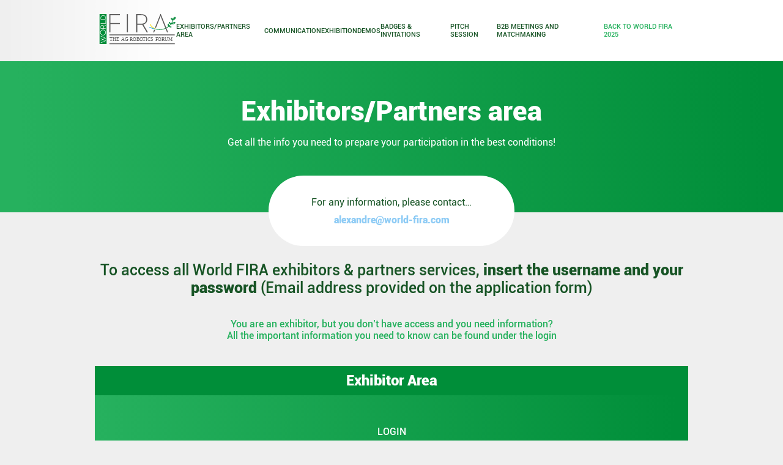

--- FILE ---
content_type: text/html; charset=UTF-8
request_url: https://world-fira.com/admin-login/
body_size: 18377
content:
<!doctype html>
<html lang="en-US" prefix="og: http://ogp.me/ns# fb: http://ogp.me/ns/fb#">

<head>
    <meta charset="UTF-8" />
    <meta name="viewport" content="width=device-width, initial-scale=1" />
    <title>World FIRA</title>
	
    <style type="text/css">div[id^="wpcf7-f6130"] button.cf7mls_next {   }div[id^="wpcf7-f6130"] button.cf7mls_back {   }div[id^="wpcf7-f6015"] button.cf7mls_next {   }div[id^="wpcf7-f6015"] button.cf7mls_back {   }div[id^="wpcf7-f3391"] button.cf7mls_next {   }div[id^="wpcf7-f3391"] button.cf7mls_back {   }div[id^="wpcf7-f3198"] button.cf7mls_next {   }div[id^="wpcf7-f3198"] button.cf7mls_back {   }div[id^="wpcf7-f3197"] button.cf7mls_next {   }div[id^="wpcf7-f3197"] button.cf7mls_back {   }div[id^="wpcf7-f3196"] button.cf7mls_next {   }div[id^="wpcf7-f3196"] button.cf7mls_back {   }div[id^="wpcf7-f3195"] button.cf7mls_next {   }div[id^="wpcf7-f3195"] button.cf7mls_back {   }div[id^="wpcf7-f3194"] button.cf7mls_next {   }div[id^="wpcf7-f3194"] button.cf7mls_back {   }div[id^="wpcf7-f3193"] button.cf7mls_next {   }div[id^="wpcf7-f3193"] button.cf7mls_back {   }div[id^="wpcf7-f3192"] button.cf7mls_next {   }div[id^="wpcf7-f3192"] button.cf7mls_back {   }div[id^="wpcf7-f1048"] button.cf7mls_next {   }div[id^="wpcf7-f1048"] button.cf7mls_back {   }div[id^="wpcf7-f188"] button.cf7mls_next {   }div[id^="wpcf7-f188"] button.cf7mls_back {   }div[id^="wpcf7-f9"] button.cf7mls_next {   }div[id^="wpcf7-f9"] button.cf7mls_back {   }</style><meta name='robots' content='index, follow, max-image-preview:large, max-snippet:-1, max-video-preview:-1' />
<link rel="alternate" href="https://world-fira.com/admin-login/" hreflang="en" />
<link rel="alternate" href="https://world-fira.com/fr/admin-login-fr/" hreflang="fr" />

	<!-- This site is optimized with the Yoast SEO plugin v26.5 - https://yoast.com/wordpress/plugins/seo/ -->
	<title>Admin Login - World FIRA</title>
	<link rel="canonical" href="https://world-fira.com/admin-login/" />
	<meta property="og:locale" content="en_US" />
	<meta property="og:locale:alternate" content="fr_FR" />
	<meta property="og:type" content="article" />
	<meta property="og:title" content="Admin Login - World FIRA" />
	<meta property="og:description" content="There is no excerpt because this is a protected post." />
	<meta property="og:url" content="https://world-fira.com/admin-login/" />
	<meta property="og:site_name" content="World FIRA" />
	<meta property="article:modified_time" content="2025-01-13T11:15:28+00:00" />
	<meta name="twitter:card" content="summary_large_image" />
	<script type="application/ld+json" class="yoast-schema-graph">{"@context":"https://schema.org","@graph":[{"@type":"WebPage","@id":"https://world-fira.com/admin-login/","url":"https://world-fira.com/admin-login/","name":"Admin Login - World FIRA","isPartOf":{"@id":"https://world-fira.com/#website"},"datePublished":"2023-11-30T19:42:00+00:00","dateModified":"2025-01-13T11:15:28+00:00","breadcrumb":{"@id":"https://world-fira.com/admin-login/#breadcrumb"},"inLanguage":"en-US"},{"@type":"WebSite","@id":"https://world-fira.com/#website","url":"https://world-fira.com/","name":"World FIRA","description":"","publisher":{"@id":"https://world-fira.com/#organization"},"potentialAction":[{"@type":"SearchAction","target":{"@type":"EntryPoint","urlTemplate":"https://world-fira.com/?s={search_term_string}"},"query-input":{"@type":"PropertyValueSpecification","valueRequired":true,"valueName":"search_term_string"}}],"inLanguage":"en-US"},{"@type":"Organization","@id":"https://world-fira.com/#organization","name":"World FIRA","url":"https://world-fira.com/","logo":{"@type":"ImageObject","inLanguage":"en-US","@id":"https://world-fira.com/#/schema/logo/image/","url":"https://world-fira.com/wp-content/uploads/2025/10/LOGO-GENERIQUE-WFIRA.svg","contentUrl":"https://world-fira.com/wp-content/uploads/2025/10/LOGO-GENERIQUE-WFIRA.svg","caption":"World FIRA"},"image":{"@id":"https://world-fira.com/#/schema/logo/image/"}}]}</script>
	<!-- / Yoast SEO plugin. -->


<link rel='dns-prefetch' href='//code.iconify.design' />
<link rel='dns-prefetch' href='//cdnjs.cloudflare.com' />
<link rel='dns-prefetch' href='//unpkg.com' />
<link rel='dns-prefetch' href='//cdn.jsdelivr.net' />
<link rel='dns-prefetch' href='//www.googletagmanager.com' />
<link rel="alternate" title="oEmbed (JSON)" type="application/json+oembed" href="https://world-fira.com/wp-json/oembed/1.0/embed?url=https%3A%2F%2Fworld-fira.com%2Fadmin-login%2F&#038;lang=en" />
<link rel="alternate" title="oEmbed (XML)" type="text/xml+oembed" href="https://world-fira.com/wp-json/oembed/1.0/embed?url=https%3A%2F%2Fworld-fira.com%2Fadmin-login%2F&#038;format=xml&#038;lang=en" />
<style id='wp-img-auto-sizes-contain-inline-css' type='text/css'>
img:is([sizes=auto i],[sizes^="auto," i]){contain-intrinsic-size:3000px 1500px}
/*# sourceURL=wp-img-auto-sizes-contain-inline-css */
</style>
<style id='wp-emoji-styles-inline-css' type='text/css'>

	img.wp-smiley, img.emoji {
		display: inline !important;
		border: none !important;
		box-shadow: none !important;
		height: 1em !important;
		width: 1em !important;
		margin: 0 0.07em !important;
		vertical-align: -0.1em !important;
		background: none !important;
		padding: 0 !important;
	}
/*# sourceURL=wp-emoji-styles-inline-css */
</style>
<style id='wp-block-library-inline-css' type='text/css'>
:root{--wp-block-synced-color:#7a00df;--wp-block-synced-color--rgb:122,0,223;--wp-bound-block-color:var(--wp-block-synced-color);--wp-editor-canvas-background:#ddd;--wp-admin-theme-color:#007cba;--wp-admin-theme-color--rgb:0,124,186;--wp-admin-theme-color-darker-10:#006ba1;--wp-admin-theme-color-darker-10--rgb:0,107,160.5;--wp-admin-theme-color-darker-20:#005a87;--wp-admin-theme-color-darker-20--rgb:0,90,135;--wp-admin-border-width-focus:2px}@media (min-resolution:192dpi){:root{--wp-admin-border-width-focus:1.5px}}.wp-element-button{cursor:pointer}:root .has-very-light-gray-background-color{background-color:#eee}:root .has-very-dark-gray-background-color{background-color:#313131}:root .has-very-light-gray-color{color:#eee}:root .has-very-dark-gray-color{color:#313131}:root .has-vivid-green-cyan-to-vivid-cyan-blue-gradient-background{background:linear-gradient(135deg,#00d084,#0693e3)}:root .has-purple-crush-gradient-background{background:linear-gradient(135deg,#34e2e4,#4721fb 50%,#ab1dfe)}:root .has-hazy-dawn-gradient-background{background:linear-gradient(135deg,#faaca8,#dad0ec)}:root .has-subdued-olive-gradient-background{background:linear-gradient(135deg,#fafae1,#67a671)}:root .has-atomic-cream-gradient-background{background:linear-gradient(135deg,#fdd79a,#004a59)}:root .has-nightshade-gradient-background{background:linear-gradient(135deg,#330968,#31cdcf)}:root .has-midnight-gradient-background{background:linear-gradient(135deg,#020381,#2874fc)}:root{--wp--preset--font-size--normal:16px;--wp--preset--font-size--huge:42px}.has-regular-font-size{font-size:1em}.has-larger-font-size{font-size:2.625em}.has-normal-font-size{font-size:var(--wp--preset--font-size--normal)}.has-huge-font-size{font-size:var(--wp--preset--font-size--huge)}.has-text-align-center{text-align:center}.has-text-align-left{text-align:left}.has-text-align-right{text-align:right}.has-fit-text{white-space:nowrap!important}#end-resizable-editor-section{display:none}.aligncenter{clear:both}.items-justified-left{justify-content:flex-start}.items-justified-center{justify-content:center}.items-justified-right{justify-content:flex-end}.items-justified-space-between{justify-content:space-between}.screen-reader-text{border:0;clip-path:inset(50%);height:1px;margin:-1px;overflow:hidden;padding:0;position:absolute;width:1px;word-wrap:normal!important}.screen-reader-text:focus{background-color:#ddd;clip-path:none;color:#444;display:block;font-size:1em;height:auto;left:5px;line-height:normal;padding:15px 23px 14px;text-decoration:none;top:5px;width:auto;z-index:100000}html :where(.has-border-color){border-style:solid}html :where([style*=border-top-color]){border-top-style:solid}html :where([style*=border-right-color]){border-right-style:solid}html :where([style*=border-bottom-color]){border-bottom-style:solid}html :where([style*=border-left-color]){border-left-style:solid}html :where([style*=border-width]){border-style:solid}html :where([style*=border-top-width]){border-top-style:solid}html :where([style*=border-right-width]){border-right-style:solid}html :where([style*=border-bottom-width]){border-bottom-style:solid}html :where([style*=border-left-width]){border-left-style:solid}html :where(img[class*=wp-image-]){height:auto;max-width:100%}:where(figure){margin:0 0 1em}html :where(.is-position-sticky){--wp-admin--admin-bar--position-offset:var(--wp-admin--admin-bar--height,0px)}@media screen and (max-width:600px){html :where(.is-position-sticky){--wp-admin--admin-bar--position-offset:0px}}

/*# sourceURL=wp-block-library-inline-css */
</style><style id='global-styles-inline-css' type='text/css'>
:root{--wp--preset--aspect-ratio--square: 1;--wp--preset--aspect-ratio--4-3: 4/3;--wp--preset--aspect-ratio--3-4: 3/4;--wp--preset--aspect-ratio--3-2: 3/2;--wp--preset--aspect-ratio--2-3: 2/3;--wp--preset--aspect-ratio--16-9: 16/9;--wp--preset--aspect-ratio--9-16: 9/16;--wp--preset--color--black: #000000;--wp--preset--color--cyan-bluish-gray: #abb8c3;--wp--preset--color--white: #ffffff;--wp--preset--color--pale-pink: #f78da7;--wp--preset--color--vivid-red: #cf2e2e;--wp--preset--color--luminous-vivid-orange: #ff6900;--wp--preset--color--luminous-vivid-amber: #fcb900;--wp--preset--color--light-green-cyan: #7bdcb5;--wp--preset--color--vivid-green-cyan: #00d084;--wp--preset--color--pale-cyan-blue: #8ed1fc;--wp--preset--color--vivid-cyan-blue: #0693e3;--wp--preset--color--vivid-purple: #9b51e0;--wp--preset--gradient--vivid-cyan-blue-to-vivid-purple: linear-gradient(135deg,rgb(6,147,227) 0%,rgb(155,81,224) 100%);--wp--preset--gradient--light-green-cyan-to-vivid-green-cyan: linear-gradient(135deg,rgb(122,220,180) 0%,rgb(0,208,130) 100%);--wp--preset--gradient--luminous-vivid-amber-to-luminous-vivid-orange: linear-gradient(135deg,rgb(252,185,0) 0%,rgb(255,105,0) 100%);--wp--preset--gradient--luminous-vivid-orange-to-vivid-red: linear-gradient(135deg,rgb(255,105,0) 0%,rgb(207,46,46) 100%);--wp--preset--gradient--very-light-gray-to-cyan-bluish-gray: linear-gradient(135deg,rgb(238,238,238) 0%,rgb(169,184,195) 100%);--wp--preset--gradient--cool-to-warm-spectrum: linear-gradient(135deg,rgb(74,234,220) 0%,rgb(151,120,209) 20%,rgb(207,42,186) 40%,rgb(238,44,130) 60%,rgb(251,105,98) 80%,rgb(254,248,76) 100%);--wp--preset--gradient--blush-light-purple: linear-gradient(135deg,rgb(255,206,236) 0%,rgb(152,150,240) 100%);--wp--preset--gradient--blush-bordeaux: linear-gradient(135deg,rgb(254,205,165) 0%,rgb(254,45,45) 50%,rgb(107,0,62) 100%);--wp--preset--gradient--luminous-dusk: linear-gradient(135deg,rgb(255,203,112) 0%,rgb(199,81,192) 50%,rgb(65,88,208) 100%);--wp--preset--gradient--pale-ocean: linear-gradient(135deg,rgb(255,245,203) 0%,rgb(182,227,212) 50%,rgb(51,167,181) 100%);--wp--preset--gradient--electric-grass: linear-gradient(135deg,rgb(202,248,128) 0%,rgb(113,206,126) 100%);--wp--preset--gradient--midnight: linear-gradient(135deg,rgb(2,3,129) 0%,rgb(40,116,252) 100%);--wp--preset--font-size--small: 13px;--wp--preset--font-size--medium: 20px;--wp--preset--font-size--large: 36px;--wp--preset--font-size--x-large: 42px;--wp--preset--spacing--20: 0.44rem;--wp--preset--spacing--30: 0.67rem;--wp--preset--spacing--40: 1rem;--wp--preset--spacing--50: 1.5rem;--wp--preset--spacing--60: 2.25rem;--wp--preset--spacing--70: 3.38rem;--wp--preset--spacing--80: 5.06rem;--wp--preset--shadow--natural: 6px 6px 9px rgba(0, 0, 0, 0.2);--wp--preset--shadow--deep: 12px 12px 50px rgba(0, 0, 0, 0.4);--wp--preset--shadow--sharp: 6px 6px 0px rgba(0, 0, 0, 0.2);--wp--preset--shadow--outlined: 6px 6px 0px -3px rgb(255, 255, 255), 6px 6px rgb(0, 0, 0);--wp--preset--shadow--crisp: 6px 6px 0px rgb(0, 0, 0);}:where(.is-layout-flex){gap: 0.5em;}:where(.is-layout-grid){gap: 0.5em;}body .is-layout-flex{display: flex;}.is-layout-flex{flex-wrap: wrap;align-items: center;}.is-layout-flex > :is(*, div){margin: 0;}body .is-layout-grid{display: grid;}.is-layout-grid > :is(*, div){margin: 0;}:where(.wp-block-columns.is-layout-flex){gap: 2em;}:where(.wp-block-columns.is-layout-grid){gap: 2em;}:where(.wp-block-post-template.is-layout-flex){gap: 1.25em;}:where(.wp-block-post-template.is-layout-grid){gap: 1.25em;}.has-black-color{color: var(--wp--preset--color--black) !important;}.has-cyan-bluish-gray-color{color: var(--wp--preset--color--cyan-bluish-gray) !important;}.has-white-color{color: var(--wp--preset--color--white) !important;}.has-pale-pink-color{color: var(--wp--preset--color--pale-pink) !important;}.has-vivid-red-color{color: var(--wp--preset--color--vivid-red) !important;}.has-luminous-vivid-orange-color{color: var(--wp--preset--color--luminous-vivid-orange) !important;}.has-luminous-vivid-amber-color{color: var(--wp--preset--color--luminous-vivid-amber) !important;}.has-light-green-cyan-color{color: var(--wp--preset--color--light-green-cyan) !important;}.has-vivid-green-cyan-color{color: var(--wp--preset--color--vivid-green-cyan) !important;}.has-pale-cyan-blue-color{color: var(--wp--preset--color--pale-cyan-blue) !important;}.has-vivid-cyan-blue-color{color: var(--wp--preset--color--vivid-cyan-blue) !important;}.has-vivid-purple-color{color: var(--wp--preset--color--vivid-purple) !important;}.has-black-background-color{background-color: var(--wp--preset--color--black) !important;}.has-cyan-bluish-gray-background-color{background-color: var(--wp--preset--color--cyan-bluish-gray) !important;}.has-white-background-color{background-color: var(--wp--preset--color--white) !important;}.has-pale-pink-background-color{background-color: var(--wp--preset--color--pale-pink) !important;}.has-vivid-red-background-color{background-color: var(--wp--preset--color--vivid-red) !important;}.has-luminous-vivid-orange-background-color{background-color: var(--wp--preset--color--luminous-vivid-orange) !important;}.has-luminous-vivid-amber-background-color{background-color: var(--wp--preset--color--luminous-vivid-amber) !important;}.has-light-green-cyan-background-color{background-color: var(--wp--preset--color--light-green-cyan) !important;}.has-vivid-green-cyan-background-color{background-color: var(--wp--preset--color--vivid-green-cyan) !important;}.has-pale-cyan-blue-background-color{background-color: var(--wp--preset--color--pale-cyan-blue) !important;}.has-vivid-cyan-blue-background-color{background-color: var(--wp--preset--color--vivid-cyan-blue) !important;}.has-vivid-purple-background-color{background-color: var(--wp--preset--color--vivid-purple) !important;}.has-black-border-color{border-color: var(--wp--preset--color--black) !important;}.has-cyan-bluish-gray-border-color{border-color: var(--wp--preset--color--cyan-bluish-gray) !important;}.has-white-border-color{border-color: var(--wp--preset--color--white) !important;}.has-pale-pink-border-color{border-color: var(--wp--preset--color--pale-pink) !important;}.has-vivid-red-border-color{border-color: var(--wp--preset--color--vivid-red) !important;}.has-luminous-vivid-orange-border-color{border-color: var(--wp--preset--color--luminous-vivid-orange) !important;}.has-luminous-vivid-amber-border-color{border-color: var(--wp--preset--color--luminous-vivid-amber) !important;}.has-light-green-cyan-border-color{border-color: var(--wp--preset--color--light-green-cyan) !important;}.has-vivid-green-cyan-border-color{border-color: var(--wp--preset--color--vivid-green-cyan) !important;}.has-pale-cyan-blue-border-color{border-color: var(--wp--preset--color--pale-cyan-blue) !important;}.has-vivid-cyan-blue-border-color{border-color: var(--wp--preset--color--vivid-cyan-blue) !important;}.has-vivid-purple-border-color{border-color: var(--wp--preset--color--vivid-purple) !important;}.has-vivid-cyan-blue-to-vivid-purple-gradient-background{background: var(--wp--preset--gradient--vivid-cyan-blue-to-vivid-purple) !important;}.has-light-green-cyan-to-vivid-green-cyan-gradient-background{background: var(--wp--preset--gradient--light-green-cyan-to-vivid-green-cyan) !important;}.has-luminous-vivid-amber-to-luminous-vivid-orange-gradient-background{background: var(--wp--preset--gradient--luminous-vivid-amber-to-luminous-vivid-orange) !important;}.has-luminous-vivid-orange-to-vivid-red-gradient-background{background: var(--wp--preset--gradient--luminous-vivid-orange-to-vivid-red) !important;}.has-very-light-gray-to-cyan-bluish-gray-gradient-background{background: var(--wp--preset--gradient--very-light-gray-to-cyan-bluish-gray) !important;}.has-cool-to-warm-spectrum-gradient-background{background: var(--wp--preset--gradient--cool-to-warm-spectrum) !important;}.has-blush-light-purple-gradient-background{background: var(--wp--preset--gradient--blush-light-purple) !important;}.has-blush-bordeaux-gradient-background{background: var(--wp--preset--gradient--blush-bordeaux) !important;}.has-luminous-dusk-gradient-background{background: var(--wp--preset--gradient--luminous-dusk) !important;}.has-pale-ocean-gradient-background{background: var(--wp--preset--gradient--pale-ocean) !important;}.has-electric-grass-gradient-background{background: var(--wp--preset--gradient--electric-grass) !important;}.has-midnight-gradient-background{background: var(--wp--preset--gradient--midnight) !important;}.has-small-font-size{font-size: var(--wp--preset--font-size--small) !important;}.has-medium-font-size{font-size: var(--wp--preset--font-size--medium) !important;}.has-large-font-size{font-size: var(--wp--preset--font-size--large) !important;}.has-x-large-font-size{font-size: var(--wp--preset--font-size--x-large) !important;}
/*# sourceURL=global-styles-inline-css */
</style>

<style id='classic-theme-styles-inline-css' type='text/css'>
/*! This file is auto-generated */
.wp-block-button__link{color:#fff;background-color:#32373c;border-radius:9999px;box-shadow:none;text-decoration:none;padding:calc(.667em + 2px) calc(1.333em + 2px);font-size:1.125em}.wp-block-file__button{background:#32373c;color:#fff;text-decoration:none}
/*# sourceURL=/wp-includes/css/classic-themes.min.css */
</style>
<link rel='stylesheet' id='dnd-upload-cf7-css' href='https://world-fira.com/wp-content/plugins/drag-and-drop-multiple-file-upload-contact-form-7/assets/css/dnd-upload-cf7.css?ver=1.3.9.2' type='text/css' media='all' />
<link rel='stylesheet' id='cf7mls-css' href='https://world-fira.com/wp-content/plugins/cf7-multi-step/assets/frontend/css/cf7mls.css?ver=2.7.9' type='text/css' media='all' />
<link rel='stylesheet' id='cf7mls_animate-css' href='https://world-fira.com/wp-content/plugins/cf7-multi-step/assets/frontend/animate/animate.min.css?ver=2.7.9' type='text/css' media='all' />
<link rel='stylesheet' id='contact-form-7-css' href='https://world-fira.com/wp-content/plugins/contact-form-7/includes/css/styles.css?ver=6.1.4' type='text/css' media='all' />
<link rel='stylesheet' id='icc_new_agenda_wp-css' href='https://world-fira.com/wp-content/plugins/icc_new_agenda_wp/assets/style.css?ver=6.9' type='text/css' media='all' />
<link rel='stylesheet' id='mfcf7_zl_button_style-css' href='https://world-fira.com/wp-content/plugins/multiline-files-for-contact-form-7/css/style.css?12&#038;ver=6.9' type='text/css' media='all' />
<link rel='stylesheet' id='wpcf7-redirect-script-frontend-css' href='https://world-fira.com/wp-content/plugins/wpcf7-redirect/build/assets/frontend-script.css?ver=2c532d7e2be36f6af233' type='text/css' media='all' />
<link rel='stylesheet' id='iccdigital-style-css' href='https://world-fira.com/wp-content/themes/iccdigital/style.css?ver=6.9' type='text/css' media='all' />
<link rel='stylesheet' id='iccdigital-style-custom-css' href='https://world-fira.com/wp-content/themes/iccdigital/assets/css/custom.css?ver=1.0' type='text/css' media='all' />
<link rel='stylesheet' id='iccdigital-style-extranet-css' href='https://world-fira.com/wp-content/themes/iccdigital/assets/css/extranet.css?ver=1.0' type='text/css' media='all' />
<link rel='stylesheet' id='iccdigital-style-extranet-mlq-css' href='https://world-fira.com/wp-content/themes/iccdigital/assets/css/extranet-mlq.css?ver=1.0' type='text/css' media='all' />
<link rel='stylesheet' id='swiper-css-style-css' href='https://cdn.jsdelivr.net/npm/swiper@10/swiper-bundle.min.css?ver=6.9' type='text/css' media='all' />
<link rel='stylesheet' id='simple-lightbox-css' href='https://cdnjs.cloudflare.com/ajax/libs/simplelightbox/2.14.1/simple-lightbox.css?ver=6.9' type='text/css' media='all' />
<link rel='stylesheet' id='flick-css' href='https://world-fira.com/wp-content/plugins/mailchimp/assets/css/flick/flick.css?ver=2.0.0' type='text/css' media='all' />
<link rel='stylesheet' id='mailchimp_sf_main_css-css' href='https://world-fira.com/wp-content/plugins/mailchimp/assets/css/frontend.css?ver=2.0.0' type='text/css' media='all' />
<link rel='stylesheet' id='sib-front-css-css' href='https://world-fira.com/wp-content/plugins/mailin/css/mailin-front.css?ver=6.9' type='text/css' media='all' />
<script type="text/javascript" src="https://world-fira.com/wp-includes/js/jquery/jquery.min.js?ver=3.7.1" id="jquery-core-js"></script>
<script type="text/javascript" src="https://world-fira.com/wp-includes/js/jquery/jquery-migrate.min.js?ver=3.4.1" id="jquery-migrate-js"></script>
<script type="text/javascript" src="https://world-fira.com/wp-content/plugins/multiline-files-for-contact-form-7/js/zl-multine-files.js?ver=6.9" id="mfcf7_zl_multiline_files_script-js"></script>
<script type="text/javascript" src="https://code.iconify.design/2/2.1.2/iconify.min.js?ver=1" id="iconify-js"></script>
<script type="text/javascript" src="https://cdnjs.cloudflare.com/ajax/libs/simplelightbox/2.14.1/simple-lightbox.min.js?ver=1" id="simple-lightbox-js"></script>
<script type="text/javascript" src="https://cdnjs.cloudflare.com/ajax/libs/jquery.imagesloaded/5.0.0/imagesloaded.pkgd.min.js?ver=1" id="images-loaded-js"></script>
<script type="text/javascript" src="https://unpkg.com/masonry-layout@4/dist/masonry.pkgd.min.js?ver=1" id="masonry-js-js"></script>
<script type="text/javascript" src="https://cdn.jsdelivr.net/npm/swiper@10/swiper-bundle.min.js?ver=1" id="swiper-js-js"></script>
<script type="text/javascript" src="https://world-fira.com/wp-content/themes/iccdigital/assets/js/global.js?ver=1" id="iccdigital-script-js"></script>
<script type="text/javascript" src="https://world-fira.com/wp-content/themes/iccdigital/assets/js/custom.js?ver=1" id="iccdigital-script-custom-js"></script>
<script type="text/javascript" src="https://world-fira.com/wp-content/themes/iccdigital/assets/js/extranet.js?ver=1" id="iccdigital-script-extranet-js"></script>
<script type="text/javascript" id="sib-front-js-js-extra">
/* <![CDATA[ */
var sibErrMsg = {"invalidMail":"Please fill out valid email address","requiredField":"Please fill out required fields","invalidDateFormat":"Please fill out valid date format","invalidSMSFormat":"Please fill out valid phone number"};
var ajax_sib_front_object = {"ajax_url":"https://world-fira.com/wp-admin/admin-ajax.php","ajax_nonce":"3a35900cef","flag_url":"https://world-fira.com/wp-content/plugins/mailin/img/flags/"};
//# sourceURL=sib-front-js-js-extra
/* ]]> */
</script>
<script type="text/javascript" src="https://world-fira.com/wp-content/plugins/mailin/js/mailin-front.js?ver=1762160072" id="sib-front-js-js"></script>
<link rel="https://api.w.org/" href="https://world-fira.com/wp-json/" /><link rel="alternate" title="JSON" type="application/json" href="https://world-fira.com/wp-json/wp/v2/pages/3184" /><link rel="EditURI" type="application/rsd+xml" title="RSD" href="https://world-fira.com/xmlrpc.php?rsd" />
<meta name="generator" content="WordPress 6.9" />
<link rel='shortlink' href='https://world-fira.com/?p=3184' />
<meta name="generator" content="Site Kit by Google 1.171.0" />
<!-- Google Tag Manager snippet added by Site Kit -->
<script type="text/javascript">
/* <![CDATA[ */

			( function( w, d, s, l, i ) {
				w[l] = w[l] || [];
				w[l].push( {'gtm.start': new Date().getTime(), event: 'gtm.js'} );
				var f = d.getElementsByTagName( s )[0],
					j = d.createElement( s ), dl = l != 'dataLayer' ? '&l=' + l : '';
				j.async = true;
				j.src = 'https://www.googletagmanager.com/gtm.js?id=' + i + dl;
				f.parentNode.insertBefore( j, f );
			} )( window, document, 'script', 'dataLayer', 'GTM-PSC7LC8D' );
			
/* ]]> */
</script>

<!-- End Google Tag Manager snippet added by Site Kit -->
<link rel="icon" href="https://world-fira.com/wp-content/uploads/2023/09/cropped-favico-32x32-1.png" sizes="32x32" />
<link rel="icon" href="https://world-fira.com/wp-content/uploads/2023/09/cropped-favico-32x32-1.png" sizes="192x192" />
<link rel="apple-touch-icon" href="https://world-fira.com/wp-content/uploads/2023/09/cropped-favico-32x32-1.png" />
<meta name="msapplication-TileImage" content="https://world-fira.com/wp-content/uploads/2023/09/cropped-favico-32x32-1.png" />
		<style type="text/css" id="wp-custom-css">
			.fira__single__expar .fira__single__expar__pagecontent .single__expar__pagecontent__container .single__expar__pagecontent__slider {
    margin-bottom: 60px;
}		</style>
		
<!-- START - Open Graph and Twitter Card Tags 3.3.7 -->
 <!-- Facebook Open Graph -->
  <meta property="og:locale" content="en_US"/>
  <meta property="og:site_name" content="World FIRA"/>
  <meta property="og:title" content="Admin Login - World FIRA"/>
  <meta property="og:url" content="https://world-fira.com/admin-login/"/>
  <meta property="og:type" content="article"/>
  <meta property="og:description" content="Admin Login - World FIRA"/>
  <meta property="og:image" content="http://world-fira.com/wp-content/uploads/2023/11/IMG_3359-1.jpeg"/>
  <meta property="og:image:url" content="http://world-fira.com/wp-content/uploads/2023/11/IMG_3359-1.jpeg"/>
  <meta property="article:publisher" content="https://www.facebook.com/FIRAteam/"/>
 <!-- Google+ / Schema.org -->
 <!-- Twitter Cards -->
  <meta name="twitter:title" content="Admin Login - World FIRA"/>
  <meta name="twitter:url" content="https://world-fira.com/admin-login/"/>
  <meta name="twitter:description" content="Admin Login - World FIRA"/>
  <meta name="twitter:image" content="http://world-fira.com/wp-content/uploads/2023/11/IMG_3359-1.jpeg"/>
  <meta name="twitter:card" content="summary_large_image"/>
  <meta name="twitter:site" content="@FIRA_team"/>
 <!-- SEO -->
 <!-- Misc. tags -->
 <!-- is_singular | yoast_seo -->
<!-- END - Open Graph and Twitter Card Tags 3.3.7 -->
	
</head>

<body class="wp-singular page-template page-template-admin page-template-page-login-admin page-template-adminpage-login-admin-php page page-id-3184 wp-custom-logo wp-theme-iccdigital">
        <div class="header__down header__down__extranet">
        <div class="header__down__container">
            <div class="header__down__logo header-logo-extranet">                 
                <a href="https://world-fira.com/admin-exhibitor-area/">
    <div class="fira__page__logo" style="background-image: url('https://world-fira.com/wp-content/uploads/2025/10/LOGO-GENERIQUE-WFIRA.svg');"></div>
</a> 
            </div>
            <div class="menu-menu-administration-container"><ul id="menu-menu-administration" class="header__down__nav"><li id="menu-item-3351" class="menu-item menu-item-type-post_type menu-item-object-page menu-item-3351"><a href="https://world-fira.com/admin-exhibitor-area/">Exhibitors/Partners area</a></li>
<li id="menu-item-3355" class="menu-item menu-item-type-post_type menu-item-object-page menu-item-3355"><a href="https://world-fira.com/admin-communication/">Communication</a></li>
<li id="menu-item-3353" class="menu-item menu-item-type-post_type menu-item-object-page menu-item-3353"><a href="https://world-fira.com/admin-exhibition/">Exhibition</a></li>
<li id="menu-item-3354" class="menu-item menu-item-type-post_type menu-item-object-page menu-item-3354"><a href="https://world-fira.com/admin-demos/">Demos</a></li>
<li id="menu-item-3356" class="menu-item menu-item-type-post_type menu-item-object-page menu-item-3356"><a href="https://world-fira.com/admin-badges-invitations/">Badges &#038; Invitations</a></li>
<li id="menu-item-3352" class="menu-item menu-item-type-post_type menu-item-object-page menu-item-3352"><a href="https://world-fira.com/admin-pitch-session/">Pitch Session</a></li>
<li id="menu-item-3357" class="menu-item menu-item-type-post_type menu-item-object-page menu-item-3357"><a href="https://world-fira.com/admin-meeting-matchmaking/">B2B Meetings and Matchmaking</a></li>
<li id="menu-item-3396" class="menu-item menu-item-type-post_type menu-item-object-page menu-item-home menu-item-3396"><a href="https://world-fira.com/">Back to world fira 2025</a></li>
</ul></div>        </div>
    </div>

        
    <header class="header__mobile">
        <div class="header__mobile__up">
            <div class="header__mobile__up__container">
                <a class="header__mobile__logo" href="https://world-fira.com" style="background-image: url('https://world-fira.com/wp-content/uploads/2025/10/LOGO-GENERIQUE-WFIRA.svg');"></a>
                <div class="header__mobile__socials">
                    <!-- <a href="https://www.linkedin.com/company/fira-international-forum-of-agricultural-robotics"><span class="iconify" data-icon="akar-icons:linkedin-fill"></span></a>
                    <a href="https://twitter.com/FIRA_team"><span class="iconify" data-icon="ri:twitter-x-line"></span></a>
                    <a href="https://www.facebook.com/FIRAteam/"><span class="iconify" data-icon="jam:facebook"></span></a>
                    <a href="https://www.instagram.com/fira_gofar/"><span class="iconify" data-icon="akar-icons:instagram-fill"></span></a>
                    <a href="https://www.youtube.com/channel/UCap3a0Js-ovx1NCtE9aoZjA"><span class="iconify" data-icon="akar-icons:youtube-fill"></span></a> -->
                </div>
                <a href="" class="header__mobile__account"></a>

                <div class="header__mobile__menu__icon --isclose">
                    <span class="iconify" data-icon="iconamoon:menu-burger-horizontal-thin"></span>
                </div>
                <div class="header__mobile__menu__icon --isopen">
                    <span class="iconify" data-icon="iconamoon:close-thin"></span>
                </div>
            </div>

                    </div>


        <div class="header__mobile__menu">
            <div class="translation__menu__mobile" style="display: none;">
                <div class="menu-menu-traduction-container"><ul id="menu-menu-traduction" class="translation__menu"><li id="menu-item-6168-en" class="lang-item lang-item-75 lang-item-en current-lang lang-item-first menu-item menu-item-type-custom menu-item-object-custom menu-item-6168-en"><a href="https://world-fira.com/admin-login/" hreflang="en-US" lang="en-US">English</a></li>
<li id="menu-item-6168-fr" class="lang-item lang-item-78 lang-item-fr menu-item menu-item-type-custom menu-item-object-custom menu-item-6168-fr"><a href="https://world-fira.com/fr/admin-login-fr/" hreflang="fr-FR" lang="fr-FR">Français</a></li>
</ul></div>            </div>
            <div class="menu-menu-administration-container"><ul id="menu-menu-administration-1" class="menu__mobile menu__mobile__up"><li class="menu-item menu-item-type-post_type menu-item-object-page menu-item-3351"><a href="https://world-fira.com/admin-exhibitor-area/">Exhibitors/Partners area</a></li>
<li class="menu-item menu-item-type-post_type menu-item-object-page menu-item-3355"><a href="https://world-fira.com/admin-communication/">Communication</a></li>
<li class="menu-item menu-item-type-post_type menu-item-object-page menu-item-3353"><a href="https://world-fira.com/admin-exhibition/">Exhibition</a></li>
<li class="menu-item menu-item-type-post_type menu-item-object-page menu-item-3354"><a href="https://world-fira.com/admin-demos/">Demos</a></li>
<li class="menu-item menu-item-type-post_type menu-item-object-page menu-item-3356"><a href="https://world-fira.com/admin-badges-invitations/">Badges &#038; Invitations</a></li>
<li class="menu-item menu-item-type-post_type menu-item-object-page menu-item-3352"><a href="https://world-fira.com/admin-pitch-session/">Pitch Session</a></li>
<li class="menu-item menu-item-type-post_type menu-item-object-page menu-item-3357"><a href="https://world-fira.com/admin-meeting-matchmaking/">B2B Meetings and Matchmaking</a></li>
<li class="menu-item menu-item-type-post_type menu-item-object-page menu-item-home menu-item-3396"><a href="https://world-fira.com/">Back to world fira 2025</a></li>
</ul></div>        </div>

        <div class="sub-menu-overlay">
            <div class="sub-menu-content">
                <a href="#" class="back-to-main-menu">
                    <span class="iconify" data-icon="iconamoon:arrow-left-2-thin"></span>
                </a>
                <ul class="sub-menu">
                </ul>
            </div>
    </header>
<div id="primary login-page" class="test1 content-area content-page-admin">
    <main id="main" class="site-main" role="main">
        <section class="header-page">
            <h1>Exhibitors/Partners area</h1>
            <p class="description-page">Get all the info you need to prepare your participation in the best conditions!</p>
            <div class="container-contact">
                <p>For any information, please contact…</p>
                <a href="mailto:alexandre@world-fira.com">alexandre@world-fira.com</a>
            </div>
        </section>
        <section class="container-content-page content-login">
            <div class="black-green"><p>To access all World FIRA exhibitors &amp; partners services, <strong>insert the username and your password</strong> (Email address provided on the application form)</p>
</div>
            <div class="light-green"><p>You are an exhibitor, but you don&#8217;t have access and you need information?<br />
All the important information you need to know can be found under the login</p>
</div>
            <div class="container-form-login">
                <h2 class="title">Exhibitor Area</h2>
                <div class="login-form">
                    <p>Login</p>
                    <hr>
                                            <span class="error-message">Connexion error</span>
                        <div id="custom-login-form">
                                                        <form name="loginform" id="loginform" action="https://world-fira.com/fira-bo/" method="post"><p class="login-username">
				<label for="user_login">Login</label>
				<input type="text" name="log" id="user_login" autocomplete="username" class="input" value="" size="20" />
			</p><p class="login-password">
				<label for="user_pass">Password</label>
				<input type="password" name="pwd" id="user_pass" autocomplete="current-password" spellcheck="false" class="input" value="" size="20" />
			</p><p class="login-remember"><label><input name="rememberme" type="checkbox" id="rememberme" value="forever" /> Remember Me</label></p><p class="login-submit">
				<input type="submit" name="wp-submit" id="wp-submit" class="button button-primary" value="Log In" />
				<input type="hidden" name="redirect_to" value="https://world-fira.com/admin-login/" />
			</p></form>                            <a href="https://world-fira.com/fira-bo/?action=lostpassword" class="lost-password-link">Forgot your password?</a>
                        </div>
                    
                </div>
            </div>
        </section>
        <section>
            <div class="container-tabs">
                <div class="fira__page__visitors__informations">
                    <div class="fira__page__visitors__informations__bg"></div>
                    <div class="fira__page__visitors__informations__container">
                        <h4>Important information</h4>

                        <div class="accordions__container">
                                                                    <div class="accordion__item accordion__item_1">
                                            <button class="accordion">Important deadlines</button>
                                            <div class="panel">
                                                <ul>
<li><strong>January 3rd, 2025 : </strong>Send your communication info and logo</li>
<li><strong>January 17th, 2025 : </strong>Send your logistic info, material orders, pitch</li>
<li><strong>January 29h, 2025 : </strong>Send your pitch presentation material (inno pitch + startup pitch only)</li>
</ul>
                                            </div>
                                        </div>
                                                                            <div class="accordion__item">
                                            <button class="accordion">Exhibition zone</button>
                                            <div class="panel">
                                                <div class="block-green block-1">
                                                    <p class="title-block">Opening hours</p>
                                                    <div class="container-date-completed light">
                                                        <p class="day-date-up">4th</p>
                                                        <div class="container-date-time">
                                                            <p class="date-completed">Tuesday, February 2025</p>
                                                            <p class="time-date-completed">from 9 am to 5 pm</p>
                                                        </div>
                                                    </div>
                                                    <div class="container-date-completed grey-light">
                                                        <p class="day-date-up">5th</p>
                                                        <div class="container-date-time">
                                                            <p class="date-completed">Wednesday, February 2024</p>
                                                            <p class="time-date-completed">from 9 am to 5 pm</p>
                                                        </div>
                                                    </div>
                                                    <div class="container-date-completed grey">
                                                        <p class="day-date-up">6th</p>
                                                        <div class="container-date-time">
                                                            <p class="date-completed">Thursday, February 2024</p>
                                                            <p class="time-date-completed">from 9 am to 4 pm</p>
                                                        </div>
                                                    </div>
                                                </div>
                                                <div class="block-green block-2">
                                                    <p class="title-block">Exhibitors access</p>
                                                    <div class="d-flex container-content-double">
                                                        <div class="first-content block-content">
                                                            <p><strong>Access to the exhibitor parking:</strong></p>
<p>Av. de l&#8217;Agrobiopole, 31320 Auzeville-Tolosane</p>
<pre>GPS: 43.536114, 1.494422</pre>
                                                        </div>
                                                        <hr>
                                                        <div class="second-content block-content">
                                                            <p>Access to the exhibitors parking with your nominative badge.</p>
<p>When you arrive, join the exhibitor welcome desk on the expo zone to get your expo FIRA pack.</p>
                                                        </div>
                                                    </div>
                                                </div>
                                                <div class="block-green block-3">
                                                    <p class="title-block">Floor map and booth number</p>
                                                    <div class="d-flex container-btn"><a href="https://world-fira.com/wp-content/uploads/2024/12/WORLD_FIRA_25.pdf" class="btn btn-fira-extranet">Download</a></div>
                                                </div>
                                            </div>
                                        </div>
                                                                            <div class="accordion__item">
                                            <button class="accordion">Move in &amp; Move out</button>
                                            <div class="panel">
                                                <div class="block-black-green block-1">
                                                    <p class="title-block">Move-in</p>
                                                    <div class="d-flex content-move-in">
                                                        <img src="https://world-fira.com/wp-content/uploads/2023/12/movein-out.png" />
                                                        <div class="container-text">
                                                            <!-- <div class="grey-light"> -->
                                                            <div class="light">
                                                                <p>Set-up starts on:<br />
<strong>Sunday, Feb. 2nd from 2 pm to 6 pm</strong></p>
<p>and continues on:<br />
<strong>Monday, Feb. 3rd from 8 am to 6 pm</strong></p>
<p>&nbsp;</p>
<p>When you arrive, first join the welcome desk at the main entrance of exhibition hall for check-in.</p>
<p>Make sure that your booth is ready at <strong>8 am on</strong> <strong>Tuesday, Feb. 4th </strong>for the opening.</p>
<p>&nbsp;</p>
<p>The exhibitors with a demo zone are expected preferably on :<br />
<strong>Sunday, Feb. 2nd from 2pm to 6pm.</strong></p>
                                                            </div>
                                                            <!-- <div class="light">
                                                                                                                                    </div>
                                                                <div class="grey-light">
                                                                                                                                    </div> -->
                                                        </div>
                                                    </div>
                                                </div>
                                                <div class="block-black-green block-2">
                                                    <p class="title-block">Move-out</p>
                                                    <div class="content-move-out">
                                                        <div class="container-text"><p>Booth dismantling on:<br />
<strong>Thursday, Feb. 6th from 4 pm to 7 pm</strong></p>
<p>&nbsp;</p>
<p>Robots and material pick up also possible on:<br />
<strong>Friday, Feb. 7th from 8 am to 12 pm</strong></p>
</div>
                                                    </div>
                                                </div>
                                            </div>
                                        </div>
                                                                            <div class="accordion__item shipping_material_storage">
                                            <button class="accordion">Shipping material &amp; storage</button>
                                            <div class="panel">
                                                <div class="container-text w-100 ">
                                                    <!-- <div class="grey-light padding"> EDIT OCTOBRE 2024 -->
                                                    <div class="padding">
                                                        <p class="text-content-completed">You may ship your material directly to the location from:  Monday, January 27th to Monday, February 3rd from 9 am to 5 pm.</p>
                                                    </div>
                                                    <div class="padding ">
                                                        <p class="date-completed"><span class="time-date-completed"> </span></p>
                                                    </div>
                                                </div>
                                                <div class="container-infos-boxes d-flex">
                                                    <div class="boxe-info light padding">
                                                        <img src="https://world-fira.com/wp-content/uploads/2023/12/map.svg">
                                                        <h3>Address</h3>
                                                        <div><span id="v1docs-internal-guid-ea5919ba-7fff-0540-6491-9ebf0ca50ba1">Résidence Bordegrande</span></div>
<div>Cité des Sciences Vertes &#8211; Exploitation du Lycée Agricole</div>
<div>
<div>2 Route de Narbonne</div>
<div>31320 Auzeville-Tolosane &#8211; FRANCE</div>
</div>
<div>WORLD FIRA 2025 : to the attention of Bruno COLANGE : +33 777 201 399</div>
<div></div>
<div>Please add your company name and booth number on your packages.</div>
                                                    </div>
                                                    <!-- <div class="boxe-info grey-light padding">
                                                        <img src="https://world-fira.com/wp-content/uploads/2023/12/profil.svg">
                                                        <h3>Name</h3>
                                                        <p>Please indicate the name and address of the sender on your packages as well as the name and address of the recipient, and include the following mention:</p>
<p>”WORLD FIRA 2024  for the attention of  Bruno COLANGE : +33 (0)7 77 20 13 99</p>
<p>Please give the following details to your carrier with regard to the recipient:</p>
<p>Bruno COLANGE : +33 (0)7 77 20 13 99</p>
                                                    </div> -->
                                                    <div class="boxe-info grey padding">
                                                        <img src="https://world-fira.com/wp-content/uploads/2023/12/following.svg">
                                                        <h3>Following</h3>
                                                        <p>Need a contractor to ship your material:<span class="v1Apple-converted-space">  </span>DB Schenker takes charge of your whole logistics beforehand, through the event and afterwards thanks to our dedicated solution DB SCHENKER<b><i>fairs</i></b>.<span class="v1Apple-converted-space"> </span></p>
<p><span class="v1Apple-converted-space"> <a href="https://world-fira.com/wp-content/uploads/2023/12/Flyer-Fairs_01-2020_EN.pdf">DOWNLOAD HERE</a></span></p>
<p><img decoding="async" class="alignnone size-medium wp-image-3611" src="https://world-fira.com/wp-content/uploads/2023/12/IMG_3549-300x51.png" alt="" width="300" height="51" srcset="https://world-fira.com/wp-content/uploads/2023/12/IMG_3549-300x51.png 300w, https://world-fira.com/wp-content/uploads/2023/12/IMG_3549-1024x174.png 1024w, https://world-fira.com/wp-content/uploads/2023/12/IMG_3549-768x130.png 768w, https://world-fira.com/wp-content/uploads/2023/12/IMG_3549.png 1280w" sizes="(max-width: 300px) 100vw, 300px" /></p>
                                                    </div>
                                                </div>
                                                <div class="container-storage-area padding">
                                                    <p><strong>A storage area will be made available.</strong></p>
<p>For delivery companies, please note that there is a no loading dock and no forklift available to assist with unloading and loading. Please ask them to take it into account.</p>
<p class="p1">Forklift available on request only for exhibitors: please pay attention to the dimensions of your packages. Delivery will only be possible to the gates of the exhibition area. Delivery to your booth must be made by hand.</p>
                                                </div>
                                                <div class="block-green-round light-green ">
                                                    <p><strong>IMPORTANT: </strong>The expo and demo zone will be secured with day and night guarding from 6 pm to 8 am from Saturday Feb. 2nd to Friday 7th in the morning.</p>
                                                </div>
                                            </div>
                                        </div>
                                    
                                        <div class="accordion__item">
                                            <button class="accordion">Get your exhibitors/partner badges</button>
                                            <div class="panel d-flex">
                                                <div class="steps step-1">
                                                    <h3 style="text-align: center;">Step 1</h3>
<p style="text-align: center;">Share the registration link with your team for them to create their individual account &amp; pint their badge.</p>
                                                </div>
                                                <hr>
                                                <div class="steps step-2">
                                                    <h3 style="text-align: center;">Step 2</h3>
<p style="text-align: center;">When you arrive, pick up your welcome pack at the welcome desk</p>
<p style="text-align: center;">
                                                </div>
                                            </div>
                                        </div>
                                    
                                        <div class="accordion__item">
                                            <button class="accordion">Networking: Attendees list</button>
                                            <div class="panel d-flex">
                                                <div class="grey-light padding form-networking">
                                                                                                            <a target="_blank" href="https://app.swapcard.com/event/world-fira-2025/people/RXZlbnRWaWV3XzkyMzQzNw==." class="btn-fira-extranet">Attendee list 2025</a>
                                                                                                    </div>
                                            </div>
                                        </div>
                                                    </div>
                    </div>
                </div>
            </div>
        </section>
    </main><!-- #main -->
</div><!-- #primary -->

        <script type="speculationrules">
{"prefetch":[{"source":"document","where":{"and":[{"href_matches":"/*"},{"not":{"href_matches":["/wp-*.php","/wp-admin/*","/wp-content/uploads/*","/wp-content/*","/wp-content/plugins/*","/wp-content/themes/iccdigital/*","/*\\?(.+)"]}},{"not":{"selector_matches":"a[rel~=\"nofollow\"]"}},{"not":{"selector_matches":".no-prefetch, .no-prefetch a"}}]},"eagerness":"conservative"}]}
</script>
		<script type="text/javascript">
			function dnd_cf7_generateUUIDv4() {
				const bytes = new Uint8Array(16);
				crypto.getRandomValues(bytes);
				bytes[6] = (bytes[6] & 0x0f) | 0x40; // version 4
				bytes[8] = (bytes[8] & 0x3f) | 0x80; // variant 10
				const hex = Array.from(bytes, b => b.toString(16).padStart(2, "0")).join("");
				return hex.replace(/^(.{8})(.{4})(.{4})(.{4})(.{12})$/, "$1-$2-$3-$4-$5");
			}

			document.addEventListener("DOMContentLoaded", function() {
				if ( ! document.cookie.includes("wpcf7_guest_user_id")) {
					document.cookie = "wpcf7_guest_user_id=" + dnd_cf7_generateUUIDv4() + "; path=/; max-age=" + (12 * 3600) + "; samesite=Lax";
				}
			});
		</script>
				<!-- Google Tag Manager (noscript) snippet added by Site Kit -->
		<noscript>
			<iframe src="https://www.googletagmanager.com/ns.html?id=GTM-PSC7LC8D" height="0" width="0" style="display:none;visibility:hidden"></iframe>
		</noscript>
		<!-- End Google Tag Manager (noscript) snippet added by Site Kit -->
		<script type="text/javascript" src="https://world-fira.com/wp-includes/js/dist/hooks.min.js?ver=dd5603f07f9220ed27f1" id="wp-hooks-js"></script>
<script type="text/javascript" src="https://world-fira.com/wp-includes/js/dist/i18n.min.js?ver=c26c3dc7bed366793375" id="wp-i18n-js"></script>
<script type="text/javascript" id="wp-i18n-js-after">
/* <![CDATA[ */
wp.i18n.setLocaleData( { 'text direction\u0004ltr': [ 'ltr' ] } );
//# sourceURL=wp-i18n-js-after
/* ]]> */
</script>
<script type="text/javascript" src="https://world-fira.com/wp-content/plugins/contact-form-7/includes/swv/js/index.js?ver=6.1.4" id="swv-js"></script>
<script type="text/javascript" id="contact-form-7-js-before">
/* <![CDATA[ */
var wpcf7 = {
    "api": {
        "root": "https:\/\/world-fira.com\/wp-json\/",
        "namespace": "contact-form-7\/v1"
    },
    "cached": 1
};
//# sourceURL=contact-form-7-js-before
/* ]]> */
</script>
<script type="text/javascript" src="https://world-fira.com/wp-content/plugins/contact-form-7/includes/js/index.js?ver=6.1.4" id="contact-form-7-js"></script>
<script type="text/javascript" id="codedropz-uploader-js-extra">
/* <![CDATA[ */
var dnd_cf7_uploader = {"ajax_url":"https://world-fira.com/wp-admin/admin-ajax.php","ajax_nonce":"19152c22ab","drag_n_drop_upload":{"tag":"h3","text":"Drag & Drop Files Here","or_separator":"or","browse":"Browse Files","server_max_error":"The uploaded file exceeds the maximum upload size of your server.","large_file":"Uploaded file is too large","inavalid_type":"Uploaded file is not allowed for file type","max_file_limit":"Note : Some of the files are not uploaded ( Only %count% files allowed )","required":"This field is required.","delete":{"text":"deleting","title":"Remove"}},"dnd_text_counter":"of","disable_btn":""};
//# sourceURL=codedropz-uploader-js-extra
/* ]]> */
</script>
<script type="text/javascript" src="https://world-fira.com/wp-content/plugins/drag-and-drop-multiple-file-upload-contact-form-7/assets/js/codedropz-uploader-min.js?ver=1.3.9.2" id="codedropz-uploader-js"></script>
<script type="text/javascript" id="cf7mls-js-extra">
/* <![CDATA[ */
var cf7mls_object = {"ajax_url":"https://world-fira.com/wp-json/","is_rtl":"","disable_submit":"true","cf7mls_error_message":"","scroll_step":"true","scroll_first_error":"true","disable_enter_key":"false","check_step_before_submit":"true"};
//# sourceURL=cf7mls-js-extra
/* ]]> */
</script>
<script type="text/javascript" src="https://world-fira.com/wp-content/plugins/cf7-multi-step/assets/frontend/js/cf7mls.js?ver=2.7.9" id="cf7mls-js"></script>
<script type="text/javascript" id="wpcf7-redirect-script-js-extra">
/* <![CDATA[ */
var wpcf7r = {"ajax_url":"https://world-fira.com/wp-admin/admin-ajax.php"};
//# sourceURL=wpcf7-redirect-script-js-extra
/* ]]> */
</script>
<script type="text/javascript" src="https://world-fira.com/wp-content/plugins/wpcf7-redirect/build/assets/frontend-script.js?ver=2c532d7e2be36f6af233" id="wpcf7-redirect-script-js"></script>
<script type="text/javascript" id="pll_cookie_script-js-after">
/* <![CDATA[ */
(function() {
				var expirationDate = new Date();
				expirationDate.setTime( expirationDate.getTime() + 31536000 * 1000 );
				document.cookie = "pll_language=en; expires=" + expirationDate.toUTCString() + "; path=/; secure; SameSite=Lax";
			}());

//# sourceURL=pll_cookie_script-js-after
/* ]]> */
</script>
<script type="text/javascript" src="https://world-fira.com/wp-includes/js/jquery/jquery.form.min.js?ver=4.3.0" id="jquery-form-js"></script>
<script type="text/javascript" src="https://world-fira.com/wp-includes/js/jquery/ui/core.min.js?ver=1.13.3" id="jquery-ui-core-js"></script>
<script type="text/javascript" src="https://world-fira.com/wp-includes/js/jquery/ui/datepicker.min.js?ver=1.13.3" id="jquery-ui-datepicker-js"></script>
<script type="text/javascript" id="jquery-ui-datepicker-js-after">
/* <![CDATA[ */
jQuery(function(jQuery){jQuery.datepicker.setDefaults({"closeText":"Close","currentText":"Today","monthNames":["January","February","March","April","May","June","July","August","September","October","November","December"],"monthNamesShort":["Jan","Feb","Mar","Apr","May","Jun","Jul","Aug","Sep","Oct","Nov","Dec"],"nextText":"Next","prevText":"Previous","dayNames":["Sunday","Monday","Tuesday","Wednesday","Thursday","Friday","Saturday"],"dayNamesShort":["Sun","Mon","Tue","Wed","Thu","Fri","Sat"],"dayNamesMin":["S","M","T","W","T","F","S"],"dateFormat":"d MM yy","firstDay":1,"isRTL":false});});
//# sourceURL=jquery-ui-datepicker-js-after
/* ]]> */
</script>
<script type="text/javascript" id="mailchimp_sf_main_js-js-extra">
/* <![CDATA[ */
var mailchimpSF = {"ajax_url":"https://world-fira.com/","phone_validation_error":"Please enter a valid phone number."};
//# sourceURL=mailchimp_sf_main_js-js-extra
/* ]]> */
</script>
<script type="text/javascript" src="https://world-fira.com/wp-content/plugins/mailchimp/assets/js/mailchimp.js?ver=2.0.0" id="mailchimp_sf_main_js-js"></script>
<script type="text/javascript" src="https://www.google.com/recaptcha/api.js?render=6LdtLqooAAAAAKbd_xZ8X88sw_4Jmd9mEsmT78My&amp;ver=3.0" id="google-recaptcha-js"></script>
<script type="text/javascript" src="https://world-fira.com/wp-includes/js/dist/vendor/wp-polyfill.min.js?ver=3.15.0" id="wp-polyfill-js"></script>
<script type="text/javascript" id="wpcf7-recaptcha-js-before">
/* <![CDATA[ */
var wpcf7_recaptcha = {
    "sitekey": "6LdtLqooAAAAAKbd_xZ8X88sw_4Jmd9mEsmT78My",
    "actions": {
        "homepage": "homepage",
        "contactform": "contactform"
    }
};
//# sourceURL=wpcf7-recaptcha-js-before
/* ]]> */
</script>
<script type="text/javascript" src="https://world-fira.com/wp-content/plugins/contact-form-7/modules/recaptcha/index.js?ver=6.1.4" id="wpcf7-recaptcha-js"></script>
<script id="wp-emoji-settings" type="application/json">
{"baseUrl":"https://s.w.org/images/core/emoji/17.0.2/72x72/","ext":".png","svgUrl":"https://s.w.org/images/core/emoji/17.0.2/svg/","svgExt":".svg","source":{"concatemoji":"https://world-fira.com/wp-includes/js/wp-emoji-release.min.js?ver=6.9"}}
</script>
<script type="module">
/* <![CDATA[ */
/*! This file is auto-generated */
const a=JSON.parse(document.getElementById("wp-emoji-settings").textContent),o=(window._wpemojiSettings=a,"wpEmojiSettingsSupports"),s=["flag","emoji"];function i(e){try{var t={supportTests:e,timestamp:(new Date).valueOf()};sessionStorage.setItem(o,JSON.stringify(t))}catch(e){}}function c(e,t,n){e.clearRect(0,0,e.canvas.width,e.canvas.height),e.fillText(t,0,0);t=new Uint32Array(e.getImageData(0,0,e.canvas.width,e.canvas.height).data);e.clearRect(0,0,e.canvas.width,e.canvas.height),e.fillText(n,0,0);const a=new Uint32Array(e.getImageData(0,0,e.canvas.width,e.canvas.height).data);return t.every((e,t)=>e===a[t])}function p(e,t){e.clearRect(0,0,e.canvas.width,e.canvas.height),e.fillText(t,0,0);var n=e.getImageData(16,16,1,1);for(let e=0;e<n.data.length;e++)if(0!==n.data[e])return!1;return!0}function u(e,t,n,a){switch(t){case"flag":return n(e,"\ud83c\udff3\ufe0f\u200d\u26a7\ufe0f","\ud83c\udff3\ufe0f\u200b\u26a7\ufe0f")?!1:!n(e,"\ud83c\udde8\ud83c\uddf6","\ud83c\udde8\u200b\ud83c\uddf6")&&!n(e,"\ud83c\udff4\udb40\udc67\udb40\udc62\udb40\udc65\udb40\udc6e\udb40\udc67\udb40\udc7f","\ud83c\udff4\u200b\udb40\udc67\u200b\udb40\udc62\u200b\udb40\udc65\u200b\udb40\udc6e\u200b\udb40\udc67\u200b\udb40\udc7f");case"emoji":return!a(e,"\ud83e\u1fac8")}return!1}function f(e,t,n,a){let r;const o=(r="undefined"!=typeof WorkerGlobalScope&&self instanceof WorkerGlobalScope?new OffscreenCanvas(300,150):document.createElement("canvas")).getContext("2d",{willReadFrequently:!0}),s=(o.textBaseline="top",o.font="600 32px Arial",{});return e.forEach(e=>{s[e]=t(o,e,n,a)}),s}function r(e){var t=document.createElement("script");t.src=e,t.defer=!0,document.head.appendChild(t)}a.supports={everything:!0,everythingExceptFlag:!0},new Promise(t=>{let n=function(){try{var e=JSON.parse(sessionStorage.getItem(o));if("object"==typeof e&&"number"==typeof e.timestamp&&(new Date).valueOf()<e.timestamp+604800&&"object"==typeof e.supportTests)return e.supportTests}catch(e){}return null}();if(!n){if("undefined"!=typeof Worker&&"undefined"!=typeof OffscreenCanvas&&"undefined"!=typeof URL&&URL.createObjectURL&&"undefined"!=typeof Blob)try{var e="postMessage("+f.toString()+"("+[JSON.stringify(s),u.toString(),c.toString(),p.toString()].join(",")+"));",a=new Blob([e],{type:"text/javascript"});const r=new Worker(URL.createObjectURL(a),{name:"wpTestEmojiSupports"});return void(r.onmessage=e=>{i(n=e.data),r.terminate(),t(n)})}catch(e){}i(n=f(s,u,c,p))}t(n)}).then(e=>{for(const n in e)a.supports[n]=e[n],a.supports.everything=a.supports.everything&&a.supports[n],"flag"!==n&&(a.supports.everythingExceptFlag=a.supports.everythingExceptFlag&&a.supports[n]);var t;a.supports.everythingExceptFlag=a.supports.everythingExceptFlag&&!a.supports.flag,a.supports.everything||((t=a.source||{}).concatemoji?r(t.concatemoji):t.wpemoji&&t.twemoji&&(r(t.twemoji),r(t.wpemoji)))});
//# sourceURL=https://world-fira.com/wp-includes/js/wp-emoji-loader.min.js
/* ]]> */
</script>
        <footer>

        <img src="https://world-fira.com/wp-content/themes/iccdigital/assets/img/backgrounds/footer-right.svg" class="bg__footer--left" alt="background">
        <img src="https://world-fira.com/wp-content/themes/iccdigital/assets/img/backgrounds/footer-left.svg" class="bg__footer--right" alt="background">

            <div class="footer__up">
                <div class="footer__up__container">
                    <div class="footer__up__infos">
                        <img src="https://world-fira.com/wp-content/uploads/2025/10/LOGO-GENERIQUE-WFIRA-blanc.svg" alt="">
                        <p>World FIRA will return in 2027... Stay tuned for the GOFAR Tour 2026, announced in December 2025.</p>
                        
                        <a class="footer__up__infos__adress"
                        href="https://www.google.com/maps/search/?q=Cit%C3%A9+des+Sciences+Vertes+-+Lyc%C3%A9e+Agricole+-+2+Rte+de+Narbonne%2C+31320+Auzeville-Tolosane" target="_blank">
                            Cité des Sciences Vertes<br>
                            Av. de l’Agrobiopole<br>
                            31320 Auzeville-Tolosane<br>
                            FRANCE<br>
                            GPS: 43.536791, 1.493971
                        </a>
                        <a class="footer__up__infos__contact"
                        href="mailto:">contact@world-fira.com</a>
                    </div>
                    <div class="footer__up__menu">
                        <div class="menu-menu-administration-container"><ul id="menu-menu-administration-2" class="footer__up__nav"><li class="menu-item menu-item-type-post_type menu-item-object-page menu-item-3351"><a href="https://world-fira.com/admin-exhibitor-area/">Exhibitors/Partners area</a></li>
<li class="menu-item menu-item-type-post_type menu-item-object-page menu-item-3355"><a href="https://world-fira.com/admin-communication/">Communication</a></li>
<li class="menu-item menu-item-type-post_type menu-item-object-page menu-item-3353"><a href="https://world-fira.com/admin-exhibition/">Exhibition</a></li>
<li class="menu-item menu-item-type-post_type menu-item-object-page menu-item-3354"><a href="https://world-fira.com/admin-demos/">Demos</a></li>
<li class="menu-item menu-item-type-post_type menu-item-object-page menu-item-3356"><a href="https://world-fira.com/admin-badges-invitations/">Badges &#038; Invitations</a></li>
<li class="menu-item menu-item-type-post_type menu-item-object-page menu-item-3352"><a href="https://world-fira.com/admin-pitch-session/">Pitch Session</a></li>
<li class="menu-item menu-item-type-post_type menu-item-object-page menu-item-3357"><a href="https://world-fira.com/admin-meeting-matchmaking/">B2B Meetings and Matchmaking</a></li>
<li class="menu-item menu-item-type-post_type menu-item-object-page menu-item-home menu-item-3396"><a href="https://world-fira.com/">Back to world fira 2025</a></li>
</ul></div>                    </div>
                    <div class="footer__up__subscribe">
                                                <script>(function() {
	window.mc4wp = window.mc4wp || {
		listeners: [],
		forms: {
			on: function(evt, cb) {
				window.mc4wp.listeners.push(
					{
						event   : evt,
						callback: cb
					}
				);
			}
		}
	}
})();
</script><!-- Mailchimp for WordPress v4.10.9 - https://wordpress.org/plugins/mailchimp-for-wp/ --><form id="mc4wp-form-1" class="mc4wp-form mc4wp-form-5197" method="post" data-id="5197" data-name="formulaire footer" ><div class="mc4wp-form-fields"><input type="hidden" name="INTERESTS[f2512a8089]" value="WORLD FIRA">
<p>Subscribe to the FIRA newsletter</p>
<br>

<p>
	<label>Email address : 
		<input type="email" name="EMAIL" placeholder="Your email address" required />
</label>
</p>
<br>

<p>
    <label>Country : </label>
    <select name="ADDRESS[country]">
        <option value="AF">Afghanistan</option>
        <option value="AX">Aland Islands</option>
        <option value="AL">Albania</option>
        <option value="DZ">Algeria</option>
        <option value="AS">American Samoa</option>
        <option value="AD">Andorra</option>
        <option value="AO">Angola</option>
        <option value="AI">Anguilla</option>
        <option value="AQ">Antarctica</option>
        <option value="AG">Antigua and Barbuda</option>
        <option value="AR">Argentina</option>
        <option value="AM">Armenia</option>
        <option value="AW">Aruba</option>
        <option value="AU">Australia</option>
        <option value="AT">Austria</option>
        <option value="AZ">Azerbaijan</option>
        <option value="BS">Bahamas</option>
        <option value="BH">Bahrain</option>
        <option value="BD">Bangladesh</option>
        <option value="BB">Barbados</option>
        <option value="BY">Belarus</option>
        <option value="BE">Belgium</option>
        <option value="BZ">Belize</option>
        <option value="BJ">Benin</option>
        <option value="BM">Bermuda</option>
        <option value="BT">Bhutan</option>
        <option value="BO">Bolivia</option>
        <option value="BQ">Bonaire, Saint Eustatius and Saba</option>
        <option value="BA">Bosnia and Herzegovina</option>
        <option value="BW">Botswana</option>
        <option value="BV">Bouvet Island</option>
        <option value="BR">Brazil</option>
        <option value="IO">British Indian Ocean Territory</option>
        <option value="VG">British Virgin Islands</option>
        <option value="BN">Brunei</option>
        <option value="BG">Bulgaria</option>
        <option value="BF">Burkina Faso</option>
        <option value="BI">Burundi</option>
        <option value="KH">Cambodia</option>
        <option value="CM">Cameroon</option>
        <option value="CA">Canada</option>
        <option value="CV">Cape Verde</option>
        <option value="KY">Cayman Islands</option>
        <option value="CF">Central African Republic</option>
        <option value="TD">Chad</option>
        <option value="CL">Chile</option>
        <option value="CN">China</option>
        <option value="CX">Christmas Island</option>
        <option value="CC">Cocos Islands</option>
        <option value="CO">Colombia</option>
        <option value="KM">Comoros</option>
        <option value="CK">Cook Islands</option>
        <option value="CR">Costa Rica</option>
        <option value="HR">Croatia</option>
        <option value="CU">Cuba</option>
        <option value="CW">Curacao</option>
        <option value="CY">Cyprus</option>
        <option value="CZ">Czech Republic</option>
        <option value="CD">Democratic Republic of the Congo</option>
        <option value="DK">Denmark</option>
        <option value="DJ">Djibouti</option>
        <option value="DM">Dominica</option>
        <option value="DO">Dominican Republic</option>
        <option value="TL">East Timor</option>
        <option value="EC">Ecuador</option>
        <option value="EG">Egypt</option>
        <option value="SV">El Salvador</option>
        <option value="GQ">Equatorial Guinea</option>
        <option value="ER">Eritrea</option>
        <option value="EE">Estonia</option>
        <option value="ET">Ethiopia</option>
        <option value="FK">Falkland Islands</option>
        <option value="FO">Faroe Islands</option>
        <option value="FJ">Fiji</option>
        <option value="FI">Finland</option>
        <option value="FR" selected="true">France</option>
        <option value="GF">French Guiana</option>
        <option value="PF">French Polynesia</option>
        <option value="TF">French Southern Territories</option>
        <option value="GA">Gabon</option>
        <option value="GM">Gambia</option>
        <option value="GE">Georgia</option>
        <option value="DE">Germany</option>
        <option value="GH">Ghana</option>
        <option value="GI">Gibraltar</option>
        <option value="GR">Greece</option>
        <option value="GL">Greenland</option>
        <option value="GD">Grenada</option>
        <option value="GP">Guadeloupe</option>
        <option value="GU">Guam</option>
        <option value="GT">Guatemala</option>
        <option value="GG">Guernsey</option>
        <option value="GN">Guinea</option>
        <option value="GW">Guinea-Bissau</option>
        <option value="GY">Guyana</option>
        <option value="HT">Haiti</option>
        <option value="HM">Heard Island and McDonald Islands</option>
        <option value="HN">Honduras</option>
        <option value="HK">Hong Kong</option>
        <option value="HU">Hungary</option>
        <option value="IS">Iceland</option>
        <option value="IN">India</option>
        <option value="ID">Indonesia</option>
        <option value="IR">Iran</option>
        <option value="IQ">Iraq</option>
        <option value="IE">Ireland</option>
        <option value="IM">Isle of Man</option>
        <option value="IL">Israel</option>
        <option value="IT">Italy</option>
        <option value="CI">Ivory Coast</option>
        <option value="JM">Jamaica</option>
        <option value="JP">Japan</option>
        <option value="JE">Jersey</option>
        <option value="JO">Jordan</option>
        <option value="KZ">Kazakhstan</option>
        <option value="KE">Kenya</option>
        <option value="KI">Kiribati</option>
        <option value="XK">Kosovo</option>
        <option value="KW">Kuwait</option>
        <option value="KG">Kyrgyzstan</option>
        <option value="LA">Laos</option>
        <option value="LV">Latvia</option>
        <option value="LB">Lebanon</option>
        <option value="LS">Lesotho</option>
        <option value="LR">Liberia</option>
        <option value="LY">Libya</option>
        <option value="LI">Liechtenstein</option>
        <option value="LT">Lithuania</option>
        <option value="LU">Luxembourg</option>
        <option value="MO">Macao</option>
        <option value="MK">Macedonia</option>
        <option value="MG">Madagascar</option>
        <option value="MW">Malawi</option>
        <option value="MY">Malaysia</option>
        <option value="MV">Maldives</option>
        <option value="ML">Mali</option>
        <option value="MT">Malta</option>
        <option value="MH">Marshall Islands</option>
        <option value="MQ">Martinique</option>
        <option value="MR">Mauritania</option>
        <option value="MU">Mauritius</option>
        <option value="YT">Mayotte</option>
        <option value="MX">Mexico</option>
        <option value="FM">Micronesia</option>
        <option value="MD">Moldova</option>
        <option value="MC">Monaco</option>
        <option value="MN">Mongolia</option>
        <option value="ME">Montenegro</option>
        <option value="MS">Montserrat</option>
        <option value="MA">Morocco</option>
        <option value="MZ">Mozambique</option>
        <option value="MM">Myanmar</option>
        <option value="NA">Namibia</option>
        <option value="NR">Nauru</option>
        <option value="NP">Nepal</option>
        <option value="NL">Netherlands</option>
        <option value="NC">New Caledonia</option>
        <option value="NZ">New Zealand</option>
        <option value="NI">Nicaragua</option>
        <option value="NE">Niger</option>
        <option value="NG">Nigeria</option>
        <option value="NU">Niue</option>
        <option value="NF">Norfolk Island</option>
        <option value="KP">North Korea</option>
        <option value="MP">Northern Mariana Islands</option>
        <option value="NO">Norway</option>
        <option value="OM">Oman</option>
        <option value="PK">Pakistan</option>
        <option value="PW">Palau</option>
        <option value="PS">Palestinian Territory</option>
        <option value="PA">Panama</option>
        <option value="PG">Papua New Guinea</option>
        <option value="PY">Paraguay</option>
        <option value="PE">Peru</option>
        <option value="PH">Philippines</option>
        <option value="PN">Pitcairn</option>
        <option value="PL">Poland</option>
        <option value="PT">Portugal</option>
        <option value="PR">Puerto Rico</option>
        <option value="QA">Qatar</option>
        <option value="CG">Republic of the Congo</option>
        <option value="RE">Reunion</option>
        <option value="RO">Romania</option>
        <option value="RU">Russia</option>
        <option value="RW">Rwanda</option>
        <option value="BL">Saint Barthelemy</option>
        <option value="SH">Saint Helena</option>
        <option value="KN">Saint Kitts and Nevis</option>
        <option value="LC">Saint Lucia</option>
        <option value="MF">Saint Martin</option>
        <option value="PM">Saint Pierre and Miquelon</option>
        <option value="VC">Saint Vincent and the Grenadines</option>
        <option value="WS">Samoa</option>
        <option value="SM">San Marino</option>
        <option value="ST">Sao Tome and Principe</option>
        <option value="SA">Saudi Arabia</option>
        <option value="SN">Senegal</option>
        <option value="RS">Serbia</option>
        <option value="SC">Seychelles</option>
        <option value="SL">Sierra Leone</option>
        <option value="SG">Singapore</option>
        <option value="SX">Sint Maarten</option>
        <option value="SK">Slovakia</option>
        <option value="SI">Slovenia</option>
        <option value="SB">Solomon Islands</option>
        <option value="SO">Somalia</option>
        <option value="ZA">South Africa</option>
        <option value="GS">South Georgia and the South Sandwich Islands</option>
        <option value="KR">South Korea</option>
        <option value="SS">South Sudan</option>
        <option value="ES">Spain</option>
        <option value="LK">Sri Lanka</option>
        <option value="SD">Sudan</option>
        <option value="SR">Suriname</option>
        <option value="SJ">Svalbard and Jan Mayen</option>
        <option value="SZ">Swaziland</option>
        <option value="SE">Sweden</option>
        <option value="CH">Switzerland</option>
        <option value="SY">Syria</option>
        <option value="TW">Taiwan</option>
        <option value="TJ">Tajikistan</option>
        <option value="TZ">Tanzania</option>
        <option value="TH">Thailand</option>
        <option value="TG">Togo</option>
        <option value="TK">Tokelau</option>
        <option value="TO">Tonga</option>
        <option value="TT">Trinidad and Tobago</option>
        <option value="TN">Tunisia</option>
        <option value="TR">Turkey</option>
        <option value="TM">Turkmenistan</option>
        <option value="TC">Turks and Caicos Islands</option>
        <option value="TV">Tuvalu</option>
        <option value="VI">U.S. Virgin Islands</option>
        <option value="UG">Uganda</option>
        <option value="UA">Ukraine</option>
        <option value="AE">United Arab Emirates</option>
        <option value="GB">United Kingdom</option>
        <option value="US">United States</option>
        <option value="UM">United States Minor Outlying Islands</option>
        <option value="UY">Uruguay</option>
        <option value="UZ">Uzbekistan</option>
        <option value="VU">Vanuatu</option>
        <option value="VA">Vatican</option>
        <option value="VE">Venezuela</option>
        <option value="VN">Vietnam</option>
        <option value="WF">Wallis and Futuna</option>
        <option value="EH">Western Sahara</option>
        <option value="YE">Yemen</option>
        <option value="ZM">Zambia</option>
        <option value="ZW">Zimbabwe</option>
    </select>
</p>

<br />

<div class="flex">
    <label>Language : </label>
    <select name="INTERESTS[31d91669d8]">
        <option value="4e152f634b" selected="true">English</option>
        <option value="eecc021258">Français</option>
    </select>
</div>

<br />

<label>
    <input type="checkbox" name="AGREE_TO_TERMS" value="1" required="">I'm not a robot</label>

<p>
	<input type="submit" value="Subscribe" class="subscribe" />
</p></div><label style="display: none !important;">Leave this field empty if you're human: <input type="text" name="_mc4wp_honeypot" value="" tabindex="-1" autocomplete="off" /></label><input type="hidden" name="_mc4wp_timestamp" value="1769491216" /><input type="hidden" name="_mc4wp_form_id" value="5197" /><input type="hidden" name="_mc4wp_form_element_id" value="mc4wp-form-1" /><div class="mc4wp-response"></div></form><!-- / Mailchimp for WordPress Plugin -->                    </div>
                </div>
            </div>
            <div class="footer__down">
                <div class="footer__down__mentions">
                    <p>© World FIRA 2027</p>
                    <div class="menu-menu-footer-inferieur-container"><ul id="menu-menu-footer-inferieur" class="footer__down__nav"><li id="menu-item-1489" class="menu-item menu-item-type-custom menu-item-object-custom menu-item-1489"><a href="https://spktr.fr/">Réalisation SPKTR</a></li>
<li id="menu-item-268" class="menu-item menu-item-type-post_type menu-item-object-page menu-item-268"><a href="https://world-fira.com/privacy-policy/">Privacy Policy</a></li>
<li id="menu-item-2082" class="menu-item menu-item-type-post_type menu-item-object-page menu-item-privacy-policy menu-item-2082"><a rel="privacy-policy" href="https://world-fira.com/therms-and-conditions-of-us/">Conditions of use</a></li>
<li id="menu-item-2083" class="menu-item menu-item-type-post_type menu-item-object-page menu-item-2083"><a href="https://world-fira.com/personal-data-protection-and-privacy-policy/">Data protection</a></li>
</ul></div>                    <div class="footer__down__socials">
                        <a target="_blank" href="https://www.linkedin.com/company/fira-international-forum-of-agricultural-robotics"><span class="iconify" data-icon="akar-icons:linkedin-fill"></span></a>
                        <a target="_blank" href="https://twitter.com/FIRA_team"><span class="iconify" data-icon="ri:twitter-x-line"></span></a>
                        <a target="_blank" href="https://www.facebook.com/FIRAteam/"><span class="iconify" data-icon="jam:facebook"></span></a>
                        <a target="_blank" href="https://www.instagram.com/fira_gofar/"><span class="iconify" data-icon="akar-icons:instagram-fill"></span></a>
                        <a target="_blank" href="https://www.youtube.com/channel/UCap3a0Js-ovx1NCtE9aoZjA"><span class="iconify" data-icon="akar-icons:youtube-fill"></span></a>
                    </div>
                </div>
            </div>

        </footer>
        </body>
        
        </html>
<!-- *´¨)
     ¸.•´¸.•*´¨) ¸.•*¨)
     (¸.•´ (¸.•` ¤ Comet Cache is Fully Functional ¤ ´¨) -->

<!-- Cache File Version Salt:       n/a -->

<!-- Cache File URL:                https://world-fira.com/admin-login/ -->
<!-- Cache File Path:               /cache/comet-cache/cache/https/world-fira-com/admin-login.html -->

<!-- Cache File Generated Via:      HTTP request -->
<!-- Cache File Generated On:       Jan 27th, 2026 @ 5:20 am UTC -->
<!-- Cache File Generated In:       1.20975 seconds -->

<!-- Cache File Expires On:         Feb 3rd, 2026 @ 5:20 am UTC -->
<!-- Cache File Auto-Rebuild On:    Feb 3rd, 2026 @ 5:20 am UTC -->

<!-- Loaded via Cache On:    Jan 28th, 2026 @ 5:36 am UTC -->
<!-- Loaded via Cache In:    0.00190 seconds -->

--- FILE ---
content_type: text/html; charset=utf-8
request_url: https://www.google.com/recaptcha/api2/anchor?ar=1&k=6LdtLqooAAAAAKbd_xZ8X88sw_4Jmd9mEsmT78My&co=aHR0cHM6Ly93b3JsZC1maXJhLmNvbTo0NDM.&hl=en&v=N67nZn4AqZkNcbeMu4prBgzg&size=invisible&anchor-ms=20000&execute-ms=30000&cb=vjhr3pevv5g3
body_size: 48543
content:
<!DOCTYPE HTML><html dir="ltr" lang="en"><head><meta http-equiv="Content-Type" content="text/html; charset=UTF-8">
<meta http-equiv="X-UA-Compatible" content="IE=edge">
<title>reCAPTCHA</title>
<style type="text/css">
/* cyrillic-ext */
@font-face {
  font-family: 'Roboto';
  font-style: normal;
  font-weight: 400;
  font-stretch: 100%;
  src: url(//fonts.gstatic.com/s/roboto/v48/KFO7CnqEu92Fr1ME7kSn66aGLdTylUAMa3GUBHMdazTgWw.woff2) format('woff2');
  unicode-range: U+0460-052F, U+1C80-1C8A, U+20B4, U+2DE0-2DFF, U+A640-A69F, U+FE2E-FE2F;
}
/* cyrillic */
@font-face {
  font-family: 'Roboto';
  font-style: normal;
  font-weight: 400;
  font-stretch: 100%;
  src: url(//fonts.gstatic.com/s/roboto/v48/KFO7CnqEu92Fr1ME7kSn66aGLdTylUAMa3iUBHMdazTgWw.woff2) format('woff2');
  unicode-range: U+0301, U+0400-045F, U+0490-0491, U+04B0-04B1, U+2116;
}
/* greek-ext */
@font-face {
  font-family: 'Roboto';
  font-style: normal;
  font-weight: 400;
  font-stretch: 100%;
  src: url(//fonts.gstatic.com/s/roboto/v48/KFO7CnqEu92Fr1ME7kSn66aGLdTylUAMa3CUBHMdazTgWw.woff2) format('woff2');
  unicode-range: U+1F00-1FFF;
}
/* greek */
@font-face {
  font-family: 'Roboto';
  font-style: normal;
  font-weight: 400;
  font-stretch: 100%;
  src: url(//fonts.gstatic.com/s/roboto/v48/KFO7CnqEu92Fr1ME7kSn66aGLdTylUAMa3-UBHMdazTgWw.woff2) format('woff2');
  unicode-range: U+0370-0377, U+037A-037F, U+0384-038A, U+038C, U+038E-03A1, U+03A3-03FF;
}
/* math */
@font-face {
  font-family: 'Roboto';
  font-style: normal;
  font-weight: 400;
  font-stretch: 100%;
  src: url(//fonts.gstatic.com/s/roboto/v48/KFO7CnqEu92Fr1ME7kSn66aGLdTylUAMawCUBHMdazTgWw.woff2) format('woff2');
  unicode-range: U+0302-0303, U+0305, U+0307-0308, U+0310, U+0312, U+0315, U+031A, U+0326-0327, U+032C, U+032F-0330, U+0332-0333, U+0338, U+033A, U+0346, U+034D, U+0391-03A1, U+03A3-03A9, U+03B1-03C9, U+03D1, U+03D5-03D6, U+03F0-03F1, U+03F4-03F5, U+2016-2017, U+2034-2038, U+203C, U+2040, U+2043, U+2047, U+2050, U+2057, U+205F, U+2070-2071, U+2074-208E, U+2090-209C, U+20D0-20DC, U+20E1, U+20E5-20EF, U+2100-2112, U+2114-2115, U+2117-2121, U+2123-214F, U+2190, U+2192, U+2194-21AE, U+21B0-21E5, U+21F1-21F2, U+21F4-2211, U+2213-2214, U+2216-22FF, U+2308-230B, U+2310, U+2319, U+231C-2321, U+2336-237A, U+237C, U+2395, U+239B-23B7, U+23D0, U+23DC-23E1, U+2474-2475, U+25AF, U+25B3, U+25B7, U+25BD, U+25C1, U+25CA, U+25CC, U+25FB, U+266D-266F, U+27C0-27FF, U+2900-2AFF, U+2B0E-2B11, U+2B30-2B4C, U+2BFE, U+3030, U+FF5B, U+FF5D, U+1D400-1D7FF, U+1EE00-1EEFF;
}
/* symbols */
@font-face {
  font-family: 'Roboto';
  font-style: normal;
  font-weight: 400;
  font-stretch: 100%;
  src: url(//fonts.gstatic.com/s/roboto/v48/KFO7CnqEu92Fr1ME7kSn66aGLdTylUAMaxKUBHMdazTgWw.woff2) format('woff2');
  unicode-range: U+0001-000C, U+000E-001F, U+007F-009F, U+20DD-20E0, U+20E2-20E4, U+2150-218F, U+2190, U+2192, U+2194-2199, U+21AF, U+21E6-21F0, U+21F3, U+2218-2219, U+2299, U+22C4-22C6, U+2300-243F, U+2440-244A, U+2460-24FF, U+25A0-27BF, U+2800-28FF, U+2921-2922, U+2981, U+29BF, U+29EB, U+2B00-2BFF, U+4DC0-4DFF, U+FFF9-FFFB, U+10140-1018E, U+10190-1019C, U+101A0, U+101D0-101FD, U+102E0-102FB, U+10E60-10E7E, U+1D2C0-1D2D3, U+1D2E0-1D37F, U+1F000-1F0FF, U+1F100-1F1AD, U+1F1E6-1F1FF, U+1F30D-1F30F, U+1F315, U+1F31C, U+1F31E, U+1F320-1F32C, U+1F336, U+1F378, U+1F37D, U+1F382, U+1F393-1F39F, U+1F3A7-1F3A8, U+1F3AC-1F3AF, U+1F3C2, U+1F3C4-1F3C6, U+1F3CA-1F3CE, U+1F3D4-1F3E0, U+1F3ED, U+1F3F1-1F3F3, U+1F3F5-1F3F7, U+1F408, U+1F415, U+1F41F, U+1F426, U+1F43F, U+1F441-1F442, U+1F444, U+1F446-1F449, U+1F44C-1F44E, U+1F453, U+1F46A, U+1F47D, U+1F4A3, U+1F4B0, U+1F4B3, U+1F4B9, U+1F4BB, U+1F4BF, U+1F4C8-1F4CB, U+1F4D6, U+1F4DA, U+1F4DF, U+1F4E3-1F4E6, U+1F4EA-1F4ED, U+1F4F7, U+1F4F9-1F4FB, U+1F4FD-1F4FE, U+1F503, U+1F507-1F50B, U+1F50D, U+1F512-1F513, U+1F53E-1F54A, U+1F54F-1F5FA, U+1F610, U+1F650-1F67F, U+1F687, U+1F68D, U+1F691, U+1F694, U+1F698, U+1F6AD, U+1F6B2, U+1F6B9-1F6BA, U+1F6BC, U+1F6C6-1F6CF, U+1F6D3-1F6D7, U+1F6E0-1F6EA, U+1F6F0-1F6F3, U+1F6F7-1F6FC, U+1F700-1F7FF, U+1F800-1F80B, U+1F810-1F847, U+1F850-1F859, U+1F860-1F887, U+1F890-1F8AD, U+1F8B0-1F8BB, U+1F8C0-1F8C1, U+1F900-1F90B, U+1F93B, U+1F946, U+1F984, U+1F996, U+1F9E9, U+1FA00-1FA6F, U+1FA70-1FA7C, U+1FA80-1FA89, U+1FA8F-1FAC6, U+1FACE-1FADC, U+1FADF-1FAE9, U+1FAF0-1FAF8, U+1FB00-1FBFF;
}
/* vietnamese */
@font-face {
  font-family: 'Roboto';
  font-style: normal;
  font-weight: 400;
  font-stretch: 100%;
  src: url(//fonts.gstatic.com/s/roboto/v48/KFO7CnqEu92Fr1ME7kSn66aGLdTylUAMa3OUBHMdazTgWw.woff2) format('woff2');
  unicode-range: U+0102-0103, U+0110-0111, U+0128-0129, U+0168-0169, U+01A0-01A1, U+01AF-01B0, U+0300-0301, U+0303-0304, U+0308-0309, U+0323, U+0329, U+1EA0-1EF9, U+20AB;
}
/* latin-ext */
@font-face {
  font-family: 'Roboto';
  font-style: normal;
  font-weight: 400;
  font-stretch: 100%;
  src: url(//fonts.gstatic.com/s/roboto/v48/KFO7CnqEu92Fr1ME7kSn66aGLdTylUAMa3KUBHMdazTgWw.woff2) format('woff2');
  unicode-range: U+0100-02BA, U+02BD-02C5, U+02C7-02CC, U+02CE-02D7, U+02DD-02FF, U+0304, U+0308, U+0329, U+1D00-1DBF, U+1E00-1E9F, U+1EF2-1EFF, U+2020, U+20A0-20AB, U+20AD-20C0, U+2113, U+2C60-2C7F, U+A720-A7FF;
}
/* latin */
@font-face {
  font-family: 'Roboto';
  font-style: normal;
  font-weight: 400;
  font-stretch: 100%;
  src: url(//fonts.gstatic.com/s/roboto/v48/KFO7CnqEu92Fr1ME7kSn66aGLdTylUAMa3yUBHMdazQ.woff2) format('woff2');
  unicode-range: U+0000-00FF, U+0131, U+0152-0153, U+02BB-02BC, U+02C6, U+02DA, U+02DC, U+0304, U+0308, U+0329, U+2000-206F, U+20AC, U+2122, U+2191, U+2193, U+2212, U+2215, U+FEFF, U+FFFD;
}
/* cyrillic-ext */
@font-face {
  font-family: 'Roboto';
  font-style: normal;
  font-weight: 500;
  font-stretch: 100%;
  src: url(//fonts.gstatic.com/s/roboto/v48/KFO7CnqEu92Fr1ME7kSn66aGLdTylUAMa3GUBHMdazTgWw.woff2) format('woff2');
  unicode-range: U+0460-052F, U+1C80-1C8A, U+20B4, U+2DE0-2DFF, U+A640-A69F, U+FE2E-FE2F;
}
/* cyrillic */
@font-face {
  font-family: 'Roboto';
  font-style: normal;
  font-weight: 500;
  font-stretch: 100%;
  src: url(//fonts.gstatic.com/s/roboto/v48/KFO7CnqEu92Fr1ME7kSn66aGLdTylUAMa3iUBHMdazTgWw.woff2) format('woff2');
  unicode-range: U+0301, U+0400-045F, U+0490-0491, U+04B0-04B1, U+2116;
}
/* greek-ext */
@font-face {
  font-family: 'Roboto';
  font-style: normal;
  font-weight: 500;
  font-stretch: 100%;
  src: url(//fonts.gstatic.com/s/roboto/v48/KFO7CnqEu92Fr1ME7kSn66aGLdTylUAMa3CUBHMdazTgWw.woff2) format('woff2');
  unicode-range: U+1F00-1FFF;
}
/* greek */
@font-face {
  font-family: 'Roboto';
  font-style: normal;
  font-weight: 500;
  font-stretch: 100%;
  src: url(//fonts.gstatic.com/s/roboto/v48/KFO7CnqEu92Fr1ME7kSn66aGLdTylUAMa3-UBHMdazTgWw.woff2) format('woff2');
  unicode-range: U+0370-0377, U+037A-037F, U+0384-038A, U+038C, U+038E-03A1, U+03A3-03FF;
}
/* math */
@font-face {
  font-family: 'Roboto';
  font-style: normal;
  font-weight: 500;
  font-stretch: 100%;
  src: url(//fonts.gstatic.com/s/roboto/v48/KFO7CnqEu92Fr1ME7kSn66aGLdTylUAMawCUBHMdazTgWw.woff2) format('woff2');
  unicode-range: U+0302-0303, U+0305, U+0307-0308, U+0310, U+0312, U+0315, U+031A, U+0326-0327, U+032C, U+032F-0330, U+0332-0333, U+0338, U+033A, U+0346, U+034D, U+0391-03A1, U+03A3-03A9, U+03B1-03C9, U+03D1, U+03D5-03D6, U+03F0-03F1, U+03F4-03F5, U+2016-2017, U+2034-2038, U+203C, U+2040, U+2043, U+2047, U+2050, U+2057, U+205F, U+2070-2071, U+2074-208E, U+2090-209C, U+20D0-20DC, U+20E1, U+20E5-20EF, U+2100-2112, U+2114-2115, U+2117-2121, U+2123-214F, U+2190, U+2192, U+2194-21AE, U+21B0-21E5, U+21F1-21F2, U+21F4-2211, U+2213-2214, U+2216-22FF, U+2308-230B, U+2310, U+2319, U+231C-2321, U+2336-237A, U+237C, U+2395, U+239B-23B7, U+23D0, U+23DC-23E1, U+2474-2475, U+25AF, U+25B3, U+25B7, U+25BD, U+25C1, U+25CA, U+25CC, U+25FB, U+266D-266F, U+27C0-27FF, U+2900-2AFF, U+2B0E-2B11, U+2B30-2B4C, U+2BFE, U+3030, U+FF5B, U+FF5D, U+1D400-1D7FF, U+1EE00-1EEFF;
}
/* symbols */
@font-face {
  font-family: 'Roboto';
  font-style: normal;
  font-weight: 500;
  font-stretch: 100%;
  src: url(//fonts.gstatic.com/s/roboto/v48/KFO7CnqEu92Fr1ME7kSn66aGLdTylUAMaxKUBHMdazTgWw.woff2) format('woff2');
  unicode-range: U+0001-000C, U+000E-001F, U+007F-009F, U+20DD-20E0, U+20E2-20E4, U+2150-218F, U+2190, U+2192, U+2194-2199, U+21AF, U+21E6-21F0, U+21F3, U+2218-2219, U+2299, U+22C4-22C6, U+2300-243F, U+2440-244A, U+2460-24FF, U+25A0-27BF, U+2800-28FF, U+2921-2922, U+2981, U+29BF, U+29EB, U+2B00-2BFF, U+4DC0-4DFF, U+FFF9-FFFB, U+10140-1018E, U+10190-1019C, U+101A0, U+101D0-101FD, U+102E0-102FB, U+10E60-10E7E, U+1D2C0-1D2D3, U+1D2E0-1D37F, U+1F000-1F0FF, U+1F100-1F1AD, U+1F1E6-1F1FF, U+1F30D-1F30F, U+1F315, U+1F31C, U+1F31E, U+1F320-1F32C, U+1F336, U+1F378, U+1F37D, U+1F382, U+1F393-1F39F, U+1F3A7-1F3A8, U+1F3AC-1F3AF, U+1F3C2, U+1F3C4-1F3C6, U+1F3CA-1F3CE, U+1F3D4-1F3E0, U+1F3ED, U+1F3F1-1F3F3, U+1F3F5-1F3F7, U+1F408, U+1F415, U+1F41F, U+1F426, U+1F43F, U+1F441-1F442, U+1F444, U+1F446-1F449, U+1F44C-1F44E, U+1F453, U+1F46A, U+1F47D, U+1F4A3, U+1F4B0, U+1F4B3, U+1F4B9, U+1F4BB, U+1F4BF, U+1F4C8-1F4CB, U+1F4D6, U+1F4DA, U+1F4DF, U+1F4E3-1F4E6, U+1F4EA-1F4ED, U+1F4F7, U+1F4F9-1F4FB, U+1F4FD-1F4FE, U+1F503, U+1F507-1F50B, U+1F50D, U+1F512-1F513, U+1F53E-1F54A, U+1F54F-1F5FA, U+1F610, U+1F650-1F67F, U+1F687, U+1F68D, U+1F691, U+1F694, U+1F698, U+1F6AD, U+1F6B2, U+1F6B9-1F6BA, U+1F6BC, U+1F6C6-1F6CF, U+1F6D3-1F6D7, U+1F6E0-1F6EA, U+1F6F0-1F6F3, U+1F6F7-1F6FC, U+1F700-1F7FF, U+1F800-1F80B, U+1F810-1F847, U+1F850-1F859, U+1F860-1F887, U+1F890-1F8AD, U+1F8B0-1F8BB, U+1F8C0-1F8C1, U+1F900-1F90B, U+1F93B, U+1F946, U+1F984, U+1F996, U+1F9E9, U+1FA00-1FA6F, U+1FA70-1FA7C, U+1FA80-1FA89, U+1FA8F-1FAC6, U+1FACE-1FADC, U+1FADF-1FAE9, U+1FAF0-1FAF8, U+1FB00-1FBFF;
}
/* vietnamese */
@font-face {
  font-family: 'Roboto';
  font-style: normal;
  font-weight: 500;
  font-stretch: 100%;
  src: url(//fonts.gstatic.com/s/roboto/v48/KFO7CnqEu92Fr1ME7kSn66aGLdTylUAMa3OUBHMdazTgWw.woff2) format('woff2');
  unicode-range: U+0102-0103, U+0110-0111, U+0128-0129, U+0168-0169, U+01A0-01A1, U+01AF-01B0, U+0300-0301, U+0303-0304, U+0308-0309, U+0323, U+0329, U+1EA0-1EF9, U+20AB;
}
/* latin-ext */
@font-face {
  font-family: 'Roboto';
  font-style: normal;
  font-weight: 500;
  font-stretch: 100%;
  src: url(//fonts.gstatic.com/s/roboto/v48/KFO7CnqEu92Fr1ME7kSn66aGLdTylUAMa3KUBHMdazTgWw.woff2) format('woff2');
  unicode-range: U+0100-02BA, U+02BD-02C5, U+02C7-02CC, U+02CE-02D7, U+02DD-02FF, U+0304, U+0308, U+0329, U+1D00-1DBF, U+1E00-1E9F, U+1EF2-1EFF, U+2020, U+20A0-20AB, U+20AD-20C0, U+2113, U+2C60-2C7F, U+A720-A7FF;
}
/* latin */
@font-face {
  font-family: 'Roboto';
  font-style: normal;
  font-weight: 500;
  font-stretch: 100%;
  src: url(//fonts.gstatic.com/s/roboto/v48/KFO7CnqEu92Fr1ME7kSn66aGLdTylUAMa3yUBHMdazQ.woff2) format('woff2');
  unicode-range: U+0000-00FF, U+0131, U+0152-0153, U+02BB-02BC, U+02C6, U+02DA, U+02DC, U+0304, U+0308, U+0329, U+2000-206F, U+20AC, U+2122, U+2191, U+2193, U+2212, U+2215, U+FEFF, U+FFFD;
}
/* cyrillic-ext */
@font-face {
  font-family: 'Roboto';
  font-style: normal;
  font-weight: 900;
  font-stretch: 100%;
  src: url(//fonts.gstatic.com/s/roboto/v48/KFO7CnqEu92Fr1ME7kSn66aGLdTylUAMa3GUBHMdazTgWw.woff2) format('woff2');
  unicode-range: U+0460-052F, U+1C80-1C8A, U+20B4, U+2DE0-2DFF, U+A640-A69F, U+FE2E-FE2F;
}
/* cyrillic */
@font-face {
  font-family: 'Roboto';
  font-style: normal;
  font-weight: 900;
  font-stretch: 100%;
  src: url(//fonts.gstatic.com/s/roboto/v48/KFO7CnqEu92Fr1ME7kSn66aGLdTylUAMa3iUBHMdazTgWw.woff2) format('woff2');
  unicode-range: U+0301, U+0400-045F, U+0490-0491, U+04B0-04B1, U+2116;
}
/* greek-ext */
@font-face {
  font-family: 'Roboto';
  font-style: normal;
  font-weight: 900;
  font-stretch: 100%;
  src: url(//fonts.gstatic.com/s/roboto/v48/KFO7CnqEu92Fr1ME7kSn66aGLdTylUAMa3CUBHMdazTgWw.woff2) format('woff2');
  unicode-range: U+1F00-1FFF;
}
/* greek */
@font-face {
  font-family: 'Roboto';
  font-style: normal;
  font-weight: 900;
  font-stretch: 100%;
  src: url(//fonts.gstatic.com/s/roboto/v48/KFO7CnqEu92Fr1ME7kSn66aGLdTylUAMa3-UBHMdazTgWw.woff2) format('woff2');
  unicode-range: U+0370-0377, U+037A-037F, U+0384-038A, U+038C, U+038E-03A1, U+03A3-03FF;
}
/* math */
@font-face {
  font-family: 'Roboto';
  font-style: normal;
  font-weight: 900;
  font-stretch: 100%;
  src: url(//fonts.gstatic.com/s/roboto/v48/KFO7CnqEu92Fr1ME7kSn66aGLdTylUAMawCUBHMdazTgWw.woff2) format('woff2');
  unicode-range: U+0302-0303, U+0305, U+0307-0308, U+0310, U+0312, U+0315, U+031A, U+0326-0327, U+032C, U+032F-0330, U+0332-0333, U+0338, U+033A, U+0346, U+034D, U+0391-03A1, U+03A3-03A9, U+03B1-03C9, U+03D1, U+03D5-03D6, U+03F0-03F1, U+03F4-03F5, U+2016-2017, U+2034-2038, U+203C, U+2040, U+2043, U+2047, U+2050, U+2057, U+205F, U+2070-2071, U+2074-208E, U+2090-209C, U+20D0-20DC, U+20E1, U+20E5-20EF, U+2100-2112, U+2114-2115, U+2117-2121, U+2123-214F, U+2190, U+2192, U+2194-21AE, U+21B0-21E5, U+21F1-21F2, U+21F4-2211, U+2213-2214, U+2216-22FF, U+2308-230B, U+2310, U+2319, U+231C-2321, U+2336-237A, U+237C, U+2395, U+239B-23B7, U+23D0, U+23DC-23E1, U+2474-2475, U+25AF, U+25B3, U+25B7, U+25BD, U+25C1, U+25CA, U+25CC, U+25FB, U+266D-266F, U+27C0-27FF, U+2900-2AFF, U+2B0E-2B11, U+2B30-2B4C, U+2BFE, U+3030, U+FF5B, U+FF5D, U+1D400-1D7FF, U+1EE00-1EEFF;
}
/* symbols */
@font-face {
  font-family: 'Roboto';
  font-style: normal;
  font-weight: 900;
  font-stretch: 100%;
  src: url(//fonts.gstatic.com/s/roboto/v48/KFO7CnqEu92Fr1ME7kSn66aGLdTylUAMaxKUBHMdazTgWw.woff2) format('woff2');
  unicode-range: U+0001-000C, U+000E-001F, U+007F-009F, U+20DD-20E0, U+20E2-20E4, U+2150-218F, U+2190, U+2192, U+2194-2199, U+21AF, U+21E6-21F0, U+21F3, U+2218-2219, U+2299, U+22C4-22C6, U+2300-243F, U+2440-244A, U+2460-24FF, U+25A0-27BF, U+2800-28FF, U+2921-2922, U+2981, U+29BF, U+29EB, U+2B00-2BFF, U+4DC0-4DFF, U+FFF9-FFFB, U+10140-1018E, U+10190-1019C, U+101A0, U+101D0-101FD, U+102E0-102FB, U+10E60-10E7E, U+1D2C0-1D2D3, U+1D2E0-1D37F, U+1F000-1F0FF, U+1F100-1F1AD, U+1F1E6-1F1FF, U+1F30D-1F30F, U+1F315, U+1F31C, U+1F31E, U+1F320-1F32C, U+1F336, U+1F378, U+1F37D, U+1F382, U+1F393-1F39F, U+1F3A7-1F3A8, U+1F3AC-1F3AF, U+1F3C2, U+1F3C4-1F3C6, U+1F3CA-1F3CE, U+1F3D4-1F3E0, U+1F3ED, U+1F3F1-1F3F3, U+1F3F5-1F3F7, U+1F408, U+1F415, U+1F41F, U+1F426, U+1F43F, U+1F441-1F442, U+1F444, U+1F446-1F449, U+1F44C-1F44E, U+1F453, U+1F46A, U+1F47D, U+1F4A3, U+1F4B0, U+1F4B3, U+1F4B9, U+1F4BB, U+1F4BF, U+1F4C8-1F4CB, U+1F4D6, U+1F4DA, U+1F4DF, U+1F4E3-1F4E6, U+1F4EA-1F4ED, U+1F4F7, U+1F4F9-1F4FB, U+1F4FD-1F4FE, U+1F503, U+1F507-1F50B, U+1F50D, U+1F512-1F513, U+1F53E-1F54A, U+1F54F-1F5FA, U+1F610, U+1F650-1F67F, U+1F687, U+1F68D, U+1F691, U+1F694, U+1F698, U+1F6AD, U+1F6B2, U+1F6B9-1F6BA, U+1F6BC, U+1F6C6-1F6CF, U+1F6D3-1F6D7, U+1F6E0-1F6EA, U+1F6F0-1F6F3, U+1F6F7-1F6FC, U+1F700-1F7FF, U+1F800-1F80B, U+1F810-1F847, U+1F850-1F859, U+1F860-1F887, U+1F890-1F8AD, U+1F8B0-1F8BB, U+1F8C0-1F8C1, U+1F900-1F90B, U+1F93B, U+1F946, U+1F984, U+1F996, U+1F9E9, U+1FA00-1FA6F, U+1FA70-1FA7C, U+1FA80-1FA89, U+1FA8F-1FAC6, U+1FACE-1FADC, U+1FADF-1FAE9, U+1FAF0-1FAF8, U+1FB00-1FBFF;
}
/* vietnamese */
@font-face {
  font-family: 'Roboto';
  font-style: normal;
  font-weight: 900;
  font-stretch: 100%;
  src: url(//fonts.gstatic.com/s/roboto/v48/KFO7CnqEu92Fr1ME7kSn66aGLdTylUAMa3OUBHMdazTgWw.woff2) format('woff2');
  unicode-range: U+0102-0103, U+0110-0111, U+0128-0129, U+0168-0169, U+01A0-01A1, U+01AF-01B0, U+0300-0301, U+0303-0304, U+0308-0309, U+0323, U+0329, U+1EA0-1EF9, U+20AB;
}
/* latin-ext */
@font-face {
  font-family: 'Roboto';
  font-style: normal;
  font-weight: 900;
  font-stretch: 100%;
  src: url(//fonts.gstatic.com/s/roboto/v48/KFO7CnqEu92Fr1ME7kSn66aGLdTylUAMa3KUBHMdazTgWw.woff2) format('woff2');
  unicode-range: U+0100-02BA, U+02BD-02C5, U+02C7-02CC, U+02CE-02D7, U+02DD-02FF, U+0304, U+0308, U+0329, U+1D00-1DBF, U+1E00-1E9F, U+1EF2-1EFF, U+2020, U+20A0-20AB, U+20AD-20C0, U+2113, U+2C60-2C7F, U+A720-A7FF;
}
/* latin */
@font-face {
  font-family: 'Roboto';
  font-style: normal;
  font-weight: 900;
  font-stretch: 100%;
  src: url(//fonts.gstatic.com/s/roboto/v48/KFO7CnqEu92Fr1ME7kSn66aGLdTylUAMa3yUBHMdazQ.woff2) format('woff2');
  unicode-range: U+0000-00FF, U+0131, U+0152-0153, U+02BB-02BC, U+02C6, U+02DA, U+02DC, U+0304, U+0308, U+0329, U+2000-206F, U+20AC, U+2122, U+2191, U+2193, U+2212, U+2215, U+FEFF, U+FFFD;
}

</style>
<link rel="stylesheet" type="text/css" href="https://www.gstatic.com/recaptcha/releases/N67nZn4AqZkNcbeMu4prBgzg/styles__ltr.css">
<script nonce="65gH7VXuKYvYPrrK-CCT2g" type="text/javascript">window['__recaptcha_api'] = 'https://www.google.com/recaptcha/api2/';</script>
<script type="text/javascript" src="https://www.gstatic.com/recaptcha/releases/N67nZn4AqZkNcbeMu4prBgzg/recaptcha__en.js" nonce="65gH7VXuKYvYPrrK-CCT2g">
      
    </script></head>
<body><div id="rc-anchor-alert" class="rc-anchor-alert"></div>
<input type="hidden" id="recaptcha-token" value="[base64]">
<script type="text/javascript" nonce="65gH7VXuKYvYPrrK-CCT2g">
      recaptcha.anchor.Main.init("[\x22ainput\x22,[\x22bgdata\x22,\x22\x22,\[base64]/[base64]/[base64]/ZyhXLGgpOnEoW04sMjEsbF0sVywwKSxoKSxmYWxzZSxmYWxzZSl9Y2F0Y2goayl7RygzNTgsVyk/[base64]/[base64]/[base64]/[base64]/[base64]/[base64]/[base64]/bmV3IEJbT10oRFswXSk6dz09Mj9uZXcgQltPXShEWzBdLERbMV0pOnc9PTM/bmV3IEJbT10oRFswXSxEWzFdLERbMl0pOnc9PTQ/[base64]/[base64]/[base64]/[base64]/[base64]\\u003d\x22,\[base64]\x22,\x22ScK6N8KQw65eM2Udw4DCol/Cp8ObeEPDnn7Cq24Ww67DtD1oIMKbwpzClF3CvR5fw4EPwqPChkvCpxLDtHLDssKeBcOZw5FBfcOEJ1jDg8O2w5vDvEUiIsOAwrnDtWzCnkNQJ8KXSmTDnsKZVjrCszzDocKuD8OqwplvAS3ChhDCujp6w6DDjFXDmsOwwrIANhpvSiJWNg49CMO6w5sab3bDh8Opw6/DlsODw53DvHvDrMK/w6/DssOQw5EMfnnDm0MYw4XDrMOWEMOsw4XDliDCiGghw4MBwrpAc8OtwqvCjcOgRQ9/[base64]/CkQvCh8OATWVEZsOtA8Ofwo00woLCp8KgRX55w4zCunhuwo05HMOFeBoudgYAdcKww4vDlsOTwprCmsOCw7NFwpRtSgXDtMKXUVXCnwpBwqFrecKDwqjCn8KKw7bDkMO8w7MWwosPw5TDrMKFJ8KbwojDq1xdYHDCjsO4w4psw5kzwoQAwr/[base64]/Crh/CplwsKXXCl8KtMHtXalt8w4HDvMOlDsOAw70Ww58FP0lncMK4RsKww6LDhsKXLcKFwos+wrDDtwvDpcOqw5jDunQLw7cgw7LDtMK8I1YTF8OlIMK+f8O6woFmw78LOTnDkEsgTsKlwrghwoDDpxHCpxLDuRHCrMOLwofCqsOEeR8SS8OTw6DDpsOpw4/Cq8OaLnzCnnfDpcOvdsKnw6VhwrHCo8Orwp5Qw5dTZz0Bw53CjMOeNsOYw51IwqnDvWfChy7CksO4w6HDhsOOZcKSwowOwqjCu8OHwrRwwpHDnXDCuz3DhFc7wpXCqGvCtBVCdMO0a8OTw6Z/w6vDhcOgasK0IE5zScOKw4zDmsOnw7zDk8KZw7zCq8OiIcK2TGHCv2PDjMOsw6jCj8ONw6LCvMK/JcOGw68CfEUyDnDDpsOFB8O4wqgtw7Yhw53DsMK7w4UxwpTDocK1WMO4w65twrsfS8OVXTLCjl3CviZqw4TCrsKdInvCtW08GFfCscKoQcOuwpF0w4PDgMO4ISkNB8OsEHNAcMO4fXbDtAh8w4LCinR3wo3ColHChwgtwow3w7rDkMOQwrXCuDV9a8OQV8K/eiNbXwjDthXDjsKiwq3DjAVdwoPDpsKaO8KtD8KZRcKXwr/[base64]/DosOow5DDvVYIesO8wpDDgilXwqnDgT7Ckg7DrsKqQsKtfX3CpsOKw6nDsk7Djx4hwrhjwrzDi8KbCMKBesO5acOBwpBww5FzwqUTwrEww57DuU/[base64]/DlxvDt8OQwrzCpiTDuWLCscKww7nDlMKpw4HDqw4AacOKY8KaPxLDvCvDrEbDiMOuexjCmClywo9/w7TCicK3J3NQwogvw4PCoEzDvEzDgijDrsONTSDChksIFm4Fw4xUw7DCrcOnWhBww70UQn4fSVU5Hj3DjcKEwr/Dm0HDgXNmCzN8wq3DgEvDvy7Ck8KRP3XDisK5bUrCqMKyJhMuKw5aL1hCIGbDkT1zwrFpwpInO8OKZMK3wpHDnxhoM8OyeUnCmsKMwrbCssOIwqfDpMOxw77DlQ7Dn8K2HsKlwoRywp3Cn1HDnnfDtXArw71zY8OQPk3DmMKOw4hFecKlMH/CkiQww4LDgcOMZ8KuwoRDJMOqwpZMVsO4w4MEFMKZN8OvSDZNwqfDhhjDg8OlAsKUw6TCjMOUwohPw4PCnVXCrcOFw6LCo3LDk8KDwoZvw47DqBFaw6NjImXDvMKBwqvChC0WJMO3bsKyISJ3fEnDl8K7wr/CpMKIwoEMwr/DgMOUTWc0wonCn1/CqMKvwp8NF8KgwqnDsMKtG13CtsKPSmnCmhomwqTDlg4Fw4QTwpstw5Q5wpTDv8OUP8KZw7pTKjovWcOsw6RswpQcVTVEWibCnFHCtkNfw6/DoWVFO3MDw5JpwpLDmcOlK8KOw7/CkMKZJcKmE8OKwpEiw7DComt4wpxZwqhPPMOXworCsMO7e0fCicOUwp55HsOjwqfChMK9OcOAwqZPbzbDkW09w5XDixTDscO9IsOULUNgw6HCmQsFwoFZZMK/[base64]/CsK0w6c1w4XDjsOLRcKWLsKPw5jDrTDCj8OQZMKUw5JewrITZ8OOw64cwrorw4PDryXDnFfDmzhOZcOwTMKlJMK6w4gKTUESJMKQSQjCsSxKAcKvw6poH0EEwpDDqzDDl8OKf8KrwoHDt3rCgMOGw7/[base64]/DjsO5wrx+M3zChSFSwpjDjFPDkMKmEsO3bMOjT8ONHmPCgmoJLMKDZsOpwp/DmmRXMMO+wr9vAAHCvsOBwoPDrMO+CnxmworCsErDmRwlw4Apw5RCwofCrRIzw6AtwqxDwqTCpcKJwpFwIwx3YE4tGVnCumjCtsOBwqFWw5QaF8Oew4pqZAIFwoIYwozCh8O3wp1oEGXDl8KxE8KaTMKsw7/[base64]/DtSQ1w5rDmHfChTTCgsOVw6gsGTEZwrdNGMK9O8Klw4PCl2bClxDClT3DssOdw43Dk8K6d8O3F8Ofw4tzw5c6BH1XScOvPcOzwqkbXEBCLQsEWsKRaFVAUFHDqcKdwpszwokXChbDkcOHecOYAsKaw6TDq8KKGSppw5rChApYwqBaDMKCDsKDwo/CuV/Ch8OIdcKowoVBUgzDk8OGwrtqw6Udwr3CvsOFacKfVgdpYMKIw6/[base64]/Dt8ORwoJXIGrDs8OTw6fCtiNUwqEaCMOaw7HDqxnCinxjOcOaw5s6GUZuJcOmKsKHIhfDnRHCpkgmw57CrG5ww63DvQFtwp/DrDI9BQQkVF7CscKbFhkpcMKQTisAwpN1FiI4XQ5UOUASw7TDs8KMwoLDjVLDsRdtwrlkw7PCpF/Do8O4w6U0XzEcOMOLw4PDqXxQw7fCpMKrY1fDo8OZEcKXwqgPwqjDn2oZaBgKIWXCtXl9JMO/wqYLw4VSwopLwqrCksOHwpttbAlJPcKGw6wSQcKAZcKcCEfCqRgOwozCigTCmcKPCjLDpMO/w5jDtVEVwpPDmsK/CsOjw77CpREBdynCosKswrnCpcK0BQFvSywQfMKvwrzCj8Knw6fCnE7DmTTDhcKUw6fDgldtScKPZMO5TA9RT8Kmwq09wpglS0jDuMKEahhRDMKSw67ChxZNw5xHL3URaE/CimLCosK5w6LCtsO1OCPDkMKvw5HDnMKsCTVqEVzCk8OpVl3CoCtPwr9lw4B0O1rDusOIw69AOVI6DsKFwpoaFsKww6EqO2xEXjTDh3t3QMONwrM8wpXCoSHDu8O/wqFJZMKeTUBOPFYnwoXDosOoVsKqw6rDmTlKFl/CgXBcwpZtw7/Cqzt/TVJHw4XCqAM6W2N/JcO7AsO1w7Uaw47DhCzDu3xHw5/[base64]/[base64]/Coy/CjCAKNH0jwpLCm03CpG/DgnYqFhVIwrTClk/DrsORw60vw5dfenl3w6sREGNRL8OPw51nw5Qfw7YGwrnDrMKTw57DkxnDvCjDu8KoaE1XZmfCvsOwwq7Cr1LDl3xXZgrDn8O2A8OYw7RnZsKuw7vDtsKcDMKxesO/wppzw4Vew5cawq3Du2HDkFMYaMKjw54owq01d01rwph/wonDnMKxwrDDrm96P8KJw5vCqzJUwpzDsMOkTcOCTGbClxbDkyfCjcK6UF7CpcOhd8OEw4poUgw6bQ7DusKaGjDDl14QCR1lCFrCgkTDu8KTPMO8A8KDTWDCpjfCkhnCslVPwr8uRsOJXcOSwrHCnnkiSG7CucO/HQNgw4N9woonw4U+bwoAw68mF3fDpDHCsW1xwoTDvcKlwoZEw5nDjsOre1Nwd8OCfcOmwq9Ed8OOw6JoCnliw4zChhUAXcOUdcOkJcKNwq8OYsKiw77CvSYQOT4VVMOZJ8KKwrsoHEzDkHAQL8OvwpPClUfDsxQmwofDiSjDi8Kew7XCgDpuVXB/[base64]/CocOrOsOWTcKwaCvDrG/CsMO5w63CiMKlHyPDvsOQXsKww57Csw7DjMK+UMKbI0pvQgc5BcKhwoDCtXfCt8OXUcOlwpnChEfDi8OywoNmwrs5w4JKGMKfDH/DocO2w4TCp8O9w5okwqg4LxXChEc7YcKUw4jCjz/Cn8OfXcO6NMKtw592wrvDh1DDuX5jZcK2b8OED0lfOMOpb8Klwpo/LMKLeiLDgsKAw67DvcKRaELDv04Ab8KKGljDnMOjw44AwrJNCz0Za8KRCcKUw5fCrcOow6nCs8KjwovCr3XDq8K4w45hHyDDjW7CjsK4fsOiw6HDj1JJw6rDs2gAwrXDvHTDgwU/b8OVwowDwrVQw53CoMOzw7HCumwjXiDDosODRUlQY8K8w6k/ImzCl8OPwrXDshFUw6E+fB04woM6w77Cn8KiwposwqvCg8OhwpVVwq4vwrFyB3vCtw9jB0Zaw60gWFJvA8Kyw6XDlw9ocVg4wqzDncKeKR0fQFsJwoTDpsKCw6jCsMOBwq4Qw5zDrsOEwpsIe8KIw4DCusKiwqjCiGBMw4fCmcKGaMOvJsKDw6vDg8OHf8OXKRo/[base64]/w5PDm23CokHDhMOJw69VN8KQwrbCtB8wKcOdw7JRw6trTcO1cMKvw7dPLj0dw7gTwpIbawt8w5MHw5NVwrN3w4EKEREjRSxfw4QBHhdVOcOkQ13Dp0dbKR9Fw79peMK+WX/[base64]/[base64]/DkMKCwp/DpHvDu2vDjcKswrfCmg3DpXzDujvCtsOYwqTCncOLJMK1w5UZOMOYTMK2FcOeBsOOwpoNw6c4w4jDhsKWw4BjUcKMw7vDoX9Ae8KIw6NswoJ0w786w4wzVcOWN8KoWsOvFk8/bEMhSwLDnFnDuMKbGMKew7B0ZnUgD8KIw6nDjm/DsQVtOsKhwq7ChcORwobCrsKnbsOswo7DngXClsK7w7XDmlFSLMOEwpYxwqs9wpISwrMPwocowqFMFQI+XsOVGsK+w6dVOcKhwoHDh8OHw47DusKyR8OsEhvDqcOAaylYccOjfT/DnsK8Y8ONFRd+D8OtKnsPwp/DlDkmccO9w78qwqHCj8KOwr7CqMKGw4XCvC/[base64]/YGjCqWJ9FUXDt8KHVUF0ZcKcR8Kiw6XCh0DDn8Omw5Izw5PCsynCpcKQNW/CtMOAX8KcHHvDnH3DknVjwqpGw75HwrnCnl3Dj8K7RHrDqcK0QUrDiRHDv3sjw6jDrgkUwqsPw4HDgmFsw5x8WcKrDsKkwrzDvgMEw4XCrsONUMOSwr9NwqMIwoXCtHgVPW7DpHTClsKQw7XCrwLDpG4TcgI9McKVwqNqwo/Di8OmwrTDsXvCjiUowqk+V8K9wofDgcKFwoTCgB0vwoB3BMKUw7nCkcK2K04Bw4RxIcOwecOmw6sATS7Dulo4w53CrMKse1g0a1LCu8KQLsO1wqHDicKbFMKHw6MIa8K3YxzDswfDkMK7a8K1woDCgsKlw49bUj1Ww70OfSrDrsO+w6N/fiLDrAvCl8KowoFrawwFw4bCswIqwocbfSzDgcKWw57CpG9Tw4ljwp/[base64]/DkcKMEHzDjlV6w7/[base64]/CqDDDulY6W0/Cp8K4T8Kuw7Jxw4pnIsONwprDqyrClDNCw41yV8OxX8K4w47CoQxCwqtRZRPDg8KIw5vDhE/DksO4wqhbw4MhFBXCpDwgf3/[base64]/ClsK1Z8OrdBPDtsKgwp9ZcArCt8KRRWpcw7QJb8Oyw4Q9w43CpxjCiAvDmx7DgcOoYcKEwrrDoAXDlsKkwprDsn5rHMKjIMKaw6fDkRPDrcO4VMKDw7/Dk8KjZkUCwonCmmXCryfDikZLZcOXTWhLF8K8w7TCn8KGQhvCliTDm3fCsMKUw7kvw4oRfMOew7LCr8O6w5kewqozLsOwLnpGwqgIf0jDpcO0VsOhw7/CslMMOiDDsxbDosK1w5DCpsKXwrTDtzACw7bDpGzCssOAwq05wp3CqQFqVMKsE8Krw7/Cn8OhKy7Cj2pZw7nCoMOJwqlDw4nDsmjDqcKMRSpLFgQjahssXMKew7zCqlFySsKmw44sLsKDa3DCg8OtwqzCpcOJwp1oHVwkI1IfYg9NbMOiwoEQGh/[base64]/Dk2PChCNMwohlScOxOFJmVcOewpzCqER6wotGwrjCpgFiw6bDkWwMcD/CtMOQwo4YdcODw4zCr8OQwrdNBUnDsm0xLW87K8OXA0ladnTCosKcSBBQTgpJwp/[base64]/DlDE+anvCnjPDqVPCoghTUR7CmsOYwoE+w6zDjMKxZDfCnQZFKEjCkcKXwoDDinHDssO8BzjCkMOUHlwSw4Ncw7PDl8KqQ3rCv8O3NxkjT8KEOlDDlhPDqsK3GXPCkCJrOcKRwr/DmMKhdMOUwpzCrwZPwqZxwrdpMQjCicOnJcK4wrJQJkdlNhZFKMKbGgRZSj3DkTtIJD5UwqbClB/[base64]/Dm8Kiw6rCjSbCocOfGnzCh8Kgw6cnwq/CmE3ChcOBLcOswpI4J3QgwqDCsy1lYTfDtQQqbB4mw5EDw6fDtcKCw7BOOCA/cxV/[base64]/DvsOIGyRmwrQXTsKUYl4nBR/CqFJPdlUJwpwrRUBOWRMvSHBzKS8/w44aA3vCrMOjVcOzw6fDvgDDpsOZHsOmZS1VwpDDnMOEcxoOw6MGacKHw5/Ckg7Dl8KRRAvCjcKRw6DDh8OVw6QTw4HCrsO9VWsxw4LCrGfChwnCgD8LRRBGVlM4wovCgcOtwqURw6nCj8KibVnCv8KnRxXCvV/DhyvDtS9Sw6EUwrbCgQxxw6rCihBuG3PCuAA6bmfDjxUKw47CtsOtEMO/woXCn8Kxb8KCecKnwrlIw51OwobCoxTColYIwojDilRdwq7CkQDDu8OEB8K5ei5mNsO0Ah5ewqLCgcOVw7hESMKsR2rCtz3DiBTCp8K8EgZ+WMORw7TCkiTCkMOxw7LDmUxrdkDClMOfw4PCncOqwpbChAFHwq/DucKhwqhlw5cCw6wyQnYNw4bDhMKOPAzCkcKkWi/[base64]/w68Mw7QjBXzCqlHCq1QpIcOvw6sfQ33CkMOVQ8KZAMK0bsKGPsOCw4HDgk7Cr3LDvHd1CsKqYsO3CsO5w4orFBp2w6xQaSNsZMO/[base64]/CrXAyw4/ChyVlb2LDssOrwoQ6wrPCp8KOwptjwqwCAcOawofCqBHCnMOWwp/DvcOHw6BtwpApHW7CgSdrwr1Iw69BPwfClyg5IsO1ah5oTgPDgcOWwpnCsnfDqcOmw4d2CcKxfMKiwpMRw6DDhcKedMKsw6ULw5Qbw5hBLlfDrDpYwrodw5Y/wp3Dn8OKD8OswrXDpjV6w64VBsOWE07Dnz1Mw6UvBHxrw5nCiH9KGsKFS8OTYcKHLcKKdmLCjg/DnsOiH8KJAiXDsXTDo8KbPsOTw5lWdcKsUsKRw5nClcK6wr4KZ8OpwoXDmX7CvsO1wpzCisOgZVtqKg7DvhHDp3MzUMKMNjDCt8K0w5stHD8vwqHCpsKWSzzCmVZ9w6vDiQpWWcOvc8Oaw4EXwq1pTFVJwrPCunbCt8K1IDcMWAtdO0vCt8K6UyTDlG7Ct00/VcOowo/ChMKpJERYwqoPwo3CgBofYWrCnhZKwoFawr9FWlYjGcOAwrDDo8K5wp1zwr7DgcORMGfCkcK9wpZawrjCgXbCm8OjEwPCu8Kbw6JJwqg+wofDr8Kpwr8hw4TCiG/DnsOqwpdPPjfCjsK7XDHDmhptN1rCtsKsO8K3Q8OYw4o/KsK/[base64]/w7UlwpzCgMOYAsKgVMKiPsKDSXPDglViwonDtkZ2WTLCi8OnWHwBIcOALMKOw45uREbDmMKtJMOSfTfDiWjCqMKdw4bDp2lxwqASwpRfw5/CuADCpMKGLgMkwqwDw7jDlcKYwrPChMOGwrNWwoDCksKGw6vDo8KywrDDrA/CryNsejJgwq3Dt8OYwq4XUltPbxTDg3ocOMKww4Inw7/DnMKbwrfDrMOyw789w6w9C8Odwq0hw5NJAcObwpzCiFvCucObw5vDjsOkDMOPXMOLwptLCsKUQcOVe2XCi8KYw6fDiGvCgMKUwp1KwqTCmcOPwpfClFFPwqrDj8OhN8ObYMOfEcObEcOUw7VOwr/CqsOaw4HDp8Ouw4TDnMO3R8K9w4Qvw7hxGsK1w4U2wofDhCokRHIrwqBewrhUIBxRacOfwoPDicKJw7XCgiLDoy8gNsO6c8OGaMOewqrCnsORcRzDv0t3Ai3DscOCNMO2PU4ZacO9OVjDlMOCI8KVwqLCpsKoKcObw7XDjW/CkSDCpm/Du8OLw6fDjcOjYGUXXihyPU/[base64]/DmhcVJMOkJhBIwozDosORRWTCssKKw5VqMsKcYsOwwpFWw755PsO/[base64]/bsKTS8K/wojCuMKbwqvCgzRWw6TCmMKtb8KiRcKKYcKpLk/[base64]/[base64]/[base64]/[base64]/w5Vww5TCqcKzPkbCg2I3wpIgbB4TwqXCjMODKsK1NEXDlMKOesKQwpfDmMOKa8Kcw4zCmcOKwrI6w7UtAMKYw5QVwpMJMGF6Syl7M8KcZ17CvsKZKsOpYcKgwrJUw4MgEjIFS8O5wrfDv30uJ8KCw4LCjcOMw7/[base64]/Dl8KlwoDDhsOjAMOcWcKEOMKie8KsSiDDkiLChSfDvl3ChsOZHx7Dqn3DicOnw60uwo/DiydhwrPDsMO1TMKpRHtnfFMjw4ZGQcKtwqrDlz9/AsKTwoIDw5YnNVTCr0FNW2Y7Ah/CrnluaBHChijDhVsbw4rDmGd5wovCusKVVmNYwrPCpMOrw6lPw7JBw7xdeMOCwo/ChgfDhV/[base64]/Dv8O9w7VQa8ORw5R8w7rDlHAkRMOZZXHDq8OVQFfDlTLCmAXChMKNworDusKWFmTDk8OXAzAzwq0ONSt7wqIPa0/CoRLDvR1xNsOVecK2w6/DnVzDvMOTw4nClF/DrnHDukvCusK0w6ZFw4xFMEgTf8OIwpnCnXbCksOKw5jDtAgLN2NlZwLDl1NQw5DDmhBAwrwwMX/[base64]/[base64]/CnsORwonCmsOmLBANwqg8d8KHMVPCkkfCvcOPwps0Lmxlwqhjw7RsEMOkMMOlw48rYWt+USjCqcOTTMOWWsKrF8O0w5hkwqMQwp7CscKgw60KDGjClMKzw6gWJ0/[base64]/[base64]/CtUFswpBpT1nDoy3ChsKCw4DCm1nCvTHDrwFQKcKkwrbCj8OAw7/Cun97w7jCvMO0LzzDkcOpwrXCjsKFaUkNwozChFE+N1JWw6/DhcKAwqDCimxwdmjClhPDpsKnIcKmR2Vsw67DrsKbNcKRwo5Hwqpjw6vCrGjCm0kmEgLDtsKBfcKDw74xw6TDpWLDvVYWw4jCqUjCusOQeU8zFlFXZlrDvV5/wr7DunDDucO7w7/DrDzDssODScKPwqvChsONBcO2KgTDvS0KVcOKWU7Dh8OeUsKkP8Krw4LDhsK1wpUXw4rCmEDDhRd3R116X3zCkG/Dk8OcdsOew4HCt8OjwpnCtMKIw4ZQbW9INB56G0k9RsKHwonCgxLCnkw+w6E4w5PDkcOow5Ygw5HCicOQTz4Tw4olTMOUAzrDgsONW8KsTTURw63DoSrCrMKQd2hoGcKTwrbClB0KwoDCp8O0w59XwrvCn0JySsKrF8OGQV/CjsK0BnlHwp5AIMKtAVrDsnB6wqE1wps3wpVBTwHCsAXCjnDDt3vDu2rDmsKSLClqbxY8wqbDqW01w6TClcOSw5oWwp/DisOZfFgtw7Ruw79/eMKSKFTCrl/CsMKRVEgdB2DDp8KfUAjCqVEVw5x+w5c6JwspZGTCo8K8bXnCssKwF8K1ccKnwqdda8OeD1kcw7/[base64]/YWIzwoIJw6pESsOmwrwsVMKsw4bDsXTDulnDhRsNw61Iw43DqBTDucOSecOqwqvDiMK7w5E5PCLDoCVwwqdqwr9wwoRSw6RRO8KLQR/Dt8Oww4TCqcOgal5MwrV1YilEw63Dhn/CulYNW8OZKF7DvXjDp8OKw4rDrDkNw4zCp8K/w7EqRMKewqLDgTDDiHvDqiUTwrrDnmzDm2AqA8OTEMKwwo3CpSPDnSPCncKBwr0Aw5tRAMKkw48Zw7Yre8KawrsIFcO5VntSHcO2X8OAVwJhw4Qxwr/[base64]/CuMKUBllvw5dHw5QHw6YGwrorJMODw7hIYlYXNUnCu0g1E3M4wonCgGdcCWbDoy7DucKpIMK5SwfCgVleOMKLwoDCrXU+w7nCjzHCnMOHf8KEAlwNWcK0wrQ1wrg1RMOtDMOsYXXDgcK/bzUxwo7Cqj9iNsOBwqvCnMO9w7fCs8KxwrBwwoMJwqJSwrpPwpPChQdewqxzbwDCrcORKcOuwrUYw73DjhRAwr9pw6HDunnDiRrChsOewrBWPsK4CMKvRBnDt8OKVcKrw51ww4bCsE93wrYfC0PDk09Kw6gkYwB5fR/CtcK2wqHDp8KCXyxdwrnCmU4+QcOXNTthw6wswqDCkEbCsGLDrkXCscOxwpkgw6RKwrPCrMOCQsOKWBnCoMKswoobwp9Tw712wrhJw5Jxw4NfwoEgcmx7wr8OPUcsGS/Cn2wZw5vDt8KBwr/CmsKge8KHKcOewrwSwqRdZHnCqWIUKXwSwqrDvCMxw4nDu8KTw4oRdy8KwpDCmsKxYijCgcOPQ8OkcQHCty1MeTvDgsO2NUdVSsKIGEbDh8K6LMKwWwzDk2kJw5/[base64]/[base64]/DrcK7H8OAUw3CvTLCu3rDgUnDp8O1w4XDosORwr9FFcOzIyp7SHYHOinDlEbCmwHDilbDmVgsBMKePMKCwrXDgTfDvmfCjcK3FAbDlMKNAsOZwpjDpsOuScKjMcK5w5w9FVkyw6/DtmfCuMKdw5DCkSnCpFLCmzdbw6PDpcKowr09QMOTw6LCsxnDrMOvHD7DscO5wrAqcD1/M8KwJlJgw4YJOMO/wo/[base64]/[base64]/Cl8KjwrjDpMKQw7vDvibDl8KYw4Yowr7ClcOmV0/[base64]/[base64]/SmfDpcOyw7FIZklBWA3Dlk7ChMOKw5rDhcOVUcOFw7xSwrvCsMKFCcKOUsK3Ph52w5tsccOewpZzwp3CqgjCkcKtAsK/[base64]/woN8wonCoMK4wpjCp8K6woc+wrrCj8O3w7XDh2XDpwlkE3l/YQwFw6heesK4wqpwwqjClGMXAivDkG4iwqZEwrFdwrfDky7DnSwew4bCijgPwoTDn3nDiFVGw7Rew4ISwrM2YnHDpMKzVMOkw4XCrsOVwrwIwqBEd08KXzkzXF3CrUIuRcOTw57CrSEZACzDkiQKVsKLw4/[base64]/Dm8OJw4c6STFJLMOWw5vCm0FzwrHDjsObw58Uw7lYw7ENwroWbsKEwrnCssO7w7ElNg1xFcK8TGTDicKSF8K2w7USw50IwqdyflUowpbCjsOJwrvDgWItw5dCwp8mw7wAw4LDr0bCsgrCrsK7TCXDn8OIYlbDrsKuPVDCtMO/RCcpYCk+wqXDpE0dwoh5wrdmw4Ebw5NLcCLCiWUPM8O+w6fCqcOERcK3U0zDnV43w5krwprCtcKqM0Vfw5rDk8K8J3XDosKJw7fDp33Di8KMwr0+P8KLw5ZHVzPDvMK2wpnDlWDCih3DicOULlvCm8O4f0jDpMKxw6UBwp7CpgVowr/Cq3zDvTDDv8O+w7nDj3AIwr7DvsKSwovDjW3CmsKJw6jDmcOxWcOIIUk/CcODfmRwHHkFw6FRw4PCrx3CszjDssKOFRjDiRHClsOYJsOzwo7CnsOVw4gJw6XDhFrCqEU1aDwvw4bDiR3DqcOgw7bCq8OMVMOAw7w4Fi1gwr4QMWtGCBN3A8O6Ek7Ds8KxTFMxwpZIwojDiMKTTcOhd2PCiiV/w4gJK3vDrn8BQcOTwqfDlm/CuVhjacOEfBB5w5PDjWMKw546U8OvwrXCgcOwPcOsw4/Cn17Dl35bw4FJwrzDi8Opwp1hGsKew7jDpMKUw5EcFcO2XMOfDwLCuCfCo8KXw6czSsOUAMKww6o0d8KBw5PCjHxww6DDkALDtz8aGA9+wp4NSsOnw6bCpnbCjsKjwoTDvBIBCsO3XsK6UlLDiyTCojgTGGHDvQF/LMO1FgnDrsOGwrkPHg3DijnDggbDgsKoO8KZGsKUwoLDncOUwrtvKW5xwq3CmcOGLcOdBB8hw5gFwrPCigFCw5jDhMKhworDoMKtw41PMwNyQsKRBMK6w4rCq8OWO03DqMKew5ssX8KAwrNxw6Umw4/Ch8KLL8K6CWdzUsKsRQvCocKxLHgkwqEWwqdzTsOBXsKqZhVPw6EFw6PCksKGUCzDnsOswqXDp20GNcOGZl4ePcOVEjXCjcOwXcKxXsKyNXrCiS/[base64]/[base64]/CsDFKw47DucOoAkkYDyRZw6/CmsOjw5cebcO3a8OoIXw0wrPDrsOOwqjDisKiXRjCosKpw55Tw5nCrRMsU8Kyw55APwnDi8OMG8OGBnfDmzg0QhoXfMOybsOYwqo4VsKNwqfCl1I7w6TCr8Obw6XDr8Kfwr/Ct8OWf8KZR8Obw6VORMKnw68DAsOaw7XCvsKkRcOpwrIDBcKew49kwobCqMKMEcKMKH7Drh8HMMKGw58Xwodkw6pmw75TwoXCsC5CesKEBMObwqIdwr/DnsOuIcK2QDHDp8Kyw7LClsKYwqE5D8K4w5TDuAwsMMKvwpcKd0RLVcOYwr1AO0Buwpp9wqYww57DssKFwpZiw418wo3Cqn9/DcOmw7vCncKjw6TDvTLDh8KHZkIIw4kfC8Obw6lvJAjCtF3CvQsbwoHDm3vDpF7Cp8OdRMO8woQCwrXDkm7Do3vDrcOzDBbDisOWBcKWwpDDjF1tBkHDvcKKb1jDvnBMw6HCoMKUdW3ChMOlwpI6w7U0LMKAd8KMIjHDmy/CrBpWwoZCUV/[base64]/EwLCucOEQ3HCp8KqesODNMOPwpM0w6cawqFLwrjDoCvCqsOAVsK3wq/[base64]/[base64]/CncOOWBgXNQwiw7DCmjB6wq3Dqj5zc8KhwqFQUMONwoDDokfDkcODwonDmUh7BhXDsMOsD2PClmBzKCrCnsKiwo3DgcOjwojCpjXCvMKqAzfCh8K8wpg8w7rDvl1Jw4QhHsK/ZsOnwrPDo8KSVUNhw5bDpDkTfBJUfsK6w6Z9cMOjwoHCrHjDpkhXWcOAQRnClcKnwq7DtMOswoXDq0QHXhYGHi1hPcKQw451eiTDjMOPC8KpWxrCvE3CpibCk8Kmwq3ClSnDqsOGwq7CoMO7TsOsM8OwFETCqGMYcsK7w4/DuMKBwp/DmsK1w71YwotKw7PDhcKXV8KSwpLCvU7ChcKHZXDDpMO6wqAtPwHCucKvcsO1HcKqwqPCocKnQB7CoFHDpMKGw5Ynwp9uw5Z6XB8lLBFxwpTCjhjDqwRqSDZlw6IWUg8ODsOlAl1Zw54rHiYJwqkuK8OFfsKCdTTDiHrDscOXw6LDq0zDpsOGFS8FH0rCgMK/w7/DjMKnGcOIPMOaw6XCjl/DpsKRAlbCoMKbAcO2w7nDvcOTXRnCiSjDsyTDi8OwXsO4RsOSW8OmwqcYFMKtwo/CicO/cwXCuQIHwpXCq38gwrRaw7/[base64]/DrhHDpnwIaMKGw584ccKywpIVw53CtcO1EWzCvMKHfUnDpWnCncO9VMKdw67CkQcRwpjCosKuw6TDlMKxw6LCoVs+CMObMVdvw5XCqcKBwr/CqcOuwr3DrsOZwochwplfS8KywqfCpBkLBUEuw7ZjacKcwq/DkcKcwq9Jw6DCrsOkU8KTwrvCvcOFFEvDgMKkw7g6wosIwpVqIUwHw7ZbPXV0A8K/bFHDl1s4N3kIw5jCnsKfc8OrBMOzw6Idwpc4w6/Ct8KKwrDCt8KMdS/[base64]/[base64]/CgipAMEp4bRDDg8OiwqzDo2vChA0udx1dwrs6GlxswqPDmcKtwpxew7pVw4LDlMKmwokqw5g4wprDnAvDqS3CjsKewonDlT/[base64]/w6jChsK4w4VvVsOhwpXCksKaK8K0RgrDhcOLwonCr2HDoDbCj8O9wrjCuMO9BMOCwp/CgMKMelXChzrDuQXDusKpwol+woLCjDEAw60Mwr9SD8OfwrfCkD7DkcKzEcK+ajJSGsKwMSvCkMOfNmVYKMKTCMKRw45Kwr/DgQ4mPsOVwq0oRn/DqsKHw5bDvcK8w6tiwrDDgh8+c8Oqw4g1J2HDkcK+c8KjwoXDnsObM8OhS8KVwoFwbV1owpzCqB9VecOvwoXDrSogRMOtwpdww59aCwM2wrV+HiQLw7NrwqwqDhJGwrjDmcOfwoE5wrdtPiXDucOWBAvCnsKnfMOYwrjDvBUUR8O/wrccwqMyw4A3w4w/[base64]/QBjDnn9Bw6szw6puNgXDrDxxwoLDiMKAwoVaO8KRw58mWRHDthJ4DUNswo/CjMKlblJvw4nDpsKiw4bCvsO8KMOWwrjDg8KOwo5mw7DDhMKtw48kwqrDqMOKwqbDsUEaw4nCigfDgsKvPF/CgAnDvA7CqB1kFsKvE03Dt0Bqw6w1w7I5wprCtXw5wqwDwo7Cm8KwwpoYwr3Dg8OqIB16N8KbTsOJGMKEwpfCgEfDpXLCkToKwrzCrE/Dg1YSVsKpw7HCs8K9wr7CgsOUw4fDtMOIZMKawpjDslLDtSzDicOWSsOwCsKAPxdww53DknPDjMO+S8OBVsKzYCMJBsKNX8KyUVTDi0B9HcKTw63Dt8Kvw6fDoFtfw5MNw618w61/wp7DlhrDoDlSw5PDnAjDnMODbCk+w5pbw6gfw7Q6FcK2wq4ZDMKpwqXCrsKvRcK4WXBAw4jCtsOCIQBUL3/CgMKbw5XCnWLDpTPCrsOaHDHDjsOBw5jCixMWUcOgwqoFa1wRcsOLwo/DjjTDhyYVwpZ/fMKAQB5owqfDmsO/[base64]/CkcKFImbCrxwcR8OgdQHCqsOlesOhGGHCnMOGesODIcKiwpvDphktw4cuwr3DusOJwpVpZgbCgcOqw7YLSEtQw5EwI8OKP1fDusKjHQFpw5PCig8UcMOaJ0vCjMKJwpbDiivCgBfCqMO5wqbDvWgJcsKlQH/[base64]/w5nDisKiZcOMOcKLPsOtwrhIXyLCt2LCmsKldMOlOyPDsVMzIC9kw4k2wrHDoMOkwrh9V8KNwq5Hw4DDhxFbworCpxrDvcKDRBhJwqwlKmoWwq/CqH3CgsOdLMKZeAURVsOpw63CpQ7Ci8KmSsKrwrPDoQzDkVcscsK/L3PChcKMwqYMwojDpnHClVchw4YkexTDusOAC8K5w5rCmSAPH3ZwY8KGJcOpIA7DrsOaJ8K7wpdkQcKYw41aXsOSwpFQC2LDi8ODw7jCm8OKw6smdiVEwoDDhk8ySHLCv3wjwpR7w6LCsyA\\u003d\x22],null,[\x22conf\x22,null,\x226LdtLqooAAAAAKbd_xZ8X88sw_4Jmd9mEsmT78My\x22,0,null,null,null,1,[21,125,63,73,95,87,41,43,42,83,102,105,109,121],[7059694,304],0,null,null,null,null,0,null,0,null,700,1,null,0,\[base64]/76lBhnEnQkZnOKMAhmv8xEZ\x22,0,1,null,null,1,null,0,0,null,null,null,0],\x22https://world-fira.com:443\x22,null,[3,1,1],null,null,null,1,3600,[\x22https://www.google.com/intl/en/policies/privacy/\x22,\x22https://www.google.com/intl/en/policies/terms/\x22],\x22rrRI2HzF11YaNbGGy5Ij8lbNk8wzMCum6QhO0j4EEsY\\u003d\x22,1,0,null,1,1769582205414,0,0,[233,95,34],null,[74],\x22RC-c5zy5av2P_K4gQ\x22,null,null,null,null,null,\x220dAFcWeA58CMBldj1BGZsq64K9mWl17sgSGvs-f7htxgrcPda3uAucVJ9rivwsmf7GnUuwE6Qv_Gdge_RlAD3GpPcDNQsVMHLpqQ\x22,1769665005347]");
    </script></body></html>

--- FILE ---
content_type: text/css
request_url: https://world-fira.com/wp-content/plugins/icc_new_agenda_wp/assets/style.css?ver=6.9
body_size: 5620
content:
@import url('https://fonts.googleapis.com/css2?family=Figtree&family=Roboto:wght@300;400;500;700&display=swap');

.color-blue {
    color: #175425;
}

.color-white {
    color: #FFFFFF;
}

.margin-0 {
    margin-top: 0 !important;
}

.container-all-agenda {
    width: 75%;
    justify-content: space-around;
    margin: 0 auto;
    padding: 50px 0;
}

.page-template-page-agenda .container-all-agenda {
    top: -185px;
}

.container-all-agenda .container-left {
    width: 30%;
    /* margin-top: calc(40px + 43px); */
    position: relative;
}

.container-all-agenda .container-right {
    width: 70%;
}

@media (max-width: 1379px) {
    .container-all-agenda {
        width: calc(100% - 15px*2);
    }
}

/* FILTER */
.container-all-agenda,
.container-all-agenda .container-left .container-link-agenda {
    display: flex;
}

.container-all-agenda .container-left .container-link-agenda {
    flex-direction: column;
    margin-top: 15px;
}

.container-all-agenda .container-left .container-link-agenda,
.container-all-agenda .container-left .container-filter {
    background-color: white;
}

.container-all-agenda .container-left .container-filter,
.container-all-agenda .container-left .container-link-agenda {
    width: 100%;
    box-shadow: 6px 6px 6px #0000001A;
}

.container-all-agenda .container-left .container-filter {
    padding: 20px 0;
}

.container-all-agenda .container-left .container-link-agenda {
    padding: 20px;
}

.container-all-agenda .container-title-block,
.container-agenda-event .container-title-block {
    display: flex;
}

.container-all-agenda .container-filter .container-title-block {
    justify-content: center;
}

.container-all-agenda .container-title-block .form-title-block,
.container-agenda-event .container-title-block .form-title-block {
    width: 0;
    height: 0;
    border-top: 35px solid rgba(72, 155, 211, 1);
    border-right: 25px solid transparent;
}

.container-all-agenda .container-title-block .title-block,
.container-agenda-event .container-title-block .title-block {
    font-family: 'Roboto';
    font-size: 16px;
    line-height: 19px;
    font-weight: 500;
    padding: 8px 47px 8px 30px;
    background-color: rgb(141, 203, 245);
    background: transparent linear-gradient(90deg, #8dcbf5 0%, #489bd3 100%) 0% 0% no-repeat padding-box;
    clip-path: polygon(0 0, 100% 0, 89% 100%, 0% 100%);
    height: 35px;
    margin: 0;
}

.container-all-agenda .container-filter .container-title-block .title-block {
    background-color: inherit;
    background: inherit;
    padding: 20px 30px;
    font-size: 25px;
    font-weight: 900;
}

.container-all-agenda .container-filter .list-categories {
    list-style: none;
    font-family: 'Roboto';
    font-size: 14px;
    line-height: 16px;
    font-weight: 400;
    color: #26B15E;
    padding: 0;
    text-align: center;
    margin-top: 18px;
}

.container-all-agenda .container-filter .list-categories li {
    padding: 14px 0;
    width: 13rem;
    margin: 0 auto;
    cursor: pointer;
    transition: 0.5s;
    position: relative;
    text-transform: capitalize;
}

.container-all-agenda .container-filter .list-categories .border-separator-top,
.container-all-agenda .container-filter .list-categories .border-separator-bottom {
    border: none;
    width: 13rem;
    height: 1px;
    background: #26B15E;
    margin: 0 auto;
    position: absolute;
    right: 0;
    left: 0;
}

.container-all-agenda .container-filter .list-categories .border-separator-top {
    top: -1px;
}

.container-all-agenda .container-filter .list-categories .border-separator-bottom {
    bottom: -1px;
}

.container-all-agenda .container-filter .list-categories li:hover {
    width: 100%;
    background-color: #F8DC4C;
    color: #175425;
}

.container-all-agenda .container-filter .list-categories li.active {
    width: 100%;
    background-color: rgb(141, 203, 245);
    background: linear-gradient(90deg, rgba(141, 203, 245, 1) 0%, rgba(72, 155, 211, 1) 90%);
    color: white;
}

.container-all-agenda .container-filter .list-categories li.clear-filter {
    border: none;
    padding: 30px 0 20px;
    color: #175425;
    text-transform: capitalize;
    text-decoration: underline;
    transition: 0.5s;

}

.container-all-agenda .container-filter .list-categories li.clear-filter:hover {
    background-color: initial;
    color: #F8DC4C;
}

/* LINK AGENDA */
.container-all-agenda .container-left .container-link-agenda .link-agenda-left,
.container-all-agenda .container-right .btn-filter-mobile {
    color: #489bd3;
    border: 1px solid #489bd3;
    border-radius: 28px;
    font-family: 'Roboto';
    font-size: 14px;
    font-weight: 400;
    display: flex;
    align-items: center;
    justify-content: center;
    padding: 5px 15px;
    transition: 0.5s;
    height: 40px;
    cursor: pointer;
    text-decoration: none;
    margin-bottom: 15px;
    position: relative;
    margin: 0 auto;
    margin-bottom: 15px;
    width: 100%;
}

.container-all-agenda .container-right .btn-filter-mobile {
    font-size: 18px;
}

.container-all-agenda .container-left .container-link-agenda .link-agenda-left.link-end {
    margin-bottom: 0;
}

.container-all-agenda .container-left .container-link-agenda .link-agenda-left:hover,
.container-all-agenda .container-right .btn-filter-mobile:hover {
    color: #175425;
    background-color: #F8DC4C;
    border-color: #F8DC4C;
}

.container-all-agenda .container-left .container-link-agenda .link-agenda-left:first-child {
    margin-bottom: 15px;
    position: relative;
    z-index: 2;
    width: 100%;
}

.container-all-agenda .container-left .container-link-agenda .link-agenda-left:first-child {
    margin-bottom: 15px;
}

.container-all-agenda .container-left .container-link-agenda .link-agenda-left svg {
    margin-right: 10px;
    /* position: absolute; */
    left: 20px;
}

.container-all-agenda .container-left .container-link-agenda .link-agenda-left p {
    color: #175425;
    display: flex;
    justify-content: center;
    align-items: center;
}

.container-all-agenda .container-left .container-link-agenda .link-agenda-left:hover p {
    color: #FFFFFF;
}

.container-all-agenda .container-left .container-link-agenda .container-first-link.click .link-agenda-left {
    background-color: white;
}

.container-all-agenda .container-left .container-link-agenda .container-different-agenda-save {
    position: absolute;
    top: 0;
    margin: 0;
    background: #489bd3;
    width: 100%;
    left: 0;
    z-index: -1;
    padding: 45px 10px 15px;
    border-radius: 19px;
}

.container-all-agenda .container-left .container-link-agenda .container-first-link .container-different-agenda-save {
    display: none;
}

.container-all-agenda .container-left .container-link-agenda .container-first-link.click .container-different-agenda-save {
    display: block;
}

.container-all-agenda .container-left .container-link-agenda .container-first-link.click .container-different-agenda-save li {
    list-style: none;
}

.container-all-agenda .container-left .container-link-agenda .container-first-link.click .container-different-agenda-save li a {
    text-decoration: none;
}

.container-all-agenda .container-left .container-link-agenda .container-first-link.click .container-different-agenda-save li a {
    color: white;
}

.container-all-agenda .container-left .container-link-agenda .container-first-link.click p {
    color: #489bd3;
}

.container-all-agenda .container-left .container-link-agenda .container-first-link.click p svg path,
.container-all-agenda .container-left .container-link-agenda .container-first-link.click p svg rect {
    stroke: #489bd3;
}

.container-all-agenda .container-left .container-link-agenda .container-different-agenda-save a:hover {
    color: #175425;
}

.container-all-agenda .container-left .container-link-agenda .container-first-link {
    position: relative;
    z-index: 2;
}

.container-all-agenda .container-left .container-link-agenda .container-first-link,
.container-all-agenda .container-left .container-link-agenda .link-agenda-left.link-end {
    max-width: 205px;
    margin: 0 auto;
    width: 100%;
}

/* DATES */
.container-all-agenda .container-right .container-dates {
    display: flex;
    gap: 15px;
    margin-bottom: 30px;
    z-index: 10;
    position: relative;
}

.container-all-agenda .container-right .container-dates button.btn-date {
    padding: 15px 10px;
    background-color: inherit;
    border: 2px solid #175425;
    border-radius: 28px;
    color: #175425;
    font-weight: 600;
    width: 185px;
    font-size: 16px;
    outline: none;
    transition: 0.5s;
    cursor: pointer;
}

.container-all-agenda .container-right .container-dates button.btn-date:hover {
    background-color: #F8DC4C;
    border-color: #F8DC4C;
}

.container-all-agenda .container-right .container-dates button.btn-date.active {
    background-color: rgb(141, 203, 245);
    background: linear-gradient(90deg, rgba(141, 203, 245, 1) 0%, rgba(72, 155, 211, 1) 90%);
    color: white;
    border: 0px
}

/* EVENTS */
.container-all-agenda .container-right .container-events {
    display: flex;
    flex-wrap: wrap;
    gap: 20px;
}

.container-all-agenda .container-right .container-events .event {
    /* width: calc(100%/2 - 10px);
    display: none;
    max-height: 515px;
    height: 515px;
    overflow: hidden;
    box-shadow: 6px 6px 6px #0000001A; */
    /*---------- AJOUT SEPTEMBRE 2024 ----------*/
    width: calc(100% / 2 - 20px);
    display: none;
    /* max-height: 500px;
    height: 500px; */
}

.intervenant-template-default .container-all-agenda .container-right .container-events .event {
    /*---------- AJOUT SEPTEMBRE 2024 ----------*/
    width: calc(100% / 1 - 20px);
}

.container-all-agenda .container-right .container-events .event.active,
.container-all-agenda .container-right .container-events .event.active-filter {
    display: flex;
    flex-direction: column;
    /*---------- AJOUT SEPTEMBRE 2024 ----------*/
    justify-content: space-between;
}

.container-all-agenda .container-right .container-events .event.not-active-filter {
    display: none
}

.container-all-agenda .container-right .container-events .container-date-hour-text-event {
    display: flex;
    z-index: 2;
    /*---------- AJOUT SEPTEMBRE 2024 ----------*/
    max-height: 50px;
}

.container-all-agenda .container-right .container-events .container-date-hour-text-event p {
    display: flex;
    align-items: center;
    justify-content: center;

    color: #175425;
    /*---------- AJOUT SEPTEMBRE 2024 ----------*/
    /* font-weight: 900; */
    font-weight: 500;
    font-family: 'Roboto';
    /*---------- AJOUT SEPTEMBRE 2024 ----------*/
    /* font-size: 13px; */
    font-size: 14px;
    margin: 0;
}

.container-all-agenda .container-right .container-events .container-date-hour-text-event p svg,
.container-agenda-event .header-event .container-informations p svg {
    margin-right: 10px;
    width: 18px;
    /*---------- AJOUT SEPTEMBRE 2024 ----------*/
    /* margin-bottom: 3px; */
}

.container-all-agenda .container-right .container-events .container-date-hour-text-event .container-date-time,
.container-all-agenda .container-right .container-events .container-date-hour-text-event .localisation {
    width: calc(100%/3);
    padding: 18px 0;
    background-color: #F8DC4C;
    /*---------- AJOUT SEPTEMBRE 2024 ----------*/
    /* height: 45px; */
    font-size: 11px;
}

.container-all-agenda .container-right .container-events .container-date-hour-text-event .container-date-time {
    width: 100%;
    display: flex;
    align-items: center;
    justify-content: center;
    gap: 20px;
}

.container-all-agenda .container-right .container-events .container-date-hour-text-event .localisation {
    /* width: calc(100%/2);
    font-weight: 500; */
    width: calc(100%/3);
}

.container-all-agenda .container-right .container-events .container-date-hour-text-event .date {
    text-transform: uppercase;
}

.container-all-agenda .container-right .container-events .container-date-hour-text-event .localisation {
    background-color: #175425;
    padding: 18px 10px;
    margin: 0;
    color: white;
}

.container-all-agenda .container-right .container-events .container-title-event {
    background-color: #008E39;
    /* padding: 25px; */
    position: relative;
    /*---------- AJOUT SEPTEMBRE 2024 ----------*/
    height: 100%;
    padding: 20px;
}

.container-all-agenda .container-right .container-events .container-title-event svg {
    position: absolute;
    top: -55px;
    right: 10px;
}

.container-all-agenda .container-right .container-events .container-title-event.just-title-display {
    height: 100%;
}

.container-all-agenda .container-right .container-events .container-title-event a,
.container-agenda-event .header-event h2 {
    /* font-size: 24px;  */
    font-size: 22px;
    font-family: 'Roboto';
    font-weight: 600;
    /* line-height: 25px; */
    line-height: 24px;
    color: white;
    margin: 0;
    display: inline-flex;
    margin-bottom: 2px;
    z-index: 2;
    position: relative;
    cursor: pointer;
    max-height: 73px;
    overflow: hidden;
}

.container-all-agenda .container-right .container-events .container-title-event a:hover {
    color: #F8DC4C;
}

.container-all-agenda .container-right .container-events .container-title-event p {
    font-size: 16px;
    font-family: 'Roboto';
    font-weight: 400;
    line-height: 18px;
    color: white;
    margin: 0;
    margin-bottom: 0px;
    margin-top: 15px;
    z-index: 5;
    position: relative;
}

.container-all-agenda .container-right .container-events .container-speakers-sponsors-event {
    height: 100%;
    /*---------- AJOUT SEPTEMBRE 2024 ----------*/
    max-height: 50%;
    display: flex;
    flex-direction: column;
    justify-content: space-between;
}

.container-all-agenda .container-right .container-events .container-speakers-event {
    position: relative;
}

.container-all-agenda .container-right .container-events .container-speakers-event,
.container-agenda-event .container-speakers-event {
    background-color: white;
    height: 100%;
    z-index: 2;
}

.container-all-agenda .container-right .container-events .container-speakers-event.height-sponsors-hidden {
    /* min-height: 205px; */
    /* max-height: 230px;
    overflow: hidden; */
    /*---------- AJOUT SEPTEMBRE 2024 ----------*/
    max-height: 255px !important;
}

.container-all-agenda .container-right .container-events .container-speakers-sponsors-event.just-sponsors-display {
    height: initial;
    /*---------- AJOUT SEPTEMBRE 2024 ----------*/
    max-height: 50%;
}

.container-all-agenda .container-right .container-events .container-speakers-event.height-sponsors-hidden .container-speakers {
    /* max-height: calc(230px - 30px); */
    /*---------- AJOUT SEPTEMBRE 2024 ----------*/
    max-height: calc(215px - 30px);
}

.container-all-agenda .container-right .container-events .container-speakers-event .container-speakers {
    overflow-y: auto;
    /*---------- AJOUT SEPTEMBRE 2024 ----------*/
    max-height: 102px;
}

.container-all-agenda .container-right .container-events .container-sponsors-event,
.container-agenda-event .container-sponsors-event {
    background-color: #A1A1C1;
    height: 100%;
    /* width: 100%; */
    display: inline-flex;
    flex-direction: column;
    /* min-height: 97px; */
    /* overflow: scroll; */
}

.container-all-agenda .container-right .container-events .container-sponsors-event .container-title-block,
.container-agenda-event .container-sponsors-event .container-title-block {
    background-color: #008E39;
}

.container-all-agenda .container-right .container-events .container-sponsors-event .container-sponsors,
.container-agenda-event .container-sponsors-event .container-sponsors {
    display: flex;
    justify-content: center;
    align-items: center;
    /* gap: 20px; */
    gap: 15px;
    background-color: #26B15E;
    height: 100%;
    flex-wrap: wrap;
    padding: 5px;
}

.container-all-agenda .container-right .container-events .container-sponsors-event .container-sponsors a {
    display: flex;
    /*---------- AJOUT SEPTEMBRE 2024 ----------*/
    max-width: 30%;
}

.container-all-agenda .container-right .container-events .container-sponsors-event .container-sponsors img,
.container-agenda-event .container-sponsors-event .container-sponsors img {
    /* height: 50px;
    object-fit: contain;
    max-width: 120px; */
    /* height: fit-content; */
    /* max-height: 100px; */
    max-width: 100%;
}

.container-all-agenda .container-right .container-events .container-btn-more {
    background-color: #175425;
    display: flex;
    justify-content: center;
    /* height: 60px; */
    height: 45px;
}

.container-all-agenda .container-right .container-events .container-btn-more a {
    /* font-size: 15px;  */
    font-size: 16px;
    font-family: 'Roboto';
    text-transform: uppercase;
    color: #F8EFE5;
    text-decoration: none;
    padding: 10px;
    /* padding: 15px 25px;  */
    width: 100%;
    text-align: center;
    background-color: #175425;
    transition: 0.5s;
    /* display: flex;
    justify-content: center;
    align-items: center; */
    cursor: pointer
}

.container-all-agenda .container-right .container-events .container-btn-more a:hover {
    background-color: #F8DC4C;
    color: #175425;
}

.container-all-agenda .container-right .container-events .container-btn-more a:focus {
    background: inherit;
    text-decoration: none;
}

.container-all-agenda .container-right .container-events .container-btn-more a:focus {
    background: inherit;
    text-decoration: none;
}

.container-flou {
    /* position: fixed; */
    position: absolute;
    top: 0;
    left: 0;
    background: #1f23458a;
    width: 100%;
    height: 100%;
    display: none;
    z-index: 1000;
}

.container-banner-intro .container-event-date .event-dates .card-date:nth-child(2) {
    order: 3;
}

@media (min-width: 991px) {

    .container-all-agenda .container-right .btn-filter-mobile,
    .container-all-agenda .container-left .container-filter .btn-close-mobile,
    .container-flou,
    .container-all-agenda .container-right .separator-filter-mobile {
        display: none;
    }

    .container-all-agenda .container-left .container-filter,
    .container-all-agenda .container-left .container-link-agenda {
        width: calc(100% - 20px);
    }

    .container-all-agenda .container-left .fixed-element .container-filter,
    .container-all-agenda .container-left .fixed-element .container-link-agenda {
        width: calc(100% - 20px);
    }

    .container-all-agenda .container-left .container-point {
        display: flex;
        justify-content: center;
        margin-top: 25px;
    }
}

@media (max-width: 1230px) AND (min-width: 991px) {

    .container-all-agenda .container-right .container-events .container-date-hour-text-event p svg,
    .container-agenda-event .header-event .container-informations p svg {
        display: none;
    }
}

@media (max-width: 991px) {
    .container-all-agenda {
        flex-direction: column;
    }

    .container-all-agenda .container-left {
        display: flex;
        align-items: center;
        gap: 20px;
        background-color: white;
        box-shadow: 0px 0px 10px #1F234526;
    }

    .container-all-agenda .container-left .left-element {
        width: 100%;
    }

    .container-all-agenda .container-left .container-filter {
        display: none;
    }

    .container-all-agenda .container-left .container-link-agenda {
        flex-direction: row;
        gap: 20px;
        margin: 0;
        width: 100%;
        justify-content: center;
        box-shadow: none;
    }

    .container-all-agenda .container-left .container-link-agenda .link-agenda-left {
        width: calc(100%/2 - 20px);
        justify-content: center;
    }

    .container-all-agenda .container-left .container-link-agenda .link-agenda-left:first-child {
        margin-bottom: 0;
    }

    .container-all-agenda .container-left .container-filter.filters-open {
        display: block;
        position: fixed;
        width: 80%;
        top: 50%;
        left: 50%;
        transform: translate(-50%, -50%);
        z-index: 9999;
    }

    .container-all-agenda .container-left .container-filter .btn-close-mobile {
        display: block;
        position: absolute;
        top: 5px;
        right: 10px;
        cursor: pointer;
    }

    .container-all-agenda .container-right,
    .container-all-agenda .container-left {
        width: calc(100% - 20px*2);
        margin: 10px 20px;
    }

    .container-all-agenda .container-left .container-link-agenda .container-first-link {
        width: calc(100%/2 - 20px);
    }

    .container-all-agenda .container-left .container-link-agenda .container-first-link,
    .container-all-agenda .container-left .container-link-agenda .link-agenda-left.link-end {
        max-width: initial;
        margin: 0 auto;
        width: calc(100%/2 - 20px);
    }

    .container-all-agenda .container-right .btn-filter-mobile {
        justify-content: center;
        color: #489bd3;
        background-color: #ffffff;
        width: 100%;
    }

    .container-all-agenda .container-right .btn-filter-mobile:hover {
        background-color: #489bd383;
        border-color: #489bd383;
    }

    .container-all-agenda .container-right .separator-filter-mobile {
        width: 100px;
        height: 1px;
        background-color: #489bd383;
        border: none;
        margin: 15px auto;
    }

    .container-all-agenda .container-right .container-dates {
        justify-content: center;
    }

    .container-all-agenda .container-right .container-dates .btn-date {
        height: 40px;
    }

    .container-all-agenda .container-right .container-dates button.btn-date {
        width: 100%;
        padding: 0;
    }

    .container-all-agenda .container-left .container-point {
        display: none;
    }

    .container-all-agenda .container-right .container-events .container-title-event a,
    .container-agenda-event .header-event h2 {
        font-size: 20px;
    }
}

@media (max-width: 991px) and (min-width: 768px) {
    .container-all-agenda .container-right .container-events .container-date-hour-text-event .container-date-time {
        padding: 10px 0;
    }

    .container-all-agenda .container-right .container-events .container-date-hour-text-event .localisation {
        width: 40%;
    }
}

@media (max-width: 768px) {

    .container-all-agenda .container-right .container-events .container-date-hour-text-event .container-date-time,
    .container-all-agenda .container-right .container-events .container-date-hour-text-event .localisation {
        width: 100%;
        padding: 10px 0;
    }

    .container-all-agenda .container-right .container-events .container-date-hour-text-event {
        flex-direction: column;
    }

    .container-all-agenda .container-right .container-events .container-title-event a {
        font-size: 18px;
        line-height: 20px;
        margin-top: 20px;
    }

    .container-all-agenda .container-right .container-events .container-btn-more a {
        font-size: 14px;
        padding: 13px;
    }

    .container-all-agenda .container-right .container-events .container-title-event {
        padding: 15px;
    }

    .page-template-page-agenda .container-all-agenda {
        /* top: -315px; EDIT NOVEMBRE 2024 */
        top: -400px;
    }
}

@media (max-width: 576px) {
    .container-all-agenda .container-left {
        flex-direction: column;
    }

    .container-all-agenda .container-right .container-events .event {
        width: 100%;
    }

    .container-all-agenda .container-right .container-dates button.btn-date {
        width: fit-content;
        padding: 0 10px;
    }

    .container-all-agenda .container-right .container-dates {
        flex-wrap: wrap;
    }

    .container-all-agenda .container-right .container-dates>* {
        flex: 1 auto;
    }

    .container-all-agenda .container-left .container-link-agenda,
    .container-all-agenda .container-left .container-link-agenda .link-agenda-left {
        flex-wrap: wrap;
        width: 100%;
    }

    .container-all-agenda .container-left .container-link-agenda .link-agenda-left,
    .container-all-agenda .container-right .btn-filter-mobile,
    .container-all-agenda .container-left .container-link-agenda .container-first-link {
        justify-content: center;
        margin: 0;
    }

    .container-all-agenda .container-right .btn-filter-mobile {
        justify-content: center;
        margin-bottom: 0px;
        margin: 0 auto;
    }

    .container-all-agenda .container-right .container-events .event {
        max-height: inherit;
        height: inherit;
    }

    .container-all-agenda .container-left .container-link-agenda .container-first-link,
    .container-all-agenda .container-left .container-link-agenda .link-agenda-left.link-end {
        width: 100%;
        max-width: 205px;
    }
}

@media (min-width: 991px) {
    .container-agenda-event .top-bar h2 {
        margin-right: 400px;
    }

    /* @media (max-width: 1300px) {
        .container-agenda-event .top-bar h2 {
        }
    } */
}

/* PAGE EVENT */
.container-agenda-event {
    margin-top: 50px;
}

.container-agenda-event .top-bar {
    height: 70px;
    background-color: #008e39;
    border: 0;
    display: flex;
    align-items: center;
    position: absolute;
    width: 100%;
}

.container-agenda-event .top-bar h2 {
    font-size: 28px;
    font-weight: 600;
}

.container-agenda-event .header-event {
    background-image: url(img/title-background-single-page.png);
    background-size: cover;
    background-repeat: no-repeat;
    min-height: 330px;
    background-position: center;
    background-color: #26b15e;
    background: linear-gradient(90deg, #26b15e 0%, #008e39 90%);
    position: relative;
}

.container-agenda-event .header-event .description {
    font-size: 18px;
    color: white;
    line-height: 21px;
    font-weight: 400;
    max-width: 650px;
    display: contents;
}

.container-agenda-event .header-event .container-informations {
    background-color: #8DCBF5;
    width: 235px;
    /* height: 100%;
    min-height: 190px;
    max-height: 250px; */
    border-bottom-right-radius: 30px;
    border-bottom-left-radius: 30px;
    padding: 25px 25px;
    z-index: 5;
    box-shadow: 6px 6px 6px #0000001A;
}

.container-agenda-event .header-event .container-informations .date,
.container-agenda-event .header-event .container-informations .localisation,
.container-agenda-event .header-event .container-informations .time,
.container-agenda-event .header-event .container-informations .category {
    color: white;
    font-weight: 500;
    font-size: 16px;
}

.container-agenda-event .header-event .container-informations .category {
    text-transform: capitalize;
}

.container-agenda-event .header-event .container-informations p {
    border-bottom: 1px solid #ffffff2b;
    padding: 15px 0;
    display: flex;
    align-items: center;
}

.container-agenda-event .header-event .container-informations p:last-child {
    border-bottom: none;
}

.container-agenda-event .header-event .container-informations .date {
    margin: 0;
}

.container-agenda-event .header-event .container-informations .date span {
    text-transform: uppercase;
}

.container-agenda-event .header-event .container-informations .date span:last-child {
    text-transform: capitalize;
}

.container-agenda-event .header-event .container {
    display: flex;
    max-width: 1300px;
    margin: 0 auto;
    justify-content: space-between;
    position: relative;
    height: 100%;
}

.container-agenda-event .header-event .container-title-header {
    align-items: center;
    display: flex;
}

.container-agenda-event .header-event .container-title-description {
    display: flex;
    flex-direction: column;
    justify-content: center;
    height: 100%;
    margin-top: 70px;
    padding: 25px 0;
    color: white;
}

.container-agenda-event .header-event .container-title-description svg {
    position: absolute;
    bottom: 0;
    right: 75px;
}

.container-agenda-event .header-event .container,
.container-agenda-event .top-bar .container {
    margin: 0 35px;
    display: flex;
    max-width: 1300px;
    justify-content: space-between;
    align-items: start;
}

.container-agenda-event .container-speakers-event {
    background-color: #175425;
    min-height: 450px;
    position: relative;
    overflow: hidden;
    display: flex;
}

.container-agenda-event .container-speakers-event svg.speakers-icon-bg {
    position: absolute;
    top: 0;
    left: -42px;
    width: 18rem;
}

.container-agenda-event .container-speakers-event .container-title-block {
    z-index: 2;
    position: relative;
    width: 310px;
    background-image: url(//fira.icc-digital.test/wp-content/themes/iccdigital/assets/img/backgrounds/single-speach-speaker.svg);
    background-position: right;
    background-position-x: center;
}

.container-agenda-event .speaker-sponsor {
    padding: 40px 0;
    margin: 15px;
}

.container-agenda-event .speaker-sponsor .container {
    margin: 0 35px;
    max-width: 1300px;
}

.container-agenda-event .container-sponsors-event .container-sponsors img {
    height: 85px;
}

.container-agenda-event .container-title-block .title-block {
    font-size: 25px;
    padding: 14px 47px 8px 30px;
    height: 45px;
}

.container-agenda-event .container-title-block .form-title-block {
    border-top: 45px solid rgba(72, 155, 211, 1);
}

.container-agenda-event .container-sponsors-event {
    width: 100%;
}

.container-agenda-event .container-speakers-event .container-speakers {
    max-height: 450px;
    overflow-y: auto;
}

.container-agenda-event .header-event .container-title-header {
    align-items: center;
}

@media (min-width: 1300px) {
    .container-agenda-event .header-event .container {
        margin: 0 auto;
        width: 1300px;
    }

    .container-agenda-event .speaker-sponsor .container {
        margin: 30px auto;
    }

    .container-agenda-event .header-event .container-informations,
    .container-agenda-event .header-event .container-title-description svg {
        margin-right: 150px;
    }
}

@media (max-width: 1130px) {
    .container-all-agenda .container-right .container-events .container-title-event p {
        margin-top: 10px;
    }
}

@media (max-width: 991px) {
    .container-agenda-event .header-event .description {
        max-width: 60vw;
    }

    .container-agenda-event .header-event .container-informations {
        margin-top: 69px
    }
}

@media (max-width: 768px) {
    .container-agenda-event .header-event .description {
        max-width: 100%;
    }
}

@media (max-width: 576px) {
    .container-agenda-event .header-event .container-title-description {
        margin-top: 0;
    }

    .container-agenda-event .header-event .container {
        margin: 0 15px;
        flex-direction: column;
        align-items: center;
        padding: 15px 0;
    }

    .container-agenda-event .header-event .container-informations {
        padding: 10px 15px;
        width: 230px;
        border-radius: 0;
        border-radius: 30px;
        position: relative;
        right: -15px;
        bottom: 15px;
        margin-top: 25px;
        margin-bottom: 10px;
    }

    .container-agenda-event .header-event {
        height: 100%;
    }

    .container-agenda-event .header-event .container-title-description {
        width: 100%;
        padding: 35px 0px;
        max-width: 100%;
        margin-right: 0;
    }

    .container-agenda-event .header-event .description {
        font-size: 15px;
    }

    .container-agenda-event .container-sponsors-event .container-sponsors {
        flex-wrap: wrap;
    }

    .container-agenda-event .speaker-sponsor .container {
        margin: 0 15px;
    }

    .container-all-agenda .container-right .container-events .container-speakers-event .container-speakers {
        max-height: 190px;
    }

    .container-all-agenda .container-right .container-events .container-speakers-event,
    .container-all-agenda .container-right .container-events .container-speakers-event.height-sponsors-hidden {
        min-height: fit-content;
        max-height: 255px;
    }

    .container-agenda-event .top-bar {
        position: initial;
        min-height: 70px;
        height: 100%;
    }
}

/* SPEAKER */
.container-all-agenda .container-right .container-events .container-speakers-event .speaker,
.container-agenda-event .container-speakers-event .container-speakers .speaker {
    display: flex;
    flex-wrap: wrap;
    align-items: center;
    gap: 30px 15px;
}

.container-all-agenda .container-right .container-events .container-speakers-event .speaker {
    margin: 10px;
    justify-content: space-between;
}

.container-all-agenda .container-right .container-events .container-speakers-event .speaker a {
    /* width: calc(50% - 15px - 1px); */
    width: 100%;
    display: flex;
    align-items: center;
    justify-content: center;
    gap: 15px;
    text-decoration: none;
    position: relative;
}

.container-all-agenda .container-right .container-events .container-speakers-event .speaker a img {
    width: 65px;
    height: 65px;
    object-fit: cover;
    border-radius: 50%;
}

.container-all-agenda .container-right .container-events .container-speakers-event .speaker a p,
.container-agenda-event .container-speakers-event .container-speakers .speaker a p {
    font-size: 12px;
    line-height: 16px;
    display: flex;
    flex-direction: column;
    color: #26B15E;
    width: 100%;
}

.container-agenda-event .container-speakers-event .container-speakers {
    width: 100%;
    z-index: 1;
}

.container-agenda-event .container-speakers-event .container-speakers .speaker {
    justify-content: end;
    height: 100%;
}

.container-agenda-event .container-speakers-event .container-speakers .speaker a p {
    text-align: start;
    padding: 5px 25px;
}

.container-agenda-event .container-speakers-event .container-speakers .speaker a p {
    font-size: 14px;
}

.container-agenda-event .container-speakers-event .container-speakers .speaker a p .name-speaker {
    margin-bottom: 10px;
    font-size: 16px;
}

.container-agenda-event .container-speakers-event .container-speakers .speaker a {
    width: calc(30%);
    justify-content: space-between;
    display: flex;
    flex-direction: column;
    background-color: white;
    box-shadow: 6px 6px 6px #0000001A;
    min-width: 250px;
    text-decoration: none;
    height: 100%;
}

.container-agenda-event .container-speakers-event .container-title-block .title-block {
    padding: 18px 135px 18px 30px;
    height: 55px;
    font-size: 24px;
}

.container-agenda-event .container-speakers-event .container-title-block .form-title-block {
    border-top: 55px solid rgba(72, 155, 211, 1);
}

.container-all-agenda .container-right .container-events .container-speakers-event .speaker a p .name-speaker,
.container-all-agenda .container-right .container-events .container-speakers-event .speaker a p .company-speaker,
.container-agenda-event .container-speakers-event .container-speakers .speaker a p .name-speaker,
.container-agenda-event .container-speakers-event .container-speakers .speaker a p .company-speaker {
    color: #175425;
    font-weight: 600;
}

.container-all-agenda .container-right .container-events .container-speakers-event .speaker a p .name-speaker {
    margin-bottom: 5px;
}

.container-all-agenda .container-right .container-events .container-speakers-event .speaker a p .company-speaker,
.container-agenda-event .container-speakers-event .container-speakers .speaker a p .company-speaker {
    font-weight: 800;
}

.container-agenda-event .container-speakers-event .container-speakers .speaker a img {
    border-bottom-right-radius: 35px;
    border-bottom-left-radius: 35px;
    height: 65%;
    object-fit: cover;
}

.container-agenda-event .container-speakers-event .container-speakers .speaker .speaker-content-top {
    display: flex;
    flex-direction: column;
    width: 100%;
    height: 100%;
    justify-content: space-between;
}

.container-agenda-event .container-speakers-event .container-speakers .speaker .speaker-content-top .container-speaker-text {
    padding: 8px 0;
}

.container-agenda-event .container-speakers-event .container-speakers .speaker .btn-read-more {
    display: flex;
    width: 100%;
    flex-direction: row;
    align-items: center;
    color: #175425;
    transition: 0.5s;
}

.container-agenda-event .container-speakers-event .container-speakers .speaker .btn-read-more svg {
    width: 17px;
    margin-right: 10px;
    transition: 0.5s;
}

.container-agenda-event .container-speakers-event .container-speakers .speaker .btn-read-more:hover {
    color: #008E39;
}

.container-agenda-event .container-speakers-event .container-speakers .speaker .btn-read-more:hover svg #Tracé_333 {
    stroke: #008E39;
}

.container-agenda-event .container-speakers-event .container-speakers .speaker .btn-read-more:hover svg .trace_octogonale {
    fill: #008E39;
}

.container-all-agenda .container-right .container-events .container-speakers-event .speaker .separator-speakers {
    /* margin: 0;
    width: 1px;
    background-color: #26B15E;
    border: none;
    height: 50px;
    position: absolute;
    top: 70px;
    left: 50%;
    transform: translateX(-50%); */
    /* ------------ AJOUT SEPTEMBRE 2024 ----------- */
    display: none;
}

@media (max-width: 991px) {
    .container-agenda-event .container-speakers-event {
        flex-direction: column;
        gap: 15px;
    }

    .container-all-agenda {
        width: 100%;
    }

    .container-agenda-event .container-speakers-event .container-speakers .speaker {
        justify-content: center;
    }

    .container-agenda-event .container-speakers-event .container-title-block {
        background-image: none;
    }

    .container-all-agenda .container-right .container-events .container-speakers-event .speaker a {
        width: 100%;
        max-width: 185px;
    }

    .container-all-agenda .container-right .container-events .container-speakers-event .speaker .separator-speakers {
        display: none;
    }
}

@media (max-width: 576px) {
    .container-agenda-event .speaker-sponsor {
        margin: 15px 0;
    }
}

.container-all-agenda {
    position: relative;
}

.container-all-agenda .fixed-element {
    position: fixed;
    width: 22vw;
    top: 135px;
    bottom: inherit;
}

.container-all-agenda .fixed-element-bottom {
    position: absolute;
    width: 100%;
    top: inherit;
    bottom: 50px;
}

@media (max-width: 1379px) {
    .container-all-agenda .fixed-element {
        width: 29vw;
    }
}

/* PAGE SPEAKERS EVENT */
.container-all-agenda.speaker_page_w_events {
    padding: 0;
    justify-content: start;
    width: 75vw;
}

.container-all-agenda .container-right .container-events .container-speakers-event .container-speakers::-webkit-scrollbar-track {
    -webkit-box-shadow: inset 0 0 6px rgba(255, 255, 255, 0.493);
    background-color: #f5f5f5;
    border-radius: 10px;
}

.container-all-agenda .container-right .container-events .container-speakers-event .container-speakers::-webkit-scrollbar {
    width: 4px;
    background-color: #f5f5f5;
}

.container-all-agenda .container-right .container-events .container-speakers-event .container-speakers::-webkit-scrollbar-thumb {
    background-color: #175425;
    border-radius: 10px;
}

.container-all-agenda .container-right.w-100 {
    width: 100%;
}

@media (max-width:991px) {
    .container-all-agenda .container-right.w-100 {
        margin: 0 auto;
        width: 95%;
    }
}

@media (min-width: 1200px) {
    .container-all-agenda .container-right.w-100 .container-events .event {
        width: calc(100%/3 - 14px);
    }
}

/* HEADER AGENDA */
.header-agenda .agenda-background-white {
    background-color: white;
    width: 100%;
    height: 400px;
    position: absolute;
}

.header-agenda p {
    color: #175425;
    font-size: 25px;
    width: 75%;
    margin: 0 auto;
    position: relative;
    z-index: 1;
    padding-top: 15px;
    font-size: 30px;
    font-weight: 900;
}
@media screen and (max-width: 768px) {
    .header-agenda p {
        position: absolute;
        top: 23em;
        left: 1em;
    }
}
@media screen and (max-width: 520px) {
    .header-agenda p {
        top: 25em;
    }
}

.intervenant-template-default .fira__single__speachs .fira__single__speachs__container {
    margin-top: 105px;
}

.container-background-agenda {
    display: flex;
    justify-content: space-between;
    align-items: center;
    position: absolute;
    width: 100%;
    top: 80vh;
}

.container-background-agenda .bg-left {
    background-image: url(../img/backgrounds/background-agenda-left.svg);
}

.container-background-agenda .bg-right {
    background-image: url(../img/backgrounds/background-agenda-right.svg);
}

@media (max-width: 991px) {
    .container-background-agenda {
        display: none;
    }
}

.container-all-agenda .container-right .container-events .container-speakers-event .description {
    display: -webkit-box;
    -webkit-line-clamp: 4;
    -webkit-box-orient: vertical;
    overflow: hidden;
    text-overflow: ellipsis;
    margin: 10px 30px;
}


/* ---------- AJOUT SEPTEMBRE 2024 ---------- */
.moderator {
    position: absolute;
    bottom: 0;
    background-color: #185425;
    text-align: center;
    width: fit-content;
    padding: 0 1%;
    left: 0;
    color: white !important;
    max-width: fit-content;
    font-size: 10px !important;
}

/* ---------- AJOUT OCTOBRE 2024 ---------- */
.container-all-agenda .container-right .container-events .event {
    height: 575px;
    max-height: 600px;
}

.container-all-agenda .container-right .container-events .container-speakers-event .robot {
    margin: 10px;
    justify-content: space-between;
    display: flex;
}

.container-all-agenda .container-right .container-events .container-speakers-event .robot a {
    min-width: 150px;
    width: 45%;
    display: flex;
    align-items: center;
    justify-content: center;
    gap: 15px;
    text-decoration: none;
    position: relative;
}

.container-all-agenda .container-right .container-events .container-speakers-event .robot a p {
    font-size: 12px;
    line-height: 16px;
    display: flex;
    flex-direction: column;
    color: #26B15E;
    width: 100%;
}

.container-all-agenda .container-right .container-events .container-speakers-event .robot a img {
    width: 65px;
    height: 65px;
    object-fit: cover;
    border-radius: 50%;
}

.agenda-title {
    font-size: 32px;
    font-weight: 700;
    padding: 1%;
    color: #175425;
}

/* AJOUT NOVEMBRE 2024 */
.container-agenda-event .container-speakers-event .container-speakers .speaker.robot a {
    max-height: 70%;
}
.container-agenda-event .container-speakers-event .container-speakers .speaker.robot a img {
    height: 100%;
    max-height: 70%;
}

--- FILE ---
content_type: text/css
request_url: https://world-fira.com/wp-content/themes/iccdigital/style.css?ver=6.9
body_size: 44067
content:
@charset "UTF-8";

/*
Theme Name: iccdigital
Theme URI: https://icc-digital.fr
Author: ICC Digital
Author URI: https://icc-digital.fr
Description: Theme ICC Digital
Version: 1.0
*/
body {
  margin: 0;
  overflow-x: hidden;
}

body * {
  box-sizing: border-box;
}

body h1,
body h2,
body h3,
body h4,
body h5,
body h6,
body p {
  margin: 0;
}

@font-face {
  font-family: "Roboto";
  src: url("assets/fonts/Roboto/Roboto-Italic.ttf") format("truetype");
  font-weight: 400;
  font-style: italic;
}

@font-face {
  font-family: "Roboto";
  src: url("assets/fonts/Roboto/Roboto-Regular.ttf") format("truetype");
  font-weight: 400;
  font-style: normal;
}

@font-face {
  font-family: "Roboto";
  src: url("assets/fonts/Roboto/Roboto-Medium.ttf") format("truetype");
  font-weight: 500;
  font-style: normal;
}

@font-face {
  font-family: "Roboto";
  src: url("assets/fonts/Roboto/Roboto-Bold.ttf") format("truetype");
  font-weight: 600;
  font-style: normal;
}

@font-face {
  font-family: "Roboto";
  src: url("assets/fonts/Roboto/Roboto-Black.ttf") format("truetype");
  font-weight: 700;
  font-style: normal;
}

.fira__page__home__register {
  position: relative;
  z-index: 3;
  height: 16.688rem;
  width: 100%;
  background-image: url("assets/img/backgrounds/bg-field.png");
  background-size: cover;
  background-repeat: no-repeat;
  display: flex;
  justify-content: center;
  align-items: center;
}

.fira__page__home__register a {
  padding: 25px 62px;
  min-height: 47px;
  background: #FFFFFF;
  color: #175425;
  border-radius: 54px;
  display: flex;
  align-items: center;
  justify-content: center;
  text-decoration: none;
  font-family: Roboto;
}

.fira__page__home__register a:hover {
  background: #F8DC4C;
  outline: 1px #F8DC4C solid;
  color: #175425;
  transition: 0.3s;
}

.fira__page__home__register {
  position: relative;
  z-index: 3;
  height: 16.688rem;
  width: 100%;
  background-image: url("assets/img/backgrounds/bg-field.png");
  background-size: cover;
  background-repeat: no-repeat;
  display: flex;
  justify-content: center;
  align-items: center;
}

.fira__page__home__register .register__button {
  padding: 25px 62px;
  min-height: 47px;
  outline: 1px #FFFFFF solid;
  border: none;
  background: #FFFFFF;
  color: #175425;
  border-radius: 54px;
  display: flex;
  align-items: center;
  justify-content: center;
  text-decoration: none;
  font-family: Roboto;
  cursor: pointer;
}

.fira__page__home__register .register__button:hover {
  background: #F8DC4C;
  outline: 1px #F8DC4C solid;
  color: #175425;
  transition: 0.3s;
}

.register__overlay {
  display: none;
  position: fixed;
  top: 0;
  left: 0;
  height: 100%;
  width: 100%;
  background: rgba(23, 84, 37, 0.6509803922) 0% 0% no-repeat padding-box;
  opacity: 1;
  backdrop-filter: blur(47px);
  -webkit-backdrop-filter: blur(47px);
  z-index: 999;
  overflow: hidden;
}

@media screen and (max-width: 991.98px) {
  .register__overlay {
    height: 100vh;
  }
}

.register__overlay .register__popup {
  width: 800px;
  height: 290px;
  position: absolute;
  top: 50%;
  left: 50%;
  transform: translate(-50%, -50%);
  display: flex;
}

@media screen and (max-width: 991.98px) {
  .register__overlay .register__popup {
    top: calc(50% + env(safe-area-inset-top));
    flex-direction: column;
    height: 650px;
    width: 75%;
    background: #FFFFFF;
    overflow: hidden;
  }
}

.register__overlay .register__popup img {
  position: absolute;
  z-index: 3;
  top: 50%;
  left: 50%;
  transform: translate(-50%, -50%);
}

@media screen and (max-width: 991.98px) {
  .register__overlay .register__popup img {
    left: unset;
    transform: translate(0%);
    right: -3.8rem;
    top: 16rem;
  }
}

.register__overlay .register__popup .register__popup__close {
  position: absolute;
  top: 0;
  right: 0;
  background: #175425;
  display: flex;
  align-items: center;
  justify-content: center;
  transform: 0.3s;
  cursor: pointer;
}

.register__overlay .register__popup .register__popup__close:hover {
  background: #F8DC4C;
}

.register__overlay .register__popup .register__popup__close .iconify {
  color: #FFFFFF;
  font-size: 2rem;
}

.register__overlay .register__popup .register__popup__inner {
  width: 50%;
  height: 100%;
  padding: 5% 15%;
  display: flex;
  flex-direction: column;
  justify-content: space-between;
}

@media screen and (max-width: 991.98px) {
  .register__overlay .register__popup .register__popup__inner {
    width: 100%;
    justify-content: space-evenly;
  }
}

.register__overlay .register__popup .register__popup__inner .popup__inner__heading {
  width: 14rem;
}

.register__overlay .register__popup .register__popup__inner .popup__inner__heading .popup__inner__title {
  font-size: 30px;
  font-weight: 700;
  color: #175425;
}

.register__overlay .register__popup .register__popup__inner .popup__inner__heading .popup__inner__subtitle {
  font-size: 25px;
  font-weight: normal;
  color: #175425;
}

.register__overlay .register__popup .register__popup__inner a {
  padding: 15px 25px;
  background: transparent linear-gradient(269deg, #489BD3 0%, #8DCBF5 100%) 0% 0% no-repeat padding-box;
  border-radius: 25px;
  color: #FFFFFF;
  max-width: 147px;
  text-decoration: none;
}

.register__overlay .register__popup .register__popup__inner a:hover {
  background: #F8DC4C;
  outline: 1px #F8DC4C solid;
  color: #175425;
  transition: 0.3s;
}

.register__overlay .register__popup .register__popup__inner.--left {
  background: #FFFFFF;
}

.register__overlay .register__popup .register__popup__inner.--right {
  background: #EFEFEF;
}

.accordions__container {
  display: flex;
  flex-direction: column;
  gap: 0.5rem;
}

.accordions__container .accordion {
  background-color: #FFFFFF;
  color: #175425;
  cursor: pointer;
  padding: 18px;
  width: 100%;
  border: none;
  text-align: left;
  outline: none;
  font-size: 15px;
  box-shadow: 6px 6px 6px rgba(0, 0, 0, 0.1019607843);
  transition: 0.8s;
}

.accordions__container .accordion:hover {
  background-color: #F8DC4C;
}

.accordions__container .accordion.active {
  background: transparent linear-gradient(90deg, #8DCBF5 0%, #489BD3 100%) 0% 0% no-repeat padding-box;
  color: #FFFFFF;
}

.accordions__container .panel {
  background-color: white;
  max-height: 0;
  overflow: hidden;
  transition: max-height 0.2s ease-out;
}

.accordions__container .panel .legend__title {
  padding: 1rem;
  font-weight: 500;
  color: #175425;
}

.accordions__container .panel table {
  width: 100%;
}

.accordions__container .panel table .header {
  background: #175425;
  color: #FFFFFF;
  font-weight: 500;
}

.accordions__container .panel table tr td {
  margin: 0;
  padding: 0.5rem 0;
  /* width: 33%;----------------EDIT SEPTEMBRE 2024 */
  width: 25%;
}

.accordions__container .panel table tr .td__name {
  display: flex;
  justify-content: left;
  margin-left: 38%;
  font-size: 14px;
  font-weight: 400;
  color: #FFFFFF;
}

@media screen and (max-width: 991.98px) {
  .accordions__container .panel table tr .td__name {
    margin-left: 8%;
  }
}

.accordions__container .panel table tr .td__price {
  color: #F8DC4C;
  font-size: 14px;
  font-weight: 400;
}

.accordions__container .panel .legend {
  padding: 1rem;
  color: #175425;
  font-weight: normal;
  display: flex;
  flex-direction: column;
  gap: 0.5rem;
}

.accordions__container .panel .row__hours {
  display: flex;
  gap: 2rem;
  color: #FFFFFF;
  padding: 1rem 0;
}

@media screen and (max-width: 991.98px) {
  .accordions__container .panel .row__hours {
    padding-left: 1rem;
  }
}

.accordions__container .panel .row__hours .day {
  width: 15%;
  font-weight: 700;
  font-size: 35px;
  display: flex;
  justify-content: end;
  align-items: center;
}

.accordions__container .panel .row__hours .datehour {
  flex-grow: 1;
  font-weight: 700;
  font-size: 16px;
  display: flex;
  justify-content: center;
  align-items: start;
  flex-direction: column;
}

.accordions__container .panel .row__hours .hours {
  font-size: 16px;
  font-weight: normal;
  display: flex;
  justify-content: center;
  align-items: center;
}

.accordions__container .panel p {
  color: #175425;
}

@media screen and (max-width: 767.98px) {
  .accordions__container .panel p {
    font-size: 14px;
  }
}

.accordions__container .panel__accomodation {
  background: #008E39;
}

.accordions__container .panel__accomodation .accomodation__title {
  padding: 1rem;
  margin-left: 10%;
  color: #FFFFFF;
}

@media screen and (max-width: 767.98px) {
  .accordions__container .panel__accomodation .accomodation__title {
    margin-left: 0;
  }
}

.accordions__container .panel__accomodation .accomodation__hotel__list {
  display: flex;
  flex-direction: column;
  gap: 1rem;
}

.accordions__container .panel__accomodation .accomodation__hotel__list .accomodation__hotel__item {
  background: #FFFFFF;
  display: flex;
  justify-content: space-between;
  width: 90%;
  border-radius: 0 45px 45px 0;
  color: #175425;
  box-shadow: 6px 6px 6px rgba(0, 0, 0, 0.1098039216);
  height: 5rem;
}

.accordions__container .panel__accomodation .accomodation__hotel__list .accomodation__hotel__item .item__infos {
  display: flex;
  align-items: center;
  width: 100%;
  justify-content: space-between;
  margin-left: 14%;
  padding-right: 5%;
}

@media screen and (max-width: 991.98px) {
  .accordions__container .panel__accomodation .accomodation__hotel__list .accomodation__hotel__item .item__infos {
    margin-left: 4%;
  }
}

.accordions__container .panel__accomodation .accomodation__hotel__list .accomodation__hotel__item .item__infos .item__brand {
  display: flex;
  gap: 1rem;
  color: #175425;
}

.accordions__container .panel__accomodation .accomodation__hotel__list .accomodation__hotel__item .item__infos .item__brand .item__logo {
  height: 3rem;
  width: 7rem;
}

.accordions__container .panel__accomodation .accomodation__hotel__list .accomodation__hotel__item .item__infos .item__brand .item__logo img {
  height: 100%;
  width: 100%;
  object-fit: contain;
  object-position: center;
}

.accordions__container .panel__accomodation .accomodation__hotel__list .accomodation__hotel__item .item__infos .item__brand div {
  display: flex;
  flex-direction: column;
  justify-content: center;
  font-size: 14px;
}

@media screen and (max-width: 991.98px) {
  .accordions__container .panel__accomodation .accomodation__hotel__list .accomodation__hotel__item .item__infos .item__brand div {
    width: 50%;
  }
}

.accordions__container .panel__accomodation .accomodation__hotel__list .accomodation__hotel__item .item__infos .item__brand div .item__name {
  font-weight: 700;
  color: #175425;
}

.accordions__container .panel__accomodation .accomodation__hotel__list .accomodation__hotel__item .item__infos .item__brand div .item__adress {
  font-weight: normal;
  color: #175425;
}

@media screen and (max-width: 767.98px) {
  .accordions__container .panel__accomodation .accomodation__hotel__list .accomodation__hotel__item .item__infos .item__brand div .item__adress {
    display: none;
  }
}

.accordions__container .panel__accomodation .accomodation__hotel__list .accomodation__hotel__item .item__infos .item__book {
  height: 100%;
  display: flex;
  align-items: center;
}

.accordions__container .panel__accomodation .accomodation__hotel__list .accomodation__hotel__item .item__infos .item__book a {
  text-decoration: none;
  font-weight: normal;
  color: #175425;
}

.accordions__container .panel__accomodation .accomodation__hotel__list .accomodation__hotel__item .item__infos .item__book a:hover {
  color: #F8DC4C;
  transition: 0.3s;
}

.accordions__container .panel__accomodation .accomodation__legend {
  padding: 2rem;
  margin-left: 8%;
}

@media screen and (max-width: 767.98px) {
  .accordions__container .panel__accomodation .accomodation__legend {
    margin-left: 0;
  }
}

.accordions__container .panel__accomodation p {
  color: #FFFFFF;
}

.accordions__container .panel__map {
  display: flex;
  flex-direction: column;
}

.accordions__container .panel__map .map {
  height: auto;
  width: 100%;
}

.accordions__container .panel__map .map img {
  height: 100%;
  width: 100%;
  object-fit: cover;
  object-position: center;
}

.accordions__container .panel__map .download {
  height: 5rem;
  width: 100%;
  background: #175425;
  display: flex;
  align-items: center;
  justify-content: center;
}

.accordions__container .panel__map .download a {
  text-decoration: none;
  color: #FFFFFF;
  height: 100%;
  width: 100%;
  display: flex;
  align-items: center;
  justify-content: center;
}

.accordions__container .panel__map .download a:hover {
  color: #F8DC4C;
  transition: 0.3s;
}

.accordions__container .panel__travelling .travelling__case__list {
  display: flex;
  flex-wrap: wrap;
}

.accordions__container .panel__travelling .travelling__case__list .travelling__case {
  flex-basis: 25%;
  color: #175425;
  position: relative;
}

@media screen and (max-width: 991.98px) {
  .accordions__container .panel__travelling .travelling__case__list .travelling__case {
    flex-basis: 50%;
  }
}

.accordions__container .panel__travelling .travelling__case__list .travelling__case .travelling__case__title {
  display: flex;
  align-items: center;
  justify-content: center;
  height: 5rem;
}

@media screen and (max-width: 991.98px) {
  .accordions__container .panel__travelling .travelling__case__list .travelling__case .travelling__case__title {
    text-align: center;
  }
}

.accordions__container .panel__travelling .travelling__case__list .travelling__case .travelling__case__title p {
  text-transform: uppercase;
  color: #FFFFFF;
  font-weight: 700;
}

.accordions__container .panel__travelling .travelling__case__list .travelling__case .travelling__case__title.--plane {
  background: #26B15E;
}

.accordions__container .panel__travelling .travelling__case__list .travelling__case .travelling__case__title.--train {
  background: #008E39;
}

.accordions__container .panel__travelling .travelling__case__list .travelling__case .travelling__case__title.--car {
  background: #175425;
}

.accordions__container .panel__travelling .travelling__case__list .travelling__case .travelling__case__title.--taxi {
  background: #8DCBF5;
}

.accordions__container .panel__travelling .travelling__case__list .travelling__case .travelling__case__content {
  padding: 1rem;
  display: flex;
  flex-direction: column;
  gap: 2.5rem;
  border-right: 0.5px #26B15E solid;
  height: 70%;
}

.accordions__container .panel__travelling .travelling__case__list .travelling__case .travelling__case__content a {
  color: #26B15E;
}

.accordions__container .panel__travelling .travelling__case__list .travelling__case .travelling__case__content a:hover {
  color: #F8DC4C;
  transition: 0.3s;
}

.accordions__container .panel__travelling .travelling__case__list .travelling__case .travelling__case__content .content__links {
  display: flex;
  flex-direction: column;
  gap: 0.8rem;
}

.accordions__container .panel__travelling .travelling__case__list .travelling__case .travelling__case__content .taxi__numbers .number {
  color: #008E39;
}

.accordions__container .panel__travelling .travelling__case__list .travelling__case .travelling__case__content .transport__option {
  display: flex;
  flex-direction: column;
  gap: 1rem;
}

.accordions__container .panel__travelling .bottom__links {
  height: 5rem;
  background: #175425;
  display: flex;
  align-items: center;
  justify-content: center;
  gap: 1rem;
}

@media screen and (max-width: 991.98px) {
  .accordions__container .panel__travelling .bottom__links {
    flex-direction: column;
    height: auto;
    padding: 1rem 0;
  }
}

.accordions__container .panel__travelling .bottom__links a {
  min-width: 200px;
  outline: 1px #FFFFFF solid;
  color: #FFFFFF;
  padding: 15px 25px;
  border-radius: 25px;
  display: flex;
  align-items: center;
  justify-content: center;
  text-decoration: none;
}

.accordions__container .panel__travelling .bottom__links a:hover {
  background: #F8DC4C;
  outline: 1px #F8DC4C solid;
  color: #175425;
  transition: 0.3s;
}

.accordions__container .panel__makingmost ul {
  list-style: none;
}

@media screen and (max-width: 767.98px) {
  .accordions__container .panel__makingmost ul {
    font-size: 14px;
    padding-right: 1rem;
  }
}

.accordions__container .panel__makingmost ul li {
  padding-left: 20px;
  margin-bottom: 10px;
  background-image: url("assets/img/picto/bullet-list.svg");
  background-size: 11px;
  background-repeat: no-repeat;
  background-position: left center;
}

@media screen and (max-width: 991.98px) {
  .accordions__container .panel__makingmost ul li {
    background-position: unset !important;
  }
}

.accordions__container .panel__cathering p {
  padding: 1rem;
}

.accordions__container .accordion:after {
  content: "➕";
  font-size: 13px;
  color: #777;
  float: right;
  margin-left: 5px;
}

.accordions__container .active:after {
  content: "➖";
}

.menu-menu-traduction-container .translation__menu {
  display: flex;
  align-items: center;
  justify-content: space-evenly;
  outline: 1px #26B15E solid;
  list-style: none;
  padding: 0;
  border-radius: 19px;
  width: 80px;
  height: 35px;
  gap: 0.5rem;
}

.menu-menu-traduction-container .translation__menu li {
  border-bottom: none !important;
  margin-bottom: 0 !important;
}

.menu-menu-traduction-container .translation__menu a {
  text-decoration: none;
  color: #26B15E;
}

.menu-menu-traduction-container .translation__menu:hover .current__language::before {
  background: #F8DC4C;
  color: #175425;
}

.menu-menu-traduction-container .translation__menu .current__language {
  position: relative;
  z-index: 9;
  color: #175425;
}

@media screen and (max-width: 991.98px) {
  .menu-menu-traduction-container .translation__menu .current__language {
    font-weight: bold;
  }
}

.menu-menu-traduction-container .translation__menu .current__language::before {
  content: "";
  position: absolute;
  z-index: -1;
  display: block;
  background: #FFFFFF;
  border-radius: 100%;
  height: 2.5rem;
  width: 2.5rem;
  top: -75%;
  left: -55%;
}

.translation__menu__mobile {
  position: absolute;
  top: 8rem;
  right: 10%;
}

.translation__menu__mobile a {
  display: flex;
  align-items: center;
  justify-content: center;
}

.translation__menu__mobile .current__language__mobile {
  position: relative;
  color: #FFFFFF !important;
  z-index: 99;
}

.translation__menu__mobile .current__language__mobile::before {
  content: "";
  position: absolute;
  z-index: -1;
  display: block;
  background: #008E39;
  border-radius: 100%;
  height: 2.5rem;
  width: 2.5rem;
  top: -9px;
  outline: #008E39 1px solid !important;
}

.fira__popin {
  display: none;
  position: fixed;
  bottom: 0;
  background: #FFFFFF;
  height: 150;
  width: 100%;
  z-index: 998;
  justify-content: center;
}

@media screen and (max-width: 991.98px) {
  .fira__popin {
    justify-content: left;
    height: max-content;
    padding: 1rem 0;
    min-height: 250px;
  }
}

.fira__popin .fira__popin__container {
  width: 85%;
  display: flex;
  height: 100%;
  justify-content: space-around;
  flex-wrap: wrap;
}

@media screen and (max-width: 991.98px) {
  .fira__popin .fira__popin__container {
    row-gap: 0;
    /* EDIT NOVEMBRE 2024 */
    padding: 1rem 0;
    justify-content: auto;
    margin: auto;
  }
}

.fira__popin .fira__popin__container .fira__popin__close {
  position: absolute;
  top: 0.5rem;
  right: 0.5rem;
  background: #175425;
  display: flex;
  align-items: center;
  justify-content: center;
  transform: 0.3s;
  cursor: pointer;
}

.fira__popin .fira__popin__container .fira__popin__close:hover {
  background: #F8DC4C;
}

.fira__popin .fira__popin__container .fira__popin__close .iconify {
  color: #FFFFFF;
  font-size: 2rem;
}

.fira__popin .fira__popin__container .fira__popin__title {
  height: 100%;
  display: flex;
  align-items: center;
  justify-content: center;
  max-width: 15rem;
}

@media screen and (max-width: 991.98px) {
  .fira__popin .fira__popin__container .fira__popin__title {
    max-width: 10rem;
    flex-basis: 50%;
    max-height: 50%;
  }
}

.fira__popin .fira__popin__container .fira__popin__title p {
  font-size: 30px;
  font-weight: 700;
  color: #175425;
}

@media screen and (max-width: 991.98px) {
  .fira__popin .fira__popin__container .fira__popin__title p {
    font-size: 24px;
  }
}

.fira__popin .fira__popin__container .fira__popin__subtitle p {
  font-size: 30px;
  font-weight: normal;
  color: #175425;
}

@media screen and (max-width: 991.98px) {
  .fira__popin .fira__popin__container .fira__popin__subtitle p {
    font-size: 20px;
  }
}

.fira__popin .fira__popin__container .fira__popin__cta__container {
  height: 100%;
  display: flex;
  align-items: center;
  justify-content: center;
}

@media screen and (max-width: 991.98px) {
  .fira__popin .fira__popin__container .fira__popin__cta__container {
    width: 100%;
    max-height: 50%;
  }
}

.fira__popin .fira__popin__container .fira__popin__cta__container .cta__register {
  padding: 15px 25px;
  background: transparent linear-gradient(269deg, #489BD3 0%, #8DCBF5 100%) 0% 0% no-repeat padding-box;
  border-radius: 25px;
  color: #FFFFFF;
  max-width: 147px;
  cursor: pointer;
}

.fira__popin .fira__popin__container .fira__popin__cta__container .cta__register:hover {
  background: #F8DC4C;
  outline: 1px #F8DC4C solid;
  color: #175425;
  transition: 0.3s;
}

.header__up {
  height: 3.18rem;
  background: #175425;
  position: relative;
  position: sticky;
  top: 0;
  z-index: 100;
  width: 100%;
  font-size: 14px;
}

@media screen and (max-width: 991.98px) {
  .header__up {
    display: none;
  }
}

.header__up .header__up__container {
  position: relative;
  display: flex;
  justify-content: center;
  height: 100%;
  width: 75%;
  margin: auto;
}

@media screen and (max-width: 1379.98px) {
  .header__up .header__up__container {
    width: 85%;
  }
}

.header__up .header__up__container .header__up__language__switcher {
  width: 18%;
  height: 100%;
  display: flex;
  align-items: center;
}

.header__up .header__up__container .menu-menu-header-superieur-container,
.header__up .header__up__container .menu-menu-header-superieur-fr-container {
  width: 30%;
}
#fr .header__up .header__up__container .menu-menu-header-superieur-fr-container {
  width: 48%;
}

.header__up .header__up__container .menu-menu-header-superieur-container .header__up__nav,
.header__up .header__up__container .menu-menu-header-superieur-fr-container .header__up__nav {
  height: 100%;
  display: flex;
  list-style: none;
  margin: 0;
  justify-content: space-between;
  align-items: center;
  padding: 0 1rem 0 0;
  column-gap: 3%;
}

.header__up .header__up__container .menu-menu-header-superieur-container .header__up__nav a,
.header__up .header__up__container .menu-menu-header-superieur-fr-container .header__up__nav a {
  text-decoration: none;
  color: #FFFFFF;
  font-family: Roboto;
  font-weight: 400;
  /* font-size: 14px; EDIT NOVEMBRE 2024 */
  font-size: 12px;
  text-transform: uppercase;
}

.header__up .header__up__container .menu-menu-header-superieur-container .header__up__nav a:hover,
.header__up .header__up__container .menu-menu-header-superieur-fr-container .header__up__nav a:hover {
  color: #F8DC4C;
}

.header__up .header__up__container .header__up__offers {
  height: 100%;
  width: 35%;
  background: #F8DC4C;
  display: flex;
  align-items: center;
  justify-content: center;
  font-family: Roboto;
  cursor: pointer;
}

@media screen and (max-width: 1379.98px) {
  .header__up .header__up__container .header__up__offers {
    width: 28%;
  }
}

.header__up .header__up__container .header__up__offers p span {
  font-weight: 600;
}

.header__up .header__up__container .header__up__socials {
  padding: 0 0.5rem;
  height: 100%;
  width: 18%;
  color: #FFFFFF;
  display: flex;
  align-items: center;
  justify-content: space-between;
}

.header__up .header__up__container .header__up__socials a {
  text-decoration: none;
  color: #FFFFFF;
}

.header__up .header__up__container .header__up__socials a .iconify {
  font-size: 1.3rem;
}

.header__up .header__up__container .header__up__socials a .iconify:nth-child(3) {
  font-size: 1.2rem;
}

.header__up .header__up__container .header__up__socials a .iconify:nth-child(4) {
  font-size: 1.2rem;
}

.header__up .header__up__container .header__up__socials a:hover {
  color: #F8DC4C;
}

.header__down {
  position: sticky;
  top: 3.18rem;
  z-index: 50;
  height: 4.375rem;
  background: #FFFFFF;
  display: flex;
  background: transparent linear-gradient(90deg, rgba(255, 255, 255, 0) 0%, #FFFFFF 23%, #FFFFFF 100%) 0% 0% no-repeat padding-box;
  width: 100%;
  font-size: 13px;
}

@media screen and (max-width: 991.98px) {
  .header__down {
    display: none;
  }
}

.header__down .header__down__container {
  position: relative;
  display: flex;
  justify-content: end;
  height: 100%;
  width: 75%;
  margin: auto;
}

@media screen and (max-width: 1590px) {
  .header__down .header__down__container {
    width: 95%;
    justify-self: end;
  }
}

.header__down .header__down__container .header__down__logo {
  width: 11rem;
}

.header__down .header__down__container .menu-menu-header-inferieur-container,
.header__down .header__down__container .menu-menu-header-inferieur-fr-container {
  width: 57%;
}

@media screen and (max-width: 1590px) {

  .header__down .header__down__container .menu-menu-header-inferieur-container,
  .header__down .header__down__container .menu-menu-header-inferieur-fr-container {
    width: 45%;
  }
}

.header__down .header__down__container .menu-menu-header-inferieur-container .header__down__nav,
.header__down .header__down__container .menu-menu-header-inferieur-fr-container .header__down__nav {
  height: 100%;
  display: flex;
  list-style: none;
  margin: 0;
  justify-content: space-between;
  align-items: center;
  height: 100%;
  padding: 0;
  column-gap: 3%;
}

@media screen and (max-width: 1590px) {

  .header__down .header__down__container .menu-menu-header-inferieur-fr-container .header__down__nav,
  .header__down .header__down__container .menu-menu-header-inferieur-container .header__down__nav {
    margin-left: -15%;
  }
}

.header__down .header__down__container .menu-menu-header-inferieur-container .header__down__nav li,
.header__down .header__down__container .menu-menu-header-inferieur-fr-container .header__down__nav li {
  height: 100%;
  position: relative;
}

.header__down .header__down__container .menu-menu-header-inferieur-container .header__down__nav li a,
.header__down .header__down__container .menu-menu-header-inferieur-fr-container .header__down__nav li a {
  white-space: nowrap;
  position: relative;
  z-index: 3;
  text-decoration: none;
  color: #175425;
  font-family: Roboto;
  font-weight: 400;
  text-transform: uppercase;
  height: 100%;
  display: flex;
  align-items: center;
}

@media screen and (max-width: 1233px) {

  .header__down .header__down__container .menu-menu-header-inferieur-container .header__down__nav li a,
  .header__down .header__down__container .menu-menu-header-inferieur-fr-container .header__down__nav li a {
    white-space: normal;
  }
}

.header__down .header__down__container .menu-menu-header-inferieur-container .header__down__nav li a:hover,
.header__down .header__down__container .menu-menu-header-inferieur-fr-container .header__down__nav li a:hover {
  color: #26B15E;
}

.header__down .header__down__container .menu-menu-header-inferieur-container .header__down__nav li a:hover::before,
.header__down .header__down__container .menu-menu-header-inferieur-fr-container .header__down__nav li a:hover::before {
  display: block;
}

.header__down .header__down__container .menu-menu-header-inferieur-container .header__down__nav li a::before,
.header__down .header__down__container .menu-menu-header-inferieur-fr-container .header__down__nav li a::before {
  content: "";
  display: none;
  position: absolute;
  top: 0;
  background: #F8DC4C;
  width: 41px;
  height: 5px;
}

.header__down .header__down__container .menu-menu-header-inferieur-container .header__down__nav li ul,
.header__down .header__down__container .menu-menu-header-inferieur-fr-container .header__down__nav li ul {
  display: none;
  position: absolute;
  list-style: none;
  top: 100%;
  left: 0;
  background-color: #fff;
  outline: 1px solid #175425;
  padding: 0.5rem;
  gap: 0.8rem;
  flex-direction: column;
}

.header__down .header__down__container .menu-menu-header-inferieur-container .header__down__nav li:hover>ul,
.header__down .header__down__container .menu-menu-header-inferieur-fr-container .header__down__nav li:hover>ul {
  z-index: 5;
  left: -5%;
  padding-top: 5rem;
  margin-top: -4rem;
  display: flex;
  align-items: center;
  min-width: 120%;
  gap: 0;
}

.header__down .header__down__container .menu-menu-header-inferieur-container .header__down__nav li:hover>ul li,
.header__down .header__down__container .menu-menu-header-inferieur-fr-container .header__down__nav li:hover>ul li {
  white-space: nowrap;
  display: inline-block;
  display: inline-block;
  height: 2rem;
  width: 110%;
  padding: 0.1Rem;
}

.header__down .header__down__container .menu-menu-header-inferieur-container .header__down__nav li:hover>ul li:hover,
.header__down .header__down__container .menu-menu-header-inferieur-fr-container .header__down__nav li:hover>ul li:hover {
  background: #F8DC4C;
}

.header__down .header__down__container .menu-menu-header-inferieur-container .header__down__nav li:hover>ul li:hover a,
.header__down .header__down__container .menu-menu-header-inferieur-fr-container .header__down__nav li:hover>ul li:hover a {
  color: #175425;
}

.header__down .header__down__container .menu-menu-header-inferieur-container .header__down__nav li:hover>ul li .current-menu_item a,
.header__down .header__down__container .menu-menu-header-inferieur-fr-container .header__down__nav li:hover>ul li .current-menu_item a {
  content: none;
}

.header__down .header__down__container .menu-menu-header-inferieur-container .header__down__nav li:has(ul)>a,
.header__down .header__down__container .menu-menu-header-inferieur-fr-container .header__down__nav li:has(ul)>a {
  cursor: pointer;
}

.header__down .header__down__container .menu-menu-header-inferieur-container .header__down__nav li:has(ul)>a:hover,
.header__down .header__down__container .menu-menu-header-inferieur-fr-container .header__down__nav li:has(ul)>a:hover {
  cursor: pointer;
}

.header__down .header__down__container .menu-menu-header-inferieur-container .header__down__nav li:has(ul)>a:hover::before,
.header__down .header__down__container .menu-menu-header-inferieur-fr-container .header__down__nav li:has(ul)>a:hover::before {
  display: block;
}

.header__down .header__down__container .menu-menu-header-inferieur-container .header__down__nav li:has(ul)>a::before,
.header__down .header__down__container .menu-menu-header-inferieur-fr-container .header__down__nav li:has(ul)>a::before {
  content: "";
  display: none;
  position: absolute;
  top: 0;
  background: #F8DC4C;
  width: 41px;
  height: 5px;
}

.header__down .header__down__container .menu-menu-header-inferieur-container .header__down__nav li .sub-menu li:first-child::before {
  content: "";
  width: 90%;
  height: 0.1px;
  opacity: 50%;
  background: #26B15E;
  display: block;
  margin: auto;
  position: absolute;
  left: 5%;
  top: -1rem;
}

.header__down .header__down__container .menu-menu-header-inferieur-container .header__down__nav li .sub-menu li a {
  color: #008E39;
  text-transform: capitalize;
}

.header__down .header__down__container .menu-menu-header-inferieur-container .header__down__nav li .sub-menu li a::before {
  content: none;
}

.header__down .header__down__container .menu-menu-header-inferieur-container .header__down__nav .current-menu-item a {
  position: relative;
}

.header__down .header__down__container .menu-menu-header-inferieur-container .header__down__nav .current-menu-item a::before {
  content: "";
  display: block;
  position: absolute;
  top: 0;
  background: #489BD3;
  width: 100%;
  height: 5px;
}

.header__down .header__down__container .header__down__cta__container {
  width: 25%;
  display: flex;
  align-items: center;
  font-family: Roboto;
  font-weight: 500;
  justify-content: end;
  background: #FFFFFF;
  gap: 1rem;
  margin-left: 1%;
}

.header__down .header__down__container .header__down__cta__container .header__down__cta__contact {
  width: 147px;
  min-height: 47px;
  outline: 2px #489BD3 solid;
  border-radius: 25px;
  text-decoration: none;
  color: #489BD3;
  display: flex;
  justify-content: center;
  align-items: center;
}

@media screen and (max-width: 1379.98px) {
  .header__down .header__down__container .header__down__cta__container .header__down__cta__contact {
    width: 105px;
    min-width: 100px;
  }
}

.header__down .header__down__container .header__down__cta__container .header__down__cta__contact:hover {
  background: #F8DC4C;
  outline: 1px #F8DC4C solid;
  color: #175425;
  transition: 0.3s;
}

.header__down .header__down__container .header__down__cta__container .header__down__cta__register {
  width: 147px;
  min-height: 47px;
  outline: none;
  border-radius: 25px;
  text-decoration: none;
  color: #FFFFFF;
  background: transparent linear-gradient(269deg, #489BD3 0%, #8DCBF5 100%) 0% 0% no-repeat padding-box;
  display: flex;
  justify-content: center;
  align-items: center;
  cursor: pointer;
  text-align: center;
}

@media screen and (max-width: 1379.98px) {
  .header__down .header__down__container .header__down__cta__container .header__down__cta__register {
    width: 105px;
    min-width: 100px;
  }
}

.header__down .header__down__container .header__down__cta__container .header__down__cta__register:hover {
  background: #F8DC4C;
  outline: 1px #F8DC4C solid;
  color: #175425;
  transition: 0.3s;
}

.header__down .header__down__container .header__down__account {
  width: 34px;
  height: 38px;
  margin: auto 0;
  display: none;
}

.header__down .header__down__container .header__down__account:hover img {
  filter: invert(89%) sepia(99%) saturate(271%) hue-rotate(1deg) brightness(101%) contrast(106%);
}

.header__down .header__down__container .header__down__cta__account:hover img {
  filter: invert(89%) sepia(99%) saturate(271%) hue-rotate(1deg) brightness(101%) contrast(106%);
}

.header__down::before {
  content: "";
  display: block;
  height: 3.18rem;
}

.header__mobile {
  display: flex;
  flex-direction: column;
  height: auto;
  background: #175425;
  position: sticky;
  top: 0;
  z-index: 9;
  width: 100%;
  font-family: Roboto;
}

@media screen and (min-width: 992px) {
  .header__mobile {
    display: none;
  }
}

.header__mobile .header__mobile__up {
  background: #FFFFFF;
  height: 4rem;
  position: relative;
  z-index: 99;
  box-shadow: 6px 6px 6px rgba(0, 0, 0, 0.1098039216);
}

.header__mobile .header__mobile__up .header__mobile__up__container {
  position: relative;
  z-index: 4;
  display: flex;
  justify-content: center;
  height: 100%;
  width: 100%;
  margin: auto;
}

.header__mobile .header__mobile__up .header__mobile__up__container .header__mobile__logo {
  width: 8rem;
  height: 100%;
  background-size: contain;
  background-repeat: no-repeat;
  background-position: center;
  margin-left: 0.4rem;
}

.header__mobile .header__mobile__up .header__mobile__up__container .header__mobile__socials {
  width: 70%;
  display: flex;
  align-items: center;
  justify-content: space-evenly;
  padding: 0 5%;
  gap: 0.5rem;
}

.header__mobile .header__mobile__up .header__mobile__up__container .header__mobile__socials .iconify {
  color: #175425;
  font-size: 1.2rem;
}

.header__mobile .header__mobile__up .header__mobile__up__container .header__mobile__account {
  width: 2rem;
  background-image: url("assets/img/picto/extranet.svg");
  background-size: 100%;
  background-repeat: no-repeat;
  background-position: center;
  margin: 0 0.5rem;
  display: none;
}

.header__mobile .header__mobile__up .header__mobile__up__container .header__mobile__menu__icon {
  width: 15%;
  display: flex;
  justify-content: center;
  align-items: center;
  cursor: pointer;
}

.header__mobile .header__mobile__up .header__mobile__up__container .header__mobile__menu__icon .iconify {
  font-size: 2rem;
}

.header__mobile .header__mobile__up .header__mobile__up__container .header__mobile__menu__icon.--isclose {
  display: flex;
}

.header__mobile .header__mobile__up .header__mobile__up__container .header__mobile__menu__icon.--isopen {
  display: none;
  opacity: 0;
}

.header__mobile .header__mobile__offer {
  height: 2.68rem;
  width: 100%;
  background: #F8DC4C;
  display: flex;
  align-items: center;
  justify-content: center;
  font-family: Roboto;
  position: relative;
  z-index: 7;
  box-shadow: 6px 6px 6px rgba(0, 0, 0, 0.1098039216);
}

.header__mobile .header__mobile__offer p {
  font-weight: 600;
}

.header__mobile .header__mobile__menu {
  display: none;
  height: 100vh;
  width: 90vw;
  background: #FFFFFF;
  position: absolute;
  z-index: 10;
  align-items: center;
  justify-content: start;
  flex-direction: column;
  right: -90vw;
  transition: right 0.3s ease-in-out;
  padding-top: 11.5rem;
  border-left: 1px #008E39 solid;
}

.header__mobile .header__mobile__menu .menu-menu-mobile-superieur-container,
.header__mobile .header__mobile__menu .menu-menu-mobile-superieur-fr-container {
  width: 80%;
}
.header__mobile .header__mobile__menu .menu-menu-mobile-inferieur-container,
.header__mobile .header__mobile__menu .menu-menu-mobile-inferieur-fr-container {
  width: 80%;
}

.header__mobile .header__mobile__menu ul {
  list-style: none;
  font-family: Roboto;
  padding: 0;
}

.header__mobile .header__mobile__menu ul li {
  display: flex;
  justify-content: start;
  border-bottom: 0.2px #008E39 solid;
  padding-bottom: 0.4rem;
  padding-top: 0.4rem;
}

.header__mobile .header__mobile__menu ul li a {
  text-transform: uppercase;
  text-decoration: none;
  color: #008E39;
  width: 100%;
  height: 1.4rem;
}

.header__mobile .header__mobile__menu ul li:not(:last-child) {
  margin-bottom: 0.4rem;
}

.header__mobile .header__mobile__menu ul .menu-item-has-children {
  position: relative;
}

.header__mobile .header__mobile__menu ul .menu-item-has-children::after {
  content: "";
  background-image: url("assets/img/picto/item-children-right.svg");
  background-repeat: no-repeat;
  position: absolute;
  width: 2rem;
  height: 2rem;
  right: 0;
}

.header__mobile .header__mobile__menu hr {
  border: none;
  background: #008E39;
  width: 55%;
  height: 0.5px;
  border-radius: 25px;
  margin-right: 10%;
  margin-top: 2rem;
}

.header__mobile .header__mobile__menu .register__now {
  margin-top: 1rem;
  width: 147px;
  min-height: 47px;
  border: none;
  border-radius: 25px;
  text-decoration: none;
  color: #FFFFFF;
  background: transparent linear-gradient(269deg, #489BD3 0%, #8DCBF5 100%) 0% 0% no-repeat padding-box;
  display: flex;
  justify-content: center;
  align-items: center;
}

.header__mobile .header__mobile__menu.active {
  display: flex;
}

.menu__mobile .sub-menu {
  display: none;
}

.sub-menu-overlay {
  display: none;
  position: absolute;
  width: 90vw;
  height: 100vh;
  background-color: #FFFFFF;
  z-index: 11;
  align-items: center;
  justify-content: start;
  flex-direction: column;
  position: absolute;
  padding-top: 12.8rem;
  border-left: 1px solid #008E39;
}

.sub-menu-overlay .sub-menu-content {
  width: 80%;
}

.sub-menu-overlay .sub-menu-content ul {
  list-style: none;
  font-family: Roboto;
  padding: 0;
}

.sub-menu-overlay .sub-menu-content ul li {
  display: flex;
  justify-content: start;
  border-bottom: 0.2px #008E39 solid;
}

.sub-menu-overlay .sub-menu-content ul li a {
  text-transform: uppercase;
  text-decoration: none;
  color: #008E39;
}

.sub-menu-overlay .sub-menu-content ul li:not(:last-child) {
  margin-bottom: 1rem;
}

.sub-menu-overlay .iconify {
  color: #008E39;
}

.sub-menu-overlay.active {
  display: flex;
}

.back-to-main-menu {
  position: absolute;
  top: 9rem;
  left: 10px;
  text-decoration: none;
  color: black;
}

.back-to-main-menu .iconify {
  font-size: 2rem;
}

.fira__page__home__register {
  position: relative;
  z-index: 3;
  height: 16.688rem;
  width: 100%;
  background-image: url("assets/img/backgrounds/bg-field.png");
  background-size: cover;
  background-repeat: no-repeat;
  display: flex;
  justify-content: center;
  align-items: center;
}

.fira__page__home__register a {
  padding: 25px 62px;
  min-height: 47px;
  background: #FFFFFF;
  color: #175425;
  border-radius: 54px;
  display: flex;
  align-items: center;
  justify-content: center;
  text-decoration: none;
  font-family: Roboto;
}

.fira__page__home__register a:hover {
  background: #F8DC4C;
  outline: 1px #F8DC4C solid;
  color: #175425;
  transition: 0.3s;
}

.fira__page__home__register {
  position: relative;
  z-index: 3;
  height: 16.688rem;
  width: 100%;
  background-image: url("assets/img/backgrounds/bg-field.png");
  background-size: cover;
  background-repeat: no-repeat;
  display: flex;
  justify-content: center;
  align-items: center;
}

.fira__page__home__register .register__button {
  padding: 25px 62px;
  min-height: 47px;
  outline: 1px #FFFFFF solid;
  border: none;
  background: #FFFFFF;
  color: #175425;
  border-radius: 54px;
  display: flex;
  align-items: center;
  justify-content: center;
  text-decoration: none;
  font-family: Roboto;
  cursor: pointer;
}

.fira__page__home__register .register__button:hover {
  background: #F8DC4C;
  outline: 1px #F8DC4C solid;
  color: #175425;
  transition: 0.3s;
}

.register__overlay {
  display: none;
  position: fixed;
  top: 0;
  left: 0;
  height: 100%;
  width: 100%;
  background: rgba(23, 84, 37, 0.6509803922) 0% 0% no-repeat padding-box;
  opacity: 1;
  backdrop-filter: blur(47px);
  -webkit-backdrop-filter: blur(47px);
  z-index: 999;
  overflow: hidden;
}

@media screen and (max-width: 991.98px) {
  .register__overlay {
    height: 100vh;
  }
}

.register__overlay .register__popup {
  width: 800px;
  height: 290px;
  position: absolute;
  top: 50%;
  left: 50%;
  transform: translate(-50%, -50%);
  display: flex;
}

@media screen and (max-width: 991.98px) {
  .register__overlay .register__popup {
    top: calc(50% + env(safe-area-inset-top));
    flex-direction: column;
    height: 650px;
    width: 75%;
    background: #FFFFFF;
    overflow: hidden;
  }
}

.register__overlay .register__popup img {
  position: absolute;
  z-index: 3;
  top: 50%;
  left: 50%;
  transform: translate(-50%, -50%);
}

@media screen and (max-width: 991.98px) {
  .register__overlay .register__popup img {
    left: unset;
    transform: translate(0%);
    right: -3.8rem;
    top: 16rem;
  }
}

.register__overlay .register__popup .register__popup__close {
  position: absolute;
  top: 0;
  right: 0;
  background: #175425;
  display: flex;
  align-items: center;
  justify-content: center;
  transform: 0.3s;
  cursor: pointer;
}

.register__overlay .register__popup .register__popup__close:hover {
  background: #F8DC4C;
}

.register__overlay .register__popup .register__popup__close .iconify {
  color: #FFFFFF;
  font-size: 2rem;
}

.register__overlay .register__popup .register__popup__inner {
  width: 50%;
  height: 100%;
  padding: 5% 15%;
  display: flex;
  flex-direction: column;
  justify-content: space-between;
}

@media screen and (max-width: 991.98px) {
  .register__overlay .register__popup .register__popup__inner {
    width: 100%;
    justify-content: space-evenly;
  }
}

.register__overlay .register__popup .register__popup__inner .popup__inner__heading {
  width: 14rem;
}

.register__overlay .register__popup .register__popup__inner .popup__inner__heading .popup__inner__title {
  font-size: 30px;
  font-weight: 700;
  color: #175425;
}

.register__overlay .register__popup .register__popup__inner .popup__inner__heading .popup__inner__subtitle {
  font-size: 25px;
  font-weight: normal;
  color: #175425;
}

.register__overlay .register__popup .register__popup__inner a {
  padding: 15px 25px;
  background: transparent linear-gradient(269deg, #489BD3 0%, #8DCBF5 100%) 0% 0% no-repeat padding-box;
  border-radius: 25px;
  color: #FFFFFF;
  max-width: 147px;
  text-decoration: none;
}

.register__overlay .register__popup .register__popup__inner a:hover {
  background: #F8DC4C;
  outline: 1px #F8DC4C solid;
  color: #175425;
  transition: 0.3s;
}

.register__overlay .register__popup .register__popup__inner.--left {
  background: #FFFFFF;
}

.register__overlay .register__popup .register__popup__inner.--right {
  background: #EFEFEF;
}

.accordions__container {
  display: flex;
  flex-direction: column;
  gap: 0.5rem;
}

.accordions__container .accordion {
  background-color: #FFFFFF;
  color: #175425;
  cursor: pointer;
  padding: 18px;
  width: 100%;
  border: none;
  text-align: left;
  outline: none;
  font-size: 15px;
  box-shadow: 6px 6px 6px rgba(0, 0, 0, 0.1019607843);
  transition: 0.8s;
}

.accordions__container .accordion:hover {
  background-color: #F8DC4C;
}

.accordions__container .accordion.active {
  background: transparent linear-gradient(90deg, #8DCBF5 0%, #489BD3 100%) 0% 0% no-repeat padding-box;
  color: #FFFFFF;
}

.accordions__container .panel {
  background-color: white;
  max-height: 0;
  overflow: hidden;
  transition: max-height 0.2s ease-out;
}

.accordions__container .panel .legend__title {
  padding: 1rem;
  font-weight: 500;
  color: #175425;
}

.accordions__container .panel table {
  width: 100%;
}

.accordions__container .panel table .header {
  background: #175425;
  color: #FFFFFF;
  font-weight: 500;
}

.accordions__container .panel table tr .td__name {
  display: flex;
  justify-content: left;
  margin-left: 38%;
  font-size: 14px;
  font-weight: 400;
  color: #FFFFFF;
}

@media screen and (max-width: 991.98px) {
  .accordions__container .panel table tr .td__name {
    margin-left: 8%;
  }
}

.accordions__container .panel table tr .td__price {
  color: #F8DC4C;
  font-size: 14px;
  font-weight: 400;
}

.accordions__container .panel .legend {
  padding: 1rem;
  color: #175425;
  font-weight: normal;
  display: flex;
  flex-direction: column;
  gap: 0.5rem;
}

.accordions__container .panel .row__hours {
  display: flex;
  gap: 2rem;
  color: #FFFFFF;
  padding: 1rem 0;
}

@media screen and (max-width: 991.98px) {
  .accordions__container .panel .row__hours {
    padding-left: 1rem;
  }
}

.accordions__container .panel .row__hours .day {
  width: 15%;
  font-weight: 700;
  font-size: 35px;
  display: flex;
  justify-content: end;
  align-items: center;
}

.accordions__container .panel .row__hours .datehour {
  flex-grow: 1;
  font-weight: 700;
  font-size: 16px;
  display: flex;
  justify-content: center;
  align-items: start;
  flex-direction: column;
}

.accordions__container .panel .row__hours .hours {
  font-size: 16px;
  font-weight: normal;
  display: flex;
  justify-content: center;
  align-items: center;
}

.accordions__container .panel p {
  color: #175425;
}

@media screen and (max-width: 767.98px) {
  .accordions__container .panel p {
    font-size: 14px;
  }
}

.accordions__container .panel__accomodation {
  background: #008E39;
}

.accordions__container .panel__accomodation .accomodation__title {
  padding: 1rem;
  margin-left: 10%;
  color: #FFFFFF;
}

@media screen and (max-width: 767.98px) {
  .accordions__container .panel__accomodation .accomodation__title {
    margin-left: 0;
  }
}

.accordions__container .panel__accomodation .accomodation__hotel__list {
  display: flex;
  flex-direction: column;
  gap: 1rem;
}

.accordions__container .panel__accomodation .accomodation__hotel__list .accomodation__hotel__item {
  background: #FFFFFF;
  display: flex;
  justify-content: space-between;
  width: 90%;
  border-radius: 0 45px 45px 0;
  color: #175425;
  box-shadow: 6px 6px 6px rgba(0, 0, 0, 0.1098039216);
  height: 5rem;
}

.accordions__container .panel__accomodation .accomodation__hotel__list .accomodation__hotel__item .item__infos {
  display: flex;
  align-items: center;
  width: 100%;
  justify-content: space-between;
  margin-left: 14%;
  padding-right: 5%;
}

@media screen and (max-width: 991.98px) {
  .accordions__container .panel__accomodation .accomodation__hotel__list .accomodation__hotel__item .item__infos {
    margin-left: 4%;
  }
}

.accordions__container .panel__accomodation .accomodation__hotel__list .accomodation__hotel__item .item__infos .item__brand {
  display: flex;
  gap: 1rem;
  color: #175425;
}

.accordions__container .panel__accomodation .accomodation__hotel__list .accomodation__hotel__item .item__infos .item__brand .item__logo {
  height: 3rem;
  width: 7rem;
}

.accordions__container .panel__accomodation .accomodation__hotel__list .accomodation__hotel__item .item__infos .item__brand .item__logo img {
  height: 100%;
  width: 100%;
  object-fit: contain;
  object-position: center;
}

.accordions__container .panel__accomodation .accomodation__hotel__list .accomodation__hotel__item .item__infos .item__brand div {
  display: flex;
  flex-direction: column;
  justify-content: center;
  font-size: 14px;
}

@media screen and (max-width: 991.98px) {
  .accordions__container .panel__accomodation .accomodation__hotel__list .accomodation__hotel__item .item__infos .item__brand div {
    width: 50%;
  }
}

.accordions__container .panel__accomodation .accomodation__hotel__list .accomodation__hotel__item .item__infos .item__brand div .item__name {
  font-weight: 700;
  color: #175425;
}

.accordions__container .panel__accomodation .accomodation__hotel__list .accomodation__hotel__item .item__infos .item__brand div .item__adress {
  font-weight: normal;
  color: #175425;
}

@media screen and (max-width: 767.98px) {
  .accordions__container .panel__accomodation .accomodation__hotel__list .accomodation__hotel__item .item__infos .item__brand div .item__adress {
    display: none;
  }
}

.accordions__container .panel__accomodation .accomodation__hotel__list .accomodation__hotel__item .item__infos .item__book {
  height: 100%;
  display: flex;
  align-items: center;
}

.accordions__container .panel__accomodation .accomodation__hotel__list .accomodation__hotel__item .item__infos .item__book a {
  text-decoration: none;
  font-weight: normal;
  color: #175425;
}

.accordions__container .panel__accomodation .accomodation__hotel__list .accomodation__hotel__item .item__infos .item__book a:hover {
  color: #F8DC4C;
  transition: 0.3s;
}

.accordions__container .panel__accomodation .accomodation__legend {
  padding: 2rem;
  margin-left: 8%;
}

@media screen and (max-width: 767.98px) {
  .accordions__container .panel__accomodation .accomodation__legend {
    margin-left: 0;
  }
}

.accordions__container .panel__accomodation p {
  color: #FFFFFF;
}

.accordions__container .panel__map {
  display: flex;
  flex-direction: column;
}

.accordions__container .panel__map .map {
  height: auto;
  width: 100%;
}

.accordions__container .panel__map .map img {
  height: 100%;
  width: 100%;
  object-fit: cover;
  object-position: center;
}

.accordions__container .panel__map .download {
  height: 5rem;
  width: 100%;
  background: #175425;
  display: flex;
  align-items: center;
  justify-content: center;
}

.accordions__container .panel__map .download a {
  text-decoration: none;
  color: #FFFFFF;
  height: 100%;
  width: 100%;
  display: flex;
  align-items: center;
  justify-content: center;
}

.accordions__container .panel__map .download a:hover {
  color: #F8DC4C;
  transition: 0.3s;
}

.accordions__container .panel__travelling .travelling__case__list {
  display: flex;
  flex-wrap: wrap;
}

.accordions__container .panel__travelling .travelling__case__list .travelling__case {
  flex-basis: 25%;
  color: #175425;
  position: relative;
}

@media screen and (max-width: 991.98px) {
  .accordions__container .panel__travelling .travelling__case__list .travelling__case {
    flex-basis: 50%;
  }
}

.accordions__container .panel__travelling .travelling__case__list .travelling__case .travelling__case__title {
  display: flex;
  align-items: center;
  justify-content: center;
  height: 5rem;
}

@media screen and (max-width: 991.98px) {
  .accordions__container .panel__travelling .travelling__case__list .travelling__case .travelling__case__title {
    text-align: center;
  }
}

.accordions__container .panel__travelling .travelling__case__list .travelling__case .travelling__case__title p {
  text-transform: uppercase;
  color: #FFFFFF;
  font-weight: 700;
}

.accordions__container .panel__travelling .travelling__case__list .travelling__case .travelling__case__title.--plane {
  background: #26B15E;
}

.accordions__container .panel__travelling .travelling__case__list .travelling__case .travelling__case__title.--train {
  background: #008E39;
}

.accordions__container .panel__travelling .travelling__case__list .travelling__case .travelling__case__title.--car {
  background: #175425;
}

.accordions__container .panel__travelling .travelling__case__list .travelling__case .travelling__case__title.--taxi {
  background: #8DCBF5;
}

.accordions__container .panel__travelling .travelling__case__list .travelling__case .travelling__case__content {
  padding: 1rem;
  display: flex;
  flex-direction: column;
  gap: 2.5rem;
  border-right: 0.5px #26B15E solid;
  height: 70%;
}

.accordions__container .panel__travelling .travelling__case__list .travelling__case .travelling__case__content a {
  color: #26B15E;
}

.accordions__container .panel__travelling .travelling__case__list .travelling__case .travelling__case__content a:hover {
  color: #F8DC4C;
  transition: 0.3s;
}

.accordions__container .panel__travelling .travelling__case__list .travelling__case .travelling__case__content .content__links {
  display: flex;
  flex-direction: column;
  gap: 0.8rem;
}

.accordions__container .panel__travelling .travelling__case__list .travelling__case .travelling__case__content .taxi__numbers .number {
  color: #008E39;
}

.accordions__container .panel__travelling .travelling__case__list .travelling__case .travelling__case__content .transport__option {
  display: flex;
  flex-direction: column;
  gap: 1rem;
}

.accordions__container .panel__travelling .bottom__links {
  height: 5rem;
  background: #175425;
  display: flex;
  align-items: center;
  justify-content: center;
  gap: 1rem;
}

@media screen and (max-width: 991.98px) {
  .accordions__container .panel__travelling .bottom__links {
    flex-direction: column;
    height: auto;
    padding: 1rem 0;
  }
}

.accordions__container .panel__travelling .bottom__links a {
  min-width: 200px;
  outline: 1px #FFFFFF solid;
  color: #FFFFFF;
  padding: 15px 25px;
  border-radius: 25px;
  display: flex;
  align-items: center;
  justify-content: center;
  text-decoration: none;
}

.accordions__container .panel__travelling .bottom__links a:hover {
  background: #F8DC4C;
  outline: 1px #F8DC4C solid;
  color: #175425;
  transition: 0.3s;
}

.accordions__container .panel__makingmost ul {
  list-style: none;
}

@media screen and (max-width: 767.98px) {
  .accordions__container .panel__makingmost ul {
    font-size: 14px;
    padding-right: 1rem;
  }
}

.accordions__container .panel__makingmost ul li {
  padding-left: 20px;
  margin-bottom: 10px;
  background-image: url("assets/img/picto/bullet-list.svg");
  background-size: 11px;
  background-repeat: no-repeat;
  background-position: left center;
}

@media screen and (max-width: 991.98px) {
  .accordions__container .panel__makingmost ul li {
    background-position: unset !important;
  }
}

.accordions__container .panel__cathering p {
  padding: 1rem;
}

.accordions__container .accordion:after {
  content: "➕";
  font-size: 13px;
  color: #777;
  float: right;
  margin-left: 5px;
}

.accordions__container .active:after {
  content: "➖";
}

.menu-menu-traduction-container .translation__menu {
  display: flex;
  align-items: center;
  justify-content: space-evenly;
  outline: 1px #26B15E solid;
  list-style: none;
  padding: 0;
  border-radius: 19px;
  width: 80px;
  height: 35px;
  gap: 0.5rem;
}

.menu-menu-traduction-container .translation__menu li {
  border-bottom: none !important;
  margin-bottom: 0 !important;
}

.menu-menu-traduction-container .translation__menu a {
  text-decoration: none;
  color: #26B15E;
}

.menu-menu-traduction-container .translation__menu:hover .current__language::before {
  background: #F8DC4C;
  color: #175425;
}

.menu-menu-traduction-container .translation__menu .current__language {
  position: relative;
  z-index: 9;
  color: #175425;
}

@media screen and (max-width: 991.98px) {
  .menu-menu-traduction-container .translation__menu .current__language {
    font-weight: bold;
  }
}

.menu-menu-traduction-container .translation__menu .current__language::before {
  content: "";
  position: absolute;
  z-index: -1;
  display: block;
  background: #FFFFFF;
  border-radius: 100%;
  height: 2.5rem;
  width: 2.5rem;
  top: -75%;
  left: -55%;
}

.translation__menu__mobile {
  position: absolute;
  top: 8rem;
  right: 10%;
}

.translation__menu__mobile a {
  display: flex;
  align-items: center;
  justify-content: center;
}

.translation__menu__mobile .current__language__mobile {
  position: relative;
  color: #FFFFFF !important;
  z-index: 99;
}

.translation__menu__mobile .current__language__mobile::before {
  content: "";
  position: absolute;
  z-index: -1;
  display: block;
  background: #008E39;
  border-radius: 100%;
  height: 2.5rem;
  width: 2.5rem;
  top: -9px;
  outline: #008E39 1px solid !important;
}

.fira__popin {
  display: none;
  position: fixed;
  bottom: 0;
  background: #FFFFFF;
  height: 132px;
  width: 100%;
  z-index: 998;
  justify-content: center;
}

@media screen and (max-width: 991.98px) {
  .fira__popin {
    justify-content: left;
    height: max-content;
    padding: 1rem 0;
  }
}

.fira__popin .fira__popin__container .fira__popin__close {
  position: absolute;
  top: 0.5rem;
  right: 0.5rem;
  background: #175425;
  display: flex;
  align-items: center;
  justify-content: center;
  transform: 0.3s;
  cursor: pointer;
}

.fira__popin .fira__popin__container .fira__popin__close:hover {
  background: #F8DC4C;
}

.fira__popin .fira__popin__container .fira__popin__close .iconify {
  color: #FFFFFF;
  font-size: 2rem;
}

.fira__popin .fira__popin__container .fira__popin__title p {
  font-size: 30px;
  font-weight: 700;
  color: #175425;
}

@media screen and (max-width: 991.98px) {
  .fira__popin .fira__popin__container .fira__popin__title p {
    font-size: 24px;
  }
}

.fira__popin .fira__popin__container .fira__popin__subtitle p {
  font-size: 30px;
  font-weight: normal;
  color: #175425;
}

@media screen and (max-width: 991.98px) {
  .fira__popin .fira__popin__container .fira__popin__subtitle p {
    font-size: 20px;
  }
}

.fira__popin .fira__popin__container .fira__popin__cta__container .cta__register {
  padding: 15px 25px;
  background: transparent linear-gradient(269deg, #489BD3 0%, #8DCBF5 100%) 0% 0% no-repeat padding-box;
  border-radius: 25px;
  color: #FFFFFF;
  max-width: 147px;
  cursor: pointer;
  text-decoration: none;
  text-align: center;
}

.fira__popin .fira__popin__container .fira__popin__cta__container .cta__register:hover {
  background: #F8DC4C;
  outline: 1px #F8DC4C solid;
  color: #175425;
  transition: 0.3s;
}

footer {
  position: relative;
  height: 35.063rem;
  width: 100%;
  font-family: Roboto;
}

@media screen and (max-width: 767.98px) {
  footer {
    height: auto;
  }
}

footer .bg__footer--left {
  position: absolute;
  left: 0;
  top: 30%;
  width: 14rem;
}

@media screen and (max-width: 1379.98px) {
  footer .bg__footer--left {
    width: 10rem;
  }
}

@media screen and (max-width: 767.98px) {
  footer .bg__footer--left {
    bottom: 10rem;
    top: unset;
  }
}

footer .bg__footer--right {
  position: absolute;
  right: 0;
  top: 0;
  width: 14rem;
}

@media screen and (max-width: 1379.98px) {
  footer .bg__footer--right {
    width: 10rem;
  }
}

footer .footer__up {
  height: auto;
  min-height: 31.875rem;
  display: flex;
  justify-content: center;
  background: #008E39;
}

@media screen and (max-width: 767.98px) {
  footer .footer__up {
    height: auto;
    padding-top: 2rem;
    padding-bottom: 2rem;
  }
}

footer .footer__up .footer__up__container {
  width: 75%;
  height: 100%;
  display: flex;
}

@media screen and (max-width: 991.98px) {
  footer .footer__up .footer__up__container {
    flex-direction: column;
  }
}

footer .footer__up .footer__up__container .footer__up__infos {
  height: auto;
  width: 25%;
  margin: 5% 0;
  display: flex;
  flex-direction: column;
  row-gap: 1rem;
  padding-right: 2rem;
}

@media screen and (max-width: 991.98px) {
  footer .footer__up .footer__up__container .footer__up__infos {
    width: 100%;
  }
}

footer .footer__up .footer__up__container .footer__up__infos img {
  width: 8.5rem;
}

footer .footer__up .footer__up__container .footer__up__infos p:nth-of-type(1) {
  color: #FFFFFF;
  font-weight: 600;
  padding-top: 1rem;
}

footer .footer__up .footer__up__container .footer__up__infos .footer__up__infos__adress {
  text-decoration: none;
  color: #175425;
}

footer .footer__up .footer__up__container .footer__up__infos .footer__up__infos__adress:hover {
  color: #F8DC4C;
  transition: 0.3s;
}

footer .footer__up .footer__up__container .footer__up__infos .footer__up__infos__contact {
  text-decoration: none;
  color: #175425;
}

footer .footer__up .footer__up__container .footer__up__infos .footer__up__infos__contact:hover {
  color: #F8DC4C;
  transition: 0.3s;
}

footer .footer__up .footer__up__container .footer__up__menu {
  height: auto;
  width: 30%;
  margin: 5% 0;
  border-left: 1px rgba(255, 255, 255, 0.254) solid;
  border-right: 1px rgba(255, 255, 255, 0.254) solid;
  display: flex;
  justify-content: center;
}

@media screen and (max-width: 991.98px) {
  footer .footer__up .footer__up__container .footer__up__menu {
    width: 100%;
  }
}

footer .footer__up .footer__up__container .footer__up__menu ul {
  margin-block-start: 0;
  list-style: none;
  padding: 0;
  display: flex;
  flex-direction: column;
  row-gap: 1rem;
}

footer .footer__up .footer__up__container .footer__up__menu ul li a {
  text-decoration: none;
  color: white;
  text-transform: uppercase;
}

footer .footer__up .footer__up__container .footer__up__subscribe {
  width: 50%;
  margin: 5% 0;
  padding-left: 3rem;
  color: #FFFFFF;
  display: flex;
  gap: 3rem;
}

@media screen and (max-width: 991.98px) {
  footer .footer__up .footer__up__container .footer__up__subscribe {
    width: 100%;
    padding-left: 0;
  }
}

footer .footer__up .footer__up__container .footer__up__subscribe p:nth-of-type(1) {
  color: #175425;
  padding-bottom: 0.5rem;
}

footer .footer__up .footer__up__container .footer__up__subscribe p:nth-of-type(2) {
  /* padding-bottom: 2rem; EDIT OCTOBRE 2024 */
}

footer .footer__up .footer__up__container .footer__up__subscribe input {
  background: transparent;
  border: none;
  border-bottom: 1px white solid;
  width: 100%;
  color: white;
  /* ajout octobre 2024 */
}

footer .footer__up .footer__up__container .footer__up__subscribe .wpcf7-email {
  margin-bottom: 1rem;
}

footer .footer__up .footer__up__container .footer__up__subscribe .footer__subscribe__dropdown {
  background: transparent !important;
  border: none !important;
  border-bottom: 1px white solid !important;
  width: 100% !important;
}

footer .footer__up .footer__up__container .footer__up__subscribe .wpcf7-submit {
  background: transparent;
  outline: 2px #FFFFFF solid;
  color: #FFFFFF;
  border: none;
  padding: 15px 40px;
  border-radius: 25px;
  width: fit-content;
  margin-top: 2rem;
  cursor: pointer;
}

footer .footer__up .footer__up__container .footer__up__subscribe .wpcf7-submit:hover {
  background: #F8DC4C;
  outline: 1px #F8DC4C solid;
  color: #175425;
  transition: 0.3s;
}

footer .footer__up .footer__up__container .footer__up__subscribe .wpcf7-list-item {
  margin: 0;
  margin-top: 2rem;
}

footer .footer__up .footer__up__container .footer__up__subscribe .wpcf7-list-item label {
  display: flex;
  align-items: start;
}

footer .footer__up .footer__up__container .footer__up__subscribe input[type=checkbox] {
  width: auto;
  cursor: pointer;
}

footer .footer__down {
  background: #175425;
  height: 3.188rem;
  display: flex;
  justify-content: center;
}

@media screen and (max-width: 991.98px) {
  footer .footer__down {
    height: auto;
    min-height: 3.188rem;
    padding: 1rem 0;
  }
}

footer .footer__down .footer__down__mentions {
  display: flex;
  align-items: center;
  justify-content: center;
  color: #FFFFFF;
  font-size: 13px;
}

@media screen and (max-width: 991.98px) {
  footer .footer__down .footer__down__mentions {
    flex-direction: column;
    gap: 1rem;
  }
}

footer .footer__down .footer__down__mentions p {
  border-right: 1px #FFFFFF solid;
  padding-right: 0.5rem;
}

footer .footer__down .footer__down__mentions ul {
  display: flex;
  gap: 1rem;
  padding: 0;
  list-style: none;
}

footer .footer__down .footer__down__mentions ul li a {
  text-decoration: underline;
  font-weight: 500;
  color: #FFFFFF;
}

footer .footer__down .footer__down__mentions ul li:nth-child(1) {
  border-right: 1px #FFFFFF solid;
  padding: 0 0.5rem;
}

footer .footer__down .footer__down__mentions .footer__down__socials {
  padding: 0 0.5rem;
  color: #FFFFFF;
  display: flex;
  align-items: center;
  justify-content: end;
  position: absolute;
  right: 0;
  padding-right: 9vw;
}

@media screen and (max-width: 991.98px) {
  footer .footer__down .footer__down__mentions .footer__down__socials {
    position: relative;
    padding-right: inherit;
  }
}

footer .footer__down .footer__down__mentions .footer__down__socials a {
  text-decoration: none;
  color: #FFFFFF;
}

footer .footer__down .footer__down__mentions .footer__down__socials a .iconify {
  font-size: 1.3rem;
  margin: 0 0.5rem;
}

footer .footer__down .footer__down__mentions .footer__down__socials a .iconify:nth-child(3) {
  font-size: 1.2rem;
}

footer .footer__down .footer__down__mentions .footer__down__socials a .iconify:nth-child(4) {
  font-size: 1.2rem;
}

footer .footer__down .footer__down__mentions .footer__down__socials a:hover {
  color: #F8DC4C;
}

.fira__page__home__hero__slider {
  display: flex;
  height: 35rem;
  width: 100%;
  position: relative;
}

.fira__page__home__hero__slider .fira__page__home__hero__slider__logo__link {
  position: absolute;
  z-index: 55;
  top: -2.5rem;
  left: 12.5%;
}

.fira__page__home__hero__slider .fira__page__home__hero__slider__logo__link .fira__page__home__hero__slider__logo {
  position: absolute;
  width: 150px;
  height: 150px;
  background-repeat: no-repeat;
}

@media screen and (max-width: 991.98px) {
  .fira__page__home__hero__slider .fira__page__home__hero__slider__logo__link .fira__page__home__hero__slider__logo {
    display: none;
  }
}

.fira__page__home__hero__slider .background__left--1 {
  position: absolute;
  z-index: 1;
  width: 50%;
  height: 100%;
  left: -20%;
  bottom: 10%;
}

@media screen and (max-width: 767.98px) {
  .fira__page__home__hero__slider .background__left--1 {
    display: none;
  }
}

.fira__page__home__hero__slider .background__right--1 {
  position: absolute;
  z-index: 5;
  height: 100%;
  width: 50%;
  right: -20%;
  bottom: 0;
}

@media screen and (max-width: 767.98px) {
  .fira__page__home__hero__slider .background__right--1 {
    display: none;
  }
}

.fira__page__home__hero__slider .swiper-global {
  position: relative;
  width: 75vw;
  margin: auto;
}

@media screen and (max-width: 767.98px) {
  .fira__page__home__hero__slider .swiper-global {
    width: 100vw !important;
    margin-top: 2.65rem;
  }
}

.fira__page__home__hero__slider .swiper-global .swiper-slide {
  display: flex;
  position: relative;
  height: fit-content;
  width: fit-content;
  min-height: 320px;
  margin: auto;
}

.fira__page__home__hero__slider .swiper-global .swiper-slide img {
  width: 75vw !important;
  min-height: 320px;
  margin: auto;
  object-fit: cover;
}

@media screen and (max-width: 767.98px) {
  .fira__page__home__hero__slider .swiper-global .swiper-slide img {
    width: 100vw !important;
    min-height: 390px;
  }
}

.fira__page__home__hero__slider .swiper-global .swiper-slide .swiper-content {
  position: absolute;
  z-index: 3;
  left: 10%;
  height: 100%;
  padding: 10px;
  font-family: Roboto;
  color: #FFFFFF;
  display: flex;
  justify-content: center;
  align-items: start;
  flex-direction: column;
}

.fira__page__home__hero__slider .swiper-global .swiper-slide .swiper-content h2 {
  text-shadow: rgba(0, 0, 0, 0.6509803922) 1px 1px 7px;
}

.fira__page__home__hero__slider .swiper-global .swiper-slide .swiper-content h2:nth-of-type(3) {
  margin-bottom: 1rem;
}

.fira__page__home__hero__slider .swiper-global .swiper-slide .swiper-content p {
  text-shadow: rgba(0, 0, 0, 0.6509803922) 1px 1px 7px;
}

.fira__page__home__hero__slider .swiper-global .swiper-slide .swiper-content a {
  padding: 15px 50px;
  outline: 2px #FFFFFF solid;
  color: #FFFFFF;
  border-radius: 25px;
  margin-top: 2rem;
  text-decoration: none;
}

.fira__page__home__hero__slider .swiper-global .swiper-slide .swiper-content a:hover {
  background: #F8DC4C;
  outline: 1px #F8DC4C solid;
  color: #175425;
  transition: 0.3s;
}

.fira__page__home__hero__slider .swiper-global .swiper-controls {
  position: relative;
  z-index: 2;
}

.fira__page__home__hero__slider .swiper-global .swiper-controls .swiper-pagination {
  height: fit-content;
  margin-bottom: -2.5rem;
  top: unset;
}

.fira__page__home__hero__slider .swiper-global .swiper-controls .swiper-button-prev {
  left: 30%;
  top: 0;
  background: transparent linear-gradient(269deg, #489BD3 0%, #8DCBF5 100%) 0% 0% no-repeat padding-box;
  border-radius: 25px;
  width: 60px;
  height: 50px;
}

@media screen and (max-width: 991.98px) {
  .fira__page__home__hero__slider .swiper-global .swiper-controls .swiper-button-prev {
    display: none;
  }
}

.fira__page__home__hero__slider .swiper-global .swiper-controls .swiper-button-prev::after {
  color: #FFFFFF;
  font-size: 1rem !important;
}

.fira__page__home__hero__slider .swiper-global .swiper-controls .swiper-button-next {
  right: 30%;
  top: 0;
  background: transparent linear-gradient(269deg, #489BD3 0%, #8DCBF5 100%) 0% 0% no-repeat padding-box;
  border-radius: 25px;
  width: 60px;
  height: 50px;
}

@media screen and (max-width: 991.98px) {
  .fira__page__home__hero__slider .swiper-global .swiper-controls .swiper-button-next {
    display: none;
  }
}

.fira__page__home__hero__slider .swiper-global .swiper-controls .swiper-button-next::after {
  color: #FFFFFF;
  font-size: 1rem !important;
}

.fira__page__home__hero__slider .swiper-global .swiper-controls .swiper-pagination-bullet {
  background: transparent;
  border: 2px #489BD3 solid;
  margin: 0 2rem;
}

.fira__page__home__hero__slider .swiper-global .swiper-controls .swiper-pagination-bullet-active {
  background: #489BD3;
}

.fira__page__home__happenings {
  position: relative;
  height: auto;
  min-height: 413px;
  width: 100%;
  font-family: Roboto;
  background: transparent linear-gradient(268deg, #008E39 0%, #26B15E 100%) 0% 0% no-repeat padding-box;
  z-index: 2;
}

@media screen and (max-width: 767.98px) {
  .fira__page__home__happenings {
    height: auto;
  }
}

.fira__page__home__happenings .fira__page__home__happenings__heading {
  height: 71px;
  background: #008E39 0% 0% no-repeat padding-box;
  display: flex;
  align-items: center;
  color: #FFFFFF;
}

.fira__page__home__happenings .fira__page__home__happenings__heading h2 {
  padding: 0 12.5%;
}

.fira__page__home__happenings .fira__page__home__happenings__content {
  padding: 0 12.5%;
  height: calc(100% - 71px);
  display: flex;
}

@media screen and (max-width: 991.98px) {
  .fira__page__home__happenings .fira__page__home__happenings__content {
    flex-wrap: wrap;
  }
}

@media screen and (max-width: 767.98px) {
  .fira__page__home__happenings .fira__page__home__happenings__content {
    flex-direction: column;
    align-items: center;
  }
}

.fira__page__home__happenings .fira__page__home__happenings__content .fira__page__home__happenings__item {
  width: 25%;
  display: flex;
  flex-direction: column;
  padding: 0.5rem;
  padding-top: 2rem;
  gap: 1rem;
  position: relative;
}

.fira__page__home__happenings .fira__page__home__happenings__content .fira__page__home__happenings__item .thumbnail {
  width: 85px;
  height: auto;
}

.fira__page__home__happenings .fira__page__home__happenings__content .fira__page__home__happenings__item .thumbnail img {
  width: 100%;
  height: 100%;
  object-fit: cover;
  object-position: center;
}

@media screen and (max-width: 991.98px) {
  .fira__page__home__happenings .fira__page__home__happenings__content .fira__page__home__happenings__item {
    width: 50%;
  }
}

@media screen and (max-width: 767.98px) {
  .fira__page__home__happenings .fira__page__home__happenings__content .fira__page__home__happenings__item {
    width: 90%;
    padding-left: 0.5rem;
    text-align: center;
    align-items: center;
  }
}

.fira__page__home__happenings .fira__page__home__happenings__content .fira__page__home__happenings__item .happenings__item__content {
  border-left: 1px rgba(255, 255, 255, 0.254) solid;
  height: 100%;
  display: flex;
  flex-direction: column;
  justify-content: space-between;
  padding: 0.5rem;
  gap: 1rem;
}

.fira__page__home__happenings .fira__page__home__happenings__content .fira__page__home__happenings__item .happenings__item__content div {
  display: flex;
  flex-direction: column;
  gap: 0.3rem;
}

.fira__page__home__happenings .fira__page__home__happenings__content .fira__page__home__happenings__item .happenings__item__content div h2 {
  color: #175425;
  width: 80%;
}

@media screen and (max-width: 991.98px) {
  .fira__page__home__happenings .fira__page__home__happenings__content .fira__page__home__happenings__item .happenings__item__content div h2 {
    width: 100%;
    font-size: 20px;
  }
}

.fira__page__home__happenings .fira__page__home__happenings__content .fira__page__home__happenings__item .happenings__item__content div .description p {
  font-size: 16px;
  font-weight: 500;
  color: #FFFFFF;
}

.fira__page__home__happenings .fira__page__home__happenings__content .fira__page__home__happenings__item .happenings__item__content .btn-readmore {
  display: flex;
  align-items: center;
  width: fit-content;
  text-decoration: none;
  color: #175425;
  gap: 0.5rem;
}

@media screen and (max-width: 991.98px) {
  .fira__page__home__happenings .fira__page__home__happenings__content .fira__page__home__happenings__item .happenings__item__content .btn-readmore {
    padding-top: 1rem;
    padding-bottom: 1rem;
    margin: auto;
  }
}

.fira__page__home__happenings .fira__page__home__happenings__content .fira__page__home__happenings__item .happenings__item__content .btn-readmore .iconify {
  font-size: 1.5rem;
}

.fira__page__home__happenings .fira__page__home__happenings__content .fira__page__home__happenings__item .happenings__item__content .btn-readmore:hover {
  color: #F8DC4C;
  transition: 0.3s;
}

.fira__page__home__adbanner {
  display: flex;
  position: relative;
  justify-content: center;
  align-items: center;
  padding: 2rem 0;
  height: auto;
}

@media screen and (max-width: 1379.98px) {
  .fira__page__home__adbanner {
    height: 16rem;
  }
}

@media screen and (max-width: 991.98px) {
  .fira__page__home__adbanner {
    height: auto;
    padding: 1rem 0;
  }
}

.fira__page__home__adbanner .adbanner__container {
  position: relative;
  display: flex;
  justify-content: center;
  width: 82%;
}

@media screen and (max-width: 991.98px) {
  .fira__page__home__adbanner .adbanner__container {
    width: 100%;
  }
}

.fira__page__home__adbanner .adbanner__container .fira__page__home__adbanner__img {
  position: relative;
  z-index: 2;
  max-width: 82%;
  height: 100%;
}

@media screen and (max-width: 991.98px) {
  .fira__page__home__adbanner .adbanner__container .fira__page__home__adbanner__img {
    width: 100%;
  }
}

.fira__page__home__adbanner .bg__left--2 {
  position: absolute;
  z-index: 1;
  top: -6rem;
  left: -0.2rem;
}

@media screen and (max-width: 991.98px) {
  .fira__page__home__adbanner .bg__left--2 {
    display: none;
  }
}

.fira__page__home__adbanner .bg__right--2 {
  position: absolute;
  z-index: 1;
  right: -0.2rem;
  top: -6rem;
}

@media screen and (max-width: 991.98px) {
  .fira__page__home__adbanner .bg__right--2 {
    display: none;
  }
}

.fira__page__home__attend {
  height: 365px;
  background: #FFFFFF;
  display: flex;
  justify-content: center;
  /* align-items: center; --------------- EDIT OCTOBRE 2024 */
}

@media screen and (max-width: 991.98px) {
  .fira__page__home__attend {
    height: 30rem;
  }
}

@media screen and (max-width: 767.98px) {
  .fira__page__home__attend {
    height: 45rem;
    align-items: start;
  }
}

.fira__page__home__attend .fira__page__home__attend__container {
  display: flex;
  /* height: 80%; --------------- EDIT OCTOBRE 2024
  width: 70%; */
  flex-direction: column;
  font-family: Roboto;
  font-weight: 700;
}

@media screen and (max-width: 991.98px) {
  .fira__page__home__attend .fira__page__home__attend__container {
    flex-direction: row;
    width: 85%;
  }
}

@media screen and (max-width: 991.98px) {
  .fira__page__home__attend .fira__page__home__attend__container {
    flex-direction: column;
  }
}

.fira__page__home__attend .fira__page__home__attend__container .fira__page__home__attend__legend {
  display: flex;
  justify-content: center;
  flex-direction: column;
  /* width: 30%; --------------- EDIT OCTOBRE 2024 */
  width: 100%;
  /* padding: 2rem; */
}

@media screen and (max-width: 991.98px) {
  .fira__page__home__attend .fira__page__home__attend__container .fira__page__home__attend__legend {
    width: 100%;
    text-align: center;
  }
}

.fira__page__home__attend .fira__page__home__attend__container .fira__page__home__attend__legend .fira__page__home__attend__logo {
  padding: 1rem;
  /*  --------------- EDIT OCTOBRE 2024 */
  display: none;
}

@media screen and (max-width: 991.98px) {
  .fira__page__home__attend .fira__page__home__attend__container .fira__page__home__attend__legend .fira__page__home__attend__logo {
    display: none;
  }
}

.fira__page__home__attend .fira__page__home__attend__container .fira__page__home__attend__legend p {
  color: #175425;
  font-size: 30px;
  padding: 1rem;
}

@media screen and (max-width: 767.98px) {
  .fira__page__home__attend .fira__page__home__attend__container .fira__page__home__attend__legend p {
    text-align: left;
    padding: 1rem 0;
  }
}

.fira__page__home__attend .fira__page__home__attend__container .fira__page__home__attend__content {
  display: flex;
  justify-content: center;
  align-items: center;
  /* width: 70%; --------------- EDIT OCTOBRE 2024 */
  gap: 2rem;
  background-size: contain;
  background-repeat: no-repeat;
  background-position: center;
}

@media screen and (max-width: 991.98px) {
  .fira__page__home__attend .fira__page__home__attend__container .fira__page__home__attend__content {
    width: 100%;
    gap: 5%;
  }
}

@media screen and (max-width: 767.98px) {
  .fira__page__home__attend .fira__page__home__attend__container .fira__page__home__attend__content {
    flex-direction: column;
    gap: 1rem;
  }
}

.fira__page__home__attend .fira__page__home__attend__container .fira__page__home__attend__content img {
  width: 100%;
  height: 100%;
}

.fira__page__home__attend .fira__page__home__attend__container .fira__page__home__attend__content .fira__page__home__attendee__link {
  position: relative;
}

.fira__page__home__attend .fira__page__home__attend__container .fira__page__home__attend__content .fira__page__home__attendee__link .fira__page__home__attendee {
  width: 200px;
  height: 242px;
  background-size: contain;
  background-repeat: no-repeat;
  background-blend-mode: color;
  background-clip: content-box;
  position: relative;
  transition: 0.3s;
}

@media screen and (min-width: 992px) {
  .fira__page__home__attend .fira__page__home__attend__container .fira__page__home__attend__content .fira__page__home__attendee__link .fira__page__home__attendee:hover {
    opacity: 0;
  }
}

@media screen and (max-width: 767.98px) {
  .fira__page__home__attend .fira__page__home__attend__container .fira__page__home__attend__content .fira__page__home__attendee__link .fira__page__home__attendee {
    width: 148px;
    height: 148px;
    background-position: center;
  }
}

.fira__page__home__attend .fira__page__home__attend__container .fira__page__home__attend__content .fira__page__home__attendee__link .fira__page__home__attendee p {
  position: absolute;
  left: 50%;
  top: 50%;
  transform: translate(-50%, -50%);
  width: fit-content;
  background: #08629F;
  color: #FFFFFF;
  font-weight: 700;
  font-size: 30px;
  padding: 0.4rem 0.8rem;
}

@media screen and (max-width: 991.98px) {
  .fira__page__home__attend .fira__page__home__attend__container .fira__page__home__attend__content .fira__page__home__attendee__link .fira__page__home__attendee p {
    font-size: 14px;
  }
}

.fira__page__home__attend .fira__page__home__attend__container .fira__page__home__attend__content .fira__page__home__attendee__link .fira__page__home__attendee--filter {
  position: absolute;
  opacity: 0;
  top: 0;
  width: 200px;
  height: 242px;
  background-size: contain;
  background-repeat: no-repeat;
  background-blend-mode: color;
  transition: 0.3s;
}

@media screen and (max-width: 991.98px) {
  .fira__page__home__attend .fira__page__home__attend__container .fira__page__home__attend__content .fira__page__home__attendee__link .fira__page__home__attendee--filter {
    display: none;
  }
}

.fira__page__home__attend .fira__page__home__attend__container .fira__page__home__attend__content .fira__page__home__attendee__link .fira__page__home__attendee--filter p {
  position: absolute;
  left: 50%;
  top: 50%;
  transform: translate(-50%, -50%);
  width: fit-content;
  background: #175425;
  color: #FFFFFF;
  font-weight: 700;
  font-size: 30px;
  padding: 0.4rem 0.8rem;
}

@media screen and (max-width: 991.98px) {
  .fira__page__home__attend .fira__page__home__attend__container .fira__page__home__attend__content .fira__page__home__attendee__link .fira__page__home__attendee--filter p {
    font-size: 14px;
  }
}

.fira__page__home__attend .fira__page__home__attend__container .fira__page__home__attend__content .fira__page__home__attendee__link:hover .fira__page__home__attendee--filter {
  opacity: 1;
}

@media screen and (min-width: 992px) {
  .fira__page__home__attend .fira__page__home__attend__container .fira__page__home__attend__content .fira__page__home__attendee__link:hover {
    transform: scale(1.28);
    transition: 0.3s;
  }
}

.fira__page__home__counter {
  position: relative;
  height: 38rem;
  width: 100%;
  display: flex;
  flex-direction: column;
}

.fira__page__home__counter .fira__page__home__counter__top {
  height: 14rem;
  width: 100%;
  background-size: auto;
  background-repeat: no-repeat;
  background-position: center top;
  background-position-y: -4rem;
}

.fira__page__home__counter .fira__page__home__counter__item {
  position: absolute;
  left: 50%;
  top: 40%;
  transform: translate(-50%, -50%);
  width: 65%;
  min-width: 50rem;
  height: 15rem;
  display: flex;
  border-radius: 144px;
  background: #FFFFFF;
  font-family: Roboto;
}

@media screen and (max-width: 767.98px) {
  .fira__page__home__counter .fira__page__home__counter__item {
    position: relative;
    transform: translate(0);
    top: unset;
    left: unset;
    width: auto;
    border-radius: 0;
    height: 100rem;
    align-items: center;
    flex-direction: column;
    min-width: unset;
    width: 100%;
    justify-content: center;
    gap: 2rem;
  }
}

.fira__page__home__counter .fira__page__home__counter__item .legend__mobile {
  width: 65%;
  color: #489BD3;
}

@media screen and (min-width: 768px) {
  .fira__page__home__counter .fira__page__home__counter__item .legend__mobile {
    display: none;
  }
}

.fira__page__home__counter .fira__page__home__counter__item .register__mobile .counter__cta__mobile {
  background: transparent linear-gradient(269deg, #489BD3 0%, #8DCBF5 100%) 0% 0% no-repeat padding-box;
  border-radius: 80px;
  padding: 20px 30px;
  width: fit-content;
  text-decoration: none;
  color: #FFFFFF;
  margin-top: 2rem;
  border: none;
  cursor: pointer;
}

@media screen and (min-width: 768px) {
  .fira__page__home__counter .fira__page__home__counter__item .register__mobile {
    display: none;
  }
}

.fira__page__home__counter .fira__page__home__counter__item .fira__page__home__counter__legend {
  width: 40%;
  position: relative;
  color: #489BD3;
}

@media screen and (max-width: 767.98px) {
  .fira__page__home__counter .fira__page__home__counter__item .fira__page__home__counter__legend {
    display: none;
  }
}

.fira__page__home__counter .fira__page__home__counter__item .fira__page__home__counter__legend .fira__page__home__counter__legend__content {
  height: 100%;
  position: absolute;
  right: 0;
  display: flex;
  justify-content: center;
  flex-direction: column;
  gap: 0.5rem;
  padding-left: 25%;
}

.fira__page__home__counter .fira__page__home__counter__item .fira__page__home__counter__legend .fira__page__home__counter__legend__content p {
  color: #08629F;
  font-weight: 500;
}

.fira__page__home__counter .fira__page__home__counter__item .fira__page__home__counter__legend .fira__page__home__counter__legend__content h2 {
  font-weight: 700;
}

.fira__page__home__counter .fira__page__home__counter__item .fira__page__home__counter__legend .fira__page__home__counter__legend__content .counter__cta {
  background: transparent linear-gradient(269deg, #489BD3 0%, #8DCBF5 100%) 0% 0% no-repeat padding-box;
  border-radius: 80px;
  padding: 20px 30px;
  width: fit-content;
  text-decoration: none;
  color: #FFFFFF;
  margin-top: 1rem;
  border: none;
  cursor: pointer;
}

.fira__page__home__counter .fira__page__home__counter__item .fira__page__home__counter__legend .fira__page__home__counter__legend__content .counter__cta:hover {
  background: #F8DC4C;
  outline: 1px #F8DC4C solid;
  color: #175425;
  transition: 0.3s;
}

.fira__page__home__counter .fira__page__home__counter__item .fira__page__home__counter__counter {
  width: 60%;
  background: transparent linear-gradient(269deg, #489BD3 0%, #8DCBF5 100%) 0% 0% no-repeat padding-box;
  border-radius: 144px;
  display: flex;
  justify-content: center;
  align-items: center;
}

@media screen and (max-width: 767.98px) {
  .fira__page__home__counter .fira__page__home__counter__item .fira__page__home__counter__counter {
    height: 12rem;
    width: 95%;
  }
}

.fira__page__home__counter .fira__page__home__counter__item .fira__page__home__counter__counter #home-counter {
  display: flex;
  justify-content: space-evenly;
  width: 100%;
  margin: 0 2rem;
}

@media screen and (max-width: 767.98px) {
  .fira__page__home__counter .fira__page__home__counter__item .fira__page__home__counter__counter #home-counter {
    margin: 0 1rem;
  }
}

.fira__page__home__counter .fira__page__home__counter__item .fira__page__home__counter__counter #home-counter .countdown-item {
  display: flex;
  flex-direction: column;
  text-align: center;
}

.fira__page__home__counter .fira__page__home__counter__item .fira__page__home__counter__counter #home-counter .countdown-item .countdown-value {
  font-weight: 700;
  color: #08629F;
  font-size: 40px;
}

.fira__page__home__counter .fira__page__home__counter__item .fira__page__home__counter__counter #home-counter .countdown-item .countdown-label {
  font-weight: 500;
  color: #FFFFFF;
  font-size: 16px;
}

.fira__page__home__counter .fira__page__home__counter__bottom {
  width: 100%;
  height: 24rem;
}

@media screen and (max-width: 767.98px) {
  .fira__page__home__counter .fira__page__home__counter__bottom {
    display: none;
  }
}

.fira__page__home__speakers {
  display: flex;
  flex-direction: column;
  align-items: center;
  font-family: Roboto;
}

.fira__page__home__speakers .fira__page__home__speakers__top {
  height: 14rem;
  width: 100%;
}

.fira__page__home__speakers .fira__page__home__speakers__top img {
  z-index: -1;
  position: absolute;
  left: 30%;
  margin-top: -695px;
}

@media screen and (max-width: 767.98px) {
  .fira__page__home__speakers .fira__page__home__speakers__top img {
    left: unset;
    width: 100%;
  }
}

.fira__page__home__speakers .fira__page__home__speakers__bottom {
  height: 23rem;
  width: 100%;
  background: transparent linear-gradient(268deg, #008E39 0%, #26B15E 100%) 0% 0% no-repeat padding-box;
  margin-top: -5.5rem;
}

@media screen and (max-width: 1379.98px) {
  .fira__page__home__speakers .fira__page__home__speakers__bottom {
    height: 35rem;
  }
}

@media screen and (max-width: 767.98px) {
  .fira__page__home__speakers .fira__page__home__speakers__bottom {
    height: 68rem;
  }
}

.fira__page__home__speakers .fira__page__home__speakers__container {
  width: 80%;
  height: 22rem;
  display: flex;
  justify-content: center;
  flex-wrap: wrap;
  position: absolute;
  margin-top: 3.5rem;
}

@media screen and (max-width: 991.98px) {
  .fira__page__home__speakers .fira__page__home__speakers__container {
    width: 100%;
    background: transparent linear-gradient(268deg, #008e39, #26b15e) 0% 0% no-repeat padding-box;
    margin-top: 10rem;
  }
}

.fira__page__home__speakers .fira__page__home__speakers__container .fira__page__home__speakers__legend {
  width: 30%;
  min-width: 22rem;
  height: 50%;
  margin: 0.5rem;
  display: flex;
  flex-direction: column;
  justify-content: center;
  gap: 1.5rem;
}

.fira__page__home__speakers .fira__page__home__speakers__container .fira__page__home__speakers__legend h2 {
  color: #175425;
}

.fira__page__home__speakers .fira__page__home__speakers__container .fira__page__home__speakers__legend a {
  padding: 15px 40px;
  outline: 1px #FFFFFF solid;
  text-decoration: none;
  border-radius: 25px;
  width: fit-content;
  color: #FFFFFF;
}

.fira__page__home__speakers .fira__page__home__speakers__container .fira__page__home__speakers__legend a:hover {
  background: #F8DC4C;
  outline: 1px #F8DC4C solid;
  color: #175425;
  transition: 0.3s;
}

.fira__page__home__speakers .fira__page__home__speakers__container .fira__page__home__speakers__item {
  width: 30%;
  min-width: 22rem;
  height: 50%;
  background: #FFFFFF;
  display: flex;
  margin: 0.5rem;
  position: relative;
  box-shadow: 6px 6px 6px rgba(23, 84, 37, 0.2549019608);
  overflow: hidden;
  cursor: pointer;
  height: 10rem;
}

.fira__page__home__speakers .fira__page__home__speakers__container .fira__page__home__speakers__item a {
  max-width: 50%;
}

.fira__page__home__speakers .fira__page__home__speakers__container .fira__page__home__speakers__item:hover .speaker__picture img {
  transform: scale(1.08);
}

.fira__page__home__speakers .fira__page__home__speakers__container .fira__page__home__speakers__item:hover .btn-readmore {
  color: #008E39 !important;
}

.fira__page__home__speakers .fira__page__home__speakers__container .fira__page__home__speakers__item .speaker__picture {
  height: 100%;
  width: 35%;
  min-width: 10rem;
  background-size: cover;
  background-repeat: no-repeat;
  background-position: center;
  border-top-right-radius: 25px;
  border-bottom-right-radius: 25px;
  overflow: hidden;
}

.fira__page__home__speakers .fira__page__home__speakers__container .fira__page__home__speakers__item .speaker__picture img {
  max-width: 100%;
  height: 100%;
  transition: 0.4s;
}

.fira__page__home__speakers .fira__page__home__speakers__container .fira__page__home__speakers__item .speaker__infos {
  display: flex;
  flex-direction: column;
  justify-content: space-evenly;
  padding-left: 5%;
}

.fira__page__home__speakers .fira__page__home__speakers__container .fira__page__home__speakers__item .speaker__infos a {
  max-width: 100%;
}

.fira__page__home__speakers .fira__page__home__speakers__container .fira__page__home__speakers__item .speaker__infos h2 {
  font-size: 16px;
  font-weight: 600;
  color: #175425;
  padding-bottom: 1.2rem;
}

.fira__page__home__speakers .fira__page__home__speakers__container .fira__page__home__speakers__item .speaker__infos .speaker__job {
  font-style: italic;
  color: #008E39;
  padding-right: 2%;
  padding-bottom: 2%;
  font-size: 12px;
}

.fira__page__home__speakers .fira__page__home__speakers__container .fira__page__home__speakers__item .speaker__infos .speaker__company {
  color: #175425;
  padding-right: 2%;
  font-size: 13px;
}

.fira__page__home__speakers .fira__page__home__speakers__container .fira__page__home__speakers__item .speaker__infos .btn-readmore {
  display: flex;
  align-items: center;
  width: fit-content;
  text-decoration: none;
  color: #175425;
  gap: 0.2rem;
  font-size: 14px;
}

.fira__page__home__speakers .fira__page__home__speakers__container .fira__page__home__speakers__item .speaker__infos .btn-readmore .iconify {
  font-size: 1.5rem;
}

.fira__page__home__grid-agenda {
  height: 43rem;
  display: flex;
}

@media screen and (max-width: 767.98px) {
  .fira__page__home__grid-agenda {
    display: none;
  }
}

.fira__page__home__grid-agenda .grid-agenda--global {
  position: relative;
  display: flex;
  width: 100%;
}

.fira__page__home__grid-agenda .grid-agenda--global .grid-agenda--left {
  width: 30%;
  background: #FFFFFF;
  height: 100%;
  display: flex;
  align-items: center;
  justify-content: flex-end;
  background-image: url("assets/img/backgrounds/left-side-crop.svg");
  background-position: left;
  background-repeat: no-repeat;
  z-index: 3;
}

.fira__page__home__grid-agenda .grid-agenda--global .grid-agenda--left h2 {
  width: 20rem;
  font-family: Roboto;
  font-weight: 700;
  font-size: 30px;
  color: #175425;
}

@media screen and (max-width: 991.98px) {
  .fira__page__home__grid-agenda .grid-agenda--global .grid-agenda--left h2 {
    padding-left: 5rem;
  }
}

.fira__page__home__grid-agenda .grid-agenda--global .grid-agenda--right {
  width: 70%;
  background: #EFEFEF;
  height: 100%;
  display: flex;
  justify-content: end;
  align-items: center;
  background-image: url("assets/img/backgrounds/5-r.svg");
  background-repeat: no-repeat;
  background-size: contain;
}

.fira__page__home__grid-agenda .grid-agenda--global .grid-agenda--right .swiper-agenda {
  width: 62vw;
}

.fira__page__home__grid-agenda .grid-agenda--global .grid-agenda--right .swiper-agenda .swiper-wrapper {
  z-index: 1;
}

.fira__page__home__grid-agenda .grid-agenda--global .grid-agenda--right .swiper-agenda .swiper-wrapper .swiper-slide {
  width: fit-content !important;
}

.fira__page__home__grid-agenda .grid-agenda--global .grid-agenda--right .swiper-agenda .swiper-wrapper .swiper-slide .grid-agenda {
  height: 24rem;
  display: grid;
  grid-template-rows: repeat(2, 1fr);
  grid-template-columns: repeat(2, 1fr);
  grid-template-areas: "a c" "b c";
}

.fira__page__home__grid-agenda .grid-agenda--global .grid-agenda--right .swiper-agenda .swiper-wrapper .swiper-slide .grid-agenda .grid-item {
  margin: 0.5rem;
  background-size: cover;
  display: flex;
  align-items: end;
  transition: all 0.2s ease;
}

.fira__page__home__grid-agenda .grid-agenda--global .grid-agenda--right .swiper-agenda .swiper-wrapper .swiper-slide .grid-agenda .grid-item:hover {
  transform: scale(1.08);
}

.fira__page__home__grid-agenda .grid-agenda--global .grid-agenda--right .swiper-agenda .swiper-wrapper .swiper-slide .grid-agenda .grid-item p {
  font-family: Roboto;
  font-size: 30px;
  font-weight: 700;
  color: #FFFFFF;
  background: #08629F;
  width: 10rem;
  padding: 0.2rem;
  margin: 1rem;
}

.fira__page__home__grid-agenda .grid-agenda--global .grid-agenda--right .swiper-agenda .swiper-wrapper .swiper-slide .grid-agenda .grid-item-a {
  grid-area: a;
  width: 310px;
  height: 179px;
}

.fira__page__home__grid-agenda .grid-agenda--global .grid-agenda--right .swiper-agenda .swiper-wrapper .swiper-slide .grid-agenda .grid-item-b {
  grid-area: b;
  width: 310px;
  height: 179px;
}

.fira__page__home__grid-agenda .grid-agenda--global .grid-agenda--right .swiper-agenda .swiper-wrapper .swiper-slide .grid-agenda .grid-item-c {
  grid-area: c;
  width: 310px;
}

.fira__page__home__grid-agenda .swiper-controls {
  position: absolute;
  bottom: 16rem;
  left: 18rem;
  display: flex;
  z-index: 3;
}

@media screen and (max-width: 991.98px) {
  .fira__page__home__grid-agenda .swiper-controls {
    left: 10rem;
    bottom: 6rem;
  }
}

.fira__page__home__grid-agenda .swiper-controls .swiper-pagination-bullet {
  background: transparent;
  border: 2px #489BD3 solid;
  position: relative;
}

.fira__page__home__grid-agenda .swiper-controls .swiper-pagination-bullet-active {
  background: #489BD3;
}

.fira__page__home__agenda__mobile {
  height: 37rem;
  display: flex;
  flex-direction: column;
  padding: 0 7.5%;
  background-image: url("assets/img/backgrounds/left-side-crop.svg");
  background-position: left;
  background-repeat: no-repeat;
  background-size: 40%;
}

@media screen and (min-width: 768px) {
  .fira__page__home__agenda__mobile {
    display: none;
  }
}

.fira__page__home__agenda__mobile .home__agenda__mobile__title {
  padding: 2rem 1rem 1rem 1rem;
}

.fira__page__home__agenda__mobile .home__agenda__mobile__title h2 {
  width: 20rem;
  font-family: Roboto;
  font-weight: 700;
  font-size: 30px;
  color: #175425;
}

.fira__page__home__agenda__mobile .swiper-agenda-mobile {
  margin-top: 3rem;
}

.fira__page__home__agenda__mobile .swiper-agenda-mobile .swiper-wrapper {
  z-index: 1;
}

.fira__page__home__agenda__mobile .swiper-agenda-mobile .swiper-wrapper .swiper-slide {
  width: 85% !important;
}

.fira__page__home__agenda__mobile .swiper-agenda-mobile .swiper-wrapper .swiper-slide .grid-agenda {
  height: 15rem;
  display: grid;
  grid-template-rows: repeat(2, 1fr);
  grid-template-columns: repeat(2, 1fr);
  grid-template-areas: "a c" "b c";
  gap: 0.5rem;
}

.fira__page__home__agenda__mobile .swiper-agenda-mobile .swiper-wrapper .swiper-slide .grid-agenda .grid-item {
  background-size: cover;
  display: flex;
  align-items: end;
  transition: all 0.2s ease;
}

.fira__page__home__agenda__mobile .swiper-agenda-mobile .swiper-wrapper .swiper-slide .grid-agenda .grid-item p {
  font-family: Roboto;
  font-size: 24px;
  font-weight: 700;
  color: #FFFFFF;
  background: #08629F;
  width: 10rem;
  padding: 0.2rem;
  margin: 1rem;
}

.fira__page__home__agenda__mobile .swiper-agenda-mobile .swiper-wrapper .swiper-slide .grid-agenda .grid-item-a {
  margin-top: 30px;
  grid-area: a;
  width: 160px;
  height: 129px;
}

.fira__page__home__agenda__mobile .swiper-agenda-mobile .swiper-wrapper .swiper-slide .grid-agenda .grid-item-b {
  grid-area: b;
  width: 160px;
  height: 129px;
}

.fira__page__home__agenda__mobile .swiper-agenda-mobile .swiper-wrapper .swiper-slide .grid-agenda .grid-item-c {
  grid-area: c;
  width: 160px;
  height: 322px;
}

.fira__page__home__agenda__mobile .swiper-agenda-mobile .swiper-wrapper .swiper-slide-next {
  opacity: 0 !important;
}

.fira__page__home__agenda__mobile .swiper-controls {
  position: relative;
  display: flex;
  justify-content: center;
  align-items: center;
  top: 6.5rem;
  z-index: 3;
}

.fira__page__home__agenda__mobile .swiper-controls .swiper-pagination-agenda-mobile {
  width: fit-content;
}

.fira__page__home__agenda__mobile .swiper-controls .swiper-pagination-bullet {
  background: transparent;
  border: 2px #489BD3 solid;
  position: relative;
}

.fira__page__home__agenda__mobile .swiper-controls .swiper-pagination-bullet-active {
  background: #489BD3;
}

.fira__page__home__reviews {
  position: relative;
  height: 21rem;
  width: 100%;
  display: flex;
  justify-content: center;
  align-items: start;
}

@media screen and (max-width: 767.98px) {
  .fira__page__home__reviews {
    height: 33rem;
  }
}

.fira__page__home__reviews .fira__page__home__reviews__quote {
  position: absolute;
  top: -3rem;
  z-index: 3;
  left: 12vw;
}

@media screen and (max-width: 767.98px) {
  .fira__page__home__reviews .fira__page__home__reviews__quote {
    width: 4rem;
    top: -1rem;
  }
}

.fira__page__home__reviews .fira__page__home__reviews__title {
  position: absolute;
  display: flex;
  align-items: center;
  top: 0;
  right: 0;
  font-family: Roboto;
  color: #FFFFFF;
  width: 70%;
  height: 71px;
  background: #489BD3 0% 0% no-repeat padding-box;
  padding-left: 2rem;
}

.fira__page__home__reviews .fira__page__home__reviews__title h2 {
  font-size: 30px;
  font-weight: 700;
}

@media screen and (max-width: 767.98px) {
  .fira__page__home__reviews .fira__page__home__reviews__title h2 {
    font-size: 20px;
  }
}

.fira__page__home__reviews .swiper-global-reviews {
  position: relative;
  padding-top: 5rem;
  display: flex;
  align-items: center;
  justify-content: center;
  flex-direction: column;
  height: 21rem;
  width: 100%;
  background: transparent linear-gradient(91deg, #8DCBF5 0%, #489BD3 100%) 0% 0% no-repeat padding-box;
}

@media screen and (max-width: 991.98px) {
  .fira__page__home__reviews .swiper-global-reviews {
    overflow: hidden;
  }
}

@media screen and (max-width: 767.98px) {
  .fira__page__home__reviews .swiper-global-reviews {
    height: 33rem;
    padding-top: 3rem;
  }
}

.fira__page__home__reviews .swiper-global-reviews .swiper-slide {
  display: flex;
  justify-content: center;
  gap: 1rem;
  height: fit-content;
}

@media screen and (max-width: 767.98px) {
  .fira__page__home__reviews .swiper-global-reviews .swiper-slide {
    flex-direction: column;
    margin-top: 3rem;
  }
}

.fira__page__home__reviews .swiper-global-reviews .swiper-controls {
  position: absolute;
  bottom: -2rem;
  z-index: 2;
}

@media screen and (max-width: 767.98px) {
  .fira__page__home__reviews .swiper-global-reviews .swiper-controls {
    bottom: 1.5rem;
  }

  .fira__page__home__reviews .swiper-global-reviews .swiper-controls .swiper-pagination-reviews {
    display: flex;
    margin: auto;
    gap: 2rem;
  }

  .fira__page__home__reviews .swiper-global-reviews .swiper-controls .swiper-pagination-reviews .swiper-pagination-bullet {
    background: transparent;
    border: 2px #FFFFFF solid;
    position: relative;
    opacity: 1;
  }

  .fira__page__home__reviews .swiper-global-reviews .swiper-controls .swiper-pagination-reviews .swiper-pagination-bullet-active {
    background: #FFFFFF;
  }
}

.fira__page__home__reviews .swiper-global-reviews .fira__page__home__reviews__item {
  position: relative;
  width: 26.5rem;
  min-height: 14rem;
  height: auto;
  display: flex;
  background: #FFFFFF;
  box-shadow: 6px 6px 6px rgba(0, 0, 0, 0.1019607843);
}

@media screen and (max-width: 767.98px) {
  .fira__page__home__reviews .swiper-global-reviews .fira__page__home__reviews__item {
    width: 90vw;
    min-height: 10rem;
    height: auto;
    margin: auto;
  }
}

.fira__page__home__reviews .swiper-global-reviews .fira__page__home__reviews__item .reviewer__picture {
  height: 100%;
  min-width: 11rem;
  background-size: cover;
  background-repeat: no-repeat;
  background-position: center;
  border-top-right-radius: 25px;
  border-bottom-right-radius: 25px;
  transition: 0.4s;
}

@media screen and (max-width: 767.98px) {
  .fira__page__home__reviews .swiper-global-reviews .fira__page__home__reviews__item .reviewer__picture {
    min-width: 1rem;
    min-height: 1rem;
  }
}

.fira__page__home__reviews .swiper-global-reviews .fira__page__home__reviews__item .reviewer__quote {
  position: absolute;
  left: 8.5rem;
  width: 75px;
  height: 75px;
  background: #F8DC4C;
  background-image: url("/wp-content/themes/iccdigital/assets/img/picto/quote.svg");
  background-size: 42%;
  background-position: center;
  background-repeat: no-repeat;
}

@media screen and (max-width: 767.98px) {
  .fira__page__home__reviews .swiper-global-reviews .fira__page__home__reviews__item .reviewer__quote {
    width: 47px;
    height: 47px;
    left: 0;
  }
}

.fira__page__home__reviews .swiper-global-reviews .fira__page__home__reviews__item .reviewer__content {
  display: flex;
  flex-direction: column;
  font-family: Roboto;
}

.fira__page__home__reviews .swiper-global-reviews .fira__page__home__reviews__item .reviewer__content .reviewer__infos {
  display: flex;
  flex-direction: column;
  font-size: 14px;
  padding-left: 3rem;
  padding-top: 1rem;
  color: #08629F;
}

@media screen and (max-width: 767.98px) {
  .fira__page__home__reviews .swiper-global-reviews .fira__page__home__reviews__item .reviewer__content .reviewer__infos {
    padding-top: 0.5rem;
    padding-bottom: 0.5rem;
    padding-right: 0.5rem;
  }
}

.fira__page__home__reviews .swiper-global-reviews .fira__page__home__reviews__item .reviewer__content .reviewer__infos h2 {
  font-weight: 500;
}

.fira__page__home__reviews .swiper-global-reviews .fira__page__home__reviews__item .reviewer__content .reviewer__infos p {
  font-style: italic;
}

@media screen and (max-width: 767.98px) {
  .fira__page__home__reviews .swiper-global-reviews .fira__page__home__reviews__item .reviewer__content .reviewer__infos p {
    font-size: 12px;
  }
}

.fira__page__home__reviews .swiper-global-reviews .fira__page__home__reviews__item .reviewer__content .reviewer__review {
  font-size: 14px;
  display: flex;
  justify-content: center;
  align-items: center;
}

.fira__page__home__reviews .swiper-global-reviews .fira__page__home__reviews__item .reviewer__content .reviewer__review p {
  padding: 1.8rem 0.8rem 0 0;
  color: #08629F;
}

@media screen and (max-width: 767.98px) {
  .fira__page__home__reviews .swiper-global-reviews .fira__page__home__reviews__item .reviewer__content .reviewer__review p {
    padding: 0.5rem 1rem;
    font-size: 12px;
    height: 100%;
  }
}

.fira__page__home__reviews .swiper-pagination-reviews {
  display: flex;
  margin: auto;
}

.fira__page__home__reviews .swiper-pagination-reviews .swiper-pagination-bullet {
  background: transparent;
  border: 2px #489BD3 solid;
  position: relative;
}

.fira__page__home__reviews .swiper-pagination-reviews .swiper-pagination-bullet-active {
  background: #489BD3;
}

.fira__page__home__partners {
  background: #FFFFFF;
  height: 560px;
  width: 100%;
  display: flex;
  align-items: center;
  justify-content: center;
  position: relative;
}

@media screen and (max-width: 767.98px) {
  .fira__page__home__partners {
    padding-top: 2rem;
    height: 600px;
  }
}

@media screen and (max-width: 991.98px) {
  .fira__page__home__partners {
    height: 670px;
  }
}

.fira__page__home__partners .home__partners__motif {
  position: absolute;
  top: 0;
  left: 0;
}

@media screen and (max-width: 767.98px) {
  .fira__page__home__partners .home__partners__motif {
    width: 50%;
  }
}

@media screen and (max-width: 767.98px) {
  .fira__page__home__partners {
    height: 820px;
  }
}

.fira__page__home__partners .fira__page__home__partners__container {
  width: 85%;
  height: 18rem;
  margin: auto;
  display: flex;
  justify-content: center;
  flex-direction: column;
}

@media screen and (max-width: 767.98px) {
  .fira__page__home__partners .fira__page__home__partners__container {
    width: 100%;
  }
}

.fira__page__home__partners .fira__page__home__partners__container .fira__page__home__partners__title {
  display: flex;
  justify-content: center;
  padding-bottom: 3rem;
}

.fira__page__home__partners .fira__page__home__partners__container .fira__page__home__partners__title h2 {
  font-family: Roboto;
  font-weight: 700;
  font-size: 30px;
  color: #175425;
}

.fira__page__home__partners .fira__page__home__partners__container .fira__page__home__partners__content {
  display: flex;
  flex-wrap: wrap;
  width: 100%;
  gap: 0.5rem;
}

@media screen and (max-width: 767.98px) {
  .fira__page__home__partners .fira__page__home__partners__container .fira__page__home__partners__content {
    justify-content: center;
  }
}

.fira__page__home__partners .fira__page__home__partners__container .fira__page__home__partners__content .fira__page__home__partners__logo {
  max-height: 6rem;
  width: 13.5%;
  min-width: 8.3rem;
  background-size: contain;
  background-repeat: no-repeat;
  background-position: center;
  margin-bottom: 1.2rem;
  margin: 1rem;
}

.fira__page__home__partners .fira__page__home__partners__container .fira__page__home__partners__content .fira__page__home__partners__logo img {
  width: 100%;
  height: 100%;
  object-fit: contain;
  object-position: center;
}

.fira__page__home {
  position: relative;
  display: flex;
  justify-content: center;
  flex-direction: column;
}

.fira__page__home__register {
  position: relative;
  z-index: 3;
  height: 16.688rem;
  width: 100%;
  background-image: url("assets/img/backgrounds/bg-field.png");
  background-size: cover;
  background-repeat: no-repeat;
  display: flex;
  justify-content: center;
  align-items: center;
}

.fira__page__home__register a {
  padding: 25px 62px;
  min-height: 47px;
  background: #FFFFFF;
  color: #175425;
  border-radius: 54px;
  display: flex;
  align-items: center;
  justify-content: center;
  text-decoration: none;
  font-family: Roboto;
}

.fira__page__home__register a:hover {
  background: #F8DC4C;
  outline: 1px #F8DC4C solid;
  color: #175425;
  transition: 0.3s;
}

.fira__page__home__register {
  position: relative;
  z-index: 3;
  height: 16.688rem;
  width: 100%;
  background-image: url("assets/img/backgrounds/bg-field.png");
  background-size: cover;
  background-repeat: no-repeat;
  display: flex;
  justify-content: center;
  align-items: center;
}

.fira__page__home__register .register__button {
  padding: 25px 62px;
  min-height: 47px;
  outline: 1px #FFFFFF solid;
  border: none;
  background: #FFFFFF;
  color: #175425;
  border-radius: 54px;
  display: flex;
  align-items: center;
  justify-content: center;
  text-decoration: none;
  font-family: Roboto;
  cursor: pointer;
}

.fira__page__home__register .register__button:hover {
  background: #F8DC4C;
  outline: 1px #F8DC4C solid;
  color: #175425;
  transition: 0.3s;
}

.register__overlay {
  display: none;
  position: fixed;
  top: 0;
  left: 0;
  height: 100%;
  width: 100%;
  background: rgba(23, 84, 37, 0.6509803922) 0% 0% no-repeat padding-box;
  opacity: 1;
  backdrop-filter: blur(47px);
  -webkit-backdrop-filter: blur(47px);
  z-index: 999;
  overflow: hidden;
}

@media screen and (max-width: 991.98px) {
  .register__overlay {
    height: 100vh;
  }
}

.register__overlay .register__popup {
  width: 800px;
  height: 290px;
  position: absolute;
  top: 50%;
  left: 50%;
  transform: translate(-50%, -50%);
  display: flex;
}

@media screen and (max-width: 991.98px) {
  .register__overlay .register__popup {
    top: calc(50% + env(safe-area-inset-top));
    flex-direction: column;
    height: 650px;
    width: 75%;
    background: #FFFFFF;
    overflow: hidden;
  }
}

.register__overlay .register__popup img {
  position: absolute;
  z-index: 3;
  top: 50%;
  left: 50%;
  transform: translate(-50%, -50%);
}

@media screen and (max-width: 991.98px) {
  .register__overlay .register__popup img {
    left: unset;
    transform: translate(0%);
    right: -3.8rem;
    top: 16rem;
  }
}

.register__overlay .register__popup .register__popup__close {
  position: absolute;
  top: 0;
  right: 0;
  background: #175425;
  display: flex;
  align-items: center;
  justify-content: center;
  transform: 0.3s;
  cursor: pointer;
}

.register__overlay .register__popup .register__popup__close:hover {
  background: #F8DC4C;
}

.register__overlay .register__popup .register__popup__close .iconify {
  color: #FFFFFF;
  font-size: 2rem;
}

.register__overlay .register__popup .register__popup__inner {
  width: 50%;
  height: 100%;
  padding: 5% 15%;
  display: flex;
  flex-direction: column;
  justify-content: space-between;
}

@media screen and (max-width: 991.98px) {
  .register__overlay .register__popup .register__popup__inner {
    width: 100%;
    justify-content: space-evenly;
  }
}

.register__overlay .register__popup .register__popup__inner .popup__inner__heading {
  width: 14rem;
}

.register__overlay .register__popup .register__popup__inner .popup__inner__heading .popup__inner__title {
  font-size: 30px;
  font-weight: 700;
  color: #175425;
}

.register__overlay .register__popup .register__popup__inner .popup__inner__heading .popup__inner__subtitle {
  font-size: 25px;
  font-weight: normal;
  color: #175425;
}

.register__overlay .register__popup .register__popup__inner a {
  padding: 15px 25px;
  background: transparent linear-gradient(269deg, #489BD3 0%, #8DCBF5 100%) 0% 0% no-repeat padding-box;
  border-radius: 25px;
  color: #FFFFFF;
  max-width: 147px;
  text-decoration: none;
}

.register__overlay .register__popup .register__popup__inner a:hover {
  background: #F8DC4C;
  outline: 1px #F8DC4C solid;
  color: #175425;
  transition: 0.3s;
}

.register__overlay .register__popup .register__popup__inner.--left {
  background: #FFFFFF;
}

.register__overlay .register__popup .register__popup__inner.--right {
  background: #EFEFEF;
}

.accordions__container {
  display: flex;
  flex-direction: column;
  gap: 0.5rem;
}

.accordions__container .accordion {
  background-color: #FFFFFF;
  color: #175425;
  cursor: pointer;
  padding: 18px;
  width: 100%;
  border: none;
  text-align: left;
  outline: none;
  font-size: 15px;
  box-shadow: 6px 6px 6px rgba(0, 0, 0, 0.1019607843);
  transition: 0.8s;
}

.accordions__container .accordion:hover {
  background-color: #F8DC4C;
}

.accordions__container .accordion.active {
  background: transparent linear-gradient(90deg, #8DCBF5 0%, #489BD3 100%) 0% 0% no-repeat padding-box;
  color: #FFFFFF;
}

.accordions__container .panel {
  background-color: white;
  max-height: 0;
  overflow: hidden;
  transition: max-height 0.2s ease-out;
}

.accordions__container .panel .legend__title {
  padding: 1rem;
  font-weight: 500;
  color: #175425;
}

.accordions__container .panel table {
  width: 100%;
}

.accordions__container .panel table .header {
  background: #175425;
  color: #FFFFFF;
  font-weight: 500;
}

.accordions__container .panel table tr .td__name {
  display: flex;
  justify-content: left;
  margin-left: 38%;
  font-size: 14px;
  font-weight: 400;
  color: #FFFFFF;
}

@media screen and (max-width: 991.98px) {
  .accordions__container .panel table tr .td__name {
    margin-left: 8%;
  }
}

.accordions__container .panel table tr .td__price {
  color: #F8DC4C;
  font-size: 14px;
  font-weight: 400;
}

.accordions__container .panel .legend {
  padding: 1rem;
  color: #175425;
  font-weight: normal;
  display: flex;
  flex-direction: column;
  gap: 0.5rem;
}

.accordions__container .panel .row__hours {
  display: flex;
  gap: 2rem;
  color: #FFFFFF;
  padding: 1rem 0;
}

@media screen and (max-width: 991.98px) {
  .accordions__container .panel .row__hours {
    padding-left: 1rem;
  }
}

.accordions__container .panel .row__hours .day {
  width: 15%;
  font-weight: 700;
  font-size: 35px;
  display: flex;
  justify-content: end;
  align-items: center;
}

.accordions__container .panel .row__hours .datehour {
  flex-grow: 1;
  font-weight: 700;
  font-size: 16px;
  display: flex;
  justify-content: center;
  align-items: start;
  flex-direction: column;
}

.accordions__container .panel .row__hours .hours {
  font-size: 16px;
  font-weight: normal;
  display: flex;
  justify-content: center;
  align-items: center;
}

.accordions__container .panel p {
  color: #175425;
}

@media screen and (max-width: 767.98px) {
  .accordions__container .panel p {
    font-size: 14px;
  }
}

.accordions__container .panel__accomodation {
  background: #008E39;
}

.accordions__container .panel__accomodation .accomodation__title {
  padding: 1rem;
  margin-left: 10%;
  color: #FFFFFF;
}

@media screen and (max-width: 767.98px) {
  .accordions__container .panel__accomodation .accomodation__title {
    margin-left: 0;
  }
}

.accordions__container .panel__accomodation .accomodation__hotel__list {
  display: flex;
  flex-direction: column;
  gap: 1rem;
}

.accordions__container .panel__accomodation .accomodation__hotel__list .accomodation__hotel__item {
  background: #FFFFFF;
  display: flex;
  justify-content: space-between;
  width: 90%;
  border-radius: 0 45px 45px 0;
  color: #175425;
  box-shadow: 6px 6px 6px rgba(0, 0, 0, 0.1098039216);
  height: 5rem;
}

.accordions__container .panel__accomodation .accomodation__hotel__list .accomodation__hotel__item .item__infos {
  display: flex;
  align-items: center;
  width: 100%;
  justify-content: space-between;
  margin-left: 14%;
  padding-right: 5%;
}

@media screen and (max-width: 991.98px) {
  .accordions__container .panel__accomodation .accomodation__hotel__list .accomodation__hotel__item .item__infos {
    margin-left: 4%;
  }
}

.accordions__container .panel__accomodation .accomodation__hotel__list .accomodation__hotel__item .item__infos .item__brand {
  display: flex;
  gap: 1rem;
  color: #175425;
}

.accordions__container .panel__accomodation .accomodation__hotel__list .accomodation__hotel__item .item__infos .item__brand .item__logo {
  height: 3rem;
  width: 7rem;
}

.accordions__container .panel__accomodation .accomodation__hotel__list .accomodation__hotel__item .item__infos .item__brand .item__logo img {
  height: 100%;
  width: 100%;
  object-fit: contain;
  object-position: center;
}

.accordions__container .panel__accomodation .accomodation__hotel__list .accomodation__hotel__item .item__infos .item__brand div {
  display: flex;
  flex-direction: column;
  justify-content: center;
  font-size: 14px;
}

@media screen and (max-width: 991.98px) {
  .accordions__container .panel__accomodation .accomodation__hotel__list .accomodation__hotel__item .item__infos .item__brand div {
    width: 50%;
  }
}

.accordions__container .panel__accomodation .accomodation__hotel__list .accomodation__hotel__item .item__infos .item__brand div .item__name {
  font-weight: 700;
  color: #175425;
}

.accordions__container .panel__accomodation .accomodation__hotel__list .accomodation__hotel__item .item__infos .item__brand div .item__adress {
  font-weight: normal;
  color: #175425;
}

@media screen and (max-width: 767.98px) {
  .accordions__container .panel__accomodation .accomodation__hotel__list .accomodation__hotel__item .item__infos .item__brand div .item__adress {
    display: none;
  }
}

.accordions__container .panel__accomodation .accomodation__hotel__list .accomodation__hotel__item .item__infos .item__book {
  height: 100%;
  display: flex;
  align-items: center;
}

.accordions__container .panel__accomodation .accomodation__hotel__list .accomodation__hotel__item .item__infos .item__book a {
  text-decoration: none;
  font-weight: normal;
  color: #175425;
}

.accordions__container .panel__accomodation .accomodation__hotel__list .accomodation__hotel__item .item__infos .item__book a:hover {
  color: #F8DC4C;
  transition: 0.3s;
}

.accordions__container .panel__accomodation .accomodation__legend {
  padding: 2rem;
  margin-left: 8%;
}

@media screen and (max-width: 767.98px) {
  .accordions__container .panel__accomodation .accomodation__legend {
    margin-left: 0;
  }
}

.accordions__container .panel__accomodation p {
  color: #FFFFFF;
}

.accordions__container .panel__map {
  display: flex;
  flex-direction: column;
}

.accordions__container .panel__map .map {
  height: auto;
  width: 100%;
}

.accordions__container .panel__map .map img {
  height: 100%;
  width: 100%;
  object-fit: cover;
  object-position: center;
}

.accordions__container .panel__map .download {
  height: 5rem;
  width: 100%;
  background: #175425;
  display: flex;
  align-items: center;
  justify-content: center;
}

.accordions__container .panel__map .download a {
  text-decoration: none;
  color: #FFFFFF;
  height: 100%;
  width: 100%;
  display: flex;
  align-items: center;
  justify-content: center;
}

.accordions__container .panel__map .download a:hover {
  color: #F8DC4C;
  transition: 0.3s;
}

.accordions__container .panel__travelling .travelling__case__list {
  display: flex;
  flex-wrap: wrap;
}

.accordions__container .panel__travelling .travelling__case__list .travelling__case {
  flex-basis: 25%;
  color: #175425;
  position: relative;
}

@media screen and (max-width: 991.98px) {
  .accordions__container .panel__travelling .travelling__case__list .travelling__case {
    flex-basis: 50%;
  }
}

.accordions__container .panel__travelling .travelling__case__list .travelling__case .travelling__case__title {
  display: flex;
  align-items: center;
  justify-content: center;
  height: 5rem;
}

@media screen and (max-width: 991.98px) {
  .accordions__container .panel__travelling .travelling__case__list .travelling__case .travelling__case__title {
    text-align: center;
  }
}

.accordions__container .panel__travelling .travelling__case__list .travelling__case .travelling__case__title p {
  text-transform: uppercase;
  color: #FFFFFF;
  font-weight: 700;
}

.accordions__container .panel__travelling .travelling__case__list .travelling__case .travelling__case__title.--plane {
  background: #26B15E;
}

.accordions__container .panel__travelling .travelling__case__list .travelling__case .travelling__case__title.--train {
  background: #008E39;
}

.accordions__container .panel__travelling .travelling__case__list .travelling__case .travelling__case__title.--car {
  background: #175425;
}

.accordions__container .panel__travelling .travelling__case__list .travelling__case .travelling__case__title.--taxi {
  background: #8DCBF5;
}

.accordions__container .panel__travelling .travelling__case__list .travelling__case .travelling__case__content {
  padding: 1rem;
  display: flex;
  flex-direction: column;
  gap: 2.5rem;
  border-right: 0.5px #26B15E solid;
  height: 70%;
}

.accordions__container .panel__travelling .travelling__case__list .travelling__case .travelling__case__content a {
  color: #26B15E;
}

.accordions__container .panel__travelling .travelling__case__list .travelling__case .travelling__case__content a:hover {
  color: #F8DC4C;
  transition: 0.3s;
}

.accordions__container .panel__travelling .travelling__case__list .travelling__case .travelling__case__content .content__links {
  display: flex;
  flex-direction: column;
  gap: 0.8rem;
}

.accordions__container .panel__travelling .travelling__case__list .travelling__case .travelling__case__content .taxi__numbers .number {
  color: #008E39;
}

.accordions__container .panel__travelling .travelling__case__list .travelling__case .travelling__case__content .transport__option {
  display: flex;
  flex-direction: column;
  gap: 1rem;
}

.accordions__container .panel__travelling .bottom__links {
  height: 5rem;
  background: #175425;
  display: flex;
  align-items: center;
  justify-content: center;
  gap: 1rem;
}

@media screen and (max-width: 991.98px) {
  .accordions__container .panel__travelling .bottom__links {
    flex-direction: column;
    height: auto;
    padding: 1rem 0;
  }
}

.accordions__container .panel__travelling .bottom__links a {
  min-width: 200px;
  outline: 1px #FFFFFF solid;
  color: #FFFFFF;
  padding: 15px 25px;
  border-radius: 25px;
  display: flex;
  align-items: center;
  justify-content: center;
  text-decoration: none;
}

.accordions__container .panel__travelling .bottom__links a:hover {
  background: #F8DC4C;
  outline: 1px #F8DC4C solid;
  color: #175425;
  transition: 0.3s;
}

.accordions__container .panel__makingmost ul {
  list-style: none;
}

@media screen and (max-width: 767.98px) {
  .accordions__container .panel__makingmost ul {
    font-size: 14px;
    padding-right: 1rem;
  }
}

.accordions__container .panel__makingmost ul li {
  padding-left: 20px;
  margin-bottom: 10px;
  background-image: url("assets/img/picto/bullet-list.svg");
  background-size: 11px;
  background-repeat: no-repeat;
  background-position: left center;
}

@media screen and (max-width: 991.98px) {
  .accordions__container .panel__makingmost ul li {
    background-position: unset !important;
  }
}

.accordions__container .panel__cathering p {
  padding: 1rem;
}

.accordions__container .accordion:after {
  content: "➕";
  font-size: 13px;
  color: #777;
  float: right;
  margin-left: 5px;
}

.accordions__container .active:after {
  content: "➖";
}

.menu-menu-traduction-container .translation__menu {
  display: flex;
  align-items: center;
  justify-content: space-evenly;
  outline: 1px #26B15E solid;
  list-style: none;
  padding: 0;
  border-radius: 19px;
  width: 80px;
  height: 35px;
  gap: 0.5rem;
}

.menu-menu-traduction-container .translation__menu li {
  border-bottom: none !important;
  margin-bottom: 0 !important;
}

.menu-menu-traduction-container .translation__menu a {
  text-decoration: none;
  color: #26B15E;
}

.menu-menu-traduction-container .translation__menu:hover .current__language::before {
  background: #F8DC4C;
  color: #175425;
}

.menu-menu-traduction-container .translation__menu .current__language {
  position: relative;
  z-index: 9;
  color: #175425;
}

@media screen and (max-width: 991.98px) {
  .menu-menu-traduction-container .translation__menu .current__language {
    font-weight: bold;
  }
}

.menu-menu-traduction-container .translation__menu .current__language::before {
  content: "";
  position: absolute;
  z-index: -1;
  display: block;
  background: #FFFFFF;
  border-radius: 100%;
  height: 2.5rem;
  width: 2.5rem;
  top: -75%;
  left: -55%;
}

.translation__menu__mobile {
  position: absolute;
  top: 8rem;
  right: 10%;
}

.translation__menu__mobile a {
  display: flex;
  align-items: center;
  justify-content: center;
}

.translation__menu__mobile .current__language__mobile {
  position: relative;
  color: #FFFFFF !important;
  z-index: 99;
}

.translation__menu__mobile .current__language__mobile::before {
  content: "";
  position: absolute;
  z-index: -1;
  display: block;
  background: #008E39;
  border-radius: 100%;
  height: 2.5rem;
  width: 2.5rem;
  top: -9px;
  outline: #008E39 1px solid !important;
}

.fira__popin {
  display: none;
  position: fixed;
  bottom: 0;
  background: #FFFFFF;
  height: 132px;
  width: 100%;
  z-index: 998;
  justify-content: center;
}

@media screen and (max-width: 991.98px) {
  .fira__popin {
    justify-content: left;
    height: max-content;
    padding: 1rem 0;
  }
}

.fira__popin .fira__popin__container .fira__popin__close {
  position: absolute;
  top: 0.5rem;
  right: 0.5rem;
  background: #175425;
  display: flex;
  align-items: center;
  justify-content: center;
  transform: 0.3s;
  cursor: pointer;
}

.fira__popin .fira__popin__container .fira__popin__close:hover {
  background: #F8DC4C;
}

.fira__popin .fira__popin__container .fira__popin__close .iconify {
  color: #FFFFFF;
  font-size: 2rem;
}

.fira__popin .fira__popin__container .fira__popin__title p {
  font-size: 30px;
  font-weight: 700;
  color: #175425;
}

@media screen and (max-width: 991.98px) {
  .fira__popin .fira__popin__container .fira__popin__title p {
    font-size: 24px;
  }
}

.fira__popin .fira__popin__container .fira__popin__subtitle p {
  font-size: 30px;
  font-weight: normal;
  color: #175425;
}

@media screen and (max-width: 991.98px) {
  .fira__popin .fira__popin__container .fira__popin__subtitle p {
    font-size: 20px;
  }
}

.fira__popin .fira__popin__container .fira__popin__cta__container .cta__register {
  padding: 15px 25px;
  background: transparent linear-gradient(269deg, #489BD3 0%, #8DCBF5 100%) 0% 0% no-repeat padding-box;
  border-radius: 25px;
  color: #FFFFFF;
  max-width: 147px;
  cursor: pointer;
}

.fira__popin .fira__popin__container .fira__popin__cta__container .cta__register:hover {
  background: #F8DC4C;
  outline: 1px #F8DC4C solid;
  color: #175425;
  transition: 0.3s;
}

body {
  background: #EFEFEF;
  font-family: Roboto;
}

body .fira__page__logo {
  position: absolute;
  z-index: 55;
  width: 150px;
  height: 93px;
  background-size: contain;
  background-repeat: no-repeat;
  margin-top: -2.8rem;
  left: 12.5%;
}

@media screen and (max-width: 1379.98px) {
  body .fira__page__logo {
    left: 10.5%;
    width: 140px;
  }
}

@media screen and (max-width: 991.98px) {
  body .fira__page__logo {
    display: none;
  }
}

body .default__banner__container {
  position: relative;
  display: flex;
  flex-direction: column;
  justify-content: center;
  align-items: center;
  height: 32rem;
  width: 100%;
}

@media screen and (max-width: 991.98px) {
  body .default__banner__container {
    justify-content: start;
  }
}

body .default__banner__container .background__left--1 {
  position: absolute;
  z-index: 1;
  width: 50%;
  height: 100%;
  left: -20%;
  bottom: 10%;
}

@media screen and (max-width: 991.98px) {
  body .default__banner__container .background__left--1 {
    display: none;
  }
}

body .default__banner__container .background__right--1 {
  position: absolute;
  z-index: 5;
  height: 100%;
  width: 50%;
  right: -20%;
  bottom: 0;
}

@media screen and (max-width: 991.98px) {
  body .default__banner__container .background__right--1 {
    display: none;
  }
}

body .default__banner__container .default__banner {
  height: 322px;
  background-size: cover;
  background-repeat: no-repeat;
  display: flex;
  align-items: center;
  position: relative;
  margin-bottom: 7rem;
  margin-top: 4rem;
  width: 75%;
}

@media screen and (max-width: 1379.98px) {
  body .default__banner__container .default__banner {
    width: 85%;
  }
}

@media screen and (max-width: 991.98px) {
  body .default__banner__container .default__banner {
    margin-top: 0;
    width: 100%;
  }
}

@media screen and (max-width: 767.98px) {
  body .default__banner__container .default__banner {
    flex-direction: column;
    align-items: start;
  }
}

.fira__page__home__register {
  position: relative;
  z-index: 3;
  height: 16.688rem;
  width: 100%;
  background-image: url("assets/img/backgrounds/bg-field.png");
  background-size: cover;
  background-repeat: no-repeat;
  display: flex;
  justify-content: center;
  align-items: center;
}

.fira__page__home__register a {
  padding: 25px 62px;
  min-height: 47px;
  background: #FFFFFF;
  color: #175425;
  border-radius: 54px;
  display: flex;
  align-items: center;
  justify-content: center;
  text-decoration: none;
  font-family: Roboto;
}

.fira__page__home__register a:hover {
  background: #F8DC4C;
  outline: 1px #F8DC4C solid;
  color: #175425;
  transition: 0.3s;
}

.fira__page__home__register {
  position: relative;
  z-index: 3;
  height: 16.688rem;
  width: 100%;
  background-image: url("assets/img/backgrounds/bg-field.png");
  background-size: cover;
  background-repeat: no-repeat;
  display: flex;
  justify-content: center;
  align-items: center;
}

.fira__page__home__register .register__button {
  padding: 25px 62px;
  min-height: 47px;
  outline: 1px #FFFFFF solid;
  border: none;
  background: #FFFFFF;
  color: #175425;
  border-radius: 54px;
  display: flex;
  align-items: center;
  justify-content: center;
  text-decoration: none;
  font-family: Roboto;
  cursor: pointer;
}

.fira__page__home__register .register__button:hover {
  background: #F8DC4C;
  outline: 1px #F8DC4C solid;
  color: #175425;
  transition: 0.3s;
}

.register__overlay {
  display: none;
  position: fixed;
  top: 0;
  left: 0;
  height: 100%;
  width: 100%;
  background: rgba(23, 84, 37, 0.6509803922) 0% 0% no-repeat padding-box;
  opacity: 1;
  backdrop-filter: blur(47px);
  -webkit-backdrop-filter: blur(47px);
  z-index: 999;
  overflow: hidden;
}

@media screen and (max-width: 991.98px) {
  .register__overlay {
    height: 100vh;
  }
}

.register__overlay .register__popup {
  width: 800px;
  height: 290px;
  position: absolute;
  top: 50%;
  left: 50%;
  transform: translate(-50%, -50%);
  display: flex;
}

@media screen and (max-width: 991.98px) {
  .register__overlay .register__popup {
    top: calc(50% + env(safe-area-inset-top));
    flex-direction: column;
    height: 650px;
    width: 75%;
    background: #FFFFFF;
    overflow: hidden;
  }
}

.register__overlay .register__popup img {
  position: absolute;
  z-index: 3;
  top: 50%;
  left: 50%;
  transform: translate(-50%, -50%);
}

@media screen and (max-width: 991.98px) {
  .register__overlay .register__popup img {
    left: unset;
    transform: translate(0%);
    right: -3.8rem;
    top: 16rem;
  }
}

.register__overlay .register__popup .register__popup__close {
  position: absolute;
  top: 0;
  right: 0;
  background: #175425;
  display: flex;
  align-items: center;
  justify-content: center;
  transform: 0.3s;
  cursor: pointer;
}

.register__overlay .register__popup .register__popup__close:hover {
  background: #F8DC4C;
}

.register__overlay .register__popup .register__popup__close .iconify {
  color: #FFFFFF;
  font-size: 2rem;
}

.register__overlay .register__popup .register__popup__inner {
  width: 50%;
  height: 100%;
  padding: 5% 15%;
  display: flex;
  flex-direction: column;
  justify-content: space-between;
}

@media screen and (max-width: 991.98px) {
  .register__overlay .register__popup .register__popup__inner {
    width: 100%;
    justify-content: space-evenly;
  }
}

.register__overlay .register__popup .register__popup__inner .popup__inner__heading {
  width: 14rem;
}

.register__overlay .register__popup .register__popup__inner .popup__inner__heading .popup__inner__title {
  font-size: 30px;
  font-weight: 700;
  color: #175425;
}

.register__overlay .register__popup .register__popup__inner .popup__inner__heading .popup__inner__subtitle {
  font-size: 25px;
  font-weight: normal;
  color: #175425;
}

.register__overlay .register__popup .register__popup__inner a {
  padding: 15px 25px;
  background: transparent linear-gradient(269deg, #489BD3 0%, #8DCBF5 100%) 0% 0% no-repeat padding-box;
  border-radius: 25px;
  color: #FFFFFF;
  max-width: 147px;
  text-decoration: none;
}

.register__overlay .register__popup .register__popup__inner a:hover {
  background: #F8DC4C;
  outline: 1px #F8DC4C solid;
  color: #175425;
  transition: 0.3s;
}

.register__overlay .register__popup .register__popup__inner.--left {
  background: #FFFFFF;
}

.register__overlay .register__popup .register__popup__inner.--right {
  background: #EFEFEF;
}

.accordions__container {
  display: flex;
  flex-direction: column;
  gap: 0.5rem;
}

.accordions__container .accordion {
  background-color: #FFFFFF;
  color: #175425;
  cursor: pointer;
  padding: 18px;
  width: 100%;
  border: none;
  text-align: left;
  outline: none;
  font-size: 15px;
  box-shadow: 6px 6px 6px rgba(0, 0, 0, 0.1019607843);
  transition: 0.8s;
}

.accordions__container .accordion:hover {
  background-color: #F8DC4C;
}

.accordions__container .accordion.active {
  background: transparent linear-gradient(90deg, #8DCBF5 0%, #489BD3 100%) 0% 0% no-repeat padding-box;
  color: #FFFFFF;
}

.accordions__container .panel {
  background-color: white;
  max-height: 0;
  overflow: hidden;
  transition: max-height 0.2s ease-out;
}

.accordions__container .panel .legend__title {
  padding: 1rem;
  font-weight: 500;
  color: #175425;
}

.accordions__container .panel table {
  width: 100%;
}

.accordions__container .panel table .header {
  background: #175425;
  color: #FFFFFF;
  font-weight: 500;
}

.accordions__container .panel table tr .td__name {
  display: flex;
  justify-content: left;
  margin-left: 38%;
  font-size: 14px;
  font-weight: 400;
  color: #FFFFFF;
}

@media screen and (max-width: 991.98px) {
  .accordions__container .panel table tr .td__name {
    margin-left: 8%;
  }
}

.accordions__container .panel table tr .td__price {
  color: #F8DC4C;
  font-size: 14px;
  font-weight: 400;
}

.accordions__container .panel .legend {
  padding: 1rem;
  color: #175425;
  font-weight: normal;
  display: flex;
  flex-direction: column;
  gap: 0.5rem;
}

.accordions__container .panel .row__hours {
  display: flex;
  gap: 2rem;
  color: #FFFFFF;
  padding: 1rem 0;
}

@media screen and (max-width: 991.98px) {
  .accordions__container .panel .row__hours {
    padding-left: 1rem;
  }
}

.accordions__container .panel .row__hours .day {
  width: 15%;
  font-weight: 700;
  font-size: 35px;
  display: flex;
  justify-content: end;
  align-items: center;
}

.accordions__container .panel .row__hours .datehour {
  flex-grow: 1;
  font-weight: 700;
  font-size: 16px;
  display: flex;
  justify-content: center;
  align-items: start;
  flex-direction: column;
}

.accordions__container .panel .row__hours .hours {
  font-size: 16px;
  font-weight: normal;
  display: flex;
  justify-content: center;
  align-items: center;
}

.accordions__container .panel p {
  color: #175425;
}

@media screen and (max-width: 767.98px) {
  .accordions__container .panel p {
    font-size: 14px;
  }
}

.accordions__container .panel__accomodation {
  background: #008E39;
}

.accordions__container .panel__accomodation .accomodation__title {
  padding: 1rem;
  margin-left: 10%;
  color: #FFFFFF;
}

@media screen and (max-width: 767.98px) {
  .accordions__container .panel__accomodation .accomodation__title {
    margin-left: 0;
  }
}

.accordions__container .panel__accomodation .accomodation__hotel__list {
  display: flex;
  flex-direction: column;
  gap: 1rem;
}

.accordions__container .panel__accomodation .accomodation__hotel__list .accomodation__hotel__item {
  background: #FFFFFF;
  display: flex;
  justify-content: space-between;
  width: 90%;
  border-radius: 0 45px 45px 0;
  color: #175425;
  box-shadow: 6px 6px 6px rgba(0, 0, 0, 0.1098039216);
  height: 5rem;
}

.accordions__container .panel__accomodation .accomodation__hotel__list .accomodation__hotel__item .item__infos {
  display: flex;
  align-items: center;
  width: 100%;
  justify-content: space-between;
  margin-left: 14%;
  padding-right: 5%;
}

@media screen and (max-width: 991.98px) {
  .accordions__container .panel__accomodation .accomodation__hotel__list .accomodation__hotel__item .item__infos {
    margin-left: 4%;
  }
}

.accordions__container .panel__accomodation .accomodation__hotel__list .accomodation__hotel__item .item__infos .item__brand {
  display: flex;
  gap: 1rem;
  color: #175425;
}

.accordions__container .panel__accomodation .accomodation__hotel__list .accomodation__hotel__item .item__infos .item__brand .item__logo {
  height: 3rem;
  width: 7rem;
}

.accordions__container .panel__accomodation .accomodation__hotel__list .accomodation__hotel__item .item__infos .item__brand .item__logo img {
  height: 100%;
  width: 100%;
  object-fit: contain;
  object-position: center;
}

.accordions__container .panel__accomodation .accomodation__hotel__list .accomodation__hotel__item .item__infos .item__brand div {
  display: flex;
  flex-direction: column;
  justify-content: center;
  font-size: 14px;
}

@media screen and (max-width: 991.98px) {
  .accordions__container .panel__accomodation .accomodation__hotel__list .accomodation__hotel__item .item__infos .item__brand div {
    width: 50%;
  }
}

.accordions__container .panel__accomodation .accomodation__hotel__list .accomodation__hotel__item .item__infos .item__brand div .item__name {
  font-weight: 700;
  color: #175425;
}

.accordions__container .panel__accomodation .accomodation__hotel__list .accomodation__hotel__item .item__infos .item__brand div .item__adress {
  font-weight: normal;
  color: #175425;
}

@media screen and (max-width: 767.98px) {
  .accordions__container .panel__accomodation .accomodation__hotel__list .accomodation__hotel__item .item__infos .item__brand div .item__adress {
    display: none;
  }
}

.accordions__container .panel__accomodation .accomodation__hotel__list .accomodation__hotel__item .item__infos .item__book {
  height: 100%;
  display: flex;
  align-items: center;
}

.accordions__container .panel__accomodation .accomodation__hotel__list .accomodation__hotel__item .item__infos .item__book a {
  text-decoration: none;
  font-weight: normal;
  color: #175425;
}

.accordions__container .panel__accomodation .accomodation__hotel__list .accomodation__hotel__item .item__infos .item__book a:hover {
  color: #F8DC4C;
  transition: 0.3s;
}

.accordions__container .panel__accomodation .accomodation__legend {
  padding: 2rem;
  margin-left: 8%;
}

@media screen and (max-width: 767.98px) {
  .accordions__container .panel__accomodation .accomodation__legend {
    margin-left: 0;
  }
}

.accordions__container .panel__accomodation p {
  color: #FFFFFF;
}

.accordions__container .panel__map {
  display: flex;
  flex-direction: column;
}

.accordions__container .panel__map .map {
  height: auto;
  width: 100%;
}

.accordions__container .panel__map .map img {
  height: 100%;
  width: 100%;
  object-fit: cover;
  object-position: center;
}

.accordions__container .panel__map .download {
  height: 5rem;
  width: 100%;
  background: #175425;
  display: flex;
  align-items: center;
  justify-content: center;
}

.accordions__container .panel__map .download a {
  text-decoration: none;
  color: #FFFFFF;
  height: 100%;
  width: 100%;
  display: flex;
  align-items: center;
  justify-content: center;
}

.accordions__container .panel__map .download a:hover {
  color: #F8DC4C;
  transition: 0.3s;
}

.accordions__container .panel__travelling .travelling__case__list {
  display: flex;
  flex-wrap: wrap;
}

.accordions__container .panel__travelling .travelling__case__list .travelling__case {
  flex-basis: 25%;
  color: #175425;
  position: relative;
}

@media screen and (max-width: 991.98px) {
  .accordions__container .panel__travelling .travelling__case__list .travelling__case {
    flex-basis: 50%;
  }
}

.accordions__container .panel__travelling .travelling__case__list .travelling__case .travelling__case__title {
  display: flex;
  align-items: center;
  justify-content: center;
  height: 5rem;
}

@media screen and (max-width: 991.98px) {
  .accordions__container .panel__travelling .travelling__case__list .travelling__case .travelling__case__title {
    text-align: center;
  }
}

.accordions__container .panel__travelling .travelling__case__list .travelling__case .travelling__case__title p {
  text-transform: uppercase;
  color: #FFFFFF;
  font-weight: 700;
}

.accordions__container .panel__travelling .travelling__case__list .travelling__case .travelling__case__title.--plane {
  background: #26B15E;
}

.accordions__container .panel__travelling .travelling__case__list .travelling__case .travelling__case__title.--train {
  background: #008E39;
}

.accordions__container .panel__travelling .travelling__case__list .travelling__case .travelling__case__title.--car {
  background: #175425;
}

.accordions__container .panel__travelling .travelling__case__list .travelling__case .travelling__case__title.--taxi {
  background: #8DCBF5;
}

.accordions__container .panel__travelling .travelling__case__list .travelling__case .travelling__case__content {
  padding: 1rem;
  display: flex;
  flex-direction: column;
  gap: 2.5rem;
  border-right: 0.5px #26B15E solid;
  height: 70%;
}

.accordions__container .panel__travelling .travelling__case__list .travelling__case .travelling__case__content a {
  color: #26B15E;
}

.accordions__container .panel__travelling .travelling__case__list .travelling__case .travelling__case__content a:hover {
  color: #F8DC4C;
  transition: 0.3s;
}

.accordions__container .panel__travelling .travelling__case__list .travelling__case .travelling__case__content .content__links {
  display: flex;
  flex-direction: column;
  gap: 0.8rem;
}

.accordions__container .panel__travelling .travelling__case__list .travelling__case .travelling__case__content .taxi__numbers .number {
  color: #008E39;
}

.accordions__container .panel__travelling .travelling__case__list .travelling__case .travelling__case__content .transport__option {
  display: flex;
  flex-direction: column;
  gap: 1rem;
}

.accordions__container .panel__travelling .bottom__links {
  height: 5rem;
  background: #175425;
  display: flex;
  align-items: center;
  justify-content: center;
  gap: 1rem;
}

@media screen and (max-width: 991.98px) {
  .accordions__container .panel__travelling .bottom__links {
    flex-direction: column;
    height: auto;
    padding: 1rem 0;
  }
}

.accordions__container .panel__travelling .bottom__links a {
  min-width: 200px;
  outline: 1px #FFFFFF solid;
  color: #FFFFFF;
  padding: 15px 25px;
  border-radius: 25px;
  display: flex;
  align-items: center;
  justify-content: center;
  text-decoration: none;
}

.accordions__container .panel__travelling .bottom__links a:hover {
  background: #F8DC4C;
  outline: 1px #F8DC4C solid;
  color: #175425;
  transition: 0.3s;
}

.accordions__container .panel__makingmost ul {
  list-style: none;
}

@media screen and (max-width: 767.98px) {
  .accordions__container .panel__makingmost ul {
    font-size: 14px;
    padding-right: 1rem;
  }
}

.accordions__container .panel__makingmost ul li {
  padding-left: 20px;
  margin-bottom: 10px;
  background-image: url("assets/img/picto/bullet-list.svg");
  background-size: 11px;
  background-repeat: no-repeat;
  background-position: left center;
}

@media screen and (max-width: 991.98px) {
  .accordions__container .panel__makingmost ul li {
    background-position: unset !important;
  }
}

.accordions__container .panel__cathering p {
  padding: 1rem;
}

.accordions__container .accordion:after {
  content: "➕";
  font-size: 13px;
  color: #777;
  float: right;
  margin-left: 5px;
}

.accordions__container .active:after {
  content: "➖";
}

.menu-menu-traduction-container .translation__menu {
  display: flex;
  align-items: center;
  justify-content: space-evenly;
  outline: 1px #26B15E solid;
  list-style: none;
  padding: 0;
  border-radius: 19px;
  width: 80px;
  height: 35px;
  gap: 0.5rem;
}

.menu-menu-traduction-container .translation__menu li {
  border-bottom: none !important;
  margin-bottom: 0 !important;
}

.menu-menu-traduction-container .translation__menu a {
  text-decoration: none;
  color: #26B15E;
}

.menu-menu-traduction-container .translation__menu:hover .current__language::before {
  background: #F8DC4C;
  color: #175425;
}

.menu-menu-traduction-container .translation__menu .current__language {
  position: relative;
  z-index: 9;
  color: #175425;
}

@media screen and (max-width: 991.98px) {
  .menu-menu-traduction-container .translation__menu .current__language {
    font-weight: bold;
  }
}

.menu-menu-traduction-container .translation__menu .current__language::before {
  content: "";
  position: absolute;
  z-index: -1;
  display: block;
  background: #FFFFFF;
  border-radius: 100%;
  height: 2.5rem;
  width: 2.5rem;
  top: -75%;
  left: -55%;
}

.translation__menu__mobile {
  position: absolute;
  top: 8rem;
  right: 10%;
}

.translation__menu__mobile a {
  display: flex;
  align-items: center;
  justify-content: center;
}

.translation__menu__mobile .current__language__mobile {
  position: relative;
  color: #FFFFFF !important;
  z-index: 99;
}

.translation__menu__mobile .current__language__mobile::before {
  content: "";
  position: absolute;
  z-index: -1;
  display: block;
  background: #008E39;
  border-radius: 100%;
  height: 2.5rem;
  width: 2.5rem;
  top: -9px;
  outline: #008E39 1px solid !important;
}

.fira__popin {
  display: none;
  position: fixed;
  bottom: 0;
  background: #FFFFFF;
  height: 132px;
  width: 100%;
  z-index: 998;
  justify-content: center;
}

@media screen and (max-width: 991.98px) {
  .fira__popin {
    justify-content: left;
    height: max-content;
    padding: 1rem 0;
  }
}

.fira__popin .fira__popin__container .fira__popin__close {
  position: absolute;
  top: 0.5rem;
  right: 0.5rem;
  background: #175425;
  display: flex;
  align-items: center;
  justify-content: center;
  transform: 0.3s;
  cursor: pointer;
}

.fira__popin .fira__popin__container .fira__popin__close:hover {
  background: #F8DC4C;
}

.fira__popin .fira__popin__container .fira__popin__close .iconify {
  color: #FFFFFF;
  font-size: 2rem;
}

.fira__popin .fira__popin__container .fira__popin__title p {
  font-size: 30px;
  font-weight: 700;
  color: #175425;
}

@media screen and (max-width: 991.98px) {
  .fira__popin .fira__popin__container .fira__popin__title p {
    font-size: 24px;
  }
}

.fira__popin .fira__popin__container .fira__popin__subtitle {
  height: 100%;
  display: flex;
  align-items: center;
  justify-content: center;
  max-width: 20rem;
}

@media screen and (max-width: 991.98px) {
  .fira__popin .fira__popin__container .fira__popin__subtitle {
    max-width: 15rem;
    flex-basis: 40%;
    max-height: 50%;
  }
}

.fira__popin .fira__popin__container .fira__popin__subtitle p {
  font-size: 30px;
  font-weight: normal;
  color: #175425;
}

@media screen and (max-width: 991.98px) {
  .fira__popin .fira__popin__container .fira__popin__subtitle p {
    font-size: 20px;
  }
}

.fira__popin .fira__popin__container .fira__popin__cta__container .cta__register {
  padding: 15px 25px;
  background: transparent linear-gradient(269deg, #489BD3 0%, #8DCBF5 100%) 0% 0% no-repeat padding-box;
  border-radius: 25px;
  color: #FFFFFF;
  max-width: 147px;
  cursor: pointer;
}

.fira__popin .fira__popin__container .fira__popin__cta__container .cta__register:hover {
  background: #F8DC4C;
  outline: 1px #F8DC4C solid;
  color: #175425;
  transition: 0.3s;
}

.fira__archive__intervenant {
  margin-bottom: 5rem;
  position: relative;
}

.fira__archive__intervenant .bg__archive__intervenant--bottom {
  position: absolute;
  z-index: 1;
  bottom: -5rem;
  left: -15rem;
}

@media screen and (max-width: 991.98px) {
  .fira__archive__intervenant .bg__archive__intervenant--bottom {
    width: 50%;
  }
}

@media screen and (max-width: 767.98px) {
  .fira__archive__intervenant .bg__archive__intervenant--bottom {
    width: 100%;
    left: 0;
  }
}

@media screen and (max-width: 991.98px) {
  .fira__archive__intervenant {
    width: 100%;
  }
}

.fira__archive__intervenant .fira__archive__intervenant__banner__content {
  margin-left: 8%;
  color: #FFFFFF;
  width: 30%;
}

@media screen and (max-width: 767.98px) {
  .fira__archive__intervenant .fira__archive__intervenant__banner__content {
    width: 80%;
    margin-top: 2rem;
  }
}

.fira__archive__intervenant .fira__archive__intervenant__banner__content h1 {
  font-weight: 700;
  font-size: 50px;
}

@media screen and (max-width: 767.98px) {
  .fira__archive__intervenant .fira__archive__intervenant__banner__content h1 {
    margin-top: 1rem;
  }
}

.fira__archive__intervenant .fira__archive__intervenant__banner__content p {
  font-weight: 500;
  font-size: 16px;
}

.fira__archive__intervenant .fira__archive__intervenant__banner__intro {
  position: absolute;
  background: #FFFFFF;
  color: #175425;
  bottom: -51px;
  left: 50%;
  transform: translateX(-50%);
  width: 84%;
  height: auto;
  padding: 1rem 8%;
  border-radius: 65px;
}

@media screen and (max-width: 767.98px) {
  .fira__archive__intervenant .fira__archive__intervenant__banner__intro {
    position: relative;
    margin-bottom: 2rem;
    padding: 1.5rem;
    border-radius: 37px;
  }
}

.fira__archive__intervenant .fira__archive__intervenant__banner__intro p {
  font-weight: 500;
  font-size: 16px;
}

.fira__archive__intervenant .fira__archive__intervenant__list {
  display: flex;
  flex-wrap: wrap;
  justify-content: center;
  flex-grow: 1;
  gap: 1rem;
  width: 75%;
  margin: auto;
}

.fira__archive__intervenant .fira__archive__intervenant__list .bg__intervenant__list {
  position: absolute;
  right: -18%;
}

@media screen and (max-width: 767.98px) {
  .fira__archive__intervenant .fira__archive__intervenant__list .bg__intervenant__list {
    width: 50%;
    right: 0;
  }
}

.fira__archive__intervenant .fira__archive__intervenant__list a {
  text-decoration: none;
}

.fira__archive__intervenant .fira__archive__intervenant__list a .fira__archive__intervenant__item {
  position: relative;
  width: 310px;
  height: 473px;
  position: relative;
  margin-bottom: 1.5rem;
  box-shadow: 6px 6px 6px rgba(23, 84, 37, 0.2549019608);
  display: flex;
  flex-direction: column;
  overflow: hidden;
  cursor: pointer;
  z-index: 3;
  background: #FFFFFF;
}

.fira__archive__intervenant .fira__archive__intervenant__list a .fira__archive__intervenant__item:hover .speaker__picture img {
  transform: scale(1.08);
}

.fira__archive__intervenant .fira__archive__intervenant__list a .fira__archive__intervenant__item:hover .btn-readmore {
  color: #008E39 !important;
}

.fira__archive__intervenant .fira__archive__intervenant__list a .fira__archive__intervenant__item .speaker__picture {
  height: 71.88%;
  width: 100%;
  border-bottom-left-radius: 40px;
  border-bottom-right-radius: 40px;
  overflow: hidden;
  display: flex;
  justify-content: center;
  align-items: center;
}

.fira__archive__intervenant .fira__archive__intervenant__list a .fira__archive__intervenant__item .speaker__picture img {
  width: auto;
  height: 100%;
  transition: 0.4s;
}

.fira__archive__intervenant .fira__archive__intervenant__list a .fira__archive__intervenant__item .speaker__infos {
  flex-grow: 1;
  padding: 1rem;
  display: flex;
  flex-direction: column;
  justify-content: space-between;
}

.fira__archive__intervenant .fira__archive__intervenant__list a .fira__archive__intervenant__item .speaker__infos h2 {
  font-size: 18px;
  font-weight: 600;
  color: #175425;
}

.fira__archive__intervenant .fira__archive__intervenant__list a .fira__archive__intervenant__item .speaker__infos .speaker__job {
  font-style: italic;
  color: #008E39;
  font-size: 14px;
}

.fira__archive__intervenant .fira__archive__intervenant__list a .fira__archive__intervenant__item .speaker__infos .speaker__company {
  color: #175425;
  font-size: 14px;
}

.fira__archive__intervenant .fira__archive__intervenant__list a .fira__archive__intervenant__item .speaker__infos .btn-readmore {
  display: flex;
  align-items: center;
  width: fit-content;
  text-decoration: none;
  color: #175425;
  gap: 0.5rem;
}

@media screen and (max-width: 991.98px) {
  .fira__archive__intervenant .fira__archive__intervenant__list a .fira__archive__intervenant__item .speaker__infos .btn-readmore {
    padding-top: 1rem;
    padding-bottom: 1rem;
    margin: auto;
  }
}

.fira__archive__intervenant .fira__archive__intervenant__list a .fira__archive__intervenant__item .speaker__infos .btn-readmore .iconify {
  font-size: 1.2rem;
}

.fira__archive__intervenant .fira__archive__intervenant__list a .fira__archive__intervenant__item .speaker__infos .btn-readmore:hover {
  color: #F8DC4C;
  transition: 0.3s;
}

.fira__page__home__register {
  position: relative;
  z-index: 3;
  height: 16.688rem;
  width: 100%;
  background-image: url("assets/img/backgrounds/bg-field.png");
  background-size: cover;
  background-repeat: no-repeat;
  display: flex;
  justify-content: center;
  align-items: center;
}

.fira__page__home__register a {
  padding: 25px 62px;
  min-height: 47px;
  background: #FFFFFF;
  color: #175425;
  border-radius: 54px;
  display: flex;
  align-items: center;
  justify-content: center;
  text-decoration: none;
  font-family: Roboto;
}

.fira__page__home__register a:hover {
  background: #F8DC4C;
  outline: 1px #F8DC4C solid;
  color: #175425;
  transition: 0.3s;
}

.fira__page__home__register {
  position: relative;
  z-index: 3;
  height: 16.688rem;
  width: 100%;
  background-image: url("assets/img/backgrounds/bg-field.png");
  background-size: cover;
  background-repeat: no-repeat;
  display: flex;
  justify-content: center;
  align-items: center;
}

.fira__page__home__register .register__button {
  padding: 25px 62px;
  min-height: 47px;
  outline: 1px #FFFFFF solid;
  border: none;
  background: #FFFFFF;
  color: #175425;
  border-radius: 54px;
  display: flex;
  align-items: center;
  justify-content: center;
  text-decoration: none;
  font-family: Roboto;
  cursor: pointer;
}

.fira__page__home__register .register__button:hover {
  background: #F8DC4C;
  outline: 1px #F8DC4C solid;
  color: #175425;
  transition: 0.3s;
}

.register__overlay {
  display: none;
  position: fixed;
  top: 0;
  left: 0;
  height: 100%;
  width: 100%;
  background: rgba(23, 84, 37, 0.6509803922) 0% 0% no-repeat padding-box;
  opacity: 1;
  backdrop-filter: blur(47px);
  -webkit-backdrop-filter: blur(47px);
  z-index: 999;
  overflow: hidden;
}

@media screen and (max-width: 991.98px) {
  .register__overlay {
    height: 100vh;
  }
}

.register__overlay .register__popup {
  width: 800px;
  height: 290px;
  position: absolute;
  top: 50%;
  left: 50%;
  transform: translate(-50%, -50%);
  display: flex;
}

@media screen and (max-width: 991.98px) {
  .register__overlay .register__popup {
    top: calc(50% + env(safe-area-inset-top));
    flex-direction: column;
    height: 650px;
    width: 75%;
    background: #FFFFFF;
    overflow: hidden;
  }
}

.register__overlay .register__popup img {
  position: absolute;
  z-index: 3;
  top: 50%;
  left: 50%;
  transform: translate(-50%, -50%);
}

@media screen and (max-width: 991.98px) {
  .register__overlay .register__popup img {
    left: unset;
    transform: translate(0%);
    right: -3.8rem;
    top: 16rem;
  }
}

.register__overlay .register__popup .register__popup__close {
  position: absolute;
  top: 0;
  right: 0;
  background: #175425;
  display: flex;
  align-items: center;
  justify-content: center;
  transform: 0.3s;
  cursor: pointer;
}

.register__overlay .register__popup .register__popup__close:hover {
  background: #F8DC4C;
}

.register__overlay .register__popup .register__popup__close .iconify {
  color: #FFFFFF;
  font-size: 2rem;
}

.register__overlay .register__popup .register__popup__inner {
  width: 50%;
  height: 100%;
  padding: 5% 15%;
  display: flex;
  flex-direction: column;
  justify-content: space-between;
}

@media screen and (max-width: 991.98px) {
  .register__overlay .register__popup .register__popup__inner {
    width: 100%;
    justify-content: space-evenly;
  }
}

.register__overlay .register__popup .register__popup__inner .popup__inner__heading {
  width: 14rem;
}

.register__overlay .register__popup .register__popup__inner .popup__inner__heading .popup__inner__title {
  font-size: 30px;
  font-weight: 700;
  color: #175425;
}

.register__overlay .register__popup .register__popup__inner .popup__inner__heading .popup__inner__subtitle {
  font-size: 25px;
  font-weight: normal;
  color: #175425;
}

.register__overlay .register__popup .register__popup__inner a {
  padding: 15px 25px;
  background: transparent linear-gradient(269deg, #489BD3 0%, #8DCBF5 100%) 0% 0% no-repeat padding-box;
  border-radius: 25px;
  color: #FFFFFF;
  max-width: 147px;
  text-decoration: none;
}

.register__overlay .register__popup .register__popup__inner a:hover {
  background: #F8DC4C;
  outline: 1px #F8DC4C solid;
  color: #175425;
  transition: 0.3s;
}

.register__overlay .register__popup .register__popup__inner.--left {
  background: #FFFFFF;
}

.register__overlay .register__popup .register__popup__inner.--right {
  background: #EFEFEF;
}

.accordions__container {
  display: flex;
  flex-direction: column;
  gap: 0.5rem;
}

.accordions__container .accordion {
  background-color: #FFFFFF;
  color: #175425;
  cursor: pointer;
  padding: 18px;
  width: 100%;
  border: none;
  text-align: left;
  outline: none;
  font-size: 15px;
  box-shadow: 6px 6px 6px rgba(0, 0, 0, 0.1019607843);
  transition: 0.8s;
}

.accordions__container .accordion:hover {
  background-color: #F8DC4C;
}

.accordions__container .accordion.active {
  background: transparent linear-gradient(90deg, #8DCBF5 0%, #489BD3 100%) 0% 0% no-repeat padding-box;
  color: #FFFFFF;
}

.accordions__container .panel {
  background-color: white;
  max-height: 0;
  overflow: hidden;
  transition: max-height 0.2s ease-out;
}

.accordions__container .panel .legend__title {
  padding: 1rem;
  font-weight: 500;
  color: #175425;
}

.accordions__container .panel table {
  width: 100%;
}

.accordions__container .panel table .header {
  background: #175425;
  color: #FFFFFF;
  font-weight: 500;
}

.accordions__container .panel table tr .td__name {
  display: flex;
  justify-content: left;
  margin-left: 38%;
  font-size: 14px;
  font-weight: 400;
  color: #FFFFFF;
}

@media screen and (max-width: 991.98px) {
  .accordions__container .panel table tr .td__name {
    margin-left: 8%;
  }
}

.accordions__container .panel table tr .td__price {
  color: #F8DC4C;
  font-size: 14px;
  font-weight: 400;
}

.accordions__container .panel .legend {
  padding: 1rem;
  color: #175425;
  font-weight: normal;
  display: flex;
  flex-direction: column;
  gap: 0.5rem;
}

.accordions__container .panel .row__hours {
  display: flex;
  gap: 2rem;
  color: #FFFFFF;
  padding: 1rem 0;
}

@media screen and (max-width: 991.98px) {
  .accordions__container .panel .row__hours {
    padding-left: 1rem;
  }
}

.accordions__container .panel .row__hours .day {
  width: 15%;
  font-weight: 700;
  font-size: 35px;
  display: flex;
  justify-content: end;
  align-items: center;
}

.accordions__container .panel .row__hours .datehour {
  flex-grow: 1;
  font-weight: 700;
  font-size: 16px;
  display: flex;
  justify-content: center;
  align-items: start;
  flex-direction: column;
}

.accordions__container .panel .row__hours .hours {
  font-size: 16px;
  font-weight: normal;
  display: flex;
  justify-content: center;
  align-items: center;
}

.accordions__container .panel p {
  color: #175425;
}

@media screen and (max-width: 767.98px) {
  .accordions__container .panel p {
    font-size: 14px;
  }
}

.accordions__container .panel__accomodation {
  background: #008E39;
}

.accordions__container .panel__accomodation .accomodation__title {
  padding: 1rem;
  margin-left: 10%;
  color: #FFFFFF;
}

@media screen and (max-width: 767.98px) {
  .accordions__container .panel__accomodation .accomodation__title {
    margin-left: 0;
  }
}

.accordions__container .panel__accomodation .accomodation__hotel__list {
  display: flex;
  flex-direction: column;
  gap: 1rem;
}

.accordions__container .panel__accomodation .accomodation__hotel__list .accomodation__hotel__item {
  background: #FFFFFF;
  display: flex;
  justify-content: space-between;
  width: 90%;
  border-radius: 0 45px 45px 0;
  color: #175425;
  box-shadow: 6px 6px 6px rgba(0, 0, 0, 0.1098039216);
  height: 5rem;
}

.accordions__container .panel__accomodation .accomodation__hotel__list .accomodation__hotel__item .item__infos {
  display: flex;
  align-items: center;
  width: 100%;
  justify-content: space-between;
  margin-left: 14%;
  padding-right: 5%;
}

@media screen and (max-width: 991.98px) {
  .accordions__container .panel__accomodation .accomodation__hotel__list .accomodation__hotel__item .item__infos {
    margin-left: 4%;
  }
}

.accordions__container .panel__accomodation .accomodation__hotel__list .accomodation__hotel__item .item__infos .item__brand {
  display: flex;
  gap: 1rem;
  color: #175425;
}

.accordions__container .panel__accomodation .accomodation__hotel__list .accomodation__hotel__item .item__infos .item__brand .item__logo {
  height: 3rem;
  width: 7rem;
}

.accordions__container .panel__accomodation .accomodation__hotel__list .accomodation__hotel__item .item__infos .item__brand .item__logo img {
  height: 100%;
  width: 100%;
  object-fit: contain;
  object-position: center;
}

.accordions__container .panel__accomodation .accomodation__hotel__list .accomodation__hotel__item .item__infos .item__brand div {
  display: flex;
  flex-direction: column;
  justify-content: center;
  font-size: 14px;
}

@media screen and (max-width: 991.98px) {
  .accordions__container .panel__accomodation .accomodation__hotel__list .accomodation__hotel__item .item__infos .item__brand div {
    width: 50%;
  }
}

.accordions__container .panel__accomodation .accomodation__hotel__list .accomodation__hotel__item .item__infos .item__brand div .item__name {
  font-weight: 700;
  color: #175425;
}

.accordions__container .panel__accomodation .accomodation__hotel__list .accomodation__hotel__item .item__infos .item__brand div .item__adress {
  font-weight: normal;
  color: #175425;
}

@media screen and (max-width: 767.98px) {
  .accordions__container .panel__accomodation .accomodation__hotel__list .accomodation__hotel__item .item__infos .item__brand div .item__adress {
    display: none;
  }
}

.accordions__container .panel__accomodation .accomodation__hotel__list .accomodation__hotel__item .item__infos .item__book {
  height: 100%;
  display: flex;
  align-items: center;
}

.accordions__container .panel__accomodation .accomodation__hotel__list .accomodation__hotel__item .item__infos .item__book a {
  text-decoration: none;
  font-weight: normal;
  color: #175425;
}

.accordions__container .panel__accomodation .accomodation__hotel__list .accomodation__hotel__item .item__infos .item__book a:hover {
  color: #F8DC4C;
  transition: 0.3s;
}

.accordions__container .panel__accomodation .accomodation__legend {
  padding: 2rem;
  margin-left: 8%;
}

@media screen and (max-width: 767.98px) {
  .accordions__container .panel__accomodation .accomodation__legend {
    margin-left: 0;
  }
}

.accordions__container .panel__accomodation p {
  color: #FFFFFF;
}

.accordions__container .panel__map {
  display: flex;
  flex-direction: column;
}

.accordions__container .panel__map .map {
  height: auto;
  width: 100%;
}

.accordions__container .panel__map .map img {
  height: 100%;
  width: 100%;
  object-fit: cover;
  object-position: center;
}

.accordions__container .panel__map .download {
  height: 5rem;
  width: 100%;
  background: #175425;
  display: flex;
  align-items: center;
  justify-content: center;
}

.accordions__container .panel__map .download a {
  text-decoration: none;
  color: #FFFFFF;
  height: 100%;
  width: 100%;
  display: flex;
  align-items: center;
  justify-content: center;
}

.accordions__container .panel__map .download a:hover {
  color: #F8DC4C;
  transition: 0.3s;
}

.accordions__container .panel__travelling .travelling__case__list {
  display: flex;
  flex-wrap: wrap;
}

.accordions__container .panel__travelling .travelling__case__list .travelling__case {
  flex-basis: 25%;
  color: #175425;
  position: relative;
}

@media screen and (max-width: 991.98px) {
  .accordions__container .panel__travelling .travelling__case__list .travelling__case {
    flex-basis: 50%;
  }
}

.accordions__container .panel__travelling .travelling__case__list .travelling__case .travelling__case__title {
  display: flex;
  align-items: center;
  justify-content: center;
  height: 5rem;
}

@media screen and (max-width: 991.98px) {
  .accordions__container .panel__travelling .travelling__case__list .travelling__case .travelling__case__title {
    text-align: center;
  }
}

.accordions__container .panel__travelling .travelling__case__list .travelling__case .travelling__case__title p {
  text-transform: uppercase;
  color: #FFFFFF;
  font-weight: 700;
}

.accordions__container .panel__travelling .travelling__case__list .travelling__case .travelling__case__title.--plane {
  background: #26B15E;
}

.accordions__container .panel__travelling .travelling__case__list .travelling__case .travelling__case__title.--train {
  background: #008E39;
}

.accordions__container .panel__travelling .travelling__case__list .travelling__case .travelling__case__title.--car {
  background: #175425;
}

.accordions__container .panel__travelling .travelling__case__list .travelling__case .travelling__case__title.--taxi {
  background: #8DCBF5;
}

.accordions__container .panel__travelling .travelling__case__list .travelling__case .travelling__case__content {
  padding: 1rem;
  display: flex;
  flex-direction: column;
  gap: 2.5rem;
  border-right: 0.5px #26B15E solid;
  height: 70%;
}

.accordions__container .panel__travelling .travelling__case__list .travelling__case .travelling__case__content a {
  color: #26B15E;
}

.accordions__container .panel__travelling .travelling__case__list .travelling__case .travelling__case__content a:hover {
  color: #F8DC4C;
  transition: 0.3s;
}

.accordions__container .panel__travelling .travelling__case__list .travelling__case .travelling__case__content .content__links {
  display: flex;
  flex-direction: column;
  gap: 0.8rem;
}

.accordions__container .panel__travelling .travelling__case__list .travelling__case .travelling__case__content .taxi__numbers .number {
  color: #008E39;
}

.accordions__container .panel__travelling .travelling__case__list .travelling__case .travelling__case__content .transport__option {
  display: flex;
  flex-direction: column;
  gap: 1rem;
}

.accordions__container .panel__travelling .bottom__links {
  height: 5rem;
  background: #175425;
  display: flex;
  align-items: center;
  justify-content: center;
  gap: 1rem;
}

@media screen and (max-width: 991.98px) {
  .accordions__container .panel__travelling .bottom__links {
    flex-direction: column;
    height: auto;
    padding: 1rem 0;
  }
}

.accordions__container .panel__travelling .bottom__links a {
  min-width: 200px;
  outline: 1px #FFFFFF solid;
  color: #FFFFFF;
  padding: 15px 25px;
  border-radius: 25px;
  display: flex;
  align-items: center;
  justify-content: center;
  text-decoration: none;
}

.accordions__container .panel__travelling .bottom__links a:hover {
  background: #F8DC4C;
  outline: 1px #F8DC4C solid;
  color: #175425;
  transition: 0.3s;
}

.accordions__container .panel__makingmost ul {
  list-style: none;
}

@media screen and (max-width: 767.98px) {
  .accordions__container .panel__makingmost ul {
    font-size: 14px;
    padding-right: 1rem;
  }
}

.accordions__container .panel__makingmost ul li {
  padding-left: 20px;
  margin-bottom: 10px;
  background-image: url("assets/img/picto/bullet-list.svg");
  background-size: 11px;
  background-repeat: no-repeat;
  background-position: left center;
}

@media screen and (max-width: 991.98px) {
  .accordions__container .panel__makingmost ul li {
    background-position: unset !important;
  }
}

.accordions__container .panel__cathering p {
  padding: 1rem;
}

.accordions__container .accordion:after {
  content: "➕";
  font-size: 13px;
  color: #777;
  float: right;
  margin-left: 5px;
}

.accordions__container .active:after {
  content: "➖";
}

.menu-menu-traduction-container .translation__menu {
  display: flex;
  align-items: center;
  justify-content: space-evenly;
  outline: 1px #26B15E solid;
  list-style: none;
  padding: 0;
  border-radius: 19px;
  width: 80px;
  height: 35px;
  gap: 0.5rem;
}

.menu-menu-traduction-container .translation__menu li {
  border-bottom: none !important;
  margin-bottom: 0 !important;
}

.menu-menu-traduction-container .translation__menu a {
  text-decoration: none;
  color: #26B15E;
}

.menu-menu-traduction-container .translation__menu:hover .current__language::before {
  background: #F8DC4C;
  color: #175425;
}

.menu-menu-traduction-container .translation__menu .current__language {
  position: relative;
  z-index: 9;
  color: #175425;
}

@media screen and (max-width: 991.98px) {
  .menu-menu-traduction-container .translation__menu .current__language {
    font-weight: bold;
  }
}

.menu-menu-traduction-container .translation__menu .current__language::before {
  content: "";
  position: absolute;
  z-index: -1;
  display: block;
  background: #FFFFFF;
  border-radius: 100%;
  height: 2.5rem;
  width: 2.5rem;
  top: -75%;
  left: -55%;
}

.translation__menu__mobile {
  position: absolute;
  top: 8rem;
  right: 10%;
}

.translation__menu__mobile a {
  display: flex;
  align-items: center;
  justify-content: center;
}

.translation__menu__mobile .current__language__mobile {
  position: relative;
  color: #FFFFFF !important;
  z-index: 99;
}

.translation__menu__mobile .current__language__mobile::before {
  content: "";
  position: absolute;
  z-index: -1;
  display: block;
  background: #008E39;
  border-radius: 100%;
  height: 2.5rem;
  width: 2.5rem;
  top: -9px;
  outline: #008E39 1px solid !important;
}

.fira__popin {
  display: none;
  position: fixed;
  bottom: 0;
  background: #FFFFFF;
  height: 132px;
  width: 100%;
  z-index: 998;
  justify-content: center;
}

@media screen and (max-width: 991.98px) {
  .fira__popin {
    justify-content: left;
    height: max-content;
    padding: 1rem 0;
  }
}

.fira__popin .fira__popin__container .fira__popin__close {
  position: absolute;
  top: 0.5rem;
  right: 0.5rem;
  background: #175425;
  display: flex;
  align-items: center;
  justify-content: center;
  transform: 0.3s;
  cursor: pointer;
}

.fira__popin .fira__popin__container .fira__popin__close:hover {
  background: #F8DC4C;
}

.fira__popin .fira__popin__container .fira__popin__close .iconify {
  color: #FFFFFF;
  font-size: 2rem;
}

.fira__popin .fira__popin__container .fira__popin__title p {
  font-size: 30px;
  font-weight: 700;
  color: #175425;
}

@media screen and (max-width: 991.98px) {
  .fira__popin .fira__popin__container .fira__popin__title p {
    font-size: 24px;
  }
}

.fira__popin .fira__popin__container .fira__popin__subtitle p {
  font-size: 30px;
  font-weight: normal;
  color: #175425;
}

@media screen and (max-width: 991.98px) {
  .fira__popin .fira__popin__container .fira__popin__subtitle p {
    font-size: 20px;
  }
}

.fira__popin .fira__popin__container .fira__popin__cta__container .cta__register {
  padding: 15px 25px;
  background: transparent linear-gradient(269deg, #489BD3 0%, #8DCBF5 100%) 0% 0% no-repeat padding-box;
  border-radius: 25px;
  color: #FFFFFF;
  max-width: 147px;
  cursor: pointer;
}

.fira__popin .fira__popin__container .fira__popin__cta__container .cta__register:hover {
  background: #F8DC4C;
  outline: 1px #F8DC4C solid;
  color: #175425;
  transition: 0.3s;
}

.fira__single__intervenant {
  font-family: Roboto;
}

.fira__single__intervenant .fira__single__banner__container {
  position: relative;
  display: flex;
  flex-direction: column;
  justify-content: start;
  align-items: center;
  height: 32rem;
}

.fira__single__intervenant .fira__single__banner__container .background__left--1 {
  position: absolute;
  z-index: -1;
  width: 50%;
  height: 100%;
  left: -20%;
  bottom: 10%;
}

@media screen and (max-width: 991.98px) {
  .fira__single__intervenant .fira__single__banner__container .background__left--1 {
    display: none;
  }
}

.fira__single__intervenant .fira__single__banner__container .background__right--1 {
  position: absolute;
  z-index: -1;
  height: 100%;
  width: 50%;
  right: -20%;
  bottom: 0;
}

@media screen and (max-width: 991.98px) {
  .fira__single__intervenant .fira__single__banner__container .background__right--1 {
    display: none;
  }
}

@media screen and (max-width: 767.98px) {
  .fira__single__intervenant .fira__single__banner__container {
    height: auto;
    min-height: 25rem;
  }
}

.fira__single__intervenant .fira__single__banner__container .banner__logo__container {
  display: flex;
  flex-direction: column;
  width: 75vw;
}

@media screen and (max-width: 1379.98px) {
  .fira__single__intervenant .fira__single__banner__container .banner__logo__container {
    width: 85%;
  }
}

@media screen and (max-width: 991.98px) {
  .fira__single__intervenant .fira__single__banner__container .banner__logo__container {
    width: 100%;
  }
}

.fira__single__intervenant .fira__single__banner__container .banner__logo__container .banner__logo {
  position: relative;
  z-index: 6;
  width: 150px;
  height: 93px;
  background-repeat: no-repeat;
  margin-top: -3.5rem;
}

@media screen and (max-width: 991.98px) {
  .fira__single__intervenant .fira__single__banner__container .banner__logo__container .banner__logo {
    display: none;
  }
}

.fira__single__intervenant .fira__single__banner__container .banner__logo__container .fira__single__intervenant__banner {
  height: 322px;
  background-size: cover;
  background-repeat: no-repeat;
  display: flex;
  align-items: center;
  position: relative;
  margin-top: 4rem;
}

@media screen and (max-width: 991.98px) {
  .fira__single__intervenant .fira__single__banner__container .banner__logo__container .fira__single__intervenant__banner {
    margin-top: 0;
  }
}

.fira__single__intervenant .fira__single__banner__container .banner__logo__container .fira__single__intervenant__banner .speaker__picture__container {
  width: 35%;
  height: 100%;
  display: flex;
  justify-content: center;
  align-items: center;
}

@media screen and (max-width: 767.98px) {
  .fira__single__intervenant .fira__single__banner__container .banner__logo__container .fira__single__intervenant__banner .speaker__picture__container {
    width: 50%;
  }
}

.fira__single__intervenant .fira__single__banner__container .banner__logo__container .fira__single__intervenant__banner .speaker__picture__container .speaker__picture {
  border-radius: 100%;
  height: 15rem;
  width: 15rem;
  background-size: cover;
  background-position: center;
}

@media screen and (max-width: 767.98px) {
  .fira__single__intervenant .fira__single__banner__container .banner__logo__container .fira__single__intervenant__banner .speaker__picture__container .speaker__picture {
    width: 10rem;
    height: 10rem;
  }
}

.fira__single__intervenant .fira__single__banner__container .banner__logo__container .fira__single__intervenant__banner .speaker__infos__container {
  width: 65%;
  height: 100%;
  display: flex;
  align-items: center;
  justify-content: start;
  height: 100%;
  padding-left: 2rem;
}

@media screen and (max-width: 767.98px) {
  .fira__single__intervenant .fira__single__banner__container .banner__logo__container .fira__single__intervenant__banner .speaker__infos__container {
    width: 50%;
    padding-left: 0;
  }
}

.fira__single__intervenant .fira__single__banner__container .banner__logo__container .fira__single__intervenant__banner .speaker__infos__container .speaker__infos {
  display: flex;
  flex-direction: column;
  justify-content: center;
}

.fira__single__intervenant .fira__single__banner__container .banner__logo__container .fira__single__intervenant__banner .speaker__infos__container .speaker__infos h1 {
  color: #FFFFFF;
  font-weight: 700;
  font-size: 50px;
  margin-bottom: 1rem;
}

@media screen and (max-width: 767.98px) {
  .fira__single__intervenant .fira__single__banner__container .banner__logo__container .fira__single__intervenant__banner .speaker__infos__container .speaker__infos h1 {
    font-size: 25px;
  }
}

.fira__single__intervenant .fira__single__banner__container .banner__logo__container .fira__single__intervenant__banner .speaker__infos__container .speaker__infos .speaker__job {
  color: #FFFFFF;
  font-size: 25px;
  font-weight: 400;
}

@media screen and (max-width: 767.98px) {
  .fira__single__intervenant .fira__single__banner__container .banner__logo__container .fira__single__intervenant__banner .speaker__infos__container .speaker__infos .speaker__job {
    font-size: 20px;
  }
}

.fira__single__intervenant .fira__single__banner__container .banner__logo__container .fira__single__intervenant__banner .speaker__infos__container .speaker__infos .speaker__company {
  color: #F8DC4C;
  font-weight: 700;
  font-size: 25px;
}

@media screen and (max-width: 767.98px) {
  .fira__single__intervenant .fira__single__banner__container .banner__logo__container .fira__single__intervenant__banner .speaker__infos__container .speaker__infos .speaker__company {
    font-size: 20px;
  }
}

.fira__single__intervenant .fira__single__banner__container .banner__logo__container .fira__single__intervenant__banner .speaker__infos__container .speaker__infos .speaker__socials {
  display: flex;
  gap: 0.8rem;
  margin-top: 1rem;
}

.fira__single__intervenant .fira__single__banner__container .banner__logo__container .fira__single__intervenant__banner .speaker__infos__container .speaker__infos .speaker__socials .iconify {
  color: #FFFFFF;
  font-size: 1.5rem;
}

.fira__single__intervenant .fira__single__banner__container .banner__logo__container .fira__single__intervenant__banner .speaker__infos__container .speaker__infos .speaker__socials .iconify:hover {
  color: #F8DC4C;
}

.fira__single__about {
  position: relative;
  min-height: 25rem;
  height: auto;
  padding: 1rem 0;
}

@media screen and (max-width: 767.98px) {
  .fira__single__about {
    height: auto;
    min-height: 40rem;
  }
}

.fira__single__about .bg__ml {
  position: absolute;
  left: 20%;
  bottom: -25rem;
}

@media screen and (max-width: 991.98px) {
  .fira__single__about .bg__ml {
    width: 100%;
    left: 0;
  }
}

.fira__single__about .fira__single__about__bg {
  position: absolute;
  top: 3.5rem;
  width: 100%;
  height: 182px;
  background: #175425;
}

.fira__single__about .fira__single__about__container {
  position: relative;
  background: #FFFFFF;
  width: 65%;
  min-height: 281px;
  height: auto;
  margin: auto;
  display: flex;
  z-index: 3;
}

@media screen and (max-width: 767.98px) {
  .fira__single__about .fira__single__about__container {
    flex-direction: column;
  }
}

@media screen and (max-width: 991.98px) {
  .fira__single__about .fira__single__about__container {
    width: 85%;
    height: auto;
  }
}

.fira__single__about .fira__single__about__container .fira__single__about__from {
  width: 40%;
  height: 100%;
  display: flex;
}

@media screen and (max-width: 767.98px) {
  .fira__single__about .fira__single__about__container .fira__single__about__from {
    width: 100%;
  }
}

.fira__single__about .fira__single__about__container .fira__single__about__from .fira__single__about__from__content {
  display: flex;
  flex-direction: column;
  width: 100%;
  border-radius: 0px 0px 40px 40px;
  box-shadow: 6px 6px 6px rgba(0, 0, 0, 0.1019607843);
}

.fira__single__about .fira__single__about__container .fira__single__about__from .fira__single__about__from__content .from__tabs {
  height: 3rem;
  width: 100%;
  display: flex;
  font-family: Roboto;
  font-size: 14px;
  color: #FFFFFF;
}

@media screen and (max-width: 991.98px) {
  .fira__single__about .fira__single__about__container .fira__single__about__from .fira__single__about__from__content .from__tabs {
    height: 5rem;
  }
}

.fira__single__about .fira__single__about__container .fira__single__about__from .fira__single__about__from__content .from__tabs .from__company {
  width: 50%;
  height: 100%;
  background: #8DCBF5;
  display: flex;
  justify-content: center;
  align-items: center;
}

.fira__single__about .fira__single__about__container .fira__single__about__from .fira__single__about__from__content .from__tabs .from__country {
  width: 50%;
  height: 100%;
  background: #08629F;
  display: flex;
  justify-content: center;
  align-items: center;
}

.fira__single__about .fira__single__about__container .fira__single__about__from .fira__single__about__from__content .fira__single__about__from__picture {
  position: relative;
  height: 17.5rem;
  width: 100%;
  display: flex;
  justify-content: center;
  align-items: center;
}

@media screen and (max-width: 767.98px) {
  .fira__single__about .fira__single__about__container .fira__single__about__from .fira__single__about__from__content .fira__single__about__from__picture {
    min-height: 10rem;
    flex-direction: column;
    justify-content: space-evenly;
  }
}

.fira__single__about .fira__single__about__container .fira__single__about__from .fira__single__about__from__content .fira__single__about__from__picture img {
  width: 60%;
}

.fira__single__about .fira__single__about__container .fira__single__about__from .fira__single__about__from__content .fira__single__about__from__picture a {
  text-decoration: none;
  font-family: Roboto;
  position: absolute;
  bottom: 2.5rem;
  color: #008E39;
  font-size: 14px;
}

.fira__single__about .fira__single__about__container .fira__single__about__about {
  width: 60%;
  display: flex;
  justify-content: center;
  height: 100%;
  gap: 0.5rem;
  padding: 2rem;
  height: 70%;
  font-family: Roboto;
  display: flex;
  flex-direction: column;
  justify-content: space-evenly;
}

@media screen and (max-width: 767.98px) {
  .fira__single__about .fira__single__about__container .fira__single__about__about {
    width: 100%;
  }
}

.fira__single__about .fira__single__about__container .fira__single__about__about h3 {
  font-weight: 700;
  color: #008E39;
  font-size: 25px;
}

.fira__single__about .fira__single__about__container .fira__single__about__about .speaker__bio {
  font-weight: 500;
  font-size: 16px;
  color: #175425;
}

.fira__single__about .fira__single__about__container .fira__single__about__about a {
  text-decoration: none;
  font-size: 14px;
  color: #008E39;
}

@media screen and (max-width: 767.98px) {
  .fira__single__about .fira__single__about__container .fira__single__about__about a {
    padding: 1.5rem 0;
  }
}

.fira__single__speachs {
  display: flex;
  justify-content: center;
  align-items: center;
  font-family: Roboto;
  position: relative;
  min-height: 40rem;
  margin-bottom: 5rem;
}

.fira__single__speachs .bg__lb {
  position: absolute;
  bottom: -5rem;
  left: 0;
}

.fira__single__speachs .bg__rb {
  width: 12rem;
  position: absolute;
  right: 0;
  top: 0.5rem;
}

.fira__single__speachs .fira__single__speachs__bg {
  position: absolute;
  top: 0;
  height: 200px;
  background: #FFFFFF;
  width: 100%;
}

.fira__single__speachs .fira__single__speachs__container {
  display: flex;
  justify-content: center;
  align-items: center;
  gap: 1rem;
  width: fit-content;
  z-index: 4;
  position: relative;
}

@media screen and (max-width: 767.98px) {
  .fira__single__speachs .fira__single__speachs__container {
    margin-top: 2rem;
  }
}

@media screen and (max-width: 991.98px) {
  .fira__single__speachs .fira__single__speachs__container {
    flex-wrap: wrap;
  }
}

.fira__single__speachs .fira__single__speachs__container .fira__single__speachs__title {
  position: absolute;
  top: -5rem;
  left: 0;
  font-size: 30px;
  color: #175425;
  font-weight: 700;
}

@media screen and (max-width: 1379.98px) {
  .fira__single__speachs .fira__single__speachs__container .fira__single__speachs__title {
    left: unset;
  }
}

.fira__single__speachs .fira__single__speachs__container .fira__single__speachs__item {
  position: relative;
  z-index: 3;
  width: 33%;
  min-width: 419px;
  height: auto;
  box-shadow: 6px 6px 6px rgba(0, 0, 0, 0.1019607843);
}

@media screen and (max-width: 1379.98px) {
  .fira__single__speachs .fira__single__speachs__container .fira__single__speachs__item {
    min-width: 380px;
  }
}

.fira__single__speachs .fira__single__speachs__container .fira__single__speachs__item .speach__header {
  display: flex;
  height: 55px;
  position: relative;
  z-index: 3;
}

.fira__single__speachs .fira__single__speachs__container .fira__single__speachs__item .speach__header .speach__time {
  flex-grow: 1;
  text-transform: uppercase;
  display: flex;
  background: #F8DC4C;
  justify-content: space-evenly;
  font-weight: 500;
  color: #175425;
}

.fira__single__speachs .fira__single__speachs__container .fira__single__speachs__item .speach__header .speach__time .speach__date {
  height: 100%;
  display: flex;
  align-items: center;
  gap: 0.5rem;
}

.fira__single__speachs .fira__single__speachs__container .fira__single__speachs__item .speach__header .speach__time .speach__date img {
  width: 20px;
  height: 18px;
}

.fira__single__speachs .fira__single__speachs__container .fira__single__speachs__item .speach__header .speach__time .speach__hours {
  height: 100%;
  display: flex;
  align-items: center;
}

.fira__single__speachs .fira__single__speachs__container .fira__single__speachs__item .speach__header .speach__place {
  width: 33%;
  display: flex;
  align-items: center;
  justify-content: center;
  gap: 0.5rem;
  background: #175425;
}

.fira__single__speachs .fira__single__speachs__container .fira__single__speachs__item .speach__header .speach__place img {
  width: 14px;
  height: 20px;
}

.fira__single__speachs .fira__single__speachs__container .fira__single__speachs__item .speach__header .speach__place p {
  font-size: 14px;
  font-weight: 500;
  color: #FFFFFF;
}

.fira__single__speachs .fira__single__speachs__container .fira__single__speachs__item .speach__speaker {
  display: flex;
  flex-wrap: wrap;
  height: 163px;
  background: #FFFFFF;
}

.fira__single__speachs .fira__single__speachs__container .fira__single__speachs__item .speach__speaker .speaker {
  display: flex;
  align-items: center;
  width: 50%;
  gap: 0.5rem;
  padding: 0 0.5rem;
  margin-top: 1rem;
}

.fira__single__speachs .fira__single__speachs__container .fira__single__speachs__item .speach__speaker .speaker:nth-child(odd) {
  border-right: 1px solid green;
}

.fira__single__speachs .fira__single__speachs__container .fira__single__speachs__item .speach__speaker .speaker .speaker__picture {
  height: 3.5rem;
  width: 3.5rem;
  background-position: center;
  background-size: cover;
  border-radius: 100%;
}

.fira__single__speachs .fira__single__speachs__container .fira__single__speachs__item .speach__speaker .speaker .speaker__name {
  color: #008E39;
  font-size: 12px;
}

.fira__single__speachs .fira__single__speachs__container .fira__single__speachs__item .speach__speaker .speaker .speaker__job {
  color: #175425;
  font-size: 14px;
}

.fira__single__speachs .fira__single__speachs__container .fira__single__speachs__item .speach__speaker .speaker .speaker__company {
  color: #008E39;
  font-size: 12px;
}

.fira__single__speachs .fira__single__speachs__container .fira__single__speachs__item .speach__infos {
  height: 137px;
  background: #008E39;
  color: #FFFFFF;
  padding: 1.5rem;
  padding-right: 40%;
  display: flex;
  flex-direction: column;
  justify-content: space-between;
}

.fira__single__speachs .fira__single__speachs__container .fira__single__speachs__item .speach__infos h4 {
  font-weight: 700;
  font-size: 25px;
  position: relative;
}

.fira__single__speachs .fira__single__speachs__container .fira__single__speachs__item .speach__infos p {
  font-weight: 500;
  font-size: 14px;
}

.fira__single__speachs .fira__single__speachs__container .fira__single__speachs__item .speach__infos .bg {
  position: absolute;
  top: 0;
  right: 1rem;
}

.fira__single__speachs .fira__single__speachs__container .fira__single__speachs__item .speach__speaker {
  display: flex;
  flex-direction: column;
}

.fira__single__speachs .fira__single__speachs__container .fira__single__speachs__item .speach__speaker .speach__speaker__title {
  height: 36px;
  background: transparent linear-gradient(88deg, #8DCBF5 0%, #489BD3 100%) 0% 0% no-repeat padding-box;
  width: 136px;
  display: flex;
  align-items: center;
  justify-content: center;
  clip-path: polygon(0 0, 100% 0, 89% 100%, 0% 100%);
  font-weight: 500;
  color: #FFFFFF;
}

.fira__single__speachs .fira__single__speachs__container .fira__single__speachs__item .speach__speaker .speach__speakers {
  display: flex;
  flex-direction: row;
}

.fira__single__speachs .fira__single__speachs__container .fira__single__speachs__item .speach__support {
  display: flex;
  flex-direction: column;
}

.fira__single__speachs .fira__single__speachs__container .fira__single__speachs__item .speach__support .speach__support__header {
  height: 36px;
  background: #008E39;
  display: flex;
  flex-direction: row;
}

.fira__single__speachs .fira__single__speachs__container .fira__single__speachs__item .speach__support .speach__support__header .speach__support__title {
  display: flex;
  align-items: center;
  justify-content: center;
  background: transparent linear-gradient(89deg, #8DCBF5 0%, #489BD3 100%) 0% 0% no-repeat padding-box;
  clip-path: polygon(0 0, 100% 0, 89% 100%, 0% 100%);
  font-weight: 500;
  color: #FFFFFF;
  padding: 0 2rem;
}

.fira__single__speachs .fira__single__speachs__container .fira__single__speachs__item .speach__support .speach__support__items {
  background: #26B15E;
  display: flex;
  justify-content: space-evenly;
  height: 62px;
}

.fira__single__speachs .fira__single__speachs__container .fira__single__speachs__item .speach__support .speach__support__items img {
  max-width: 95px;
}

.fira__single__speachs .fira__single__speachs__container .fira__single__speachs__item .speach__more {
  height: 62px;
  width: 100%;
  background: #175425;
}

.fira__single__speachs .fira__single__speachs__container .fira__single__speachs__item .speach__more a {
  text-transform: uppercase;
  text-decoration: none;
  color: #FFFFFF;
  height: 100%;
  width: 100%;
  display: flex;
  justify-content: center;
  align-items: center;
}

.fira__single__speachs .fira__single__speachs__container .fira__single__speachs__item .speach__more a:hover {
  background: #F8DC4C;
  outline: 1px #F8DC4C solid;
  color: #175425;
  transition: 0.3s;
}

.fira__single__speach .fira__single__speach__banner {
  min-height: 329px;
  width: 100%;
  background: #26B15E;
  margin-top: 4rem;
  display: flex;
  flex-direction: column;
}

.fira__single__speach .fira__single__speach__banner .fira__single__speach__banner__title {
  background: #008E39 0% 0% no-repeat padding-box;
  height: 71px;
  display: flex;
}

@media screen and (max-width: 991.98px) {
  .fira__single__speach .fira__single__speach__banner .fira__single__speach__banner__title {
    min-height: 71px;
    height: auto;
    flex-direction: column;
  }
}

.fira__single__speach .fira__single__speach__banner .fira__single__speach__banner__title .title {
  display: flex;
  align-items: center;
  width: 50%;
  justify-content: start;
  padding-left: 12%;
}

@media screen and (max-width: 991.98px) {
  .fira__single__speach .fira__single__speach__banner .fira__single__speach__banner__title .title {
    padding: 2rem;
    width: 100%;
  }
}

.fira__single__speach .fira__single__speach__banner .fira__single__speach__banner__title .title .fira__single__speach__logo {
  position: absolute;
  z-index: 4;
  width: 150px;
  height: 150px;
  background-repeat: no-repeat;
  margin-top: -7rem;
}

@media screen and (max-width: 991.98px) {
  .fira__single__speach .fira__single__speach__banner .fira__single__speach__banner__title .title .fira__single__speach__logo {
    display: none;
  }
}

.fira__single__speach .fira__single__speach__banner .fira__single__speach__banner__title .title h1 {
  color: #FFFFFF;
  font-family: Roboto;
  font-size: 30px;
}

@media screen and (max-width: 1379.98px) {
  .fira__single__speach .fira__single__speach__banner .fira__single__speach__banner__title .title h1 {
    font-size: 24px;
  }
}

@media screen and (max-width: 991.98px) {
  .fira__single__speach .fira__single__speach__banner .fira__single__speach__banner__title .title h1 {
    font-size: 20px;
  }
}

.fira__single__speach .fira__single__speach__banner .fira__single__speach__banner__title .infos {
  width: 50%;
}

@media screen and (max-width: 991.98px) {
  .fira__single__speach .fira__single__speach__banner .fira__single__speach__banner__title .infos {
    width: 100%;
    height: 20rem;
    display: flex;
    align-items: center;
  }
}

.fira__single__speach .fira__single__speach__banner .fira__single__speach__banner__title .infos .fira__single__speach__infos {
  width: 220px;
  height: 250px;
  background: #8DCBF5 0% 0% no-repeat padding-box;
  box-shadow: 6px 6px 6px rgba(0, 0, 0, 0.1019607843);
  border-radius: 0px 0px 30px 30px;
  display: flex;
  justify-content: center;
  align-items: center;
  position: absolute;
  right: 28vw;
  z-index: 3;
}

@media screen and (max-width: 1379.98px) {
  .fira__single__speach .fira__single__speach__banner .fira__single__speach__banner__title .infos .fira__single__speach__infos {
    right: 15vw;
  }
}

@media screen and (max-width: 991.98px) {
  .fira__single__speach .fira__single__speach__banner .fira__single__speach__banner__title .infos .fira__single__speach__infos {
    position: relative;
    right: unset;
    border-radius: 0px 30px 30px 0px;
    width: 288px;
  }
}

.fira__single__speach .fira__single__speach__banner .fira__single__speach__banner__title .infos .fira__single__speach__infos .fira__single__speach__infos__container {
  height: 80%;
}

.fira__single__speach .fira__single__speach__banner .fira__single__speach__banner__title .infos .fira__single__speach__infos .fira__single__speach__infos__container div {
  display: flex;
  color: #FFFFFF;
  font-family: Roboto;
  font-size: 16px;
  font-weight: 500;
  border-bottom: 1px #08629F solid;
  height: 50px;
  display: flex;
  align-items: center;
  gap: 0.5rem;
}

.fira__single__speach .fira__single__speach__banner .fira__single__speach__banner__title .infos .fira__single__speach__infos .fira__single__speach__infos__container div img {
  width: 20px;
  height: 18px;
}

.fira__single__speach .fira__single__speach__banner .fira__single__speach__banner__title .infos .fira__single__speach__infos .fira__single__speach__infos__container div:last-child {
  border-bottom: none;
}

.fira__single__speach .fira__single__speach__banner .fira__single__speach__banner__title .infos .fira__single__speach__infos .fira__single__speach__infos__container div span {
  text-transform: uppercase;
}

.fira__single__speach .fira__single__speach__banner .fira__single__speach__desc {
  width: 100%;
  height: 100%;
  flex-grow: 1;
  display: flex;
  align-items: center;
}

.fira__single__speach .fira__single__speach__banner .fira__single__speach__desc .bg__speach__desc {
  position: absolute;
  right: 30%;
  z-index: 1;
}

@media screen and (max-width: 1379.98px) {
  .fira__single__speach .fira__single__speach__banner .fira__single__speach__desc .bg__speach__desc {
    width: 15rem;
  }
}

@media screen and (max-width: 767.98px) {
  .fira__single__speach .fira__single__speach__banner .fira__single__speach__desc .bg__speach__desc {
    position: absolute;
    right: 5%;
    z-index: 1;
    top: 22rem;
  }
}

.fira__single__speach .fira__single__speach__banner .fira__single__speach__desc p {
  padding-left: 12%;
  width: 50%;
  color: #FFFFFF;
  font-family: Roboto;
}

@media screen and (max-width: 991.98px) {
  .fira__single__speach .fira__single__speach__banner .fira__single__speach__desc p {
    padding-left: unset;
    width: 100%;
    margin: 2rem;
  }
}

.fira__single__speach__speakers__supports {
  width: 75%;
  min-height: 617px;
  margin: auto;
  margin-top: 4rem;
  margin-bottom: 10rem;
}

@media screen and (max-width: 991.98px) {
  .fira__single__speach__speakers__supports {
    width: 85%;
  }
}

.fira__single__speach__speakers__supports .bg__speach__speakers__supports {
  position: absolute;
  left: 0;
  bottom: -35rem;
  z-index: 1;
}

@media screen and (max-width: 991.98px) {
  .fira__single__speach__speakers__supports .bg__speach__speakers__supports {
    width: 100%;
  }
}

.fira__single__speach__speakers__supports .speakers__title__container {
  width: 310px;
  background-image: url("assets/img/backgrounds/single-speach-speaker.svg");
  background-position: right;
}

.fira__single__speach__speakers__supports .speakers__title__container .speakers__title {
  display: flex;
  align-items: center;
  padding-left: 8%;
  height: 73px;
  width: 90%;
  background: transparent linear-gradient(90deg, #8DCBF5 0%, #489BD3 100%) 0% 0% no-repeat padding-box;
  clip-path: polygon(0 0, 100% 0, 89% 100%, 0% 100%);
  font-family: Roboto;
  font-weight: 700;
  font-size: 25px;
  color: #FFFFFF;
}

.fira__single__speach__speakers__supports .fira__single__speach__speakers {
  position: relative;
  min-height: 473px;
  background: #175425;
  display: flex;
  z-index: 3;
}

@media screen and (max-width: 767.98px) {
  .fira__single__speach__speakers__supports .fira__single__speach__speakers {
    flex-direction: column;
  }
}

.fira__single__speach__speakers__supports .fira__single__speach__speakers .speaker__list {
  display: flex;
  gap: 1rem;
  flex-wrap: wrap;
  flex-grow: 1;
}

@media screen and (max-width: 991.98px) {
  .fira__single__speach__speakers__supports .fira__single__speach__speakers .speaker__list {
    align-items: center;
    justify-content: center;
    padding: 1rem 0;
  }
}

.fira__single__speach__speakers__supports .fira__single__speach__speakers .speaker__list .speaker__item {
  width: 310px;
  height: 473px;
  position: relative;
  margin-bottom: 1.5rem;
  box-shadow: 6px 6px 6px rgba(23, 84, 37, 0.2549019608);
  display: flex;
  flex-direction: column;
  overflow: hidden;
  cursor: pointer;
  background: #FFFFFF;
}

.fira__single__speach__speakers__supports .fira__single__speach__speakers .speaker__list .speaker__item:hover .speaker__picture img {
  transform: scale(1.08);
}

.fira__single__speach__speakers__supports .fira__single__speach__speakers .speaker__list .speaker__item:hover .btn-readmore {
  color: #008E39 !important;
}

.fira__single__speach__speakers__supports .fira__single__speach__speakers .speaker__list .speaker__item .speaker__picture {
  height: 71.88%;
  width: 100%;
  border-bottom-left-radius: 40px;
  border-bottom-right-radius: 40px;
  overflow: hidden;
  display: flex;
  justify-content: center;
  align-items: center;
}

.fira__single__speach__speakers__supports .fira__single__speach__speakers .speaker__list .speaker__item .speaker__picture img {
  width: auto;
  height: 100%;
  transition: 0.4s;
}

.fira__single__speach__speakers__supports .fira__single__speach__speakers .speaker__list .speaker__item .speaker__infos {
  flex-grow: 1;
  padding: 1rem;
  display: flex;
  flex-direction: column;
  justify-content: space-between;
  font-family: Roboto;
}

.fira__single__speach__speakers__supports .fira__single__speach__speakers .speaker__list .speaker__item .speaker__infos h2 {
  font-size: 18px;
  font-weight: 600;
  color: #175425;
}

.fira__single__speach__speakers__supports .fira__single__speach__speakers .speaker__list .speaker__item .speaker__infos .speaker__job {
  font-style: italic;
  color: #008E39;
  font-size: 14px;
}

.fira__single__speach__speakers__supports .fira__single__speach__speakers .speaker__list .speaker__item .speaker__infos .speaker__company {
  color: #175425;
  font-size: 14px;
}

.fira__single__speach__speakers__supports .fira__single__speach__speakers .speaker__list .speaker__item .speaker__infos .btn-readmore {
  display: flex;
  align-items: center;
  width: fit-content;
  text-decoration: none;
  color: #175425;
  gap: 0.5rem;
}

@media screen and (max-width: 991.98px) {
  .fira__single__speach__speakers__supports .fira__single__speach__speakers .speaker__list .speaker__item .speaker__infos .btn-readmore {
    padding-top: 1rem;
    padding-bottom: 1rem;
    margin: auto;
  }
}

.fira__single__speach__speakers__supports .fira__single__speach__speakers .speaker__list .speaker__item .speaker__infos .btn-readmore .iconify {
  font-size: 1.2rem;
}

.fira__single__speach__speakers__supports .fira__single__speach__speakers .speaker__list .speaker__item .speaker__infos .btn-readmore:hover {
  color: #F8DC4C;
  transition: 0.3s;
}

.fira__single__speach__speakers__supports .fira__single__speach__supports {
  height: auto;
  background: #26B15E;
  position: relative;
  z-index: 3;
}

.fira__single__speach__speakers__supports .fira__single__speach__supports .supports__title__container {
  height: 55px;
  display: flex;
  background: #008E39;
}

.fira__single__speach__speakers__supports .fira__single__speach__supports .supports__title__container .supports__title {
  background: transparent linear-gradient(90deg, #8DCBF5 0%, #489BD3 100%) 0% 0% no-repeat padding-box;
  clip-path: polygon(0 0, 100% 0, 89% 100%, 0% 100%);
  font-family: Roboto;
  font-weight: 700;
  font-size: 25px;
  color: #FFFFFF;
  width: 241px;
  display: flex;
  align-items: center;
  padding-left: 2%;
}

.fira__single__speach__speakers__supports .fira__single__speach__supports .supports__list {
  flex-grow: 1;
  display: flex;
  justify-content: space-evenly;
  align-items: center;
  flex-wrap: wrap;
}

@media screen and (max-width: 767.98px) {
  .fira__single__speach__speakers__supports .fira__single__speach__supports .supports__list {
    flex-direction: column;
  }
}

.fira__page__home__register {
  position: relative;
  z-index: 3;
  height: 16.688rem;
  width: 100%;
  background-image: url("assets/img/backgrounds/bg-field.png");
  background-size: cover;
  background-repeat: no-repeat;
  display: flex;
  justify-content: center;
  align-items: center;
}

.fira__page__home__register a {
  padding: 25px 62px;
  min-height: 47px;
  background: #FFFFFF;
  color: #175425;
  border-radius: 54px;
  display: flex;
  align-items: center;
  justify-content: center;
  text-decoration: none;
  font-family: Roboto;
}

.fira__page__home__register a:hover {
  background: #F8DC4C;
  outline: 1px #F8DC4C solid;
  color: #175425;
  transition: 0.3s;
}

.fira__page__home__register {
  position: relative;
  z-index: 3;
  height: 16.688rem;
  width: 100%;
  background-image: url("assets/img/backgrounds/bg-field.png");
  background-size: cover;
  background-repeat: no-repeat;
  display: flex;
  justify-content: center;
  align-items: center;
}

.fira__page__home__register .register__button {
  padding: 25px 62px;
  min-height: 47px;
  outline: 1px #FFFFFF solid;
  border: none;
  background: #FFFFFF;
  color: #175425;
  border-radius: 54px;
  display: flex;
  align-items: center;
  justify-content: center;
  text-decoration: none;
  font-family: Roboto;
  cursor: pointer;
}

.fira__page__home__register .register__button:hover {
  background: #F8DC4C;
  outline: 1px #F8DC4C solid;
  color: #175425;
  transition: 0.3s;
}

.register__overlay {
  display: none;
  position: fixed;
  top: 0;
  left: 0;
  height: 100%;
  width: 100%;
  background: rgba(23, 84, 37, 0.6509803922) 0% 0% no-repeat padding-box;
  opacity: 1;
  backdrop-filter: blur(47px);
  -webkit-backdrop-filter: blur(47px);
  z-index: 999;
  overflow: hidden;
}

@media screen and (max-width: 991.98px) {
  .register__overlay {
    height: 100vh;
  }
}

.register__overlay .register__popup {
  width: 800px;
  height: 290px;
  position: absolute;
  top: 50%;
  left: 50%;
  transform: translate(-50%, -50%);
  display: flex;
}

@media screen and (max-width: 991.98px) {
  .register__overlay .register__popup {
    top: calc(50% + env(safe-area-inset-top));
    flex-direction: column;
    height: 650px;
    width: 75%;
    background: #FFFFFF;
    overflow: hidden;
  }
}

.register__overlay .register__popup img {
  position: absolute;
  z-index: 3;
  top: 50%;
  left: 50%;
  transform: translate(-50%, -50%);
}

@media screen and (max-width: 991.98px) {
  .register__overlay .register__popup img {
    left: unset;
    transform: translate(0%);
    right: -3.8rem;
    top: 16rem;
  }
}

.register__overlay .register__popup .register__popup__close {
  position: absolute;
  top: 0;
  right: 0;
  background: #175425;
  display: flex;
  align-items: center;
  justify-content: center;
  transform: 0.3s;
  cursor: pointer;
}

.register__overlay .register__popup .register__popup__close:hover {
  background: #F8DC4C;
}

.register__overlay .register__popup .register__popup__close .iconify {
  color: #FFFFFF;
  font-size: 2rem;
}

.register__overlay .register__popup .register__popup__inner {
  width: 50%;
  height: 100%;
  padding: 5% 15%;
  display: flex;
  flex-direction: column;
  justify-content: space-between;
}

@media screen and (max-width: 991.98px) {
  .register__overlay .register__popup .register__popup__inner {
    width: 100%;
    justify-content: space-evenly;
  }
}

.register__overlay .register__popup .register__popup__inner .popup__inner__heading {
  width: 14rem;
}

.register__overlay .register__popup .register__popup__inner .popup__inner__heading .popup__inner__title {
  font-size: 30px;
  font-weight: 700;
  color: #175425;
}

.register__overlay .register__popup .register__popup__inner .popup__inner__heading .popup__inner__subtitle {
  font-size: 25px;
  font-weight: normal;
  color: #175425;
}

.register__overlay .register__popup .register__popup__inner a {
  padding: 15px 25px;
  background: transparent linear-gradient(269deg, #489BD3 0%, #8DCBF5 100%) 0% 0% no-repeat padding-box;
  border-radius: 25px;
  color: #FFFFFF;
  max-width: 147px;
  text-decoration: none;
}

.register__overlay .register__popup .register__popup__inner a:hover {
  background: #F8DC4C;
  outline: 1px #F8DC4C solid;
  color: #175425;
  transition: 0.3s;
}

.register__overlay .register__popup .register__popup__inner.--left {
  background: #FFFFFF;
}

.register__overlay .register__popup .register__popup__inner.--right {
  background: #EFEFEF;
}

.accordions__container {
  display: flex;
  flex-direction: column;
  gap: 0.5rem;
}

.accordions__container .accordion {
  background-color: #FFFFFF;
  color: #175425;
  cursor: pointer;
  padding: 18px;
  width: 100%;
  border: none;
  text-align: left;
  outline: none;
  font-size: 15px;
  box-shadow: 6px 6px 6px rgba(0, 0, 0, 0.1019607843);
  transition: 0.8s;
}

.accordions__container .accordion:hover {
  background-color: #F8DC4C;
}

.accordions__container .accordion.active {
  background: transparent linear-gradient(90deg, #8DCBF5 0%, #489BD3 100%) 0% 0% no-repeat padding-box;
  color: #FFFFFF;
}

.accordions__container .panel {
  background-color: white;
  max-height: 0;
  overflow: hidden;
  transition: max-height 0.2s ease-out;
}

.accordions__container .panel .legend__title {
  padding: 1rem;
  font-weight: 500;
  color: #175425;
}

.accordions__container .panel table {
  width: 100%;
}

.accordions__container .panel table .header {
  background: #175425;
  color: #FFFFFF;
  font-weight: 500;
}

.accordions__container .panel table tr .td__name {
  display: flex;
  justify-content: left;
  margin-left: 38%;
  font-size: 14px;
  font-weight: 400;
  color: #FFFFFF;
}

@media screen and (max-width: 991.98px) {
  .accordions__container .panel table tr .td__name {
    margin-left: 8%;
  }
}

.accordions__container .panel table tr .td__price {
  color: #F8DC4C;
  font-size: 14px;
  font-weight: 400;
}

.accordions__container .panel .legend {
  padding: 1rem;
  color: #175425;
  font-weight: normal;
  display: flex;
  flex-direction: column;
  gap: 0.5rem;
}

.accordions__container .panel .row__hours {
  display: flex;
  gap: 2rem;
  color: #FFFFFF;
  padding: 1rem 0;
}

@media screen and (max-width: 991.98px) {
  .accordions__container .panel .row__hours {
    padding-left: 1rem;
  }
}

.accordions__container .panel .row__hours .day {
  width: 15%;
  font-weight: 700;
  font-size: 35px;
  display: flex;
  justify-content: end;
  align-items: center;
}

.accordions__container .panel .row__hours .datehour {
  flex-grow: 1;
  font-weight: 700;
  font-size: 16px;
  display: flex;
  justify-content: center;
  align-items: start;
  flex-direction: column;
}

.accordions__container .panel .row__hours .hours {
  font-size: 16px;
  font-weight: normal;
  display: flex;
  justify-content: center;
  align-items: center;
}

.accordions__container .panel p {
  color: #175425;
}

@media screen and (max-width: 767.98px) {
  .accordions__container .panel p {
    font-size: 14px;
  }
}

.accordions__container .panel__accomodation {
  background: #008E39;
}

.accordions__container .panel__accomodation .accomodation__title {
  padding: 1rem;
  margin-left: 10%;
  color: #FFFFFF;
}

@media screen and (max-width: 767.98px) {
  .accordions__container .panel__accomodation .accomodation__title {
    margin-left: 0;
  }
}

.accordions__container .panel__accomodation .accomodation__hotel__list {
  display: flex;
  flex-direction: column;
  gap: 1rem;
}

.accordions__container .panel__accomodation .accomodation__hotel__list .accomodation__hotel__item {
  background: #FFFFFF;
  display: flex;
  justify-content: space-between;
  width: 90%;
  border-radius: 0 45px 45px 0;
  color: #175425;
  box-shadow: 6px 6px 6px rgba(0, 0, 0, 0.1098039216);
  height: 5rem;
}

.accordions__container .panel__accomodation .accomodation__hotel__list .accomodation__hotel__item .item__infos {
  display: flex;
  align-items: center;
  width: 100%;
  justify-content: space-between;
  margin-left: 14%;
  padding-right: 5%;
}

@media screen and (max-width: 991.98px) {
  .accordions__container .panel__accomodation .accomodation__hotel__list .accomodation__hotel__item .item__infos {
    margin-left: 4%;
  }
}

.accordions__container .panel__accomodation .accomodation__hotel__list .accomodation__hotel__item .item__infos .item__brand {
  display: flex;
  gap: 1rem;
  color: #175425;
}

.accordions__container .panel__accomodation .accomodation__hotel__list .accomodation__hotel__item .item__infos .item__brand .item__logo {
  height: 3rem;
  width: 7rem;
}

.accordions__container .panel__accomodation .accomodation__hotel__list .accomodation__hotel__item .item__infos .item__brand .item__logo img {
  height: 100%;
  width: 100%;
  object-fit: contain;
  object-position: center;
}

.accordions__container .panel__accomodation .accomodation__hotel__list .accomodation__hotel__item .item__infos .item__brand div {
  display: flex;
  flex-direction: column;
  justify-content: center;
  font-size: 14px;
}

@media screen and (max-width: 991.98px) {
  .accordions__container .panel__accomodation .accomodation__hotel__list .accomodation__hotel__item .item__infos .item__brand div {
    width: 50%;
  }
}

.accordions__container .panel__accomodation .accomodation__hotel__list .accomodation__hotel__item .item__infos .item__brand div .item__name {
  font-weight: 700;
  color: #175425;
}

.accordions__container .panel__accomodation .accomodation__hotel__list .accomodation__hotel__item .item__infos .item__brand div .item__adress {
  font-weight: normal;
  color: #175425;
}

@media screen and (max-width: 767.98px) {
  .accordions__container .panel__accomodation .accomodation__hotel__list .accomodation__hotel__item .item__infos .item__brand div .item__adress {
    display: none;
  }
}

.accordions__container .panel__accomodation .accomodation__hotel__list .accomodation__hotel__item .item__infos .item__book {
  height: 100%;
  display: flex;
  align-items: center;
}

.accordions__container .panel__accomodation .accomodation__hotel__list .accomodation__hotel__item .item__infos .item__book a {
  text-decoration: none;
  font-weight: normal;
  color: #175425;
}

.accordions__container .panel__accomodation .accomodation__hotel__list .accomodation__hotel__item .item__infos .item__book a:hover {
  color: #F8DC4C;
  transition: 0.3s;
}

.accordions__container .panel__accomodation .accomodation__legend {
  padding: 2rem;
  margin-left: 8%;
}

@media screen and (max-width: 767.98px) {
  .accordions__container .panel__accomodation .accomodation__legend {
    margin-left: 0;
  }
}

.accordions__container .panel__accomodation p {
  color: #FFFFFF;
}

.accordions__container .panel__map {
  display: flex;
  flex-direction: column;
}

.accordions__container .panel__map .map {
  height: auto;
  width: 100%;
}

.accordions__container .panel__map .map img {
  height: 100%;
  width: 100%;
  object-fit: cover;
  object-position: center;
}

.accordions__container .panel__map .download {
  height: 5rem;
  width: 100%;
  background: #175425;
  display: flex;
  align-items: center;
  justify-content: center;
}

.accordions__container .panel__map .download a {
  text-decoration: none;
  color: #FFFFFF;
  height: 100%;
  width: 100%;
  display: flex;
  align-items: center;
  justify-content: center;
}

.accordions__container .panel__map .download a:hover {
  color: #F8DC4C;
  transition: 0.3s;
}

.accordions__container .panel__travelling .travelling__case__list {
  display: flex;
  flex-wrap: wrap;
}

.accordions__container .panel__travelling .travelling__case__list .travelling__case {
  flex-basis: 25%;
  color: #175425;
  position: relative;
}

@media screen and (max-width: 991.98px) {
  .accordions__container .panel__travelling .travelling__case__list .travelling__case {
    flex-basis: 50%;
  }
}

.accordions__container .panel__travelling .travelling__case__list .travelling__case .travelling__case__title {
  display: flex;
  align-items: center;
  justify-content: center;
  height: 5rem;
}

@media screen and (max-width: 991.98px) {
  .accordions__container .panel__travelling .travelling__case__list .travelling__case .travelling__case__title {
    text-align: center;
  }
}

.accordions__container .panel__travelling .travelling__case__list .travelling__case .travelling__case__title p {
  text-transform: uppercase;
  color: #FFFFFF;
  font-weight: 700;
}

.accordions__container .panel__travelling .travelling__case__list .travelling__case .travelling__case__title.--plane {
  background: #26B15E;
}

.accordions__container .panel__travelling .travelling__case__list .travelling__case .travelling__case__title.--train {
  background: #008E39;
}

.accordions__container .panel__travelling .travelling__case__list .travelling__case .travelling__case__title.--car {
  background: #175425;
}

.accordions__container .panel__travelling .travelling__case__list .travelling__case .travelling__case__title.--taxi {
  background: #8DCBF5;
}

.accordions__container .panel__travelling .travelling__case__list .travelling__case .travelling__case__content {
  padding: 1rem;
  display: flex;
  flex-direction: column;
  gap: 2.5rem;
  border-right: 0.5px #26B15E solid;
  height: 70%;
}

.accordions__container .panel__travelling .travelling__case__list .travelling__case .travelling__case__content a {
  color: #26B15E;
}

.accordions__container .panel__travelling .travelling__case__list .travelling__case .travelling__case__content a:hover {
  color: #F8DC4C;
  transition: 0.3s;
}

.accordions__container .panel__travelling .travelling__case__list .travelling__case .travelling__case__content .content__links {
  display: flex;
  flex-direction: column;
  gap: 0.8rem;
}

.accordions__container .panel__travelling .travelling__case__list .travelling__case .travelling__case__content .taxi__numbers .number {
  color: #008E39;
}

.accordions__container .panel__travelling .travelling__case__list .travelling__case .travelling__case__content .transport__option {
  display: flex;
  flex-direction: column;
  gap: 1rem;
}

.accordions__container .panel__travelling .bottom__links {
  height: 5rem;
  background: #175425;
  display: flex;
  align-items: center;
  justify-content: center;
  gap: 1rem;
}

@media screen and (max-width: 991.98px) {
  .accordions__container .panel__travelling .bottom__links {
    flex-direction: column;
    height: auto;
    padding: 1rem 0;
  }
}

.accordions__container .panel__travelling .bottom__links a {
  min-width: 200px;
  outline: 1px #FFFFFF solid;
  color: #FFFFFF;
  padding: 15px 25px;
  border-radius: 25px;
  display: flex;
  align-items: center;
  justify-content: center;
  text-decoration: none;
}

.accordions__container .panel__travelling .bottom__links a:hover {
  background: #F8DC4C;
  outline: 1px #F8DC4C solid;
  color: #175425;
  transition: 0.3s;
}

.accordions__container .panel__makingmost ul {
  list-style: none;
}

@media screen and (max-width: 767.98px) {
  .accordions__container .panel__makingmost ul {
    font-size: 14px;
    padding-right: 1rem;
  }
}

.accordions__container .panel__makingmost ul li {
  padding-left: 20px;
  margin-bottom: 10px;
  background-image: url("assets/img/picto/bullet-list.svg");
  background-size: 11px;
  background-repeat: no-repeat;
  background-position: left center;
}

@media screen and (max-width: 991.98px) {
  .accordions__container .panel__makingmost ul li {
    background-position: unset !important;
  }
}

.accordions__container .panel__cathering p {
  padding: 1rem;
}

.accordions__container .accordion:after {
  content: "➕";
  font-size: 13px;
  color: #777;
  float: right;
  margin-left: 5px;
}

.accordions__container .active:after {
  content: "➖";
}

.menu-menu-traduction-container .translation__menu {
  display: flex;
  align-items: center;
  justify-content: space-evenly;
  outline: 1px #26B15E solid;
  list-style: none;
  padding: 0;
  border-radius: 19px;
  width: 80px;
  height: 35px;
  gap: 0.5rem;
}

.menu-menu-traduction-container .translation__menu li {
  border-bottom: none !important;
  margin-bottom: 0 !important;
}

.menu-menu-traduction-container .translation__menu a {
  text-decoration: none;
  color: #26B15E;
}

.menu-menu-traduction-container .translation__menu:hover .current__language::before {
  background: #F8DC4C;
  color: #175425;
}

.menu-menu-traduction-container .translation__menu .current__language {
  position: relative;
  z-index: 9;
  color: #175425;
}

@media screen and (max-width: 991.98px) {
  .menu-menu-traduction-container .translation__menu .current__language {
    font-weight: bold;
  }
}

.menu-menu-traduction-container .translation__menu .current__language::before {
  content: "";
  position: absolute;
  z-index: -1;
  display: block;
  background: #FFFFFF;
  border-radius: 100%;
  height: 2.5rem;
  width: 2.5rem;
  top: -75%;
  left: -55%;
}

.translation__menu__mobile {
  position: absolute;
  top: 8rem;
  right: 10%;
}

.translation__menu__mobile a {
  display: flex;
  align-items: center;
  justify-content: center;
}

.translation__menu__mobile .current__language__mobile {
  position: relative;
  color: #FFFFFF !important;
  z-index: 99;
}

.translation__menu__mobile .current__language__mobile::before {
  content: "";
  position: absolute;
  z-index: -1;
  display: block;
  background: #008E39;
  border-radius: 100%;
  height: 2.5rem;
  width: 2.5rem;
  top: -9px;
  outline: #008E39 1px solid !important;
}

.fira__popin {
  display: none;
  position: fixed;
  bottom: 0;
  background: #FFFFFF;
  height: 132px;
  width: 100%;
  z-index: 998;
  justify-content: center;
}

@media screen and (max-width: 991.98px) {
  .fira__popin {
    justify-content: left;
    height: max-content;
    padding: 1rem 0;
  }
}

.fira__popin .fira__popin__container .fira__popin__close {
  position: absolute;
  top: 0.5rem;
  right: 0.5rem;
  background: #175425;
  display: flex;
  align-items: center;
  justify-content: center;
  transform: 0.3s;
  cursor: pointer;
}

.fira__popin .fira__popin__container .fira__popin__close:hover {
  background: #F8DC4C;
}

.fira__popin .fira__popin__container .fira__popin__close .iconify {
  color: #FFFFFF;
  font-size: 2rem;
}

.fira__popin .fira__popin__container .fira__popin__title p {
  font-size: 30px;
  font-weight: 700;
  color: #175425;
}

@media screen and (max-width: 991.98px) {
  .fira__popin .fira__popin__container .fira__popin__title p {
    font-size: 24px;
  }
}

.fira__popin .fira__popin__container .fira__popin__subtitle p {
  font-size: 30px;
  font-weight: normal;
  color: #175425;
}

@media screen and (max-width: 991.98px) {
  .fira__popin .fira__popin__container .fira__popin__subtitle p {
    font-size: 20px;
  }
}

.fira__popin .fira__popin__container .fira__popin__cta__container .cta__register {
  padding: 15px 25px;
  background: transparent linear-gradient(269deg, #489BD3 0%, #8DCBF5 100%) 0% 0% no-repeat padding-box;
  border-radius: 25px;
  color: #FFFFFF;
  max-width: 147px;
  cursor: pointer;
}

.fira__popin .fira__popin__container .fira__popin__cta__container .cta__register:hover {
  background: #F8DC4C;
  outline: 1px #F8DC4C solid;
  color: #175425;
  transition: 0.3s;
}

.fira__page__visitors {
  position: relative;
}

.fira__page__visitors .fira__page__visitors__banner__content {
  margin-left: 8%;
  color: #FFFFFF;
  width: 30%;
}

@media screen and (max-width: 767.98px) {
  .fira__page__visitors .fira__page__visitors__banner__content {
    width: 80%;
    padding: 1rem;
  }
}

.fira__page__visitors .fira__page__visitors__banner__content h1 {
  font-weight: 700;
  font-size: 50px;
}

@media screen and (max-width: 767.98px) {
  .fira__page__visitors .fira__page__visitors__banner__content h1 {
    margin-top: 1rem;
  }
}

.fira__page__visitors .fira__page__visitors__banner__content p {
  font-weight: 500;
  font-size: 16px;
}

.fira__page__visitors .fira__page__visitors__banner__intro {
  position: absolute;
  background: #FFFFFF;
  color: #175425;
  bottom: -51px;
  left: 50%;
  transform: translateX(-50%);
  width: 84%;
  height: auto;
  padding: 1rem 8%;
  border-radius: 65px;
}

@media screen and (max-width: 767.98px) {
  .fira__page__visitors .fira__page__visitors__banner__intro {
    position: relative;
    margin-bottom: 2rem;
    border-radius: 37px;
    padding: 1.5rem;
  }
}

.fira__page__visitors .fira__page__visitors__banner__intro p {
  font-weight: 500;
  font-size: 16px;
}

.fira__page__visitors__why {
  height: 288px;
  width: 100%;
  background: transparent linear-gradient(269deg, #008E39 0%, #26B15E 100%) 0% 0% no-repeat padding-box;
  display: flex;
  justify-content: center;
  margin-bottom: 2rem;
}

@media screen and (max-width: 991.98px) {
  .fira__page__visitors__why {
    height: auto;
  }
}

.fira__page__visitors__why .fira__page__visitors__why__container {
  width: 75%;
  display: flex;
}

@media screen and (max-width: 1379.98px) {
  .fira__page__visitors__why .fira__page__visitors__why__container {
    width: 85%;
  }
}

@media screen and (max-width: 991.98px) {
  .fira__page__visitors__why .fira__page__visitors__why__container {
    flex-direction: column;
  }
}

.fira__page__visitors__why .fira__page__visitors__why__container .fira__page__visitors__why__legend {
  width: 35%;
  display: flex;
  align-items: center;
  position: relative;
}

@media screen and (max-width: 1379.98px) {
  .fira__page__visitors__why .fira__page__visitors__why__container .fira__page__visitors__why__legend {
    width: auto;
  }
}

.fira__page__visitors__why .fira__page__visitors__why__container .fira__page__visitors__why__legend h2 {
  font-family: Roboto;
  font-size: 30px;
  color: #FFFFFF;
  width: 50%;
}

@media screen and (max-width: 1379.98px) {
  .fira__page__visitors__why .fira__page__visitors__why__container .fira__page__visitors__why__legend h2 {
    width: auto;
    font-size: 20px;
    padding: 1rem;
  }
}

.fira__page__visitors__why .fira__page__visitors__why__container .fira__page__visitors__why__arg__list {
  width: 65%;
  display: flex;
  position: relative;
}

@media screen and (max-width: 1379.98px) {
  .fira__page__visitors__why .fira__page__visitors__why__container .fira__page__visitors__why__arg__list {
    width: auto;
  }
}

@media screen and (max-width: 991.98px) {
  .fira__page__visitors__why .fira__page__visitors__why__container .fira__page__visitors__why__arg__list {
    flex-direction: column;
  }
}

.fira__page__visitors__why .fira__page__visitors__why__container .fira__page__visitors__why__arg__list .fira__page__visitors__why__arg__item {
  width: 25%;
  min-width: 220px;
  margin: 5% 0%;
  border-left: 1px rgba(255, 255, 255, 0.254) solid;
  padding: 0.5rem;
  font-family: Roboto;
  display: flex;
  flex-direction: column;
  gap: 1rem;
}

@media screen and (max-width: 991.98px) {
  .fira__page__visitors__why .fira__page__visitors__why__container .fira__page__visitors__why__arg__list .fira__page__visitors__why__arg__item {
    width: 100%;
    text-align: center;
    align-items: center;
  }
}

.fira__page__visitors__why .fira__page__visitors__why__container .fira__page__visitors__why__arg__list .fira__page__visitors__why__arg__item .arg__image {
  width: 85px;
  height: 99px;
  background-size: contain;
  background-repeat: no-repeat;
  background-position: center;
  display: flex;
  align-items: center;
  justify-content: center;
}

.fira__page__visitors__why .fira__page__visitors__why__container .fira__page__visitors__why__arg__list .fira__page__visitors__why__arg__item .arg__image p {
  font-size: 50px;
  font-weight: 700;
  color: #F8DC4C;
}

@media screen and (max-width: 767.98px) {
  .fira__page__visitors__why .fira__page__visitors__why__container .fira__page__visitors__why__arg__list .fira__page__visitors__why__arg__item .arg__text {
    width: 60%;
  }
}

.fira__page__visitors__why .fira__page__visitors__why__container .fira__page__visitors__why__arg__list .fira__page__visitors__why__arg__item .arg__text p {
  font-size: 16px;
  color: #FFFFFF;
  font-weight: 500;
}

.fira__page__visitors .fira__page__visitors__howto {
  font-family: Roboto;
  width: 75%;
  margin: auto;
  height: auto;
  min-height: 48rem;
}

@media screen and (max-width: 767.98px) {
  .fira__page__visitors .fira__page__visitors__howto {
    min-height: 112rem !important;
  }
}

@media screen and (max-width: 1379.98px) {
  .fira__page__visitors .fira__page__visitors__howto {
    min-height: 82rem;
  }
}

.fira__page__visitors .fira__page__visitors__howto .bg__visitors__howto--left {
  position: absolute;
  left: 0;
  z-index: 1;
}

@media screen and (max-width: 767.98px) {
  .fira__page__visitors .fira__page__visitors__howto .bg__visitors__howto--left {
    width: 50%;
  }
}

.fira__page__visitors .fira__page__visitors__howto .bg__visitors__howto--right {
  position: absolute;
  right: 0;
  bottom: 0;
  z-index: 1;
}

@media screen and (max-width: 767.98px) {
  .fira__page__visitors .fira__page__visitors__howto .bg__visitors__howto--right {
    width: 50%;
  }
}

.fira__page__visitors .fira__page__visitors__howto .fira__page__visitors__howto__title {
  padding: 2.5rem 0;
}

.fira__page__visitors .fira__page__visitors__howto .fira__page__visitors__howto__title h2 {
  font-size: 30px;
  color: #008E39;
  font-weight: 700;
}

.fira__page__visitors .fira__page__visitors__howto .fira__page__visitors__howto__content {
  height: auto;
  display: flex;
  flex-wrap: wrap;
  gap: 3rem;
  justify-content: center;
}

.fira__page__visitors .fira__page__visitors__howto .fira__page__visitors__howto__content .howto__item {
  position: relative;
  height: 31.563rem;
  min-width: 320px;
  width: 30%;
  display: flex;
  flex-direction: column;
  box-shadow: 6px 6px 6px rgba(0, 0, 0, 0.1098039216);
  z-index: 3;
}

@media screen and (max-width: 767.98px) {
  .fira__page__visitors .fira__page__visitors__howto .fira__page__visitors__howto__content .howto__item {
    width: auto;
  }
}

.fira__page__visitors .fira__page__visitors__howto .fira__page__visitors__howto__content .howto__item .howto__item__top {
  height: 50%;
  background: transparent linear-gradient(258deg, #008E39 0%, #26B15E 100%) 0% 0% no-repeat padding-box;
  display: flex;
  justify-content: center;
  align-items: center;
}

.fira__page__visitors .fira__page__visitors__howto .fira__page__visitors__howto__content .howto__item .howto__item__top .howto__item__top__container {
  margin: 5%;
  display: flex;
  flex-direction: column;
  justify-content: space-between;
  height: 80%;
  width: 100%;
}

.fira__page__visitors .fira__page__visitors__howto .fira__page__visitors__howto__content .howto__item .howto__item__top .howto__item__top__container .howto__item__img {
  width: 5.313rem;
  height: 5.313rem;
  background-size: contain;
  background-repeat: no-repeat;
}

.fira__page__visitors .fira__page__visitors__howto .fira__page__visitors__howto__content .howto__item .howto__item__top .howto__item__top__container .howto__item__title {
  font-weight: 700;
  color: #175425;
  font-size: 24px;
}

.fira__page__visitors .fira__page__visitors__howto .fira__page__visitors__howto__content .howto__item .howto__item__top .howto__item__top__container a {
  text-decoration: none;
  color: #FFFFFF;
}

.fira__page__visitors .fira__page__visitors__howto .fira__page__visitors__howto__content .howto__item .howto__item__top .howto__item__top__container a:hover {
  color: #F8DC4C;
  transition: 0.3s;
}

.fira__page__visitors .fira__page__visitors__howto .fira__page__visitors__howto__content .howto__item .howto__item__bottom {
  flex-grow: 1;
  display: flex;
  flex-direction: column;
}

.fira__page__visitors .fira__page__visitors__howto .fira__page__visitors__howto__content .howto__item .howto__item__bottom.--access {
  background: #FFFFFF;
}

.fira__page__visitors .fira__page__visitors__howto .fira__page__visitors__howto__content .howto__item .howto__item__bottom .bottom__item {
  display: flex;
  color: #FFFFFF;
}

.fira__page__visitors .fira__page__visitors__howto .fira__page__visitors__howto__content .howto__item .howto__item__bottom .bottom__item .day {
  width: 25%;
  font-weight: 700;
  font-size: 35px;
  display: flex;
  justify-content: center;
  align-items: center;
}

.fira__page__visitors .fira__page__visitors__howto .fira__page__visitors__howto__content .howto__item .howto__item__bottom .bottom__item .datehour {
  flex-grow: 1;
  font-weight: 700;
  font-size: 16px;
  display: flex;
  justify-content: center;
  align-items: start;
  flex-direction: column;
}

.fira__page__visitors .fira__page__visitors__howto .fira__page__visitors__howto__content .howto__item .howto__item__bottom .bottom__item .hours {
  font-size: 16px;
  font-weight: normal;
  display: flex;
  justify-content: center;
  align-items: center;
}

.fira__page__visitors .fira__page__visitors__howto .fira__page__visitors__howto__content .howto__item .howto__item__bottom .one {
  background: #8DCBF5;
  height: 33.333%;
}

.fira__page__visitors .fira__page__visitors__howto .fira__page__visitors__howto__content .howto__item .howto__item__bottom .two {
  height: 33.333%;
  background: #489BD3;
}

.fira__page__visitors .fira__page__visitors__howto .fira__page__visitors__howto__content .howto__item .howto__item__bottom .three {
  height: 33.333%;
  background: #08629F;
}

.fira__page__visitors .fira__page__visitors__howto .fira__page__visitors__howto__content .howto__item .howto__item__bottom ul {
  list-style: none;
  padding: 2% 5%;
}

.fira__page__visitors .fira__page__visitors__howto .fira__page__visitors__howto__content .howto__item .howto__item__bottom ul .access__condition {
  padding-left: 20px;
  margin-bottom: 10px;
  background-image: url("assets/img/picto/bullet-list.svg");
  background-size: 11px;
  background-repeat: no-repeat;
  background-position: left center;
}

.fira__page__visitors .fira__page__visitors__howto .fira__page__visitors__howto__content .howto__item .howto__item__bottom a {
  min-width: 147px;
  min-height: 47px;
  border: 2px #489BD3 solid;
  border-radius: 25px;
  text-decoration: none;
  color: #489BD3;
  display: flex;
  justify-content: center;
  align-items: center;
  margin: 0 auto;
}

@media screen and (max-width: 767.98px) {
  .fira__page__visitors .fira__page__visitors__howto .fira__page__visitors__howto__content .howto__item .howto__item__bottom a {
    margin-top: -1rem;
  }
}

.fira__page__visitors .fira__page__visitors__howto .fira__page__visitors__howto__content .howto__item .howto__item__bottom a:hover {
  background: #F8DC4C;
  outline: 1px #F8DC4C solid;
  color: #175425;
  transition: 0.3s;
  border: none;
}

.fira__page__visitors__informations {
  position: relative;
  background-image: url(assets/img/backgrounds/visitors-informations.svg);
  background-repeat: no-repeat;
  background-position: bottom left;
  height: auto;
  padding-bottom: 12rem;
}

.fira__page__visitors__informations .fira__page__visitors__informations__bg {
  background: #08629F;
  height: 288px;
  width: 100%;
  position: absolute;
  top: 0;
}

.fira__page__visitors__informations .fira__page__visitors__informations__container {
  position: relative;
  z-index: 3;
  width: 75%;
  margin: auto;
  font-family: Roboto;
  padding-top: 4.5rem;
}

.fira__page__visitors__informations .fira__page__visitors__informations__container h4 {
  color: #FFFFFF;
  font-size: 30px;
  font-weight: 700;
  padding-bottom: 1rem;
}

.fira__page__home__register {
  position: relative;
  z-index: 3;
  height: 16.688rem;
  width: 100%;
  background-image: url("assets/img/backgrounds/bg-field.png");
  background-size: cover;
  background-repeat: no-repeat;
  display: flex;
  justify-content: center;
  align-items: center;
}

.fira__page__home__register a {
  padding: 25px 62px;
  min-height: 47px;
  background: #FFFFFF;
  color: #175425;
  border-radius: 54px;
  display: flex;
  align-items: center;
  justify-content: center;
  text-decoration: none;
  font-family: Roboto;
}

.fira__page__home__register a:hover {
  background: #F8DC4C;
  outline: 1px #F8DC4C solid;
  color: #175425;
  transition: 0.3s;
}

.fira__page__home__register {
  position: relative;
  z-index: 3;
  height: 16.688rem;
  width: 100%;
  background-image: url("assets/img/backgrounds/bg-field.png");
  background-size: cover;
  background-repeat: no-repeat;
  display: flex;
  justify-content: center;
  align-items: center;
}

.fira__page__home__register .register__button {
  padding: 25px 62px;
  min-height: 47px;
  outline: 1px #FFFFFF solid;
  border: none;
  background: #FFFFFF;
  color: #175425;
  border-radius: 54px;
  display: flex;
  align-items: center;
  justify-content: center;
  text-decoration: none;
  font-family: Roboto;
  cursor: pointer;
}

.fira__page__home__register .register__button:hover {
  background: #F8DC4C;
  outline: 1px #F8DC4C solid;
  color: #175425;
  transition: 0.3s;
}

.register__overlay {
  display: none;
  position: fixed;
  top: 0;
  left: 0;
  height: 100%;
  width: 100%;
  background: rgba(23, 84, 37, 0.6509803922) 0% 0% no-repeat padding-box;
  opacity: 1;
  backdrop-filter: blur(47px);
  -webkit-backdrop-filter: blur(47px);
  z-index: 999;
  overflow: hidden;
}

@media screen and (max-width: 991.98px) {
  .register__overlay {
    height: 100vh;
  }
}

.register__overlay .register__popup {
  width: 800px;
  height: 290px;
  position: absolute;
  top: 50%;
  left: 50%;
  transform: translate(-50%, -50%);
  display: flex;
}

@media screen and (max-width: 991.98px) {
  .register__overlay .register__popup {
    top: calc(50% + env(safe-area-inset-top));
    flex-direction: column;
    height: 650px;
    width: 75%;
    background: #FFFFFF;
    overflow: hidden;
  }
}

.register__overlay .register__popup img {
  position: absolute;
  z-index: 3;
  top: 50%;
  left: 50%;
  transform: translate(-50%, -50%);
}

@media screen and (max-width: 991.98px) {
  .register__overlay .register__popup img {
    left: unset;
    transform: translate(0%);
    right: -3.8rem;
    top: 16rem;
  }
}

.register__overlay .register__popup .register__popup__close {
  position: absolute;
  top: 0;
  right: 0;
  background: #175425;
  display: flex;
  align-items: center;
  justify-content: center;
  transform: 0.3s;
  cursor: pointer;
}

.register__overlay .register__popup .register__popup__close:hover {
  background: #F8DC4C;
}

.register__overlay .register__popup .register__popup__close .iconify {
  color: #FFFFFF;
  font-size: 2rem;
}

.register__overlay .register__popup .register__popup__inner {
  width: 50%;
  height: 100%;
  padding: 5% 15%;
  display: flex;
  flex-direction: column;
  justify-content: space-between;
}

@media screen and (max-width: 991.98px) {
  .register__overlay .register__popup .register__popup__inner {
    width: 100%;
    justify-content: space-evenly;
  }
}

.register__overlay .register__popup .register__popup__inner .popup__inner__heading {
  width: 14rem;
}

.register__overlay .register__popup .register__popup__inner .popup__inner__heading .popup__inner__title {
  font-size: 30px;
  font-weight: 700;
  color: #175425;
}

.register__overlay .register__popup .register__popup__inner .popup__inner__heading .popup__inner__subtitle {
  font-size: 25px;
  font-weight: normal;
  color: #175425;
}

.register__overlay .register__popup .register__popup__inner a {
  padding: 15px 25px;
  background: transparent linear-gradient(269deg, #489BD3 0%, #8DCBF5 100%) 0% 0% no-repeat padding-box;
  border-radius: 25px;
  color: #FFFFFF;
  max-width: 147px;
  text-decoration: none;
}

.register__overlay .register__popup .register__popup__inner a:hover {
  background: #F8DC4C;
  outline: 1px #F8DC4C solid;
  color: #175425;
  transition: 0.3s;
}

.register__overlay .register__popup .register__popup__inner.--left {
  background: #FFFFFF;
}

.register__overlay .register__popup .register__popup__inner.--right {
  background: #EFEFEF;
}

.accordions__container {
  display: flex;
  flex-direction: column;
  gap: 0.5rem;
}

.accordions__container .accordion {
  background-color: #FFFFFF;
  color: #175425;
  cursor: pointer;
  padding: 18px;
  width: 100%;
  border: none;
  text-align: left;
  outline: none;
  font-size: 15px;
  box-shadow: 6px 6px 6px rgba(0, 0, 0, 0.1019607843);
  transition: 0.8s;
}

.accordions__container .accordion:hover {
  background-color: #F8DC4C;
}

.accordions__container .accordion.active {
  background: transparent linear-gradient(90deg, #8DCBF5 0%, #489BD3 100%) 0% 0% no-repeat padding-box;
  color: #FFFFFF;
}

.accordions__container .panel {
  background-color: white;
  max-height: 0;
  overflow: hidden;
  transition: max-height 0.2s ease-out;
}

.accordions__container .panel .legend__title {
  padding: 1rem;
  font-weight: 500;
  color: #175425;
}

.accordions__container .panel table {
  width: 100%;
}

.accordions__container .panel table .header {
  background: #175425;
  color: #FFFFFF;
  font-weight: 500;
}

.accordions__container .panel table tr .td__name {
  display: flex;
  justify-content: left;
  margin-left: 38%;
  font-size: 14px;
  font-weight: 400;
  color: #FFFFFF;
}

@media screen and (max-width: 991.98px) {
  .accordions__container .panel table tr .td__name {
    margin-left: 8%;
  }
}

.accordions__container .panel table tr .td__price {
  color: #F8DC4C;
  font-size: 14px;
  font-weight: 400;
}

.accordions__container .panel .legend {
  padding: 1rem;
  color: #175425;
  font-weight: normal;
  display: flex;
  flex-direction: column;
  gap: 0.5rem;
}

.accordions__container .panel .row__hours {
  display: flex;
  gap: 2rem;
  color: #FFFFFF;
  padding: 1rem 0;
}

@media screen and (max-width: 991.98px) {
  .accordions__container .panel .row__hours {
    padding-left: 1rem;
  }
}

.accordions__container .panel .row__hours .day {
  width: 15%;
  font-weight: 700;
  font-size: 35px;
  display: flex;
  justify-content: end;
  align-items: center;
}

.accordions__container .panel .row__hours .datehour {
  flex-grow: 1;
  font-weight: 700;
  font-size: 16px;
  display: flex;
  justify-content: center;
  align-items: start;
  flex-direction: column;
}

.accordions__container .panel .row__hours .hours {
  font-size: 16px;
  font-weight: normal;
  display: flex;
  justify-content: center;
  align-items: center;
}

.accordions__container .panel p {
  color: #175425;
}

@media screen and (max-width: 767.98px) {
  .accordions__container .panel p {
    font-size: 14px;
  }
}

.accordions__container .panel__accomodation {
  background: #008E39;
}

.accordions__container .panel__accomodation .accomodation__title {
  padding: 1rem;
  margin-left: 10%;
  color: #FFFFFF;
}

@media screen and (max-width: 767.98px) {
  .accordions__container .panel__accomodation .accomodation__title {
    margin-left: 0;
  }
}

.accordions__container .panel__accomodation .accomodation__hotel__list {
  display: flex;
  flex-direction: column;
  gap: 1rem;
}

.accordions__container .panel__accomodation .accomodation__hotel__list .accomodation__hotel__item {
  background: #FFFFFF;
  display: flex;
  justify-content: space-between;
  width: 90%;
  border-radius: 0 45px 45px 0;
  color: #175425;
  box-shadow: 6px 6px 6px rgba(0, 0, 0, 0.1098039216);
  height: 5rem;
}

.accordions__container .panel__accomodation .accomodation__hotel__list .accomodation__hotel__item .item__infos {
  display: flex;
  align-items: center;
  width: 100%;
  justify-content: space-between;
  margin-left: 14%;
  padding-right: 5%;
}

@media screen and (max-width: 991.98px) {
  .accordions__container .panel__accomodation .accomodation__hotel__list .accomodation__hotel__item .item__infos {
    margin-left: 4%;
  }
}

.accordions__container .panel__accomodation .accomodation__hotel__list .accomodation__hotel__item .item__infos .item__brand {
  display: flex;
  gap: 1rem;
  color: #175425;
}

.accordions__container .panel__accomodation .accomodation__hotel__list .accomodation__hotel__item .item__infos .item__brand .item__logo {
  height: 3rem;
  width: 7rem;
}

.accordions__container .panel__accomodation .accomodation__hotel__list .accomodation__hotel__item .item__infos .item__brand .item__logo img {
  height: 100%;
  width: 100%;
  object-fit: contain;
  object-position: center;
}

.accordions__container .panel__accomodation .accomodation__hotel__list .accomodation__hotel__item .item__infos .item__brand div {
  display: flex;
  flex-direction: column;
  justify-content: center;
  font-size: 14px;
}

@media screen and (max-width: 991.98px) {
  .accordions__container .panel__accomodation .accomodation__hotel__list .accomodation__hotel__item .item__infos .item__brand div {
    width: 50%;
  }
}

.accordions__container .panel__accomodation .accomodation__hotel__list .accomodation__hotel__item .item__infos .item__brand div .item__name {
  font-weight: 700;
  color: #175425;
}

.accordions__container .panel__accomodation .accomodation__hotel__list .accomodation__hotel__item .item__infos .item__brand div .item__adress {
  font-weight: normal;
  color: #175425;
}

@media screen and (max-width: 767.98px) {
  .accordions__container .panel__accomodation .accomodation__hotel__list .accomodation__hotel__item .item__infos .item__brand div .item__adress {
    display: none;
  }
}

.accordions__container .panel__accomodation .accomodation__hotel__list .accomodation__hotel__item .item__infos .item__book {
  height: 100%;
  display: flex;
  align-items: center;
}

.accordions__container .panel__accomodation .accomodation__hotel__list .accomodation__hotel__item .item__infos .item__book a {
  text-decoration: none;
  font-weight: normal;
  color: #175425;
}

.accordions__container .panel__accomodation .accomodation__hotel__list .accomodation__hotel__item .item__infos .item__book a:hover {
  color: #F8DC4C;
  transition: 0.3s;
}

.accordions__container .panel__accomodation .accomodation__legend {
  padding: 2rem;
  margin-left: 8%;
}

@media screen and (max-width: 767.98px) {
  .accordions__container .panel__accomodation .accomodation__legend {
    margin-left: 0;
  }
}

.accordions__container .panel__accomodation p {
  color: #FFFFFF;
}

.accordions__container .panel__map {
  display: flex;
  flex-direction: column;
}

.accordions__container .panel__map .map {
  height: auto;
  width: 100%;
}

.accordions__container .panel__map .map img {
  height: 100%;
  width: 100%;
  object-fit: cover;
  object-position: center;
}

.accordions__container .panel__map .download {
  height: 5rem;
  width: 100%;
  background: #175425;
  display: flex;
  align-items: center;
  justify-content: center;
}

.accordions__container .panel__map .download a {
  text-decoration: none;
  color: #FFFFFF;
  height: 100%;
  width: 100%;
  display: flex;
  align-items: center;
  justify-content: center;
}

.accordions__container .panel__map .download a:hover {
  color: #F8DC4C;
  transition: 0.3s;
}

.accordions__container .panel__travelling .travelling__case__list {
  display: flex;
  flex-wrap: wrap;
}

.accordions__container .panel__travelling .travelling__case__list .travelling__case {
  flex-basis: 25%;
  color: #175425;
  position: relative;
}

@media screen and (max-width: 991.98px) {
  .accordions__container .panel__travelling .travelling__case__list .travelling__case {
    flex-basis: 50%;
  }
}

.accordions__container .panel__travelling .travelling__case__list .travelling__case .travelling__case__title {
  display: flex;
  align-items: center;
  justify-content: center;
  height: 5rem;
}

@media screen and (max-width: 991.98px) {
  .accordions__container .panel__travelling .travelling__case__list .travelling__case .travelling__case__title {
    text-align: center;
  }
}

.accordions__container .panel__travelling .travelling__case__list .travelling__case .travelling__case__title p {
  text-transform: uppercase;
  color: #FFFFFF;
  font-weight: 700;
}

.accordions__container .panel__travelling .travelling__case__list .travelling__case .travelling__case__title.--plane {
  background: #26B15E;
}

.accordions__container .panel__travelling .travelling__case__list .travelling__case .travelling__case__title.--train {
  background: #008E39;
}

.accordions__container .panel__travelling .travelling__case__list .travelling__case .travelling__case__title.--car {
  background: #175425;
}

.accordions__container .panel__travelling .travelling__case__list .travelling__case .travelling__case__title.--taxi {
  background: #8DCBF5;
}

.accordions__container .panel__travelling .travelling__case__list .travelling__case .travelling__case__content {
  padding: 1rem;
  display: flex;
  flex-direction: column;
  gap: 2.5rem;
  border-right: 0.5px #26B15E solid;
  height: 70%;
}

.accordions__container .panel__travelling .travelling__case__list .travelling__case .travelling__case__content a {
  color: #26B15E;
}

.accordions__container .panel__travelling .travelling__case__list .travelling__case .travelling__case__content a:hover {
  color: #F8DC4C;
  transition: 0.3s;
}

.accordions__container .panel__travelling .travelling__case__list .travelling__case .travelling__case__content .content__links {
  display: flex;
  flex-direction: column;
  gap: 0.8rem;
}

.accordions__container .panel__travelling .travelling__case__list .travelling__case .travelling__case__content .taxi__numbers .number {
  color: #008E39;
}

.accordions__container .panel__travelling .travelling__case__list .travelling__case .travelling__case__content .transport__option {
  display: flex;
  flex-direction: column;
  gap: 1rem;
}

.accordions__container .panel__travelling .bottom__links {
  height: 5rem;
  background: #175425;
  display: flex;
  align-items: center;
  justify-content: center;
  gap: 1rem;
}

@media screen and (max-width: 991.98px) {
  .accordions__container .panel__travelling .bottom__links {
    flex-direction: column;
    height: auto;
    padding: 1rem 0;
  }
}

.accordions__container .panel__travelling .bottom__links a {
  min-width: 200px;
  outline: 1px #FFFFFF solid;
  color: #FFFFFF;
  padding: 15px 25px;
  border-radius: 25px;
  display: flex;
  align-items: center;
  justify-content: center;
  text-decoration: none;
}

.accordions__container .panel__travelling .bottom__links a:hover {
  background: #F8DC4C;
  outline: 1px #F8DC4C solid;
  color: #175425;
  transition: 0.3s;
}

.accordions__container .panel__makingmost ul {
  list-style: none;
}

@media screen and (max-width: 767.98px) {
  .accordions__container .panel__makingmost ul {
    font-size: 14px;
    padding-right: 1rem;
  }
}

.accordions__container .panel__makingmost ul li {
  padding-left: 20px;
  margin-bottom: 10px;
  background-image: url("assets/img/picto/bullet-list.svg");
  background-size: 11px;
  background-repeat: no-repeat;
  background-position: left center;
}

@media screen and (max-width: 991.98px) {
  .accordions__container .panel__makingmost ul li {
    background-position: unset !important;
  }
}

.accordions__container .panel__cathering p {
  padding: 1rem;
}

.accordions__container .accordion:after {
  content: "➕";
  font-size: 13px;
  color: #777;
  float: right;
  margin-left: 5px;
}

.accordions__container .active:after {
  content: "➖";
}

.menu-menu-traduction-container .translation__menu {
  display: flex;
  align-items: center;
  justify-content: space-evenly;
  outline: 1px #26B15E solid;
  list-style: none;
  padding: 0;
  border-radius: 19px;
  width: 80px;
  height: 35px;
  gap: 0.5rem;
}

.menu-menu-traduction-container .translation__menu li {
  border-bottom: none !important;
  margin-bottom: 0 !important;
}

.menu-menu-traduction-container .translation__menu a {
  text-decoration: none;
  color: #26B15E;
}

.menu-menu-traduction-container .translation__menu:hover .current__language::before {
  background: #F8DC4C;
  color: #175425;
}

.menu-menu-traduction-container .translation__menu .current__language {
  position: relative;
  z-index: 9;
  color: #175425;
}

@media screen and (max-width: 991.98px) {
  .menu-menu-traduction-container .translation__menu .current__language {
    font-weight: bold;
  }
}

.menu-menu-traduction-container .translation__menu .current__language::before {
  content: "";
  position: absolute;
  z-index: -1;
  display: block;
  background: #FFFFFF;
  border-radius: 100%;
  height: 2.5rem;
  width: 2.5rem;
  top: -75%;
  left: -55%;
}

.translation__menu__mobile {
  position: absolute;
  top: 8rem;
  right: 10%;
}

.translation__menu__mobile a {
  display: flex;
  align-items: center;
  justify-content: center;
}

.translation__menu__mobile .current__language__mobile {
  position: relative;
  color: #FFFFFF !important;
  z-index: 99;
}

.translation__menu__mobile .current__language__mobile::before {
  content: "";
  position: absolute;
  z-index: -1;
  display: block;
  background: #008E39;
  border-radius: 100%;
  height: 2.5rem;
  width: 2.5rem;
  top: -9px;
  outline: #008E39 1px solid !important;
}

.fira__popin {
  display: none;
  position: fixed;
  bottom: 0;
  background: #FFFFFF;
  height: 132px;
  width: 100%;
  z-index: 998;
  justify-content: center;
}

@media screen and (max-width: 991.98px) {
  .fira__popin {
    justify-content: left;
    height: max-content;
    padding: 1rem 0;
  }
}

.fira__popin .fira__popin__container .fira__popin__close {
  position: absolute;
  top: 0.5rem;
  right: 0.5rem;
  background: #175425;
  display: flex;
  align-items: center;
  justify-content: center;
  transform: 0.3s;
  cursor: pointer;
}

.fira__popin .fira__popin__container .fira__popin__close:hover {
  background: #F8DC4C;
}

.fira__popin .fira__popin__container .fira__popin__close .iconify {
  color: #FFFFFF;
  font-size: 2rem;
}

.fira__popin .fira__popin__container .fira__popin__title p {
  font-size: 30px;
  font-weight: 700;
  color: #175425;
}

@media screen and (max-width: 991.98px) {
  .fira__popin .fira__popin__container .fira__popin__title p {
    font-size: 24px;
  }
}

.fira__popin .fira__popin__container .fira__popin__subtitle p {
  font-size: 30px;
  font-weight: normal;
  color: #175425;
}

@media screen and (max-width: 991.98px) {
  .fira__popin .fira__popin__container .fira__popin__subtitle p {
    font-size: 20px;
  }
}

.fira__popin .fira__popin__container .fira__popin__cta__container .cta__register {
  padding: 15px 25px;
  background: transparent linear-gradient(269deg, #489BD3 0%, #8DCBF5 100%) 0% 0% no-repeat padding-box;
  border-radius: 25px;
  color: #FFFFFF;
  max-width: 147px;
  cursor: pointer;
}

.fira__popin .fira__popin__container .fira__popin__cta__container .cta__register:hover {
  background: #F8DC4C;
  outline: 1px #F8DC4C solid;
  color: #175425;
  transition: 0.3s;
}

.fira__page__exhibitors {
  font-family: Roboto;
  position: relative;
  margin-bottom: 26rem;
}

.fira__page__exhibitors .fira__page__exhibitors__banner__content {
  margin-left: 8%;
  color: #FFFFFF;
  width: 30%;
}

@media screen and (max-width: 767.98px) {
  .fira__page__exhibitors .fira__page__exhibitors__banner__content {
    width: 80%;
    padding: 1rem;
  }
}

.fira__page__exhibitors .fira__page__exhibitors__banner__content h1 {
  font-weight: 700;
  font-size: 50px;
}

@media screen and (max-width: 767.98px) {
  .fira__page__exhibitors .fira__page__exhibitors__banner__content h1 {
    margin-top: 1rem;
  }
}

.fira__page__exhibitors .fira__page__exhibitors__banner__content p {
  font-weight: 500;
  font-size: 16px;
}

.fira__page__exhibitors .fira__page__exhibitors__banner__intro {
  position: absolute;
  background: #FFFFFF;
  color: #175425;
  bottom: -51px;
  left: 50%;
  transform: translateX(-50%);
  width: 84%;
  height: auto;
  padding: 1rem 8%;
  border-radius: 65px;
}

@media screen and (max-width: 767.98px) {
  .fira__page__exhibitors .fira__page__exhibitors__banner__intro {
    position: relative;
    border-radius: 37px;
    padding: 1.5rem;
    margin-top: 3rem;
  }
}

.fira__page__exhibitors .fira__page__exhibitors__banner__intro p {
  font-weight: 500;
  font-size: 16px;
}

.fira__page__exhibitors .fira__page__exhibitors__takepart {
  font-family: Roboto;
  position: relative;
  height: auto;
}

.fira__page__exhibitors .fira__page__exhibitors__takepart .fira__page__exhibitors__takepart__bg {
  background: #FFFFFF;
  height: 283px;
  width: 100%;
  position: absolute;
}

.fira__page__exhibitors .fira__page__exhibitors__takepart .fira__page__exhibitors__takepart__container {
  padding-top: 2.5rem;
  position: relative;
  z-index: 3;
  width: 75%;
  margin: auto;
}

@media screen and (max-width: 1379.98px) {
  .fira__page__exhibitors .fira__page__exhibitors__takepart .fira__page__exhibitors__takepart__container {
    width: 85%;
  }
}

.fira__page__exhibitors .fira__page__exhibitors__takepart .fira__page__exhibitors__takepart__container .fira__page__exhibitors__takepart__title {
  padding: 1rem 0;
}

.fira__page__exhibitors .fira__page__exhibitors__takepart .fira__page__exhibitors__takepart__container .fira__page__exhibitors__takepart__title h2 {
  font-size: 25px;
  font-weight: 700;
  color: #175425;
  padding-bottom: 0.3rem;
}

.fira__page__exhibitors .fira__page__exhibitors__takepart .fira__page__exhibitors__takepart__container .fira__page__exhibitors__takepart__title p {
  font-weight: 500;
  font-size: 16px;
  color: #008E39;
}

.fira__page__exhibitors .fira__page__exhibitors__takepart .fira__page__exhibitors__takepart__container .fira__page__exhibitors__takepart__title a {
  color: #26B15E;
}

.fira__page__exhibitors .fira__page__exhibitors__takepart .fira__page__exhibitors__takepart__container .fira__page__exhibitors__takepart__title a:hover {
  color: #F8DC4C;
  transition: 0.3s;
}

.fira__page__exhibitors .fira__page__exhibitors__takepart .fira__page__exhibitors__takepart__container .takepart__content {
  display: flex;
  gap: 1rem;
}

@media screen and (max-width: 991.98px) {
  .fira__page__exhibitors .fira__page__exhibitors__takepart .fira__page__exhibitors__takepart__container .takepart__content {
    flex-wrap: wrap;
    justify-content: center;
  }
}

.fira__page__exhibitors .fira__page__exhibitors__takepart .fira__page__exhibitors__takepart__container .takepart__content .takepart__item {
  height: 262px;
  width: 33%;
  min-width: 300px;
  background: transparent linear-gradient(264deg, #008E39 0%, #26B15E 100%) 0% 0% no-repeat padding-box;
  position: relative;
  padding: 1rem;
  display: flex;
  flex-direction: column;
  justify-content: space-between;
}

@media screen and (max-width: 767.98px) {
  .fira__page__exhibitors .fira__page__exhibitors__takepart .fira__page__exhibitors__takepart__container .takepart__content .takepart__item {
    width: 100%;
    height: 215px;
  }
}

.fira__page__exhibitors .fira__page__exhibitors__takepart .fira__page__exhibitors__takepart__container .takepart__content .takepart__item h3 {
  color: #175425;
  font-size: 25px;
}

.fira__page__exhibitors .fira__page__exhibitors__takepart .fira__page__exhibitors__takepart__container .takepart__content .takepart__item p {
  color: #FFFFFF;
  font-size: 16px;
}

.fira__page__exhibitors .fira__page__exhibitors__takepart .fira__page__exhibitors__takepart__container .takepart__content .takepart__item a {
  min-width: 147px;
  min-height: 47px;
  width: fit-content;
  border: 2px #FFFFFF solid;
  border-radius: 25px;
  text-decoration: none;
  color: #FFFFFF;
  display: flex;
  justify-content: center;
  align-items: center;
}

.fira__page__exhibitors .fira__page__exhibitors__takepart .fira__page__exhibitors__takepart__container .takepart__content .takepart__item a:hover {
  background: #F8DC4C;
  outline: 1px #F8DC4C solid;
  color: #175425;
  transition: 0.3s;
  border: none;
}

.fira__page__exhibitors .fira__page__exhibitors__takepart .fira__page__exhibitors__takepart__container .takepart__content .takepart__item--blue {
  background: transparent linear-gradient(270deg, #489BD3 0%, #8DCBF5 100%) 0% 0% no-repeat padding-box;
}

.fira__page__exhibitors .fira__page__exhibitors__figures {
  padding: 6rem 0 10rem 0;
  font-family: Roboto;
  position: relative;
}

.fira__page__exhibitors .fira__page__exhibitors__figures .key-figures-background {
  position: absolute;
  bottom: -15%;
  left: 2rem;
}

@media screen and (max-width: 767.98px) {
  .fira__page__exhibitors .fira__page__exhibitors__figures .key-figures-background {
    width: 80% !important;
    bottom: -5%;
  }
}

@media screen and (max-width: 991.98px) {
  .fira__page__exhibitors .fira__page__exhibitors__figures .key-figures-background {
    left: unset;
    width: 50%;
  }
}

.fira__page__exhibitors .fira__page__exhibitors__figures .fira__page__exhibitors__figures__container {
  width: 75%;
  margin: auto;
}

@media screen and (max-width: 1379.98px) {
  .fira__page__exhibitors .fira__page__exhibitors__figures .fira__page__exhibitors__figures__container {
    width: 85%;
  }
}

.fira__page__exhibitors .fira__page__exhibitors__figures .fira__page__exhibitors__figures__container .figures__title {
  background: #008E39;
  height: 71px;
  display: flex;
  align-items: center;
}

.fira__page__exhibitors .fira__page__exhibitors__figures .fira__page__exhibitors__figures__container .figures__title h4 {
  color: #FFFFFF;
  font-weight: 700;
  padding-left: 2%;
  font-size: 25px;
}

.fira__page__exhibitors .fira__page__exhibitors__figures .fira__page__exhibitors__figures__container .figures__bg {
  background: transparent linear-gradient(90deg, #26B15E 0%, #008E39 100%) 0% 0% no-repeat padding-box;
  height: 213px;
}

@media screen and (min-width: 992px) {
  .fira__page__exhibitors .fira__page__exhibitors__figures .fira__page__exhibitors__figures__container .figures__bg {
    height: 189px;
  }
}

.fira__page__exhibitors .fira__page__exhibitors__figures .fira__page__exhibitors__figures__container .figures__content {
  display: flex;
  position: relative;
  gap: 1rem;
  margin-top: -8rem;
}

@media screen and (max-width: 991.98px) {
  .fira__page__exhibitors .fira__page__exhibitors__figures .fira__page__exhibitors__figures__container .figures__content {
    flex-direction: column;
  }
}

.fira__page__exhibitors .fira__page__exhibitors__figures .fira__page__exhibitors__figures__container .figures__content .figure__item {
  width: 33.3333%;
}

@media screen and (max-width: 991.98px) {
  .fira__page__exhibitors .fira__page__exhibitors__figures .fira__page__exhibitors__figures__container .figures__content .figure__item {
    width: 100%;
  }
}

.fira__page__exhibitors .fira__page__exhibitors__figures .fira__page__exhibitors__figures__container .figures__content .figure__item .figure__item__container {
  background: #8DCBF5 0% 0% no-repeat padding-box;
  box-shadow: 6px 6px 6px rgba(0, 0, 0, 0.1019607843);
  min-height: 363px;
  max-height: 22rem;
  display: flex;
  flex-direction: column;
  align-items: start;
  position: relative;
}

.fira__page__exhibitors .fira__page__exhibitors__figures .fira__page__exhibitors__figures__container .figures__content .figure__item .figure__item__container .figure__img {
  margin-top: 80px !important;
  left: 50%;
  transform: translate(-50%, -50%);
  position: absolute;
  width: 85px;
  height: 85px;
  z-index: 4;
  top: -25%;
  background-size: contain;
  background-repeat: no-repeat;
  margin: auto;
}

.fira__page__exhibitors .fira__page__exhibitors__figures .fira__page__exhibitors__figures__container .figures__content .figure__item .figure__item__container .figure__item__title {
  position: relative;
  z-index: 3;
  height: 132px;
  background: #FFFFFF;
  border-radius: 0px 0px 50px 50px;
  width: 100%;
  display: flex;
  align-items: center;
  justify-content: center;
  padding-top: 2rem;
}

.fira__page__exhibitors .fira__page__exhibitors__figures .fira__page__exhibitors__figures__container .figures__content .figure__item .figure__item__container .figure__item__title h4 {
  font-weight: 700;
  color: #175425;
  text-transform: uppercase;
  text-align: center;
}

.fira__page__exhibitors .fira__page__exhibitors__figures .fira__page__exhibitors__figures__container .figures__content .figure__item .figure__item__container .figure__item__title h4 span {
  font-size: 25px;
  color: #F8DC4C;
}

.fira__page__exhibitors .fira__page__exhibitors__figures .fira__page__exhibitors__figures__container .figures__content .figure__item .figure__item__container .figure__item__content {
  display: flex;
  align-items: center;
  justify-content: center;
  flex-direction: column;
  padding: 8%;
}

.fira__page__exhibitors .fira__page__exhibitors__figures .fira__page__exhibitors__figures__container .figures__content .figure__item .figure__item__container .figure__item__content p {
  color: #FFFFFF;
}

.fira__page__exhibitors .fira__page__exhibitors__figures .fira__page__exhibitors__figures__container .figures__content .figure__item .figure__item__container .figure__item__content ul {
  list-style: none;
  padding: 0;
}

.fira__page__exhibitors .fira__page__exhibitors__figures .fira__page__exhibitors__figures__container .figures__content .figure__item .figure__item__container .figure__item__content ul li {
  color: #FFFFFF;
  font-size: 16px;
  font-weight: 500;
  display: flex;
  gap: 1rem;
}

.fira__page__exhibitors .fira__page__exhibitors__figures .fira__page__exhibitors__figures__container .figures__content .figure__item .figure__item__container .figure__item__content ul li span {
  color: #175425;
  text-align: end;
  width: 2.5rem;
}

.fira__page__exhibitors .fira__page__exhibitors__reviews {
  position: relative;
  height: 793px;
  width: 100%;
  display: flex;
  justify-content: center;
  align-items: start;
  background: transparent linear-gradient(91deg, #8DCBF5 0%, #489BD3 100%) 0% 0% no-repeat padding-box;
}

@media screen and (max-width: 767.98px) {
  .fira__page__exhibitors .fira__page__exhibitors__reviews {
    height: 35rem;
  }
}

.fira__page__exhibitors .fira__page__exhibitors__reviews .fira__page__exhibitors__reviews__quote {
  position: absolute;
  top: -3rem;
  z-index: 2;
  left: 12vw;
}

@media screen and (max-width: 1379.98px) {
  .fira__page__exhibitors .fira__page__exhibitors__reviews .fira__page__exhibitors__reviews__quote {
    width: 8rem;
  }
}

@media screen and (max-width: 767.98px) {
  .fira__page__exhibitors .fira__page__exhibitors__reviews .fira__page__exhibitors__reviews__quote {
    width: 4rem;
    top: -1;
  }
}

.fira__page__exhibitors .fira__page__exhibitors__reviews .fira__page__exhibitors__reviews__title {
  position: absolute;
  display: flex;
  align-items: center;
  top: 0;
  right: 0;
  font-family: Roboto;
  color: #FFFFFF;
  width: 70%;
  height: 71px;
  background: #489BD3 0% 0% no-repeat padding-box;
  padding-left: 2rem;
}

.fira__page__exhibitors .fira__page__exhibitors__reviews .fira__page__exhibitors__reviews__title h5 {
  font-size: 30px;
  font-weight: 700;
}

@media screen and (max-width: 767.98px) {
  .fira__page__exhibitors .fira__page__exhibitors__reviews .fira__page__exhibitors__reviews__title h5 {
    font-size: 20px;
  }
}

.fira__page__exhibitors .fira__page__exhibitors__reviews .swiper-global-reviews {
  position: relative;
  padding-top: 5rem;
  display: flex;
  align-items: center;
  justify-content: center;
  flex-direction: column;
  width: 100%;
  overflow: hidden;
  height: 31rem;
}

@media screen and (max-width: 767.98px) {
  .fira__page__exhibitors .fira__page__exhibitors__reviews .swiper-global-reviews {
    padding-top: 3rem;
  }
}

.fira__page__exhibitors .fira__page__exhibitors__reviews .swiper-global-reviews .swiper-slide {
  margin-top: 2rem;
  display: flex;
  justify-content: center;
  gap: 1rem;
  height: fit-content;
}

@media screen and (max-width: 767.98px) {
  .fira__page__exhibitors .fira__page__exhibitors__reviews .swiper-global-reviews .swiper-slide {
    flex-direction: column;
    margin-top: 4rem;
  }
}

.fira__page__exhibitors .fira__page__exhibitors__reviews .swiper-global-reviews .swiper-controls {
  position: absolute;
  bottom: 0;
  z-index: 2;
}

@media screen and (min-width: 992px) {
  .fira__page__exhibitors .fira__page__exhibitors__reviews .swiper-global-reviews .swiper-controls {
    bottom: 2rem;
  }
}

.fira__page__exhibitors .fira__page__exhibitors__reviews .swiper-global-reviews .fira__page__exhibitors__reviews__item {
  position: relative;
  width: 26.5rem;
  min-height: 291px;
  height: auto;
  display: flex;
  background: #175425;
  box-shadow: 6px 6px 6px rgba(0, 0, 0, 0.1019607843);
}

@media screen and (max-width: 767.98px) {
  .fira__page__exhibitors .fira__page__exhibitors__reviews .swiper-global-reviews .fira__page__exhibitors__reviews__item {
    width: 90vw;
    min-height: 10rem;
    height: auto;
    margin: auto;
  }
}

.fira__page__exhibitors .fira__page__exhibitors__reviews .swiper-global-reviews .fira__page__exhibitors__reviews__item .reviewer__picture {
  height: 100%;
  min-width: 11rem;
  background: #FFFFFF;
  background-size: 80%;
  background-repeat: no-repeat;
  background-position: center;
  border-top-right-radius: 25px;
  border-bottom-right-radius: 25px;
  transition: 0.4s;
}

@media screen and (max-width: 767.98px) {
  .fira__page__exhibitors .fira__page__exhibitors__reviews .swiper-global-reviews .fira__page__exhibitors__reviews__item .reviewer__picture {
    min-width: 10rem;
    min-height: 10rem;
    height: auto;
  }
}

.fira__page__exhibitors .fira__page__exhibitors__reviews .swiper-global-reviews .fira__page__exhibitors__reviews__item .reviewer__quote {
  position: absolute;
  left: 0;
  width: 75px;
  height: 75px;
  background: #F8DC4C;
  background-image: url("assets/img/picto/quote.svg");
  background-size: 42%;
  background-position: center;
  background-repeat: no-repeat;
}

@media screen and (max-width: 767.98px) {
  .fira__page__exhibitors .fira__page__exhibitors__reviews .swiper-global-reviews .fira__page__exhibitors__reviews__item .reviewer__quote {
    width: 47px;
    height: 47px;
  }
}

.fira__page__exhibitors .fira__page__exhibitors__reviews .swiper-global-reviews .fira__page__exhibitors__reviews__item .reviewer__content {
  display: flex;
  flex-direction: column;
  font-family: Roboto;
}

@media screen and (max-width: 767.98px) {
  .fira__page__exhibitors .fira__page__exhibitors__reviews .swiper-global-reviews .fira__page__exhibitors__reviews__item .reviewer__content {
    padding-bottom: 1rem;
  }
}

.fira__page__exhibitors .fira__page__exhibitors__reviews .swiper-global-reviews .fira__page__exhibitors__reviews__item .reviewer__content .reviewer__infos {
  display: flex;
  flex-direction: column;
  font-size: 14px;
  padding-left: 1rem;
  padding-top: 1rem;
}

@media screen and (max-width: 767.98px) {
  .fira__page__exhibitors .fira__page__exhibitors__reviews .swiper-global-reviews .fira__page__exhibitors__reviews__item .reviewer__content .reviewer__infos {
    padding-top: 0.5rem;
    padding-bottom: 0.5rem;
    padding-right: 0.5rem;
  }
}

.fira__page__exhibitors .fira__page__exhibitors__reviews .swiper-global-reviews .fira__page__exhibitors__reviews__item .reviewer__content .reviewer__infos h2 {
  font-weight: 500;
  color: #26B15E;
}

.fira__page__exhibitors .fira__page__exhibitors__reviews .swiper-global-reviews .fira__page__exhibitors__reviews__item .reviewer__content .reviewer__infos p {
  font-style: italic;
  color: #FFFFFF;
}

@media screen and (max-width: 767.98px) {
  .fira__page__exhibitors .fira__page__exhibitors__reviews .swiper-global-reviews .fira__page__exhibitors__reviews__item .reviewer__content .reviewer__infos p {
    font-size: 12px;
  }
}

.fira__page__exhibitors .fira__page__exhibitors__reviews .swiper-global-reviews .fira__page__exhibitors__reviews__item .reviewer__content .reviewer__review {
  font-size: 14px;
  display: flex;
  justify-content: center;
  align-items: center;
}

.fira__page__exhibitors .fira__page__exhibitors__reviews .swiper-global-reviews .fira__page__exhibitors__reviews__item .reviewer__content .reviewer__review p {
  padding: 1rem 0.5rem 0.5rem 0.5rem;
  color: #FFFFFF;
}

@media screen and (max-width: 767.98px) {
  .fira__page__exhibitors .fira__page__exhibitors__reviews .swiper-global-reviews .fira__page__exhibitors__reviews__item .reviewer__content .reviewer__review {
    max-height: 5rem;
  }

  .fira__page__exhibitors .fira__page__exhibitors__reviews .swiper-global-reviews .fira__page__exhibitors__reviews__item .reviewer__content .reviewer__review p {
    padding: 0 1rem;
    font-size: 12px;
    height: 100%;
    /* AJOUT NOVEMBRE 2024 */
    overflow: scroll;
  }
}

.fira__page__exhibitors .fira__page__exhibitors__reviews .swiper-pagination-reviews {
  display: flex;
  margin: auto;
  gap: 2rem;
}

.fira__page__exhibitors .fira__page__exhibitors__reviews .swiper-pagination-reviews .swiper-pagination-bullet {
  background: transparent;
  border: 2px #FFFFFF solid;
  position: relative;
  opacity: 1;
}

.fira__page__exhibitors .fira__page__exhibitors__reviews .swiper-pagination-reviews .swiper-pagination-bullet-active {
  background: #FFFFFF;
}

.fira__page__exhibitors .fira__page__exhibitors__slider {
  display: flex;
  height: 30rem;
  width: 100%;
  font-family: Roboto;
  position: absolute;
  bottom: -8%;
  z-index: 3;
}

.fira__page__exhibitors .fira__page__exhibitors__slider .page-bottom-background {
  position: absolute;
  bottom: -17rem;
  right: -6rem;
  width: 27rem;
}

@media screen and (max-width: 991.98px) {
  .fira__page__exhibitors .fira__page__exhibitors__slider .page-bottom-background {
    display: none;
  }
}

@media screen and (max-width: 767.98px) {
  .fira__page__exhibitors .fira__page__exhibitors__slider .page-bottom-background {
    position: absolute;
    bottom: -37rem;
    right: 0;
    width: 23rem;
  }
}

@media screen and (max-width: 991.98px) {
  .fira__page__exhibitors .fira__page__exhibitors__slider {
    top: unset;
    position: relative;
    height: 7rem;
    margin-top: 2rem;
  }
}

.fira__page__exhibitors .fira__page__exhibitors__slider .swiper-global {
  position: relative;
  width: 75vw;
  margin: auto;
}

@media screen and (max-width: 767.98px) {
  .fira__page__exhibitors .fira__page__exhibitors__slider .swiper-global {
    width: 90vw;
  }
}

.fira__page__exhibitors .fira__page__exhibitors__slider .swiper-global .swiper-title {
  display: flex;
  justify-content: space-between;
  align-items: center;
  height: 71px;
  background: #489BD3 0% 0% no-repeat padding-box;
  padding: 0 3%;
  color: #FFFFFF;
}

.fira__page__exhibitors .fira__page__exhibitors__slider .swiper-global .swiper-title .title {
  font-size: 30px;
  font-weight: 700;
}

@media screen and (max-width: 991.98px) {
  .fira__page__exhibitors .fira__page__exhibitors__slider .swiper-global .swiper-title .title {
    font-size: 18px;
  }
}

.fira__page__exhibitors .fira__page__exhibitors__slider .swiper-global .swiper-title .link a {
  display: flex;
  align-items: center;
  text-decoration: none;
  color: #FFFFFF;
  gap: 0.5rem;
}

.fira__page__exhibitors .fira__page__exhibitors__slider .swiper-global .swiper-title .link a .iconify {
  font-size: 1.5rem;
}

.fira__page__exhibitors .fira__page__exhibitors__slider .swiper-global .swiper-slide {
  display: flex;
  position: relative;
  height: fit-content;
  width: fit-content;
  min-height: 320px;
  margin: auto;
}

.fira__page__exhibitors .fira__page__exhibitors__slider .swiper-global .swiper-slide img {
  width: 75vw !important;
  min-height: 320px;
  max-height: 332px;
  margin: auto;
  object-fit: cover;
  object-position: center;
}

@media screen and (max-width: 767.98px) {
  .fira__page__exhibitors .fira__page__exhibitors__slider .swiper-global .swiper-slide img {
    width: 90vw !important;
  }
}

.fira__page__exhibitors .fira__page__exhibitors__slider .swiper-global .swiper-slide .swiper-content {
  position: absolute;
  z-index: 3;
  left: 10%;
  height: 100%;
  padding: 10px;
  font-family: Roboto;
  color: #FFFFFF;
  display: flex;
  justify-content: center;
  align-items: start;
  flex-direction: column;
}

.fira__page__exhibitors .fira__page__exhibitors__slider .swiper-global .swiper-slide .swiper-content h2:nth-of-type(3) {
  margin-bottom: 1rem;
}

.fira__page__exhibitors .fira__page__exhibitors__slider .swiper-global .swiper-slide .swiper-content a {
  padding: 15px 50px;
  border: 2px #FFFFFF solid;
  color: #FFFFFF;
  border-radius: 25px;
  margin-top: 2rem;
  text-decoration: none;
}

.fira__page__exhibitors .fira__page__exhibitors__slider .swiper-global .swiper-controls {
  position: relative;
  z-index: 2;
}

@media screen and (max-width: 767.98px) {
  .fira__page__exhibitors .fira__page__exhibitors__slider .swiper-global .swiper-controls {
    top: 2rem;
  }
}

.fira__page__exhibitors .fira__page__exhibitors__slider .swiper-global .swiper-controls .swiper-pagination {
  height: fit-content;
  margin-bottom: -2.5rem;
  top: unset;
}

.fira__page__exhibitors .fira__page__exhibitors__slider .swiper-global .swiper-controls .swiper-button-prev {
  left: 30%;
  top: 0;
  background: transparent linear-gradient(269deg, #489BD3 0%, #8DCBF5 100%) 0% 0% no-repeat padding-box;
  border-radius: 25px;
  width: 60px;
  height: 50px;
}

@media screen and (max-width: 991.98px) {
  .fira__page__exhibitors .fira__page__exhibitors__slider .swiper-global .swiper-controls .swiper-button-prev {
    display: none;
  }
}

.fira__page__exhibitors .fira__page__exhibitors__slider .swiper-global .swiper-controls .swiper-button-prev::after {
  color: #FFFFFF;
  font-size: 1rem !important;
}

.fira__page__exhibitors .fira__page__exhibitors__slider .swiper-global .swiper-controls .swiper-button-next {
  right: 30%;
  top: 0;
  background: transparent linear-gradient(269deg, #489BD3 0%, #8DCBF5 100%) 0% 0% no-repeat padding-box;
  border-radius: 25px;
  width: 60px;
  height: 50px;
}

@media screen and (max-width: 991.98px) {
  .fira__page__exhibitors .fira__page__exhibitors__slider .swiper-global .swiper-controls .swiper-button-next {
    display: none;
  }
}

.fira__page__exhibitors .fira__page__exhibitors__slider .swiper-global .swiper-controls .swiper-button-next::after {
  color: #FFFFFF;
  font-size: 1rem !important;
}

.fira__page__exhibitors .fira__page__exhibitors__slider .swiper-global .swiper-controls .swiper-pagination-bullet {
  background: transparent;
  border: 2px #489BD3 solid;
  margin: 0 2rem;
}

.fira__page__exhibitors .fira__page__exhibitors__slider .swiper-global .swiper-controls .swiper-pagination-bullet-active {
  background: #489BD3;
}

.fira__page__media {
  font-family: Roboto;
  padding-bottom: 10rem;
}

.fira__page__media .fira__page__media__banner__container {
  position: relative;
  width: 75%;
  margin: auto;
  height: auto;
}

@media screen and (min-width: 1380px) {
  .fira__page__media .fira__page__media__banner__container {
    max-height: 42rem;
  }
}

@media screen and (max-width: 1379.98px) {
  .fira__page__media .fira__page__media__banner__container {
    width: 85%;
  }
}

@media screen and (max-width: 991.98px) {
  .fira__page__media .fira__page__media__banner__container {
    width: 100%;
  }
}

.fira__page__media .fira__page__media__banner__container .background__left--1 {
  position: absolute;
  z-index: -1;
  width: 20rem;
  left: -20%;
  top: -10rem;
}

@media screen and (max-width: 991.98px) {
  .fira__page__media .fira__page__media__banner__container .background__left--1 {
    display: none;
  }
}

.fira__page__media .fira__page__media__banner__container .background__right--1 {
  position: absolute;
  z-index: -1;
  width: 20rem;
  right: -20%;
  top: -3.8rem;
}

@media screen and (max-width: 991.98px) {
  .fira__page__media .fira__page__media__banner__container .background__right--1 {
    display: none;
  }
}

.fira__page__media .fira__page__media__banner__container .fira__page__media__logo {
  position: absolute;
  z-index: 4;
  width: 150px;
  height: 150px;
  background-repeat: no-repeat;
  top: -6rem;
}

.fira__page__media .fira__page__media__banner__container .fira__page__media__banner {
  margin: auto;
  height: 322px;
  background-size: cover;
  background-repeat: no-repeat;
  display: flex;
  align-items: center;
  position: relative;
  margin-bottom: 7rem;
  margin-top: 4rem;
}

@media screen and (max-width: 991.98px) {
  .fira__page__media .fira__page__media__banner__container .fira__page__media__banner {
    margin-top: 0;
    justify-content: center;
    background-position: center;
    flex-direction: column;
    align-items: start;
  }
}

.fira__page__media .fira__page__media__banner__container .fira__page__media__banner .fira__page__media__banner__content {
  margin-left: 8%;
  color: #FFFFFF;
  width: 35%;
  display: flex;
  flex-direction: column;
  gap: 1rem;
}

@media screen and (max-width: 767.98px) {
  .fira__page__media .fira__page__media__banner__container .fira__page__media__banner .fira__page__media__banner__content {
    width: 80%;
    padding: 1rem;
  }
}

.fira__page__media .fira__page__media__banner__container .fira__page__media__banner .fira__page__media__banner__content h1 {
  font-weight: 700;
  font-size: 50px;
  width: 60%;
}

@media screen and (max-width: 767.98px) {
  .fira__page__media .fira__page__media__banner__container .fira__page__media__banner .fira__page__media__banner__content h1 {
    margin-top: 1rem;
  }
}

.fira__page__media .fira__page__media__banner__container .fira__page__media__banner .fira__page__media__banner__content p {
  font-weight: 500;
  font-size: 16px;
}

.fira__page__media .fira__page__media__banner__container .fira__page__media__banner__intro {
  position: relative;
  background: #FFFFFF;
  color: #175425;
  top: -10rem;
  width: 84%;
  min-height: 336px;
  padding: 1rem 8%;
  border-radius: 65px;
  background: transparent linear-gradient(270deg, #489BD3 0%, #8DCBF5 100%) 0% 0% no-repeat padding-box;
  display: flex;
  color: #FFFFFF;
  margin: auto;
}

@media screen and (max-width: 1379.98px) {
  .fira__page__media .fira__page__media__banner__container .fira__page__media__banner__intro {
    top: -4rem;
  }
}

.fira__page__media .fira__page__media__banner__container .fira__page__media__banner__intro .fira__page__media__banner__intro__container {
  position: relative;
  display: flex;
  align-items: center;
}

@media screen and (max-width: 1379.98px) {
  .fira__page__media .fira__page__media__banner__container .fira__page__media__banner__intro .fira__page__media__banner__intro__container {
    flex-direction: column;
    padding: 1rem;
  }
}

.fira__page__media .fira__page__media__banner__container .fira__page__media__banner__intro .fira__page__media__banner__intro__container .fira__page__media__intro__title {
  width: 35%;
  height: 84%;
  display: flex;
  align-items: start;
}

@media screen and (max-width: 1379.98px) {
  .fira__page__media .fira__page__media__banner__container .fira__page__media__banner__intro .fira__page__media__banner__intro__container .fira__page__media__intro__title {
    width: 100%;
  }
}

.fira__page__media .fira__page__media__banner__container .fira__page__media__banner__intro .fira__page__media__banner__intro__container .fira__page__media__intro__title h2 {
  font-size: 25px;
}

.fira__page__media .fira__page__media__banner__container .fira__page__media__banner__intro .fira__page__media__banner__intro__container .fira__page__media__intro__content {
  width: 66%;
}

@media screen and (max-width: 1379.98px) {
  .fira__page__media .fira__page__media__banner__container .fira__page__media__banner__intro .fira__page__media__banner__intro__container .fira__page__media__intro__content {
    width: 100%;
  }
}

.fira__page__media .fira__page__media__banner__container .fira__page__media__banner__intro .fira__page__media__banner__intro__container .fira__page__media__intro__content p {
  font-size: 16px;
}

.fira__page__media .fira__page__media__onagenda {
  height: 515px;
  background: transparent linear-gradient(269deg, #008E39 0%, #26B15E 100%) 0% 0% no-repeat padding-box;
}

@media screen and (max-width: 1379.98px) {
  .fira__page__media .fira__page__media__onagenda {
    height: auto;
    padding-bottom: 4rem;
  }
}

.fira__page__media .fira__page__media__onagenda .onagenda__motif-sh {
  position: absolute;
  right: 0;
}

.fira__page__media .fira__page__media__onagenda .media__onagenda__container {
  width: 75%;
  margin: auto;
  display: flex;
  flex-direction: column;
  height: 100%;
}

@media screen and (max-width: 1379.98px) {
  .fira__page__media .fira__page__media__onagenda .media__onagenda__container {
    width: 85%;
  }
}

.fira__page__media .fira__page__media__onagenda .media__onagenda__container .media__onagenda__title {
  background: #008E39 0% 0% no-repeat padding-box;
  height: 71px;
  display: flex;
  align-items: center;
}

.fira__page__media .fira__page__media__onagenda .media__onagenda__container .media__onagenda__title h3 {
  position: relative;
  z-index: 3;
  font-weight: 700;
  font-size: 25px;
  padding-left: 3%;
  color: #FFFFFF;
}

.fira__page__media .fira__page__media__onagenda .media__onagenda__container .media__onagenda__content {
  display: flex;
  align-items: center;
}

@media screen and (max-width: 767.98px) {
  .fira__page__media .fira__page__media__onagenda .media__onagenda__container .media__onagenda__content {
    justify-content: center;
  }
}

@media screen and (max-width: 1379.98px) {
  .fira__page__media .fira__page__media__onagenda .media__onagenda__container .media__onagenda__content {
    flex-wrap: wrap;
  }
}

.fira__page__media .fira__page__media__onagenda .media__onagenda__container .media__onagenda__content .media__onagenda__item {
  width: 25%;
  height: 100%;
  display: flex;
  flex-direction: column;
  margin-top: 3.5rem;
  gap: 0.5rem;
}

@media screen and (max-width: 767.98px) {
  .fira__page__media .fira__page__media__onagenda .media__onagenda__container .media__onagenda__content .media__onagenda__item {
    width: 100% !important;
    text-align: center;
    align-items: center;
  }
}

@media screen and (max-width: 1379.98px) {
  .fira__page__media .fira__page__media__onagenda .media__onagenda__container .media__onagenda__content .media__onagenda__item {
    width: 50%;
    min-width: 300px;
  }
}

.fira__page__media .fira__page__media__onagenda .media__onagenda__container .media__onagenda__content .media__onagenda__item img {
  padding-left: 0.5rem;
  width: 85px;
}

.fira__page__media .fira__page__media__onagenda .media__onagenda__container .media__onagenda__content .media__onagenda__item .item__content {
  border-left: 1px rgba(255, 255, 255, 0.254) solid;
  min-height: 70%;
  padding: 0.5rem;
}

.fira__page__media .fira__page__media__onagenda .media__onagenda__container .media__onagenda__content .media__onagenda__item .item__content .item__title {
  font-weight: 700;
  font-size: 25px;
  color: #175425;
  padding-bottom: 1rem;
}

.fira__page__media .fira__page__media__onagenda .media__onagenda__container .media__onagenda__content .media__onagenda__item .item__content .item__text {
  font-weight: 500;
  font-size: 16px;
  color: #FFFFFF;
}

.fira__page__media .fira__page__media__presstour {
  padding: 5rem 0;
}

.fira__page__media .fira__page__media__presstour .presstour__bg--left {
  position: absolute;
  left: 0;
}

@media screen and (max-width: 767.98px) {
  .fira__page__media .fira__page__media__presstour .presstour__bg--left {
    display: none;
  }
}

.fira__page__media .fira__page__media__presstour .presstour__bg--right {
  position: absolute;
  right: -5rem;
  bottom: -74rem;
  width: 15%;
}

@media screen and (max-width: 767.98px) {
  .fira__page__media .fira__page__media__presstour .presstour__bg--right {
    display: none;
  }
}

.fira__page__media .fira__page__media__presstour .media__presstour__container {
  width: 75%;
  margin: auto;
  min-height: 904px;
  display: flex;
  position: relative;
  box-shadow: 6px 6px 6px rgba(0, 0, 0, 0.1019607843);
}

@media screen and (max-width: 767.98px) {
  .fira__page__media .fira__page__media__presstour .media__presstour__container {
    flex-direction: column-reverse;
  }
}

@media screen and (max-width: 1379.98px) {
  .fira__page__media .fira__page__media__presstour .media__presstour__container {
    width: 85%;
  }
}

.fira__page__media .fira__page__media__presstour .media__presstour__container .presstour__content {
  width: 40%;
  background: #FFFFFF;
}

@media screen and (max-width: 767.98px) {
  .fira__page__media .fira__page__media__presstour .media__presstour__container .presstour__content {
    width: 100%;
  }
}

.fira__page__media .fira__page__media__presstour .media__presstour__container .presstour__content .presstour__content__desc .presstour__content__desc__container {
  margin: 5%;
}

.fira__page__media .fira__page__media__presstour .media__presstour__container .presstour__content .presstour__content__desc .presstour__content__desc__container .desc__title {
  font-size: 25px;
  font-weight: 700;
  color: #008E39;
}

.fira__page__media .fira__page__media__presstour .media__presstour__container .presstour__content .presstour__content__desc .presstour__content__desc__container p {
  font-size: 16px;
  font-weight: 500;
  color: #008E39;
}

.fira__page__media .fira__page__media__presstour .media__presstour__container .presstour__content .presstour__content__date {
  display: flex;
  background: #8DCBF5;
  height: 81px;
  color: #FFFFFF;
}

.fira__page__media .fira__page__media__presstour .media__presstour__container .presstour__content .presstour__content__date .day {
  width: 25%;
  font-weight: 700;
  font-size: 35px;
  display: flex;
  justify-content: center;
  align-items: center;
}

.fira__page__media .fira__page__media__presstour .media__presstour__container .presstour__content .presstour__content__date .datehour {
  flex-grow: 1;
  font-weight: 700;
  font-size: 16px;
  display: flex;
  justify-content: center;
  align-items: start;
  flex-direction: column;
}

.fira__page__media .fira__page__media__presstour .media__presstour__container .presstour__content .presstour__content__date .hours {
  font-size: 16px;
  font-weight: normal;
  display: flex;
  justify-content: center;
  align-items: center;
}

.fira__page__media .fira__page__media__presstour .media__presstour__container .presstour__content__location {
  height: 105px;
  display: flex;
  align-items: center;
  color: #008E39;
}

.fira__page__media .fira__page__media__presstour .media__presstour__container .presstour__content__location .picto {
  width: 25%;
  background-size: 25%;
  background-position: center;
  background-repeat: no-repeat;
  height: 100%;
}

.fira__page__media .fira__page__media__presstour .media__presstour__container .presstour__content__location .content {
  height: 60%;
  display: flex;
  flex-direction: column;
  justify-content: space-evenly;
}

.fira__page__media .fira__page__media__presstour .media__presstour__container .presstour__content__location .content .content__title {
  font-weight: 700;
  font-size: 25px;
}

.fira__page__media .fira__page__media__presstour .media__presstour__container .presstour__content__location .content .content__text {
  font-size: 16px;
  font-weight: 500;
}

.fira__page__media .fira__page__media__presstour .media__presstour__container .presstour__content__who {
  height: 105px;
  display: flex;
  align-items: center;
  color: #008E39;
}

.fira__page__media .fira__page__media__presstour .media__presstour__container .presstour__content__who .picto {
  width: 25%;
  background-size: 25%;
  background-position: center;
  background-repeat: no-repeat;
  height: 100%;
}

.fira__page__media .fira__page__media__presstour .media__presstour__container .presstour__content__who .content__title {
  font-weight: 700;
  font-size: 25px;
}

.fira__page__media .fira__page__media__presstour .media__presstour__container .presstour__content__who .content__text {
  font-size: 16px;
  font-weight: 500;
}

.fira__page__media .fira__page__media__presstour .media__presstour__container .presstour__content__who__list {
  padding-left: 25%;
}

.fira__page__media .fira__page__media__presstour .media__presstour__container .presstour__content__who__list ul {
  list-style: none;
  padding: 0;
  font-weight: 500;
  color: #008E39;
}

.fira__page__media .fira__page__media__presstour .media__presstour__container .presstour__content__who__list ul li {
  padding-left: 20px;
  background-image: url("assets/img/picto/bullet-list.svg");
  background-size: 11px;
  background-repeat: no-repeat;
  background-position: left center;
}

.fira__page__media .fira__page__media__presstour .media__presstour__container .presstour__image {
  min-height: 904px;
  height: 100%;
  width: 60%;
  background-size: cover;
}

@media screen and (max-width: 767.98px) {
  .fira__page__media .fira__page__media__presstour .media__presstour__container .presstour__image {
    width: 100%;
    min-height: 450px;
    background-position: center;
  }
}

.fira__page__media .fira__page__media__link {
  height: 365px;
  background: #FFFFFF;
}

@media screen and (max-width: 767.98px) {
  .fira__page__media .fira__page__media__link {
    height: auto;
  }
}

.fira__page__media .fira__page__media__link .fira__page__media__link__container {
  width: 75%;
  height: 100%;
  display: flex;
  margin: auto;
}

@media screen and (max-width: 991.98px) {
  .fira__page__media .fira__page__media__link .fira__page__media__link__container {
    flex-direction: column;
  }
}

.fira__page__media .fira__page__media__link .fira__page__media__link__container .fira__page__media__link__legend {
  width: 25%;
  display: flex;
  align-items: center;
  justify-content: start;
}

@media screen and (max-width: 991.98px) {
  .fira__page__media .fira__page__media__link .fira__page__media__link__container .fira__page__media__link__legend {
    width: 100%;
    padding: 1rem;
  }
}

.fira__page__media .fira__page__media__link .fira__page__media__link__container .fira__page__media__link__legend p {
  font-size: 30px;
  font-weight: 700;
  color: #175425;
  padding-left: 3%;
}

.fira__page__media .fira__page__media__link .fira__page__media__link__container .fira__page__media__link__content {
  flex-grow: 1;
  background-image: "/assets/img/backgrounds/bg-attend.svg";
  background-size: contain;
  background-repeat: no-repeat;
  display: flex;
  align-items: center;
  justify-content: space-evenly;
}

@media screen and (max-width: 991.98px) {
  .fira__page__media .fira__page__media__link .fira__page__media__link__container .fira__page__media__link__content {
    gap: 1rem;
  }
}

@media screen and (max-width: 767.98px) {
  .fira__page__media .fira__page__media__link .fira__page__media__link__container .fira__page__media__link__content {
    flex-direction: column;
    padding: 2rem 0;
    background-position: center;
  }
}

.fira__page__media .fira__page__media__link .fira__page__media__link__container .fira__page__media__link__content .fira__page__media__link__url {
  text-decoration: none;
}

.fira__page__media .fira__page__media__link .fira__page__media__link__container .fira__page__media__link__content .fira__page__media__link__url .fira__page__media__link__item {
  width: 233px;
  height: 272px;
  background-size: cover;
  display: flex;
  align-items: center;
  justify-content: center;
  transition: 0.3s;
}

@media screen and (max-width: 767.98px) {
  .fira__page__media .fira__page__media__link .fira__page__media__link__container .fira__page__media__link__content .fira__page__media__link__url .fira__page__media__link__item {
    width: 126px;
    height: 146px;
    background-position: center;
  }
}

@media screen and (min-width: 992px) {
  .fira__page__media .fira__page__media__link .fira__page__media__link__container .fira__page__media__link__content .fira__page__media__link__url .fira__page__media__link__item:hover {
    opacity: 0;
  }
}

.fira__page__media .fira__page__media__link .fira__page__media__link__container .fira__page__media__link__content .fira__page__media__link__url .fira__page__media__link__item p {
  font-size: 30px;
  font-weight: 700;
  color: #FFFFFF;
  background: #08629F;
  padding: 0.4rem;
}

@media screen and (max-width: 991.98px) {
  .fira__page__media .fira__page__media__link .fira__page__media__link__container .fira__page__media__link__content .fira__page__media__link__url .fira__page__media__link__item p {
    font-size: 14px;
  }
}

.fira__page__media .fira__page__media__link .fira__page__media__link__container .fira__page__media__link__content .fira__page__media__link__url .fira__page__media__link__item--filter {
  position: absolute;
  z-index: 1;
  opacity: 0;
  top: 0;
  width: 233px;
  height: 272px;
  background-size: cover;
  display: flex;
  align-items: center;
  justify-content: center;
  transition: 0.15s ease-in;
}

@media screen and (max-width: 767.98px) {
  .fira__page__media .fira__page__media__link .fira__page__media__link__container .fira__page__media__link__content .fira__page__media__link__url .fira__page__media__link__item--filter {
    width: 126px;
    height: 146px;
    background-position: center;
  }
}

.fira__page__media .fira__page__media__link .fira__page__media__link__container .fira__page__media__link__content .fira__page__media__link__url .fira__page__media__link__item--filter p {
  font-size: 30px;
  font-weight: 700;
  background: #175425;
  color: #FFFFFF;
  padding: 0.4rem;
}

@media screen and (max-width: 991.98px) {
  .fira__page__media .fira__page__media__link .fira__page__media__link__container .fira__page__media__link__content .fira__page__media__link__url .fira__page__media__link__item--filter p {
    font-size: 14px;
  }
}

.fira__page__media .fira__page__media__link .fira__page__media__link__container .fira__page__media__link__content .fira__page__media__link__url:hover .fira__page__media__link__item--filter {
  opacity: 1;
}

@media screen and (min-width: 992px) {
  .fira__page__media .fira__page__media__link .fira__page__media__link__container .fira__page__media__link__content .fira__page__media__link__url:hover {
    transform: scale(1.28);
    transition: 0.3s;
  }
}

.fira__page__media .fira__page__media__register {
  position: relative;
  height: 32rem;
  display: flex;
  align-items: center;
  justify-content: center;
}

.fira__page__media .fira__page__media__register .register__motif--middle {
  position: absolute;
  top: 0;
  width: 18rem;
}

.fira__page__media .fira__page__media__register .fira__page__media__register__container {
  width: 75%;
  margin: auto;
  height: 290px;
  background-size: cover;
  display: flex;
  align-items: center;
  justify-content: center;
  text-align: center;
  background: #EFEFEF;
  background-size: cover;
}

@media screen and (max-width: 991.98px) {
  .fira__page__media .fira__page__media__register .fira__page__media__register__container {
    width: 100%;
  }
}

.fira__page__media .fira__page__media__register .fira__page__media__register__container .fira__page__media__register__content {
  display: flex;
  flex-direction: column;
  justify-content: center;
  gap: 1rem;
  width: 40%;
}

@media screen and (max-width: 767.98px) {
  .fira__page__media .fira__page__media__register .fira__page__media__register__container .fira__page__media__register__content {
    width: 60%;
  }
}

.fira__page__media .fira__page__media__register .fira__page__media__register__container .fira__page__media__register__content h4 {
  font-weight: 700;
  font-size: 25px;
  color: #FFFFFF;
}

@media screen and (max-width: 767.98px) {
  .fira__page__media .fira__page__media__register .fira__page__media__register__container .fira__page__media__register__content h4 {
    font-size: 20px;
  }
}

.fira__page__media .fira__page__media__register .fira__page__media__register__container .fira__page__media__register__content p {
  font-weight: 500;
  font-size: 16px;
  color: #FFFFFF;
}

@media screen and (max-width: 767.98px) {
  .fira__page__media .fira__page__media__register .fira__page__media__register__container .fira__page__media__register__content p {
    font-size: 14px;
  }
}

.fira__page__media .fira__page__media__register .fira__page__media__register__container .fira__page__media__register__content a {
  background: #FFFFFF;
  padding: 20px 35px;
  display: flex;
  align-items: center;
  justify-content: center;
  width: 180px;
  text-decoration: none;
  margin: 0 auto;
  border-radius: 45px;
  color: #175425;
}

.fira__page__media .fira__page__media__register .fira__page__media__register__container .fira__page__media__register__content a:hover {
  background: #F8DC4C;
  outline: 1px #F8DC4C solid;
  color: #175425;
  transition: 0.3s;
}

.fira__page__media .fira__page__media__kit {
  height: 926px;
  background: #008E39;
  position: relative;
}

@media screen and (max-width: 767.98px) {
  .fira__page__media .fira__page__media__kit {
    height: 750px;
  }
}

.fira__page__media .fira__page__media__kit .media__kit__bg--left {
  position: absolute;
  left: 0;
  top: 45%;
  width: 12rem;
}

.fira__page__media .fira__page__media__kit .media__kit__bg--right {
  position: absolute;
  right: 0;
  top: 25%;
  width: 12rem;
}

.fira__page__media .fira__page__media__kit .fira__page__media__kit__container {
  width: 75%;
  height: 100%;
  margin: auto;
  position: relative;
}

@media screen and (max-width: 991.98px) {
  .fira__page__media .fira__page__media__kit .fira__page__media__kit__container {
    width: 100%;
  }
}

.fira__page__media .fira__page__media__kit .fira__page__media__kit__container .media__kit__container__kit {
  height: 420px;
}

@media screen and (max-width: 767.98px) {
  .fira__page__media .fira__page__media__kit .fira__page__media__kit__container .media__kit__container__kit {
    overflow: hidden;
  }
}

.fira__page__media .fira__page__media__kit .fira__page__media__kit__container .media__kit__container__kit .kit__title {
  height: 76px;
  background: transparent linear-gradient(90deg, #008E39 0%, #26B15E 100%) 0% 0% no-repeat padding-box;
  display: flex;
  align-items: center;
  justify-content: center;
  color: #FFFFFF;
}

.fira__page__media .fira__page__media__kit .fira__page__media__kit__container .media__kit__container__kit .kit__title h5 {
  font-size: 25px;
}

.fira__page__media .fira__page__media__kit .fira__page__media__kit__container .media__kit__container__kit .kit__content {
  height: 334px;
  display: flex;
  flex-direction: column;
  border-radius: 0px 0px 60px 60px;
  background: #FFFFFF;
}

.fira__page__media .fira__page__media__kit .fira__page__media__kit__container .media__kit__container__kit .kit__content .kit__content__row {
  height: 50%;
  display: flex;
}

.fira__page__media .fira__page__media__kit .fira__page__media__kit__container .media__kit__container__kit .kit__content .kit__content__row.--first {
  position: relative;
  z-index: 4;
}

.fira__page__media .fira__page__media__kit .fira__page__media__kit__container .media__kit__container__kit .kit__content .kit__content__row.--second {
  position: absolute;
  width: 100%;
  height: 334px;
  z-index: 3;
}

.fira__page__media .fira__page__media__kit .fira__page__media__kit__container .media__kit__container__kit .kit__content .kit__content__row.--second .kit__content__card {
  align-items: end;
  padding-bottom: 1rem;
}

.fira__page__media .fira__page__media__kit .fira__page__media__kit__container .media__kit__container__kit .kit__content .kit__content__row.--second .kit__content__card.--content {
  justify-content: flex-end;
  text-align: center;
  align-items: center;
  border-radius: 0;
  background: transparent;
}

.fira__page__media .fira__page__media__kit .fira__page__media__kit__container .media__kit__container__kit .kit__content .kit__content__row.--second .kit__content__card.--last {
  box-shadow: -6px 6px 6px rgba(0, 0, 0, 0.0509803922);
}

.fira__page__media .fira__page__media__kit .fira__page__media__kit__container .media__kit__container__kit .kit__content .kit__content__row .kit__content__card {
  width: 33.3333%;
  display: flex;
  align-items: center;
  justify-content: center;
  box-shadow: 6px 6px 6px rgba(0, 0, 0, 0.1019607843);
  border-radius: 0px 0px 60px 60px;
  background: #FFFFFF;
}

@media screen and (max-width: 991.98px) {
  .fira__page__media .fira__page__media__kit .fira__page__media__kit__container .media__kit__container__kit .kit__content .kit__content__row .kit__content__card {
    border-radius: 0;
  }
}

@media screen and (max-width: 991.98px) {
  .fira__page__media .fira__page__media__kit .fira__page__media__kit__container .media__kit__container__kit .kit__content .kit__content__row .kit__content__card img {
    width: 12rem;
  }
}

@media screen and (max-width: 767.98px) {
  .fira__page__media .fira__page__media__kit .fira__page__media__kit__container .media__kit__container__kit .kit__content .kit__content__row .kit__content__card img {
    width: 8rem;
  }
}

.fira__page__media .fira__page__media__kit .fira__page__media__kit__container .media__kit__container__kit .kit__content .kit__content__row .kit__content__card.--gray {
  background: #D6D6D6;
}

.fira__page__media .fira__page__media__kit .fira__page__media__kit__container .media__kit__container__kit .kit__content .kit__content__row .kit__content__card.--green {
  background: #175425;
}

.fira__page__media .fira__page__media__kit .fira__page__media__kit__container .media__kit__container__kit .kit__content .kit__content__row .kit__content__card.--content {
  box-shadow: none;
  border: none;
  display: flex;
  flex-direction: column;
  gap: 0.5rem;
  color: #175425;
}

.fira__page__media .fira__page__media__kit .fira__page__media__kit__container .media__kit__container__kit .kit__content .kit__content__row .kit__content__card.--content .content__title {
  font-size: 16px;
  font-weight: 500;
}

@media screen and (max-width: 767.98px) {
  .fira__page__media .fira__page__media__kit .fira__page__media__kit__container .media__kit__container__kit .kit__content .kit__content__row .kit__content__card.--content .content__title {
    font-size: 14px;
    padding: 0 0.5rem;
  }
}

.fira__page__media .fira__page__media__kit .fira__page__media__kit__container .media__kit__container__kit .kit__content .kit__content__row .kit__content__card.--content .content__subtitle {
  font-size: 16px;
  font-style: italic;
  margin-bottom: 0.5rem;
}

@media screen and (max-width: 767.98px) {
  .fira__page__media .fira__page__media__kit .fira__page__media__kit__container .media__kit__container__kit .kit__content .kit__content__row .kit__content__card.--content .content__subtitle {
    font-size: 12px;
  }
}

.fira__page__media .fira__page__media__kit .fira__page__media__kit__container .media__kit__container__kit .kit__content .kit__content__row .kit__content__card.--content a {
  background: #FFFFFF;
  padding: 15px 20px;
  display: flex;
  align-items: center;
  justify-content: center;
  width: 140px;
  text-decoration: none;
  margin: 0 auto;
  border-radius: 45px;
  color: #175425;
  outline: 1px darkgreen solid;
}

.fira__page__media .fira__page__media__kit .fira__page__media__kit__container .media__kit__container__kit .kit__content .kit__content__row .kit__content__card.--content a:hover {
  background: #F8DC4C;
  outline: 1px #F8DC4C solid;
  color: #175425;
  transition: 0.3s;
}

@media screen and (max-width: 767.98px) {
  .fira__page__media .fira__page__media__kit .fira__page__media__kit__container .media__kit__container__kit .kit__content .kit__content__row .kit__content__card.--content a {
    width: 114px;
    padding: 15px 15px;
  }
}

.fira__page__media .fira__page__media__kit .fira__page__media__kit__container .media__kit__container__slider {
  width: 100%;
  font-family: Roboto;
  position: absolute;
  bottom: 0;
  box-shadow: 6px 6px 6px rgba(0, 0, 0, 0.1019607843);
  border-radius: 0px 0px 60px 60px;
  margin-bottom: -9rem;
}

@media screen and (max-width: 767.98px) {
  .fira__page__media .fira__page__media__kit .fira__page__media__kit__container .media__kit__container__slider {
    position: relative;
  }
}

.fira__page__media .fira__page__media__kit .fira__page__media__kit__container .media__kit__container__slider .swiper-global {
  position: relative;
  width: 75vw;
  margin: auto;
}

@media screen and (max-width: 991.98px) {
  .fira__page__media .fira__page__media__kit .fira__page__media__kit__container .media__kit__container__slider .swiper-global {
    width: 100%;
  }
}

.fira__page__media .fira__page__media__kit .fira__page__media__kit__container .media__kit__container__slider .swiper-global .swiper-title {
  display: flex;
  justify-content: space-between;
  align-items: center;
  height: 71px;
  background: #489BD3 0% 0% no-repeat padding-box;
  padding: 0 3%;
  color: #FFFFFF;
}

.fira__page__media .fira__page__media__kit .fira__page__media__kit__container .media__kit__container__slider .swiper-global .swiper-title .title {
  font-size: 30px;
  font-weight: 700;
}

.fira__page__media .fira__page__media__kit .fira__page__media__kit__container .media__kit__container__slider .swiper-global .swiper-title .link a {
  display: flex;
  align-items: center;
  text-decoration: none;
  color: #FFFFFF;
  gap: 0.5rem;
}

.fira__page__media .fira__page__media__kit .fira__page__media__kit__container .media__kit__container__slider .swiper-global .swiper-title .link a .iconify {
  font-size: 1.5rem;
}

.fira__page__media .fira__page__media__kit .fira__page__media__kit__container .media__kit__container__slider .swiper-global .swiper-slide {
  display: flex;
  position: relative;
  height: fit-content;
  width: fit-content;
  min-height: 320px;
  margin: auto;
}

@media screen and (max-width: 991.98px) {
  .fira__page__media .fira__page__media__kit .fira__page__media__kit__container .media__kit__container__slider .swiper-global .swiper-slide {
    min-height: unset;
  }
}

.fira__page__media .fira__page__media__kit .fira__page__media__kit__container .media__kit__container__slider .swiper-global .swiper-slide img {
  width: 75vw;
  max-height: 320px;
  min-height: 320px;
  margin: auto;
  object-fit: cover;
  object-position: center;
}

@media screen and (max-width: 991.98px) {
  .fira__page__media .fira__page__media__kit .fira__page__media__kit__container .media__kit__container__slider .swiper-global .swiper-slide img {
    width: 100%;
  }
}

.fira__page__media .fira__page__media__kit .fira__page__media__kit__container .media__kit__container__slider .swiper-global .swiper-slide .swiper-content {
  position: absolute;
  z-index: 3;
  left: 10%;
  height: 100%;
  padding: 10px;
  font-family: Roboto;
  color: #FFFFFF;
  display: flex;
  justify-content: center;
  align-items: start;
  flex-direction: column;
}

.fira__page__media .fira__page__media__kit .fira__page__media__kit__container .media__kit__container__slider .swiper-global .swiper-slide .swiper-content h2:nth-of-type(3) {
  margin-bottom: 1rem;
}

.fira__page__media .fira__page__media__kit .fira__page__media__kit__container .media__kit__container__slider .swiper-global .swiper-slide .swiper-content a {
  padding: 15px 50px;
  border: 2px #FFFFFF solid;
  color: #FFFFFF;
  border-radius: 25px;
  margin-top: 2rem;
  text-decoration: none;
}

.fira__page__media .fira__page__media__kit .fira__page__media__kit__container .media__kit__container__slider .swiper-global .swiper-controls {
  position: relative;
  z-index: 2;
}

.fira__page__media .fira__page__media__kit .fira__page__media__kit__container .media__kit__container__slider .swiper-global .swiper-controls .swiper-pagination {
  height: fit-content;
  margin-bottom: -2.5rem;
  top: unset;
}

.fira__page__media .fira__page__media__kit .fira__page__media__kit__container .media__kit__container__slider .swiper-global .swiper-controls .swiper-button-prev {
  left: 30%;
  top: 0;
  background: transparent linear-gradient(269deg, #489BD3 0%, #8DCBF5 100%) 0% 0% no-repeat padding-box;
  border-radius: 25px;
  width: 60px;
  height: 50px;
}

@media screen and (max-width: 991.98px) {
  .fira__page__media .fira__page__media__kit .fira__page__media__kit__container .media__kit__container__slider .swiper-global .swiper-controls .swiper-button-prev {
    display: none;
  }
}

.fira__page__media .fira__page__media__kit .fira__page__media__kit__container .media__kit__container__slider .swiper-global .swiper-controls .swiper-button-prev::after {
  color: #FFFFFF;
  font-size: 1rem !important;
}

.fira__page__media .fira__page__media__kit .fira__page__media__kit__container .media__kit__container__slider .swiper-global .swiper-controls .swiper-button-next {
  right: 30%;
  top: 0;
  background: transparent linear-gradient(269deg, #489BD3 0%, #8DCBF5 100%) 0% 0% no-repeat padding-box;
  border-radius: 25px;
  width: 60px;
  height: 50px;
}

@media screen and (max-width: 991.98px) {
  .fira__page__media .fira__page__media__kit .fira__page__media__kit__container .media__kit__container__slider .swiper-global .swiper-controls .swiper-button-next {
    display: none;
  }
}

.fira__page__media .fira__page__media__kit .fira__page__media__kit__container .media__kit__container__slider .swiper-global .swiper-controls .swiper-button-next::after {
  color: #FFFFFF;
  font-size: 1rem !important;
}

.fira__page__media .fira__page__media__kit .fira__page__media__kit__container .media__kit__container__slider .swiper-global .swiper-controls .swiper-pagination-bullet {
  background: transparent;
  border: 2px #489BD3 solid;
  margin: 0 2rem;
}

.fira__page__media .fira__page__media__kit .fira__page__media__kit__container .media__kit__container__slider .swiper-global .swiper-controls .swiper-pagination-bullet-active {
  background: #489BD3;
}

.fira__page__media .fira__page__media__kit .fira__page__media__kit__container .media__kit__container__slider .slider-bottom {
  height: 9rem;
  background: #FFFFFF;
  display: flex;
  align-items: center;
  justify-content: center;
  border-radius: 0px 0px 60px 60px;
}

.fira__page__media .fira__page__media__kit .fira__page__media__kit__container .media__kit__container__slider .slider-bottom a {
  padding: 15px 30px;
  outline: 1px #175425 solid;
  color: #175425;
  border-radius: 25px;
  margin-top: 2rem;
  text-decoration: none;
}

.fira__page__media .fira__page__media__kit .fira__page__media__kit__container .media__kit__container__slider .slider-bottom a:hover {
  background: #F8DC4C;
  outline: 1px #F8DC4C solid;
  color: #175425;
  transition: 0.3s;
}

.fira__page__media .fira__page__media__pressroom {
  height: 55rem;
  padding-top: 15rem;
  margin-bottom: 10rem;
  background-image: url("assets/img/backgrounds/pressroom.svg");
  background-repeat: no-repeat;
  background-position: center;
}

@media screen and (max-width: 991.98px) {
  .fira__page__media .fira__page__media__pressroom {
    height: unset;
  }
}

.fira__page__media .fira__page__media__pressroom .fira__page__media__pressroom__container {
  width: 75%;
  margin: auto;
  height: 100%;
}

@media screen and (max-width: 1379.98px) {
  .fira__page__media .fira__page__media__pressroom .fira__page__media__pressroom__container {
    width: 85%;
  }
}

@media screen and (max-width: 991.98px) {
  .fira__page__media .fira__page__media__pressroom .fira__page__media__pressroom__container .media__pressroom__title {
    height: 3.5rem;
  }
}

.fira__page__media .fira__page__media__pressroom .fira__page__media__pressroom__container .media__pressroom__title h5 {
  font-size: 30px;
  font-weight: 700;
  color: #008E39;
}

.fira__page__media .fira__page__media__pressroom .fira__page__media__pressroom__container .media__pressroom__release__container {
  display: flex;
  flex-direction: column;
  gap: 5rem;
  height: 100%;
}

.fira__page__media .fira__page__media__pressroom .fira__page__media__pressroom__container .media__pressroom__release__container .media__pressroom__release {
  height: 267px;
  display: flex;
}

@media screen and (max-width: 991.98px) {
  .fira__page__media .fira__page__media__pressroom .fira__page__media__pressroom__container .media__pressroom__release__container .media__pressroom__release {
    flex-direction: column;
    height: unset;
  }
}

.fira__page__media .fira__page__media__pressroom .fira__page__media__pressroom__container .media__pressroom__release__container .media__pressroom__release .media__pressroom__release__legend {
  height: 50%;
  width: 25%;
  display: flex;
  align-items: center;
  justify-content: center;
}

@media screen and (max-width: 991.98px) {
  .fira__page__media .fira__page__media__pressroom .fira__page__media__pressroom__container .media__pressroom__release__container .media__pressroom__release .media__pressroom__release__legend {
    width: 100%;
    justify-content: start;
    padding: 1rem;
  }
}

.fira__page__media .fira__page__media__pressroom .fira__page__media__pressroom__container .media__pressroom__release__container .media__pressroom__release .media__pressroom__release__legend h5 {
  font-size: 25px;
  font-weight: normal;
  color: #FFFFFF;
  width: 60%;
}

@media screen and (max-width: 991.98px) {
  .fira__page__media .fira__page__media__pressroom .fira__page__media__pressroom__container .media__pressroom__release__container .media__pressroom__release .media__pressroom__release__legend h5 {
    width: 100%;
  }
}

.fira__page__media .fira__page__media__pressroom .fira__page__media__pressroom__container .media__pressroom__release__container .media__pressroom__release .media__pressroom__release__legend.--green {
  background: #008E39;
}

.fira__page__media .fira__page__media__pressroom .fira__page__media__pressroom__container .media__pressroom__release__container .media__pressroom__release .media__pressroom__release__legend.--blue {
  background: #8DCBF5;
}

.fira__page__media .fira__page__media__pressroom .fira__page__media__pressroom__container .media__pressroom__release__container .media__pressroom__release .media__pressroom__release__content {
  width: 75%;
  display: flex;
  flex-wrap: wrap;
  gap: 1rem;
}

@media screen and (max-width: 991.98px) {
  .fira__page__media .fira__page__media__pressroom .fira__page__media__pressroom__container .media__pressroom__release__container .media__pressroom__release .media__pressroom__release__content {
    flex-direction: column;
    width: 100%;
  }
}

.fira__page__media .fira__page__media__pressroom .fira__page__media__pressroom__container .media__pressroom__release__container .media__pressroom__release .media__pressroom__release__content .swiper-controls {
  z-index: 2;
  margin: auto;
}

.fira__page__media .fira__page__media__pressroom .fira__page__media__pressroom__container .media__pressroom__release__container .media__pressroom__release .media__pressroom__release__content .swiper-controls .swiper-pagination-pressroom {
  display: flex;
  gap: 1rem;
}

.fira__page__media .fira__page__media__pressroom .fira__page__media__pressroom__container .media__pressroom__release__container .media__pressroom__release .media__pressroom__release__content .swiper-controls .swiper-pagination-pressroom .swiper-pagination-bullet {
  opacity: 1;
  background: white;
  border: 2px #489BD3 solid;
  position: relative;
}

.fira__page__media .fira__page__media__pressroom .fira__page__media__pressroom__container .media__pressroom__release__container .media__pressroom__release .media__pressroom__release__content .swiper-controls .swiper-pagination-pressroom .swiper-pagination-bullet-active {
  background: #489BD3;
}

.fira__page__media .fira__page__media__pressroom .fira__page__media__pressroom__container .media__pressroom__release__container .media__pressroom__release .media__pressroom__release__content .swiper-slide {
  display: flex;
  gap: 1rem;
}

@media screen and (max-width: 767.98px) {
  .fira__page__media .fira__page__media__pressroom .fira__page__media__pressroom__container .media__pressroom__release__container .media__pressroom__release .media__pressroom__release__content .swiper-slide {
    flex-direction: column;
  }
}

.fira__page__media .fira__page__media__pressroom .fira__page__media__pressroom__container .media__pressroom__release__container .media__pressroom__release .media__pressroom__release__content .swiper-slide .media__pressroom__release__item {
  background: #FFFFFF;
  box-shadow: 6px 6px 6px rgba(0, 0, 0, 0.1019607843);
  border-radius: 0px 30px 30px 0px;
  padding: 3%;
  max-width: 30%;
  min-height: 12rem;
  width: 18.5rem;
  display: flex;
  flex-direction: column;
  justify-content: space-around;
}

@media screen and (max-width: 991.98px) {
  .fira__page__media .fira__page__media__pressroom .fira__page__media__pressroom__container .media__pressroom__release__container .media__pressroom__release .media__pressroom__release__content .swiper-slide .media__pressroom__release__item {
    border-radius: 0px 0px 30px 30px;
    padding: 1rem;
    max-width: none;
    width: 100%;
  }
}

@media screen and (max-width: 767.98px) {
  .fira__page__media .fira__page__media__pressroom .fira__page__media__pressroom__container .media__pressroom__release__container .media__pressroom__release .media__pressroom__release__content .swiper-slide .media__pressroom__release__item:first-child {
    border-radius: 0px 0px 30px 30px;
  }
}

.fira__page__media .fira__page__media__pressroom .fira__page__media__pressroom__container .media__pressroom__release__container .media__pressroom__release .media__pressroom__release__content .swiper-slide .media__pressroom__release__item .item__title {
  font-size: 16px;
  font-weight: 600;
  color: #175425;
}

.fira__page__media .fira__page__media__pressroom .fira__page__media__pressroom__container .media__pressroom__release__container .media__pressroom__release .media__pressroom__release__content .swiper-slide .media__pressroom__release__item .item__subtitle {
  font-size: 16px;
  color: #008E39;
}

.fira__page__media .fira__page__media__pressroom .fira__page__media__pressroom__container .media__pressroom__release__container .media__pressroom__release .media__pressroom__release__content .swiper-slide .media__pressroom__release__item a {
  padding: 15px 30px;
  width: fit-content;
  outline: 1px #175425 solid;
  color: #175425;
  border-radius: 25px;
  margin-top: 2rem;
  text-decoration: none;
}

.fira__page__media .fira__page__media__pressroom .fira__page__media__pressroom__container .media__pressroom__release__container .media__pressroom__release .media__pressroom__release__content .swiper-slide .media__pressroom__release__item a:hover {
  background: #F8DC4C;
  outline: 1px #F8DC4C solid;
  color: #175425;
  transition: 0.3s;
}

.fira__page__media .fira__page__media__partnership__offer {
  display: flex;
  flex-direction: column;
  height: 283px;
}

.fira__page__media .fira__page__media__partnership__offer .media__partnership__offer__title {
  height: 71px;
  background: #489BD3 0% 0% no-repeat padding-box;
  display: flex;
  justify-content: center;
  align-items: center;
}

.fira__page__media .fira__page__media__partnership__offer .media__partnership__offer__title h5 {
  font-weight: 700;
  font-size: 25px;
  color: #FFFFFF;
}

@media screen and (max-width: 767.98px) {
  .fira__page__media .fira__page__media__partnership__offer .media__partnership__offer__title h5 {
    text-align: center;
  }
}

.fira__page__media .fira__page__media__partnership__offer .media__partnership__offer__content {
  flex-grow: 1;
  background: transparent linear-gradient(91deg, #489BD3 0%, #08629F 100%) 0% 0% no-repeat padding-box;
  display: flex;
  align-items: center;
  justify-content: center;
  flex-direction: column;
  text-align: center;
  gap: 2rem;
}

.fira__page__media .fira__page__media__partnership__offer .media__partnership__offer__content p {
  font-size: 16px;
  font-weight: 500;
  color: #FFFFFF;
  width: 30%;
}

@media screen and (max-width: 767.98px) {
  .fira__page__media .fira__page__media__partnership__offer .media__partnership__offer__content p {
    width: 85%;
  }
}

.fira__page__media .fira__page__media__partnership__offer .media__partnership__offer__content a {
  max-width: 147px;
  width: 38%;
  min-height: 47px;
  background: #FFFFFF;
  color: #175425;
  border-radius: 25px;
  display: flex;
  align-items: center;
  justify-content: center;
  text-decoration: none;
  font-family: Roboto;
}

.fira__page__media .fira__page__media__partnership__offer .media__partnership__offer__content a:hover {
  background: #F8DC4C;
  outline: 1px #F8DC4C solid;
  color: #175425;
  transition: 0.3s;
}

.fira__page__home__register {
  position: relative;
  z-index: 3;
  height: 16.688rem;
  width: 100%;
  background-image: url("assets/img/backgrounds/bg-field.png");
  background-size: cover;
  background-repeat: no-repeat;
  display: flex;
  justify-content: center;
  align-items: center;
}

.fira__page__home__register a {
  padding: 25px 62px;
  min-height: 47px;
  background: #FFFFFF;
  color: #175425;
  border-radius: 54px;
  display: flex;
  align-items: center;
  justify-content: center;
  text-decoration: none;
  font-family: Roboto;
}

.fira__page__home__register a:hover {
  background: #F8DC4C;
  outline: 1px #F8DC4C solid;
  color: #175425;
  transition: 0.3s;
}

.fira__page__home__register {
  position: relative;
  z-index: 3;
  height: 16.688rem;
  width: 100%;
  background-image: url("assets/img/backgrounds/bg-field.png");
  background-size: cover;
  background-repeat: no-repeat;
  display: flex;
  justify-content: center;
  align-items: center;
}

.fira__page__home__register .register__button {
  padding: 25px 62px;
  min-height: 47px;
  outline: 1px #FFFFFF solid;
  border: none;
  background: #FFFFFF;
  color: #175425;
  border-radius: 54px;
  display: flex;
  align-items: center;
  justify-content: center;
  text-decoration: none;
  font-family: Roboto;
  cursor: pointer;
}

.fira__page__home__register .register__button:hover {
  background: #F8DC4C;
  outline: 1px #F8DC4C solid;
  color: #175425;
  transition: 0.3s;
}

.register__overlay {
  display: none;
  position: fixed;
  top: 0;
  left: 0;
  height: 100%;
  width: 100%;
  background: rgba(23, 84, 37, 0.6509803922) 0% 0% no-repeat padding-box;
  opacity: 1;
  backdrop-filter: blur(47px);
  -webkit-backdrop-filter: blur(47px);
  z-index: 999;
  overflow: hidden;
}

@media screen and (max-width: 991.98px) {
  .register__overlay {
    height: 100vh;
  }
}

.register__overlay .register__popup {
  width: 800px;
  height: 290px;
  position: absolute;
  top: 50%;
  left: 50%;
  transform: translate(-50%, -50%);
  display: flex;
}

@media screen and (max-width: 991.98px) {
  .register__overlay .register__popup {
    top: calc(50% + env(safe-area-inset-top));
    flex-direction: column;
    height: 650px;
    width: 75%;
    background: #FFFFFF;
    overflow: hidden;
  }
}

.register__overlay .register__popup img {
  position: absolute;
  z-index: 3;
  top: 50%;
  left: 50%;
  transform: translate(-50%, -50%);
}

@media screen and (max-width: 991.98px) {
  .register__overlay .register__popup img {
    left: unset;
    transform: translate(0%);
    right: -3.8rem;
    top: 16rem;
  }
}

.register__overlay .register__popup .register__popup__close {
  position: absolute;
  top: 0;
  right: 0;
  background: #175425;
  display: flex;
  align-items: center;
  justify-content: center;
  transform: 0.3s;
  cursor: pointer;
}

.register__overlay .register__popup .register__popup__close:hover {
  background: #F8DC4C;
}

.register__overlay .register__popup .register__popup__close .iconify {
  color: #FFFFFF;
  font-size: 2rem;
}

.register__overlay .register__popup .register__popup__inner {
  width: 50%;
  height: 100%;
  padding: 5% 15%;
  display: flex;
  flex-direction: column;
  justify-content: space-between;
}

@media screen and (max-width: 991.98px) {
  .register__overlay .register__popup .register__popup__inner {
    width: 100%;
    justify-content: space-evenly;
  }
}

.register__overlay .register__popup .register__popup__inner .popup__inner__heading {
  width: 14rem;
}

.register__overlay .register__popup .register__popup__inner .popup__inner__heading .popup__inner__title {
  font-size: 30px;
  font-weight: 700;
  color: #175425;
}

.register__overlay .register__popup .register__popup__inner .popup__inner__heading .popup__inner__subtitle {
  font-size: 25px;
  font-weight: normal;
  color: #175425;
}

.register__overlay .register__popup .register__popup__inner a {
  padding: 15px 25px;
  background: transparent linear-gradient(269deg, #489BD3 0%, #8DCBF5 100%) 0% 0% no-repeat padding-box;
  border-radius: 25px;
  color: #FFFFFF;
  max-width: 147px;
  text-decoration: none;
}

.register__overlay .register__popup .register__popup__inner a:hover {
  background: #F8DC4C;
  outline: 1px #F8DC4C solid;
  color: #175425;
  transition: 0.3s;
}

.register__overlay .register__popup .register__popup__inner.--left {
  background: #FFFFFF;
}

.register__overlay .register__popup .register__popup__inner.--right {
  background: #EFEFEF;
}

.accordions__container {
  display: flex;
  flex-direction: column;
  gap: 0.5rem;
}

.accordions__container .accordion {
  background-color: #FFFFFF;
  color: #175425;
  cursor: pointer;
  padding: 18px;
  width: 100%;
  border: none;
  text-align: left;
  outline: none;
  font-size: 15px;
  box-shadow: 6px 6px 6px rgba(0, 0, 0, 0.1019607843);
  transition: 0.8s;
}

.accordions__container .accordion:hover {
  background-color: #F8DC4C;
}

.accordions__container .accordion.active {
  background: transparent linear-gradient(90deg, #8DCBF5 0%, #489BD3 100%) 0% 0% no-repeat padding-box;
  color: #FFFFFF;
}

.accordions__container .panel {
  background-color: white;
  max-height: 0;
  overflow: hidden;
  transition: max-height 0.2s ease-out;
}

.accordions__container .panel .legend__title {
  padding: 1rem;
  font-weight: 500;
  color: #175425;
}

.accordions__container .panel table {
  width: 100%;
}

.accordions__container .panel table .header {
  background: #175425;
  color: #FFFFFF;
  font-weight: 500;
}

.accordions__container .panel table tr .td__name {
  display: flex;
  justify-content: left;
  margin-left: 38%;
  font-size: 14px;
  font-weight: 400;
  color: #FFFFFF;
}

@media screen and (max-width: 991.98px) {
  .accordions__container .panel table tr .td__name {
    margin-left: 8%;
  }
}

.accordions__container .panel table tr .td__price {
  color: #F8DC4C;
  font-size: 14px;
  font-weight: 400;
}

.accordions__container .panel .legend {
  padding: 1rem;
  color: #175425;
  font-weight: normal;
  display: flex;
  flex-direction: column;
  gap: 0.5rem;
}

.accordions__container .panel .row__hours {
  display: flex;
  gap: 2rem;
  color: #FFFFFF;
  padding: 1rem 0;
}

@media screen and (max-width: 991.98px) {
  .accordions__container .panel .row__hours {
    padding-left: 1rem;
  }
}

.accordions__container .panel .row__hours .day {
  width: 15%;
  font-weight: 700;
  font-size: 35px;
  display: flex;
  justify-content: end;
  align-items: center;
}

.accordions__container .panel .row__hours .datehour {
  flex-grow: 1;
  font-weight: 700;
  font-size: 16px;
  display: flex;
  justify-content: center;
  align-items: start;
  flex-direction: column;
}

.accordions__container .panel .row__hours .hours {
  font-size: 16px;
  font-weight: normal;
  display: flex;
  justify-content: center;
  align-items: center;
}

.accordions__container .panel p {
  color: #175425;
}

@media screen and (max-width: 767.98px) {
  .accordions__container .panel p {
    font-size: 14px;
  }
}

.accordions__container .panel__accomodation {
  background: #008E39;
}

.accordions__container .panel__accomodation .accomodation__title {
  padding: 1rem;
  margin-left: 10%;
  color: #FFFFFF;
}

@media screen and (max-width: 767.98px) {
  .accordions__container .panel__accomodation .accomodation__title {
    margin-left: 0;
  }
}

.accordions__container .panel__accomodation .accomodation__hotel__list {
  display: flex;
  flex-direction: column;
  gap: 1rem;
}

.accordions__container .panel__accomodation .accomodation__hotel__list .accomodation__hotel__item {
  background: #FFFFFF;
  display: flex;
  justify-content: space-between;
  width: 90%;
  border-radius: 0 45px 45px 0;
  color: #175425;
  box-shadow: 6px 6px 6px rgba(0, 0, 0, 0.1098039216);
  height: 5rem;
}

.accordions__container .panel__accomodation .accomodation__hotel__list .accomodation__hotel__item .item__infos {
  display: flex;
  align-items: center;
  width: 100%;
  justify-content: space-between;
  margin-left: 14%;
  padding-right: 5%;
}

@media screen and (max-width: 991.98px) {
  .accordions__container .panel__accomodation .accomodation__hotel__list .accomodation__hotel__item .item__infos {
    margin-left: 4%;
  }
}

.accordions__container .panel__accomodation .accomodation__hotel__list .accomodation__hotel__item .item__infos .item__brand {
  display: flex;
  gap: 1rem;
  color: #175425;
}

.accordions__container .panel__accomodation .accomodation__hotel__list .accomodation__hotel__item .item__infos .item__brand .item__logo {
  height: 3rem;
  width: 7rem;
}

.accordions__container .panel__accomodation .accomodation__hotel__list .accomodation__hotel__item .item__infos .item__brand .item__logo img {
  height: 100%;
  width: 100%;
  object-fit: contain;
  object-position: center;
}

.accordions__container .panel__accomodation .accomodation__hotel__list .accomodation__hotel__item .item__infos .item__brand div {
  display: flex;
  flex-direction: column;
  justify-content: center;
  font-size: 14px;
}

@media screen and (max-width: 991.98px) {
  .accordions__container .panel__accomodation .accomodation__hotel__list .accomodation__hotel__item .item__infos .item__brand div {
    width: 50%;
  }
}

.accordions__container .panel__accomodation .accomodation__hotel__list .accomodation__hotel__item .item__infos .item__brand div .item__name {
  font-weight: 700;
  color: #175425;
}

.accordions__container .panel__accomodation .accomodation__hotel__list .accomodation__hotel__item .item__infos .item__brand div .item__adress {
  font-weight: normal;
  color: #175425;
}

@media screen and (max-width: 767.98px) {
  .accordions__container .panel__accomodation .accomodation__hotel__list .accomodation__hotel__item .item__infos .item__brand div .item__adress {
    display: none;
  }
}

.accordions__container .panel__accomodation .accomodation__hotel__list .accomodation__hotel__item .item__infos .item__book {
  height: 100%;
  display: flex;
  align-items: center;
}

.accordions__container .panel__accomodation .accomodation__hotel__list .accomodation__hotel__item .item__infos .item__book a {
  text-decoration: none;
  font-weight: normal;
  color: #175425;
}

.accordions__container .panel__accomodation .accomodation__hotel__list .accomodation__hotel__item .item__infos .item__book a:hover {
  color: #F8DC4C;
  transition: 0.3s;
}

.accordions__container .panel__accomodation .accomodation__legend {
  padding: 2rem;
  margin-left: 8%;
}

@media screen and (max-width: 767.98px) {
  .accordions__container .panel__accomodation .accomodation__legend {
    margin-left: 0;
  }
}

.accordions__container .panel__accomodation p {
  color: #FFFFFF;
}

.accordions__container .panel__map {
  display: flex;
  flex-direction: column;
}

.accordions__container .panel__map .map {
  height: auto;
  width: 100%;
}

.accordions__container .panel__map .map img {
  height: 100%;
  width: 100%;
  object-fit: cover;
  object-position: center;
}

.accordions__container .panel__map .download {
  height: 5rem;
  width: 100%;
  background: #175425;
  display: flex;
  align-items: center;
  justify-content: center;
}

.accordions__container .panel__map .download a {
  text-decoration: none;
  color: #FFFFFF;
  height: 100%;
  width: 100%;
  display: flex;
  align-items: center;
  justify-content: center;
}

.accordions__container .panel__map .download a:hover {
  color: #F8DC4C;
  transition: 0.3s;
}

.accordions__container .panel__travelling .travelling__case__list {
  display: flex;
  flex-wrap: wrap;
}

.accordions__container .panel__travelling .travelling__case__list .travelling__case {
  flex-basis: 25%;
  color: #175425;
  position: relative;
}

@media screen and (max-width: 991.98px) {
  .accordions__container .panel__travelling .travelling__case__list .travelling__case {
    flex-basis: 50%;
  }
}

.accordions__container .panel__travelling .travelling__case__list .travelling__case .travelling__case__title {
  display: flex;
  align-items: center;
  justify-content: center;
  height: 5rem;
}

@media screen and (max-width: 991.98px) {
  .accordions__container .panel__travelling .travelling__case__list .travelling__case .travelling__case__title {
    text-align: center;
  }
}

.accordions__container .panel__travelling .travelling__case__list .travelling__case .travelling__case__title p {
  text-transform: uppercase;
  color: #FFFFFF;
  font-weight: 700;
}

.accordions__container .panel__travelling .travelling__case__list .travelling__case .travelling__case__title.--plane {
  background: #26B15E;
}

.accordions__container .panel__travelling .travelling__case__list .travelling__case .travelling__case__title.--train {
  background: #008E39;
}

.accordions__container .panel__travelling .travelling__case__list .travelling__case .travelling__case__title.--car {
  background: #175425;
}

.accordions__container .panel__travelling .travelling__case__list .travelling__case .travelling__case__title.--taxi {
  background: #8DCBF5;
}

.accordions__container .panel__travelling .travelling__case__list .travelling__case .travelling__case__content {
  padding: 1rem;
  display: flex;
  flex-direction: column;
  gap: 2.5rem;
  border-right: 0.5px #26B15E solid;
  height: 70%;
}

.accordions__container .panel__travelling .travelling__case__list .travelling__case .travelling__case__content a {
  color: #26B15E;
}

.accordions__container .panel__travelling .travelling__case__list .travelling__case .travelling__case__content a:hover {
  color: #F8DC4C;
  transition: 0.3s;
}

.accordions__container .panel__travelling .travelling__case__list .travelling__case .travelling__case__content .content__links {
  display: flex;
  flex-direction: column;
  gap: 0.8rem;
}

.accordions__container .panel__travelling .travelling__case__list .travelling__case .travelling__case__content .taxi__numbers .number {
  color: #008E39;
}

.accordions__container .panel__travelling .travelling__case__list .travelling__case .travelling__case__content .transport__option {
  display: flex;
  flex-direction: column;
  gap: 1rem;
}

.accordions__container .panel__travelling .bottom__links {
  height: 5rem;
  background: #175425;
  display: flex;
  align-items: center;
  justify-content: center;
  gap: 1rem;
}

@media screen and (max-width: 991.98px) {
  .accordions__container .panel__travelling .bottom__links {
    flex-direction: column;
    height: auto;
    padding: 1rem 0;
  }
}

.accordions__container .panel__travelling .bottom__links a {
  min-width: 200px;
  outline: 1px #FFFFFF solid;
  color: #FFFFFF;
  padding: 15px 25px;
  border-radius: 25px;
  display: flex;
  align-items: center;
  justify-content: center;
  text-decoration: none;
}

.accordions__container .panel__travelling .bottom__links a:hover {
  background: #F8DC4C;
  outline: 1px #F8DC4C solid;
  color: #175425;
  transition: 0.3s;
}

.accordions__container .panel__makingmost ul {
  list-style: none;
}

@media screen and (max-width: 767.98px) {
  .accordions__container .panel__makingmost ul {
    font-size: 14px;
    padding-right: 1rem;
  }
}

.accordions__container .panel__makingmost ul li {
  padding-left: 20px;
  margin-bottom: 10px;
  background-image: url("assets/img/picto/bullet-list.svg");
  background-size: 11px;
  background-repeat: no-repeat;
  background-position: left center;
}

@media screen and (max-width: 991.98px) {
  .accordions__container .panel__makingmost ul li {
    background-position: unset !important;
  }
}

.accordions__container .panel__cathering p {
  padding: 1rem;
}

.accordions__container .accordion:after {
  content: "➕";
  font-size: 13px;
  color: #777;
  float: right;
  margin-left: 5px;
}

.accordions__container .active:after {
  content: "➖";
}

.menu-menu-traduction-container .translation__menu {
  display: flex;
  align-items: center;
  justify-content: space-evenly;
  outline: 1px #26B15E solid;
  list-style: none;
  padding: 0;
  border-radius: 19px;
  width: 80px;
  height: 35px;
  gap: 0.5rem;
}

.menu-menu-traduction-container .translation__menu li {
  border-bottom: none !important;
  margin-bottom: 0 !important;
}

.menu-menu-traduction-container .translation__menu a {
  text-decoration: none;
  color: #26B15E;
}

.menu-menu-traduction-container .translation__menu:hover .current__language::before {
  background: #F8DC4C;
  color: #175425;
}

.menu-menu-traduction-container .translation__menu .current__language {
  position: relative;
  z-index: 9;
  color: #175425;
}

@media screen and (max-width: 991.98px) {
  .menu-menu-traduction-container .translation__menu .current__language {
    font-weight: bold;
  }
}

.menu-menu-traduction-container .translation__menu .current__language::before {
  content: "";
  position: absolute;
  z-index: -1;
  display: block;
  background: #FFFFFF;
  border-radius: 100%;
  height: 2.5rem;
  width: 2.5rem;
  top: -75%;
  left: -55%;
}

.translation__menu__mobile {
  position: absolute;
  top: 8rem;
  right: 10%;
}

.translation__menu__mobile a {
  display: flex;
  align-items: center;
  justify-content: center;
}

.translation__menu__mobile .current__language__mobile {
  position: relative;
  color: #FFFFFF !important;
  z-index: 99;
}

.translation__menu__mobile .current__language__mobile::before {
  content: "";
  position: absolute;
  z-index: -1;
  display: block;
  background: #008E39;
  border-radius: 100%;
  height: 2.5rem;
  width: 2.5rem;
  top: -9px;
  outline: #008E39 1px solid !important;
}

.fira__popin {
  display: none;
  position: fixed;
  bottom: 0;
  background: #FFFFFF;
  height: 132px;
  width: 100%;
  z-index: 998;
  justify-content: center;
}

@media screen and (max-width: 991.98px) {
  .fira__popin {
    justify-content: left;
    height: max-content;
    padding: 1rem 0;
  }
}

.fira__popin .fira__popin__container .fira__popin__close {
  position: absolute;
  top: 0.5rem;
  right: 0.5rem;
  background: #175425;
  display: flex;
  align-items: center;
  justify-content: center;
  transform: 0.3s;
  cursor: pointer;
}

.fira__popin .fira__popin__container .fira__popin__close:hover {
  background: #F8DC4C;
}

.fira__popin .fira__popin__container .fira__popin__close .iconify {
  color: #FFFFFF;
  font-size: 2rem;
}

.fira__popin .fira__popin__container .fira__popin__title p {
  font-size: 30px;
  font-weight: 700;
  color: #175425;
}

@media screen and (max-width: 991.98px) {
  .fira__popin .fira__popin__container .fira__popin__title p {
    font-size: 24px;
  }
}

.fira__popin .fira__popin__container .fira__popin__subtitle p {
  font-size: 30px;
  font-weight: normal;
  color: #175425;
}

@media screen and (max-width: 991.98px) {
  .fira__popin .fira__popin__container .fira__popin__subtitle p {
    font-size: 20px;
  }
}

.fira__popin .fira__popin__container .fira__popin__cta__container .cta__register {
  padding: 15px 25px;
  background: transparent linear-gradient(269deg, #489BD3 0%, #8DCBF5 100%) 0% 0% no-repeat padding-box;
  border-radius: 25px;
  color: #FFFFFF;
  max-width: 147px;
  cursor: pointer;
}

.fira__popin .fira__popin__container .fira__popin__cta__container .cta__register:hover {
  background: #F8DC4C;
  outline: 1px #F8DC4C solid;
  color: #175425;
  transition: 0.3s;
}

.fira__page__school .fira__page__school__banner__container {
  position: relative;
  display: flex;
  flex-direction: column;
  justify-content: center;
  align-items: center;
  height: 32rem;
  width: 100%;
}

@media screen and (max-width: 991.98px) {
  .fira__page__school .fira__page__school__banner__container {
    justify-content: start;
  }
}

.fira__page__school .fira__page__school__banner__container .background__left--1 {
  position: absolute;
  z-index: -1;
  width: 50%;
  height: 100%;
  left: -20%;
  bottom: 10%;
}

@media screen and (max-width: 991.98px) {
  .fira__page__school .fira__page__school__banner__container .background__left--1 {
    display: none;
  }
}

.fira__page__school .fira__page__school__banner__container .background__right--1 {
  position: absolute;
  z-index: -1;
  height: 100%;
  width: 50%;
  right: -20%;
  bottom: 0;
}

@media screen and (max-width: 991.98px) {
  .fira__page__school .fira__page__school__banner__container .background__right--1 {
    display: none;
  }
}

.fira__page__school .fira__page__school__banner__container .fira__page__school__banner {
  height: 322px;
  background-size: cover;
  background-repeat: no-repeat;
  display: flex;
  align-items: center;
  position: relative;
  margin-bottom: 7rem;
  margin-top: 4rem;
  width: 75%;
}

@media screen and (max-width: 1379.98px) {
  .fira__page__school .fira__page__school__banner__container .fira__page__school__banner {
    width: 85%;
  }
}

@media screen and (max-width: 991.98px) {
  .fira__page__school .fira__page__school__banner__container .fira__page__school__banner {
    margin-top: 0;
    width: 100%;
  }
}

@media screen and (max-width: 767.98px) {
  .fira__page__school .fira__page__school__banner__container .fira__page__school__banner {
    flex-direction: column;
    align-items: start;
  }
}

.fira__page__school .fira__page__school__banner__container .fira__page__school__banner .fira__page__school__banner__content {
  margin-left: 8%;
  color: #FFFFFF;
  width: 30%;
}

@media screen and (max-width: 767.98px) {
  .fira__page__school .fira__page__school__banner__container .fira__page__school__banner .fira__page__school__banner__content {
    width: 80%;
    padding: 1rem;
  }
}

.fira__page__school .fira__page__school__banner__container .fira__page__school__banner .fira__page__school__banner__content h1 {
  font-weight: 700;
  font-size: 50px;
}

@media screen and (max-width: 767.98px) {
  .fira__page__school .fira__page__school__banner__container .fira__page__school__banner .fira__page__school__banner__content h1 {
    margin-top: 1rem;
    margin-bottom: 1rem;
  }
}

.fira__page__school .fira__page__school__banner__container .fira__page__school__banner .fira__page__school__banner__content p {
  font-weight: 500;
  font-size: 16px;
}

.fira__page__school .fira__page__school__banner__container .fira__page__school__banner .fira__page__school__banner__intro {
  position: absolute;
  background: #FFFFFF;
  color: #175425;
  bottom: -51px;
  left: 50%;
  transform: translateX(-50%);
  width: 84%;
  height: auto;
  padding: 1rem 8%;
  border-radius: 65px;
}

@media screen and (min-width: 992px) {
  .fira__page__school .fira__page__school__banner__container .fira__page__school__banner .fira__page__school__banner__intro {
    min-height: 6.5rem;
    display: flex;
    align-items: center;
  }
}

@media screen and (max-width: 767.98px) {
  .fira__page__school .fira__page__school__banner__container .fira__page__school__banner .fira__page__school__banner__intro {
    position: relative;
    margin-bottom: 2rem;
    padding: 1.5rem;
    border-radius: 37px;
  }
}

.fira__page__school .fira__page__school__banner__container .fira__page__school__banner .fira__page__school__banner__intro p {
  font-weight: 500;
  font-size: 16px;
}

.fira__page__school .fira__page__school__program {
  position: relative;
  height: 950px;
  display: flex;
  align-items: center;
  justify-content: center;
  flex-direction: column;
  position: relative;
}

@media screen and (max-width: 991.98px) {
  .fira__page__school .fira__page__school__program {
    width: auto;
    height: 120rem;
  }
}

.fira__page__school .fira__page__school__program .school__program--right {
  position: absolute;
  width: 15rem;
  top: 11rem;
  right: 0;
}

.fira__page__school .fira__page__school__program .school__program--left {
  position: absolute;
  width: 45%;
  bottom: 0;
  left: 0;
}

@media screen and (max-width: 991.98px) {
  .fira__page__school .fira__page__school__program .school__program--left {
    width: 90%;
  }
}

.fira__page__school .fira__page__school__program .fira__page__school__program__bg {
  position: absolute;
  top: 0;
  z-index: 2;
  height: 283px;
  width: 100%;
  background: transparent linear-gradient(91deg, #26B15E 0%, #008E39 100%) 0% 0% no-repeat padding-box;
}

.fira__page__school .fira__page__school__program .fira__page__school__program__container {
  width: 75%;
  height: 100%;
  position: relative;
  z-index: 3;
}

@media screen and (max-width: 1379.98px) {
  .fira__page__school .fira__page__school__program .fira__page__school__program__container {
    width: 85%;
  }
}

.fira__page__school .fira__page__school__program .fira__page__school__program__container .school__program__title {
  height: 71px;
  display: flex;
  align-items: center;
  justify-content: flex-start;
  background: #008E39 0% 0% no-repeat padding-box;
}

.fira__page__school .fira__page__school__program .fira__page__school__program__container .school__program__title h2 {
  font-size: 25px;
  font-weight: 700;
  color: #FFFFFF;
  padding-left: 3%;
}

@media screen and (max-width: 991.98px) {
  .fira__page__school .fira__page__school__program .fira__page__school__program__container .school__program__title h2 {
    font-size: 20px;
    font-weight: 700;
    color: #FFFFFF;
    padding-left: 2%;
  }
}

.fira__page__school .fira__page__school__program .fira__page__school__program__container .school__program__content {
  display: flex;
  margin-top: 3rem;
  margin-bottom: 2.5rem;
  justify-content: space-between;
  gap: 1rem;
}

@media screen and (max-width: 991.98px) {
  .fira__page__school .fira__page__school__program .fira__page__school__program__container .school__program__content {
    flex-direction: column;
    gap: 1rem;
  }
}

.fira__page__school .fira__page__school__program .fira__page__school__program__container .school__program__content .school__program__item {
  height: 100%;
  background: #FFFFFF;
  height: 474px;
  width: 420px;
}

@media screen and (max-width: 991.98px) {
  .fira__page__school .fira__page__school__program .fira__page__school__program__container .school__program__content .school__program__item {
    width: 100%;
  }
}

.fira__page__school .fira__page__school__program .fira__page__school__program__container .school__program__content .school__program__item .item__image {
  height: 50%;
  background-size: cover;
  background-repeat: no-repeat;
  border-radius: 0px 0px 60px 60px;
}

.fira__page__school .fira__page__school__program .fira__page__school__program__container .school__program__content .school__program__item .item__content {
  padding: 1.5rem;
  height: 50%;
  display: flex;
  flex-direction: column;
  justify-content: space-around;
}

.fira__page__school .fira__page__school__program .fira__page__school__program__container .school__program__content .school__program__item .item__content .item__title {
  font-size: 25px;
  font-weight: 700;
  color: #175425;
  width: 75%;
}

.fira__page__school .fira__page__school__program .fira__page__school__program__container .school__program__content .school__program__item .item__content .item__subtitle {
  font-size: 16px;
  font-weight: 500;
  color: #008E39;
}

.fira__page__school .fira__page__school__program .fira__page__school__program__container .school__program__content .school__program__item .item__content .item__text {
  font-size: 14px;
  font-weight: normal;
  color: #175425;
}

.fira__page__school .fira__page__school__program .fira__page__school__program__container .school__program__content .school__program__item .item__content .btn-readmore {
  display: flex;
  align-items: center;
  width: fit-content;
  text-decoration: none;
  color: #175425;
  gap: 0.5rem;
}

@media screen and (max-width: 991.98px) {
  .fira__page__school .fira__page__school__program .fira__page__school__program__container .school__program__content .school__program__item .item__content .btn-readmore {
    padding-top: 1rem;
    padding-bottom: 1rem;
    margin: auto;
  }
}

.fira__page__school .fira__page__school__program .fira__page__school__program__container .school__program__content .school__program__item .item__content .btn-readmore .iconify {
  font-size: 1.2rem;
}

.fira__page__school .fira__page__school__program .fira__page__school__program__container .school__program__content .school__program__item .item__content .btn-readmore:hover {
  color: #F8DC4C;
  transition: 0.3s;
}

.fira__page__school .fira__page__school__program .fira__page__school__program__container .school__registration {
  margin-bottom: -2rem;
  padding: 15px 20px;
  display: flex;
  align-items: center;
  justify-content: center;
  text-decoration: none;
  margin: 0 auto;
  border-radius: 45px;
  color: #FFFFFF;
  background: transparent linear-gradient(270deg, #489BD3 0%, #8DCBF5 100%) 0% 0% no-repeat padding-box;
  width: 241px;
  height: 74px;
}

.fira__page__school .fira__page__school__program .fira__page__school__program__container .school__registration:hover {
  background: #F8DC4C;
  outline: 1px #F8DC4C solid;
  color: #175425;
  transition: 0.3s;
}

.fira__page__backto {
  font-family: Roboto;
}

.fira__page__backto .fira__page__backto__banner__container {
  position: relative;
  display: flex;
  flex-direction: column;
  justify-content: center;
  align-items: center;
  height: 28rem;
}

@media screen and (max-width: 767.98px) {
  .fira__page__backto .fira__page__backto__banner__container {
    height: 25rem;
  }
}

.fira__page__backto .fira__page__backto__banner__container .background__left--1 {
  position: absolute;
  z-index: -1;
  width: 50%;
  height: 100%;
  left: -20%;
  top: -25%;
}

@media screen and (max-width: 991.98px) {
  .fira__page__backto .fira__page__backto__banner__container .background__left--1 {
    display: none;
  }
}

.fira__page__backto .fira__page__backto__banner__container .background__right--1 {
  position: absolute;
  z-index: -1;
  height: 100%;
  width: 50%;
  right: -20%;
  bottom: 0;
}

@media screen and (max-width: 991.98px) {
  .fira__page__backto .fira__page__backto__banner__container .background__right--1 {
    display: none;
  }
}

.fira__page__backto .fira__page__backto__banner__container .banner__logo__container {
  display: flex;
  flex-direction: column;
  width: 75vw;
}

@media screen and (max-width: 1379.98px) {
  .fira__page__backto .fira__page__backto__banner__container .banner__logo__container {
    width: 85%;
  }
}

@media screen and (max-width: 991.98px) {
  .fira__page__backto .fira__page__backto__banner__container .banner__logo__container {
    width: 100%;
  }
}

.fira__page__backto .fira__page__backto__banner__container .banner__logo__container .banner__logo {
  position: relative;
  z-index: 4;
  width: 150px;
  height: 93px;
  background-repeat: no-repeat;
  margin-top: -3.5rem;
}

@media screen and (max-width: 991.98px) {
  .fira__page__backto .fira__page__backto__banner__container .banner__logo__container .banner__logo {
    display: none;
  }
}

.fira__page__backto .fira__page__backto__banner__container .banner__logo__container .fira__page__backto__banner {
  height: 322px;
  background-size: cover;
  background-repeat: no-repeat;
  display: flex;
  align-items: center;
  position: relative;
  margin-bottom: 7rem;
  margin-top: 4rem;
  margin: auto;
  width: 100%;
}

@media screen and (max-width: 991.98px) {
  .fira__page__backto .fira__page__backto__banner__container .banner__logo__container .fira__page__backto__banner {
    margin-top: 0;
    justify-content: center;
    flex-direction: column;
    align-items: start;
  }
}

.fira__page__backto .fira__page__backto__banner__container .banner__logo__container .fira__page__backto__banner .fira__page__backto__banner__content {
  margin-left: 8%;
  color: #FFFFFF;
  width: 30%;
}

@media screen and (max-width: 767.98px) {
  .fira__page__backto .fira__page__backto__banner__container .banner__logo__container .fira__page__backto__banner .fira__page__backto__banner__content {
    width: 80%;
    padding: 1rem;
  }
}

.fira__page__backto .fira__page__backto__banner__container .banner__logo__container .fira__page__backto__banner .fira__page__backto__banner__content h1 {
  font-weight: 700;
  font-size: 50px;
  margin-bottom: 2rem;
}

@media screen and (max-width: 767.98px) {
  .fira__page__backto .fira__page__backto__banner__container .banner__logo__container .fira__page__backto__banner .fira__page__backto__banner__content h1 {
    margin-top: 1rem;
    margin-bottom: 1rem;
  }
}

.fira__page__backto .fira__page__backto__banner__container .banner__logo__container .fira__page__backto__banner .fira__page__backto__banner__content p {
  font-weight: normal;
  font-size: 16px;
}

.fira__page__backto .fira__page__backto__remember {
  width: 75%;
  margin: auto;
  display: flex;
  color: #008E39;
  box-shadow: 6px 6px 6px rgba(0, 0, 0, 0.1019607843);
  position: relative;
  z-index: 3;
}

@media screen and (max-width: 991.98px) {
  .fira__page__backto .fira__page__backto__remember {
    flex-direction: column;
  }
}

@media screen and (max-width: 1379.98px) {
  .fira__page__backto .fira__page__backto__remember {
    width: 85%;
  }
}

.fira__page__backto .fira__page__backto__remember .backto__remember__content {
  width: 52%;
  flex-grow: 1;
  padding: 2rem;
  display: flex;
  flex-direction: column;
  background: #FFFFFF;
}

@media screen and (max-width: 991.98px) {
  .fira__page__backto .fira__page__backto__remember .backto__remember__content {
    width: 100%;
  }
}

.fira__page__backto .fira__page__backto__remember .backto__remember__content .content__title {
  font-size: 25px;
  font-weight: 700;
  margin-bottom: 1.5rem;
}

.fira__page__backto .fira__page__backto__remember .backto__remember__content .content__text {
  font-size: 16px;
  font-weight: normal;
}

.fira__page__backto .fira__page__backto__remember .backto__remember__content .backto__remember__join {
  width: 100%;
  min-height: 7rem;
  flex: 1;
  display: flex;
  align-items: center;
  justify-content: center;
}

.fira__page__backto .fira__page__backto__remember .backto__remember__content .backto__remember__join a {
  max-width: 147px;
  width: 38%;
  min-height: 47px;
  background: transparent;
  outline: 1px #175425 solid;
  color: #175425;
  border-radius: 25px;
  display: flex;
  align-items: center;
  justify-content: center;
  text-decoration: none;
}

.fira__page__backto .fira__page__backto__remember .backto__remember__content .backto__remember__join a:hover {
  background: #F8DC4C;
  outline: 1px #F8DC4C solid;
  color: #175425;
  transition: 0.3s;
}

.fira__page__backto .fira__page__backto__remember .backto__remember__image {
  width: 48%;
  flex-grow: 1;
  background-size: cover;
  background-position: center;
}

@media screen and (max-width: 991.98px) {
  .fira__page__backto .fira__page__backto__remember .backto__remember__image {
    height: 32rem;
    width: 100%;
  }
}

.fira__page__backto .fira__page__backto__figures {
  position: relative;
  display: flex;
  height: 45rem;
}

.fira__page__backto .fira__page__backto__figures .backto__figures--left {
  position: absolute;
  top: -10%;
  left: 4%;
  width: 30%;
}

@media screen and (max-width: 991.98px) {
  .fira__page__backto .fira__page__backto__figures .backto__figures--left {
    width: 50%;
  }
}

@media screen and (max-width: 767.98px) {
  .fira__page__backto .fira__page__backto__figures .backto__figures--left {
    width: 90%;
  }
}

.fira__page__backto .fira__page__backto__figures .backto__figures--right {
  position: absolute;
  bottom: -30%;
  right: 30%;
  width: 30%;
}

@media screen and (max-width: 991.98px) {
  .fira__page__backto .fira__page__backto__figures .backto__figures--right {
    width: 50%;
  }
}

@media screen and (max-width: 767.98px) {
  .fira__page__backto .fira__page__backto__figures .backto__figures--right {
    width: 90%;
  }
}

@media screen and (max-width: 767.98px) {
  .fira__page__backto .fira__page__backto__figures {
    height: auto;
    margin: 4rem 0 8rem 0;
    padding: 4rem 0;
  }
}

.fira__page__backto .fira__page__backto__figures .backto__figures__bg {
  position: absolute;
  top: 32.5%;
  height: 226px;
  width: 100%;
  background: #008E39;
}

@media screen and (max-width: 767.98px) {
  .fira__page__backto .fira__page__backto__figures .backto__figures__bg {
    height: 100%;
    top: 0;
    border-radius: 25px;
  }
}

.fira__page__backto .fira__page__backto__figures .backto__figures__container {
  display: flex;
  flex-wrap: wrap;
  gap: 3rem;
  width: 75%;
  margin: auto;
}

@media screen and (max-width: 1379.98px) {
  .fira__page__backto .fira__page__backto__figures .backto__figures__container {
    width: 85%;
  }
}

.fira__page__backto .fira__page__backto__figures .backto__figures__container .backto__figures__row {
  width: 100%;
  display: flex;
  justify-content: space-between;
  margin-bottom: 20px;
}

@media screen and (max-width: 767.98px) {
  .fira__page__backto .fira__page__backto__figures .backto__figures__container .backto__figures__row {
    flex-direction: column;
    gap: 4rem;
  }
}

.fira__page__backto .fira__page__backto__figures .backto__figures__container .backto__figures__item {
  position: relative;
  width: calc(33.33% - 1.25rem);
  height: 132px;
  background: #FFFFFF;
  margin-right: 20px;
  box-sizing: border-box;
  box-shadow: 6px 6px 6px rgba(0, 0, 0, 0.1019607843);
  border-radius: 0px 0px 50px 50px;
  display: flex;
  justify-content: center;
  align-items: center;
  flex-direction: column;
}

@media screen and (max-width: 767.98px) {
  .fira__page__backto .fira__page__backto__figures .backto__figures__container .backto__figures__item {
    width: 100%;
  }
}

.fira__page__backto .fira__page__backto__figures .backto__figures__container .backto__figures__item p {
  font-weight: 700;
  color: #175425;
  text-transform: uppercase;
  text-align: center;
  margin-top: 1rem;
}

.fira__page__backto .fira__page__backto__figures .backto__figures__container .backto__figures__item p span {
  font-size: 25px;
  font-weight: 700;
  color: #F8DC4C;
}

.fira__page__backto .fira__page__backto__figures .backto__figures__container .backto__figures__item .figures__img {
  position: absolute;
  top: -2.5rem;
  width: 85px;
  height: 85px;
  z-index: 4;
  background-size: contain;
  background-repeat: no-repeat;
  margin: auto;
}

.fira__page__backto .fira__page__backto__reviews {
  position: relative;
  height: 283px;
  width: 100%;
  display: flex;
  justify-content: center;
  align-items: start;
  background: transparent linear-gradient(91deg, #8DCBF5 0%, #489BD3 100%) 0% 0% no-repeat padding-box;
  margin-bottom: 10rem;
}

@media screen and (max-width: 767.98px) {
  .fira__page__backto .fira__page__backto__reviews {
    height: 31rem;
    margin-bottom: 4rem;
  }
}

.fira__page__backto .fira__page__backto__reviews .fira__page__backto__reviews__quote {
  position: absolute;
  top: -3rem;
  z-index: 2;
  left: 12vw;
}

@media screen and (max-width: 1379.98px) {
  .fira__page__backto .fira__page__backto__reviews .fira__page__backto__reviews__quote {
    width: 8rem;
  }
}

@media screen and (max-width: 767.98px) {
  .fira__page__backto .fira__page__backto__reviews .fira__page__backto__reviews__quote {
    width: 4rem;
    top: -1;
  }
}

.fira__page__backto .fira__page__backto__reviews .fira__page__backto__reviews__title {
  position: absolute;
  display: flex;
  align-items: center;
  top: 0;
  right: 0;
  font-family: Roboto;
  color: #FFFFFF;
  width: 70%;
  height: 71px;
  background: #489BD3 0% 0% no-repeat padding-box;
  padding-left: 2rem;
}

.fira__page__backto .fira__page__backto__reviews .fira__page__backto__reviews__title h2 {
  font-size: 30px;
  font-weight: 700;
}

@media screen and (max-width: 767.98px) {
  .fira__page__backto .fira__page__backto__reviews .fira__page__backto__reviews__title h2 {
    font-size: 20px;
  }
}

.fira__page__backto .fira__page__backto__reviews .swiper-global-reviews {
  position: relative;
  padding-top: 5rem;
  display: flex;
  align-items: center;
  justify-content: center;
  flex-direction: column;
  width: 100%;
}

@media screen and (max-width: 991.98px) {
  .fira__page__backto .fira__page__backto__reviews .swiper-global-reviews {
    overflow: hidden;
  }
}

@media screen and (max-width: 767.98px) {
  .fira__page__backto .fira__page__backto__reviews .swiper-global-reviews {
    height: 31rem;
    padding-top: 3rem;
  }
}

.fira__page__backto .fira__page__backto__reviews .swiper-global-reviews .swiper-slide {
  margin-top: 2rem;
  display: flex;
  justify-content: center;
  gap: 1rem;
  height: fit-content;
  padding-bottom: 2rem;
}

@media screen and (max-width: 767.98px) {
  .fira__page__backto .fira__page__backto__reviews .swiper-global-reviews .swiper-slide {
    flex-direction: column;
    margin-top: 4rem;
  }
}

.fira__page__backto .fira__page__backto__reviews .swiper-global-reviews .swiper-controls {
  position: absolute;
  bottom: -1rem;
  z-index: 2;
}

@media screen and (max-width: 991.98px) {
  .fira__page__backto .fira__page__backto__reviews .swiper-global-reviews .swiper-controls {
    bottom: 0rem;
  }
}

@media screen and (max-width: 767.98px) {
  .fira__page__backto .fira__page__backto__reviews .swiper-global-reviews .swiper-controls {
    bottom: 1rem;
  }
}

.fira__page__backto .fira__page__backto__reviews .swiper-global-reviews .fira__page__backto__reviews__item {
  position: relative;
  width: 26.5rem;
  min-height: 237px;
  height: auto;
  display: flex;
  background: #FFFFFF;
  box-shadow: 6px 6px 6px rgba(0, 0, 0, 0.1019607843);
}

@media screen and (max-width: 767.98px) {
  .fira__page__backto .fira__page__backto__reviews .swiper-global-reviews .fira__page__backto__reviews__item {
    width: 90vw;
    min-height: 10rem;
    height: auto;
    margin: auto;
  }
}

.fira__page__backto .fira__page__backto__reviews .swiper-global-reviews .fira__page__backto__reviews__item .reviewer__picture {
  height: 100%;
  min-width: 11rem;
  background: #FFFFFF;
  background-size: 80%;
  background-repeat: no-repeat;
  background-position: center;
  border-top-right-radius: 25px;
  border-bottom-right-radius: 25px;
  transition: 0.4s;
}

@media screen and (max-width: 767.98px) {
  .fira__page__backto .fira__page__backto__reviews .swiper-global-reviews .fira__page__backto__reviews__item .reviewer__picture {
    min-width: 10rem;
    min-height: 10rem;
  }
}

.fira__page__backto .fira__page__backto__reviews .swiper-global-reviews .fira__page__backto__reviews__item .backto__quote__container {
  height: 100%;
  min-width: 75px;
}

@media screen and (max-width: 767.98px) {
  .fira__page__backto .fira__page__backto__reviews .swiper-global-reviews .fira__page__backto__reviews__item .backto__quote__container {
    min-width: 46px;
  }
}

.fira__page__backto .fira__page__backto__reviews .swiper-global-reviews .fira__page__backto__reviews__item .backto__quote__container .reviewer__quote {
  position: absolute;
  left: 0;
  width: 75px;
  height: 75px;
  background: #F8DC4C;
  background-image: url("assets/img/picto/quote.svg");
  background-size: 42%;
  background-position: center;
  background-repeat: no-repeat;
}

@media screen and (max-width: 767.98px) {
  .fira__page__backto .fira__page__backto__reviews .swiper-global-reviews .fira__page__backto__reviews__item .backto__quote__container .reviewer__quote {
    width: 47px;
    height: 47px;
  }
}

.fira__page__backto .fira__page__backto__reviews .swiper-global-reviews .fira__page__backto__reviews__item .reviewer__content {
  display: flex;
  flex-direction: column;
  font-family: Roboto;
  height: 100%;
  gap: 1rem;
  padding: 0.5rem;
  padding-top: 2rem;
  justify-content: start;
}

@media screen and (max-width: 767.98px) {
  .fira__page__backto .fira__page__backto__reviews .swiper-global-reviews .fira__page__backto__reviews__item .reviewer__content {
    padding-top: 1rem;
  }
}

.fira__page__backto .fira__page__backto__reviews .swiper-global-reviews .fira__page__backto__reviews__item .reviewer__content .reviewer__name {
  font-size: 14px;
  color: #08629F;
  font-weight: 700;
  width: 50%;
}

.fira__page__backto .fira__page__backto__reviews .swiper-global-reviews .fira__page__backto__reviews__item .reviewer__content .reviewer__text {
  font-size: 14px;
  color: #08629F;
  font-weight: normal;
}

@media screen and (max-width: 767.98px) {
  .fira__page__backto .fira__page__backto__reviews .swiper-global-reviews .fira__page__backto__reviews__item .reviewer__content .reviewer__text {
    font-size: 12px;
  }
}

.fira__page__backto .fira__page__backto__reviews .swiper-pagination-reviews {
  display: flex;
  margin: auto;
  gap: 1rem;
}

.fira__page__backto .fira__page__backto__reviews .swiper-pagination-reviews .swiper-pagination-bullet {
  opacity: 1;
  background: white;
  border: 2px #489BD3 solid;
  position: relative;
}

.fira__page__backto .fira__page__backto__reviews .swiper-pagination-reviews .swiper-pagination-bullet-active {
  background: #489BD3;
}

.fira__page__backto .fira__page__backto__video {
  position: relative;
  height: 950px;
  display: flex;
  flex-direction: column;
  justify-content: center;
  align-items: center;
  margin-bottom: 2rem;
}

@media screen and (max-width: 991.98px) {
  .fira__page__backto .fira__page__backto__video {
    height: 650px;
  }
}

.fira__page__backto .fira__page__backto__video .backto__video__replays__link {
  position: absolute;
  right: 0;
  top: -5rem;
  max-height: 47px;
  padding: 15px 30px;
  background: transparent;
  color: #175425;
  outline: 1px #175425 solid;
  border-radius: 25px;
  display: flex;
  align-items: center;
  justify-content: center;
  text-decoration: none;
  font-family: Roboto;
}

@media screen and (max-width: 991.98px) {
  .fira__page__backto .fira__page__backto__video .backto__video__replays__link {
    position: relative;
    margin: auto;
    width: 250px;
  }
}

@media screen and (max-width: 767.98px) {
  .fira__page__backto .fira__page__backto__video .backto__video__replays__link {
    top: -2rem;
  }
}

.fira__page__backto .fira__page__backto__video .backto__video__replays__link:hover {
  background: #F8DC4C;
  outline: 1px #F8DC4C solid;
  color: #175425;
  transition: 0.3s;
}

.fira__page__backto .fira__page__backto__video .backto__video__bg {
  height: 283px;
  width: 100%;
  background: #008E39;
  position: absolute;
}

@media screen and (max-width: 991.98px) {
  .fira__page__backto .fira__page__backto__video .backto__video__bg {
    display: none;
  }
}

.fira__page__backto .fira__page__backto__video .backto__video__player {
  position: relative;
  z-index: 3;
  display: inline-block;
  cursor: pointer;
  height: 737px;
  width: 75%;
}

@media screen and (max-width: 991.98px) {
  .fira__page__backto .fira__page__backto__video .backto__video__player {
    height: auto;
    width: 85%;
  }
}

.fira__page__backto .fira__page__backto__video .backto__video__player iframe {
  height: 737px;
  width: 100%;
}

@media screen and (max-width: 991.98px) {
  .fira__page__backto .fira__page__backto__video .backto__video__player iframe {
    height: 450px;
    width: 95%;
  }
}

.fira__page__backto .fira__page__backto__video .backto__video__player .play-btn {
  position: absolute;
  z-index: 3;
  top: 50%;
  left: 50%;
  transform: translate(-50%, -50%);
}

@media screen and (max-width: 767.98px) {
  .fira__page__backto .fira__page__backto__video .backto__video__player .play-btn {
    width: 2.5rem;
  }
}

.fira__page__backto .fira__page__backto__gallery {
  position: relative;
  height: auto;
  margin-bottom: 5rem;
  background-image: url("assets/img/backgrounds/left-side-crop.svg");
  background-position: left;
  background-repeat: no-repeat;
}

.fira__page__backto .fira__page__backto__gallery .background__backto__gallery {
  position: absolute;
  left: -5%;
  top: -18rem;
  width: 28%;
}

@media screen and (max-width: 1379.98px) {
  .fira__page__backto .fira__page__backto__gallery .background__backto__gallery {
    top: -12em;
  }
}

@media screen and (max-width: 991.98px) {
  .fira__page__backto .fira__page__backto__gallery .background__backto__gallery {
    top: -8rem;
    width: 38%;
  }
}

@media screen and (max-width: 767.98px) {
  .fira__page__backto .fira__page__backto__gallery .background__backto__gallery {
    width: 50%;
    top: -2rem;
  }
}

.fira__page__backto .fira__page__backto__gallery .backto__gallery__container {
  width: 75%;
  margin: auto;
  height: auto;
}

.fira__page__backto .fira__page__backto__gallery .backto__gallery__container .backto__gallery__title {
  width: 100%;
  height: 10rem;
  display: flex;
  align-items: center;
  justify-content: space-between;
}

@media screen and (max-width: 991.98px) {
  .fira__page__backto .fira__page__backto__gallery .backto__gallery__container .backto__gallery__title {
    flex-direction: column;
    height: auto;
    padding: 1rem;
    justify-content: center;
    text-align: center;
    gap: 1rem;
    margin-bottom: 2rem;
  }
}

.fira__page__backto .fira__page__backto__gallery .backto__gallery__container .backto__gallery__title h3 {
  font-size: 30px;
  font-weight: 700;
  color: #175425;
  width: 20%;
}

@media screen and (max-width: 1379.98px) {
  .fira__page__backto .fira__page__backto__gallery .backto__gallery__container .backto__gallery__title h3 {
    width: 80%;
  }
}

.fira__page__backto .fira__page__backto__gallery .backto__gallery__container .backto__gallery__title a {
  max-height: 47px;
  padding: 15px 30px;
  background: transparent;
  color: #175425;
  outline: 1px #175425 solid;
  border-radius: 25px;
  display: flex;
  align-items: center;
  justify-content: center;
  text-decoration: none;
  font-family: Roboto;
}

.fira__page__backto .fira__page__backto__gallery .backto__gallery__container .backto__gallery__title a:hover {
  background: #F8DC4C;
  outline: 1px #F8DC4C solid;
  color: #175425;
  transition: 0.3s;
}

.fira__page__backto .fira__page__backto__gallery .backto__gallery__container .backto__gallery__masonry__container {
  width: 100%;
  height: auto;
  margin: auto;
  display: flex;
}

.fira__page__backto .fira__page__backto__gallery .backto__gallery__container .backto__gallery__masonry__container .backto__gallery__masonry__item {
  width: 25%;
  padding: 0.5rem;
  position: relative;
}

@media screen and (max-width: 767.98px) {
  .fira__page__backto .fira__page__backto__gallery .backto__gallery__container .backto__gallery__masonry__container .backto__gallery__masonry__item {
    width: 50%;
  }
}

.fira__page__backto .fira__page__backto__gallery .backto__gallery__container .backto__gallery__masonry__container .backto__gallery__masonry__item .download-btn {
  position: absolute;
  top: 0;
  right: 0;
  width: 29px;
  height: 29px;
  margin: 0.5rem;
  background-image: url("assets/img/picto/download-btn.svg");
  background-size: cover;
}

.fira__page__backto .fira__page__backto__gallery .backto__gallery__container .backto__gallery__masonry__container .backto__gallery__masonry__item img {
  height: auto;
  width: 100%;
}

.sl-overlay {
  background: rgba(38, 177, 94, 0.8509803922) 0% 0% no-repeat padding-box !important;
  backdrop-filter: blur(11500rem) !important;
  -webkit-backdrop-filter: blur(24px) !important;
}

.sl-wrapper .sl-navigation button.sl-prev {
  left: 15% !important;
  font-size: 2rem !important;
  color: white;
  background: transparent linear-gradient(267deg, #489BD3 0%, #8DCBF5 100%) 0% 0% no-repeat padding-box;
  border-radius: 25px;
  padding-bottom: 0.2rem;
  width: 58px;
}

@media screen and (max-width: 991.98px) {
  .sl-wrapper .sl-navigation button.sl-prev {
    left: 1rem !important;
  }
}

@media screen and (max-width: 767.98px) {
  .sl-wrapper .sl-navigation button.sl-prev {
    left: 0.4rem !important;
    width: 45px;
  }
}

.sl-wrapper .sl-navigation button.sl-next {
  right: 15% !important;
  font-size: 2rem !important;
  color: white;
  background: transparent linear-gradient(267deg, #489BD3 0%, #8DCBF5 100%) 0% 0% no-repeat padding-box;
  border-radius: 25px;
  padding-bottom: 0.2rem;
  width: 58px;
}

@media screen and (max-width: 991.98px) {
  .sl-wrapper .sl-navigation button.sl-next {
    right: 1rem !important;
  }
}

@media screen and (max-width: 767.98px) {
  .sl-wrapper .sl-navigation button.sl-next {
    right: 0.4rem !important;
    width: 45px;
  }
}

.sl-wrapper .sl-counter {
  top: unset !important;
  position: fixed !important;
  bottom: 2rem !important;
  left: 50% !important;
  z-index: 10060 !important;
  color: #FFFFFF !important;
  font-size: 20px !important;
  font-weight: 700;
  font-family: Roboto;
}

.sl-wrapper .sl-close {
  font-size: 2rem !important;
  background: #175425 0% 0% no-repeat padding-box !important;
  color: white !important;
  display: flex !important;
  align-items: center !important;
  justify-content: center !important;
}

.fira__page__contact {
  font-family: Roboto;
}

.fira__page__contact .fira__page__contact__banner__container {
  position: relative;
  display: flex;
  flex-direction: column;
  justify-content: center;
  align-items: center;
  height: 32rem;
  margin-top: -4rem;
  margin-bottom: 2rem;
}

@media screen and (max-width: 767.98px) {
  .fira__page__contact .fira__page__contact__banner__container {
    height: 25rem;
  }
}

.fira__page__contact .fira__page__contact__banner__container .background__left--1 {
  position: absolute;
  z-index: -1;
  width: 50%;
  height: 100%;
  left: -20%;
  bottom: 10%;
}

@media screen and (max-width: 991.98px) {
  .fira__page__contact .fira__page__contact__banner__container .background__left--1 {
    display: none;
  }
}

.fira__page__contact .fira__page__contact__banner__container .background__right--1 {
  position: absolute;
  z-index: -1;
  height: 100%;
  width: 50%;
  right: -20%;
  bottom: 0;
}

@media screen and (max-width: 991.98px) {
  .fira__page__contact .fira__page__contact__banner__container .background__right--1 {
    display: none;
  }
}

.fira__page__contact .fira__page__contact__banner__container .banner__logo__container {
  display: flex;
  flex-direction: column;
  width: 75vw;
}

@media screen and (max-width: 1379.98px) {
  .fira__page__contact .fira__page__contact__banner__container .banner__logo__container {
    width: 85%;
  }
}

@media screen and (max-width: 991.98px) {
  .fira__page__contact .fira__page__contact__banner__container .banner__logo__container {
    width: 100%;
  }
}

.fira__page__contact .fira__page__contact__banner__container .banner__logo__container .banner__logo {
  position: relative;
  z-index: 4;
  width: 150px;
  height: 93px;
  background-repeat: no-repeat;
  margin-top: -3.5rem;
}

@media screen and (max-width: 991.98px) {
  .fira__page__contact .fira__page__contact__banner__container .banner__logo__container .banner__logo {
    display: none;
  }
}

.fira__page__contact .fira__page__contact__banner__container .banner__logo__container .fira__page__contact__banner {
  height: 322px;
  background-size: cover;
  background-repeat: no-repeat;
  display: flex;
  align-items: center;
  position: relative;
  margin-bottom: 7rem;
  margin-top: 4rem;
  margin: auto;
  width: 100%;
}

@media screen and (max-width: 991.98px) {
  .fira__page__contact .fira__page__contact__banner__container .banner__logo__container .fira__page__contact__banner {
    margin-top: 0;
    justify-content: center;
    flex-direction: column;
    align-items: start;
  }
}

.fira__page__contact .fira__page__contact__banner__container .banner__logo__container .fira__page__contact__banner .fira__page__contact__banner__content {
  margin-left: 8%;
  color: #FFFFFF;
  width: 30%;
}

@media screen and (max-width: 767.98px) {
  .fira__page__contact .fira__page__contact__banner__container .banner__logo__container .fira__page__contact__banner .fira__page__contact__banner__content {
    width: 80%;
    padding: 1rem;
  }
}

.fira__page__contact .fira__page__contact__banner__container .banner__logo__container .fira__page__contact__banner .fira__page__contact__banner__content h1 {
  font-weight: 700;
  font-size: 50px;
  margin-bottom: 2rem;
}

@media screen and (max-width: 767.98px) {
  .fira__page__contact .fira__page__contact__banner__container .banner__logo__container .fira__page__contact__banner .fira__page__contact__banner__content h1 {
    margin-top: 1rem;
    margin-bottom: 1rem;
  }
}

.fira__page__contact .fira__page__contact__banner__container .banner__logo__container .fira__page__contact__banner .fira__page__contact__banner__content p {
  font-weight: normal;
  font-size: 16px;
}

.fira__page__contact .fira__page__contact__form {
  position: relative;
}

@media screen and (max-width: 991.98px) {
  .fira__page__contact .fira__page__contact__form {
    margin-top: 5rem;
  }
}

.fira__page__contact .fira__page__contact__form .contact__form--left {
  position: absolute;
  left: 0;
  bottom: -10%;
}

@media screen and (max-width: 1379.98px) {
  .fira__page__contact .fira__page__contact__form .contact__form--left {
    width: 30rem;
  }
}

@media screen and (max-width: 767.98px) {
  .fira__page__contact .fira__page__contact__form .contact__form--left {
    width: 90%;
  }
}

.fira__page__contact .fira__page__contact__form .fira__page__contact__form__container {
  min-height: 811px;
  width: 75%;
  margin: -5rem auto auto auto;
  display: flex;
  position: relative;
}

@media screen and (max-width: 1379.98px) {
  .fira__page__contact .fira__page__contact__form .fira__page__contact__form__container {
    width: 85%;
  }
}

@media screen and (max-width: 991.98px) {
  .fira__page__contact .fira__page__contact__form .fira__page__contact__form__container {
    flex-direction: column;
    gap: 1rem;
  }
}

.fira__page__contact .fira__page__contact__form .fira__page__contact__form__container .contact__form__content {
  min-height: 811px;
  height: 100%;
  width: 30%;
  padding: 2rem;
  display: flex;
  flex-direction: column;
  gap: 2rem;
  background: #FFFFFF;
  box-shadow: 6px 6px 6px rgba(0, 0, 0, 0.1098039216);
  border-radius: 22px;
  position: relative;
  z-index: 3;
}

@media screen and (max-width: 991.98px) {
  .fira__page__contact .fira__page__contact__form .fira__page__contact__form__container .contact__form__content {
    width: 100%;
    min-height: unset;
  }
}

.fira__page__contact .fira__page__contact__form .fira__page__contact__form__container .contact__form__content .contact__form__infos {
  display: flex;
  flex-direction: column;
  gap: 0.5rem;
  padding-right: 20%;
}

@media screen and (max-width: 1379.98px) {
  .fira__page__contact .fira__page__contact__form .fira__page__contact__form__container .contact__form__content .contact__form__infos {
    padding-right: 0;
  }
}

.fira__page__contact .fira__page__contact__form .fira__page__contact__form__container .contact__form__content .contact__form__infos h2 {
  font-size: 25px;
  font-weight: 700;
  color: #175425;
}

.fira__page__contact .fira__page__contact__form .fira__page__contact__form__container .contact__form__content .contact__form__infos p {
  font-size: 16px;
  font-weight: 500;
  color: #175425;
}

.fira__page__contact .fira__page__contact__form .fira__page__contact__form__container .contact__form__content .contact__form__location {
  display: flex;
  flex-direction: column;
  gap: 0.5rem;
  padding-right: 20%;
}

@media screen and (max-width: 1379.98px) {
  .fira__page__contact .fira__page__contact__form .fira__page__contact__form__container .contact__form__content .contact__form__location {
    padding-right: 0;
  }
}

.fira__page__contact .fira__page__contact__form .fira__page__contact__form__container .contact__form__content .contact__form__location h3 {
  font-size: 25px;
  font-weight: 700;
  color: #175425;
}

.fira__page__contact .fira__page__contact__form .fira__page__contact__form__container .contact__form__content .contact__form__location p {
  font-size: 16px;
  font-weight: 500;
  color: #175425;
}

.fira__page__contact .fira__page__contact__form .fira__page__contact__form__container .contact__form__content .contact__form__socials {
  width: 100%;
  display: flex;
  padding: 1rem 0;
  justify-content: space-between;
}

@media screen and (max-width: 991.98px) {
  .fira__page__contact .fira__page__contact__form .fira__page__contact__form__container .contact__form__content .contact__form__socials {
    justify-content: space-evenly;
  }
}

.fira__page__contact .fira__page__contact__form .fira__page__contact__form__container .contact__form__content .contact__form__socials .iconify {
  color: #175425;
  font-size: 1.55rem;
}

.fira__page__contact .fira__page__contact__form .fira__page__contact__form__container .contact__form__content .contact__form__socials .iconify:hover {
  color: #F8DC4C;
  transition: 0.3s;
}

.fira__page__contact .fira__page__contact__form .fira__page__contact__form__container .contact__form__form {
  min-height: 811px;
  height: auto;
  width: calc(70% + 3rem);
  position: absolute;
  z-index: 2;
  background: #008E39 0% 0% no-repeat padding-box;
  border-radius: 22px;
  right: 0;
  padding: 2rem;
}

@media screen and (max-width: 991.98px) {
  .fira__page__contact .fira__page__contact__form .fira__page__contact__form__container .contact__form__form {
    position: relative;
    width: 100%;
  }
}

.fira__page__contact .fira__page__contact__form .fira__page__contact__form__container .contact__form__form .contact__form__form__container {
  padding-left: 3rem;
}

@media screen and (max-width: 991.98px) {
  .fira__page__contact .fira__page__contact__form .fira__page__contact__form__container .contact__form__form .contact__form__form__container {
    padding: 1rem;
  }
}

.fira__page__contact .fira__page__contact__form .fira__page__contact__form__container .contact__form__form .contact__form__form__container .form-main {
  padding: 0 0 2.5rem 0;
}

.fira__page__contact .fira__page__contact__form .fira__page__contact__form__container .contact__form__form .contact__form__form__container .form-main .form-group {
  padding: 0.5rem 0;
}

.fira__page__contact .fira__page__contact__form .fira__page__contact__form__container .contact__form__form .contact__form__form__container .form-main .form-group:hover label {
  color: #F8DC4C;
}

.fira__page__contact .fira__page__contact__form .fira__page__contact__form__container .contact__form__form .contact__form__form__container .form-main .form-group:hover input {
  border-bottom: 1px #F8DC4C solid;
}

.fira__page__contact .fira__page__contact__form .fira__page__contact__form__container .contact__form__form .contact__form__form__container .form-main .form-group:hover .footer__subscribe__dropdown {
  border-bottom: 1px #F8DC4C solid !important;
}

.fira__page__contact .fira__page__contact__form .fira__page__contact__form__container .contact__form__form .contact__form__form__container label {
  color: #FFFFFF;
}

.fira__page__contact .fira__page__contact__form .fira__page__contact__form__container .contact__form__form .contact__form__form__container .footer__subscribe__dropdown {
  background: transparent !important;
  border: none !important;
  border-bottom: 1px #FFFFFF solid !important;
  width: 100% !important;
  padding: 0.5rem 0;
}

.fira__page__contact .fira__page__contact__form .fira__page__contact__form__container .contact__form__form .contact__form__form__container .footer__subscribe__dropdown:hover label {
  color: #F8DC4C;
}

.fira__page__contact .fira__page__contact__form .fira__page__contact__form__container .contact__form__form .contact__form__form__container .footer__subscribe__dropdown:hover input {
  border-bottom: 1px #F8DC4C solid;
}

.fira__page__contact .fira__page__contact__form .fira__page__contact__form__container .contact__form__form .contact__form__form__container .form-message textarea {
  width: 100%;
  height: 5rem;
}

.fira__page__contact .fira__page__contact__form .fira__page__contact__form__container .contact__form__form .contact__form__form__container input {
  background: transparent;
  border: none;
  border-bottom: 1px white solid;
  width: 100%;
  color: #FFFFFF;
}

.fira__page__contact .fira__page__contact__form .fira__page__contact__form__container .contact__form__form .contact__form__form__container .form-acceptance {
  padding: 2rem 0;
}

.fira__page__contact .fira__page__contact__form .fira__page__contact__form__container .contact__form__form .contact__form__form__container .form-acceptance p {
  font-size: 14px;
}

.fira__page__contact .fira__page__contact__form .fira__page__contact__form__container .contact__form__form .contact__form__form__container .form-acceptance input[type=checkbox] {
  width: auto;
  cursor: pointer;
}

.fira__page__contact .fira__page__contact__form .fira__page__contact__form__container .contact__form__form .contact__form__form__container .form-submit {
  display: flex;
  justify-content: center;
  width: 100%;
}

.fira__page__contact .fira__page__contact__form .fira__page__contact__form__container .contact__form__form .contact__form__form__container .form-submit .wpcf7-submit {
  background: transparent;
  outline: 2px #FFFFFF solid;
  color: #FFFFFF;
  border: none;
  padding: 15px 40px;
  border-radius: 25px;
  width: fit-content;
  margin-top: 2rem;
  cursor: pointer;
}

.fira__page__contact .fira__page__contact__location {
  position: relative;
  height: auto;
  display: flex;
  align-items: center;
  justify-content: center;
  padding-top: 5rem;
  padding-bottom: 12rem;
}

.fira__page__contact .fira__page__contact__location .contact__location__bg {
  position: absolute;
  z-index: 1;
  background: #008E39;
  height: 290px;
  width: 100%;
}

.fira__page__contact .fira__page__contact__location .contact__location__container {
  position: relative;
  z-index: 3;
  width: 75%;
  height: 761px;
  background: #FFFFFF;
  border: 3px solid #FFFFFF;
  border-radius: 51px;
}

@media screen and (max-width: 1379.98px) {
  .fira__page__contact .fira__page__contact__location .contact__location__container {
    width: 85%;
  }
}

.fira__page__contact .fira__page__contact__location .contact__location__container iframe {
  width: 100%;
  height: 100%;
  border-radius: 51px;
}

.fira__page__contact .fira__page__contact__location .contact__location--bottom {
  position: absolute;
  bottom: 2rem;
  width: 30%;
  right: 20%;
}

@media screen and (max-width: 991.98px) {
  .fira__page__contact .fira__page__contact__location .contact__location--bottom {
    width: 50%;
  }
}

.fira__page__expar {
  display: flex;
  gap: 1rem;
  position: relative;
  min-height: 75rem;
}

.fira__page__expar .background__left--1 {
  position: absolute;
  z-index: -1;
  left: 0;
  top: 0;
}

@media screen and (max-width: 991.98px) {
  .fira__page__expar .background__left--1 {
    display: none;
  }
}

.fira__page__expar .background__right--1 {
  position: absolute;
  z-index: -1;
  right: 0;
  top: 0;
}

@media screen and (max-width: 991.98px) {
  .fira__page__expar .background__right--1 {
    display: none;
  }
}

.fira__page__expar .background__filtersidebar {
  position: absolute;
  top: 44rem;
  left: 15rem;
}

@media screen and (max-width: 767.98px) {
  .fira__page__expar .background__filtersidebar {
    position: fixed;
    width: 90%;
    left: 0;
  }
}

.fira__page__expar .fira__page__expar__filterbygroup {
  position: sticky;
  top: 10rem;
  width: 33%;
  max-width: 420px;
  background: #FFFFFF;
  box-shadow: 6px 6px 6px rgba(0, 0, 0, 0.1019607843);
  display: flex;
  flex-direction: column;
  align-items: center;
  justify-content: center;
  margin-left: 12.5%;
  height: fit-content;
}

@media screen and (max-width: 1379.98px) {
  .fira__page__expar .fira__page__expar__filterbygroup {
    margin-left: 7.5%;
  }
}

@media screen and (max-width: 767.98px) {
  .fira__page__expar .fira__page__expar__filterbygroup {
    border-radius: 25px;
    display: none;
    width: 100%;
  }
}

.fira__page__expar .fira__page__expar__filterbygroup .expar__filterbygroup__title {
  position: relative;
  display: flex;
  align-items: center;
  justify-content: center;
  padding: 1.5rem 0 1rem 0;
}

.fira__page__expar .fira__page__expar__filterbygroup .expar__filterbygroup__title p {
  font-size: 25px;
  color: #175425;
  font-weight: 700;
}

.fira__page__expar .fira__page__expar__filterbygroup .expar__filterbygroup__title .iconify {
  position: absolute;
  right: 1.5rem;
  font-size: 2rem;
  top: 1.2rem;
  z-index: 50;
  cursor: pointer;
}

@media screen and (min-width: 768px) {
  .fira__page__expar .fira__page__expar__filterbygroup .expar__filterbygroup__title .iconify {
    display: none;
  }
}

.fira__page__expar .fira__page__expar__filterbygroup ul {
  list-style: none;
  text-align: left;
  display: flex;
  flex-direction: column;
  width: 100%;
  padding: 0;
}

.fira__page__expar .fira__page__expar__filterbygroup ul hr {
  height: 1px;
  border: none;
  background: #008E39;
  margin: 0;
  width: 100%;
  width: 50%;
  margin: auto;
  margin-bottom: 0.08rem;
}

.fira__page__expar .fira__page__expar__filterbygroup ul .filter-button {
  font-size: 14px;
  font-weight: 500;
  background: none;
  border: none;
  color: #008E39;
  cursor: pointer;
  height: 2rem;
  width: 100%;
}

.fira__page__expar .fira__page__expar__filterbygroup ul .filter-button:hover {
  background: #F8DC4C;
  outline: 1px #F8DC4C solid;
  color: #175425;
  transition: 0.3s;
}

.fira__page__expar .fira__page__expar__filterbygroup ul #reset-button {
  color: #175425;
  text-decoration: underline;
  background: none;
  border: none;
  margin: 2.5rem;
  cursor: pointer;
}

.fira__page__expar .fira__page__expar__filterbygroup ul #reset-button:hover {
  color: #F8DC4C;
  transition: 0.3s;
}

.fira__page__expar .fira__page__expar__filterbygroup ul .active {
  background: transparent linear-gradient(90deg, #8DCBF5 0%, #489BD3 100%) 0% 0% no-repeat padding-box;
  color: #FFFFFF;
}

.fira__page__expar .mobile-active {
  display: block !important;
  position: fixed;
  z-index: 50;
  margin: 2rem;
  top: 10%;
  width: 85%;
}

.fira__page__expar .fira__page__expar__content {
  width: 66%;
  padding-right: 12.5%;
}

@media screen and (max-width: 1379.98px) {
  .fira__page__expar .fira__page__expar__content {
    padding-right: 7.5%;
  }
}

@media screen and (max-width: 767.98px) {
  .fira__page__expar .fira__page__expar__content {
    width: 100%;
    padding-right: unset;
  }
}

.fira__page__expar .fira__page__expar__content .fira__page__expar__banner {
  height: auto;
  min-height: 332px;
  margin-top: 2.5rem;
  background-size: cover;
  background-position: center;
  display: flex;
  justify-content: center;
  flex-direction: column;
  color: #FFFFFF;
}

@media screen and (max-width: 767.98px) {
  .fira__page__expar .fira__page__expar__content .fira__page__expar__banner {
    margin-top: unset;
  }
}

.fira__page__expar .fira__page__expar__content .fira__page__expar__banner .fira__page__expar__banner__content {
  padding: 0 40% 0 10%;
  height: 100%;
  display: flex;
  justify-content: center;
  flex-direction: column;
  gap: 1rem;
}

@media screen and (max-width: 767.98px) {
  .fira__page__expar .fira__page__expar__content .fira__page__expar__banner .fira__page__expar__banner__content {
    padding: 0 2rem;
  }
}

.fira__page__expar .fira__page__expar__content .fira__page__expar__banner .fira__page__expar__banner__content h1 {
  font-size: 50px;
  font-weight: 700;
}

.fira__page__expar .fira__page__expar__content .fira__page__expar__banner .fira__page__expar__banner__content p {
  font-size: 16px;
  font-weight: 500;
}

.fira__page__expar .fira__page__expar__content .fira__page__expar__banner .fira__page__expar__banner__content a {
  outline: 1px white solid;
  text-decoration: none;
  padding: 15px 25px;
  border-radius: 25px;
  width: fit-content;
  color: #FFFFFF;
}

.fira__page__expar .fira__page__expar__content .fira__page__expar__banner .fira__page__expar__banner__content a:hover {
  background: #F8DC4C;
  outline: 1px #F8DC4C solid;
  color: #175425;
  transition: 0.3s;
}

.fira__page__expar .fira__page__expar__content .fira__page__expar__filterbytype {
  height: 8rem;
  display: flex;
  align-items: center;
  justify-content: start;
  width: 100%;
  gap: 4rem;
}

@media screen and (max-width: 767.98px) {
  .fira__page__expar .fira__page__expar__content .fira__page__expar__filterbytype {
    flex-direction: column;
    gap: 1rem;
    height: auto;
    padding: 1rem 0;
    margin: 1.4rem;
    width: auto;
    background: #FFFFFF;
    box-shadow: 6px 6px 6px rgba(0, 0, 0, 0.1019607843);
    position: relative;
    z-index: 3;
    border-radius: 25px;
  }
}

.fira__page__expar .fira__page__expar__content .fira__page__expar__filterbytype .filterbygroup-mobile-button {
  outline: 1.5px #175425 solid;
  border: none;
  padding: 15px 25px;
  color: #175425;
  border-radius: 50px;
  width: 147px;
  cursor: pointer;
}

@media screen and (min-width: 768px) {
  .fira__page__expar .fira__page__expar__content .fira__page__expar__filterbytype .filterbygroup-mobile-button {
    display: none;
  }
}

@media screen and (max-width: 767.98px) {
  .fira__page__expar .fira__page__expar__content .fira__page__expar__filterbytype .filterbygroup-mobile-button {
    min-width: 320px;
  }
}

.fira__page__expar .fira__page__expar__content .fira__page__expar__filterbytype hr {
  width: 40%;
  border: #175425;
  background: #175425;
  height: 1px;
}

@media screen and (min-width: 768px) {
  .fira__page__expar .fira__page__expar__content .fira__page__expar__filterbytype hr {
    display: none;
  }
}

.fira__page__expar .fira__page__expar__content .fira__page__expar__filterbytype button {
  outline: 1.5px #175425 solid;
  border: none;
  padding: 15px 25px;
  color: #175425;
  border-radius: 50px;
  width: 147px;
  cursor: pointer;
}

.fira__page__expar .fira__page__expar__content .fira__page__expar__filterbytype button:hover {
  background: #F8DC4C;
  outline: 1px #F8DC4C solid;
  color: #175425;
  transition: 0.3s;
}

.fira__page__expar .fira__page__expar__content .fira__page__expar__filterbytype button.active {
  background: transparent linear-gradient(269deg, #489BD3 0%, #8DCBF5 100%) 0% 0% no-repeat padding-box;
  outline: none;
  color: #FFFFFF;
}

@media screen and (max-width: 767.98px) {
  .fira__page__expar .fira__page__expar__content .fira__page__expar__filterbytype button {
    min-width: 320px;
    background: #FFFFFF;
  }
}

.fira__page__expar .fira__page__expar__content .fira__page__expar__filterbytype #reset-type-button.active {
  background: transparent linear-gradient(269deg, #489BD3 0%, #8DCBF5 100%) 0% 0% no-repeat padding-box;
  outline: none;
  color: #FFFFFF;
}

.fira__page__expar .fira__page__expar__content .fira__page__expar__filterbytype #reset-type-button:hover {
  background: transparent linear-gradient(269deg, #489BD3 0%, #8DCBF5 100%) 0% 0% no-repeat padding-box;
  outline: none;
  color: #FFFFFF;
}

.fira__page__expar .fira__page__expar__content .expar__container {
  position: relative;
  display: flex;
  flex-wrap: wrap;
  gap: 1rem;
  padding-bottom: 8rem;
}

@media screen and (max-width: 767.98px) {
  .fira__page__expar .fira__page__expar__content .expar__container {
    justify-content: center;
    padding: 0 1.5rem 1.5rem 1.5rem;
  }
}

.fira__page__expar .fira__page__expar__content .expar__container a {
  flex: 1;
  max-width: 420px;
  min-width: 320px;
  height: 172px;
}

@media screen and (max-width: 767.98px) {
  .fira__page__expar .fira__page__expar__content .expar__container a {
    max-width: 85%;
  }
}

.fira__page__expar .fira__page__expar__content .expar__container a .expar__item {
  width: 100%;
  height: 100%;
  display: flex;
  position: relative;
  background: #FFFFFF;
  box-shadow: 6px 6px 6px rgba(0, 0, 0, 0.1019607843);
  overflow: hidden;
}

.fira__page__expar .fira__page__expar__content .expar__container a .expar__item:hover .expar__infos {
  transform: translateX(100%);
}

.fira__page__expar .fira__page__expar__content .expar__container a .expar__item:hover .expar__infos__more {
  background: #175425;
  width: 70%;
  transform: translateX(55%);
}

.fira__page__expar .fira__page__expar__content .expar__container a .expar__item:hover .expar__img img {
  transform: scale(1.2);
}

.fira__page__expar .fira__page__expar__content .expar__container a .expar__item .expar__img {
  position: relative;
  z-index: 3;
  width: 45%;
  height: 100%;
  background: #FFFFFF;
  box-shadow: 6px 6px 6px rgba(0, 0, 0, 0.1019607843);
  border-radius: 0 25px 25px 0;
  position: relative;
  display: flex;
  align-items: center;
  justify-content: center;
}

.fira__page__expar .fira__page__expar__content .expar__container a .expar__item .expar__img img {
  position: relative;
  z-index: 3;
  height: 80%;
  width: 80%;
  object-fit: contain;
  object-position: center;
  border-radius: 0 25px 25px 0;
  transform: 0.3s;
}

.fira__page__expar .fira__page__expar__content .expar__container a .expar__item .expar__infos {
  background: #FFFFFF;
  position: absolute;
  z-index: 2;
  height: 100%;
  width: calc(55% + 2rem);
  right: 0;
  transition: 0.3s;
}

.fira__page__expar .fira__page__expar__content .expar__container a .expar__item .expar__infos .expar__infos__content {
  position: relative;
  display: flex;
  flex-direction: column;
  height: 100%;
}

.fira__page__expar .fira__page__expar__content .expar__container a .expar__item .expar__infos .expar__infos__content .expar__infos__main {
  height: 55%;
  display: flex;
  justify-content: center;
  flex-direction: column;
  gap: 5%;
  padding: 0.5rem 0.5rem 0 0;
  padding-left: 2.5rem;
}

.fira__page__expar .fira__page__expar__content .expar__container a .expar__item .expar__infos .expar__infos__content .expar__infos__main .expar__name {
  color: #175425;
  font-weight: 700;
  font-size: 18px;
}

.fira__page__expar .fira__page__expar__content .expar__container a .expar__item .expar__infos .expar__infos__content .expar__infos__main .expar__group {
  font-size: 14px;
  font-style: italic;
  color: #26B15E;
  padding-right: 15%;
}

.fira__page__expar .fira__page__expar__content .expar__container a .expar__item .expar__infos .expar__infos__content .expar__infos__expodemo {
  height: 2.2rem;
  background: #008E39;
  display: flex;
  padding-left: 1.8rem;
  color: #FFFFFF;
}

.fira__page__expar .fira__page__expar__content .expar__container a .expar__item .expar__infos .expar__infos__content .expar__infos__expodemo .expar__infos__expo {
  flex-basis: 55%;
  clip-path: polygon(0 0, 100% 0, 89% 100%, 0% 100%);
  background: #175425;
  display: flex;
  align-items: center;
  justify-content: center;
}

.fira__page__expar .fira__page__expar__content .expar__container a .expar__item .expar__infos .expar__infos__content .expar__infos__expodemo .expar__infos__expo p {
  font-size: 14px;
}

.fira__page__expar .fira__page__expar__content .expar__container a .expar__item .expar__infos .expar__infos__content .expar__infos__expodemo .expar__infos__demo {
  flex-basis: 45%;
  background: #008E39;
  display: flex;
  align-items: center;
  justify-content: center;
}

.fira__page__expar .fira__page__expar__content .expar__container a .expar__item .expar__infos .expar__infos__content .expar__infos__expodemo .expar__infos__demo p {
  font-size: 14px;
}

.fira__page__expar .fira__page__expar__content .expar__container a .expar__item .expar__infos .expar__infos__content .expar__infos__partnership {
  display: flex;
  align-items: center;
  justify-content: center;
  flex: 1;
}

.fira__page__expar .fira__page__expar__content .expar__container a .expar__item .expar__infos .expar__infos__content .expar__infos__partnership p {
  color: #175425;
  font-size: 14px;
}

.fira__page__expar .fira__page__expar__content .expar__container a .expar__item .expar__infos .expar__infos__content .expar__infos__membership__silver {
  display: flex;
  align-items: center;
  justify-content: center;
  flex: 1;
}

.fira__page__expar .fira__page__expar__content .expar__container a .expar__item .expar__infos .expar__infos__content .expar__infos__membership__silver p {
  color: #FFFFFF;
  font-size: 14px;
}

.fira__page__expar .fira__page__expar__content .expar__container a .expar__item .expar__infos .expar__infos__content .expar__infos__membership__gold {
  display: flex;
  align-items: center;
  justify-content: center;
  flex: 1;
}

.fira__page__expar .fira__page__expar__content .expar__container a .expar__item .expar__infos .expar__infos__content .expar__infos__membership__gold p {
  color: #175425;
  font-size: 14px;
}

.fira__page__expar .fira__page__expar__content .expar__container a .expar__item .expar__infos__more {
  position: absolute;
  z-index: 2;
  width: 45%;
  height: 100%;
  transition: 0.3s;
  display: flex;
  flex-direction: column;
  align-items: center;
  justify-content: center;
  gap: 0.5rem;
}

.fira__page__expar .fira__page__expar__content .expar__container a .expar__item .expar__infos__more p {
  font-size: 14px;
  color: #FFFFFF;
  width: 10rem;
}

.fira__page__expar .fira__page__expar__content .expar__container a .expar__item .expar__infos__more .readmore {
  color: #008E39;
  display: flex;
  align-items: center;
  gap: 0.5rem;
}

.fira__page__expar__tempo {
  height: 1000px;
  display: flex;
  align-items: center;
  justify-content: center;
}

.fira__page__expar__tempo .fira__page__expar__container {
  width: 75%;
  height: 750px;
  display: flex;
  flex-direction: row;
  justify-content: center;
  align-items: start;
  gap: 2rem;
}

.fira__page__expar__tempo .fira__page__expar__container div:last-child {
  background: lightblue;
  display: flex;
  flex-wrap: wrap;
  flex-direction: column;
}

.fira__page__expar__tempo .active {
  background: greenyellow;
}

.fira__page__home__register {
  position: relative;
  z-index: 3;
  height: 16.688rem;
  width: 100%;
  background-image: url("assets/img/backgrounds/bg-field.png");
  background-size: cover;
  background-repeat: no-repeat;
  display: flex;
  justify-content: center;
  align-items: center;
}

.fira__page__home__register a {
  padding: 25px 62px;
  min-height: 47px;
  background: #FFFFFF;
  color: #175425;
  border-radius: 54px;
  display: flex;
  align-items: center;
  justify-content: center;
  text-decoration: none;
  font-family: Roboto;
}

.fira__page__home__register a:hover {
  background: #F8DC4C;
  outline: 1px #F8DC4C solid;
  color: #175425;
  transition: 0.3s;
}

.fira__page__home__register {
  position: relative;
  z-index: 3;
  height: 16.688rem;
  width: 100%;
  background-image: url("assets/img/backgrounds/bg-field.png");
  background-size: cover;
  background-repeat: no-repeat;
  display: flex;
  justify-content: center;
  align-items: center;
}

.fira__page__home__register .register__button {
  padding: 25px 62px;
  min-height: 47px;
  outline: 1px #FFFFFF solid;
  border: none;
  background: #FFFFFF;
  color: #175425;
  border-radius: 54px;
  display: flex;
  align-items: center;
  justify-content: center;
  text-decoration: none;
  font-family: Roboto;
  cursor: pointer;
}

.fira__page__home__register .register__button:hover {
  background: #F8DC4C;
  outline: 1px #F8DC4C solid;
  color: #175425;
  transition: 0.3s;
}

.register__overlay {
  display: none;
  position: fixed;
  top: 0;
  left: 0;
  height: 100%;
  width: 100%;
  background: rgba(23, 84, 37, 0.6509803922) 0% 0% no-repeat padding-box;
  opacity: 1;
  backdrop-filter: blur(47px);
  -webkit-backdrop-filter: blur(47px);
  z-index: 999;
  overflow: hidden;
}

@media screen and (max-width: 991.98px) {
  .register__overlay {
    height: 100vh;
  }
}

.register__overlay .register__popup {
  width: 800px;
  height: 290px;
  position: absolute;
  top: 50%;
  left: 50%;
  transform: translate(-50%, -50%);
  display: flex;
}

@media screen and (max-width: 991.98px) {
  .register__overlay .register__popup {
    top: calc(50% + env(safe-area-inset-top));
    flex-direction: column;
    height: 650px;
    width: 75%;
    background: #FFFFFF;
    overflow: hidden;
  }
}

.register__overlay .register__popup img {
  position: absolute;
  z-index: 3;
  top: 50%;
  left: 50%;
  transform: translate(-50%, -50%);
}

@media screen and (max-width: 991.98px) {
  .register__overlay .register__popup img {
    left: unset;
    transform: translate(0%);
    right: -3.8rem;
    top: 16rem;
  }
}

.register__overlay .register__popup .register__popup__close {
  position: absolute;
  top: 0;
  right: 0;
  background: #175425;
  display: flex;
  align-items: center;
  justify-content: center;
  transform: 0.3s;
  cursor: pointer;
}

.register__overlay .register__popup .register__popup__close:hover {
  background: #F8DC4C;
}

.register__overlay .register__popup .register__popup__close .iconify {
  color: #FFFFFF;
  font-size: 2rem;
}

.register__overlay .register__popup .register__popup__inner {
  width: 50%;
  height: 100%;
  padding: 5% 15%;
  display: flex;
  flex-direction: column;
  justify-content: space-between;
}

@media screen and (max-width: 991.98px) {
  .register__overlay .register__popup .register__popup__inner {
    width: 100%;
    justify-content: space-evenly;
  }
}

.register__overlay .register__popup .register__popup__inner .popup__inner__heading {
  width: 14rem;
}

.register__overlay .register__popup .register__popup__inner .popup__inner__heading .popup__inner__title {
  font-size: 30px;
  font-weight: 700;
  color: #175425;
}

.register__overlay .register__popup .register__popup__inner .popup__inner__heading .popup__inner__subtitle {
  font-size: 25px;
  font-weight: normal;
  color: #175425;
}

.register__overlay .register__popup .register__popup__inner a {
  padding: 15px 25px;
  background: transparent linear-gradient(269deg, #489BD3 0%, #8DCBF5 100%) 0% 0% no-repeat padding-box;
  border-radius: 25px;
  color: #FFFFFF;
  max-width: 147px;
  text-decoration: none;
}

.register__overlay .register__popup .register__popup__inner a:hover {
  background: #F8DC4C;
  outline: 1px #F8DC4C solid;
  color: #175425;
  transition: 0.3s;
}

.register__overlay .register__popup .register__popup__inner.--left {
  background: #FFFFFF;
}

.register__overlay .register__popup .register__popup__inner.--right {
  background: #EFEFEF;
}

.accordions__container {
  display: flex;
  flex-direction: column;
  gap: 0.5rem;
}

.accordions__container .accordion {
  background-color: #FFFFFF;
  color: #175425;
  cursor: pointer;
  padding: 18px;
  width: 100%;
  border: none;
  text-align: left;
  outline: none;
  font-size: 15px;
  box-shadow: 6px 6px 6px rgba(0, 0, 0, 0.1019607843);
  transition: 0.8s;
}

.accordions__container .accordion:hover {
  background-color: #F8DC4C;
}

.accordions__container .accordion.active {
  background: transparent linear-gradient(90deg, #8DCBF5 0%, #489BD3 100%) 0% 0% no-repeat padding-box;
  color: #FFFFFF;
}

.accordions__container .panel {
  background-color: white;
  max-height: 0;
  overflow: hidden;
  transition: max-height 0.2s ease-out;
}

.accordions__container .panel .legend__title {
  padding: 1rem;
  font-weight: 500;
  color: #175425;
}

.accordions__container .panel table {
  width: 100%;
}

.accordions__container .panel table .header {
  background: #175425;
  color: #FFFFFF;
  font-weight: 500;
}

.accordions__container .panel table tr .td__name {
  display: flex;
  justify-content: left;
  margin-left: 38%;
  font-size: 14px;
  font-weight: 400;
  color: #FFFFFF;
}

@media screen and (max-width: 991.98px) {
  .accordions__container .panel table tr .td__name {
    margin-left: 8%;
  }
}

.accordions__container .panel table tr .td__price {
  color: #F8DC4C;
  font-size: 14px;
  font-weight: 400;
}

.accordions__container .panel .legend {
  padding: 1rem;
  color: #175425;
  font-weight: normal;
  display: flex;
  flex-direction: column;
  gap: 0.5rem;
}

.accordions__container .panel .row__hours {
  display: flex;
  gap: 2rem;
  color: #FFFFFF;
  padding: 1rem 0;
}

@media screen and (max-width: 991.98px) {
  .accordions__container .panel .row__hours {
    padding-left: 1rem;
  }
}

.accordions__container .panel .row__hours .day {
  width: 15%;
  font-weight: 700;
  font-size: 35px;
  display: flex;
  justify-content: end;
  align-items: center;
}

.accordions__container .panel .row__hours .datehour {
  flex-grow: 1;
  font-weight: 700;
  font-size: 16px;
  display: flex;
  justify-content: center;
  align-items: start;
  flex-direction: column;
}

.accordions__container .panel .row__hours .hours {
  font-size: 16px;
  font-weight: normal;
  display: flex;
  justify-content: center;
  align-items: center;
}

.accordions__container .panel p {
  color: #175425;
}

@media screen and (max-width: 767.98px) {
  .accordions__container .panel p {
    font-size: 14px;
  }
}

.accordions__container .panel__accomodation {
  background: #008E39;
}

.accordions__container .panel__accomodation .accomodation__title {
  padding: 1rem;
  margin-left: 10%;
  color: #FFFFFF;
}

@media screen and (max-width: 767.98px) {
  .accordions__container .panel__accomodation .accomodation__title {
    margin-left: 0;
  }
}

.accordions__container .panel__accomodation .accomodation__hotel__list {
  display: flex;
  flex-direction: column;
  gap: 1rem;
}

.accordions__container .panel__accomodation .accomodation__hotel__list .accomodation__hotel__item {
  background: #FFFFFF;
  display: flex;
  justify-content: space-between;
  width: 90%;
  border-radius: 0 45px 45px 0;
  color: #175425;
  box-shadow: 6px 6px 6px rgba(0, 0, 0, 0.1098039216);
  height: 5rem;
}

.accordions__container .panel__accomodation .accomodation__hotel__list .accomodation__hotel__item .item__infos {
  display: flex;
  align-items: center;
  width: 100%;
  justify-content: space-between;
  margin-left: 14%;
  padding-right: 5%;
}

@media screen and (max-width: 991.98px) {
  .accordions__container .panel__accomodation .accomodation__hotel__list .accomodation__hotel__item .item__infos {
    margin-left: 4%;
  }
}

.accordions__container .panel__accomodation .accomodation__hotel__list .accomodation__hotel__item .item__infos .item__brand {
  display: flex;
  gap: 1rem;
  color: #175425;
}

.accordions__container .panel__accomodation .accomodation__hotel__list .accomodation__hotel__item .item__infos .item__brand .item__logo {
  height: 3rem;
  width: 7rem;
}

.accordions__container .panel__accomodation .accomodation__hotel__list .accomodation__hotel__item .item__infos .item__brand .item__logo img {
  height: 100%;
  width: 100%;
  object-fit: contain;
  object-position: center;
}

.accordions__container .panel__accomodation .accomodation__hotel__list .accomodation__hotel__item .item__infos .item__brand div {
  display: flex;
  flex-direction: column;
  justify-content: center;
  font-size: 14px;
}

@media screen and (max-width: 991.98px) {
  .accordions__container .panel__accomodation .accomodation__hotel__list .accomodation__hotel__item .item__infos .item__brand div {
    width: 50%;
  }
}

.accordions__container .panel__accomodation .accomodation__hotel__list .accomodation__hotel__item .item__infos .item__brand div .item__name {
  font-weight: 700;
  color: #175425;
}

.accordions__container .panel__accomodation .accomodation__hotel__list .accomodation__hotel__item .item__infos .item__brand div .item__adress {
  font-weight: normal;
  color: #175425;
}

@media screen and (max-width: 767.98px) {
  .accordions__container .panel__accomodation .accomodation__hotel__list .accomodation__hotel__item .item__infos .item__brand div .item__adress {
    display: none;
  }
}

.accordions__container .panel__accomodation .accomodation__hotel__list .accomodation__hotel__item .item__infos .item__book {
  height: 100%;
  display: flex;
  align-items: center;
}

.accordions__container .panel__accomodation .accomodation__hotel__list .accomodation__hotel__item .item__infos .item__book a {
  text-decoration: none;
  font-weight: normal;
  color: #175425;
}

.accordions__container .panel__accomodation .accomodation__hotel__list .accomodation__hotel__item .item__infos .item__book a:hover {
  color: #F8DC4C;
  transition: 0.3s;
}

.accordions__container .panel__accomodation .accomodation__legend {
  padding: 2rem;
  margin-left: 8%;
}

@media screen and (max-width: 767.98px) {
  .accordions__container .panel__accomodation .accomodation__legend {
    margin-left: 0;
  }
}

.accordions__container .panel__accomodation p {
  color: #FFFFFF;
}

.accordions__container .panel__map {
  display: flex;
  flex-direction: column;
}

.accordions__container .panel__map .map {
  height: auto;
  width: 100%;
}

.accordions__container .panel__map .map img {
  height: 100%;
  width: 100%;
  object-fit: cover;
  object-position: center;
}

.accordions__container .panel__map .download {
  height: 5rem;
  width: 100%;
  background: #175425;
  display: flex;
  align-items: center;
  justify-content: center;
}

.accordions__container .panel__map .download a {
  text-decoration: none;
  color: #FFFFFF;
  height: 100%;
  width: 100%;
  display: flex;
  align-items: center;
  justify-content: center;
}

.accordions__container .panel__map .download a:hover {
  color: #F8DC4C;
  transition: 0.3s;
}

.accordions__container .panel__travelling .travelling__case__list {
  display: flex;
  flex-wrap: wrap;
}

.accordions__container .panel__travelling .travelling__case__list .travelling__case {
  flex-basis: 25%;
  color: #175425;
  position: relative;
}

@media screen and (max-width: 991.98px) {
  .accordions__container .panel__travelling .travelling__case__list .travelling__case {
    flex-basis: 50%;
  }
}

.accordions__container .panel__travelling .travelling__case__list .travelling__case .travelling__case__title {
  display: flex;
  align-items: center;
  justify-content: center;
  height: 5rem;
}

@media screen and (max-width: 991.98px) {
  .accordions__container .panel__travelling .travelling__case__list .travelling__case .travelling__case__title {
    text-align: center;
  }
}

.accordions__container .panel__travelling .travelling__case__list .travelling__case .travelling__case__title p {
  text-transform: uppercase;
  color: #FFFFFF;
  font-weight: 700;
}

.accordions__container .panel__travelling .travelling__case__list .travelling__case .travelling__case__title.--plane {
  background: #26B15E;
}

.accordions__container .panel__travelling .travelling__case__list .travelling__case .travelling__case__title.--train {
  background: #008E39;
}

.accordions__container .panel__travelling .travelling__case__list .travelling__case .travelling__case__title.--car {
  background: #175425;
}

.accordions__container .panel__travelling .travelling__case__list .travelling__case .travelling__case__title.--taxi {
  background: #8DCBF5;
}

.accordions__container .panel__travelling .travelling__case__list .travelling__case .travelling__case__content {
  padding: 1rem;
  display: flex;
  flex-direction: column;
  gap: 2.5rem;
  border-right: 0.5px #26B15E solid;
  height: 70%;
}

.accordions__container .panel__travelling .travelling__case__list .travelling__case .travelling__case__content a {
  color: #26B15E;
}

.accordions__container .panel__travelling .travelling__case__list .travelling__case .travelling__case__content a:hover {
  color: #F8DC4C;
  transition: 0.3s;
}

.accordions__container .panel__travelling .travelling__case__list .travelling__case .travelling__case__content .content__links {
  display: flex;
  flex-direction: column;
  gap: 0.8rem;
}

.accordions__container .panel__travelling .travelling__case__list .travelling__case .travelling__case__content .taxi__numbers .number {
  color: #008E39;
}

.accordions__container .panel__travelling .travelling__case__list .travelling__case .travelling__case__content .transport__option {
  display: flex;
  flex-direction: column;
  gap: 1rem;
}

.accordions__container .panel__travelling .bottom__links {
  height: 5rem;
  background: #175425;
  display: flex;
  align-items: center;
  justify-content: center;
  gap: 1rem;
}

@media screen and (max-width: 991.98px) {
  .accordions__container .panel__travelling .bottom__links {
    flex-direction: column;
    height: auto;
    padding: 1rem 0;
  }
}

.accordions__container .panel__travelling .bottom__links a {
  min-width: 200px;
  outline: 1px #FFFFFF solid;
  color: #FFFFFF;
  padding: 15px 25px;
  border-radius: 25px;
  display: flex;
  align-items: center;
  justify-content: center;
  text-decoration: none;
}

.accordions__container .panel__travelling .bottom__links a:hover {
  background: #F8DC4C;
  outline: 1px #F8DC4C solid;
  color: #175425;
  transition: 0.3s;
}

.accordions__container .panel__makingmost ul {
  list-style: none;
}

@media screen and (max-width: 767.98px) {
  .accordions__container .panel__makingmost ul {
    font-size: 14px;
    padding-right: 1rem;
  }
}

.accordions__container .panel__makingmost ul li {
  padding-left: 20px;
  margin-bottom: 10px;
  background-image: url("assets/img/picto/bullet-list.svg");
  background-size: 11px;
  background-repeat: no-repeat;
  background-position: left center;
}

@media screen and (max-width: 991.98px) {
  .accordions__container .panel__makingmost ul li {
    background-position: unset !important;
  }
}

.accordions__container .panel__cathering p {
  padding: 1rem;
}

.accordions__container .accordion:after {
  content: "➕";
  font-size: 13px;
  color: #777;
  float: right;
  margin-left: 5px;
}

.accordions__container .active:after {
  content: "➖";
}

.menu-menu-traduction-container .translation__menu {
  display: flex;
  align-items: center;
  justify-content: space-evenly;
  outline: 1px #26B15E solid;
  list-style: none;
  padding: 0;
  border-radius: 19px;
  width: 80px;
  height: 35px;
  gap: 0.5rem;
}

.menu-menu-traduction-container .translation__menu li {
  border-bottom: none !important;
  margin-bottom: 0 !important;
}

.menu-menu-traduction-container .translation__menu a {
  text-decoration: none;
  color: #26B15E;
}

.menu-menu-traduction-container .translation__menu:hover .current__language::before {
  background: #F8DC4C;
  color: #175425;
}

.menu-menu-traduction-container .translation__menu .current__language {
  position: relative;
  z-index: 9;
  color: #175425;
}

@media screen and (max-width: 991.98px) {
  .menu-menu-traduction-container .translation__menu .current__language {
    font-weight: bold;
  }
}

.menu-menu-traduction-container .translation__menu .current__language::before {
  content: "";
  position: absolute;
  z-index: -1;
  display: block;
  background: #FFFFFF;
  border-radius: 100%;
  height: 2.5rem;
  width: 2.5rem;
  top: -75%;
  left: -55%;
}

.translation__menu__mobile {
  position: absolute;
  top: 8rem;
  right: 10%;
}

.translation__menu__mobile a {
  display: flex;
  align-items: center;
  justify-content: center;
}

.translation__menu__mobile .current__language__mobile {
  position: relative;
  color: #FFFFFF !important;
  z-index: 99;
}

.translation__menu__mobile .current__language__mobile::before {
  content: "";
  position: absolute;
  z-index: -1;
  display: block;
  background: #008E39;
  border-radius: 100%;
  height: 2.5rem;
  width: 2.5rem;
  top: -9px;
  outline: #008E39 1px solid !important;
}

.fira__popin {
  display: none;
  position: fixed;
  bottom: 0;
  background: #FFFFFF;
  height: 132px;
  width: 100%;
  z-index: 998;
  justify-content: center;
}

@media screen and (max-width: 991.98px) {
  .fira__popin {
    justify-content: left;
    height: max-content;
    padding: 1rem 0;
  }
}

.fira__popin .fira__popin__container .fira__popin__close {
  position: absolute;
  top: 0.5rem;
  right: 0.5rem;
  background: #175425;
  display: flex;
  align-items: center;
  justify-content: center;
  transform: 0.3s;
  cursor: pointer;
}

.fira__popin .fira__popin__container .fira__popin__close:hover {
  background: #F8DC4C;
}

.fira__popin .fira__popin__container .fira__popin__close .iconify {
  color: #FFFFFF;
  font-size: 2rem;
}

.fira__popin .fira__popin__container .fira__popin__title p {
  font-size: 30px;
  font-weight: 700;
  color: #175425;
}

@media screen and (max-width: 991.98px) {
  .fira__popin .fira__popin__container .fira__popin__title p {
    font-size: 24px;
  }
}

.fira__popin .fira__popin__container .fira__popin__subtitle p {
  font-size: 30px;
  font-weight: normal;
  color: #175425;
}

@media screen and (max-width: 991.98px) {
  .fira__popin .fira__popin__container .fira__popin__subtitle p {
    font-size: 20px;
  }
}

.fira__popin .fira__popin__container .fira__popin__cta__container .cta__register {
  padding: 15px 25px;
  background: transparent linear-gradient(269deg, #489BD3 0%, #8DCBF5 100%) 0% 0% no-repeat padding-box;
  border-radius: 25px;
  color: #FFFFFF;
  max-width: 147px;
  cursor: pointer;
}

.fira__popin .fira__popin__container .fira__popin__cta__container .cta__register:hover {
  background: #F8DC4C;
  outline: 1px #F8DC4C solid;
  color: #175425;
  transition: 0.3s;
}

.fira__page__scwork {
  font-family: Roboto;
}

@media screen and (max-width: 1379.98px) {
  .fira__page__scwork .fira__page__scwork__banner__container {
    height: 44rem !important;
    justify-content: start;
  }
}

.fira__page__scwork .fira__page__scwork__banner__container .fira__page__scwork__banner__content {
  color: #FFFFFF;
  width: 30%;
  margin-left: 8%;
  margin-bottom: 5%;
}

@media screen and (max-width: 767.98px) {
  .fira__page__scwork .fira__page__scwork__banner__container .fira__page__scwork__banner__content {
    width: 80%;
    padding: 1rem;
  }
}

.fira__page__scwork .fira__page__scwork__banner__container .fira__page__scwork__banner__content h1 {
  font-weight: 700;
  font-size: 50px;
}

@media screen and (max-width: 767.98px) {
  .fira__page__scwork .fira__page__scwork__banner__container .fira__page__scwork__banner__content h1 {
    margin-top: 1rem;
    margin-bottom: 1rem;
  }
}

.fira__page__scwork .fira__page__scwork__banner__container .fira__page__scwork__banner__content p {
  font-weight: 500;
  font-size: 16px;
}

.fira__page__scwork .fira__page__scwork__banner__intro {
  position: absolute;
  background: #FFFFFF;
  color: #175425;
  bottom: -65px;
  left: 50%;
  transform: translateX(-50%);
  width: 84%;
  height: auto;
  border-radius: 65px;
  background: transparent linear-gradient(90deg, #489BD3 0%, #8DCBF5 100%) 0% 0% no-repeat padding-box;
  height: 11.375rem;
  display: flex;
  align-items: center;
}

@media screen and (max-width: 1379.98px) {
  .fira__page__scwork .fira__page__scwork__banner__intro {
    position: absolute;
    top: 15rem;
    margin-bottom: 2rem;
    border-radius: 37px;
    flex-direction: column;
    height: auto;
    min-height: 13.75rem;
  }
}

@media screen and (max-width: 991.98px) {
  .fira__page__scwork .fira__page__scwork__banner__intro {
    top: 22rem;
  }
}

@media screen and (max-width: 767.98px) {
  .fira__page__scwork .fira__page__scwork__banner__intro {
    min-height: fit-content;
    top: 18rem;
  }
}

.fira__page__scwork .fira__page__scwork__banner__intro .banner__intro__orga {
  position: relative;
  height: 100%;
  background: #FFFFFF;
  border-radius: 65px;
  /* width: 90%; */
  width: 50%;
  height: 100%;
  display: flex;
  align-items: center;
  justify-content: center;
}

@media screen and (max-width: 1379.98px) {
  .fira__page__scwork .fira__page__scwork__banner__intro .banner__intro__orga {
    width: 100%;
    border-radius: 37px;
  }
}

@media screen and (max-width: 767.98px) {
  .fira__page__scwork .fira__page__scwork__banner__intro .banner__intro__orga {
    width: 100%;
  }
}

.fira__page__scwork .fira__page__scwork__banner__intro .banner__intro__orga .banner__intro__orga__container {
  width: 100%;
  height: 100%;
  display: flex;
  flex-direction: column;
  justify-content: center;
  gap: 0.5rem;
  padding: 5% 5%;
}

@media screen and (max-width: 767.98px) {
  .fira__page__scwork .fira__page__scwork__banner__intro .banner__intro__orga .banner__intro__orga__container {
    gap: unset;
  }
}

.fira__page__scwork .fira__page__scwork__banner__intro .banner__intro__orga .banner__intro__orga__container p {
  font-size: 16px;
  font-weight: 700;
  color: #175425;
}

.fira__page__scwork .fira__page__scwork__banner__intro .banner__intro__orga .banner__intro__orga__container div {
  display: flex;
  flex-wrap: wrap;
}

@media screen and (max-width: 991.98px) {
  .fira__page__scwork .fira__page__scwork__banner__intro .banner__intro__orga .banner__intro__orga__container div {
    flex-wrap: wrap;
  }
}

.fira__page__scwork .fira__page__scwork__banner__intro .banner__intro__orga .banner__intro__orga__container div img {
  width: 120px;
  height: 54px;
  padding: 0.6rem;
}

.fira__page__scwork .fira__page__scwork__banner__intro .banner__intro__orga__intro {
  position: relative;
  height: 100%;
  width: 60%;
  display: flex;
  align-items: center;
  justify-content: center;
}

@media screen and (max-width: 1379.98px) {
  .fira__page__scwork .fira__page__scwork__banner__intro .banner__intro__orga__intro {
    width: 100%;
    padding: 5%;
  }
}

@media screen and (max-width: 767.98px) {
  .fira__page__scwork .fira__page__scwork__banner__intro .banner__intro__orga__intro {
    padding: 10%;
  }
}

.fira__page__scwork .fira__page__scwork__banner__intro .banner__intro__orga__intro p {
  /* width: 65%; */
  width: 75%;
  /* edit novembre 2024 */
  font-weight: 500;
  color: #FFFFFF;
  font-size: 14px;
}

@media screen and (max-width: 1379.98px) {
  .fira__page__scwork .fira__page__scwork__banner__intro .banner__intro__orga__intro p {
    width: 100%;
  }
}

.fira__page__scwork .fira__page__scwork__topic {
  height: 352px;
  display: flex;
  flex-direction: column;
  background: transparent linear-gradient(268deg, #008E39 0%, #26B15E 100%) 0% 0% no-repeat padding-box;
}

@media screen and (max-width: 1379.98px) {
  .fira__page__scwork .fira__page__scwork__topic {
    height: auto;
    padding-bottom: 1.5rem;
  }
}

.fira__page__scwork .fira__page__scwork__topic .scwork__topic__title {
  display: flex;
  align-items: center;
  background: #008E39 0% 0% no-repeat padding-box;
  height: 71px;
}

.fira__page__scwork .fira__page__scwork__topic .scwork__topic__title h2 {
  font-size: 30px;
  font-weight: 700;
  color: #FFFFFF;
  padding: 0 12.5%;
}

.fira__page__scwork .fira__page__scwork__topic .scwork__topic__content {
  padding: 1.5% 12.5% 0 12.5%;
  height: 100%;
  display: flex;
}

@media screen and (max-width: 991.98px) {
  .fira__page__scwork .fira__page__scwork__topic .scwork__topic__content {
    flex-direction: column;
  }
}

.fira__page__scwork .fira__page__scwork__topic .scwork__topic__content .scwork__topic__legend {
  width: 25%;
}

@media screen and (max-width: 991.98px) {
  .fira__page__scwork .fira__page__scwork__topic .scwork__topic__content .scwork__topic__legend {
    width: 100%;
  }
}

.fira__page__scwork .fira__page__scwork__topic .scwork__topic__content .scwork__topic__legend p {
  font-size: 25px;
  font-weight: 700;
  color: #175425;
  width: 70%;
}

@media screen and (max-width: 991.98px) {
  .fira__page__scwork .fira__page__scwork__topic .scwork__topic__content .scwork__topic__legend p {
    width: 100%;
    padding: 2rem 2rem 2rem 0rem;
  }
}

.fira__page__scwork .fira__page__scwork__topic .scwork__topic__content .scwork__topic__list {
  flex: 1;
  display: flex;
}

@media screen and (max-width: 991.98px) {
  .fira__page__scwork .fira__page__scwork__topic .scwork__topic__content .scwork__topic__list {
    flex-wrap: wrap;
    gap: 1rem;
  }
}

.fira__page__scwork .fira__page__scwork__topic .scwork__topic__content .scwork__topic__list .scwork__topic__item {
  flex: 1;
  width: 30%;
  border-left: 1px rgba(255, 255, 255, 0.254) solid;
  display: flex;
  flex-direction: column;
  padding-left: 1rem;
  padding-right: 1rem;
  gap: 1rem;
}

@media screen and (max-width: 991.98px) {
  .fira__page__scwork .fira__page__scwork__topic .scwork__topic__content .scwork__topic__list .scwork__topic__item {
    min-width: 50%;
  }
}

@media screen and (max-width: 767.98px) {
  .fira__page__scwork .fira__page__scwork__topic .scwork__topic__content .scwork__topic__list .scwork__topic__item {
    min-width: none;
    width: 100%;
  }
}

.fira__page__scwork .fira__page__scwork__topic .scwork__topic__content .scwork__topic__list .scwork__topic__item img {
  width: 85px;
}

.fira__page__scwork .fira__page__scwork__topic .scwork__topic__content .scwork__topic__list .scwork__topic__item p {
  font-size: 16px;
  color: #FFFFFF;
  font-weight: 500;
}

.fira__page__scwork .fira__page__scwork__program {
  position: relative;
  height: auto;
  min-height: 720px;
  display: flex;
  align-items: center;
  justify-content: center;
  flex-direction: column;
  position: relative;
}

@media screen and (max-width: 991.98px) {
  .fira__page__scwork .fira__page__scwork__program {
    width: auto;
    min-height: 93rem;
    justify-content: start;
  }
}

.fira__page__scwork .fira__page__scwork__program .fira__page__scwork__program__container {
  width: 75%;
  height: 100%;
  position: relative;
  z-index: 3;
}

@media screen and (max-width: 1379.98px) {
  .fira__page__scwork .fira__page__scwork__program .fira__page__scwork__program__container {
    width: 85%;
  }
}

.fira__page__scwork .fira__page__scwork__program .fira__page__scwork__program__container .scwork__program__title {
  height: 71px;
  display: flex;
  align-items: center;
  justify-content: flex-start;
  background: #008E39 0% 0% no-repeat padding-box;
}

.fira__page__scwork .fira__page__scwork__program .fira__page__scwork__program__container .scwork__program__title h2 {
  font-size: 25px;
  font-weight: 700;
  color: #FFFFFF;
  padding-left: 3%;
}

@media screen and (max-width: 991.98px) {
  .fira__page__scwork .fira__page__scwork__program .fira__page__scwork__program__container .scwork__program__title h2 {
    font-size: 20px;
    font-weight: 700;
    color: #FFFFFF;
    padding-left: 2%;
  }
}

.fira__page__scwork .fira__page__scwork__program .fira__page__scwork__program__container .scwork__program__content {
  display: flex;
  height: 434px;
  margin-top: 3rem;
  margin-bottom: 2.5rem;
  gap: 1rem;
}

@media screen and (max-width: 991.98px) {
  .fira__page__scwork .fira__page__scwork__program .fira__page__scwork__program__container .scwork__program__content {
    flex-direction: column;
    gap: 1rem;
  }
}

.fira__page__scwork .fira__page__scwork__program .fira__page__scwork__program__container .scwork__program__content .scwork__program__item {
  height: 100%;
  background: #FFFFFF;
  min-height: 434px;
  width: 420px;
}

@media screen and (max-width: 991.98px) {
  .fira__page__scwork .fira__page__scwork__program .fira__page__scwork__program__container .scwork__program__content .scwork__program__item {
    width: 100%;
  }
}

.fira__page__scwork .fira__page__scwork__program .fira__page__scwork__program__container .scwork__program__content .scwork__program__item .item__image {
  height: 50%;
  background-size: cover;
  background-repeat: no-repeat;
  border-radius: 0px 0px 60px 60px;
}

.fira__page__scwork .fira__page__scwork__program .fira__page__scwork__program__container .scwork__program__content .scwork__program__item .item__content {
  padding: 1.5rem;
  height: 50%;
  display: flex;
  flex-direction: column;
  justify-content: space-around;
}

.fira__page__scwork .fira__page__scwork__program .fira__page__scwork__program__container .scwork__program__content .scwork__program__item .item__content .item__title {
  font-size: 25px;
  font-weight: 700;
  color: #175425;
  width: 75%;
}

.fira__page__scwork .fira__page__scwork__program .fira__page__scwork__program__container .scwork__program__content .scwork__program__item .item__content .item__subtitle {
  font-size: 16px;
  font-weight: 700;
  color: #175425;
  margin-bottom: 10px;
}

.fira__page__scwork .fira__page__scwork__program .fira__page__scwork__program__container .scwork__program__content .scwork__program__item .item__content .item__text {
  min-height: 5rem;
}

.fira__page__scwork .fira__page__scwork__program .fira__page__scwork__program__container .scwork__program__content .scwork__program__item .item__content .item__text p {
  font-size: 16px;
  font-weight: 500;
  color: #26B15E;
  padding: 0.12rem 0;
  padding-left: 20px;
  background-image: url("assets/img/picto/bullet-list.svg");
  background-size: 11px;
  background-repeat: no-repeat;
  background-position: left center;
}

.fira__page__scwork .background__scwork--left {
  position: absolute;
  top: 80rem;
  width: 45rem;
  z-index: 1;
}

@media screen and (max-width: 991.98px) {
  .fira__page__scwork .background__scwork--left {
    width: 50%;
  }
}

@media screen and (max-width: 767.98px) {
  .fira__page__scwork .background__scwork--left {
    width: 100%;
  }
}

.fira__page__scwork .fira__page__scwork__callfor {
  display: flex;
  align-items: center;
  justify-content: center;
  margin-bottom: 5.5rem;
}

.fira__page__scwork .fira__page__scwork__callfor .scwork__callfor__container {
  position: relative;
  z-index: 3;
  width: 75%;
  display: flex;
  flex-direction: column;
}

@media screen and (max-width: 1379.98px) {
  .fira__page__scwork .fira__page__scwork__callfor .scwork__callfor__container {
    width: 85%;
  }
}

.fira__page__scwork .fira__page__scwork__callfor .scwork__callfor__container .scwork__callfor__infos__container {
  width: 100%;
  display: flex;
  flex-direction: column;
}

.fira__page__scwork .fira__page__scwork__callfor .scwork__callfor__container .scwork__callfor__infos__container .scwork__callfor__infos {
  height: auto;
  width: 100%;
  display: flex;
}

@media screen and (max-width: 991.98px) {
  .fira__page__scwork .fira__page__scwork__callfor .scwork__callfor__container .scwork__callfor__infos__container .scwork__callfor__infos {
    flex-direction: column;
  }
}

.fira__page__scwork .fira__page__scwork__callfor .scwork__callfor__container .scwork__callfor__infos__container .scwork__callfor__infos .scwork__callfor__infos__image {
  width: 55%;
  background-size: cover;
  background-repeat: no-repeat;
  background-position: center;
}

@media screen and (max-width: 991.98px) {
  .fira__page__scwork .fira__page__scwork__callfor .scwork__callfor__container .scwork__callfor__infos__container .scwork__callfor__infos .scwork__callfor__infos__image {
    display: none;
  }
}

.fira__page__scwork .fira__page__scwork__callfor .scwork__callfor__container .scwork__callfor__infos__container .scwork__callfor__infos .scwork__callfor__infos__content {
  width: 45%;
  height: 100%;
  display: flex;
  flex-direction: column;
}

@media screen and (max-width: 991.98px) {
  .fira__page__scwork .fira__page__scwork__callfor .scwork__callfor__container .scwork__callfor__infos__container .scwork__callfor__infos .scwork__callfor__infos__content {
    width: 100%;
  }
}

.fira__page__scwork .fira__page__scwork__callfor .scwork__callfor__container .scwork__callfor__infos__container .scwork__callfor__infos .scwork__callfor__infos__content .content__intro {
  background: #FFFFFF;
  height: 155px;
  display: flex;
  flex-direction: column;
  justify-content: center;
  padding: 0 5%;
}

@media screen and (max-width: 767.98px) {
  .fira__page__scwork .fira__page__scwork__callfor .scwork__callfor__container .scwork__callfor__infos__container .scwork__callfor__infos .scwork__callfor__infos__content .content__intro {
    padding: 5%;
  }
}

.fira__page__scwork .fira__page__scwork__callfor .scwork__callfor__container .scwork__callfor__infos__container .scwork__callfor__infos .scwork__callfor__infos__content .content__intro h3 {
  font-size: 25px;
  font-weight: 700;
  color: #489BD3;
}

.fira__page__scwork .fira__page__scwork__callfor .scwork__callfor__container .scwork__callfor__infos__container .scwork__callfor__infos .scwork__callfor__infos__content .content__intro p:nth-of-type(1) {
  font-size: 14px;
  font-weight: 500;
  color: #489BD3;
  padding-bottom: 0.6rem;
}

.fira__page__scwork .fira__page__scwork__callfor .scwork__callfor__container .scwork__callfor__infos__container .scwork__callfor__infos .scwork__callfor__infos__content .content__intro p:nth-of-type(2) {
  font-size: 16px;
  font-weight: 500;
  color: #08629F;
}

.fira__page__scwork .fira__page__scwork__callfor .scwork__callfor__container .scwork__callfor__infos__container .scwork__callfor__infos .scwork__callfor__infos__content .content__list {
  flex: 1;
  display: flex;
  align-items: center;
}

.fira__page__scwork .fira__page__scwork__callfor .scwork__callfor__container .scwork__callfor__infos__container .scwork__callfor__infos .scwork__callfor__infos__content .content__list ul {
  list-style: none;
  padding-left: 5%;
}

.fira__page__scwork .fira__page__scwork__callfor .scwork__callfor__container .scwork__callfor__infos__container .scwork__callfor__infos .scwork__callfor__infos__content .content__list ul li {
  font-size: 16px;
  font-weight: 500;
  color: #08629F;
  margin-bottom: 10px;
  padding-left: 20px;
  background-image: url("assets/img/picto/bullet-list.svg");
  background-size: 11px;
  background-repeat: no-repeat;
  background-position: left center;
}

.fira__page__scwork .fira__page__scwork__callfor .scwork__callfor__container .scwork__callfor__infos__container .scwork__callfor__infos .scwork__callfor__infos__content .content__selection {
  background: #FFFFFF;
  flex: 1;
  display: flex;
  justify-content: center;
  align-items: center;
}

.fira__page__scwork .fira__page__scwork__callfor .scwork__callfor__container .scwork__callfor__infos__container .scwork__callfor__infos .scwork__callfor__infos__content .content__selection p {
  font-size: 16px;
  font-weight: 500;
  color: #08629F;
  padding: 5%;
}

@media screen and (max-width: 991.98px) {
  .fira__page__scwork .fira__page__scwork__callfor .scwork__callfor__container .scwork__callfor__infos__container .scwork__callfor__infos .scwork__callfor__infos__content .content__selection p {
    padding: 5%;
  }
}

.fira__page__scwork .fira__page__scwork__callfor .scwork__callfor__container .scwork__callfor__infos__container .scwork__callfor__steps {
  height: auto;
  display: flex;
}

@media screen and (max-width: 991.98px) {
  .fira__page__scwork .fira__page__scwork__callfor .scwork__callfor__container .scwork__callfor__infos__container .scwork__callfor__steps {
    flex-direction: column;
    gap: 1rem;
  }
}

.fira__page__scwork .fira__page__scwork__callfor .scwork__callfor__container .scwork__callfor__infos__container .scwork__callfor__steps .scwork__callfor__steps__item {
  flex: 1;
  width: 33%;
  background: #FFFFFF;
  color: #08629F;
}

@media screen and (max-width: 991.98px) {
  .fira__page__scwork .fira__page__scwork__callfor .scwork__callfor__container .scwork__callfor__infos__container .scwork__callfor__steps .scwork__callfor__steps__item {
    width: 100%;
  }
}

.fira__page__scwork .fira__page__scwork__callfor .scwork__callfor__container .scwork__callfor__infos__container .scwork__callfor__steps .scwork__callfor__steps__item .steps__item__title {
  height: 81px;
  display: flex;
  justify-content: center;
  align-items: center;
}

.fira__page__scwork .fira__page__scwork__callfor .scwork__callfor__container .scwork__callfor__infos__container .scwork__callfor__steps .scwork__callfor__steps__item .steps__item__title.--one {
  background: #8DCBF5;
  color: #08629F;
}

.fira__page__scwork .fira__page__scwork__callfor .scwork__callfor__container .scwork__callfor__infos__container .scwork__callfor__steps .scwork__callfor__steps__item .steps__item__title.--second {
  background: #489BD3;
  color: #FFFFFF;
}

.fira__page__scwork .fira__page__scwork__callfor .scwork__callfor__container .scwork__callfor__infos__container .scwork__callfor__steps .scwork__callfor__steps__item .steps__item__title.--third {
  background: #08629F;
  color: #FFFFFF;
}

.fira__page__scwork .fira__page__scwork__callfor .scwork__callfor__container .scwork__callfor__infos__container .scwork__callfor__steps .scwork__callfor__steps__item .steps__item__title p {
  font-size: 35px;
  font-weight: 700;
}

.fira__page__scwork .fira__page__scwork__callfor .scwork__callfor__container .scwork__callfor__infos__container .scwork__callfor__steps .scwork__callfor__steps__item .steps__item__content {
  padding: 1rem 2rem 1rem 2rem;
  display: flex;
  flex-direction: column;
  gap: 1rem;
  background: #FFFFFF;
  flex: 1;
}

@media screen and (max-width: 991.98px) {
  .fira__page__scwork .fira__page__scwork__callfor .scwork__callfor__container .scwork__callfor__infos__container .scwork__callfor__steps .scwork__callfor__steps__item .steps__item__content {
    margin-top: 0;
  }
}

.fira__page__scwork .fira__page__scwork__callfor .scwork__callfor__container .scwork__callfor__infos__container .scwork__callfor__steps .scwork__callfor__steps__item .steps__item__content.--bordered {
  border-left: 1px #8DCBF5 solid;
  border-right: 1px #8DCBF5 solid;
}

@media screen and (max-width: 991.98px) {
  .fira__page__scwork .fira__page__scwork__callfor .scwork__callfor__container .scwork__callfor__infos__container .scwork__callfor__steps .scwork__callfor__steps__item .steps__item__content.--bordered {
    border: none;
  }
}

.fira__page__scwork .fira__page__scwork__callfor .scwork__callfor__container .scwork__callfor__infos__container .scwork__callfor__steps .scwork__callfor__steps__item .steps__item__content .steps__item__content__heading {
  display: flex;
  flex-wrap: wrap;
  gap: 5%;
}

.fira__page__scwork .fira__page__scwork__callfor .scwork__callfor__container .scwork__callfor__infos__container .scwork__callfor__steps .scwork__callfor__steps__item .steps__item__content .steps__item__content__heading .heading__day {
  font-size: 35px;
  font-weight: 700;
}

.fira__page__scwork .fira__page__scwork__callfor .scwork__callfor__container .scwork__callfor__infos__container .scwork__callfor__steps .scwork__callfor__steps__item .steps__item__content .steps__item__content__heading .heading__side {
  display: flex;
  flex-direction: column;
}

.fira__page__scwork .fira__page__scwork__callfor .scwork__callfor__container .scwork__callfor__infos__container .scwork__callfor__steps .scwork__callfor__steps__item .steps__item__content .steps__item__content__heading .heading__side .side__legend {
  font-size: 16px;
  font-weight: 700;
}

.fira__page__scwork .fira__page__scwork__callfor .scwork__callfor__container .scwork__callfor__infos__container .scwork__callfor__steps .scwork__callfor__steps__item .steps__item__content .steps__item__content__heading .heading__side .side__date {
  font-size: 14px;
  font-weight: normal;
}

.fira__page__scwork .fira__page__scwork__callfor .scwork__callfor__container .scwork__callfor__infos__container .scwork__callfor__steps .scwork__callfor__steps__item .steps__item__content .steps__item__content__text {
  font-size: 16px;
  font-weight: normal;
}

.fira__page__scwork .fira__page__scwork__callfor .scwork__callfor__container .scwork__callfor__apply {
  height: 204px;
  display: flex;
  align-items: center;
  justify-content: center;
}

.fira__page__scwork .fira__page__scwork__callfor .scwork__callfor__container .scwork__callfor__apply a {
  margin-bottom: -2rem;
  padding: 15px 20px;
  display: flex;
  align-items: center;
  justify-content: center;
  text-decoration: none;
  margin: 0 auto;
  border-radius: 45px;
  color: #175425;
  background: #FFFFFF;
  width: 241px;
  height: 74px;
}

.fira__page__scwork .fira__page__scwork__callfor .scwork__callfor__container .scwork__callfor__apply a:hover {
  background: #F8DC4C;
  outline: 1px #F8DC4C solid;
  color: #175425;
  transition: 0.3s;
}

.fira__page__scwork .fira__page__scwork__focus {
  position: relative;
  display: flex;
  align-items: center;
  justify-content: center;
  margin-bottom: 5.5rem;
}

.fira__page__scwork .fira__page__scwork__focus .background__scwork--right {
  position: absolute;
  right: 0;
  top: -12rem;
}

@media screen and (max-width: 991.98px) {
  .fira__page__scwork .fira__page__scwork__focus .background__scwork--right {
    width: 40%;
  }
}

@media screen and (max-width: 767.98px) {
  .fira__page__scwork .fira__page__scwork__focus .background__scwork--right {
    width: 70%;
  }
}

.fira__page__scwork .fira__page__scwork__focus .scwork__focus__container {
  position: relative;
  z-index: 3;
  width: 75%;
  height: 558px;
  display: flex;
}

@media screen and (max-width: 991.98px) {
  .fira__page__scwork .fira__page__scwork__focus .scwork__focus__container {
    height: auto;
  }
}

@media screen and (max-width: 1379.98px) {
  .fira__page__scwork .fira__page__scwork__focus .scwork__focus__container {
    width: 85%;
  }
}

@media screen and (max-width: 991.98px) {
  .fira__page__scwork .fira__page__scwork__focus .scwork__focus__container {
    flex-direction: column;
  }
}

.fira__page__scwork .fira__page__scwork__focus .scwork__focus__container .scwork__focus__content {
  width: 45%;
  height: 100%;
  display: flex;
  flex-direction: column;
}

@media screen and (max-width: 991.98px) {
  .fira__page__scwork .fira__page__scwork__focus .scwork__focus__container .scwork__focus__content {
    width: 100%;
  }
}

.fira__page__scwork .fira__page__scwork__focus .scwork__focus__container .scwork__focus__content .focus__content {
  padding: 2rem;
  color: #008E39;
  display: flex;
  flex-direction: column;
  justify-content: center;
}

.fira__page__scwork .fira__page__scwork__focus .scwork__focus__container .scwork__focus__content .focus__content h4 {
  font-size: 25px;
  font-weight: 700;
}

.fira__page__scwork .fira__page__scwork__focus .scwork__focus__container .scwork__focus__content .focus__content p {
  font-size: 16px;
  font-weight: 500;
}

.fira__page__scwork .fira__page__scwork__focus .scwork__focus__container .scwork__focus__content .focus__content.--intro {
  gap: 18%;
  flex: 1;
  background: #FFFFFF;
}

.fira__page__scwork .fira__page__scwork__focus .scwork__focus__container .scwork__focus__content .focus__content.--mid {
  height: 119px;
}

.fira__page__scwork .fira__page__scwork__focus .scwork__focus__container .scwork__focus__content .focus__content.--outro {
  flex: 1;
  background: #FFFFFF;
}

.fira__page__scwork .fira__page__scwork__focus .scwork__focus__container .scwork__focus__image__container {
  width: 55%;
  height: 100%;
  display: flex;
  flex-direction: column;
}

@media screen and (max-width: 991.98px) {
  .fira__page__scwork .fira__page__scwork__focus .scwork__focus__container .scwork__focus__image__container {
    width: 100%;
    height: 32rem;
  }
}

.fira__page__scwork .fira__page__scwork__focus .scwork__focus__container .scwork__focus__image__container .focus__image {
  flex: 1;
}

@media screen and (max-width: 991.98px) {
  .fira__page__scwork .fira__page__scwork__focus .scwork__focus__container .scwork__focus__image__container .focus__image {
    background-position: center;
  }
}

.fira__page__scwork .fira__page__scwork__focus .scwork__focus__container .scwork__focus__image__container img {
  position: absolute;
  top: -28%;
  left: 5%;
}

@media screen and (max-width: 767.98px) {
  .fira__page__scwork .fira__page__scwork__focus .scwork__focus__container .scwork__focus__image__container img {
    width: 5rem;
  }
}

.fira__page__scwork .fira__page__scwork__focus .scwork__focus__container .scwork__focus__image__container .focus__image__text {
  position: relative;
  height: 134px;
  background: #008E39;
  display: flex;
  justify-content: flex-end;
}

.fira__page__scwork .fira__page__scwork__focus .scwork__focus__container .scwork__focus__image__container .focus__image__text p {
  width: 70%;
  padding: 2rem 3rem 2rem 0;
  font-size: 16px;
  font-weight: 500;
  color: #FFFFFF;
}

@media screen and (max-width: 1379.98px) {
  .fira__page__scwork .fira__page__scwork__focus .scwork__focus__container .scwork__focus__image__container .focus__image__text p {
    padding: 2rem 1rem;
  }
}

@media screen and (max-width: 991.98px) {
  .fira__page__scwork .fira__page__scwork__focus .scwork__focus__container .scwork__focus__image__container .focus__image__text p {
    padding: 1.5rem;
    width: 80%;
  }
}

.fira__page__invest {
  padding-bottom: 12rem;
}

.fira__page__invest .fira__page__invest__banner__container {
  position: relative;
  display: flex;
  flex-direction: column;
  justify-content: center;
  align-items: center;
  height: 32rem;
  width: 100%;
}

@media screen and (max-width: 991.98px) {
  .fira__page__invest .fira__page__invest__banner__container {
    justify-content: start;
  }
}

.fira__page__invest .fira__page__invest__banner__container .background__left--1 {
  position: absolute;
  z-index: -1;
  width: 50%;
  height: 100%;
  left: -20%;
  bottom: 10%;
}

@media screen and (max-width: 991.98px) {
  .fira__page__invest .fira__page__invest__banner__container .background__left--1 {
    display: none;
  }
}

.fira__page__invest .fira__page__invest__banner__container .background__right--1 {
  position: absolute;
  z-index: -1;
  height: 100%;
  width: 50%;
  right: -20%;
  bottom: 0;
}

@media screen and (max-width: 991.98px) {
  .fira__page__invest .fira__page__invest__banner__container .background__right--1 {
    display: none;
  }
}

.fira__page__invest .fira__page__invest__banner__container .fira__page__invest__banner {
  height: 322px;
  background-size: cover;
  background-repeat: no-repeat;
  display: flex;
  align-items: center;
  position: relative;
  margin-bottom: 7rem;
  margin-top: 4rem;
  width: 75%;
}

@media screen and (max-width: 1379.98px) {
  .fira__page__invest .fira__page__invest__banner__container .fira__page__invest__banner {
    width: 85%;
  }
}

@media screen and (max-width: 991.98px) {
  .fira__page__invest .fira__page__invest__banner__container .fira__page__invest__banner {
    margin-top: 0;
    width: 100%;
  }
}

@media screen and (max-width: 767.98px) {
  .fira__page__invest .fira__page__invest__banner__container .fira__page__invest__banner {
    flex-direction: column;
    align-items: start;
  }
}

.fira__page__invest .fira__page__invest__banner__container .fira__page__invest__banner .fira__page__invest__banner__content {
  margin-left: 8%;
  color: #FFFFFF;
  display: flex;
  flex-direction: column;
  gap: 0.5rem;
}

@media screen and (max-width: 767.98px) {
  .fira__page__invest .fira__page__invest__banner__container .fira__page__invest__banner .fira__page__invest__banner__content {
    padding: 1rem;
  }
}

.fira__page__invest .fira__page__invest__banner__container .fira__page__invest__banner .fira__page__invest__banner__content h1 {
  font-weight: 700;
  font-size: 50px;
  width: 50%;
}

@media screen and (max-width: 767.98px) {
  .fira__page__invest .fira__page__invest__banner__container .fira__page__invest__banner .fira__page__invest__banner__content h1 {
    margin-top: 1rem;
    margin-bottom: 1rem;
    width: 80%;
  }
}

.fira__page__invest .fira__page__invest__banner__container .fira__page__invest__banner .fira__page__invest__banner__content p {
  font-weight: 500;
  font-size: 16px;
  width: 60%;
}

@media screen and (max-width: 767.98px) {
  .fira__page__invest .fira__page__invest__banner__container .fira__page__invest__banner .fira__page__invest__banner__content p {
    width: 80%;
  }
}

.fira__page__invest .fira__page__invest__banner__container .fira__page__invest__banner .fira__page__invest__banner__intro {
  position: absolute;
  background: #FFFFFF;
  color: #175425;
  bottom: -51px;
  left: 50%;
  transform: translateX(-50%);
  width: 84%;
  height: auto;
  padding: 1rem 8%;
  border-radius: 65px;
}

@media screen and (min-width: 992px) {
  .fira__page__invest .fira__page__invest__banner__container .fira__page__invest__banner .fira__page__invest__banner__intro {
    min-height: 6.5rem;
    display: flex;
    align-items: center;
  }
}

@media screen and (max-width: 767.98px) {
  .fira__page__invest .fira__page__invest__banner__container .fira__page__invest__banner .fira__page__invest__banner__intro {
    position: relative;
    margin-bottom: 2rem;
    padding: 1.5rem;
    border-radius: 37px;
  }
}

.fira__page__invest .fira__page__invest__banner__container .fira__page__invest__banner .fira__page__invest__banner__intro p {
  font-weight: 500;
  font-size: 16px;
}

.fira__page__invest .fira__page__invest__underbanner {
  height: 388px;
  display: flex;
  align-items: start;
  justify-content: center;
}

@media screen and (max-width: 991.98px) {
  .fira__page__invest .fira__page__invest__underbanner {
    height: auto;
  }
}

.fira__page__invest .fira__page__invest__underbanner .invest__underbanner__container {
  min-height: 283px;
  height: auto;
  width: 75%;
  display: flex;
  background: #008E39;
}

@media screen and (max-width: 1379.98px) {
  .fira__page__invest .fira__page__invest__underbanner .invest__underbanner__container {
    width: 85%;
  }
}

@media screen and (max-width: 991.98px) {
  .fira__page__invest .fira__page__invest__underbanner .invest__underbanner__container {
    flex-direction: column;
  }
}

.fira__page__invest .fira__page__invest__underbanner .invest__underbanner__container hr {
  background: rgba(255, 255, 255, 0.254);
  border: none;
  margin: 2rem 0;
  width: 1px;
}

@media screen and (max-width: 991.98px) {
  .fira__page__invest .fira__page__invest__underbanner .invest__underbanner__container hr {
    margin: 2rem 2rem;
    width: 80%;
    height: 0.5Px;
  }
}

.fira__page__invest .fira__page__invest__underbanner .invest__underbanner__container .invest__underbanner__item {
  width: 50%;
  display: flex;
  flex-direction: column;
  align-items: center;
  justify-content: center;
  padding: 1rem;
}

@media screen and (max-width: 991.98px) {
  .fira__page__invest .fira__page__invest__underbanner .invest__underbanner__container .invest__underbanner__item {
    width: 100%;
    padding: 2rem;
  }
}

.fira__page__invest .fira__page__invest__underbanner .invest__underbanner__container .invest__underbanner__item .invest__underbanner__item__content {
  width: 50%;
}

@media screen and (max-width: 991.98px) {
  .fira__page__invest .fira__page__invest__underbanner .invest__underbanner__container .invest__underbanner__item .invest__underbanner__item__content {
    width: 100%;
  }
}

.fira__page__invest .fira__page__invest__underbanner .invest__underbanner__container .invest__underbanner__item .invest__underbanner__item__content img {
  width: 85px;
}

.fira__page__invest .fira__page__invest__underbanner .invest__underbanner__container .invest__underbanner__item .invest__underbanner__item__content h2 {
  font-weight: 700;
  color: #175425;
}

.fira__page__invest .fira__page__invest__underbanner .invest__underbanner__container .invest__underbanner__item .invest__underbanner__item__content p {
  font-weight: 500;
  color: #FFFFFF;
}

.fira__page__invest .fira__page__invest__callfor {
  position: relative;
  display: flex;
  align-items: center;
  justify-content: center;
  padding: 2rem 0;
  background-image: url("assets/img/backgrounds/callfor-crop.svg");
  background-repeat: no-repeat;
  background-size: 25rem;
  background-position-y: center;
}

.fira__page__invest .fira__page__invest__callfor .callfor-background {
  position: absolute;
  bottom: -20%;
  z-index: 1;
  transform: rotate(180deg);
  width: 40rem;
}

@media screen and (max-width: 1379.98px) {
  .fira__page__invest .fira__page__invest__callfor .callfor-background {
    width: 30rem;
  }
}

@media screen and (max-width: 991.98px) {
  .fira__page__invest .fira__page__invest__callfor .callfor-background {
    width: 25rem;
  }
}

.fira__page__invest .fira__page__invest__callfor .invest__callfor__container {
  position: relative;
  z-index: 3;
  width: 75%;
  display: flex;
  flex-direction: column;
  gap: 2rem;
}

@media screen and (max-width: 1379.98px) {
  .fira__page__invest .fira__page__invest__callfor .invest__callfor__container {
    width: 85%;
  }
}

.fira__page__invest .fira__page__invest__callfor .invest__callfor__container .invest__callfor__infos__container {
  display: flex;
  height: auto;
  min-height: 755px;
}

@media screen and (max-width: 767.98px) {
  .fira__page__invest .fira__page__invest__callfor .invest__callfor__container .invest__callfor__infos__container {
    flex-direction: column;
  }
}

.fira__page__invest .fira__page__invest__callfor .invest__callfor__container .invest__callfor__infos__container .invest__callfor__image {
  width: 32%;
}

@media screen and (max-width: 767.98px) {
  .fira__page__invest .fira__page__invest__callfor .invest__callfor__container .invest__callfor__infos__container .invest__callfor__image {
    width: 100%;
    height: 20rem;
  }
}

.fira__page__invest .fira__page__invest__callfor .invest__callfor__container .invest__callfor__infos__container .invest__callfor__image img {
  width: 100%;
  height: 100%;
  object-fit: cover;
  object-position: center;
}

.fira__page__invest .fira__page__invest__callfor .invest__callfor__container .invest__callfor__infos__container .invest__callfor__content {
  flex: 1;
  display: flex;
  flex-direction: column;
}

.fira__page__invest .fira__page__invest__callfor .invest__callfor__container .invest__callfor__infos__container .invest__callfor__content .invest__callfor__content__item {
  flex: 1;
  display: flex;
  flex-direction: column;
  justify-content: center;
  padding: 1rem;
  background-color: #efefef;
}

.fira__page__invest .fira__page__invest__callfor .invest__callfor__container .invest__callfor__infos__container .invest__callfor__content .invest__callfor__content__item h3 {
  color: #8DCBF5;
  font-weight: 700;
}

.fira__page__invest .fira__page__invest__callfor .invest__callfor__container .invest__callfor__infos__container .invest__callfor__content .invest__callfor__content__item h4 {
  font-size: 25px;
  font-weight: 700;
  color: #08629F;
}

.fira__page__invest .fira__page__invest__callfor .invest__callfor__container .invest__callfor__infos__container .invest__callfor__content .invest__callfor__content__item .item__title {
  font-size: 16px;
  font-weight: 700;
  color: #08629F;
}

.fira__page__invest .fira__page__invest__callfor .invest__callfor__container .invest__callfor__infos__container .invest__callfor__content .invest__callfor__content__item p {
  font-size: 16px;
  font-weight: 500;
  color: #08629F;
}

.fira__page__invest .fira__page__invest__callfor .invest__callfor__container .invest__callfor__infos__container .invest__callfor__content .invest__callfor__content__item ul {
  list-style: none;
  color: #08629F;
}

@media screen and (max-width: 767.98px) {
  .fira__page__invest .fira__page__invest__callfor .invest__callfor__container .invest__callfor__infos__container .invest__callfor__content .invest__callfor__content__item ul {
    padding: 0;
  }
}

.fira__page__invest .fira__page__invest__callfor .invest__callfor__container .invest__callfor__infos__container .invest__callfor__content .invest__callfor__content__item ul li {
  padding-left: 20px;
  margin-bottom: 10px;
  background-image: url("assets/img/picto/bullet-list.svg");
  background-size: 11px;
  background-repeat: no-repeat;
}

.fira__page__invest .fira__page__invest__callfor .invest__callfor__container .invest__callfor__infos__container .invest__callfor__content .invest__callfor__content__item ul li ul {
  list-style: none;
  padding: 1rem 0;
}

.fira__page__invest .fira__page__invest__callfor .invest__callfor__container .invest__callfor__infos__container .invest__callfor__content .invest__callfor__content__item ul li ul li {
  padding-left: 20px;
  margin-bottom: 10px;
  background-image: url("assets/img/picto/bullet-list-green.svg");
  background-size: 11px;
  background-repeat: no-repeat;
}

.fira__page__invest .fira__page__invest__callfor .invest__callfor__container .invest__callfor__infos__container .invest__callfor__content .invest__callfor__content__item:nth-child(odd) {
  background: #FFFFFF;
}

.fira__page__invest .fira__page__invest__callfor .invest__callfor__container .invest__callfor__apply {
  height: 204px;
  display: flex;
  align-items: center;
  justify-content: center;
}

.fira__page__invest .fira__page__invest__callfor .invest__callfor__container .invest__callfor__apply a {
  margin-bottom: -2rem;
  padding: 15px 20px;
  display: flex;
  align-items: center;
  justify-content: center;
  text-decoration: none;
  margin: 0 auto;
  border-radius: 45px;
  color: #175425;
  background: #FFFFFF;
  width: 241px;
  height: 74px;
}

.fira__page__invest .fira__page__invest__callfor .invest__callfor__container .invest__callfor__apply a:hover {
  background: #F8DC4C;
  outline: 1px #F8DC4C solid;
  color: #175425;
  transition: 0.3s;
}

.fira__page__invest .fira__page__invest__callfor .invest__callfor__container .invest__callfor__steps {
  height: auto;
  display: flex;
}

@media screen and (max-width: 991.98px) {
  .fira__page__invest .fira__page__invest__callfor .invest__callfor__container .invest__callfor__steps {
    flex-direction: column;
    gap: 1rem;
  }
}

.fira__page__invest .fira__page__invest__callfor .invest__callfor__container .invest__callfor__steps .invest__callfor__steps__item {
  flex: 1;
  width: 33%;
  background: #FFFFFF;
  color: #08629F;
}

@media screen and (max-width: 991.98px) {
  .fira__page__invest .fira__page__invest__callfor .invest__callfor__container .invest__callfor__steps .invest__callfor__steps__item {
    width: 100%;
  }
}

.fira__page__invest .fira__page__invest__callfor .invest__callfor__container .invest__callfor__steps .invest__callfor__steps__item .steps__item__title {
  height: 81px;
  display: flex;
  justify-content: center;
  align-items: center;
}

.fira__page__invest .fira__page__invest__callfor .invest__callfor__container .invest__callfor__steps .invest__callfor__steps__item .steps__item__title.--one {
  background: #8DCBF5;
  color: #08629F;
}

.fira__page__invest .fira__page__invest__callfor .invest__callfor__container .invest__callfor__steps .invest__callfor__steps__item .steps__item__title.--second {
  background: #489BD3;
  color: #FFFFFF;
}

.fira__page__invest .fira__page__invest__callfor .invest__callfor__container .invest__callfor__steps .invest__callfor__steps__item .steps__item__title.--third {
  background: #08629F;
  color: #FFFFFF;
}

.fira__page__invest .fira__page__invest__callfor .invest__callfor__container .invest__callfor__steps .invest__callfor__steps__item .steps__item__title p {
  font-size: 35px;
  font-weight: 700;
}

.fira__page__invest .fira__page__invest__callfor .invest__callfor__container .invest__callfor__steps .invest__callfor__steps__item .steps__item__content {
  padding: 2rem 2rem 1rem 2rem;
  display: flex;
  flex-direction: column;
  gap: 1rem;
  background: #FFFFFF;
  flex: 1;
}

.fira__page__invest .fira__page__invest__callfor .invest__callfor__container .invest__callfor__steps .invest__callfor__steps__item .steps__item__content div {
  display: flex;
  flex-direction: column;
  gap: 0.5rem;
}

@media screen and (max-width: 991.98px) {
  .fira__page__invest .fira__page__invest__callfor .invest__callfor__container .invest__callfor__steps .invest__callfor__steps__item .steps__item__content {
    margin-top: 0;
  }
}

.fira__page__invest .fira__page__invest__callfor .invest__callfor__container .invest__callfor__steps .invest__callfor__steps__item .steps__item__content.--bordered {
  padding: 0;
  display: flex;
  align-items: center;
  justify-content: center;
  height: 7rem;
}

.fira__page__invest .fira__page__invest__callfor .invest__callfor__container .invest__callfor__steps .invest__callfor__steps__item .steps__item__content.--bordered .bordered__container {
  width: 100%;
  height: 80%;
  border-left: 1px #8DCBF5 solid;
  border-right: 1px #8DCBF5 solid;
  display: flex;
  flex-direction: column;
  justify-content: center;
  padding: 0 2rem;
  gap: 0.5rem;
}

.fira__page__invest .fira__page__invest__callfor .invest__callfor__container .invest__callfor__steps .invest__callfor__steps__item .steps__item__content .item__content__date {
  font-weight: normal;
}

.fira__page__invest .fira__page__invest__callfor .invest__callfor__container .invest__callfor__steps .invest__callfor__steps__item .steps__item__content .item__content__text {
  font-size: 16px;
  font-weight: 700;
}

.fira__page__invest .fira__page__invest__judges {
  position: relative;
  z-index: 3;
  min-height: 450px;
  height: auto;
  display: flex;
  align-items: center;
  justify-content: center;
}

.fira__page__invest .fira__page__invest__judges .invest__judges__bg {
  position: absolute;
  bottom: 0;
  height: 306px;
  width: 100%;
  background: transparent linear-gradient(268deg, #008E39 0%, #26B15E 100%) 0% 0% no-repeat padding-box;
  width: 100%;
}

@media screen and (max-width: 1379.98px) {
  .fira__page__invest .fira__page__invest__judges .invest__judges__bg {
    bottom: unset;
    top: 0;
  }
}

.fira__page__invest .fira__page__invest__judges .invest__judges__container {
  position: relative;
  z-index: 3;
  width: 75%;
  display: flex;
}

@media screen and (max-width: 1379.98px) {
  .fira__page__invest .fira__page__invest__judges .invest__judges__container {
    width: 85%;
    flex-direction: column;
    padding-top: 4rem;
    gap: 2rem;
  }
}

.fira__page__invest .fira__page__invest__judges .invest__judges__container .invest__judges__legend {
  width: max-content;
  display: flex;
  justify-content: center;
  flex-direction: column;
  gap: 0.5rem;
}

@media screen and (max-width: 991.98px) {
  .fira__page__invest .fira__page__invest__judges .invest__judges__container .invest__judges__legend {
    width: 100%;
  }
}

.fira__page__invest .fira__page__invest__judges .invest__judges__container .invest__judges__legend p:first-child {
  font-size: 25px;
  font-weight: 700;
  color: #175425;
  width: 40%;
}

.fira__page__invest .fira__page__invest__judges .invest__judges__container .invest__judges__legend p:nth-child(2) {
  font-size: 16px;
  font-weight: 500;
  color: #FFFFFF;
  width: 80%;
}

.fira__page__invest .fira__page__invest__judges .invest__judges__container .invest__judges__content {
  width: fit-content;
  display: flex;
  flex-wrap: wrap;
  justify-content: center;
}

.fira__page__invest .fira__page__invest__judges .invest__judges__container .invest__judges__content .invest__judges__speaker__item {
  flex-basis: calc(50% - 1rem);
  min-width: 320px;
  max-width: 420px;
  height: 50%;
  background: #FFFFFF;
  display: flex;
  margin: 0.5rem;
  position: relative;
  box-shadow: 6px 6px 6px rgba(23, 84, 37, 0.2549019608);
  overflow: hidden;
  cursor: pointer;
  height: 10rem;
}

/* AJOUT NOVEMBRE 2024 */
.fira__page__invest .fira__page__invest__judges .invest__judges__container .invest__judges__content .invest__judges__speaker__item a {
  max-width: 50%;
}

.fira__page__invest .fira__page__invest__judges .invest__judges__container .invest__judges__content .invest__judges__speaker__item:hover .speaker__picture img {
  transform: scale(1.08);
}

.fira__page__invest .fira__page__invest__judges .invest__judges__container .invest__judges__content .invest__judges__speaker__item:hover .btn-readmore {
  color: #008E39 !important;
}

.fira__page__invest .fira__page__invest__judges .invest__judges__container .invest__judges__content .invest__judges__speaker__item .speaker__picture {
  height: 100%;
  width: 35%;
  min-width: 10rem;
  background-size: cover;
  background-repeat: no-repeat;
  background-position: center;
  border-top-right-radius: 25px;
  border-bottom-right-radius: 25px;
  overflow: hidden;
}

.fira__page__invest .fira__page__invest__judges .invest__judges__container .invest__judges__content .invest__judges__speaker__item .speaker__picture img {
  width: 100%;
  height: 100%;
  transition: 0.4s;
}

.fira__page__invest .fira__page__invest__judges .invest__judges__container .invest__judges__content .invest__judges__speaker__item .speaker__infos {
  display: flex;
  flex-direction: column;
  justify-content: space-evenly;
  /* padding-left: 8%; EDIT NOVEMBR 2O24 */
  padding-left: 10px;
}

/* AJOUT NOVEMBRE 2024 */
.fira__page__invest .fira__page__invest__judges .invest__judges__container .invest__judges__content .invest__judges__speaker__item .speaker__infos a {
  max-width: 100%;
}

.fira__page__invest .fira__page__invest__judges .invest__judges__container .invest__judges__content .invest__judges__speaker__item .speaker__infos h2 {
  font-size: 18px;
  font-weight: 600;
  color: #175425;
  padding-bottom: 1.2rem;
}

.fira__page__invest .fira__page__invest__judges .invest__judges__container .invest__judges__content .invest__judges__speaker__item .speaker__infos .speaker__job {
  font-style: italic;
  color: #008E39;
}

.fira__page__invest .fira__page__invest__judges .invest__judges__container .invest__judges__content .invest__judges__speaker__item .speaker__infos .speaker__company {
  color: #175425;
}

.fira__page__invest .fira__page__invest__judges .invest__judges__container .invest__judges__content .invest__judges__speaker__item .speaker__infos .btn-readmore {
  display: flex;
  align-items: center;
  width: fit-content;
  text-decoration: none;
  color: #175425;
  gap: 0.2rem;
}

.fira__page__invest .fira__page__invest__judges .invest__judges__container .invest__judges__content .invest__judges__speaker__item .speaker__infos .btn-readmore .iconify {
  font-size: 1.5rem;
}

.fira__single__expar {
  padding-bottom: 8rem;
  background-image: url("assets/img/backgrounds/5-r.svg");
  background-repeat: no-repeat;
  background-position: left bottom;
}

.fira__single__expar .expar__banner__container {
  height: auto;
}

.fira__single__expar .expar__banner__container .expar__banner {
  flex-direction: row !important;
  z-index: 3;
}

@media screen and (max-width: 767.98px) {
  .fira__single__expar .expar__banner__container .expar__banner {
    flex-direction: column !important;
    height: auto;
    padding: 2rem 0;
    gap: 1.2rem;
    box-shadow: 6px 6px 6px rgba(0, 0, 0, 0.1019607843);
  }
}

.fira__single__expar .expar__banner__container .expar__banner .expar__picture__container {
  width: 35%;
  height: 100%;
  display: flex;
  justify-content: center;
  align-items: center;
}

@media screen and (max-width: 767.98px) {
  .fira__single__expar .expar__banner__container .expar__banner .expar__picture__container {
    width: 100%;
  }
}

.fira__single__expar .expar__banner__container .expar__banner .expar__picture__container .expar__picture {
  border-radius: 100%;
  height: 15rem;
  width: 15rem;
  background: #FFFFFF;
  display: flex;
  align-items: center;
  justify-content: center;
  overflow: hidden;
}

.fira__single__expar .expar__banner__container .expar__banner .expar__picture__container .expar__picture img {
  width: 65%;
  height: 100%;
  object-fit: contain;
  object-position: center;
}

@media screen and (max-width: 767.98px) {
  .fira__single__expar .expar__banner__container .expar__banner .expar__picture__container .expar__picture {
    width: 8.5rem;
    height: 8.5rem;
    margin-top: 2rem;
  }
}

.fira__single__expar .expar__banner__container .expar__banner .expar__infos__container {
  width: 50%;
  height: 100%;
  display: flex;
  flex-direction: column;
  justify-content: center;
  position: relative;
}

@media screen and (max-width: 767.98px) {
  .fira__single__expar .expar__banner__container .expar__banner .expar__infos__container {
    width: 100%;
    align-items: center;
    position: static;
  }
}

.fira__single__expar .expar__banner__container .expar__banner .expar__infos__container .expar__infos__typeandbooth {
  display: flex;
  width: fit-content;
  height: 36px;
  position: absolute;
  top: 0;
  background: #175425;
  clip-path: polygon(0 0, 100% 0, 92% 100%, 0% 100%);
}

@media screen and (max-width: 767.98px) {
  .fira__single__expar .expar__banner__container .expar__banner .expar__infos__container .expar__infos__typeandbooth {
    left: 0;
  }
}

.fira__single__expar .expar__banner__container .expar__banner .expar__infos__container .expar__infos__typeandbooth .expar__infos__expodemo {
  background: transparent linear-gradient(89deg, #8DCBF5 0%, #489BD3 100%) 0% 0% no-repeat padding-box;
  display: flex;
  align-items: center;
  justify-content: center;
  color: #FFFFFF;
  clip-path: polygon(0 0, 100% 0, 89% 100%, 0% 100%);
  padding-left: 2rem;
  padding-right: 1.5rem;
}

.fira__single__expar .expar__banner__container .expar__banner .expar__infos__container .expar__infos__typeandbooth .expar__infos__booth {
  display: flex;
  align-items: center;
  justify-content: center;
  padding: 0 2rem 0 1rem;
}

.fira__single__expar .expar__banner__container .expar__banner .expar__infos__container .expar__infos__typeandbooth .expar__infos__booth p {
  color: #FFFFFF;
  font-size: 16px;
  font-weight: normal;
}

.fira__single__expar .expar__banner__container .expar__banner .expar__infos__container .expar__name {
  color: #FFFFFF;
  font-size: 47px;
  font-weight: 700;
  width: 80%;
}

@media screen and (max-width: 767.98px) {
  .fira__single__expar .expar__banner__container .expar__banner .expar__infos__container .expar__name {
    font-size: 30px;
    text-align: center;
  }
}

.fira__single__expar .expar__banner__container .expar__banner .expar__infos__container .expar__group {
  color: #F8DC4C;
  font-size: 16px;
  font-weight: 500;
  padding-bottom: 0.2rem;
}

.fira__single__expar .expar__banner__container .expar__banner .expar__infos__container .expar__country {
  color: #FFFFFF;
  font-size: 12px;
  font-weight: normal;
  padding-bottom: 1.5rem;
}

.fira__single__expar .expar__banner__container .expar__banner .expar__infos__container .expar__link {
  text-decoration: none;
  color: #FFFFFF;
  font-weight: normal;
  font-size: 14px;
}

.fira__single__expar .expar__banner__container .expar__banner .expar__infos__container .expar__link:hover {
  color: #F8DC4C;
  transition: 0.3s;
}

.fira__single__expar .expar__banner__container .expar__banner .expar__infos__container .expar__socials {
  display: flex;
  gap: 0.8rem;
  margin-top: 1rem;
}

.fira__single__expar .expar__banner__container .expar__banner .expar__infos__container .expar__socials .iconify {
  color: #FFFFFF;
  font-size: 1.5rem;
}

.fira__single__expar .expar__banner__container .expar__banner .expar__infos__container .expar__socials .iconify:hover {
  color: #F8DC4C;
}

.fira__single__expar .fira__single__expar__pagecontent {
  min-height: 1100px;
  height: auto;
  display: flex;
  align-items: center;
  justify-content: center;
  position: relative;
}

.fira__single__expar .fira__single__expar__pagecontent .single__expar__pagecontent__bg {
  position: absolute;
  top: 20%;
  z-index: 1;
  height: 459px;
  width: 100%;
  background: #175425;
}

.fira__single__expar .fira__single__expar__pagecontent .single__expar__pagecontent__bg img {
  transform: scale(-1, 1);
  position: absolute;
  right: 0;
  width: 8rem;
  bottom: -8rem;
}

@media screen and (max-width: 767.98px) {
  .fira__single__expar .fira__single__expar__pagecontent .single__expar__pagecontent__bg img {
    bottom: 0;
  }
}

.fira__single__expar .fira__single__expar__pagecontent .single__expar__pagecontent__container {
  width: 80%;
  height: 100%;
  display: flex;
  flex-direction: column;
  justify-content: space-between;
  gap: 3rem;
}

@media screen and (max-width: 1379.98px) {
  .fira__single__expar .fira__single__expar__pagecontent .single__expar__pagecontent__container {
    width: 85%;
  }
}

@media screen and (max-width: 767.98px) {
  .fira__single__expar .fira__single__expar__pagecontent .single__expar__pagecontent__container {
    width: 100%;
  }
}

.fira__single__expar .fira__single__expar__pagecontent .single__expar__pagecontent__container .single__expar__pagecontent__about {
  position: relative;
  z-index: 3;
  height: auto;
  min-height: 396px;
  width: 80%;
  background: #8DCBF5;
  box-shadow: 6px 6px 6px rgba(0, 0, 0, 0.1019607843);
  margin: auto;
}

@media screen and (max-width: 991.98px) {
  .fira__single__expar .fira__single__expar__pagecontent .single__expar__pagecontent__container .single__expar__pagecontent__about {
    padding-bottom: 2rem;
    width: 85%;
  }
}

.fira__single__expar .fira__single__expar__pagecontent .single__expar__pagecontent__container .single__expar__pagecontent__about .single__expar__pagecontent__about__content {
  min-height: 80%;
  height: auto;
  width: 100%;
  background: #FFFFFF;
  border-radius: 0px 0px 40px 40px;
  box-shadow: 6px 6px 6px rgba(0, 0, 0, 0.1019607843);
  display: flex;
  flex-direction: column;
  gap: 1rem;
  padding: 5%;
}

.fira__single__expar .fira__single__expar__pagecontent .single__expar__pagecontent__container .single__expar__pagecontent__about .single__expar__pagecontent__about__content h2 {
  color: #26B15E;
  font-size: 25px;
  font-weight: 700;
}

.fira__single__expar .fira__single__expar__pagecontent .single__expar__pagecontent__container .single__expar__pagecontent__about .single__expar__pagecontent__about__content p {
  color: #175425;
  font-size: 16px;
  font-weight: 500;
}

.fira__single__expar .fira__single__expar__pagecontent .single__expar__pagecontent__container .single__expar__pagecontent__slider {
  position: relative;
  z-index: 3;
  height: 332px;
  width: 100%;
}

.fira__single__expar .fira__single__expar__pagecontent .single__expar__pagecontent__container .single__expar__pagecontent__slider .swiper-global {
  position: relative;
  width: 100%;
  margin: auto;
}

.fira__single__expar .fira__single__expar__pagecontent .single__expar__pagecontent__container .single__expar__pagecontent__slider .swiper-global .swiper-slide {
  display: flex;
  position: relative;
  height: fit-content;
  width: fit-content;
  min-height: 320px;
  margin: auto;
}

.fira__single__expar .fira__single__expar__pagecontent .single__expar__pagecontent__container .single__expar__pagecontent__slider .swiper-global .swiper-slide img {
  width: 100% !important;
  min-height: 320px;
  margin: auto;
  object-fit: cover;
}

.fira__single__expar .fira__single__expar__pagecontent .single__expar__pagecontent__container .single__expar__pagecontent__slider .swiper-global .swiper-slide .swiper-content {
  position: absolute;
  z-index: 3;
  left: 10%;
  height: 100%;
  padding: 10px;
  font-family: Roboto;
  color: #FFFFFF;
  display: flex;
  justify-content: center;
  align-items: start;
  flex-direction: column;
}

.fira__single__expar .fira__single__expar__pagecontent .single__expar__pagecontent__container .single__expar__pagecontent__slider .swiper-global .swiper-slide .swiper-content h2:nth-of-type(3) {
  margin-bottom: 1rem;
}

.fira__single__expar .fira__single__expar__pagecontent .single__expar__pagecontent__container .single__expar__pagecontent__slider .swiper-global .swiper-slide .swiper-content a {
  padding: 15px 50px;
  outline: 2px #FFFFFF solid;
  color: #FFFFFF;
  border-radius: 25px;
  margin-top: 2rem;
  text-decoration: none;
}

.fira__single__expar .fira__single__expar__pagecontent .single__expar__pagecontent__container .single__expar__pagecontent__slider .swiper-global .swiper-slide .swiper-content a:hover {
  background: #F8DC4C;
  outline: 1px #F8DC4C solid;
  color: #175425;
  transition: 0.3s;
}

.fira__single__expar .fira__single__expar__pagecontent .single__expar__pagecontent__container .single__expar__pagecontent__slider .swiper-global .swiper-controls {
  position: relative;
  z-index: 2;
}

.fira__single__expar .fira__single__expar__pagecontent .single__expar__pagecontent__container .single__expar__pagecontent__slider .swiper-global .swiper-controls .swiper-pagination {
  height: fit-content;
  margin-bottom: -2.5rem;
  top: unset;
}

.fira__single__expar .fira__single__expar__pagecontent .single__expar__pagecontent__container .single__expar__pagecontent__slider .swiper-global .swiper-controls .swiper-button-prev {
  left: 30%;
  top: 0;
  background: transparent linear-gradient(269deg, #489BD3 0%, #8DCBF5 100%) 0% 0% no-repeat padding-box;
  border-radius: 25px;
  width: 60px;
  height: 50px;
}

@media screen and (max-width: 991.98px) {
  .fira__single__expar .fira__single__expar__pagecontent .single__expar__pagecontent__container .single__expar__pagecontent__slider .swiper-global .swiper-controls .swiper-button-prev {
    display: none;
  }
}

.fira__single__expar .fira__single__expar__pagecontent .single__expar__pagecontent__container .single__expar__pagecontent__slider .swiper-global .swiper-controls .swiper-button-prev::after {
  color: #FFFFFF;
  font-size: 1rem !important;
}

.fira__single__expar .fira__single__expar__pagecontent .single__expar__pagecontent__container .single__expar__pagecontent__slider .swiper-global .swiper-controls .swiper-button-next {
  right: 30%;
  top: 0;
  background: transparent linear-gradient(269deg, #489BD3 0%, #8DCBF5 100%) 0% 0% no-repeat padding-box;
  border-radius: 25px;
  width: 60px;
  height: 50px;
}

@media screen and (max-width: 991.98px) {
  .fira__single__expar .fira__single__expar__pagecontent .single__expar__pagecontent__container .single__expar__pagecontent__slider .swiper-global .swiper-controls .swiper-button-next {
    display: none;
  }
}

.fira__single__expar .fira__single__expar__pagecontent .single__expar__pagecontent__container .single__expar__pagecontent__slider .swiper-global .swiper-controls .swiper-button-next::after {
  color: #FFFFFF;
  font-size: 1rem !important;
}

.fira__single__expar .fira__single__expar__pagecontent .single__expar__pagecontent__container .single__expar__pagecontent__slider .swiper-global .swiper-controls .swiper-pagination-bullet {
  background: transparent;
  border: 2px #489BD3 solid;
  margin: 0 2rem;
}

.fira__single__expar .fira__single__expar__pagecontent .single__expar__pagecontent__container .single__expar__pagecontent__slider .swiper-global .swiper-controls .swiper-pagination-bullet-active {
  background: #489BD3;
}

.fira__single__expar .fira__single__expar__pagecontent .single__expar__pagecontent__container .single__expar__pagecontent__robot__list {
  position: relative;
  z-index: 3;
  height: auto;
  display: flex;
  flex-wrap: wrap;
  justify-content: center;
  gap: 1rem;
}

.fira__single__expar .fira__single__expar__pagecontent .single__expar__pagecontent__container .single__expar__pagecontent__robot__list .robot__item__link {
  text-decoration: none;
  flex-basis: calc(24% - 1rem);
  min-width: 300px;
  height: fit-content;
}

@media screen and (max-width: 767.98px) {
  .fira__single__expar .fira__single__expar__pagecontent .single__expar__pagecontent__container .single__expar__pagecontent__robot__list .robot__item__link {
    min-width: unset;
    flex-basis: unset;
    width: 85%;
    max-width: 310px;
  }
}

.fira__single__expar .fira__single__expar__pagecontent .single__expar__pagecontent__container .single__expar__pagecontent__robot__list .robot__item__link .robot__item {
  height: 518px;
  width: 100%;
  position: relative;
  display: flex;
  flex-direction: column;
  background: #FFFFFF;
  box-shadow: 6px 6px 6px rgba(0, 0, 0, 0.1019607843);
}

.fira__single__expar .fira__single__expar__pagecontent .single__expar__pagecontent__container .single__expar__pagecontent__robot__list .robot__item__link .robot__item:hover .robot__item__picture img {
  transform: scale(1.2);
}

.fira__single__expar .fira__single__expar__pagecontent .single__expar__pagecontent__container .single__expar__pagecontent__robot__list .robot__item__link .robot__item:hover .robot__item__infos .readmore {
  color: #26B15E;
}

.fira__single__expar .fira__single__expar__pagecontent .single__expar__pagecontent__container .single__expar__pagecontent__robot__list .robot__item__link .robot__item .robot__item__header {
  height: 56px;
  background: #008E39;
  display: flex;
  align-items: center;
  justify-content: center;
  gap: 0.4rem;
}

.fira__single__expar .fira__single__expar__pagecontent .single__expar__pagecontent__container .single__expar__pagecontent__robot__list .robot__item__link .robot__item .robot__item__header .culture__icon {
  position: relative;
  z-index: 3;
  filter: brightness(0) invert(1);
  /* Make the image white */
}

.fira__single__expar .fira__single__expar__pagecontent .single__expar__pagecontent__container .single__expar__pagecontent__robot__list .robot__item__link .robot__item .robot__item__picture {
  height: 340px;
  overflow: hidden;
  border-radius: 0 0 45px 45px;
}

.fira__single__expar .fira__single__expar__pagecontent .single__expar__pagecontent__container .single__expar__pagecontent__robot__list .robot__item__link .robot__item .robot__item__picture img {
  width: 100%;
  height: 100%;
  object-fit: cover;
  transition: 0.3s;
}

.fira__single__expar .fira__single__expar__pagecontent .single__expar__pagecontent__container .single__expar__pagecontent__robot__list .robot__item__link .robot__item .robot__item__infos {
  flex: 1;
  padding: 5% 8%;
  display: flex;
  flex-direction: column;
  justify-content: center;
}

.fira__single__expar .fira__single__expar__pagecontent .single__expar__pagecontent__container .single__expar__pagecontent__robot__list .robot__item__link .robot__item .robot__item__infos .robot__name {
  font-size: 16px;
  font-weight: 700;
  color: #175425;
}

.fira__single__expar .fira__single__expar__pagecontent .single__expar__pagecontent__container .single__expar__pagecontent__robot__list .robot__item__link .robot__item .robot__item__infos .robot__belongto {
  font-size: 16px;
  font-weight: bold;
  color: #26B15E;
}

.fira__single__expar .fira__single__expar__pagecontent .single__expar__pagecontent__container .single__expar__pagecontent__robot__list .robot__item__link .robot__item .robot__item__infos .readmore {
  margin-top: 3%;
  color: #175425;
  display: flex;
  align-items: center;
  gap: 0.5rem;
}

@media screen and (max-width: 991.98px) {
  .fira__page__robotdemos .robotdemos__banner {
    justify-content: center;
  }
}

.fira__page__robotdemos .robotdemos__banner .fira__page__robotdemos__banner__content h1 {
  font-size: 50px;
  color: #FFFFFF;
  font-weight: 700;
  margin-left: 8rem;
}

@media screen and (max-width: 991.98px) {
  .fira__page__robotdemos .robotdemos__banner .fira__page__robotdemos__banner__content h1 {
    margin-left: 3rem;
  }
}

.fira__page__robotdemos .fira__page__robotdemos__banner__infos {
  position: relative;
  width: 60%;
  height: 336px;
  margin: auto;
  top: -10rem;
  margin-bottom: -5rem;
}

@media screen and (max-width: 991.98px) {
  .fira__page__robotdemos .fira__page__robotdemos__banner__infos {
    width: 85%;
    box-shadow: 6px 6px 6px rgba(0, 0, 0, 0.1019607843);
    margin-bottom: 5rem;
    border-radius: 0 67px 67px 0;
  }
}

.fira__page__robotdemos .fira__page__robotdemos__banner__infos .robotdemos__banner__supports {
  position: absolute;
  top: 0;
  height: 134px;
  width: 100%;
  background: #FFFFFF;
  border-radius: 97px;
  display: flex;
}

@media screen and (max-width: 991.98px) {
  .fira__page__robotdemos .fira__page__robotdemos__banner__infos .robotdemos__banner__supports {
    border-radius: 0;
  }
}

.fira__page__robotdemos .fira__page__robotdemos__banner__infos .robotdemos__banner__supports .robotdemos__banner__supports__coorg {
  width: 50%;
  display: flex;
  justify-content: center;
  flex-direction: column;
  padding: 0 8%;
  gap: 0.5rem;
  display: none;
  /* ------------ EDIT SEPTEMBRE 2024 */
}

@media screen and (max-width: 991.98px) {
  .fira__page__robotdemos .fira__page__robotdemos__banner__infos .robotdemos__banner__supports .robotdemos__banner__supports__coorg {
    padding: 0 4%;
  }
}

.fira__page__robotdemos .fira__page__robotdemos__banner__infos .robotdemos__banner__supports .robotdemos__banner__supports__coorg p {
  font-size: 16px;
  font-weight: 700;
  color: #175425;
}

.fira__page__robotdemos .fira__page__robotdemos__banner__infos .robotdemos__banner__supports .robotdemos__banner__supports__coorg div img {
  height: 35px;
}

.fira__page__robotdemos .fira__page__robotdemos__banner__infos .robotdemos__banner__supports .robotdemos__banner__supports__sponsor {
  height: 100%;
  /* width: 50%; ------------ EDIT SEPTEMBRE 2024 */
  width: 100%;
  background: #EFEFEF;
  border-radius: 97px;
  display: flex;
  justify-content: center;
  flex-direction: column;
  padding: 0 8%;
  gap: 0.5rem;
}

@media screen and (max-width: 991.98px) {
  .fira__page__robotdemos .fira__page__robotdemos__banner__infos .robotdemos__banner__supports .robotdemos__banner__supports__sponsor {
    padding: 0 4%;
    border-radius: 0;
    background: #FFFFFF;
    border-left: 1px rgba(128, 128, 128, 0.1411764706) solid;
  }
}

.fira__page__robotdemos .fira__page__robotdemos__banner__infos .robotdemos__banner__supports .robotdemos__banner__supports__sponsor p {
  font-size: 16px;
  font-weight: 700;
  color: #175425;
}

.fira__page__robotdemos .fira__page__robotdemos__banner__infos .robotdemos__banner__supports .robotdemos__banner__supports__sponsor div img {
  height: 35px;
  padding: 0 3%;
  /* ---------- EDIT SEPTEMBRE 2024 --------- */
}

.fira__page__robotdemos .fira__page__robotdemos__banner__infos .robotdemos__banner__infos__intro {
  width: 100%;
  min-height: 336px;
  height: auto;
  background: transparent linear-gradient(270deg, #489BD3 0%, #8DCBF5 100%) 0% 0% no-repeat padding-box;
  border-radius: 67px;
  display: flex;
  padding-top: 154px;
  padding-left: 8%;
  padding-right: 8%;
  padding-bottom: 1rem;
}

@media screen and (max-width: 991.98px) {
  .fira__page__robotdemos .fira__page__robotdemos__banner__infos .robotdemos__banner__infos__intro {
    flex-direction: column;
    padding-bottom: 2rem;
  }
}

.fira__page__robotdemos .fira__page__robotdemos__banner__infos .robotdemos__banner__infos__intro .robotdemos__banner__infos__intro__subtitle {
  position: relative;
  z-index: 3;
  width: 40%;
}

@media screen and (max-width: 991.98px) {
  .fira__page__robotdemos .fira__page__robotdemos__banner__infos .robotdemos__banner__infos__intro .robotdemos__banner__infos__intro__subtitle {
    width: 100%;
  }
}

.fira__page__robotdemos .fira__page__robotdemos__banner__infos .robotdemos__banner__infos__intro .robotdemos__banner__infos__intro__subtitle h2 {
  padding: 0.5rem;
  color: #FFFFFF;
  font-size: 25px;
  font-weight: 700;
}

.fira__page__robotdemos .fira__page__robotdemos__banner__infos .robotdemos__banner__infos__intro .robotdemos__banner__infos__intro__intro {
  position: relative;
  z-index: 3;
  width: 60%;
}

@media screen and (max-width: 991.98px) {
  .fira__page__robotdemos .fira__page__robotdemos__banner__infos .robotdemos__banner__infos__intro .robotdemos__banner__infos__intro__intro {
    width: 100%;
  }
}

.fira__page__robotdemos .fira__page__robotdemos__banner__infos .robotdemos__banner__infos__intro .robotdemos__banner__infos__intro__intro p {
  padding: 0.5rem;
  color: #FFFFFF;
  font-weight: 500;
  font-size: 16px;
}

.fira__page__robotdemos .fira__page__robotdemos__showcasing {
  position: relative;
  display: flex;
  align-items: center;
  justify-content: center;
  background-image: url("assets/img/backgrounds/robot-demos-content-bottom.svg");
  background-repeat: no-repeat;
  background-repeat: no-repeat;
  background-position: bottom right;
  padding-bottom: 5rem;
}

.fira__page__robotdemos .fira__page__robotdemos__showcasing .showcasing__bg {
  height: 322px;
  width: 100%;
  background: transparent linear-gradient(268deg, #008E39 0%, #26B15E 100%) 0% 0% no-repeat padding-box;
  position: absolute;
  top: 0;
}

.fira__page__robotdemos .fira__page__robotdemos__showcasing .showcasing__container {
  position: relative;
  z-index: 3;
  width: 75%;
}

@media screen and (max-width: 1379.98px) {
  .fira__page__robotdemos .fira__page__robotdemos__showcasing .showcasing__container {
    width: 85%;
  }
}

.fira__page__robotdemos .fira__page__robotdemos__showcasing .showcasing__container .showcasing__header {
  width: 100%;
  height: 8rem;
  display: flex;
  gap: 2rem;
}

@media screen and (max-width: 991.98px) {
  .fira__page__robotdemos .fira__page__robotdemos__showcasing .showcasing__container .showcasing__header {
    flex-direction: column;
    height: auto;
    gap: unset;
  }
}

.fira__page__robotdemos .fira__page__robotdemos__showcasing .showcasing__container .showcasing__header .showcasing__header__title {
  max-width: 310px;
  display: flex;
  align-items: center;
  justify-content: center;
}

@media screen and (max-width: 991.98px) {
  .fira__page__robotdemos .fira__page__robotdemos__showcasing .showcasing__container .showcasing__header .showcasing__header__title {
    min-width: 310px;
    max-width: unset;
    justify-content: start;
    padding: 1.5rem;
  }
}

.fira__page__robotdemos .fira__page__robotdemos__showcasing .showcasing__container .showcasing__header .showcasing__header__title h3 {
  font-size: 30px;
  font-weight: 700;
  color: #FFFFFF;
}

@media screen and (max-width: 1379.98px) {
  .fira__page__robotdemos .fira__page__robotdemos__showcasing .showcasing__container .showcasing__header .showcasing__header__title h3 {
    font-size: 26px;
  }
}

.fira__page__robotdemos .fira__page__robotdemos__showcasing .showcasing__container .showcasing__header .showcasing__header__filterbytype {
  position: relative;
  flex: 1;
  display: flex;
  align-items: center;
  gap: 2rem;
  padding-left: 8%;
}

@media screen and (max-width: 991.98px) {
  .fira__page__robotdemos .fira__page__robotdemos__showcasing .showcasing__container .showcasing__header .showcasing__header__filterbytype {
    flex-direction: column;
    gap: 1rem;
    height: auto;
    padding: 1rem 0;
    margin: 1.4rem auto;
    width: 100%;
    background: #FFFFFF;
    box-shadow: 6px 6px 6px rgba(0, 0, 0, 0.1019607843);
    position: relative;
    z-index: 3;
    border-radius: 25px;
  }
}

.fira__page__robotdemos .fira__page__robotdemos__showcasing .showcasing__container .showcasing__header .showcasing__header__filterbytype .filterbygroup-mobile-button {
  display: none;
}

@media screen and (max-width: 991.98px) {
  .fira__page__robotdemos .fira__page__robotdemos__showcasing .showcasing__container .showcasing__header .showcasing__header__filterbytype .filterbygroup-mobile-button {
    display: block;
  }
}

.fira__page__robotdemos .fira__page__robotdemos__showcasing .showcasing__container .showcasing__header .showcasing__header__filterbytype hr {
  width: 20%;
  border: #175425;
  background: #175425;
  height: 1px;
}

@media screen and (min-width: 992px) {
  .fira__page__robotdemos .fira__page__robotdemos__showcasing .showcasing__container .showcasing__header .showcasing__header__filterbytype hr {
    display: none;
  }
}

.fira__page__robotdemos .fira__page__robotdemos__showcasing .showcasing__container .showcasing__header .showcasing__header__filterbytype button {
  outline: 1.5px #FFFFFF solid;
  border: none;
  padding: 15px 25px;
  background: transparent;
  color: #FFFFFF;
  border-radius: 50px;
  width: 147px;
  cursor: pointer;
}

@media screen and (max-width: 991.98px) {
  .fira__page__robotdemos .fira__page__robotdemos__showcasing .showcasing__container .showcasing__header .showcasing__header__filterbytype button {
    outline: 1.5px #175425 solid;
    color: #175425;
    width: 80%;
    max-width: 300px;
  }
}

.fira__page__robotdemos .fira__page__robotdemos__showcasing .showcasing__container .showcasing__header .showcasing__header__filterbytype button:hover {
  background: #F8DC4C;
  outline: 1px #F8DC4C solid;
  color: #175425;
  transition: 0.3s;
}

.fira__page__robotdemos .fira__page__robotdemos__showcasing .showcasing__container .showcasing__header .showcasing__header__filterbytype button.active {
  background: transparent linear-gradient(269deg, #489BD3 0%, #8DCBF5 100%) 0% 0% no-repeat padding-box;
  outline: none;
  color: #FFFFFF;
}

.fira__page__robotdemos .fira__page__robotdemos__showcasing .showcasing__container .showcasing__content {
  display: flex;
}

.fira__page__robotdemos .fira__page__robotdemos__showcasing .showcasing__container .showcasing__content .showcasing__content__filterbyculture {
  position: relative;
  min-width: 310px;
  background: #FFFFFF;
  box-shadow: 6px 6px 6px rgba(0, 0, 0, 0.1019607843);
  display: flex;
  flex-direction: column;
  align-items: center;
  justify-content: center;
  height: fit-content;
}

@media screen and (max-width: 991.98px) {
  .fira__page__robotdemos .fira__page__robotdemos__showcasing .showcasing__container .showcasing__content .showcasing__content__filterbyculture {
    display: none;
    border-radius: 25px;
    width: 100%;
  }
}

.fira__page__robotdemos .fira__page__robotdemos__showcasing .showcasing__container .showcasing__content .showcasing__content__filterbyculture .showcasing__filterbyculture__title {
  position: relative;
  display: flex;
  align-items: center;
  justify-content: center;
  padding: 1.5rem 0 1rem 0;
}

.fira__page__robotdemos .fira__page__robotdemos__showcasing .showcasing__container .showcasing__content .showcasing__content__filterbyculture .showcasing__filterbyculture__title p {
  font-size: 25px;
  color: #175425;
  font-weight: 700;
}

.fira__page__robotdemos .fira__page__robotdemos__showcasing .showcasing__container .showcasing__content .showcasing__content__filterbyculture .showcasing__filterbyculture__title .iconify {
  position: absolute;
  right: 1.5rem;
  font-size: 2rem;
  top: 1.2rem;
  z-index: 50;
  cursor: pointer;
}

@media screen and (min-width: 768px) {
  .fira__page__robotdemos .fira__page__robotdemos__showcasing .showcasing__container .showcasing__content .showcasing__content__filterbyculture .showcasing__filterbyculture__title .iconify {
    display: none;
  }
}

.fira__page__robotdemos .fira__page__robotdemos__showcasing .showcasing__container .showcasing__content .showcasing__content__filterbyculture ul {
  list-style: none;
  text-align: left;
  display: flex;
  flex-direction: column;
  width: 100%;
  padding: 0;
}

.fira__page__robotdemos .fira__page__robotdemos__showcasing .showcasing__container .showcasing__content .showcasing__content__filterbyculture ul hr {
  height: 1px;
  border: none;
  background: #008E39;
  margin: 0;
  width: 85%;
  margin: auto;
  margin-bottom: 0.08rem;
}

.fira__page__robotdemos .fira__page__robotdemos__showcasing .showcasing__container .showcasing__content .showcasing__content__filterbyculture ul .filter-button {
  font-size: 14px;
  font-weight: 500;
  background: none;
  border: none;
  color: #008E39;
  cursor: pointer;
  height: 3.5rem;
  width: 100%;
  display: flex;
  align-items: center;
  justify-content: start;
  gap: 0.5rem;
  padding-left: 25%;
}

@media screen and (max-width: 767.98px) {
  .fira__page__robotdemos .fira__page__robotdemos__showcasing .showcasing__container .showcasing__content .showcasing__content__filterbyculture ul .filter-button {
    height: 2.8rem;
  }
}

.fira__page__robotdemos .fira__page__robotdemos__showcasing .showcasing__container .showcasing__content .showcasing__content__filterbyculture ul .filter-button .filtered {
  filter: brightness(0) invert(1);
}

.fira__page__robotdemos .fira__page__robotdemos__showcasing .showcasing__container .showcasing__content .showcasing__content__filterbyculture ul .filter-button:hover {
  background: #F8DC4C;
  outline: 1px #F8DC4C solid;
  color: #175425;
  transition: 0.3s;
}

.fira__page__robotdemos .fira__page__robotdemos__showcasing .showcasing__container .showcasing__content .showcasing__content__filterbyculture ul li {
  display: flex;
  justify-content: center;
}

.fira__page__robotdemos .fira__page__robotdemos__showcasing .showcasing__container .showcasing__content .showcasing__content__filterbyculture ul li #reset-button {
  color: #175425;
  text-decoration: underline;
  background: none;
  border: none;
  margin: 2.5rem;
  cursor: pointer;
}

.fira__page__robotdemos .fira__page__robotdemos__showcasing .showcasing__container .showcasing__content .showcasing__content__filterbyculture ul li #reset-button:hover {
  color: #F8DC4C;
  transition: 0.3s;
}

.fira__page__robotdemos .fira__page__robotdemos__showcasing .showcasing__container .showcasing__content .showcasing__content__filterbyculture ul .active {
  background: transparent linear-gradient(90deg, #8DCBF5 0%, #489BD3 100%) 0% 0% no-repeat padding-box;
  color: #FFFFFF;
}

.fira__page__robotdemos .fira__page__robotdemos__showcasing .showcasing__container .showcasing__content .mobile-active {
  display: block;
  position: fixed;
  z-index: 50;
  top: 10%;
  width: 85%;
}

.fira__page__robotdemos .fira__page__robotdemos__showcasing .showcasing__container .showcasing__content .showcasing__content__robots__container {
  width: 100%;
  display: flex;
  gap: 0.5rem;
  padding: 0 1rem;
  flex-wrap: wrap;
}

@media screen and (max-width: 767.98px) {
  .fira__page__robotdemos .fira__page__robotdemos__showcasing .showcasing__container .showcasing__content .showcasing__content__robots__container {
    justify-content: center;
    gap: 1.2rem;
  }
}

.fira__page__robotdemos .fira__page__robotdemos__showcasing .showcasing__container .showcasing__content .showcasing__content__robots__container .robot__item__link {
  text-decoration: none;
  flex-basis: 32.5%;
  min-width: 300px;
  height: fit-content;
}

@media screen and (max-width: 767.98px) {
  .fira__page__robotdemos .fira__page__robotdemos__showcasing .showcasing__container .showcasing__content .showcasing__content__robots__container .robot__item__link {
    min-width: unset;
    flex-basis: unset;
    width: 100%;
  }
}

.fira__page__robotdemos .fira__page__robotdemos__showcasing .showcasing__container .showcasing__content .showcasing__content__robots__container .robot__item__link .robot__item {
  height: 518px;
  width: 100%;
  position: relative;
  display: flex;
  flex-direction: column;
  background: #FFFFFF;
  box-shadow: 6px 6px 6px rgba(0, 0, 0, 0.1019607843);
}

.fira__page__robotdemos .fira__page__robotdemos__showcasing .showcasing__container .showcasing__content .showcasing__content__robots__container .robot__item__link .robot__item:hover .robot__item__picture img {
  transform: scale(1.2);
}

.fira__page__robotdemos .fira__page__robotdemos__showcasing .showcasing__container .showcasing__content .showcasing__content__robots__container .robot__item__link .robot__item:hover .robot__item__infos .readmore {
  color: #26B15E;
}

.fira__page__robotdemos .fira__page__robotdemos__showcasing .showcasing__container .showcasing__content .showcasing__content__robots__container .robot__item__link .robot__item .robot__item__header {
  height: 56px;
  background: #175425;
  display: flex;
  align-items: center;
  justify-content: center;
  gap: 0.4rem;
}

.fira__page__robotdemos .fira__page__robotdemos__showcasing .showcasing__container .showcasing__content .showcasing__content__robots__container .robot__item__link .robot__item .robot__item__header .culture__icon {
  position: relative;
  z-index: 3;
  filter: brightness(0) invert(1);
  /* Make the image white */
}

.fira__page__robotdemos .fira__page__robotdemos__showcasing .showcasing__container .showcasing__content .showcasing__content__robots__container .robot__item__link .robot__item .robot__item__picture {
  height: 340px;
  overflow: hidden;
  border-radius: 0 0 45px 45px;
}

.fira__page__robotdemos .fira__page__robotdemos__showcasing .showcasing__container .showcasing__content .showcasing__content__robots__container .robot__item__link .robot__item .robot__item__picture img {
  width: 100%;
  height: 100%;
  object-fit: cover;
  transition: 0.3s;
}

.fira__page__robotdemos .fira__page__robotdemos__showcasing .showcasing__container .showcasing__content .showcasing__content__robots__container .robot__item__link .robot__item .robot__item__infos {
  flex: 1;
  padding: 5% 8%;
  display: flex;
  flex-direction: column;
  justify-content: center;
}

.fira__page__robotdemos .fira__page__robotdemos__showcasing .showcasing__container .showcasing__content .showcasing__content__robots__container .robot__item__link .robot__item .robot__item__infos .robot__name {
  font-size: 16px;
  font-weight: 700;
  color: #175425;
}

.fira__page__robotdemos .fira__page__robotdemos__showcasing .showcasing__container .showcasing__content .showcasing__content__robots__container .robot__item__link .robot__item .robot__item__infos .robot__belongto {
  font-size: 16px;
  font-weight: bold;
  color: #26B15E;
}

.fira__page__robotdemos .fira__page__robotdemos__showcasing .showcasing__container .showcasing__content .showcasing__content__robots__container .robot__item__link .robot__item .robot__item__infos .readmore {
  margin-top: 3%;
  color: #175425;
  display: flex;
  align-items: center;
  gap: 0.5rem;
}

.fira__single__robot {
  padding-bottom: 4rem;
  background-image: url("assets/img/backgrounds/single-robot-bottom.svg");
  background-position: bottom left;
  background-repeat: no-repeat;
}

@media screen and (max-width: 767.98px) {
  .fira__single__robot .robot__banner__container {
    height: 45rem;
  }
}

.fira__single__robot .robot__banner__container .robot__banner {
  height: 100%;
  width: 75%;
  display: flex;
  flex-direction: row !important;
}

@media screen and (max-width: 1379.98px) {
  .fira__single__robot .robot__banner__container .robot__banner {
    width: 85%;
  }
}

@media screen and (max-width: 991.98px) {
  .fira__single__robot .robot__banner__container .robot__banner {
    width: 100%;
  }
}

@media screen and (max-width: 767.98px) {
  .fira__single__robot .robot__banner__container .robot__banner {
    flex-direction: column !important;
    background-position: bottom;
    width: 100%;
  }
}

.fira__single__robot .robot__banner__container .robot__banner .robot__picture__container {
  height: 100%;
  width: 32.5%;
  background-size: cover;
  background-position: center;
}

@media screen and (max-width: 991.98px) {
  .fira__single__robot .robot__banner__container .robot__banner .robot__picture__container {
    width: 45%;
  }
}

@media screen and (max-width: 767.98px) {
  .fira__single__robot .robot__banner__container .robot__banner .robot__picture__container {
    width: 100%;
  }
}

.fira__single__robot .robot__banner__container .robot__banner .robot__infos__container {
  height: 100%;
  width: 67.5%;
  position: relative;
  display: flex;
  align-items: center;
}

@media screen and (max-width: 991.98px) {
  .fira__single__robot .robot__banner__container .robot__banner .robot__infos__container {
    width: 55%;
  }
}

@media screen and (max-width: 767.98px) {
  .fira__single__robot .robot__banner__container .robot__banner .robot__infos__container {
    width: 100%;
    height: 55%;
    padding-left: 5%;
    padding-top: 10%;
  }
}

.fira__single__robot .robot__banner__container .robot__banner .robot__infos__container .robot__infos__expodemo {
  background: transparent linear-gradient(89deg, #8DCBF5 0%, #489BD3 100%) 0% 0% no-repeat padding-box;
  width: auto;
  height: 36px;
  position: absolute;
  top: 0;
  left: 0;
  display: flex;
  align-items: center;
  justify-content: center;
  color: #FFFFFF;
  clip-path: polygon(0 0, 100% 0, 89% 100%, 0% 100%);
  padding-left: 2rem;
  padding-right: 1.5rem;
}

.fira__single__robot .robot__banner__container .robot__banner .robot__infos__container .robot__infos {
  padding-left: 4%;
  width: auto;
}

.fira__single__robot .robot__banner__container .robot__banner .robot__infos__container .robot__infos .robot__name {
  font-size: 50px;
  font-weight: 700;
  color: #FFFFFF;
}

.fira__single__robot .robot__banner__container .robot__banner .robot__infos__container .robot__infos .robot__group {
  font-size: 24px;
  font-weight: 700;
  color: #F8DC4C;
}

.fira__single__robot .robot__banner__container .robot__banner .robot__infos__container .robot__infos .robot__cultures {
  padding: 1rem 0;
  display: flex;
  gap: 1rem;
}

.fira__single__robot .robot__banner__container .robot__banner .robot__infos__container .robot__infos .robot__cultures img {
  filter: brightness(0) invert(1);
}

.fira__single__robot .fira__single__robot__pagecontent {
  height: 900px;
  display: flex;
  align-items: center;
  justify-content: center;
}

@media screen and (max-width: 767.98px) {
  .fira__single__robot .fira__single__robot__pagecontent {
    height: auto;
  }
}

.fira__single__robot .fira__single__robot__pagecontent .single__robot__pagecontent__bg {
  position: absolute;
  z-index: 1;
  height: 459px;
  width: 100%;
  background: #175425;
}

.fira__single__robot .fira__single__robot__pagecontent .single__robot__pagecontent__bg img {
  transform: scale(-1, 1);
  position: absolute;
  right: 0;
  width: 8rem;
  bottom: -8rem;
}

@media screen and (max-width: 767.98px) {
  .fira__single__robot .fira__single__robot__pagecontent .single__robot__pagecontent__bg img {
    bottom: 0;
  }
}

.fira__single__robot .fira__single__robot__pagecontent .single__robot__pagecontent__container {
  width: 63%;
  height: 100%;
  display: flex;
  flex-direction: column;
  justify-content: space-between;
  overflow: scroll;
}

@media screen and (max-width: 1379.98px) {
  .fira__single__robot .fira__single__robot__pagecontent .single__robot__pagecontent__container {
    width: 73%;
  }
}

@media screen and (max-width: 767.98px) {
  .fira__single__robot .fira__single__robot__pagecontent .single__robot__pagecontent__container {
    width: 100%;
    gap: 2rem;
  }
}

.fira__single__robot .fira__single__robot__pagecontent .single__robot__pagecontent__container .single__robot__pagecontent__about {
  position: relative;
  z-index: 3;
  height: auto;
  /* min-height: 353px; */
  width: 100%;
  background: #FFFFFF;
  box-shadow: 6px 6px 6px rgba(0, 0, 0, 0.1019607843);
  display: flex;
}

@media screen and (max-width: 991.98px) {
  .fira__single__robot .fira__single__robot__pagecontent .single__robot__pagecontent__container .single__robot__pagecontent__about {
    margin: 0 2rem 0 2rem;
    width: 85%;
  }
}

@media screen and (max-width: 767.98px) {
  .fira__single__robot .fira__single__robot__pagecontent .single__robot__pagecontent__container .single__robot__pagecontent__about {
    flex-direction: column-reverse;
  }
}

.fira__single__robot .fira__single__robot__pagecontent .single__robot__pagecontent__container .single__robot__pagecontent__about .single__robot__pagecontent__about__group {
  height: 100%;
  background: #8DCBF5;
  min-width: 22rem;
}

@media screen and (max-width: 991.98px) {
  .fira__single__robot .fira__single__robot__pagecontent .single__robot__pagecontent__container .single__robot__pagecontent__about .single__robot__pagecontent__about__group {
    min-width: unset;
  }
}

.fira__single__robot .fira__single__robot__pagecontent .single__robot__pagecontent__container .single__robot__pagecontent__about .single__robot__pagecontent__about__group .about__group__header {
  height: 55px;
  display: flex;
  justify-content: end;
  background: #FFFFFF;
}

.fira__single__robot .fira__single__robot__pagecontent .single__robot__pagecontent__container .single__robot__pagecontent__about .single__robot__pagecontent__about__group .about__group__header .about__group__header__content {
  width: 50%;
  display: flex;
  align-items: center;
  justify-content: center;
  background: #08629F;
  padding: 0.5rem;
}

.fira__single__robot .fira__single__robot__pagecontent .single__robot__pagecontent__container .single__robot__pagecontent__about .single__robot__pagecontent__about__group .about__group__header .about__group__header__content p {
  font-size: 14px;
  font-weight: bold;
  color: #FFFFFF;
}

.fira__single__robot .fira__single__robot__pagecontent .single__robot__pagecontent__container .single__robot__pagecontent__about .single__robot__pagecontent__about__group .about__group__picture {
  height: 225px;
  box-shadow: 6px 6px 6px rgba(0, 0, 0, 0.1019607843);
  background: #FFFFFF;
  border-radius: 0px 0px 40px 40px;
  max-width: 375px;
  width: auto;
  display: flex;
  align-items: center;
  justify-content: center;
}

@media screen and (max-width: 1379.98px) {
  .fira__single__robot .fira__single__robot__pagecontent .single__robot__pagecontent__container .single__robot__pagecontent__about .single__robot__pagecontent__about__group .about__group__picture {
    min-width: 320px;
  }
}

@media screen and (max-width: 991.98px) {
  .fira__single__robot .fira__single__robot__pagecontent .single__robot__pagecontent__container .single__robot__pagecontent__about .single__robot__pagecontent__about__group .about__group__picture {
    min-width: 250px;
    max-width: unset;
  }
}

.fira__single__robot .fira__single__robot__pagecontent .single__robot__pagecontent__container .single__robot__pagecontent__about .single__robot__pagecontent__about__group .about__group__picture img {
  width: 85%;
  height: 100%;
  object-fit: contain;
  object-position: center;
}

.fira__single__robot .fira__single__robot__pagecontent .single__robot__pagecontent__container .single__robot__pagecontent__about .single__robot__pagecontent__about__group .about__group__socials {
  display: flex;
  align-items: center;
  height: 20%;
  gap: 1rem;
  padding-left: 10%;
}

@media screen and (max-width: 767.98px) {
  .fira__single__robot .fira__single__robot__pagecontent .single__robot__pagecontent__container .single__robot__pagecontent__about .single__robot__pagecontent__about__group .about__group__socials {
    height: 4rem;
    padding-left: unset;
    justify-content: center;
  }
}

.fira__single__robot .fira__single__robot__pagecontent .single__robot__pagecontent__container .single__robot__pagecontent__about .single__robot__pagecontent__about__group .about__group__socials .iconify {
  color: #FFFFFF;
  font-size: 1.5rem;
}

.fira__single__robot .fira__single__robot__pagecontent .single__robot__pagecontent__container .single__robot__pagecontent__about .single__robot__pagecontent__about__group .about__group__socials .iconify:hover {
  color: #F8DC4C;
  transition: 0.3s;
}

.fira__single__robot .fira__single__robot__pagecontent .single__robot__pagecontent__container .single__robot__pagecontent__about .single__robot__pagecontent__about__robot {
  width: 60%;
  height: 100%;
  padding: 5%;
  display: flex;
  flex-direction: column;
  justify-content: space-around;
  overflow: auto;
}

@media screen and (max-width: 767.98px) {
  .fira__single__robot .fira__single__robot__pagecontent .single__robot__pagecontent__container .single__robot__pagecontent__about .single__robot__pagecontent__about__robot {
    width: 100%;
  }
}

.fira__single__robot .fira__single__robot__pagecontent .single__robot__pagecontent__container .single__robot__pagecontent__about .single__robot__pagecontent__about__robot h2 {
  font-size: 25px;
  font-weight: 700;
  color: #26B15E;
}

.fira__single__robot .fira__single__robot__pagecontent .single__robot__pagecontent__container .single__robot__pagecontent__about .single__robot__pagecontent__about__robot p {
  font-size: 16px;
  font-weight: 500;
  color: #175425;
}

.fira__single__robot .fira__single__robot__pagecontent .single__robot__pagecontent__container .single__robot__pagecontent__about .single__robot__pagecontent__about__robot a {
  font-size: 14px;
  font-weight: normal;
  color: #26B15E;
  text-decoration: none;
}

.fira__single__robot .fira__single__robot__pagecontent .single__robot__pagecontent__container .single__robot__pagecontent__about .single__robot__pagecontent__about__robot a:hover {
  color: #F8DC4C;
  transition: 0.3s;
}

.fira__single__robot .fira__single__robot__pagecontent .single__robot__pagecontent__container .single__robot__pagecontent__slider {
  position: relative;
  z-index: 3;
  height: 425px;
  width: 100%;
}

.fira__single__robot .fira__single__robot__pagecontent .single__robot__pagecontent__container .single__robot__pagecontent__slider .slider__title {
  height: 71px;
  display: flex;
  align-items: center;
  background: transparent linear-gradient(90deg, #008E39 0%, #175425 100%) 0% 0% no-repeat padding-box;
  padding-left: 5%;
}

.fira__single__robot .fira__single__robot__pagecontent .single__robot__pagecontent__container .single__robot__pagecontent__slider .slider__title h3 {
  font-size: 30px;
  font-weight: 700;
  color: #FFFFFF;
}

.fira__single__robot .fira__single__robot__pagecontent .single__robot__pagecontent__container .single__robot__pagecontent__slider .swiper-global {
  position: relative;
  width: 100%;
  margin: auto;
}

.fira__single__robot .fira__single__robot__pagecontent .single__robot__pagecontent__container .single__robot__pagecontent__slider .swiper-global .swiper-slide {
  display: flex;
  position: relative;
  height: fit-content;
  width: fit-content;
  min-height: 320px;
  margin: auto;
}

.fira__single__robot .fira__single__robot__pagecontent .single__robot__pagecontent__container .single__robot__pagecontent__slider .swiper-global .swiper-slide img {
  width: 100% !important;
  min-height: 320px;
  margin: auto;
  object-fit: cover;
}

.fira__single__robot .fira__single__robot__pagecontent .single__robot__pagecontent__container .single__robot__pagecontent__slider .swiper-global .swiper-slide .swiper-content {
  position: absolute;
  z-index: 3;
  left: 10%;
  height: 100%;
  padding: 10px;
  font-family: Roboto;
  color: #FFFFFF;
  display: flex;
  justify-content: center;
  align-items: start;
  flex-direction: column;
}

.fira__single__robot .fira__single__robot__pagecontent .single__robot__pagecontent__container .single__robot__pagecontent__slider .swiper-global .swiper-slide .swiper-content h2:nth-of-type(3) {
  margin-bottom: 1rem;
}

.fira__single__robot .fira__single__robot__pagecontent .single__robot__pagecontent__container .single__robot__pagecontent__slider .swiper-global .swiper-slide .swiper-content a {
  padding: 15px 50px;
  outline: 2px #FFFFFF solid;
  color: #FFFFFF;
  border-radius: 25px;
  margin-top: 2rem;
  text-decoration: none;
}

.fira__single__robot .fira__single__robot__pagecontent .single__robot__pagecontent__container .single__robot__pagecontent__slider .swiper-global .swiper-slide .swiper-content a:hover {
  background: #F8DC4C;
  outline: 1px #F8DC4C solid;
  color: #175425;
  transition: 0.3s;
}

.fira__single__robot .fira__single__robot__pagecontent .single__robot__pagecontent__container .single__robot__pagecontent__slider .swiper-global .swiper-controls {
  position: relative;
  z-index: 2;
}

.fira__single__robot .fira__single__robot__pagecontent .single__robot__pagecontent__container .single__robot__pagecontent__slider .swiper-global .swiper-controls .swiper-pagination {
  height: fit-content;
  margin-bottom: -2.5rem;
  top: unset;
}

.fira__single__robot .fira__single__robot__pagecontent .single__robot__pagecontent__container .single__robot__pagecontent__slider .swiper-global .swiper-controls .swiper-button-prev {
  left: 30%;
  top: 0;
  background: transparent linear-gradient(269deg, #489BD3 0%, #8DCBF5 100%) 0% 0% no-repeat padding-box;
  border-radius: 25px;
  width: 60px;
  height: 50px;
}

@media screen and (max-width: 991.98px) {
  .fira__single__robot .fira__single__robot__pagecontent .single__robot__pagecontent__container .single__robot__pagecontent__slider .swiper-global .swiper-controls .swiper-button-prev {
    display: none;
  }
}

.fira__single__robot .fira__single__robot__pagecontent .single__robot__pagecontent__container .single__robot__pagecontent__slider .swiper-global .swiper-controls .swiper-button-prev::after {
  color: #FFFFFF;
  font-size: 1rem !important;
}

.fira__single__robot .fira__single__robot__pagecontent .single__robot__pagecontent__container .single__robot__pagecontent__slider .swiper-global .swiper-controls .swiper-button-next {
  right: 30%;
  top: 0;
  background: transparent linear-gradient(269deg, #489BD3 0%, #8DCBF5 100%) 0% 0% no-repeat padding-box;
  border-radius: 25px;
  width: 60px;
  height: 50px;
}

@media screen and (max-width: 991.98px) {
  .fira__single__robot .fira__single__robot__pagecontent .single__robot__pagecontent__container .single__robot__pagecontent__slider .swiper-global .swiper-controls .swiper-button-next {
    display: none;
  }
}

.fira__single__robot .fira__single__robot__pagecontent .single__robot__pagecontent__container .single__robot__pagecontent__slider .swiper-global .swiper-controls .swiper-button-next::after {
  color: #FFFFFF;
  font-size: 1rem !important;
}

.fira__single__robot .fira__single__robot__pagecontent .single__robot__pagecontent__container .single__robot__pagecontent__slider .swiper-global .swiper-controls .swiper-pagination-bullet {
  background: transparent;
  border: 2px #489BD3 solid;
  margin: 0 2rem;
}

.fira__single__robot .fira__single__robot__pagecontent .single__robot__pagecontent__container .single__robot__pagecontent__slider .swiper-global .swiper-controls .swiper-pagination-bullet-active {
  background: #489BD3;
}

.fira__page__default {
  display: flex;
  flex-direction: column;
  align-items: center;
  justify-content: center;
}

@media screen and (max-width: 991.98px) {
  .fira__page__default .page__default__default__banner__container {
    height: auto !important;
  }
}

@media screen and (max-width: 767.98px) {
  .fira__page__default .page__default__default__banner__container .page__default__default__banner {
    justify-content: center;
  }
}

.fira__page__default .page__default__default__banner__container .page__default__default__banner .fira__page__default__banner__content {
  margin-left: 8%;
  color: #FFFFFF;
  width: 30%;
}

@media screen and (max-width: 767.98px) {
  .fira__page__default .page__default__default__banner__container .page__default__default__banner .fira__page__default__banner__content {
    width: 80%;
    padding: 1rem;
  }
}

.fira__page__default .page__default__default__banner__container .page__default__default__banner .fira__page__default__banner__content h1 {
  font-weight: 700;
  font-size: 50px;
}

@media screen and (max-width: 767.98px) {
  .fira__page__default .page__default__default__banner__container .page__default__default__banner .fira__page__default__banner__content h1 {
    margin-top: 1rem;
  }
}

.fira__page__default .page__default__default__banner__container .page__default__default__banner .fira__page__default__banner__content p {
  font-weight: 500;
  font-size: 16px;
}

.fira__page__default .fira__page__default__content {
  margin: auto;
  width: 75%;
  padding-bottom: 4rem;
}

.fira__page__default .fira__page__default__content h1,
.fira__page__default .fira__page__default__content h2,
.fira__page__default .fira__page__default__content h3,
.fira__page__default .fira__page__default__content h4,
.fira__page__default .fira__page__default__content h5 {
  font-weight: 700;
}

.fira__page__default .fira__page__default__content p {
  color: #175425;
}

.fira__page__agenda .fira__page__agenda__banner__content {
  margin-left: 8%;
  margin-top: -5%;
  color: #FFFFFF;
  width: 30%;
  display: flex;
  flex-direction: column;
  gap: 2rem;
}

@media screen and (max-width: 767.98px) {
  .fira__page__agenda .fira__page__agenda__banner__content {
    width: 80%;
    padding: 1rem;
    margin-top: 0;
    gap: 0.5rem;
  }
}

.fira__page__agenda .fira__page__agenda__banner__content h1 {
  font-weight: 700;
  font-size: 50px;
}

@media screen and (max-width: 767.98px) {
  .fira__page__agenda .fira__page__agenda__banner__content h1 {
    margin-top: 1rem;
  }
}

.fira__page__agenda .fira__page__agenda__banner__content p {
  font-weight: 500;
  font-size: 16px;
}

.fira__page__agenda .agenda__banner__infos {
  position: relative;
  top: -11.5rem;
  width: 62%;
  height: auto;
  margin: auto;
  min-height: 162px;
  background: #FFFFFF;
  border-radius: 100px;
  display: flex;
  z-index: 5;
}

@media screen and (max-width: 767.98px) {
  .fira__page__agenda .agenda__banner__infos {
    flex-direction: column;
    border-radius: 25px;
    box-shadow: 6px 6px 6px rgba(0, 0, 0, 0.1098039216);
    top: -21.5rem;
  }
}

@media screen and (max-width: 1379.98px) {
  .fira__page__agenda .agenda__banner__infos {
    width: 80%;
    padding: 1rem 0;
  }
}

.fira__page__agenda .agenda__banner__infos hr {
  background: #175425;
  border: 1px #175425 solid;
  margin: 3.5rem 0;
}

@media screen and (max-width: 767.98px) {
  .fira__page__agenda .agenda__banner__infos hr {
    margin: 0.5rem 5.5rem;
    border: 0.3px #175425 solid;
  }
}

.fira__page__agenda .agenda__banner__infos .agenda__banner__infos__decorum {
  width: 35%;
  display: flex;
  justify-content: center;
  gap: 8%;
}

@media screen and (max-width: 991.98px) {
  .fira__page__agenda .agenda__banner__infos .agenda__banner__infos__decorum {
    width: 50%;
  }
}

@media screen and (max-width: 767.98px) {
  .fira__page__agenda .agenda__banner__infos .agenda__banner__infos__decorum {
    width: 100%;
    height: 8rem;
  }
}

.fira__page__agenda .agenda__banner__infos .agenda__banner__infos__decorum img {
  width: 5rem;
}

.fira__page__agenda .agenda__banner__infos .agenda__banner__infos__decorum div {
  display: flex;
  flex-direction: column;
  justify-content: center;
}

.fira__page__agenda .agenda__banner__infos .agenda__banner__infos__decorum div .expo__zone {
  text-transform: uppercase;
  font-size: 32px;
  font-weight: 700;
  color: #175425;
}

@media screen and (max-width: 1379.98px) {
  .fira__page__agenda .agenda__banner__infos .agenda__banner__infos__decorum div .expo__zone {
    font-size: 28px;
  }
}

.fira__page__agenda .agenda__banner__infos .agenda__banner__infos__decorum div .opening__hours {
  color: #175425;
  font-weight: normal;
  font-size: 24px;
}

@media screen and (max-width: 1379.98px) {
  .fira__page__agenda .agenda__banner__infos .agenda__banner__infos__decorum div .opening__hours {
    font-size: 20px;
  }
}

.fira__page__agenda .agenda__banner__infos .agenda__banner__infos__content {
  width: 60%;
  display: flex;
  flex-direction: column;
  padding: 1.5% 1.5% 1.5% 5%;
}

@media screen and (max-width: 991.98px) {
  .fira__page__agenda .agenda__banner__infos .agenda__banner__infos__content {
    width: 50%;
  }
}

@media screen and (max-width: 767.98px) {
  .fira__page__agenda .agenda__banner__infos .agenda__banner__infos__content {
    width: 100%;
    align-items: center;
    padding: 0;
    gap: 1rem;
  }
}

@media screen and (max-width: 1379.98px) {
  .fira__page__agenda .agenda__banner__infos .agenda__banner__infos__content {
    padding: 0.8% 0.8% 0.8% 3.8%;
  }
}

@media screen and (max-width: 767.98px) {
  .fira__page__agenda .agenda__banner__infos .agenda__banner__infos__content .legend {
    padding-top: 1rem;
  }
}

.fira__page__agenda .agenda__banner__infos .agenda__banner__infos__content .legend p {
  font-size: 16px;
  color: #175425;
  font-weight: 700;
}

.fira__page__agenda .agenda__banner__infos .agenda__banner__infos__content .content {
  display: flex;
  flex-wrap: wrap;
  padding: 2% 0;
  row-gap: 0.5rem;
}

.fira__page__agenda .agenda__banner__infos .agenda__banner__infos__content .content .opening {
  display: flex;
  gap: 1rem;
  flex-basis: 50%;
  color: #008E39;
}

@media screen and (max-width: 991.98px) {
  .fira__page__agenda .agenda__banner__infos .agenda__banner__infos__content .content .opening {
    flex-basis: 100%;
  }
}

@media screen and (max-width: 767.98px) {
  .fira__page__agenda .agenda__banner__infos .agenda__banner__infos__content .content .opening {
    justify-content: left;
    padding-left: 20%;
  }
}

.fira__page__agenda .agenda__banner__infos .agenda__banner__infos__content .content .opening .day {
  font-weight: 700;
  font-size: 40px;
  display: flex;
}

@media screen and (max-width: 1379.98px) {
  .fira__page__agenda .agenda__banner__infos .agenda__banner__infos__content .content .opening .day {
    font-size: 36px;
  }
}

.fira__page__agenda .agenda__banner__infos .agenda__banner__infos__content .content .opening .datehours .date {
  font-weight: 700;
  font-size: 20px;
}

@media screen and (max-width: 1379.98px) {
  .fira__page__agenda .agenda__banner__infos .agenda__banner__infos__content .content .opening .datehours .date {
    font-size: 18px;
  }
}

.fira__page__agenda .agenda__banner__infos .agenda__banner__infos__content .content .opening .datehours .hours {
  font-size: 16px;
  font-weight: normal;
}

/* ----------- AJOUT OCTOBRE 2024 ------------ */

.fira__page__home__partners__logo img:hover {
  scale: 1.2;
  transition: 0.3s;
}

.fira__page__media .fira__page__media__kit .fira__page__media__kit__container .media__kit__container__kit .kit__content img {
  max-width: 60%;
}

.fira__page__media .fira__page__media__kit .fira__page__media__kit__container .media__kit__container__kit .kit__content .kit__content__row.--second .kit__content__card:first-child,
.fira__page__media .fira__page__media__kit .fira__page__media__kit__container .media__kit__container__kit .kit__content .kit__content__row.--second .kit__content__card:last-child {
  padding-bottom: 4%;
}

.speaker__picture {
  text-align: center;
  place-content: end;
}

.speaker__moderator {
  background-color: #185425;
  padding: 2% 5%;
  border-radius: 20px;
  color: white;
}

.moderator span {
  color: white;
}

.container-communication-partenariat {
  width: 75%;
  margin: 0 auto;
}

.flex {
  display: flex;
}

.subscribe {
  background: transparent;
  outline: 2px #FFFFFF solid;
  color: #FFFFFF;
  border: none;
  padding: 15px 40px;
  border-radius: 25px;
  width: fit-content !important;
  margin-top: 2rem;
  cursor: pointer;
}

.subscribe:hover {
  outline: 2px #F8DC4C solid;
  color: #F8DC4C !important;
  border-bottom: unset !important;
}

@media screen and (min-width: 1300px) {
  .fira__page__home__hero__slider {
    height: 37rem;
  }
}

@media screen and (min-width: 1600px) {
  .fira__page__home__hero__slider {
    height: 42rem;
  }
}

@media screen and (min-width: 1700px) {
  .fira__page__home__hero__slider {
    height: 45rem;
  }
}


/* ajout novembre 2024 */
.grecaptcha-badge {
  display: none !important;
}

@media screen and (max-width: 1500px) {
  .header__up .header__up__container .menu-menu-header-superieur-container .header__up__nav a {
    font-size: 12px;
  }
}

.shipping_material_storage .block-green-round {
  background-color: #175425;
  width: 60%;
  border-top-right-radius: 45px;
  border-bottom-right-radius: 45px;
  padding-block: 25px;
  margin-top: 30px;
  padding-inline: 50px;
  margin-bottom: 50px;
}

.shipping_material_storage .block-green-round.light-green {
  background-color: #008E39;
}

.shipping_material_storage .block-green-round p {
  color: white;
  font-weight: 600;
}


.fira__remerciement .default__banner__container {
  height: 45rem;
}

.fira__remerciement .default__banner__container .default__banner {
  display: flex;
  flex-direction: column;
  justify-content: center;
}

.fira__remerciement .default__banner__img {
  max-width: 222px;
}

.fira__remerciement .default__banner__title {
  font-size: 50px;
  color: #175425;
}

.fira__remerciement .default__banner__text {
  margin-top: 2%;
}

.fira__remerciement .default__banner__signature {
  font-style: italic;
  font-size: 14px;
  color: #185425
}

.page-id-3172 span.wpcf7-list-item-label {
  display: block !important;
}

.page-id-3172 .wpcf7-list-item input::before,
.page-id-3172 .wpcf7-list-item input::after {
  display: none !important;
}

.dedicated_visual_container {
  margin-top: 15%;
  background-color: white;
  border-radius: 33px;
  padding: 5%;
}

@media screen and (min-width: 1600px) {
  .dedicated_visual_container {
    margin-top: 10%;
  }
}

.certificate-accordion {
  max-height: none !important;
}

.certificate-panel {
  display: flex;
  flex-direction: column;
}

.form-certificate {
  margin: 0;
  width: 100%;
  background: linear-gradient(94deg, #26B15E 0.77%, #008E39 95.86%);
}

.form-certificate .wpcf7-submit {
  margin-top: 20px;
  margin-bottom: 20px;
  border-radius: 50px;
  border: 1px solid #175425;
  color: #175425;
  text-align: center;
  font-family: Roboto;
  font-size: 14px;
  font-style: normal;
  font-weight: 500;
  line-height: normal;
  display: inline-flex;
  padding: 16px 60px;
  justify-content: center;
  align-items: center;
  gap: 10px;
  cursor: pointer;
  text-decoration: none;
  transition: 0.5s;
  position: absolute;
  top: 0;
  right: 5%;
}

.form-certificate .wpcf7-submit:hover {
  background: #F8DC4C;
  border-color: #F8DC4C;
}

.menu-language-container {
  display: none;
}

.hidden_desktop {
  display: none;
}
@media screen and (max-width: 767.98px) {
  .hidden_mobile {
    display: none;
  }
  .hidden_desktop {
    display: block;
  }
  .separator_speaker {
    color: transparent;
    width: 100%;
    height: 1px;
    outline: 0;
    border-top: 1px solid #175425;
    border-bottom: none;
    border-left: none;
    border-right: none;
  }
}

.container-all-agenda {
  z-index: 2;
}

/* SPECIAL EDIT PAGE HACKATHON */

.page-id-5535 .banner__intro__orga__intro p {
  font-size: 12px;
}

@media screen and (min-width: 1400px) {
  .page-id-5535 .banner__intro__orga {
    width: 70% !important;
  }
  .page-id-5535 .banner__intro__orga .banner__intro__orga__container {
    padding: 5% 5% 5% 10% !important;
  }
  .page-id-5535 .banner__intro__orga .banner__intro__orga__container div {
    flex-wrap: wrap !important;
  }
  .page-id-5535 .banner__intro__orga__intro p {
    width: 90%;
  }
}

body .fira__page__logo {
  margin-top: -4.20rem;
}

--- FILE ---
content_type: text/css
request_url: https://world-fira.com/wp-content/themes/iccdigital/assets/css/custom.css?ver=1.0
body_size: 2187
content:
.fira__single__expar .fira__single__expar__pagecontent {
    min-height: initial;
}
.fira__single__robot .fira__single__robot__pagecontent .single__robot__pagecontent__container .single__robot__pagecontent__slider .swiper-global {
    height: calc(100% - 71px);
}
.fira__single__robot .fira__single__robot__pagecontent .single__robot__pagecontent__container .single__robot__pagecontent__slider .swiper-global .swiper-slide,
.fira__single__robot .fira__single__robot__pagecontent .single__robot__pagecontent__container .single__robot__pagecontent__slider .swiper-global .swiper-slide img {
    height: 100%;
}
.fira__page__expar .fira__page__expar__content .expar__container a .expar__item .expar__infos .expar__infos__content .expar__infos__main .expar__group {
    font-size: 14px;
    line-height: 14px;
    display: -webkit-box;
    -webkit-line-clamp: 3;
    -webkit-box-orient: vertical;
    overflow: hidden;
    text-overflow: ellipsis;
}
.fira__page__expar .fira__page__expar__content .expar__container a .expar__item .expar__infos .expar__infos__content .expar__infos__main .expar__name {
    display: -webkit-box;
    -webkit-line-clamp: 2;
    -webkit-box-orient: vertical;
    overflow: hidden;
    text-overflow: ellipsis;
}
.fira__page__default .fira__page__default__content h2 {
    font-size: 25px;
    font-weight: 700;
    color: #175425;
}
.fira__page__default .fira__page__default__content a {
    font-weight: 600;
    color: #175425;
}
.fira__page__default .fira__page__default__content a:hover {
    font-weight: 600;
    color: #F8DC4C;
}
.fira__page__default .fira__page__default__content ul li {
    color: #175425;
}
footer .footer__down .footer__down__mentions ul li {
    padding: 0 0.5rem;
    border-right: 1px #fff solid;
}
footer .footer__down .footer__down__mentions ul {
    gap: 0;
}
footer .footer__down .footer__down__mentions ul li:last-child {
    border-right: none;
}
.header__down .header__down__container .menu-menu-header-inferieur-container .header__down__nav li a,
.header__down .header__down__container .menu-menu-header-inferieur-fr-container .header__down__nav li a {
    font-weight: 500;
}
.header__down .header__down__container .menu-menu-header-inferieur-container .header__down__nav li ul,
.header__down .header__down__container .menu-menu-header-inferieur-fr-container .header__down__nav li ul {
    padding: 0;
    padding-top: 5rem;
}
.header__down .header__down__container .menu-menu-header-inferieur-container .header__down__nav li>ul,
.header__down .header__down__container .menu-menu-header-inferieur-fr-container .header__down__nav li>ul {
    left: -16px;
}
.header__down .header__down__container .menu-menu-header-inferieur-container .header__down__nav li .sub-menu li:first-child:before,
.header__down .header__down__container .menu-menu-header-inferieur-fr-container .header__down__nav li .sub-menu li:first-child:before {
    opacity: 15%;
}
.header__down .header__down__container .menu-menu-header-inferieur-container .header__down__nav li:hover>ul li,
.header__down .header__down__container .menu-menu-header-inferieur-container .header__down__nav li>ul li,
.header__down .header__down__container .menu-menu-header-inferieur-fr-container .header__down__nav li:hover>ul li,
.header__down .header__down__container .menu-menu-header-inferieur-fr-container .header__down__nav li>ul li {
    padding: 0 16px;
    width: 100%;
    white-space: nowrap;
    display: inline-block;
    height: 2rem;
}

.header__down .header__down__container .menu-menu-header-inferieur-container .header__down__nav li:hover ul,
.header__down .header__down__container .menu-menu-header-inferieur-container .header__down__nav li ul,
.header__down .header__down__container .menu-menu-header-inferieur-fr-container .header__down__nav li:hover ul,
.header__down .header__down__container .menu-menu-header-inferieur-fr-container .header__down__nav li ul {
    display: flex;
    opacity: 0;
    transition:  0.5s;
    z-index: 5;
    padding-top: 5rem;
    margin-top: -4rem;
    display: flex;
    align-items: center;
    min-width: 120%;
    gap: 0;
    left: -16px;
    height: 0;
    overflow: hidden;
    padding: 0;
}
.header__down .header__down__container .menu-menu-header-inferieur-container .header__down__nav li:hover>ul,
.header__down .header__down__container .menu-menu-header-inferieur-fr-container .header__down__nav li:hover>ul {
    opacity: 1;
    height: initial;
    padding-top: 5rem;
}
.header__down .header__down__container .menu-menu-header-inferieur-container .header__down__nav li:hover a,
.header__down .header__down__container .menu-menu-header-inferieur-fr-container .header__down__nav li:hover a {
    color: #26b15e;
}
.header__down .header__down__container .menu-menu-header-inferieur-container .header__down__nav li:hover:has(ul)>a:before,
.header__down .header__down__container .menu-menu-header-inferieur-fr-container .header__down__nav li:hover:has(ul)>a:before {
    display: block;
}
.header__down .header__down__container .menu-menu-header-inferieur-container .header__down__nav li:hover>ul li,
.header__down .header__down__container .menu-menu-header-inferieur-fr-container .header__down__nav li:hover>ul li {
    transition: 0.5s;
}
.header__mobile .header__mobile__menu hr {
    display: none;
}
@media (max-width: 991px) {
    .fira__page__default .page__default__default__banner__container .page__default__default__banner .fira__page__default__banner__content h1 {
        font-weight: 700;
        font-size: 35px;
    }
    .fira__page__default .page__default__default__banner__container .page__default__default__banner .fira__page__default__banner__content {
        margin-left: 10px;
    }
}
@media screen and (max-width: 1379.98px){
    .fira__page__home__adbanner {
        height: 100%;
    }
    .fira__page__scwork .fira__page__scwork__banner__intro .banner__intro__orga__intro {
        background: transparent linear-gradient(90deg,#489bd3 0%,#8dcbf5 100%) 0% 0% no-repeat padding-box;
        border-radius: 37px;
    }
    .fira__page__scwork .fira__page__scwork__banner__intro {
        min-height: 18.75rem;
    }
}
.fira__page__scwork .fira__page__scwork__banner__container {
    overflow: hidden;
}
.fira__page__home__adbanner .adbanner__container,
.fira__page__visitors .fira__page__visitors__howto .fira__page__visitors__howto__content .howto__item .howto__item__bottom a,
.fira__page__media .fira__page__media__register .fira__page__media__register__container .fira__page__media__register__content a,
.fira__page__school .fira__page__school__program .fira__page__school__program__container .school__registration {
    cursor: pointer;
}
.fira__page__scwork .fira__page__scwork__callfor .scwork__callfor__container .scwork__callfor__apply,
.fira__page__invest .fira__page__invest__callfor .invest__callfor__container .invest__callfor__apply {
    background-size: cover;
    background-repeat: no-repeat;
}
.fira__page__visitors .fira__page__visitors__howto .fira__page__visitors__howto__content .howto__item .howto__item__bottom {
    background-size: cover;
}
.fira__page__expar .fira__page__expar__content .expar__container .exibitors_partners_hidden_no_filter.hidden {
    display: none!important;
}
.fira__page__expar .fira__page__expar__content .expar__container .exibitors_partners_hidden_no_filter.show {
    display: flex!important;
}
.fira__page__expar .fira__page__expar__content .expar__container .priority_partners.hidden {
    display: none!important;
}
.fira__page__expar .fira__page__expar__content .expar__container .priority_partners.show {
    display: flex!important;
}
body .default__banner__container .default__banner {
    /* height: fit-content; */
    padding: 20px 0;
}
.fira__single__expar .fira__single__expar__pagecontent .single__expar__pagecontent__container .single__expar__pagecontent__slider .swiper-global .swiper-wrapper{
    height: 520px;
}
.fira__single__expar .fira__single__expar__pagecontent .single__expar__pagecontent__container .single__expar__pagecontent__slider .swiper-global .swiper-slide, 
.fira__single__expar .fira__single__expar__pagecontent .single__expar__pagecontent__container .single__expar__pagecontent__slider .swiper-global .swiper-slide img{
    max-height: 450px;
}
.fira__single__expar .fira__single__expar__pagecontent .single__expar__pagecontent__container .single__expar__pagecontent__slider .swiper-global .swiper-slide img{
    max-width: 800px;
}
.fira__single__expar .fira__single__expar__pagecontent .single__expar__pagecontent__container .single__expar__pagecontent__slider .swiper-global .swiper-controls{
    margin-top: -38px;
}
.fira__single__expar .fira__single__expar__pagecontent .single__expar__pagecontent__container .single__expar__pagecontent__slider {
    height: 450px;
}
.fira__single__expar .expar__banner__container .expar__banner .expar__infos__container .expar__infos__typeandbooth {
    top: -36px;
}
@media (max-width: 1250px) {
    .fira__single__expar .fira__single__expar__pagecontent .single__expar__pagecontent__container .single__expar__pagecontent__slider .swiper-global .swiper-controls .swiper-button-next {
        right: 20%;
    }
    .fira__single__expar .fira__single__expar__pagecontent .single__expar__pagecontent__container .single__expar__pagecontent__slider .swiper-global .swiper-controls .swiper-button-prev {
        left: 20%;
    }
}
.accordions__container .panel__travelling .travelling__case__list .travelling__case .travelling__case__content blockquote {
    word-wrap: break-word;
    margin: 0;
} 
@media (min-width: 991.98px) {
    .accordions__container .panel__travelling .travelling__case__list .travelling__case {
        width: 25%;
    }
}
@media screen and (max-width: 991.98px){
    
    .accordions__container .panel__travelling .travelling__case__list .travelling__case {
        width: 50%;
    }
}

/*-- ICC DIGITAL IB ------------------------------------------------------------------------- */
.fira__page__home__hero__slider .swiper-global .swiper-slide .swiper-content h1{
    font-size: 1.5em;
}
.page-template-page-visitors .fira__page__visitors__informations__container .accordion__item ul li{
    padding-left: 20px;
    margin-bottom: 10px;
    background-image: url(//world-fira.com/wp-content/themes/iccdigital/assets/img/picto/bullet-list.svg);
    background-size: 11px;
    background-repeat: no-repeat;
    background-position: left center;
    color: #175425;
}
.page-template-page-visitors .fira__page__visitors__informations__container .accordion__item ul{
    list-style: none;
}
.fira__page__exhibitors .fira__page__exhibitors__takepart .fira__page__exhibitors__takepart__container .takepart__content {
    flex-wrap: wrap;
}
.fira__page__exhibitors .fira__page__exhibitors__takepart .fira__page__exhibitors__takepart__container .takepart__content .takepart__item{
    width: calc((100% - 1rem)/2);
}
.fira__page__exhibitors .fira__page__exhibitors__takepart .fira__page__exhibitors__takepart__container .takepart__content .takepart__item .register_link{
    min-width: 147px;
    min-height: 47px;
    width: fit-content;
    border: 2px #fff solid;
    border-radius: 25px;
    text-decoration: none;
    color: #fff;
    display: flex;
    justify-content: center;
    align-items: center;
    cursor: pointer;
}
.fira__page__exhibitors .fira__page__exhibitors__takepart .fira__page__exhibitors__takepart__container .takepart__content .takepart__item .register_link:hover {
    background: #f8dc4c;
    outline: 1px #f8dc4c solid;
    color: #175425;
    transition: .3s;
    border: none;
}
@media screen and (max-width: 767.98px){
    .fira__page__exhibitors .fira__page__exhibitors__takepart .fira__page__exhibitors__takepart__container .takepart__content .takepart__item {
        height: 300px;
    }
}
.fira__page__scwork .fira__page__scwork__callfor .scwork__callfor__container .scwork__callfor__infos__container .scwork__callfor__infos{
    margin-top: 60px;
}
.fira__page__symposium .fira__page__scwork__banner__container .fira__page__scwork__banner__content {
    width: 80%;
}
.fira__page__symposium .fira__page__scwork__callfor .scwork__callfor__container .scwork__callfor__infos__container .scwork__callfor__infos .scwork__callfor__infos__content .content__intro {
    height: 100%;
    padding-block: 30px;
}
.fira__page__home__speakers .fira__page__home__speakers__container .fira__page__home__speakers__item .speaker__infos {
    width: 100%;
}
.header__up .header__up__container .menu-menu-header-superieur-container {
    width: 48%;
}
.header__up .header__up__container .header__up__language__switcher {
    width: 10%;
}
.header__up .header__up__container .header__up__offers {
    width: 25%;
}
.fira__page__school .fira__page__school__banner__container .fira__page__school__banner .fira__page__school__banner__intro {
    align-items: start;
    flex-direction: column;
    gap: 10px;
}
.fira__page__school .fira__page__school__banner__container .fira__page__school__banner .fira__page__school__banner__intro {
    bottom: -70px;
}
@media (max-width: 578px) {
    .fira__page__school .fira__page__school__banner__container .fira__page__school__banner .fira__page__school__banner__intro {
        bottom: -20px;
    }
}
.fira__single__robot .fira__single__robot__pagecontent .single__robot__pagecontent__container .single__robot__pagecontent__about .single__robot__pagecontent__about__robot .content {
    margin: 20px 0;
}
.fira__page__scwork .fira__page__scwork__banner__intro .banner__intro__orga .banner__intro__orga__container div img {
    padding: 0 0.6rem;
    object-fit: contain;
}

.fira__page__scwork .fira__page__scwork__callfor .scwork__callfor__container .scwork__callfor__infos__container .scwork__callfor__infos .scwork__callfor__infos__content .content__list ul li {
    font-size: 14px;
    font-weight: 400;
}
.fira__page__media .fira__page__media__pressroom .fira__page__media__pressroom__container .media__pressroom__release__container .media__pressroom__release .media__pressroom__release__content .swiper-slide {
    opacity: 0!important;
}
.fira__page__media .fira__page__media__pressroom .fira__page__media__pressroom__container .media__pressroom__release__container .media__pressroom__release .media__pressroom__release__content .swiper-slide.swiper-slide-active {
    opacity: 1!important;
}
@media (min-width: 992px) {
    .fira__page__media .fira__page__media__pressroom .fira__page__media__pressroom__container .media__pressroom__release__container .media__pressroom__release {
        height: 290px;
    }
}

--- FILE ---
content_type: text/css
request_url: https://world-fira.com/wp-content/themes/iccdigital/assets/css/extranet.css?ver=1.0
body_size: 1336
content:
#menu-menu-administration,
#menu-menu-administration-fr {
    display: flex;
    list-style: none;
    margin: 0;
    justify-content: space-between;
    align-items: center;
    height: 100%;
    padding: 0;
    column-gap: 10px;
}

#menu-menu-administration li,
#menu-menu-administration-fr li {
    list-style: none;
    height: 100%;
    /* width: 100%; */
    display: flex;
    justify-content: center;
}

#menu-menu-administration li a,
#menu-menu-administration-fr li a {
    position: relative;
    z-index: 3;
    text-decoration: none;
    color: #175425;
    font-family: Roboto;
    font-weight: 500;
    text-transform: uppercase;
    height: 100%;
    display: flex;
    align-items: center;
}

#menu-menu-administration li a:hover,
#menu-menu-administration-fr li a:hover {
    color: #26b15e;
}

#menu-menu-administration li a::before,
#menu-menu-administration-fr li a::before {
    content: "";
    display: none;
    position: absolute;
    top: 0;
    background: #f8dc4c;
    width: 41px;
    height: 5px;
}

#menu-menu-administration li a:hover::before,
#menu-menu-administration-fr li a:hover::before {
    display: block;
}

#menu-menu-administration .current-menu-item a:before,
#menu-menu-administration-fr .current-menu-item a:before {
    content: "";
    display: block;
    position: absolute;
    top: 0;
    background: #489bd3;
    width: 41px;
    height: 5px;
}

.header__down__extranet {
    top: 0;
    padding: 20px 0;
    height: 100px;
}

.header__down__extranet .header__down__logo .fira__page__logo {
    position: initial;
    margin: 0;
}

.header__down__extranet .header__down__container {
    width: 75%;
    justify-content: center;
    margin: auto;
    gap: 25px;
}

.header__down__extranet .menu-menu-administration-container {
    width: 50%;
}

.content-page-admin main .header-page {
    background: linear-gradient(86deg, #26B15E 3.18%, #008E39 97.61%);
    display: flex;
    flex-direction: column;
    justify-content: center;
    align-items: center;
    padding: 55px 0 90px;
    position: relative;
}

.content-page-admin main .header-page h1,
.content-page-admin main .header-page p {
    color: white;
    text-align: center;
}

.content-page-admin main .header-page h1 {
    text-align: center;
    font-family: Roboto;
    font-size: 45px;
    font-style: normal;
    font-weight: 900;
    line-height: normal;
}

.content-page-admin main .header-page p {
    text-align: center;
    font-family: Roboto;
    font-size: 16px;
    font-style: normal;
    font-weight: 400;
    line-height: normal;
    margin: 15px 0;
}

.content-page-admin main .header-page .container-contact {
    background-color: white;
    border-radius: 120px;
    height: 115px;
    display: flex;
    justify-content: center;
    flex-direction: column;
    align-items: center;
    position: absolute;
    bottom: -55px;
    padding: 0 70px;
}

.content-page-admin main .header-page .container-contact p {
    color: #175425;
    margin: 0;
    margin-bottom: 10px;
}

.content-page-admin main .header-page .container-contact a,
.content-page-admin main .container-form-login .login-form a {
    color: #8DCBF5;
    font-weight: 900;
    font-family: Roboto;
    text-decoration: none;
}

.content-page-admin main .header-page .container-contact .container-mail-header {
    justify-content: center;
    align-items: center;
}

.content-page-admin main .header-page .container-contact .container-mail-header hr {
    width: 0.5px;
    height: 30px;
    background-color: #175425;
    border: none;
    margin: 0;
    margin-inline: 15px;
}

.content-page-admin main .container-content-page {
    text-align: center;
    margin: 80px auto;
}

.content-page-admin main .container-content-page.content-login {
    max-width: 970px;
}

.content-page-admin .black-green {
    color: #175425;
}

.content-page-admin .light-green {
    color: #26B15E;
}

.content-page-admin main .container-content-page .black-green {
    text-align: center;
    font-family: Roboto;
    font-size: 25px;
    font-style: normal;
    font-weight: 500;
    line-height: normal;
}

.content-page-admin main .container-content-page .light-green {
    color: var(--Vert-clair, #26B15E);
    text-align: center;
    font-family: Roboto;
    font-size: 16px;
    font-style: normal;
    font-weight: 500;
    line-height: normal;
    padding: 35px 0 40px;
}

.content-page-admin main .container-content-page .container-form-login {
    background: linear-gradient(94deg, #26B15E 0.77%, #008E39 95.86%);
}

.content-page-admin main .container-content-page .container-form-login .title {
    background-color: #008E39;
    color: white;
    padding: 10px;
}

.content-page-admin main .container-tabs .fira__page__visitors__informations .fira__page__visitors__informations__bg {
    background: var(--Gris-fonc, #969696);
    height: 230px;
}

.content-page-admin main .container-tabs h4 {
    text-transform: uppercase;
}

.content-page-admin main .container-tabs .accordions__container {
    gap: 20px;
}

.content-page-admin main .container-tabs .accordions__container .accordion.active {
    background: var(--Dgrad-vert, linear-gradient(180deg, #26B15E 0%, #008E39 100%));
    box-shadow: 6px 6px 6px 0px rgba(0, 0, 0, 0.10);
}

.d-flex {
    display: flex;
}


/* ICC DIGITAL - IB - RECETTAGE */

#menu-menu-administration .current-menu-item a {
    color: #489bd3;
}

#menu-menu-administration .menu-item-3396 a {
    color: #26B15E;
}

.content-page-admin main .container-form-login .login-form input::placeholder {
    color: rgba(23, 84, 37, 0.50);
}

.content-page-admin main .container-form-login .login-form .display-password {
    position: absolute;
    top: 0;
    bottom: 0;
    right: 10px;
    border: none;
    background-color: transparent;
    cursor: pointer;
    display: flex;
    justify-content: center;
    align-items: center;
}

.content-page-admin main .container-form-login .login-form .display-password:hover svg path {
    stroke: #f8dc4c;
}

.content-page-admin main .container-form-login .login-form .display-password:focus svg path {
    stroke: #489BD3;
}

#communication-page main .container-communication-forms-block .communication-forms-block .forms .content-forms .content-content-forms a {
    color: #8dcbf5;
    font-weight: 900;
}


#login-page .block-green-round {
    background-color: #175425;
    width: 60%;
    border-top-right-radius: 45px;
    border-bottom-right-radius: 45px;
    padding-block: 25px;
    margin-top: 30px;
    padding-inline: 50px;
}

#login-page .block-green-round.light-green {
    background-color: #008E39;
}

#login-page .block-green-round p {
    color: white;
    font-weight: 600;
}

#login-page .block-green-round.light-green {
    margin-bottom: 50px;
}

--- FILE ---
content_type: text/css
request_url: https://world-fira.com/wp-content/themes/iccdigital/assets/css/extranet-mlq.css?ver=1.0
body_size: 9106
content:
.justify-content-center {
    justify-content: center;
}

.flex-wrap {
    flex-wrap: wrap;
}

.content-page-admin main .accordion__item_1 ul {
    color: #175425;
    margin: 35px 120px;
}

.content-page-admin main .accordion__item .block-green p.title-block {
    background-color: #008E39;
    color: white;
    padding: 10px 30px;
    font-weight: 900;
    font-family: Roboto;
}

.content-page-admin main .accordion__item .block-green .container-date-completed {
    display: flex;
    padding: 20px;
    padding-left: 150px;
}

.content-page-admin main .accordion__item .block-green .container-date-completed .day-date-up {
    font-family: Roboto;
    font-size: 35px;
    font-weight: 900;
    line-height: 41px;
    letter-spacing: 0em;
    text-align: left;
    margin-right: 10px;
}

.content-page-admin main .accordion__item .block-green .container-date-completed .date-completed {
    font-family: Roboto;
    font-size: 16px;
    font-weight: 900;
    line-height: 19px;
    letter-spacing: 0em;
    text-align: left;
}

.content-page-admin main .accordion__item .block-green .container-date-completed .time-date-completed {
    font-family: Roboto;
    font-size: 16px;
    font-weight: 400;
    line-height: 19px;
    letter-spacing: 0em;
    text-align: left;
}

.content-page-admin main .accordion__item .block-green .container-date-completed .time-date-completed {
    font-family: Roboto;
    font-size: 16px;
    font-weight: 400;
    line-height: 19px;
    letter-spacing: 0em;
    text-align: left;
}

.content-page-admin .light {
    background-color: white;
}

.content-page-admin .grey-light {
    background-color: #CFCFCF;
}

.content-page-admin .grey {
    background-color: #969696;
}

.content-page-admin .green {
    background-color: #008E39;
}

.content-page-admin .bg-light-green {
    background: #26B15E;
}

.content-page-admin .bg-black-green {
    background: #175425;
}

.content-page-admin .color-green {
    color: #008E39 !important;
}

.content-page-admin .grey p,
.content-page-admin .grey h3,
.content-page-admin .green p,
.content-page-admin .green h3 {
    color: white;
}

.content-page-admin main .accordion__item .padding,
.page-id-3184 .content-page-admin main .padding {
    padding: 30px 50px;
    width: 100%;
}

.content-page-admin main .accordion__item .block-green .grey p {
    color: white;
}

.content-page-admin main .accordion__item .container-content-double .block-content {
    padding: 30px;
    margin: 0 120px;
}

.content-page-admin main .accordion__item .container-btn {
    padding: 30px;
    justify-content: center;
}

.content-page-admin .btn-fira-extranet {
    border-radius: 50px;
    border: 1px solid #175425;
    background: #FFF;
    color: #175425;
    text-align: center;
    font-family: Roboto;
    font-size: 14px;
    font-style: normal;
    font-weight: 500;
    line-height: normal;
    display: inline-flex;
    padding: 16px 60px;
    justify-content: center;
    align-items: center;
    gap: 10px;
    cursor: pointer;
    text-decoration: none;
    transition: 0.5s;
}

.content-page-admin .btn-fira-extranet.blanc {
    border: 1px solid #ffffff;
    background: transparent;
    color: white;
}

.content-page-admin .btn-fira-extranet:hover {
    background: #F8DC4C;
    border-color: #F8DC4C;
}

.content-page-admin .btn-fira-extranet:focus {
    border-color: transparent;
    background: linear-gradient(90deg, #8DCBF5 0%, #489BD3 100%);
}

.content-page-admin main .accordion__item .block-black-green p.title-block {
    background-color: #175425;
    color: white;
    padding: 10px 30px;
    font-weight: 500;
    font-family: Roboto;
}

.content-page-admin main .accordion__item .block-black-green .content-move-in img {
    width: 30%;
}

.content-page-admin main .accordion__item .block-black-green .content-move-in .container-text {
    display: flex;
    justify-content: space-between;
    flex-direction: column;
    width: 70%;
}

.content-page-admin main .accordion__item .block-black-green .content-move-in .grey-light,
.content-page-admin main .accordion__item .block-black-green .content-move-in .light {
    padding: 30px;
    padding-right: 11vw;
    height: 100%;
}

.content-page-admin main .accordion__item .block-black-green .content-move-out .container-text {
    padding: 30px;
}

.content-page-admin main .accordion__item .block-black-green .content-move-out .container-text p:first-child {
    margin-bottom: 20px;
}

.content-page-admin main .accordion__item .steps {
    padding: 30px;
}

.content-page-admin main .accordion__item hr {
    padding: 0;
    margin: 25px;
    height: 115px;
    border: none;
    width: 1px;
    background-color: #175425;
}

.content-page-admin main .accordion__item h3 {
    color: #175425;
    text-align: center;
    font-family: Roboto;
    font-size: 25px;
    font-style: normal;
    font-weight: 900;
    line-height: normal;
    margin-bottom: 10px;
}

.content-page-admin .accordions__container .accordion:after {
    content: "+";
    color: #175425;
    text-align: right;
    font-family: Roboto;
    font-size: 25px;
    font-style: normal;
    font-weight: 700;
    line-height: normal;
}

.content-page-admin .accordions__container .panel {
    justify-content: center;
}

.content-page-admin .accordions__container .active:after {
    content: "-";
    color: white;
}

.content-page-admin .accordions__container .accordion {
    color: #175425;
    font-family: Roboto;
    font-size: 16px;
    font-style: normal;
    font-weight: 400;
    line-height: normal;
    text-transform: uppercase;
    display: flex;
    justify-content: space-between;
    align-items: center;
}

.content-page-admin .accordions__container .active {
    color: white;
}

.content-page-admin main .container-form-login label {
    display: none;
}

.content-page-admin main .container-form-login .login-form {
    padding: 50px;
    position: relative;
}

.content-page-admin main .container-form-login .login-form .wplf-lostpassword,
.content-page-admin main .container-form-login .login-form .lost-password-link {
    color: white;
    font-size: 12px;
    position: absolute;
    bottom: 105px;
    left: 0;
    right: 0;
}

.content-page-admin main .container-form-login .login-form p {
    color: #FFF;
    text-align: center;
    font-family: Roboto;
    font-size: 16px;
    font-style: normal;
    font-weight: 500;
    line-height: normal;
    text-transform: uppercase;
    position: relative;
}

.content-page-admin main .container-form-login .login-form .login-username,
.content-page-admin main .container-form-login .login-form .login-password {
    margin: 10px auto;
    width: 280px;
}

.content-page-admin main .container-form-login .login-form hr {
    width: 57px;
    height: 1px;
    background-color: white;
    border: none;
}

.content-page-admin main .container-form-login .login-form input {
    display: flex;
    width: 100%;
    padding: 15px 0px 15px 37px;
    align-items: center;
    gap: 10px;
    border-radius: 56px;
    border: 1px solid #175425;
    background: #FFF;
    outline: none;
    /* margin: 10px auto; */
}

.content-page-admin main .container-form-login .login-submit input {
    display: inline-flex;
    padding: 10px 30px;
    justify-content: center;
    align-items: center;
    gap: 10px;
    border-radius: 50px;
    border: 1px solid #FFF;
    color: white;
    background-color: transparent;
    width: 150px;
    cursor: pointer;
    margin-top: 40px;
}

.content-page-admin main .container-form-login .login-submit input:hover {
    background-color: #F8DC4C;
    color: #175425;
    border-color: #F8DC4C;
}

.content-page-admin main .container-form-login .login-submit input:focus {
    border-color: transparent;
    color: white;
    background: linear-gradient(90deg, #8DCBF5 0%, #489BD3 100%);

}

@media (max-width: 991px) {
    .content-page-admin main .container-content-page.content-login {
        padding: 0 30px;
    }

}

@media (max-width: 568px) {
    .content-page-admin main .header-page .container-contact {
        width: 290px;
        height: 75px;
        bottom: -35px;
    }

    .content-page-admin main .header-page {
        padding-inline: 30px;
    }

    .content-page-admin main .header-page h1 {
        font-size: 30px;
    }

    .content-page-admin main .container-content-page .black-green {
        font-size: 18px;
    }

    .content-page-admin main .container-content-page .light-green,
    .content-page-admin .accordions__container .accordion {
        font-size: 16px;
    }

    .content-page-admin main .container-content-page .container-form-login .title,
    .content-page-admin main .container-tabs h4 {
        font-size: 20px;
    }

    .content-page-admin main .accordion__item_1 ul {
        margin: 25px;
    }

    .content-page-admin main .accordion__item .block-green .container-content-double,
    .content-page-admin main .accordion__item .block-black-green .content-move-in,
    .content-page-admin main .accordion__item .panel {
        flex-wrap: wrap;
    }

    .content-page-admin main .accordion__item hr {
        width: 100%;
        height: 1px;
        margin: 0 50px;
    }
}


/* Exhibitor Area */
#exhibitor-page main .header-page h1 {
    color: #FFF;
    font-family: Roboto;
    font-size: 30px;
    font-style: normal;
    font-weight: 400;
    line-height: normal;
    width: 100%;
    background: #008E39;
    text-align: start;
    padding: 10px 20px;
}

#exhibitor-page main .header-page {
    padding: 0;
    padding-bottom: 270px;
}

#exhibitor-page main .container-left .profil-preview,
#exhibitor-page main .container-left .link-block {
    margin-bottom: 15px;
    padding: 30px;
}

#exhibitor-page main .container-left .link-block a {
    margin: 10px;
    width: 200px;
}

#exhibitor-page main .container-left .profil-preview p {
    color: #175425;
    text-align: center;
    font-family: Roboto;
    font-size: 25px;
    font-style: normal;
    font-weight: 900;
    line-height: normal;
    display: flex;
    flex-direction: column;
    justify-content: center;
    align-items: center;
    gap: 10px;
}

#exhibitor-page main .container-left .profil-preview p span {
    color: #008E39;
    text-align: center;
    font-family: Roboto;
    font-size: 16px;
    font-style: normal;
    font-weight: 500;
    line-height: normal;
}

#exhibitor-page main .container-left .profil-preview hr {
    background: #008E39;
    height: 1px;
    width: 85%;
    border: none;
    margin: 30px auto;
}

#exhibitor-page main .container-left .profil-preview .icon-profil svg {
    width: 106px;
    height: 118px;
    flex-shrink: 0;
}

#exhibitor-page main .container-right .page-preview,
#exhibitor-page main .container-left .profil-preview,
#exhibitor-page main .container-left .link-block {
    background-color: white;
    box-shadow: 6px 6px 6px 0px rgba(0, 0, 0, 0.10);
}

#exhibitor-page main .container-right {
    display: flex;
    flex-wrap: wrap;
    gap: 15px;
    justify-content: space-evenly;
}

#exhibitor-page main .container-right .page-preview {
    width: calc(50% - 15px);
}

#exhibitor-page main .container-right .page-preview .header-block {
    background: #175425;
    height: 75px;
    display: flex;
    justify-content: center;
    align-items: center;
}

#exhibitor-page main .container-right .page-preview .content-block {
    padding: 30px;
    text-align: start;
}

#exhibitor-page main .container-right .page-preview .content-block .title-content-block {
    color: #175425;
    font-family: Roboto;
    font-size: 24px;
    font-style: normal;
    font-weight: 900;
    line-height: normal;
    text-transform: uppercase;
    margin-bottom: 20px;
}

#exhibitor-page main .container-right .page-preview .content-block .subtitle-content-block p {
    color: #26B15E;
    font-family: Roboto;
    font-size: 16px;
    font-style: normal;
    font-weight: 600;
    line-height: normal;
}

#exhibitor-page main .container-right .page-preview .content-block .subcontent-content-block {
    color: #175425;
    font-family: Roboto;
    font-size: 14px;
    font-style: normal;
    font-weight: 400;
    line-height: normal;
    margin-bottom: 20px;
}

#exhibitor-page main .container-right .page-preview .content-block .subtitle-alert-block {
    color: #B12626;
    font-family: Roboto;
    font-size: 16px;
    font-style: normal;
    font-weight: 400;
    line-height: normal;
    margin-bottom: 20px;
}

#exhibitor-page main .container-content-page {
    gap: 15px;
    justify-content: center;
    flex-wrap: wrap;
    position: relative;
    top: -200px;
    margin: 0;
}

#exhibitor-page main .container-content-page .container-left {
    width: calc(30% - 15px);
}

#exhibitor-page main .container-content-page .container-right {
    width: calc(70% - 15px);
}

@media (max-width: 991px) {

    #exhibitor-page main .container-content-page .container-left {
        width: calc(100% - 15px);
    }

    #exhibitor-page main .container-content-page .container-right {
        width: calc(100% - 15px);
    }

}

@media (max-width: 568px) {
    #exhibitor-page main .container-content-page .container-right .page-preview {
        width: 100%;
    }

}

/* Page communication */
#communication-page main .container-communication-to-do-list h2,
#communication-page main .container-communication-forms-block h2 {
    color: #175425;
    font-family: Roboto;
    font-size: 25px;
    font-style: normal;
    font-weight: 900;
    line-height: normal;
    margin-bottom: 15px;
}

#communication-page main .container-communication-to-do-list .description,
#communication-page main .container-communication-forms-block .description {
    color: #008E39;
    font-family: Roboto;
    font-size: 16px;
    font-style: normal;
    font-weight: 500;
    line-height: normal;
}

#communication-page main .container-communication-to-do-list .communication-to-do-list,
#communication-page main .container-communication-to-do-list .container-communication-picture,
#communication-page main .container-communication-forms-block .container-communication-forms-content,
#communication-page main .container-communication-forms-block .communication-forms-block,
#communication-page main .container-communication-forms-block .communication-forms-block,
#exhibitor-page main .container-content-page,
#exhibitor-page main .header-page h1 {
    width: 75%;
    margin: 0 auto;
}

#communication-page main .container-communication-to-do-list {
    padding: 50px 0;
    padding-top: 100px
}

#communication-page main .container-communication-to-do-list .container-communication-picture {
    display: flex;
    justify-content: space-around;
    gap: 15px;
}

#communication-page main .container-communication-to-do-list .communication-to-do-list {
    margin-bottom: 30px;
}

#communication-page main .container-communication-forms-block .background-white {
    background-color: white;
    position: relative;
    height: 250px;
    padding: 50px 0;
}

#communication-page main .container-communication-forms-block .communication-forms-block {
    display: flex;
    justify-content: space-around;
    gap: 10px;
    position: relative;
    z-index: 2;
    margin-top: -100px;
    margin-bottom: 50px;
}

#communication-page main .container-communication-forms-block .communication-forms-block .forms {
    background: linear-gradient(90deg, #26B15E 0.28%, #008E39 99.81%);
    padding: 40px;
    width: calc(100%/3);
    display: flex;
    flex-direction: column;
    justify-content: space-between;
    align-items: start;
}

#communication-page main .container-communication-forms-block .communication-forms-block .forms .content-forms .title-forms {
    color: #175425;
    font-family: Roboto;
    font-size: 22px;
    font-style: normal;
    font-weight: 900;
    line-height: normal;
}

#communication-page main .container-communication-forms-block .communication-forms-block .forms .content-forms .content-content-forms {
    color: #FFF;
    font-family: Roboto;
    font-size: 15.5px;
    font-style: normal;
    font-weight: 400;
    line-height: normal;
    margin-bottom: 15px;
}

#communication-page main .fira__page__media .media__kit__container__slider .containger-info-gallery {
    background-color: white;
    border-bottom-left-radius: 60px;
    border-bottom-right-radius: 60px;
}

#communication-page main .fira__page__media .media__kit__container__slider .containger-info-gallery img {
    width: 100%;
}

#communication-page main .fira__page__media .media__kit__container__slider .containger-info-gallery .container-content-bottom-img {
    text-align: center;
    padding: 25px 0;
}

#communication-page main .fira__page__media .media__kit__container__slider .containger-info-gallery .container-content-bottom-img p,
#communication-page main .fira__page__media .media__kit__container__slider .containger-info-gallery .container-content-bottom-img .email {
    color: var(--Vert-fonc, #175425);
    font-family: Roboto;
    font-size: 16px;
    font-style: normal;
    font-weight: 500;
    line-height: normal;
    margin-bottom: 15px;
    display: block;
}

#communication-page main .fira__page__media .media__kit__container__slider .containger-info-gallery .container-content-bottom-img .email {
    color: #8dcbf5;
    font-weight: 900;
    font-family: Roboto;
    text-decoration: none;
}

#communication-page main .fira__page__media .media__kit__container__slider .swiper-global {
    width: 100%;
}

#communication-page main .fira__page__media .media__kit__container__slider .swiper-global .swiper-title {
    background: linear-gradient(270deg, #26B15E 0%, #008E39 100%);
    justify-content: center;
    color: var(--Blanc, #FFF);
    text-align: center;
    font-family: Roboto;
    font-size: 25px;
    font-style: normal;
    font-weight: 900;
    line-height: normal;
}

#communication-page main .fira__page__media .media__kit__container__slider {
    position: relative;
    margin: 0;
    margin-top: 47px;
}

#communication-page main .fira__page__media {
    padding-bottom: 45vw;
}

#communication-page main .fira__page__media .fira__page__media__kit .fira__page__media__kit__container .media__kit__container__kit .kit__content .kit__content__row.--second .kit__content__card.--content {
    padding: 10px;
}

#communication-page main .fira__page__media .fira__page__media__kit .fira__page__media__kit__container .media__kit__container__kit .kit__content .kit__content__row.--second,
#communication-page main .fira__page__media .fira__page__media__kit .fira__page__media__kit__container .media__kit__container__kit .kit__content {
    height: 100%;
    max-height: 450px;
}

#communication-page main .fira__page__media .fira__page__media__kit .fira__page__media__kit__container .media__kit__container__kit {
    height: 465px;
}

@media (max-width: 1200px) {
    #communication-page main .container-communication-forms-block .communication-forms-block .forms {
        padding: 30px;
    }

    #communication-page main .container-communication-forms-block .communication-forms-block .forms .content-forms .title-forms {
        font-size: 20px;
    }
}

@media (max-width: 991px) {
    #communication-page main .container-communication-forms-block .communication-forms-block .forms {
        width: 100%;
    }

    #communication-page main .container-communication-forms-block .communication-forms-block {
        flex-wrap: wrap;
        position: relative;
    }

    #communication-page main .container-communication-forms-block {
        height: 100%;
    }

    #communication-page main .container-communication-forms-block .communication-forms-block .forms .content-forms .title-forms {
        height: initial;
        margin-bottom: 15px;
    }

    .content-page-admin main .header-page .container-contact {
        width: 340px;
        height: 115px;
        bottom: -55px;
        padding-inline: 30px;
    }

    .content-page-admin main .header-page .container-contact a,
    .content-page-admin main .container-form-login .login-form a {
        text-align: center;
    }

    #communication-page main .container-communication-to-do-list .container-communication-picture {
        flex-wrap: wrap;
    }

    #communication-page main .fira__page__media .fira__page__media__kit .fira__page__media__kit__container .media__kit__container__kit .container-content {
        position: absolute;
        bottom: -165px;
        width: 100%;
        background-color: white;
        border-bottom-left-radius: 60px;
        border-bottom-right-radius: 60px;
        padding: 30px 0;
    }

    #communication-page main .fira__page__media .fira__page__media__kit .fira__page__media__kit__container .media__kit__container__kit {
        height: calc(385px + 125px);
    }

    #communication-page main .fira__page__media .fira__page__media__kit .fira__page__media__kit__container .media__kit__container__kit .kit__content .kit__content__row.--second,
    #communication-page main .fira__page__media .fira__page__media__kit .fira__page__media__kit__container .media__kit__container__kit .kit__content {
        max-height: 255px;
    }

    @media (min-width: 812px) {
        #communication-page main .fira__page__media .fira__page__media__kit .fira__page__media__kit__container .media__kit__container__kit .container-content {
            bottom: -147px;
        }
    }
}

.content-page-admin .container-form .form-appel {
    width: 75%;
    margin: 100px auto;
    background: linear-gradient(94deg, #26B15E 0.77%, #008E39 95.86%);
}

.content-page-admin .container-form .container-inputs,
.content-page-admin .container-form .container-step {
    padding: 70px;
    position: relative;

}

.content-page-admin .container-form .container-step {
    background: var(--Vert, #008E39);
    color: white;
    text-align: center;
    padding: 30px 70px;
}

.content-page-admin .container-form .container-step a {
    color: white;
    text-decoration: underline;
}

.content-page-admin .container-form .container-step hr {
    background-color: white;
    width: 30px;
    height: 1px;
    border: none;
    margin: 15px auto;
}

.content-page-admin .container-form .container-step .title {
    font-weight: 600;
    font-size: 25px;
}

.content-page-admin .container-form .container-inputs label {
    color: #175425;
    font-family: Roboto;
    font-size: 16px;
    font-style: normal;
    font-weight: 500;
    line-height: normal;
    margin-top: 10px;
    /* ajout novembre 2024 */
    display: flex;
    flex-direction: column;
}

.content-page-admin .container-form .form-appel input::placeholder,
.content-page-admin .container-form .form-appel textarea::placeholder,
.content-page-admin .container-form .form-appel select::placeholder,
.content-page-admin .container-form .form-appel select option[disabled] {
    color: rgba(23, 84, 37, 0.50);
}

.content-page-admin .container-form .form-appel input,
.content-page-admin .container-form .form-appel textarea,
.content-page-admin .container-form .form-appel select,
.content-page-admin .container-form .form-appel select option,
.content-page-admin .container-form .form-appel .container-multifile {
    border-radius: 56px;
    border: 1px solid #175425;
    background: #FFF;
    width: 100%;
    padding: 15px 13px 15px 37px;
    margin: 10px 0;
    color: #175425;
    font-family: Roboto;
    font-size: 16px;
    font-style: normal;
    font-weight: 500;
    line-height: normal;
    outline: none;
}

.content-page-admin .container-form .form-appel select.first-option-selected {
    color: rgba(23, 84, 37, 0.50);
}

.content-page-admin .container-form .form-appel input[type='file'] {
    height: 250px;
    border-radius: 29px;
    border: 1px solid var(--Vert-fonc, #175425);
    background: #FFF;
}

.content-page-admin .container-form .form-appel textarea {
    border-radius: 29px;
    max-width: 100%;
    min-width: 100%;
}

.content-page-admin .container-form .form-appel input::placeholder,
.content-page-admin .container-form .form-appel textarea::placeholder,
.content-page-admin .container-form .form-appel select::placeholder {
    color: #17542580;
}

.content-page-admin .container-form .form-appel input[type='submit'] {
    border-radius: 50px;
    border: 1px solid #fff;
    background: transparent;
    color: white;
    width: 150px;
    text-align: center;
    padding: 15px 0;
    margin: 0 auto;
    margin-top: 20px;
    display: block;
    cursor: pointer;
}

.content-page-admin .container-form .form-appel input[type='submit']:hover {
    background-color: #F8DC4C;
    color: #175425;
    border-color: #F8DC4C;
}

.content-page-admin .container-form .form-appel span.description {
    color: white;
    font-size: 15px;
    display: block;
    margin-bottom: 20px;
}

.content-page-admin .container-form .form-appel label.description-checkbox {
    color: white;
    font-size: 17px;
    display: block;
    margin-bottom: 20px;
}

.content-page-admin .container-form .form-appel .wpcf7-list-item-label {
    /* display: none; EDIT NOVEMBRE 2024 */
}

.content-page-admin .container-form .form-appel input[type=checkbox] {
    position: relative;
    cursor: pointer;
}

/* .content-page-admin .container-form .form-appel input[type=checkbox]:before {
    content: "";
    display: block;
    position: absolute;
    width: 16px;
    height: 16px;
    top: 0;
    left: 0;
    background-color: white;
}
EDIT NOVEMBRE 2024 */
.content-page-admin .container-form .form-appel input[type=checkbox]:before {
    display: none;
}

/* .content-page-admin .container-form .form-appel input[type=checkbox]:checked:after {
    content: "";
    display: block;
    width: 5px;
    height: 10px;
    border: solid black;
    border-width: 0 2px 2px 0;
    -webkit-transform: rotate(45deg);
    -ms-transform: rotate(45deg);
    transform: rotate(45deg);
    position: absolute;
    top: 1px;
    left: 4px;
}
EDIT NOVEMBRE 2024 */
.content-page-admin .container-form .form-appel input[type=checkbox]:checked:after {
    display: none;
}

/* PAGE DEMO */
#demo-page main .container-content-page {
    background: linear-gradient(90deg, #26B15E 0.28%, #008E39 99.81%);
    width: 75%;
    margin-inline: auto;
    padding: 50px;
}

#demo-page main .container-content-page .white {
    color: white;
    text-align: center;
    font-family: Roboto;
    font-size: 16px;
    font-style: normal;
    font-weight: 500;
    line-height: normal;
    text-transform: uppercase;
    margin: 10px 0;
}

#demo-page main .container-content-page .white.date {
    font-size: 14px;
    font-weight: 400;
    margin-bottom: 15px;
}

#demo-page main .container-content-page .title-content {
    color: #175425;
    text-align: center;
    font-family: Roboto;
    font-size: 25px;
    font-style: normal;
    font-weight: 900;
    line-height: normal;
    margin-bottom: 15px;
}

#demo-page main .grey-info {
    background: #969696;
    margin-top: 195px;
}

#demo-page main .grey-info ul {
    margin: 0;
}

#demo-page main .grey-info .general-info {
    width: 65%;
    margin: 0 auto;
    position: relative;
    bottom: 125px;
    margin-bottom: -120px;
}

#demo-page main .grey-info .general-info h2 {
    color: #175425;
    font-family: Roboto;
    font-size: 25px;
    font-style: normal;
    font-weight: 900;
    line-height: normal;
    text-transform: uppercase;
    margin-bottom: 15px;
}

#demo-page main .grey-info .general-info .container-list {
    padding: 25px 40px;
}

#demo-page main .grey-info .general-info .container-list .title-list {
    color: var(--Vert-fonc, #175425);
    font-family: Roboto;
    font-size: 25px;
    font-style: normal;
    font-weight: 900;
    line-height: normal;
}

#demo-page main .grey-info .general-info .container-list .second-list {
    padding-left: 60px;
    margin-top: 15px;
}

#demo-page main .grey-info .general-info .container-list .second-list li,
#demo-page main .list li {
    color: var(--Vert-fonc, #175425);
    font-family: Roboto;
    font-size: 16px;
    font-style: normal;
    font-weight: 400;
    line-height: normal;
}

.content-page-admin main .header-page .container-contact p.margin-0 {
    margin: 0;
}

@media (max-width: 991px) {

    #demo-page main .grey-info .general-info,
    #demo-page main .container-content-page {
        width: 85%;
    }
}

/* Exhibition page */
#exhibition main .container-exhibition-logistic,
#pitch-session main .container-exhibition-logistic {
    width: 75%;
    margin: 0 auto;
    margin-top: 100px;
    background: linear-gradient(90deg, #26B15E 0.28%, #008E39 99.81%);
    padding: 50px;
    justify-content: space-evenly;
    margin-bottom: 50px;
    flex-wrap: wrap;
}

#exhibition main .container-exhibition-logistic .block-exhibition .form,
#pitch-session main .container-exhibition-logistic .block-exhibition .form {
    display: flex;
    flex-direction: column;
    justify-content: center;
    align-items: center;
}

#exhibition main .container-exhibition-logistic hr,
#pitch-session main .container-exhibition-logistic hr {
    margin: 30px;
    width: 1px;
    border: none;
    background-color: white;
}

#exhibition main .container-exhibition-logistic .block-exhibition .form h3,
#pitch-session main .container-exhibition-logistic .block-exhibition .form h3 {
    color: #175425;
    text-align: center;
    font-family: Roboto;
    font-size: 25px;
    font-style: normal;
    font-weight: 900;
    line-height: normal;
    margin-bottom: 15px;
}

#exhibition main .container-exhibition-logistic .block-exhibition .form p,
#pitch-session main .container-exhibition-logistic .block-exhibition .form p {
    color: var(--Blanc, #FFF);
    text-align: center;
    font-family: Roboto;
    font-size: 16px;
    font-style: normal;
    font-weight: 400;
    line-height: normal;
    text-transform: uppercase;
    margin-bottom: 5px;
}

#exhibition main .container-exhibition-logistic .block-exhibition .form a {
    margin-top: 15px;
}

#exhibition main .container-tabs .block-content ul li {
    color: var(--Vert-fonc, #175425);
    font-family: Roboto;
    font-size: 16px;
    font-style: normal;
    font-weight: 500;
    line-height: normal;
}

#exhibition main .container-tabs .container-content-double hr {
    height: initial;
}

#exhibition main .container-tabs .accordion__item .block-green-round,
#login-page main .container-tabs .accordion__item .block-green-round {
    background-color: #175425;
    width: 60%;
    border-top-right-radius: 45px;
    border-bottom-right-radius: 45px;
    padding-block: 25px;
    margin-top: 30px;
    padding-inline: 50px;
}
#exhibition main .container-tabs .accordion__item .block-green-round.light-green,
#login-page main .container-tabs .accordion__item .block-green-round.light-green {
    background-color: #008E39;
}

#exhibition main .container-tabs .accordion__item .block-green-round p,
#login-page main .container-tabs .accordion__item .block-green-round p {
    color: white;
    font-weight: 600;
}

#exhibition main .container-tabs .accordion__item .container-text {
    width: 100%;
}

#exhibition main .container-tabs .accordion__item.shipping_material_storage .container-text p {
    text-align: center;
    font-weight: 600;
    display: flex;
    justify-content: center;
    align-items: center;
}

#exhibition main .container-tabs .accordion__item.shipping_material_storage .container-text .oversize_green {
    color: var(--Vert-clair, #26B15E);
    font-family: Roboto;
    font-size: 35px;
    font-style: normal;
    font-weight: 900;
    line-height: normal;
    margin: 0 25px;
    margin-bottom: 5px;
}

#exhibition main .container-tabs .accordion__item.shipping_material_storage .container-text .time-date-completed {
    font-weight: 400;
}

#exhibition main .container-tabs .accordion__item.shipping_material_storage .container-infos-boxes h3 {
    text-align: start;
    margin: 15px 0;
}

#exhibition main .container-tabs .accordion__item.shipping_material_storage .container-infos-boxes .grey h3 {
    color: white;
}

#exhibition main .container-tabs .accordion__item.shipping_material_storage .container-infos-boxes .boxe-info {
    width: calc(100%/2);
    padding: 40px;
}

#exhibition main .container-tabs .accordion__item.shipping_material_storage .container-infos-boxes .boxe-info p {
    font-weight: 600;
}

#exhibition main .container-tabs .accordion__item.shipping_material_storage .container-storage-area p {
    margin-bottom: 10px;
}

#exhibition main .container-tabs .accordion__item.shipping_material_storage .block-green-round.light-green,
#login-page main .container-tabs .accordion__item.shipping_material_storage .block-green-round.light-green {
    margin-bottom: 50px;
}
#exhibition main .container-tabs .accordion__item.ordering_additional .container-text p {
    text-align: center;
}

#exhibition main .container-tabs .accordion__item.ordering_additional .container-text a {
    color: #26B15E;
    font-weight: 600;
}

#exhibition main .container-tabs .accordion__item.ordering_additional .container-text .btn-fira-extranet {
    margin: 0 auto;
    width: 153px;
    display: flex;
    border: none;
    margin-top: 20px;
    color: #175425;
}

#exhibition main .container-tabs .accordion__item.ordering_additional .container-text .text-content-completed {
    margin-bottom: 20px;
}

#exhibition main .container-tabs .accordion__item.accommodation .container-text-content-header,
#exhibition main .container-tabs .accordion__item.accommodation .container-text-content-footer {
    padding-block: 20px;
    text-align: center;
}

#exhibition main .container-tabs .accordion__item.accommodation .container-global-content-hotel .container-hotel-informations .hotel-layout {
    display: flex;
    justify-content: space-between;
    align-items: center;
    background-color: white;
    padding: 20px 50px 20px 100px;
    width: 80%;
    border-radius: 0 45px 45px 0;
    margin: 25px 0;
}

#exhibition main .container-tabs .accordion__item.accommodation .container-global-content-hotel .container-hotel-informations .hotel-layout-left {
    display: flex;
    gap: 20px;
    align-items: center;
}

#exhibition main .container-tabs .accordion__item.accommodation .container-global-content-hotel .container-hotel-informations .hotel-layout-left img {
    width: 105px;
    height: 40px;
    object-fit: contain;
    display: flex;
    justify-content: center;
    align-items: center;
}

#exhibition main .container-tabs .accordion__item.accommodation .container-hotel-text .weight {
    font-weight: 600;
}

#exhibition main .container-tabs .accordion__item.accommodation .container-hotel-informations {
    padding: 15px 0;
}

#exhibition main .container-tabs .accordion__item.accommodation .container-global-content-hotel .container-hotel-informations .hotel-layout-right .book-now {
    color: #175425;
    text-decoration: none;
}

#exhibition main .container-tabs .accordion__item .center-text p {
    text-align: center;
}

#exhibition main .container-tabs .accordion__item .container-block-round {
    position: relative;
    margin-bottom: 30px;
}

#exhibition main .container-tabs .accordion__item .container-block-round .block-green-round {
    position: absolute;
    margin: 0;
    top: 0;
    width: 80%;
    height: 100%;
    left: 0;
}

#exhibition main .container-tabs .accordion__item .container-block-round .text-box {
    position: relative;
    z-index: 2;
    color: white;
}

#exhibition main .container-tabs .accordion__item .form-networking form,
.page-id-3184 main .container-tabs .accordion__item .form-networking form {
    width: 100%;
    margin: auto;
}

#exhibition main .container-tabs .accordion__item .form-networking input,
.page-id-3184 main .container-tabs .accordion__item .form-networking input {
    border-radius: 56px;
    border: 1px solid var(--Gris-fonc, #969696);
    background: #FFF;
    padding: 15px 50px;
    margin: 10px 0;
    width: 100%;
    outline: none;
}

#exhibition main .container-tabs .accordion__item .form-networking input[type='submit'],
.page-id-3184 main .container-tabs .accordion__item .form-networking input[type='submit'] {
    width: 150px;
    display: flex;
    justify-content: center;
    color: #175425;
    border: 1px solid white;
    margin: 0 auto;
}

#exhibition main .container-tabs .accordion__item .form-networking input[type='submit']:hover,
.page-id-3184 main .container-tabs .accordion__item .form-networking input[type='submit']:hover {
    background-color: #F8DC4C;
    border: 1px solid #F8DC4C
}

@media (max-width: 1035px) {
    #exhibition main .container-exhibition-logistic hr {
        width: 100%;
        height: 1px;
    }

    #exhibition main .container-tabs .accordion__item .form-networking form,
    .page-id-3184 main .container-tabs .accordion__item .form-networking form {
        width: 100%;
    }
}

/* Page BAdge et invitation */
#badge-et-invitation .container-badges-invitations-step .container-title h2,
#badge-et-invitation .container-badges-invitations-step .container-steps,
#badge-et-invitation .container-nominative-badge .nominative-badge-title,
#badge-et-invitation .container-nominative-badge .nominative-badge-content,
#badge-et-invitation .container-invite-your-guests .container-invite-guests-form {
    width: 75%;
    margin: 0 auto;
}

#badge-et-invitation .container-nominative-badge {
    background-color: #efefef;
    padding: 70px 0;
}

#badge-et-invitation .container-badges-invitations-step .container-title {
    background: var(--Gris-BG, #EFEFEF);
    padding: 100px 0 100px 0;
}

#badge-et-invitation .container-badges-invitations-step .container-steps {
    position: relative;
    margin-bottom: -70px;
    top: -70px;
}

#badge-et-invitation .container-badges-invitations-step .container-steps .container-step {
    padding: 25px 30px;
}

#badge-et-invitation .container-badges-invitations-step .container-steps .container-step ul,
#badge-et-invitation .container-badges-invitations-step .container-steps .container-step .text-content-step {
    margin: 0;
    padding-left: 25px;
}

#badge-et-invitation .container-badges-invitations-step .container-steps .container-step ul li h3,
#badge-et-invitation .container-badges-invitations-step .container-steps .container-step ul li {
    color: #175425;
    font-family: Roboto;
    font-size: 25px;
    font-style: normal;
    font-weight: 900;
    line-height: normal;
}

#badge-et-invitation .container-badges-invitations-step .container-steps .container-step .text-content-step,
#badge-et-invitation .container-badges-invitations-step .container-steps .container-step .text-content-step a,
#badge-et-invitation .container-badges-invitations-step .container-steps .text-footer-step,
#badge-et-invitation .container-badges-invitations-step .container-steps .text-footer-step a {
    color: var(--Vert-fonc, #175425);
    font-family: Roboto;
    font-size: 16px;
    font-style: normal;
    font-weight: 500;
    line-height: normal;
}

#badge-et-invitation .container-badges-invitations-step .container-steps .text-footer-step {
    padding: 20px 0;
}

#badge-et-invitation .container-badges-invitations-step .container-steps .text-footer-step a {
    color: #489BD3;
}

#badge-et-invitation main .container-badges-invitations-step {
    background-color: white;
}

#badge-et-invitation .container-nominative-badge .nominative-badge-title,
#badge-et-invitation .container-invite-your-guests .invite-guests-form-title {
    padding: 30px 0;
}

#badge-et-invitation .container-nominative-badge .nominative-badge-title .title,
#badge-et-invitation .container-invite-your-guests .invite-guests-form-title .title {
    color: #FFF;
    text-align: center;
    font-family: Roboto;
    font-size: 25px;
    font-style: normal;
    font-weight: 900;
    line-height: normal;
    text-transform: uppercase;
}

#badge-et-invitation .container-nominative-badge .nominative-badge-title hr,
#badge-et-invitation .container-invite-your-guests .invite-guests-form-title hr {
    width: 55px;
    height: 1px;
    border: none;
    background-color: white;
}

#badge-et-invitation .container-nominative-badge .nominative-badge-content,
#badge-et-invitation .container-invite-your-guests .invite-guest-form-content {
    padding: 30px 0;
}

#badge-et-invitation .container-nominative-badge .nominative-badge-content .text-type-input,
#badge-et-invitation .container-invite-your-guests .invite-guest-form-content .text-type-input {
    border-radius: 56px;
    border: 1px solid var(--Gris-fonc, #969696);
    background: #FFF;
    display: flex;
    width: 80%;
    margin: 20px auto;
    padding: 15px 13px 15px 37px;
    justify-content: space-between;
    align-items: flex-end;
}

#badge-et-invitation .container-invite-your-guests .invite-guests-form-title {
    background: var(--Vert, #008E39);
}

#badge-et-invitation .container-invite-your-guests .invite-guest-form-content {
    background: linear-gradient(94deg, #26B15E 0.77%, #008E39 95.86%);
}

#badge-et-invitation .container-invite-your-guests .container-invite-guests-content {
    text-align: center;
    padding: 50px 0 350px;
    background-color: white;
}

#badge-et-invitation .container-invite-your-guests .container-invite-guests-content p {
    margin-bottom: 40px;
}

#badge-et-invitation .container-invite-your-guests .container-invite-guests-content p.invite-guests-content-title {
    color: var(--Vert-fonc, #175425);
    font-family: Roboto;
    font-size: 25px;
    font-style: normal;
    font-weight: 900;
    line-height: normal;
}

#badge-et-invitation main .container-invite-your-guests .container-invite-guests-form {
    position: relative;
    /* bottom: 300px;
    margin-bottom: -280px; */
}

#badge-et-invitation main .container-invite-your-guests {
    margin-bottom: 50px;
}


#meeting-and-matchmaking .container-b2b-step .sub-container-b2b-step {
    width: 75%;
    margin: 0 auto;
}

#meeting-and-matchmaking .container-b2b-step {
    background: white;
    margin-top: 200px;
}

#meeting-and-matchmaking .container-b2b-step .sub-container-b2b-step {
    position: relative;
    margin-bottom: -55px;
    top: -90px;
}

#meeting-and-matchmaking .container-b2b-step .sub-container-b2b-step .container-step {
    padding: 25px 30px;
}

#meeting-and-matchmaking .container-b2b-step .sub-container-b2b-step .container-step ul,
#meeting-and-matchmaking .container-b2b-step .sub-container-b2b-step .container-step .text-content-step {
    margin: 0;
    padding-left: 25px;
}

#meeting-and-matchmaking .container-b2b-step .sub-container-b2b-step .container-step ul li h3,
#meeting-and-matchmaking .container-b2b-step .sub-container-b2b-step .container-step ul li {
    color: #175425;
    font-family: Roboto;
    font-size: 25px;
    font-style: normal;
    font-weight: 900;
    line-height: normal;
}

#meeting-and-matchmaking .container-b2b-step .sub-container-b2b-step .container-step .text-content-step,
#meeting-and-matchmaking .container-b2b-step .sub-container-b2b-step .container-step .text-content-step a,
#meeting-and-matchmaking .container-b2b-step .sub-container-b2b-step .text-footer-step,
#meeting-and-matchmaking .container-b2b-step .sub-container-b2b-step .text-footer-step a {
    color: var(--Vert-fonc, #175425);
    font-family: Roboto;
    font-size: 16px;
    font-style: normal;
    font-weight: 500;
    line-height: normal;
}

#meeting-and-matchmaking .container-b2b-step .sub-container-b2b-step .container-step .text-content-step a:hover {
    color: #F8DC4C;
}

#meeting-and-matchmaking .container-b2b-step .sub-container-b2b-step .text-footer-step {
    padding: 20px 0;
}

#meeting-and-matchmaking .container-b2b-step .sub-container-b2b-step .text-footer-step a {
    color: #489BD3;
}

#badge-et-invitation main .container-badges-invitations-step {
    background-color: white;
}

/* Pitch session */
#pitch-session main .container-list-technical {
    width: 75%;
    margin: 0 auto;
}

#pitch-session main .container-list-technical h2 {
    padding: 15px 0;
}

#pitch-session main .container-list-technical .title {
    padding: 15px 30px;
}

#pitch-session main .container-list-technical .deadline .date {
    color: var(--Vert-fonc, #175425);
    font-family: Roboto;
    font-size: 35px;
    font-style: normal;
    font-weight: 900;
    line-height: normal;
    gap: 30px;
    align-items: center;
}

#pitch-session main .container-list-technical .deadline .weight {
    color: var(--Vert-fonc, #175425);
    font-family: Roboto;
    font-size: 15px;
    font-style: normal;
    font-weight: 900;
    line-height: normal;
}

#pitch-session main .container-list-technical .container-technical-info {
    background-color: white;
    box-shadow: 6px 6px 6px 0px rgba(0, 0, 0, 0.10);
}

#pitch-session main .block-exhibition {
    width: calc(100%/3 - 30px*2);
}

#pitch-session main .container-exhibition-logistic .block-exhibition .form p.little-text {
    text-transform: lowercase;
    max-width: 250px;
    margin: 0 auto;
}

#pitch-session main .container-exhibition-logistic .block-exhibition .form p {
    margin: 20px 0;
}

#pitch-session .container-form .form-appel span.description {
    margin: 0;
}

@media (max-width: 991px) {
    #pitch-session main .block-exhibition {
        width: 100%;
    }

    #pitch-session main .container-exhibition-logistic hr {
        width: 100%;
        height: 1px;
    }

    .content-page-admin .container-form .container-inputs,
    .content-page-admin .container-form .container-step {
        padding: 30px;
    }
}

/* .content-page-admin main .header-page h1,
.content-page-admin main .header-page .description-page {
    max-width: 1300px;
} */
.header__down__extranet .menu-menu-administration-container {
    flex: 1;
}


/* ICC DIGITAL - IB - RECETTAGE */
#exhibition.content-page-admin main,
#exhibitor-page.content-page-admin main .container-content-page,
#exhibitor-page.content-page-admin main,
#communication-page.content-page-admin main .container-communication-to-do-list,
#meeting-and-matchmaking.content-page-admin .container-b2b-step,
#meeting-and-matchmaking.content-page-admin main {
    background-image: url(//world-fira.com/wp-content/themes/iccdigital/assets/img/backgrounds/logistic-exhibition-top-right.svg);
    background-repeat: no-repeat;
    background-position: top 151px right;
    background-size: auto clamp(250px, 24vw, 450px);
}

#meeting-and-matchmaking.content-page-admin .container-b2b-step {
    background-position: top -180px right;
}

#meeting-and-matchmaking.content-page-admin main {
    background-position: top 306px right;
}

#meeting-and-matchmaking .content-page-admin .container-form,
#pitch-session.content-page-admin {
    background-image: url('//world-fira.com/wp-content/themes/iccdigital/assets/img/backgrounds/logistic-exhibition-top-right.svg'), url('//world-fira.com/wp-content/themes/iccdigital/assets/img/backgrounds/logistic-exhibition-top-right.svg'), url('//world-fira.com/wp-content/themes/iccdigital/assets/img/backgrounds/logistic-exhibition-top-right.svg'), url('//world-fira.com/wp-content/themes/iccdigital/assets/img/backgrounds/logistic-exhibition-top-right.svg'), url('//world-fira.com/wp-content/themes/iccdigital/assets/img/backgrounds/logistic-exhibition-top-right.svg'), url('//world-fira.com/wp-content/themes/iccdigital/assets/img/backgrounds/logistic-exhibition-top-right.svg');
    background-repeat: no-repeat;
    background-position: top 151px right, top 800px left, top 1500px right, top 2200px left, top 2700px right, top 3500px left;
    background-size: auto clamp(250px, 24vw, 450px);
}

#pitch-session.content-page-admin {
    background-position: top 251px right, top 1500px left, top 1900px right, top 2500px left, top 2900px right, top 3800px left;
}

#exhibitor-page main .container-content-page {
    background-position: top 650px left;
}

#exhibitor-page main {
    background-position: top 250px right;
}

#exhibitor-page .content-page-admin main {
    background-image: url('//world-fira.com/wp-content/themes/iccdigital/assets/img/backgrounds/logistic-exhibition-top-right.svg'), url('//world-fira.com/wp-content/themes/iccdigital/assets/img/backgrounds/logistic-exhibition-top-right.svg');
    background-repeat: no-repeat;
    background-position: top 151px right, top 600px left;
    background-size: auto clamp(250px, 24vw, 450px);
}

#exhibitor-page main .header-page h1 {
    width: calc(75% - 15px);
}

.content-page-admin .accordions__container .panel pre {
    margin: 0;
    color: #175425;
    font-family: Roboto;
    font-size: 14px;
    font-weight: 400;
    margin-top: -10px;
}

.content-page-admin .accordions__container .accordion__item:nth-child(2) .block-content p {
    margin-bottom: 23px;
}

.content-page-admin main .accordion__item .container-content-double .block-content {
    padding: 30px;
    margin: 0 120px;
}

.content-page-admin .accordions__container .accordion__item .steps {
    margin: 0 120px;
    width: 50%;
}

.content-page-admin .accordions__container .accordion__item .content-move-out {
    margin: 0 120px;
}

#demo-page.content-page-admin main .accordion__item .padding {
    padding: 30px 120px;
}

#exhibition.content-page-admin main .container-tabs .accordion__item .block-green-round~.padding,
#exhibition.content-page-admin main .container-tabs .accordion__item .container-storage-area,
#exhibition.content-page-admin main .container-tabs .accordions__container .accordion__item:nth-child(6) .panel .padding,
#exhibition.content-page-admin main .container-tabs .accordions__container .accordion__item .container-hotel-text,
#exhibition.content-page-admin main .container-tabs .accordions__container .accordion__item:last-child .panel .padding,
#exhibition.content-page-admin main .accordion__item:first-child .panel>.block-green:last-child .block-content,
#pitch-session.content-page-admin main .container-technical-info .padding {
    padding: 30px 150px;
}

#exhibitor-page main .container-right .page-preview {
    display: flex;
    flex-direction: column;
}

#exhibitor-page main .container-right .page-preview .content-block {
    flex: 1;
    display: flex;
    flex-direction: column;
}

#exhibitor-page main .container-right .page-preview .content-block .footer-block {
    flex: 1;
    display: flex;
    align-items: flex-end;
}

#communication-page.content-page-admin main .container-communication-forms-block .communication-forms-block .forms .content-forms .title-forms {
    padding-bottom: 16px;
}

#communication-page.content-page-admin main .container-communication-forms-block .communication-forms-block .forms .btn-fira-extranet {
    margin-top: 8px;
}

#communication-page.content-page-admin main .fira__page__media .fira__page__media__kit .fira__page__media__kit__container .media__kit__container__kit .kit__content .kit__content__row.--second .kit__content__card.--content {
    padding: 20px clamp(20px, 1.6vw, 50px);
}

#communication-page.content-page-admin main .fira__page__media .fira__page__media__kit .fira__page__media__kit__container .media__kit__container__kit .kit__content .kit__content__row.--second .kit__content__card.--content .container-content {
    display: flex;
    flex-direction: column;
    gap: 20px;
}

#communication-page.content-page-admin .fira__page__media .fira__page__media__kit {
    height: 980px;
}

#communication-page.content-page-admin main .fira__page__media .media__kit__container__slider {
    margin-top: 100px;
}

.content-page-admin main .container-tabs .accordions__container .container-content-double .block-content {
    width: 50%;
}

.content-page-admin main .container-tabs .accordions__container .block-content img {
    max-width: 100%;
    margin-top: 20px;
}

#exhibition main .container-tabs .block-content ul li ul li {
    font-size: 14px;
    font-weight: 400;
}

#exhibition.content-page-admin main .accordions__container .accordion__item:first-child .container-content-double .block-content {
    margin: 0px 100px;
}

#exhibition.content-page-admin main .accordions__container .accordion__item:first-child hr {
    margin: 25px 5px;
}

#demo-page.content-page-admin main .accordions__container .accordion__item:first-child .panel>div:first-child img {
    width: 100%;
}

.content-page-admin main .header-page .description-page {
    max-width: 800px;
}

.page-id-3186 .content-page-admin main .header-page .description-page {
    max-width: 1100px;
}

.content-page-admin .fira__page__visitors__informations {
    padding-bottom: 6rem;
}

#communication-page main .container-communication-to-do-list .description {
    max-width: 400px;
}

.page-id-3168 .content-page-admin main .header-page h1 {
    max-width: 800px;
}

.content-page-admin main .accordion__item .block-black-green .content-move-in .grey-light p:nth-child(even),
.content-page-admin main .accordion__item .block-black-green .content-move-out .container-text p:nth-child(even) {
    margin-bottom: 12px;
}

.content-page-admin main .accordion__item .block-black-green .content-move-in .grey-light p:last-child,
.content-page-admin main .accordion__item .block-black-green .content-move-out .container-text p:first-child,
.content-page-admin main .accordion__item .block-black-green .content-move-out .container-text p:last-child {
    margin-bottom: 0;
}

.content-page-admin main .container-tabs .accordions__container .accordion__item:nth-child(3) .panel .padding.grey p {
    font-size: 12px;
}

.content-page-admin main .header-page .description-page a {
    color: white;
}

#demo-page.content-page-admin main .accordion__item .padding:has(p img) {
    display: flex;
    flex-direction: column;
    align-items: center;
}

#demo-page.content-page-admin main .accordion__item img,
#demo-page.content-page-admin main .accordion__item p:has(img)~p {
    width: 600px;
    max-width: 100%;
}

#pitch-session.content-page-admin main {
    padding-bottom: 1px;
}

@media (max-width: 1440px) {
    #exhibition.content-page-admin main .accordions__container .accordion__item:first-child .container-content-double .block-content {
        margin: 0 50px;
    }

    .content-page-admin main .accordion__item .block-black-green .content-move-in .grey-light,
    .content-page-admin main .accordion__item .block-black-green .content-move-in .light {
        padding-right: 6vw;
    }

    .content-page-admin main .accordion__item .block-black-green .content-move-in img {
        min-width: 380px;
    }
}

@media (max-width: 1250px) {

    #exhibitor-page main .container-content-page .container-right,
    #exhibitor-page main .container-content-page .container-left {
        width: 100%;
    }

    .content-page-admin .btn-fira-extranet {
        padding: 12px 60px;
    }

    #exhibitor-page main .container-left .profil-preview hr {
        margin: 20px auto;
    }

    #exhibitor-page main .container-left .profil-preview .icon-profil svg {
        width: 80px;
        height: 105px;
    }
}

@media (max-width: 991px) {

    .content-page-admin .accordions__container .accordion__item .content-move-out,
    .content-page-admin .accordions__container .accordion__item .steps,
    .content-page-admin main .accordion__item .container-content-double .block-content {
        margin: 0 20px;
    }

    .content-page-admin main .accordion__item_1 ul {
        margin: 35px 20px;
    }

    .content-page-admin main .accordion__item .block-green .container-date-completed {
        padding-left: 50px;
    }

    .content-page-admin .accordions__container .accordion__item .content-move-in {
        flex-direction: column;
    }

    .content-page-admin main .accordion__item .block-black-green .content-move-in .container-text,
    .content-page-admin main .accordion__item .block-black-green .content-move-in img {
        width: 100%;
    }

    .content-page-admin .accordions__container .accordion__item .content-move-in img {
        max-height: 350px;
        object-fit: cover;
        object-position: center;
    }

    .content-page-admin .accordions__container .accordion__item .content-move-in .container-text>div,
    #demo-page.content-page-admin main .accordion__item .padding,
    #exhibition main .container-tabs .accordion__item .block-green-round~.padding,
    #exhibition main .container-tabs .accordion__item .container-storage-area,
    #exhibition.content-page-admin main .container-tabs .accordions__container .accordion__item:nth-child(6) .panel .padding,
    #exhibition.content-page-admin main .container-tabs .accordions__container .accordion__item .container-hotel-text,
    #exhibition.content-page-admin main .container-tabs .accordions__container .accordion__item:last-child .panel .padding,
    #exhibition.content-page-admin main .accordion__item:first-child .panel>.block-green:last-child .block-content {
        padding: 30px 50px;
    }

    .content-page-admin main .accordion__item hr {
        margin: 25px 0;
    }

    #exhibitor-page main .container-left .profil-preview,
    #exhibitor-page main .container-left .link-block {
        padding: 20px 30px;
    }

    #communication-page.content-page-admin main .fira__page__media .media__kit__container__slider {
        margin-top: 20px;
    }

    #communication-page.content-page-admin main .fira__page__media {
        margin-top: 40px;
        padding-bottom: 210px;
    }

    #exhibition.content-page-admin main .accordions__container .accordion__item:first-child .container-content-double {
        flex-direction: column;
    }

    #exhibition.content-page-admin main .accordions__container .accordion__item:first-child .container-content-double .block-content {
        width: 100%;
        margin: 0;
    }

    .content-page-admin .accordions__container .accordion__item .container-infos-boxes {
        flex-direction: column;
    }

    #exhibition main .container-tabs .accordion__item.shipping_material_storage .container-infos-boxes .boxe-info {
        width: 100%;
    }

    #exhibition main .container-tabs .accordion__item.accommodation .container-global-content-hotel .container-hotel-informations .hotel-layout {
        padding: 20px 30px 20px 50px;
        width: 90%;
    }

    #demo-page.content-page-admin .content-page-admin main .header-page .container-contact {
        height: 130px;
    }
}

@media (max-width: 768px) {
    #exhibitor-page main .container-right .page-preview {
        width: 100%;
    }

    #communication-page main .container-communication-to-do-list .communication-to-do-list,
    #communication-page main .container-communication-to-do-list .container-communication-picture,
    #communication-page main .container-communication-forms-block .container-communication-forms-content,
    #communication-page main .container-communication-forms-block .communication-forms-block,
    #communication-page main .container-communication-forms-block .communication-forms-block,
    #exhibitor-page main .container-content-page,
    #exhibitor-page main .header-page h1,
    #badge-et-invitation .container-badges-invitations-step .container-steps,
    .content-page-admin main .header-page .description-page,
    #exhibition main .container-exhibition-logistic,
    #pitch-session main .container-exhibition-logistic,
    #pitch-session main .container-list-technical,
    #badge-et-invitation .container-badges-invitations-step .container-title h2,
    #badge-et-invitation .container-badges-invitations-step .container-steps,
    #badge-et-invitation .container-nominative-badge .nominative-badge-title,
    #badge-et-invitation .container-nominative-badge .nominative-badge-content,
    #badge-et-invitation .container-invite-your-guests .container-invite-guests-form,
    #meeting-and-matchmaking .container-b2b-step .sub-container-b2b-step,
    .content-page-admin .container-form .form-appel {
        width: calc(100% - 80px);
        margin: 0 auto;
    }

    .content-page-admin .container-form .form-appel {
        margin-top: 90px;
        margin-bottom: 60px;
    }

    .content-page-admin main .header-page .description-page {
        margin-top: 20px;
        margin-bottom: 20px;
    }

    #exhibition main .container-exhibition-logistic,
    #pitch-session main .container-exhibition-logistic {
        margin-top: 100px;
        margin-bottom: 50px;
    }

    #pitch-session main .container-form {
        margin-top: 100px;
        margin-bottom: 100px;
    }

    #communication-page main .container-communication-forms-block .communication-forms-block {
        margin-top: -50px;
    }

    #communication-page main .container-communication-to-do-list .description,
    #communication-page main .container-communication-forms-block .description {
        margin-bottom: 20px;
    }

    #exhibition main .container-tabs .accordion__item.accommodation .container-global-content-hotel .container-hotel-informations .hotel-layout {
        padding: 20px;
        width: 100%;
    }

    #badge-et-invitation .container-invite-your-guests .container-invite-guests-content {
        padding: 50px 20px 350px;
    }

    .content-page-admin .container-form .form-appel input,
    .content-page-admin .container-form .form-appel textarea,
    .content-page-admin .container-form .form-appel select {
        padding: 15px 13px 15px 15px;
    }
}

@media (max-width: 568px) {
    .content-page-admin .accordions__container .accordion__item .steps {
        width: 100%;
    }

    .fira__page__visitors__informations .fira__page__visitors__informations__container,
    #demo-page.content-page-admin main .accordion__item .padding {
        width: 100%;
        padding: 40px 20px;
    }

    .content-page-admin main .accordion__item hr {
        margin: 0;
    }

    .content-page-admin .accordions__container .accordion__item .content-move-out,
    .content-page-admin .accordions__container .accordion__item .steps,
    .content-page-admin main .accordion__item .container-content-double .block-content {
        margin: 0 0;
    }

    .content-page-admin main .accordion__item_1 ul {
        margin: 35px 0;
    }

    .content-page-admin main .accordion__item .block-green .container-date-completed {
        padding-inline-start: 20px;
    }

    .content-page-admin .accordions__container .accordion__item .content-move-in .container-text>div,
    .content-page-admin main .accordion__item .padding,
    .content-page-admin main .padding {
        padding: 30px;
    }

    .content-page-admin main .container-form-login .login-form .login-username input,
    .content-page-admin main .container-form-login .login-form .login-password input {
        width: 100%;
    }

    .content-page-admin main .container-form-login .login-form {
        padding: 50px 20px;
    }

    #exhibition main .container-tabs .accordion__item .block-green-round~.padding,
    #exhibition main .container-tabs .accordion__item .container-storage-area,
    #exhibition.content-page-admin main .container-tabs .accordions__container .accordion__item:nth-child(6) .panel .padding,
    #exhibition.content-page-admin main .container-tabs .accordions__container .accordion__item .container-hotel-text,
    #exhibition.content-page-admin main .container-tabs .accordions__container .accordion__item:last-child .panel .padding,
    #exhibition.content-page-admin main .accordion__item:first-child .panel>.block-green:last-child .block-content {
        padding: 20px;
    }

    #exhibition main .container-tabs .accordion__item .block-green-round {
        width: 80%;
    }
}

@media (max-width: 480px) {
    .content-page-admin main .container-content-page.content-login {
        padding: 0 20px;
    }

    #communication-page main .container-communication-to-do-list .communication-to-do-list,
    #communication-page main .container-communication-to-do-list .container-communication-picture,
    #communication-page main .container-communication-forms-block .container-communication-forms-content,
    #communication-page main .container-communication-forms-block .communication-forms-block,
    #communication-page main .container-communication-forms-block .communication-forms-block,
    #exhibitor-page main .container-content-page,
    #exhibitor-page main .header-page h1,
    #badge-et-invitation .container-badges-invitations-step .container-steps,
    .content-page-admin main .header-page .description-page,
    #exhibition main .container-exhibition-logistic,
    #pitch-session main .container-exhibition-logistic,
    #pitch-session main .container-list-technical,
    #badge-et-invitation .container-badges-invitations-step .container-title h2,
    #badge-et-invitation .container-badges-invitations-step .container-steps,
    #badge-et-invitation .container-nominative-badge .nominative-badge-title,
    #badge-et-invitation .container-nominative-badge .nominative-badge-content,
    #badge-et-invitation .container-invite-your-guests .container-invite-guests-form,
    * #meeting-and-matchmaking .container-b2b-step .sub-container-b2b-step,
    .content-page-admin .container-form .form-appel {
        width: calc(100% - 40px);
        margin: 0 auto;
    }

    #badge-et-invitation .container-invite-your-guests .container-invite-guests-content {
        padding: 50px 20px 350px;
    }

    #exhibition main .container-exhibition-logistic,
    #pitch-session main .container-exhibition-logistic {
        margin-top: 100px;
        margin-bottom: 50px;
    }

    #pitch-session main .container-form {
        margin-top: 100px;
        margin-bottom: 100px;
    }

    #communication-page main .container-communication-forms-block .communication-forms-block {
        margin-top: -50px;
    }

    .content-page-admin main .header-page .description-page {
        margin-top: 20px;
        margin-bottom: 20px;
    }

    .content-page-admin .container-form .form-appel {
        margin-top: 90px;
        margin-bottom: 60px;
    }
}

.content-page-admin .container-form .form-appel select {
    -webkit-appearance: none;
    -moz-appearance: none;
    background: transparent;
    background-image: url("//world-fira.com/wp-content/themes/iccdigital/assets/img/picto/+.svg");
    background-repeat: no-repeat;
    background-color: white;
    background-position-x: calc(100% - 20px);
    background-position-y: 18px;
}

.content-page-admin .container-form .form-appel input[type=file] {
    height: auto;
}

#pitch-session.content-page-admin .container-form {
    background-image: none;
}

/* ICC  */
.content-page-admin .container-form-saisi .container-step h2 {
    color: #FFF;
    text-align: center;
    font-family: Roboto;
    font-size: 25px;
    font-style: normal;
    font-weight: 900;
    line-height: normal;
    text-transform: uppercase;
}

.content-page-admin .container-form-saisi .container-info-form-completed {
    background-color: white;
    text-align: center;
    padding: 30px;
}

.content-page-admin .container-form-saisi .container-info-form-completed .weight {
    font-weight: 600;
    margin: 15px 0;
}

.content-page-admin .container-form-saisi .container-info-form-completed .color-light-green {
    color: #26B15E !important;
}

.content-page-admin .container-form-saisi .container-info-form-completed .color-black-green {
    color: #175425 !important;
}

.content-page-admin .container-form-saisi .container-info-form-completed .btn-fira-extranet {
    border-color: #26B15E;
    color: #26B15E;
    margin: 15px 0;
}

.content-page-admin .container-form-saisi .container-info-form-completed .btn-fira-extranet:hover {
    border-color: #F8DC4C;
}

.content-page-admin .container-form-saisi .container-info-form-completed .btn-fira-extranet:focus {
    border-color: white;
    color: white;
}

.wpcf7 form .container-popup {
    display: none;
}

.wpcf7 form.sent .container-popup {
    position: fixed;
    top: 0;
    right: 0;
    left: 0;
    width: 100%;
    height: 100vh;
    margin: 0 auto;
    background: rgba(23, 84, 37, 0.40);
    backdrop-filter: blur(15px);
    display: flex;
    justify-content: center;
    align-items: center;
    overflow: hidden;
    z-index: 2;
}

.wpcf7 form.sent .container-popup .container-info-popup {
    margin: auto;
    width: 60%;
    height: 400px;
    background-color: white;
    padding: 30px;
    text-align: center;
    position: relative;
}

.wpcf7 form.sent .container-popup .container-info-popup .logo-fira {
    background-image: url(https://world-fira.com/wp-content/uploads/2023/09/logo-world-fira.svg);
    width: 180px;
    height: 100px;
    background-repeat: no-repeat;
    text-align: center;
    justify-content: center;
    display: flex;
    margin: 0 auto;
}

.wpcf7 form.sent .container-popup .container-info-popup .thanks {
    color: var(--Vert-fonc, #175425);
    font-family: Roboto;
    font-size: 50px;
    font-style: normal;
    font-weight: 900;
    line-height: normal;
}

.wpcf7 form.sent .container-popup .container-info-popup .close {
    position: absolute;
    top: 0;
    right: 0;
    background-color: #175425;
    border: none;
    padding: 10px;
    color: white;
    outline: none;
    width: 30px;
    height: 30px;
    display: flex;
    justify-content: center;
    align-items: center;
    cursor: pointer;
}

.wpcf7 form.sent .container-popup .container-info-popup .wpcf7-response-output {
    color: var(--Vert-fonc, #175425);
    text-align: center;
    font-family: Roboto;
    font-size: 16px;
    font-style: normal;
    font-weight: 500;
    line-height: normal;
    border: none;
    max-width: 400px;
    margin: 20px auto;
}

.wpcf7 form.sent .container-popup .container-info-popup hr {
    background: #8DCBF5;
    width: 55px;
    height: 1px;
    border: none;
}

.wpcf7 form.sent .container-popup .container-info-popup .signature {
    color: var(--Vert-fonc, #175425);
    text-align: center;
    font-family: Roboto;
    font-size: 14px;
    font-style: italic;
    font-weight: 400;
    line-height: normal;
    margin-top: 20px;
}

@media (max-width: 991px) {
    .wpcf7 form.sent .container-popup .container-info-popup {
        width: 90%;
        height: 400px;
    }
}

.content-page-admin .container-form .form-appel .container-multifile {
    border-radius: 29px;
}

.content-page-admin .container-form .form-appel .container-multifile p {
    display: flex;
    flex-direction: column-reverse;
    padding-inline: 15px;
    margin-bottom: 25px;
}

.content-page-admin .container-form .form-appel .container-multifile .wpcf7-form-control-wrap {
    /* margin: 10px 130px */
}

.content-page-admin .container-form .form-appel .container-multifile .container-form-control-wrap,
.content-page-admin .container-form .form-appel .container-multifile .wpcf7-form-control-wrap {
    margin: 0 130px;
    position: relative;
}

.content-page-admin .container-form .form-appel .container-multifile .container-form-control-wrap svg {
    position: absolute;
    top: 45px;
    left: 0;
    right: 0;
    width: 80px;
    margin: 0 auto;
}

.content-page-admin .container-form .form-appel .container-multifile .description {
    color: rgba(23, 84, 37, 0.50);
    font-family: Roboto;
    font-size: 16px;
    font-style: normal;
    font-weight: 500;
    line-height: normal;
    margin-bottom: 0px;
}

.content-page-admin .container-form .form-appel .container-multifile input[type="button"],
.content-page-admin .container-form .form-appel .container-multifile .codedropz-upload-handler {
    border: 1px dashed var(--Vert-fonc, #175425);
    background: transparent;
    border-radius: 0;
    padding: 20px 0;
    display: flex;
    justify-content: end;
    flex-direction: column;
    align-items: center;
    height: 120px;
    cursor: pointer;
}

.content-page-admin .container-form .form-appel .container-multifile input[type="button"],
.content-page-admin .container-form .form-appel .container-multifile .wpcf7-form-control-wrap,
.content-page-admin .container-form .form-appel .container-multifile .codedropz-upload-handler,
.content-page-admin .container-form .form-appel .container-multifile .dnd-upload-status {
    width: 330px;
    margin: 0 auto;
}

.content-page-admin .container-form .form-appel .container-multifile .codedropz-upload-container,
.content-page-admin .container-form .form-appel .container-multifile .dnd-upload-status .dnd-upload-details {
    padding: 0;
}

.content-page-admin .container-form .form-appel .container-multifile .codedropz-upload-container .codedropz-btn-wrap,
.content-page-admin .container-form .form-appel .container-multifile .dnd-upload-status .dnd-upload-details span {
    color: #175425;
}

.content-page-admin .container-form .form-appel .container-multifile .cd-upload-btn {
    display: flex;
    align-items: center;
    flex-direction: column;
    text-decoration: none;
}

.content-page-admin .container-form .form-appel .container-multifile .codedropz-upload-inner h3 {
    color: var(--Vert-fonc, #175425);
    font-family: Roboto;
    font-size: 12px;
    font-style: normal;
    font-weight: 400;
    line-height: normal;
}

@media (max-width: 991px) {

    .content-page-admin .container-form .form-appel .container-multifile .container-form-control-wrap,
    .content-page-admin .container-form .form-appel .container-multifile .wpcf7-form-control-wrap {
        margin: 0;
    }

    .content-page-admin .container-form .form-appel .container-multifile input[type="button"],
    .content-page-admin .container-form .form-appel .container-multifile .wpcf7-form-control-wrap,
    .content-page-admin .container-form .form-appel .container-multifile .codedropz-upload-handler,
    .content-page-admin .container-form .form-appel .container-multifile .dnd-upload-status {
        width: 100%;
        /* margin: 0 auto; */
    }
}

@media (max-width: 568px) {
    .content-page-admin .container-form .form-appel .container-multifile {
        padding-inline: 10px;
    }

    .content-page-admin .container-form .form-appel .container-multifile .container-form-control-wrap,
    .content-page-admin .container-form .form-appel .container-multifile .wpcf7-form-control-wrap {
        margin: 0;
    }
}

.content-page-admin .container-form .form-appel .container-inputs .btn-fira-extranet {
    justify-content: center;
    display: flex;

    border-radius: 50px;
    border: 1px solid #fff;
    background: 0 0;
    color: #fff;
    width: 150px;
    text-align: center;
    padding: 15px 0;
    margin: 0 auto;
    margin-top: 20px;
    display: block;
    cursor: pointer;
}

.content-page-admin .container-form .form-appel .container-inputs .popup-confirmation-form {
    text-align: center;
    display: none;
    position: fixed;
    top: 0;
    height: 100vh;
    z-index: 2;
    background: rgba(23, 84, 37, 0.40);
    backdrop-filter: blur(15px);
    width: 100%;
    left: 0;
    justify-content: center;
    align-items: center;
}

.content-page-admin .container-form .form-appel .container-inputs .popup-confirmation-form .container-btn p .wpcf7-spinner {
    position: absolute;
    right: 0;
    bottom: 15px;
}

.content-page-admin .container-form .form-appel .container-inputs .popup-confirmation-form .container-info-popup {
    padding: 50px;
    background-color: white;
    margin: 25px;
}

.content-page-admin .container-form .form-appel .container-inputs .popup-confirmation-form .container-btn {
    position: relative;
}

.content-page-admin .container-form .form-appel .container-inputs .popup-confirmation-form .container-btn .no-confirm-form {
    border: 1px solid var(--Vert-fonc, #175425);
    color: #175425;
}

.content-page-admin .container-form .form-appel .container-inputs .popup-confirmation-form .container-btn input {
    background: linear-gradient(90deg, #8DCBF5 0%, #489BD3 100%);
    transition: 0.5s;
}

.content-page-admin .container-form .form-appel .container-inputs .popup-confirmation-form .container-btn .no-confirm-form:hover,
.content-page-admin .container-form .form-appel .container-inputs .popup-confirmation-form .container-btn input:hover {
    border: 1px solid #F8DC4C;
    background: inherit;
    background-color: #F8DC4C;
}

.content-page-admin .container-form .form-appel .container-inputs .popup-confirmation-form .container-info-popup p {
    color: #175425;
    margin: 30px auto;
}

.content-page-admin .container-form .form-appel .container-inputs .popup-confirmation-form .container-btn p {
    display: flex;
    gap: 10px;
    margin: 0 auto;
}

@media (max-width: 576px) {
    .content-page-admin .container-form .form-appel .container-inputs .popup-confirmation-form .container-btn p {
        display: flex;
        gap: 10px;
        margin: 0 auto;
        flex-wrap: wrap;
    }

    .content-page-admin .container-form .form-appel .container-inputs .popup-confirmation-form .container-info-popup {
        padding: 20px;
    }
}

.content-page-admin.content-form main .header-page h1 {
    max-width: 1090px;
}

#communication-page main .container-communication-forms-block .communication-forms-block .forms.disabled,
#pitch-session main .container-exhibition-logistic .block-exhibition.disabled,
#exhibition main .container-exhibition-logistic .block-exhibition.disabled {
    background: #969696;
    position: relative;
}

#communication-page main .container-communication-forms-block .communication-forms-block .forms.disabled .title-forms,
#pitch-session main .container-exhibition-logistic .block-exhibition.disabled h3,
#exhibition main .container-exhibition-logistic .block-exhibition.disabled h3 {
    color: white;
}

#communication-page main .container-communication-forms-block .communication-forms-block .forms.disabled .container-check-form,
#pitch-session main .container-exhibition-logistic .block-exhibition.disabled .container-check-form,
#exhibition main .container-exhibition-logistic .block-exhibition.disabled .container-check-form {
    position: absolute;
    top: 0;
    right: 0;
}

#communication-page main .container-communication-forms-block .communication-forms-block .forms.disabled .container-check-form svg,
#pitch-session main .container-exhibition-logistic .block-exhibition.disabled .container-check-form svg,
#exhibition main .container-exhibition-logistic .block-exhibition.disabled .container-check-form svg {
    width: 30px;
    height: 30px;
}

#exhibition main .container-exhibition-logistic .block-exhibition,
#pitch-session main .container-exhibition-logistic .block-exhibition {
    padding: 25px;
}

#communication-page main .fira__page__media .fira__page__media__kit .fira__page__media__kit__container .media__kit__container__slider .slider-bottom .container-content-bottom-img {
    text-align: center;
    margin-top: 15px;
}

#communication-page main .fira__page__media .fira__page__media__kit .fira__page__media__kit__container .media__kit__container__slider .slider-bottom a.email {
    border: none;
    padding: 0;
    outline: none;
    color: #8DCBF5;
    font-weight: 600;
    background: white;
}

#communication-page main .fira__page__media .fira__page__media__kit .fira__page__media__kit__container .media__kit__container__slider .slider-bottom p {
    color: #175425;
    margin: 10px 0;
}

#communication-page main .fira__page__media .fira__page__media__kit .fira__page__media__kit__container .media__kit__container__slider .slider-bottom {
    height: 15rem;
}

#communication-page main .fira__page__media .fira__page__media__kit .fira__page__media__kit__container .media__kit__container__slider .slider-bottom a {
    outline: none;
    padding: 16px 60px;
}

#communication-page main .fira__page__media .fira__page__media__kit .fira__page__media__kit__container .media__kit__container__slider .swiper-global .swiper-slide img {
    width: 100%;
}

@media (max-width: 991px) {

    #communication-page main .fira__page__media .fira__page__media__kit .fira__page__media__kit__container .media__kit__container__slider .swiper-global .swiper-controls .swiper-button-next,
    #communication-page main .fira__page__media .fira__page__media__kit .fira__page__media__kit__container .media__kit__container__slider .swiper-global .swiper-controls .swiper-button-prev {
        display: flex;
        top: -5px;
    }

    #communication-page main .fira__page__media .fira__page__media__kit .fira__page__media__kit__container .media__kit__container__slider .swiper-global .swiper-controls .swiper-button-next {
        right: 30px;
    }

    #communication-page main .fira__page__media .fira__page__media__kit .fira__page__media__kit__container .media__kit__container__slider .swiper-global .swiper-controls .swiper-button-prev {
        left: 30px;
    }
}

@media (min-width: 991px) and (max-width: 1550px) {
    #menu-menu-administration li a {
        font-size: 11px;
    }

    .header__down .header__down__container .header-logo-extranet {
        width: 8rem;
    }

    .header__down .header__down__container .header-logo-extranet .fira__page__logo {
        width: 130px;
    }
}


.login-form .error-message {
    display: none;
    color: #dc3232;
}

.login-form .error-message.show {
    display: block;
}

#pitch-session.content-page-admin .container-form .form-appel {
    margin-top: 0;
}

#exhibition main .container-tabs .accordion__item.accommodation .container-text-content-footer {
    padding-inline: 20px;
}

.content-page-admin .container-form .container-inputs p.error-message {
    font-size: 20px;
    text-align: center;
    color: #dc3232;
    position: absolute;
    top: 15px;
    left: 0;
    right: 0;
}

.accordions__container .panel .form-networking {
    display: flex;
    justify-content: center;
}


#exhibition.content-page-admin main .container-tabs .accordions__container .accordion__item .container-hotel-text {
    padding: 30px 50px;
}




/* ajout september 2024 */
.fira__page__media .branding_options {
    margin-bottom: 5%;
}

.fira__page__media .branding_options .title {
    padding: 1%;
    text-align: center;
    background: #25b15e 0% 0% no-repeat padding-box;
    color: white;
}

.fira__page__media .branding_options .content {
    display: flex;
    flex-direction: column;
    align-items: center;
    padding: 3% 14%;
    background: transparent linear-gradient(91deg, #25b15e 0%, #008e38 100%) 0% 0% no-repeat padding-box;
    color: white;
}

.fira__page__media .branding_options .content .communication_link {
    color: #F8DC4C;
}

.fira__page__media .branding_options .content .link {
    width: fit-content;
    border-radius: 50px;
    border: 1px solid #F8DC4C;
    color: #F8DC4C;
    display: inline-flex;
    padding: 16px 60px;
    cursor: pointer;
    text-decoration: none;
}

--- FILE ---
content_type: image/svg+xml
request_url: https://world-fira.com/wp-content/themes/iccdigital/assets/img/backgrounds/footer-right.svg
body_size: 384
content:
<svg xmlns="http://www.w3.org/2000/svg" xmlns:xlink="http://www.w3.org/1999/xlink" width="278" height="361" viewBox="0 0 278 361">
  <defs>
    <clipPath id="clip-path">
      <rect id="Rectangle_381" data-name="Rectangle 381" width="278" height="361" transform="translate(1920.648 3095.393)" fill="#fff"/>
    </clipPath>
  </defs>
  <g id="Motif_Footer_R" data-name="Motif Footer  R" transform="translate(-1920.648 -3095.393)">
    <g id="Groupe_de_masques_34" data-name="Groupe de masques 34" clip-path="url(#clip-path)">
      <path id="Tracé_400" data-name="Tracé 400" d="M165.1,143.266V48.525L83.054,1.155,1.006,48.525l0,94.736,82.05,47Z" transform="translate(1705.049 3124.742)" fill="none" stroke="#fff" stroke-width="2" opacity="0.211"/>
      <path id="Tracé_401" data-name="Tracé 401" d="M165.1,143.266V48.525L83.054,1.155,1.006,48.525l0,94.736,82.05,47Z" transform="translate(1869.149 3124.742)" fill="none" stroke="#fff" stroke-width="2" opacity="0.211"/>
      <path id="Tracé_402" data-name="Tracé 402" d="M165.1,143.266V48.525L83.054,1.155,1.006,48.525l0,94.736,82.05,47Z" transform="translate(1787.099 3266.293)" fill="none" stroke="#fff" stroke-width="2" opacity="0.211"/>
      <path id="Tracé_403" data-name="Tracé 403" d="M165.1,143.266V48.525L83.054,1.155,1.006,48.525l0,94.736,82.05,47Z" transform="translate(1705.049 3219.293)" fill="none" stroke="#fff" stroke-width="2" opacity="0.211"/>
      <path id="Tracé_404" data-name="Tracé 404" d="M165.1,143.266V48.525L83.054,1.155,1.006,48.525l0,94.736,82.05,47Z" transform="translate(1951.2 3266.293)" fill="none" stroke="#fff" stroke-width="2" opacity="0.211"/>
      <path id="Tracé_661" data-name="Tracé 661" d="M165.1,143.266V48.525L83.054,1.155,1.006,48.525l0,94.736,82.05,47Z" transform="translate(1787.099 3077.189)" fill="none" stroke="#fff" stroke-width="2" opacity="0.211"/>
      <path id="Tracé_405" data-name="Tracé 405" d="M165.1,143.266V48.525L83.054,1.155,1.006,48.525l0,94.736,82.05,47Z" transform="translate(2033.25 3219.293)" fill="none" stroke="#fff" stroke-width="2" opacity="0.211"/>
    </g>
  </g>
</svg>


--- FILE ---
content_type: image/svg+xml
request_url: https://world-fira.com/wp-content/uploads/2025/10/LOGO-GENERIQUE-WFIRA-blanc.svg
body_size: 5765
content:
<?xml version="1.0" encoding="UTF-8"?>
<svg id="Calque_1" data-name="Calque 1" xmlns="http://www.w3.org/2000/svg" viewBox="0 0 735 311">
  <defs>
    <style>
      .cls-1 {
        letter-spacing: -.03em;
      }

      .cls-2 {
        fill: none;
        stroke: #fff;
        stroke-miterlimit: 10;
        stroke-width: 8px;
      }

      .cls-3, .cls-4 {
        fill: #fff;
      }

      .cls-5 {
        letter-spacing: -.02em;
      }

      .cls-4 {
        font-family: RobotoSlab-Medium, 'Roboto Slab';
        font-size: 46px;
        font-weight: 500;
      }

      .cls-6 {
        letter-spacing: -.01em;
      }
    </style>
  </defs>
  <g>
    <path d="M668.06,282.73l.05.04h.02s-.05-.02-.07-.04ZM670.92,284.12l.08.07s.02-.01.04-.01c-.04-.02-.08-.04-.11-.06ZM743.34,291.16l.02.06h0l-.02-.06ZM670.92,284.12l.08.07s.02-.01.04-.01c-.04-.02-.08-.04-.11-.06ZM693.33,294.23l-.03.19.04-.2h0ZM693.35,294.2h0v.02h0s0-.03,0-.03h0ZM668.06,282.73l.05.04h.02s-.05-.02-.07-.04Z"/>
    <path d="M668.06,282.73l.05.04h.02s-.05-.02-.07-.04ZM670.92,284.12l.08.07s.02-.01.04-.01c-.04-.02-.08-.04-.11-.06ZM693.34,294.21h0s0,0,0,0Z"/>
    <path d="M693.34,294.21h0s0,0,0,0h0ZM693.33,294.23l-.03.19.04-.2h0ZM693.35,294.2h0s0,0,0,0h0ZM743.34,291.16l.02.06h0l-.02-.06Z"/>
    <path d="M693.33,294.23l-.03.19.04-.2h0ZM693.35,294.2h0v.02h0s0-.03,0-.03h0ZM743.34,291.16l.02.06h0l-.02-.06ZM668.06,282.73l.05.04h.02s-.05-.02-.07-.04ZM670.92,284.12l.08.07s.02-.01.04-.01c-.04-.02-.08-.04-.11-.06ZM693.33,294.23l-.03.19.04-.2h0ZM693.35,294.2h0v.02h0s0-.03,0-.03h0ZM743.34,291.16l.02.06h0l-.02-.06ZM743.34,291.16l.02.06h0l-.02-.06ZM693.33,294.23l-.03.19.04-.2h0ZM693.35,294.2h0v.02h0s0-.03,0-.03h0Z"/>
    <g>
      <g>
        <polygon class="cls-3" points="112.09 14.87 209.26 14.87 209.26 23.7 122.15 23.7 122.15 97.07 209.38 97.07 209.38 106.15 122.15 106.15 122.15 181.73 112.09 181.73 112.09 14.87"/>
        <rect class="cls-3" x="274.04" y="14.87" width="10.06" height="166.86"/>
        <path class="cls-3" d="M426.68,110.34c22.57-6.14,36.05-22.09,36.05-46.39,0-32.38-22.82-49.08-57.89-49.08h-44.66v166.87h10.06v-68.95h34.6c3.92,0,7.61,0,11.28-.5l40.49,69.45h12.01l-41.94-71.4ZM403.83,103.94h-33.6V23.71h33.6c31.91,0,48.61,13.73,48.61,40.24s-16.7,39.99-48.61,39.99Z"/>
        <path class="cls-3" d="M580.78,159.18c-.35,0-.7.01-1.05.02-.06,0-.12,0-.18,0h-.04c.42,0,.85,0,1.27-.02"/>
        <path class="cls-3" d="M489.89,106.34c-.52,0-1.04.13-1.52.4-1.47.84-1.98,2.71-1.14,4.18l.75,1.34c8.15,15.44,19.3,26.09,31.76,33.31,2.32.65,4.75,1.3,7.26,1.91,14.01,3.46,30.79,6.2,48.79,6.22-28.26-.27-62.84-9.01-82.47-44.47l-.77-1.35c-.57-.99-1.61-1.55-2.67-1.55h0Z"/>
        <path class="cls-3" d="M705.44,71.71c3.4-1.77,6.59-3.89,9.69-6.17,5.02-3.69,12.18-9.21,12.91-15.93.62-5.74-5.72-9.21-10.96-9.21-.75,0-1.45.05-2.12.2-6.92,1.45-11.16,8.56-13.78,14.53-.8,1.77-1.45,3.62-2.02,5.47-.55-1.97-1.4-3.84-2.95-5.59-2.27-2.62-6.62-6.57-10.66-6.57-.95,0-1.85.22-2.72.7-4.87,2.67-1.7,9.79.2,13.36,2.45,4.62,7.49,8.64,12.43,10.74-2.27,10.91-7.31,20.87-14.03,29.71-.15-.52-.3-1.05-.45-1.47-.95-2.87-2.52-5.37-4.44-7.69-1.9-2.35-6.24-6.67-10.04-6.67-.75,0-1.5.17-2.2.57-3.35,1.9-3.25,6.04-1.67,9.14,2.95,5.69,9.86,8.26,15.93,9.74-4.57,5.49-9.76,10.54-15.3,15.08.1-3.07.4-6.14.4-9.21-.02-3.2-.42-7.24-3.59-8.89-.82-.42-1.6-.6-2.35-.6-2.9,0-5.02,3-5.92,5.82-1.55,4.77-1.1,9.54,2.4,13.41,1.27,1.42,2.62,2.5,4.07,3.32-6.29,5.79-13.33,10.49-20.02,14.16-2.97,1.65-5.87,3.05-8.59,4.27-4.69,2.07-8.94,3.57-12.28,4.49-14.03,3.82-28.01,5.32-41.34,5.32-.55,0-1.1,0-1.62-.02-.55,0-1.07,0-1.62-.02h-.12c-.15.02-.22.02-.37,0-.85,0-1.72-.05-2.57-.07-.12-.02-.22-.02-.35-.02-1.2-.02-2.37-.07-3.54-.15-1.1-.05-2.2-.12-3.27-.22-.77-.05-1.57-.1-2.32-.17-.07,0-.12-.02-.2-.02-.17,0-.37-.02-.55-.05-.15,0-.3,0-.42-.02-2.05-.17-4.04-.4-6.04-.65-1-.1-1.97-.25-2.95-.37-1.07-.15-2.15-.3-3.2-.47-1-.12-2-.3-3-.47-.65-.1-1.27-.2-1.9-.32-.8-.12-1.6-.27-2.37-.42-.52-.1-1.05-.2-1.57-.3-.97-.17-1.9-.37-2.85-.57-.95-.17-1.87-.37-2.77-.6-1.85-.4-3.64-.82-5.39-1.25-2.52-.62-4.94-1.25-7.27-1.9,3,1.72,6.04,3.25,9.16,4.59h.02s.05.05.07.05h.03s.05.02.07.05h.05s0,.02.02.02h.02s.02.02.05.02l.02.02c.97.42,1.97.82,2.95,1.2,1.65.65,3.3,1.22,4.94,1.77.05.02.07.02.12.02.77.27,1.57.52,2.35.75.62.2,1.22.37,1.82.52.15.05.27.07.42.12.4.1.77.22,1.17.32.07.02.12.02.2.05.55.15,1.1.3,1.65.42,1.77.42,3.52.82,5.29,1.17.85.17,1.7.35,2.55.47.75.12,1.5.25,2.25.37.57.1,1.15.17,1.7.25,1.22.17,2.45.35,3.64.47.85.1,1.7.17,2.52.27,1.45.12,2.9.25,4.32.32,1.05.07,2.12.12,3.17.17.72.05,1.47.07,2.22.07,1.47.05,2.95.07,4.39.07h2.57v-.02h.17c16.9-.27,30.43-2.6,38.67-4.97,0,0,5.62-1.5,13.43-4.84,2.67-1.17,5.59-2.55,8.66-4.14,7.49-3.94,15.65-9.31,22.32-16.33,1.77,2.05,3.12,3.45,5.54,5.02,3.3,2.17,7.66,4.89,11.91,4.89.7,0,1.37-.07,2.05-.22,5.87-1.4,6.52-9.14.37-10.51-4.52-1.02-9.21-1.45-13.81-2.17-.87-.12-1.72-.27-2.55-.42,4.07-3.25,7.94-6.69,11.46-10.34,2.1-2.17,4.09-4.44,5.97-6.79,1.32.32,2.8.35,4.17.35h1.3c.62,0,1.25.02,1.87.02,1.27,0,2.52-.02,3.79-.15,3.99-.32,7.99-1.02,11.91-2,6.29-1.55,16.6-4.99,16.08-13.16-.3-4.74-3.59-6.17-7.46-6.17s-7.94,1.3-10.61,2.25c-3.99,1.37-7.61,3.42-11.13,5.72-.62.4-1.25.85-1.85,1.25,3.97-7.02,6.92-14.53,8.56-22.47,1.77-.52,3.47-1.45,5.07-2.3ZM711.53,65.17c-.12-.05-.27-.1-.45-.1h-.17c-.67.1-1.35.1-2.02.1h-1.4c-.67,0-1.35.02-2.05.1-.25.05-.52.07-.8.12,1.47-.5,2.97-.87,4.29-1.35,1.95-.7,4.24-.8,6.14-1.57-1.15.92-2.32,1.85-3.55,2.7ZM716.48,61.4c.15-.65-.25-1.4-.95-1.6-.92-.22-1.87-.35-2.85-.42,2.35-.3,4.77-.4,6.99-1-1.02,1.05-2.07,2.05-3.2,3.02ZM721.67,56.36c-.07-.27-.25-.5-.57-.62-1.65-.57-3.32-.77-5.02-.8,2.7-.47,5.39-.92,8.01-1.72-.67,1.12-1.52,2.17-2.42,3.15ZM724.74,46.42c.6.87.92,1.85.8,3-.07.6-.22,1.15-.42,1.72-.17-.22-.4-.4-.7-.47-2.77-.7-5.59-.52-8.41-.7-.45-.05-.9-.05-1.37-.05s-.92,0-1.4.02c.6-.17,1.2-.32,1.77-.52,3.05-.92,5.94-2.07,9.09-2.65.3-.05.47-.2.65-.35ZM717.35,42.95c.77,0,1.6.1,2.45.32.27.07.55.17.82.27-.82-.07-1.65-.12-2.47-.12-1.42,0-2.82.1-4.22.2,1.07-.42,2.2-.67,3.42-.67ZM710.88,45.4c.15.47.55.85,1.15.85h.07c1.77-.07,3.55-.22,5.32-.27-.85.27-1.7.55-2.57.85-2.62.95-5.37,1.5-7.84,2.85,1.12-1.6,2.4-3.1,3.87-4.27ZM704.17,54.61c.5-1,1.05-2.07,1.67-3.12.1.3.27.57.57.75.75.45,1.7.6,2.7.6,1.55,0,3.25-.35,4.54-.4.8-.02,1.62-.02,2.45-.05-3.89.67-7.81,1.3-11.48,3-1,.45-1.25,2.35.15,2.42.4.05.8.05,1.22.05.6,0,1.2-.02,1.82-.07-1.95.45-3.89.87-5.69,1.77.6-1.7,1.3-3.35,2.05-4.94ZM701.87,62.4c1.72-.12,3.54-.3,5.37-.45-.55.2-1.1.42-1.65.6-1.35.45-2.65.87-3.87,1.4.02-.27.05-.57.07-.85,0-.3-.05-.55-.12-.77l.2.07ZM701.32,68.22h.12c1.15,0,2.3-.15,3.45-.32.87-.12,1.72-.15,2.57-.15-1.87,1.1-3.79,2.12-5.72,3-.25.12-.55.25-.85.37.17-.95.3-1.92.42-2.9ZM666.07,89.84l-.42.27c-.42.27-.9.75-1.37,1.17.3-1,.97-1.42,1.8-1.45ZM665.37,94.98c-.12.45-.27.87-.37,1.32-.32-.6-.57-1.25-.72-1.92.8-.37,1.47-1,2.15-1.62-.4.77-.82,1.55-1.05,2.22ZM656.73,105.67c.25-.05.47-.07.7-.07.6,0,1.07.15,1.5.37-.82-.07-1.67-.12-2.5-.17l.3-.12ZM654.61,108.09c1.15.17,2.67.1,3.97.3-1.6.52-3.27.95-4.67,1.87.15-.72.4-1.47.7-2.17ZM653.46,112.76c.62.37,1.25.6,2.05.62l.4.05c-.87.32-1.7.75-2.47,1.32-.05-.67-.05-1.32.02-2ZM654.81,118.82c-.25-.42-.47-.9-.65-1.37.35.07.7.1,1.07.1s.75-.02,1.12-.05c-.6.25-1.15.67-1.55,1.32ZM658.01,122.27c-.37-.27-.72-.57-1.07-.9h.05c.15.02.3.05.45.05.4,0,.85-.05,1.27-.07-.25.27-.47.6-.7.92ZM660.7,123.64l-.2.15-.32-.17c.15-.27.32-.5.52-.7-.02.25,0,.47,0,.72ZM660.88,119.2c-.32-.12-.65-.22-1.05-.27-.15-.02-.3-.02-.47-.02s-.37,0-.55.02c.72-.27,1.5-.52,2.12-.92-.02.4-.02.8-.05,1.2ZM661.05,115.43c-.47-.17-.95-.3-1.45-.35.5-.15,1-.3,1.5-.5-.02.27-.02.57-.05.85ZM658.18,111.08c.95-.3,1.9-.62,2.82-1,.07.57.1,1.12.12,1.67-1-.27-1.97-.5-2.95-.67ZM683.92,131.48c.72.62,1.02,1.52.3,2.95-.17.32-.37.62-.6.85.2-1.1.42-2.6.3-3.79ZM681.47,133.28c-.12,1-.42,2.05-.65,2.87l-.02.25h-.07c-.8,0-1.65-.15-2.52-.4,1.12-.62,2.05-1.47,2.97-2.37l.3-.35ZM678,131.81c.17-.7.15-1.32,0-1.95.7.1,1.4.17,2.07.3.25.05.5.07.77.12-.82.67-1.5,1.62-2.25,2.3-.32.32-.65.62-.97.9.17-.15.3-1.42.37-1.67ZM673.71,129.21c.37.05.75.1,1.1.15-.45.4-.9.82-1.32,1.25.12-.5.25-1.02.25-1.3l-.02-.1ZM675.56,131.88c-.17,1-.42,2.02-.17,3.05-.82-.37-1.57-.75-2.22-1.1.95-.47,1.65-1.25,2.4-1.95ZM670.81,130.83l.2-.1-.07.42c-.07.47-.1.9-.05,1.32-.47-.3-.97-.6-1.42-.9.32-.07.67-.22,1.1-.55l.25-.2ZM669.77,128.59l-.45.32-.17-.42.62.1ZM669.62,91.11c.92.57,1.8,1.22,2.55,1.82-1.97.22-3.22,2.07-4.74,3.27.35-1.62,1.65-3.47,2.2-5.09ZM669.62,98.45c-.22.57-.42,1.17-.5,1.8-.57-.37-1.1-.75-1.62-1.15,1.1-.7,2.17-1.97,3.25-2.82-.4.77-.87,1.52-1.12,2.17ZM672.81,102.07l-.22-.1.32-.3-.1.4ZM672.99,98.03c-.4.3-.77.7-1.12,1.1.57-1.52,1.82-3.12,1.97-4.62.5.55,1,1.1,1.45,1.7-.8.57-1.47,1.27-2.3,1.82ZM675.98,100.85c.35-.67.7-1.35,1-2.05.27.5.55.97.8,1.47-.55.17-1.1.32-1.65.5l-.15.07ZM676.66,103.42c.67-.3,1.35-.55,2.05-.77.17.5.37,1,.55,1.5-.8-.2-1.7-.45-2.6-.72ZM687.12,106.17h-.15c-.45-.02-.95-.05-1.42-.1.6-.82,1.2-1.65,1.8-2.47-.1.77-.3,1.55-.3,2.32l.07.25ZM718,97.15c.15-2,.67-4.07,1.25-6.07.92.85,1.37,2.17,1,4.17-.25,1.52-1.2,2.77-2.45,3.82.12-.62.17-1.27.2-1.92ZM716.97,90.01c-.17.65-.35,1.27-.5,1.92-.07-.7-.2-1.4-.37-2.05.3.02.6.07.87.12ZM709.68,90.66c.35-.1.67-.2,1.02-.3.45-.1.9-.2,1.4-.27-.85,1.7-1.42,3.64-2.22,5.24-.17.37-.37.72-.57,1.07.45-1.92.72-3.87.37-5.74ZM710.78,98.9c.7-1.4,1.52-2.72,2.2-4.12.35-.75.62-1.62.95-2.5.15,1.45.1,2.95-.02,4.32-.15,1.52-.25,3.25.6,4.57-1,.5-1.97.92-2.85,1.25-1.32.52-2.67.97-4.04,1.37,1.57-1.12,2.32-3.22,3.17-4.89ZM701.97,98.9c.27-1.72,1.22-3.65.42-5.34l-.17-.25c1.15-.52,2.32-1,3.52-1.42-.45.8-.8,1.62-1.1,2.32-.6,1.25-1.15,2.5-1.77,3.74-.32.67-.87,1.75-1.52,2.75.27-.7.55-1.37.62-1.8ZM699.1,99.83c-.5,1.55-1.2,3.52-.25,4.99.25.4.62.55,1.02.55.25,0,.5-.07.72-.17,1.07-.55,1.65-1.55,2.25-2.55,1.05-1.75,2.17-3.32,3.05-5.17.2-.42.6-1.4,1-2.4-.12.47-.25.92-.4,1.37-.6,2.02-.95,4.22-1.12,6.32-.07.72.35,1.25.92,1.4-3.57.95-7.24,1.52-10.94,1.8,1.57-1.55,2.27-3.5,3.35-5.37.15-.22.27-.5.4-.77ZM695.28,97.2c.72-.47,1.45-.95,2.17-1.4.25-.15.5-.27.75-.42-1.17,1.95-1.85,4.32-2.92,6.39.12-.75.3-1.47.35-1.92.12-.97.1-1.87-.35-2.65ZM689.44,101.37l.2-.15-.12.25-.07-.1ZM693.18,99.95c-.12.82-.32,1.75-.37,2.07-.2,1.37-.42,2.77.4,3.97l.12.12c-1.25.05-2.5.07-3.74.07.87-1.02,1.55-2.17,2.15-3.37.37-.8.85-1.97,1.45-2.87ZM682.75,54.04c0-.77.12-1.47.52-2.02-.17.67-.4,1.37-.52,2.02ZM686.52,58.03c-.32,1.5-.85,2.82-.72,4.24-.42-.7-1.07-1.82-1.67-3.12.95-.65,1.6-1.45,2.22-2.42.25-.4.5-.9.75-1.4-.17.9-.4,1.8-.57,2.7ZM685.49,53.26c.2-.75.42-1.5.65-2.25.32.02.65.07,1,.17-.7.57-1.2,1.3-1.65,2.07ZM688.66,65.72c-.5-.47-.95-.97-1.37-1.47l.62-.2c.57-.5,1.05-1.05,1.45-1.65-.25,1.1-.5,2.2-.7,3.32ZM689.41,56.73l.1-.62c.25-1.12.57-2.25.65-3.37.47.35.95.75,1.42,1.15-1.02.7-1.67,1.72-2.17,2.85ZM691.66,68.22c-.32-.22-.65-.45-.95-.7.6-.5,1.15-1.05,1.62-1.65-.25.77-.47,1.57-.67,2.35ZM692.83,59.56c.42-1.12.85-2.25,1.02-3.42.4.45.75.87,1.05,1.25-1.07.9-1.77,2.1-2.42,3.37.12-.4.2-.8.35-1.2ZM695.75,67.87c-.15.9-.12,1.82-.05,2.77-.52-.25-1.02-.52-1.55-.8.62-.6,1.12-1.37,1.62-2.15l-.02.17ZM696.8,63.23c-.52.32-1,.72-1.45,1.15.42-1.32.8-2.7,1.17-4.04.22.65.42,1.3.55,1.97-.15.25-.22.57-.27.92Z"/>
        <path class="cls-3" d="M579.72,159.2c-.06,0-.12,0-.18,0,.06,0,.12,0,.18,0"/>
        <polyline class="cls-3" points="519.75 145.58 519.75 145.58 519.75 145.58 519.75 145.58"/>
        <path class="cls-3" d="M519.75,145.58h0c2.32.65,4.75,1.3,7.25,1.91-2.51-.62-4.94-1.26-7.26-1.91h0Z"/>
        <path class="cls-3" d="M485.05,132.88c-.81,0-1.6.31-2.18.97-1.13,1.26-1.3,3.61.23,4.33,34.1,16.23,67.2,21.05,93.08,21.05,1.12,0,2.23,0,3.33-.02-.84.01-1.69.02-2.54.02-15.28,0-32.13-2.21-47.69-8.88,0,0-.02,0-.02,0-.02,0-.04-.02-.06-.03-.02,0-.03-.01-.05-.02-.01,0-.03-.01-.04-.02-.02,0-.05-.02-.07-.03,0,0-.01,0-.02,0-.03-.01-.06-.03-.09-.04,0,0,0,0,0,0-3.12-1.35-6.18-2.88-9.16-4.61-19.84-5.57-32.56-11.96-32.56-11.96-.65-.48-1.41-.73-2.15-.73h0Z"/>
        <path class="cls-3" d="M529.26,150.33l.02.02c.97.42,1.97.82,2.95,1.2,1.65.65,3.3,1.22,4.94,1.77.05.02.07.02.12.02.77.27,1.57.52,2.35.75.62.2,1.22.37,1.82.52.15.05.27.07.42.12.4.1.77.22,1.17.32.07.02.12.02.2.05.55.15,1.1.3,1.65.42,1.77.42,3.52.82,5.29,1.17M529.16,150.28s0,.02.02.02h.02s.02.02.05.02M529.03,150.23s.05.02.07.05h.05M528.94,150.18s.05.05.07.05h.02M519.75,145.59c3,1.72,6.04,3.25,9.16,4.59h.02"/>
        <path class="cls-3" d="M587.39,12.91h-2.94l-50.46,126.23c2.79,1.33,5.63,2.5,8.49,3.52l2.21-5.58,3.68-8.83,32.63-82.21c2.21-5.64,4.67-14.23,4.91-14.97.24.74,2.45,9.32,4.91,15.21l32.63,81.96,3.44,8.83,17.92,44.66h10.31L587.39,12.91Z"/>
        <path class="cls-3" d="M525.94,159.29l-8.97,22.44h10.06l8.13-20.56c-3.04-.55-6.11-1.17-9.22-1.87h0Z"/>
      </g>
      <g>
        <path class="cls-3" d="M53.63,162.09c-12.29,0-22.29,10-22.29,22.29s10,22.29,22.29,22.29,22.29-10,22.29-22.29-10-22.29-22.29-22.29Z"/>
        <path class="cls-3" d="M53.87,122.39c-1.02-.83-2.23-1.48-3.59-1.94-2.75-.93-5.67-.95-8.3.11-1.34.54-2.53,1.28-3.54,2.19-1.01.91-1.83,1.99-2.44,3.22-.6,1.2-.9,2.5-.9,3.85v15.61h22.18v-16.06c0-1.43-.31-2.76-.93-3.93-.63-1.19-1.46-2.22-2.48-3.04Z"/>
        <path class="cls-3" d="M69.29,34.36c-1.77-1.54-3.89-2.72-6.32-3.49-2.46-.79-5.16-1.18-8.01-1.18s-5.6.41-8.04,1.21c-2.4.79-4.51,1.99-6.26,3.56-1.74,1.56-3.12,3.51-4.09,5.78-.98,2.28-1.47,4.94-1.47,7.9v11.8h39.86v-11.8c0-3.05-.51-5.74-1.5-8.02-.99-2.27-2.39-4.21-4.15-5.75Z"/>
        <path class="cls-3" d="M20.99,14.87v276.31h65.3V14.87H20.99ZM31.2,48.13c0-3.72.63-7.04,1.89-9.86,1.25-2.82,2.98-5.2,5.14-7.06,2.15-1.86,4.69-3.27,7.57-4.21,2.85-.93,5.93-1.4,9.15-1.4,3.57,0,6.85.53,9.76,1.57,2.92,1.05,5.46,2.57,7.54,4.52,2.09,1.95,3.72,4.35,4.87,7.12,1.14,2.77,1.71,5.9,1.71,9.32v15.88H31.2v-15.88ZM31.2,100.58h43.75v-28.07h3.89v32.15H31.2v-4.08ZM31.2,129.75c0-2.03.45-3.93,1.33-5.67.86-1.71,2.01-3.2,3.4-4.43,1.39-1.23,2.99-2.2,4.76-2.88,3.58-1.38,7.42-1.3,10.75-.17,1.69.57,3.21,1.39,4.53,2.44,1.33,1.05,2.44,2.33,3.31,3.8.64,1.09,1.11,2.27,1.38,3.53l18.17-11.63v4.74l-17.68,11.36v14.59h17.68v4.08H31.2v-19.75ZM78.84,239.26l-23,9.92,23,9.92v3.39l-47.63,20.53v-4.37l41.77-17.92-21.57-9.27-19.82,8.52v-4.25l15.48-6.5-15.48-6.62v-4.24l19.81,8.52,21.57-9.33-41.77-17.86v-4.44l47.63,20.59v3.39ZM53.63,210.67c-14.5,0-26.29-11.79-26.29-26.29s11.79-26.29,26.29-26.29,26.29,11.79,26.29,26.29-11.79,26.29-26.29,26.29Z"/>
      </g>
      <line class="cls-2" x1="112.09" y1="206.18" x2="716.53" y2="206.18"/>
      <line class="cls-2" x1="112.98" y1="288.52" x2="717.42" y2="288.52"/>
    </g>
  </g>
  <text class="cls-4" transform="translate(113.17 262.19)"><tspan x="0" y="0">THE </tspan><tspan class="cls-1" x="107.77" y="0">A</tspan><tspan x="140.49" y="0">G ROB</tspan><tspan class="cls-6" x="275.39" y="0">O</tspan><tspan x="306.37" y="0">TICS </tspan><tspan class="cls-5" x="421.84" y="0">F</tspan><tspan x="449.17" y="0">ORUM</tspan></text>
</svg>

--- FILE ---
content_type: application/javascript
request_url: https://world-fira.com/wp-content/themes/iccdigital/assets/js/global.js?ver=1
body_size: 1868
content:
document.addEventListener("DOMContentLoaded",function(){for(var e=document.getElementsByClassName("accordion"),t=0;t<e.length;t++)e[t].addEventListener("click",function(){this.classList.toggle("active");var e=this.nextElementSibling;e.style.maxHeight?e.style.maxHeight=null:e.style.maxHeight=e.scrollHeight+250+"px"})}),document.addEventListener("DOMContentLoaded",function(){const e=document.querySelector(".masonry-container");imagesLoaded(e,function(){new Masonry(e,{itemSelector:".backto__gallery__masonry__item",columnWidth:".backto__gallery__masonry__item",percentPosition:!0})});new SimpleLightbox(".backto__gallery__masonry__item",{});document.querySelectorAll(".download-btn").forEach(t=>{t.addEventListener("click",e=>{console.log("coucou"),e.preventDefault();e=t.parentNode.href;window.open(e,"_blank")})})}),document.addEventListener("DOMContentLoaded",function(){document.querySelectorAll(".menu-item.menu-item-has-children").forEach(function(t){t.addEventListener("mouseenter",function(){var e=t.querySelector("a");e&&(e.removeAttribute("href"),e.style.zIndex="9")}),t.addEventListener("mouseleave",function(){var e=t.querySelector("a");e&&(e.setAttribute("href","#"),e.style.zIndex="3")})})}),document.addEventListener("DOMContentLoaded",function(){const e=document.querySelectorAll("button[data-term-slug]"),t=document.querySelectorAll("button[data-expar-type]"),n=document.querySelectorAll(".expar__item__link");var o=document.getElementById("reset-button"),i=document.getElementById("reset-type-button");function a(){const o=Array.from(document.querySelectorAll("button.active[data-term-slug]")).map(e=>e.getAttribute("data-term-slug")),i=Array.from(document.querySelectorAll("button.active[data-expar-type]")).map(e=>e.getAttribute("data-expar-type"));0===o.length&&0===i.length?n.forEach(e=>{e.style.display="flex"}):(n.forEach(e=>{e.style.display="none"}),n.forEach(t=>{var e=o.some(e=>t.classList.contains(e)),n=i.some(e=>t.classList.contains(e));!e&&!n||0<o.length&&0<i.length&&(!e||!n)||(t.style.display="flex")}))}e.forEach(e=>{e.addEventListener("click",function(){this.classList.toggle("active"),a()})}),o.addEventListener("click",function(){e.forEach(e=>{e.classList.remove("active")}),a()});let l=null;t.forEach(e=>{e.addEventListener("click",function(){var e=this.classList.contains("active");l&&l.classList.remove("active"),l=e?null:(this.classList.add("active"),this),a()})}),i.addEventListener("click",function(){t.forEach(e=>{e.classList.remove("active")}),a()});o=document.querySelector(".filterbygroup-mobile-button");const r=document.querySelector(".fira__page__expar__filterbygroup");i=document.querySelector(".close-filterbygroup");o.addEventListener("click",function(){r.classList.add("mobile-active")}),i.addEventListener("click",function(){console.log("here"),r.classList.remove("mobile-active"),r.style.display="none"})}),document.addEventListener("DOMContentLoaded",()=>{var e=document.querySelector(".filterbygroup-mobile-button");const t=document.querySelector(".fira__page__expar__filterbygroup");e.addEventListener("click",function(){"none"===t.style.display||""===t.style.display?t.style.display="block":t.style.display="none"})}),document.addEventListener("DOMContentLoaded",function(){new Swiper(".swiper-global-reviews",{loop:!0,pagination:{el:".swiper-pagination-reviews",clickable:!0},navigation:{nextEl:".swiper-button-next-reviews",prevEl:".swiper-button-prev-reviews"}})}),document.addEventListener("DOMContentLoaded",function(){new Swiper(".swiper-agenda-mobile",{loop:!1,slidesPerView:1,pagination:{el:".swiper-pagination-agenda-mobile",clickable:!0},navigation:{nextEl:".swiper-button-next-agenda-mobile",prevEl:".swiper-button-prev-agenda-mobile"},effect:"fade"})}),document.addEventListener("DOMContentLoaded",function(){new Swiper(".swiper-agenda",{loop:!1,slidesPerView:1,pagination:{el:".swiper-pagination-agenda",clickable:!0},navigation:{nextEl:".swiper-button-next-agenda",prevEl:".swiper-button-prev-agenda"}})}),document.addEventListener("DOMContentLoaded",function(){new Swiper(".swiper-global",{loop:!0,autoplay:{delay:5e3},pagination:{el:".swiper-pagination"},navigation:{nextEl:".swiper-button-next",prevEl:".swiper-button-prev"},effect:"fade"})}),document.addEventListener("DOMContentLoaded",function(){var e=document.querySelector(".translation__menu"),t=document.querySelector(".translation__menu__mobile"),e=e.querySelectorAll("a"),t=t.querySelectorAll("a");e.forEach(function(e){e.href===window.location.href&&e.classList.add("current__language")}),t.forEach(function(e){e.href===window.location.href&&e.classList.add("current__language__mobile")})}),document.addEventListener("DOMContentLoaded",()=>{const e=document.querySelector(".header__mobile__menu__icon.--isclose"),t=document.querySelector(".header__mobile__menu__icon.--isopen"),n=document.querySelector(".header__mobile__menu");document.querySelector("body"),document.querySelector("html");let o=!1,i=!1;e.addEventListener("click",()=>{console.log("coucou"),i&&s(),(o?c:r)(),o=!o}),t.addEventListener("click",()=>{i&&s(),(o?c:r)(),o=!o});var a=document.querySelector(".sub-menu-overlay"),l=document.querySelector(".back-to-main-menu");function r(){e.style.opacity="0",e.style.display="none",t.style.opacity="1",t.style.display="flex",n.style.display="flex",n.classList.add("active"),n.animate([{right:"-90vw"},{right:"0"}],{duration:150,fill:"forwards"})}function c(){t.style.opacity="0",t.style.display="none",e.style.opacity="1",e.style.display="flex",n.animate([{right:"0"},{right:"-90vw"}],{duration:150,fill:"forwards"}),n.addEventListener("animationend",()=>{n.classList.remove("active")},{once:!0}),n.style.display="none"}function s(){a.animate([{right:"0"},{right:"-90vw"}],{duration:150,fill:"forwards"}),setTimeout(function(){a.classList.remove("active")},600),i=!1}document.querySelectorAll(".menu__mobile .menu-item-has-children").forEach(function(e){var t=e.querySelector("a"),n=e.querySelector(".sub-menu");t.addEventListener("click",function(e){e.preventDefault(),n&&(e=n.innerHTML,a.querySelector(".sub-menu").innerHTML=e,a.classList.add("active"),a.style.display="flex",a.animate([{right:"-90vw"},{right:"0"}],{duration:150,fill:"forwards"}),i=!0)})}),l.addEventListener("click",function(e){e.preventDefault(),s(),setTimeout(function(){a.style.display="none"},400)})}),document.addEventListener("DOMContentLoaded",function(){var e=document.getElementById("showRegisterButton"),t=document.querySelector(".header__down__cta__register"),n=document.querySelector(".counter__cta"),o=document.querySelector(".counter__cta__mobile"),i=document.querySelector(".cta__register"),a=document.querySelector(".register__now");const l=document.getElementById("registerOverlay");var r=document.getElementById("closePopup"),c=document.querySelector(".fira__popin__close");const s=document.querySelector(".fira__popin");function d(){l.style.display="block"}e.addEventListener("click",d),t.addEventListener("click",d),a.addEventListener("click",d),i.addEventListener("click",d),n.addEventListener("click",d),o.addEventListener("click",d),r.addEventListener("click",function(){l.style.display="none"}),c.addEventListener("click",function(){s.style.display="none"})}),document.addEventListener("DOMContentLoaded",function(){var e;(!localStorage.getItem("popUpShown")||(e=parseInt(localStorage.getItem("popUpShowTime")),12e4<=(new Date).getTime()-e))&&((e=document.getElementById("popIn"))&&(e.style.display="flex",console.log("Pop-up displayed")),localStorage.setItem("popUpShown","true"),localStorage.setItem("popUpShowTime",(new Date).getTime()))}),document.addEventListener("DOMContentLoaded",function(){new Swiper(".swiper-global-pressroom",{autoplay:!1,loop:!0,pagination:{el:".swiper-pagination-pressroom",clickable:!0},navigation:{nextEl:".swiper-button-next-pressroom",prevEl:".swiper-button-prev-pressroom"},effect:"fade"})}),document.addEventListener("DOMContentLoaded",function(){new Swiper(".swiper-global-reviews",{loop:!0,pagination:{el:".swiper-pagination-reviews",clickable:!0},navigation:{nextEl:".swiper-button-next-reviews",prevEl:".swiper-button-prev-reviews"}})}),document.addEventListener("DOMContentLoaded",function(){const e=document.querySelectorAll("li[data-term-slug]"),t=document.querySelectorAll("button[data-robot-type]"),n=document.querySelectorAll(".robot__item__link");var o=document.getElementById("reset-button"),i=document.getElementById("reset-type-button");function a(){const o=Array.from(document.querySelectorAll("li.active[data-term-slug]")).map(e=>e.getAttribute("data-term-slug")),i=Array.from(document.querySelectorAll("button.active[data-robot-type]")).map(e=>e.getAttribute("data-robot-type"));0===o.length&&0===i.length?n.forEach(e=>{e.style.display="flex"}):(n.forEach(e=>{e.style.display="none"}),n.forEach(t=>{var e=o.some(e=>t.classList.contains(e)),n=i.some(e=>t.classList.contains(e));!e&&!n||0<o.length&&0<i.length&&(!e||!n)||(t.style.display="flex")}))}e.forEach(e=>{e.addEventListener("click",function(){this.classList.toggle("active"),this.querySelector(".culture__icon").classList.toggle("filtered"),a()})}),o.addEventListener("click",function(){e.forEach(e=>{e.classList.remove("active")}),querySelectorAll(".culture__icon").classList.remove("filtered"),a()});let l=null;t.forEach(e=>{e.addEventListener("click",function(){var e=this.classList.contains("active");l&&l.classList.remove("active"),l=e?null:(this.classList.add("active"),this),a()})}),i.addEventListener("click",function(){t.forEach(e=>{e.classList.remove("active")}),a()});o=document.querySelector(".filterbygroup-mobile-button");const r=document.querySelector(".showcasing__content__filterbyculture");i=document.querySelector(".close-filterbyculture");o.addEventListener("click",function(){r.style.display="block",r.classList.add("mobile-active")}),i.addEventListener("click",function(){console.log("here"),r.classList.remove("mobile-active"),r.style.display="none"})});

--- FILE ---
content_type: image/svg+xml
request_url: https://world-fira.com/wp-content/themes/iccdigital/assets/img/backgrounds/footer-left.svg
body_size: 370
content:
<svg xmlns="http://www.w3.org/2000/svg" xmlns:xlink="http://www.w3.org/1999/xlink" width="224" height="387" viewBox="0 0 224 387">
  <defs>
    <clipPath id="clip-path">
      <rect id="Rectangle_381" data-name="Rectangle 381" width="224" height="387" transform="translate(1705.648 3078.513)" fill="#fff"/>
    </clipPath>
  </defs>
  <g id="Motif_Footer_L" data-name="Motif Footer L" transform="translate(-1705.648 -3078.513)">
    <g id="Groupe_de_masques_35" data-name="Groupe de masques 35" clip-path="url(#clip-path)">
      <path id="Tracé_400" data-name="Tracé 400" d="M165.1,143.266V48.525L83.054,1.155,1.006,48.525l0,94.736,82.05,47Z" transform="translate(1705.049 3124.742)" fill="none" stroke="#fff" stroke-width="2" opacity="0.211"/>
      <path id="Tracé_401" data-name="Tracé 401" d="M165.1,143.266V48.525L83.054,1.155,1.006,48.525l0,94.736,82.05,47Z" transform="translate(1869.149 3124.742)" fill="none" stroke="#fff" stroke-width="2" opacity="0.211"/>
      <path id="Tracé_402" data-name="Tracé 402" d="M165.1,143.266V48.525L83.054,1.155,1.006,48.525l0,94.736,82.05,47Z" transform="translate(1787.099 3266.293)" fill="none" stroke="#fff" stroke-width="2" opacity="0.211"/>
      <path id="Tracé_404" data-name="Tracé 404" d="M165.1,143.266V48.525L83.054,1.155,1.006,48.525l0,94.736,82.05,47Z" transform="translate(1951.2 3266.293)" fill="none" stroke="#fff" stroke-width="2" opacity="0.211"/>
      <path id="Tracé_661" data-name="Tracé 661" d="M165.1,143.266V48.525L83.054,1.155,1.006,48.525l0,94.736,82.05,47Z" transform="translate(1787.099 3077.189)" fill="none" stroke="#fff" stroke-width="2" opacity="0.211"/>
      <path id="Tracé_405" data-name="Tracé 405" d="M165.1,143.266V48.525L83.054,1.155,1.006,48.525l0,94.736,82.05,47Z" transform="translate(2033.25 3219.293)" fill="none" stroke="#fff" stroke-width="2" opacity="0.211"/>
    </g>
  </g>
</svg>


--- FILE ---
content_type: image/svg+xml
request_url: https://world-fira.com/wp-content/themes/iccdigital/assets/img/backgrounds/visitors-informations.svg
body_size: 410
content:
<svg xmlns="http://www.w3.org/2000/svg" xmlns:xlink="http://www.w3.org/1999/xlink" width="331" height="380" viewBox="0 0 331 380">
  <defs>
    <clipPath id="clip-path">
      <rect id="Rectangle_381" data-name="Rectangle 381" width="331" height="380" transform="translate(1679.964 879.536)" fill="#fff"/>
    </clipPath>
  </defs>
  <g id="Motif_2" data-name="Motif #2" transform="translate(-1679.964 -879.536)">
    <g id="Groupe_de_masques_70" data-name="Groupe de masques 70" clip-path="url(#clip-path)">
      <path id="Tracé_358" data-name="Tracé 358" d="M1,143.266V48.525L83.049,1.155,165.1,48.525l0,94.736-82.05,47Z" transform="translate(1754.898 935.845)" fill="none" stroke="#26b15e" stroke-width="2" opacity="0.211"/>
      <path id="Tracé_356" data-name="Tracé 356" d="M1,143.266V48.525L83.049,1.155,165.1,48.525l0,94.736-82.05,47Z" transform="translate(1672.848 888.845)" fill="none" stroke="#26b15e" stroke-width="2" opacity="0.211"/>
      <path id="Tracé_359" data-name="Tracé 359" d="M1,143.266V48.525L83.049,1.155,165.1,48.525l0,94.736-82.05,47Z" transform="translate(1754.898 1030.397)" fill="none" stroke="#26b15e" stroke-width="2" opacity="0.211"/>
      <path id="Tracé_355" data-name="Tracé 355" d="M1,143.266V48.525L83.049,1.155,165.1,48.525l0,94.736-82.05,47Z" transform="translate(1590.798 935.845)" fill="none" stroke="#26b15e" stroke-width="2" opacity="0.211"/>
      <path id="Tracé_357" data-name="Tracé 357" d="M1,143.266V48.525L83.049,1.155,165.1,48.525l0,94.736-82.05,47Z" transform="translate(1590.798 1030.397)" fill="none" stroke="#26b15e" stroke-width="2" opacity="0.211"/>
      <path id="Tracé_358-2" data-name="Tracé 358" d="M1,143.266V48.525L83.049,1.155,165.1,48.525l0,94.736-82.05,47Z" transform="translate(1836.879 1171.845)" fill="none" stroke="#26b15e" stroke-width="2" opacity="0.211"/>
      <path id="Tracé_356-2" data-name="Tracé 356" d="M1,143.266V48.525L83.049,1.155,165.1,48.525l0,94.736-82.05,47Z" transform="translate(1754.828 1124.845)" fill="none" stroke="#26b15e" stroke-width="2" opacity="0.211"/>
      <path id="Tracé_359-2" data-name="Tracé 359" d="M1,143.266V48.525L83.049,1.155,165.1,48.525l0,94.736-82.05,47Z" transform="translate(1836.879 1266.397)" fill="none" stroke="#26b15e" stroke-width="2" opacity="0.211"/>
      <path id="Tracé_355-2" data-name="Tracé 355" d="M1,143.266V48.525L83.049,1.155,165.1,48.525l0,94.736-82.05,47Z" transform="translate(1672.778 1171.845)" fill="none" stroke="#26b15e" stroke-width="2" opacity="0.211"/>
      <path id="Tracé_357-2" data-name="Tracé 357" d="M1,143.266V48.525L83.049,1.155,165.1,48.525l0,94.736-82.05,47Z" transform="translate(1672.778 1266.397)" fill="none" stroke="#26b15e" stroke-width="2" opacity="0.211"/>
    </g>
  </g>
</svg>


--- FILE ---
content_type: image/svg+xml
request_url: https://world-fira.com/wp-content/uploads/2023/12/map.svg
body_size: 620
content:
<svg width="85" height="99" viewBox="0 0 85 99" fill="none" xmlns="http://www.w3.org/2000/svg">
<g clip-path="url(#clip0_265_11243)">
<path d="M-0.000244141 24.75L42.4998 0L84.9998 24.75V74.25L42.4998 99L-0.000244141 74.25V24.75Z" fill="#175425"/>
<g clip-path="url(#clip1_265_11243)">
<path d="M57.8998 41.76L58.8998 41.78C58.8998 41.67 58.8998 41.56 58.8998 41.45C58.9098 32.51 51.7498 25.18 42.7798 25C42.6698 25 42.5598 25 42.4498 25C33.5098 25 26.1798 32.15 25.9998 41.13C25.9998 41.24 25.9998 41.35 25.9998 41.45C25.9998 41.55 25.9998 41.67 25.9998 41.77L26.9998 41.75H25.9998C25.9998 44.32 26.4998 46.41 27.2898 48.25C28.0798 50.09 29.1298 51.67 30.2098 53.3L31.0398 52.75L30.1898 53.27L42.4498 73.2L54.7298 53.24L53.8798 52.72L54.7098 53.27C55.7898 51.64 56.8398 50.06 57.6198 48.22C58.3998 46.39 58.8998 44.3 58.8998 41.74H57.8998H56.8998C56.8998 44.05 56.4698 45.82 55.7798 47.44C55.0898 49.06 54.1198 50.53 53.0398 52.17V52.19L42.4498 69.38L31.8898 52.22C30.7998 50.57 29.8298 49.09 29.1398 47.47C28.4498 45.85 28.0198 44.08 28.0098 41.76V41.74C28.0098 41.65 28.0098 41.55 28.0098 41.45C28.0098 41.35 28.0098 41.26 28.0098 41.16C28.1598 33.28 34.6098 26.99 42.4498 26.99C42.5498 26.99 42.6398 26.99 42.7398 26.99C50.6198 27.14 56.9098 33.59 56.9098 41.43C56.9098 41.53 56.9098 41.62 56.9098 41.72V41.74H57.9098L57.8998 41.76Z" fill="white"/>
<path d="M48.9097 38.5201L42.9097 35.1401L36.9097 38.5201V45.1801L42.9097 48.5601L48.9097 45.1801V38.5201ZM50.9097 37.3501V46.3501L42.9097 50.8501L34.9097 46.3501V37.3501L42.9097 32.8501L50.9097 37.3501Z" fill="#F8DC4C"/>
</g>
</g>
<defs>
<clipPath id="clip0_265_11243">
<rect width="85" height="99" fill="white" transform="translate(-0.000244141)"/>
</clipPath>
<clipPath id="clip1_265_11243">
<rect width="32.91" height="48.21" fill="white" transform="translate(25.9998 25)"/>
</clipPath>
</defs>
</svg>


--- FILE ---
content_type: image/svg+xml
request_url: https://world-fira.com/wp-content/uploads/2025/10/LOGO-GENERIQUE-WFIRA.svg
body_size: 5847
content:
<?xml version="1.0" encoding="UTF-8"?>
<svg id="Calque_1" data-name="Calque 1" xmlns="http://www.w3.org/2000/svg" viewBox="0 0 735.15 310.92">
  <defs>
    <style>
      .cls-1 {
        fill: #ffdc0e;
      }

      .cls-2 {
        letter-spacing: -.03em;
      }

      .cls-3 {
        fill: #0d7c35;
      }

      .cls-4 {
        fill: #5b5a5a;
      }

      .cls-5 {
        stroke: #5d5c5c;
        stroke-miterlimit: 10;
        stroke-width: 8px;
      }

      .cls-5, .cls-6 {
        fill: none;
      }

      .cls-7 {
        letter-spacing: -.02em;
      }

      .cls-8 {
        fill: #595959;
        font-family: RobotoSlab-Medium, 'Roboto Slab';
        font-size: 46px;
        font-weight: 500;
      }

      .cls-9 {
        fill: #038938;
      }

      .cls-10 {
        letter-spacing: -.01em;
      }

      .cls-11 {
        fill: #008d39;
      }

      .cls-12 {
        fill: #139cd8;
      }
    </style>
  </defs>
  <g>
    <path d="M661.95,285.47l.05.04h.02s-.05-.02-.07-.04ZM664.8,286.86l.08.07s.02-.01.04-.01c-.04-.02-.08-.04-.11-.06ZM737.22,293.9l.02.06h0l-.02-.06ZM664.8,286.86l.08.07s.02-.01.04-.01c-.04-.02-.08-.04-.11-.06ZM687.22,296.97l-.03.19.04-.2h0ZM687.23,296.94h0v.02h0s0-.03,0-.03h0ZM661.95,285.47l.05.04h.02s-.05-.02-.07-.04Z"/>
    <path d="M661.95,285.47l.05.04h.02s-.05-.02-.07-.04ZM664.8,286.86l.08.07s.02-.01.04-.01c-.04-.02-.08-.04-.11-.06ZM687.22,296.95h0s0,0,0,0Z"/>
    <path d="M687.22,296.95h0s0,0,0,0h0ZM687.22,296.97l-.03.19.04-.2h0ZM687.23,296.94h0s0,0,0,0h0ZM737.22,293.9l.02.06h0l-.02-.06Z"/>
    <path d="M687.22,296.97l-.03.19.04-.2h0ZM687.23,296.94h0v.02h0s0-.03,0-.03h0ZM737.22,293.9l.02.06h0l-.02-.06ZM661.95,285.47l.05.04h.02s-.05-.02-.07-.04ZM664.8,286.86l.08.07s.02-.01.04-.01c-.04-.02-.08-.04-.11-.06ZM687.22,296.97l-.03.19.04-.2h0ZM687.23,296.94h0v.02h0s0-.03,0-.03h0ZM737.22,293.9l.02.06h0l-.02-.06ZM737.22,293.9l.02.06h0l-.02-.06ZM687.22,296.97l-.03.19.04-.2h0ZM687.23,296.94h0v.02h0s0-.03,0-.03h0Z"/>
    <g>
      <g>
        <polygon class="cls-4" points="105.97 17.61 203.14 17.61 203.14 26.44 116.03 26.44 116.03 99.81 203.27 99.81 203.27 108.89 116.03 108.89 116.03 184.47 105.97 184.47 105.97 17.61"/>
        <rect class="cls-4" x="267.93" y="17.61" width="10.06" height="166.86"/>
        <path class="cls-4" d="M420.56,113.07c22.57-6.14,36.05-22.09,36.05-46.39,0-32.38-22.82-49.08-57.89-49.08h-44.66v166.87h10.06v-68.95h34.6c3.92,0,7.61,0,11.28-.5l40.49,69.45h12.01l-41.94-71.4ZM397.72,106.68h-33.6V26.44h33.6c31.91,0,48.61,13.73,48.61,40.24s-16.7,39.99-48.61,39.99Z"/>
        <path class="cls-6" d="M574.66,161.92c-.35,0-.7.01-1.05.02-.06,0-.12,0-.18,0h-.04c.42,0,.85,0,1.27-.02"/>
        <path class="cls-1" d="M483.77,109.08c-.52,0-1.04.13-1.52.4-1.47.84-1.98,2.71-1.14,4.18l.75,1.34c8.15,15.44,19.3,26.09,31.76,33.31,2.32.65,4.75,1.3,7.26,1.91,14.01,3.46,30.79,6.2,48.79,6.22-28.26-.27-62.84-9.01-82.47-44.47l-.77-1.35c-.57-.99-1.61-1.55-2.67-1.55h0Z"/>
        <path class="cls-9" d="M699.32,74.45c3.4-1.77,6.59-3.89,9.69-6.17,5.02-3.69,12.18-9.21,12.91-15.93.62-5.74-5.72-9.21-10.96-9.21-.75,0-1.45.05-2.12.2-6.92,1.45-11.16,8.56-13.78,14.53-.8,1.77-1.45,3.62-2.02,5.47-.55-1.97-1.4-3.84-2.95-5.59-2.27-2.62-6.62-6.57-10.66-6.57-.95,0-1.85.22-2.72.7-4.87,2.67-1.7,9.79.2,13.36,2.45,4.62,7.49,8.64,12.43,10.74-2.27,10.91-7.31,20.87-14.03,29.71-.15-.52-.3-1.05-.45-1.47-.95-2.87-2.52-5.37-4.44-7.69-1.9-2.35-6.24-6.67-10.04-6.67-.75,0-1.5.17-2.2.57-3.35,1.9-3.25,6.04-1.67,9.14,2.95,5.69,9.86,8.26,15.93,9.74-4.57,5.49-9.76,10.54-15.3,15.08.1-3.07.4-6.14.4-9.21-.02-3.2-.42-7.24-3.59-8.89-.82-.42-1.6-.6-2.35-.6-2.9,0-5.02,3-5.92,5.82-1.55,4.77-1.1,9.54,2.4,13.41,1.27,1.42,2.62,2.5,4.07,3.32-6.29,5.79-13.33,10.49-20.02,14.16-2.97,1.65-5.87,3.05-8.59,4.27-4.69,2.07-8.94,3.57-12.28,4.49-14.03,3.82-28.01,5.32-41.34,5.32-.55,0-1.1,0-1.62-.02-.55,0-1.07,0-1.62-.02h-.12c-.15.02-.22.02-.37,0-.85,0-1.72-.05-2.57-.07-.12-.02-.22-.02-.35-.02-1.2-.02-2.37-.07-3.54-.15-1.1-.05-2.2-.12-3.27-.22-.77-.05-1.57-.1-2.32-.17-.07,0-.12-.02-.2-.02-.17,0-.37-.02-.55-.05-.15,0-.3,0-.42-.02-2.05-.17-4.04-.4-6.04-.65-1-.1-1.97-.25-2.95-.37-1.07-.15-2.15-.3-3.2-.47-1-.12-2-.3-3-.47-.65-.1-1.27-.2-1.9-.32-.8-.12-1.6-.27-2.37-.42-.52-.1-1.05-.2-1.57-.3-.97-.17-1.9-.37-2.85-.57-.95-.17-1.87-.37-2.77-.6-1.85-.4-3.64-.82-5.39-1.25-2.52-.62-4.94-1.25-7.27-1.9,3,1.72,6.04,3.25,9.16,4.59h.02s.05.05.07.05h.03s.05.02.07.05h.05s0,.02.02.02h.02s.02.02.05.02l.02.02c.97.42,1.97.82,2.95,1.2,1.65.65,3.3,1.22,4.94,1.77.05.02.07.02.12.02.77.27,1.57.52,2.35.75.62.2,1.22.37,1.82.52.15.05.27.07.42.12.4.1.77.22,1.17.32.07.02.12.02.2.05.55.15,1.1.3,1.65.42,1.77.42,3.52.82,5.29,1.17.85.17,1.7.35,2.55.47.75.12,1.5.25,2.25.37.57.1,1.15.17,1.7.25,1.22.17,2.45.35,3.64.47.85.1,1.7.17,2.52.27,1.45.12,2.9.25,4.32.32,1.05.07,2.12.12,3.17.17.72.05,1.47.07,2.22.07,1.47.05,2.95.07,4.39.07h2.57v-.02h.17c16.9-.27,30.43-2.6,38.67-4.97,0,0,5.62-1.5,13.43-4.84,2.67-1.17,5.59-2.55,8.66-4.14,7.49-3.94,15.65-9.31,22.32-16.33,1.77,2.05,3.12,3.45,5.54,5.02,3.3,2.17,7.66,4.89,11.91,4.89.7,0,1.37-.07,2.05-.22,5.87-1.4,6.52-9.14.37-10.51-4.52-1.02-9.21-1.45-13.81-2.17-.87-.12-1.72-.27-2.55-.42,4.07-3.25,7.94-6.69,11.46-10.34,2.1-2.17,4.09-4.44,5.97-6.79,1.32.32,2.8.35,4.17.35h1.3c.62,0,1.25.02,1.87.02,1.27,0,2.52-.02,3.79-.15,3.99-.32,7.99-1.02,11.91-2,6.29-1.55,16.6-4.99,16.08-13.16-.3-4.74-3.59-6.17-7.46-6.17s-7.94,1.3-10.61,2.25c-3.99,1.37-7.61,3.42-11.13,5.72-.62.4-1.25.85-1.85,1.25,3.97-7.02,6.92-14.53,8.56-22.47,1.77-.52,3.47-1.45,5.07-2.3ZM705.41,67.91c-.12-.05-.27-.1-.45-.1h-.17c-.67.1-1.35.1-2.02.1h-1.4c-.67,0-1.35.02-2.05.1-.25.05-.52.07-.8.12,1.47-.5,2.97-.87,4.29-1.35,1.95-.7,4.24-.8,6.14-1.57-1.15.92-2.32,1.85-3.55,2.7ZM710.36,64.14c.15-.65-.25-1.4-.95-1.6-.92-.22-1.87-.35-2.85-.42,2.35-.3,4.77-.4,6.99-1-1.02,1.05-2.07,2.05-3.2,3.02ZM715.55,59.1c-.07-.27-.25-.5-.57-.62-1.65-.57-3.32-.77-5.02-.8,2.7-.47,5.39-.92,8.01-1.72-.67,1.12-1.52,2.17-2.42,3.15ZM718.62,49.16c.6.87.92,1.85.8,3-.07.6-.22,1.15-.42,1.72-.17-.22-.4-.4-.7-.47-2.77-.7-5.59-.52-8.41-.7-.45-.05-.9-.05-1.37-.05s-.92,0-1.4.02c.6-.17,1.2-.32,1.77-.52,3.05-.92,5.94-2.07,9.09-2.65.3-.05.47-.2.65-.35ZM711.23,45.69c.77,0,1.6.1,2.45.32.27.07.55.17.82.27-.82-.07-1.65-.12-2.47-.12-1.42,0-2.82.1-4.22.2,1.07-.42,2.2-.67,3.42-.67ZM704.77,48.14c.15.47.55.85,1.15.85h.07c1.77-.07,3.55-.22,5.32-.27-.85.27-1.7.55-2.57.85-2.62.95-5.37,1.5-7.84,2.85,1.12-1.6,2.4-3.1,3.87-4.27ZM698.05,57.35c.5-1,1.05-2.07,1.67-3.12.1.3.27.57.57.75.75.45,1.7.6,2.7.6,1.55,0,3.25-.35,4.54-.4.8-.02,1.62-.02,2.45-.05-3.89.67-7.81,1.3-11.48,3-1,.45-1.25,2.35.15,2.42.4.05.8.05,1.22.05.6,0,1.2-.02,1.82-.07-1.95.45-3.89.87-5.69,1.77.6-1.7,1.3-3.35,2.05-4.94ZM695.75,65.14c1.72-.12,3.54-.3,5.37-.45-.55.2-1.1.42-1.65.6-1.35.45-2.65.87-3.87,1.4.02-.27.05-.57.07-.85,0-.3-.05-.55-.12-.77l.2.07ZM695.2,70.96h.12c1.15,0,2.3-.15,3.45-.32.87-.12,1.72-.15,2.57-.15-1.87,1.1-3.79,2.12-5.72,3-.25.12-.55.25-.85.37.17-.95.3-1.92.42-2.9ZM659.95,92.58l-.42.27c-.42.27-.9.75-1.37,1.17.3-1,.97-1.42,1.8-1.45ZM659.25,97.72c-.12.45-.27.87-.37,1.32-.32-.6-.57-1.25-.72-1.92.8-.37,1.47-1,2.15-1.62-.4.77-.82,1.55-1.05,2.22ZM650.62,108.41c.25-.05.47-.07.7-.07.6,0,1.07.15,1.5.37-.82-.07-1.67-.12-2.5-.17l.3-.12ZM648.49,110.83c1.15.17,2.67.1,3.97.3-1.6.52-3.27.95-4.67,1.87.15-.72.4-1.47.7-2.17ZM647.34,115.5c.62.37,1.25.6,2.05.62l.4.05c-.87.32-1.7.75-2.47,1.32-.05-.67-.05-1.32.02-2ZM648.69,121.56c-.25-.42-.47-.9-.65-1.37.35.07.7.1,1.07.1s.75-.02,1.12-.05c-.6.25-1.15.67-1.55,1.32ZM651.89,125.01c-.37-.27-.72-.57-1.07-.9h.05c.15.02.3.05.45.05.4,0,.85-.05,1.27-.07-.25.27-.47.6-.7.92ZM654.58,126.38l-.2.15-.32-.17c.15-.27.32-.5.52-.7-.02.25,0,.47,0,.72ZM654.76,121.94c-.32-.12-.65-.22-1.05-.27-.15-.02-.3-.02-.47-.02s-.37,0-.55.02c.72-.27,1.5-.52,2.12-.92-.02.4-.02.8-.05,1.2ZM654.93,118.17c-.47-.17-.95-.3-1.45-.35.5-.15,1-.3,1.5-.5-.02.27-.02.57-.05.85ZM652.06,113.82c.95-.3,1.9-.62,2.82-1,.07.57.1,1.12.12,1.67-1-.27-1.97-.5-2.95-.67ZM677.8,134.22c.72.62,1.02,1.52.3,2.95-.17.32-.37.62-.6.85.2-1.1.42-2.6.3-3.79ZM675.36,136.02c-.12,1-.42,2.05-.65,2.87l-.02.25h-.07c-.8,0-1.65-.15-2.52-.4,1.12-.62,2.05-1.47,2.97-2.37l.3-.35ZM671.89,134.55c.17-.7.15-1.32,0-1.95.7.1,1.4.17,2.07.3.25.05.5.07.77.12-.82.67-1.5,1.62-2.25,2.3-.32.32-.65.62-.97.9.17-.15.3-1.42.37-1.67ZM667.59,131.95c.37.05.75.1,1.1.15-.45.4-.9.82-1.32,1.25.12-.5.25-1.02.25-1.3l-.02-.1ZM669.44,134.62c-.17,1-.42,2.02-.17,3.05-.82-.37-1.57-.75-2.22-1.1.95-.47,1.65-1.25,2.4-1.95ZM664.7,133.57l.2-.1-.07.42c-.07.47-.1.9-.05,1.32-.47-.3-.97-.6-1.42-.9.32-.07.67-.22,1.1-.55l.25-.2ZM663.65,131.32l-.45.32-.17-.42.62.1ZM663.5,93.85c.92.57,1.8,1.22,2.55,1.82-1.97.22-3.22,2.07-4.74,3.27.35-1.62,1.65-3.47,2.2-5.09ZM663.5,101.19c-.22.57-.42,1.17-.5,1.8-.57-.37-1.1-.75-1.62-1.15,1.1-.7,2.17-1.97,3.25-2.82-.4.77-.87,1.52-1.12,2.17ZM666.69,104.81l-.22-.1.32-.3-.1.4ZM666.87,100.77c-.4.3-.77.7-1.12,1.1.57-1.52,1.82-3.12,1.97-4.62.5.55,1,1.1,1.45,1.7-.8.57-1.47,1.27-2.3,1.82ZM669.86,103.59c.35-.67.7-1.35,1-2.05.27.5.55.97.8,1.47-.55.17-1.1.32-1.65.5l-.15.07ZM670.54,106.16c.67-.3,1.35-.55,2.05-.77.17.5.37,1,.55,1.5-.8-.2-1.7-.45-2.6-.72ZM681,108.91h-.15c-.45-.02-.95-.05-1.42-.1.6-.82,1.2-1.65,1.8-2.47-.1.77-.3,1.55-.3,2.32l.07.25ZM711.88,99.89c.15-2,.67-4.07,1.25-6.07.92.85,1.37,2.17,1,4.17-.25,1.52-1.2,2.77-2.45,3.82.12-.62.17-1.27.2-1.92ZM710.86,92.75c-.17.65-.35,1.27-.5,1.92-.07-.7-.2-1.4-.37-2.05.3.02.6.07.87.12ZM703.57,93.4c.35-.1.67-.2,1.02-.3.45-.1.9-.2,1.4-.27-.85,1.7-1.42,3.64-2.22,5.24-.17.37-.37.72-.57,1.07.45-1.92.72-3.87.37-5.74ZM704.67,101.64c.7-1.4,1.52-2.72,2.2-4.12.35-.75.62-1.62.95-2.5.15,1.45.1,2.95-.02,4.32-.15,1.52-.25,3.25.6,4.57-1,.5-1.97.92-2.85,1.25-1.32.52-2.67.97-4.04,1.37,1.57-1.12,2.32-3.22,3.17-4.89ZM695.85,101.64c.27-1.72,1.22-3.65.42-5.34l-.17-.25c1.15-.52,2.32-1,3.52-1.42-.45.8-.8,1.62-1.1,2.32-.6,1.25-1.15,2.5-1.77,3.74-.32.67-.87,1.75-1.52,2.75.27-.7.55-1.37.62-1.8ZM692.98,102.56c-.5,1.55-1.2,3.52-.25,4.99.25.4.62.55,1.02.55.25,0,.5-.07.72-.17,1.07-.55,1.65-1.55,2.25-2.55,1.05-1.75,2.17-3.32,3.05-5.17.2-.42.6-1.4,1-2.4-.12.47-.25.92-.4,1.37-.6,2.02-.95,4.22-1.12,6.32-.07.72.35,1.25.92,1.4-3.57.95-7.24,1.52-10.94,1.8,1.57-1.55,2.27-3.5,3.35-5.37.15-.22.27-.5.4-.77ZM689.16,99.94c.72-.47,1.45-.95,2.17-1.4.25-.15.5-.27.75-.42-1.17,1.95-1.85,4.32-2.92,6.39.12-.75.3-1.47.35-1.92.12-.97.1-1.87-.35-2.65ZM683.32,104.11l.2-.15-.12.25-.07-.1ZM687.06,102.69c-.12.82-.32,1.75-.37,2.07-.2,1.37-.42,2.77.4,3.97l.12.12c-1.25.05-2.5.07-3.74.07.87-1.02,1.55-2.17,2.15-3.37.37-.8.85-1.97,1.45-2.87ZM676.63,56.78c0-.77.12-1.47.52-2.02-.17.67-.4,1.37-.52,2.02ZM680.4,60.77c-.32,1.5-.85,2.82-.72,4.24-.42-.7-1.07-1.82-1.67-3.12.95-.65,1.6-1.45,2.22-2.42.25-.4.5-.9.75-1.4-.17.9-.4,1.8-.57,2.7ZM679.38,56c.2-.75.42-1.5.65-2.25.32.02.65.07,1,.17-.7.57-1.2,1.3-1.65,2.07ZM682.55,68.46c-.5-.47-.95-.97-1.37-1.47l.62-.2c.57-.5,1.05-1.05,1.45-1.65-.25,1.1-.5,2.2-.7,3.32ZM683.29,59.47l.1-.62c.25-1.12.57-2.25.65-3.37.47.35.95.75,1.42,1.15-1.02.7-1.67,1.72-2.17,2.85ZM685.54,70.96c-.32-.22-.65-.45-.95-.7.6-.5,1.15-1.05,1.62-1.65-.25.77-.47,1.57-.67,2.35ZM686.72,62.3c.42-1.12.85-2.25,1.02-3.42.4.45.75.87,1.05,1.25-1.07.9-1.77,2.1-2.42,3.37.12-.4.2-.8.35-1.2ZM689.64,70.61c-.15.9-.12,1.82-.05,2.77-.52-.25-1.02-.52-1.55-.8.62-.6,1.12-1.37,1.62-2.15l-.02.17ZM690.68,65.97c-.52.32-1,.72-1.45,1.15.42-1.32.8-2.7,1.17-4.04.22.65.42,1.3.55,1.97-.15.25-.22.57-.27.92Z"/>
        <path class="cls-6" d="M573.61,161.94c-.06,0-.12,0-.18,0,.06,0,.12,0,.18,0"/>
        <polyline class="cls-6" points="513.63 148.31 513.63 148.32 513.63 148.31 513.63 148.31"/>
        <path class="cls-3" d="M513.63,148.32h0c2.32.65,4.75,1.3,7.25,1.91-2.51-.62-4.94-1.26-7.26-1.91h0Z"/>
        <path class="cls-12" d="M478.93,135.62c-.81,0-1.6.31-2.18.97-1.13,1.26-1.3,3.61.23,4.33,34.1,16.23,67.2,21.05,93.08,21.05,1.12,0,2.23,0,3.33-.02-.84.01-1.69.02-2.54.02-15.28,0-32.13-2.21-47.69-8.88,0,0-.02,0-.02,0-.02,0-.04-.02-.06-.03-.02,0-.03-.01-.05-.02-.01,0-.03-.01-.04-.02-.02,0-.05-.02-.07-.03,0,0-.01,0-.02,0-.03-.01-.06-.03-.09-.04,0,0,0,0,0,0-3.12-1.35-6.18-2.88-9.16-4.61-19.84-5.57-32.56-11.96-32.56-11.96-.65-.48-1.41-.73-2.15-.73h0Z"/>
        <path class="cls-6" d="M523.14,153.07l.02.02c.97.42,1.97.82,2.95,1.2,1.65.65,3.3,1.22,4.94,1.77.05.02.07.02.12.02.77.27,1.57.52,2.35.75.62.2,1.22.37,1.82.52.15.05.27.07.42.12.4.1.77.22,1.17.32.07.02.12.02.2.05.55.15,1.1.3,1.65.42,1.77.42,3.52.82,5.29,1.17M523.04,153.02s0,.02.02.02h.02s.02.02.05.02M522.92,152.97s.05.02.07.05h.05M522.82,152.92s.05.05.07.05h.02M513.63,148.33c3,1.72,6.04,3.25,9.16,4.59h.02"/>
        <path class="cls-4" d="M581.27,15.64h-2.94l-50.46,126.23c2.79,1.33,5.63,2.5,8.49,3.52l2.21-5.58,3.68-8.83,32.63-82.21c2.21-5.64,4.67-14.23,4.91-14.97.24.74,2.45,9.32,4.91,15.21l32.63,81.96,3.44,8.83,17.92,44.66h10.31L581.27,15.64Z"/>
        <path class="cls-4" d="M519.82,162.03l-8.97,22.44h10.06l8.13-20.56c-3.04-.55-6.11-1.17-9.22-1.87h0Z"/>
      </g>
      <g>
        <path class="cls-11" d="M47.52,164.83c-12.29,0-22.29,10-22.29,22.29s10,22.29,22.29,22.29,22.29-10,22.29-22.29-10-22.29-22.29-22.29Z"/>
        <path class="cls-11" d="M47.75,125.13c-1.02-.83-2.23-1.48-3.59-1.94-2.75-.93-5.67-.95-8.3.11-1.34.54-2.53,1.28-3.54,2.19-1.01.91-1.83,1.99-2.44,3.22-.6,1.2-.9,2.5-.9,3.85v15.61h22.18v-16.06c0-1.43-.31-2.76-.93-3.93-.63-1.19-1.46-2.22-2.48-3.04Z"/>
        <path class="cls-11" d="M63.17,37.1c-1.77-1.54-3.89-2.72-6.32-3.49-2.46-.79-5.16-1.18-8.01-1.18s-5.6.41-8.04,1.21c-2.4.79-4.51,1.99-6.26,3.56-1.74,1.56-3.12,3.51-4.09,5.78-.98,2.28-1.47,4.94-1.47,7.9v11.8h39.86v-11.8c0-3.05-.51-5.74-1.5-8.02-.99-2.27-2.39-4.21-4.15-5.75Z"/>
        <path class="cls-11" d="M14.87,17.61v276.31h65.3V17.61H14.87ZM25.08,50.87c0-3.72.63-7.04,1.89-9.86,1.25-2.82,2.98-5.2,5.14-7.06,2.15-1.86,4.69-3.27,7.57-4.21,2.85-.93,5.93-1.4,9.15-1.4,3.57,0,6.85.53,9.76,1.57,2.92,1.05,5.46,2.57,7.54,4.52,2.09,1.95,3.72,4.35,4.87,7.12,1.14,2.77,1.71,5.9,1.71,9.32v15.88H25.08v-15.88ZM25.08,103.31h43.75v-28.07h3.89v32.15H25.08v-4.08ZM25.08,132.49c0-2.03.45-3.93,1.33-5.67.86-1.71,2.01-3.2,3.4-4.43,1.39-1.23,2.99-2.2,4.76-2.88,3.58-1.38,7.42-1.3,10.75-.17,1.69.57,3.21,1.39,4.53,2.44,1.33,1.05,2.44,2.33,3.31,3.8.64,1.09,1.11,2.27,1.38,3.53l18.17-11.63v4.74l-17.68,11.36v14.59h17.68v4.08H25.08v-19.75ZM72.72,242l-23,9.92,23,9.92v3.39l-47.63,20.53v-4.37l41.77-17.92-21.57-9.27-19.82,8.52v-4.25l15.48-6.5-15.48-6.62v-4.24l19.81,8.52,21.57-9.33-41.77-17.86v-4.44l47.63,20.59v3.39ZM47.52,213.41c-14.5,0-26.29-11.79-26.29-26.29s11.79-26.29,26.29-26.29,26.29,11.79,26.29,26.29-11.79,26.29-26.29,26.29Z"/>
      </g>
      <line class="cls-5" x1="105.97" y1="208.92" x2="710.42" y2="208.92"/>
      <line class="cls-5" x1="106.86" y1="291.26" x2="711.3" y2="291.26"/>
    </g>
  </g>
  <text class="cls-8" transform="translate(107.05 264.93)"><tspan x="0" y="0">THE </tspan><tspan class="cls-2" x="107.77" y="0">A</tspan><tspan x="140.49" y="0">G ROB</tspan><tspan class="cls-10" x="275.39" y="0">O</tspan><tspan x="306.37" y="0">TICS </tspan><tspan class="cls-7" x="421.84" y="0">F</tspan><tspan x="449.17" y="0">ORUM</tspan></text>
</svg>

--- FILE ---
content_type: image/svg+xml
request_url: https://world-fira.com/wp-content/uploads/2023/12/following.svg
body_size: 3167
content:
<svg width="85" height="99" viewBox="0 0 85 99" fill="none" xmlns="http://www.w3.org/2000/svg">
<g clip-path="url(#clip0_265_11255)">
<path d="M0 24.75L42.5 0L85 24.75V74.25L42.5 99L0 74.25V24.75Z" fill="#175425"/>
<g clip-path="url(#clip1_265_11255)">
<path d="M42.5099 52.1098L41.9999 51.5598C41.3499 52.1598 40.5499 52.7798 39.7499 53.2298C38.9499 53.6898 38.1299 53.9598 37.4999 53.9598C36.9799 53.9598 36.5899 53.8198 36.2099 53.4398L35.6699 53.9698L36.2799 53.5298C35.7999 52.8698 35.5499 52.0698 35.5499 51.2698C35.5499 51.0498 35.5699 50.8298 35.6099 50.6098L34.8699 50.4798L35.5999 50.6498C35.9799 49.0398 36.2499 47.4098 36.4199 45.7698L36.4499 45.5198L36.3199 45.2998C35.8399 44.5198 34.9999 44.0698 34.1299 44.0698C33.7899 44.0698 33.4499 44.1398 33.1199 44.2798L33.4199 44.9698L33.3099 44.2298C32.6299 44.3298 32.0699 44.8198 31.8699 45.4798L28.4999 56.7198C28.4499 56.8898 28.4299 57.0598 28.4299 57.2298C28.4299 57.6598 28.5899 58.0798 28.8799 58.4098V58.4298L28.9099 58.4398C31.9999 61.5998 35.4099 64.4198 39.0899 66.8598L39.4999 66.2298L38.9599 66.7498C39.6099 67.4298 40.4999 67.8198 41.4399 67.8398C41.7299 67.8398 42.0199 67.7998 42.2899 67.7298C43.3399 67.4498 44.1899 66.6798 44.5799 65.6598L43.8799 65.3898L43.6099 66.0898C43.9999 66.2398 44.3999 66.3098 44.7999 66.3098C45.6099 66.3098 46.4199 66.0098 47.0399 65.4298L47.0599 65.4098H47.0699C47.5999 64.8498 47.8999 64.1198 47.9199 63.3598L47.1699 63.3398L46.9899 64.0698C47.2299 64.1298 47.4599 64.1498 47.6999 64.1498C49.0599 64.1498 50.2899 63.2198 50.6199 61.8498C50.6799 61.6198 50.6999 61.3798 50.6999 61.1398C50.6999 60.8798 50.6699 60.6198 50.5999 60.3598L49.8799 60.5498V61.2998C50.4199 61.2998 50.9299 61.1698 51.3999 60.9398H51.4099C52.2199 60.5398 52.8299 59.8298 53.1199 58.9798L53.2599 58.5498L52.9499 58.2198C51.9299 57.1598 50.5399 55.4198 49.1499 53.7798C48.4499 52.9598 47.7499 52.1598 47.0799 51.4698C46.4099 50.7798 45.7799 50.1998 45.1599 49.8098L44.7199 49.5298L44.2999 49.8398C43.6199 50.3498 43.2299 50.6098 42.9099 50.8298C42.5899 51.0498 42.3299 51.2398 41.9999 51.5498L41.7599 51.7698V52.0998H42.5099L43.0199 52.6498C43.2799 52.4098 43.4399 52.2898 43.7499 52.0798C44.0599 51.8698 44.4899 51.5798 45.1899 51.0598L44.7399 50.4598L44.3399 51.0898C44.7799 51.3698 45.3599 51.8898 45.9899 52.5298C46.9399 53.4998 47.9999 54.7598 49.0199 55.9898C50.0399 57.2198 51.0199 58.4098 51.8499 59.2698L52.3899 58.7498L51.6799 58.5098C51.5199 58.9898 51.1799 59.3798 50.7299 59.5998L51.0599 60.2698L50.7399 59.5898C50.4599 59.7198 50.1599 59.7898 49.8599 59.7998L48.8999 59.8198L49.1499 60.7498C49.1799 60.8798 49.1999 61.0098 49.1999 61.1398C49.1999 61.2598 49.1899 61.3798 49.1599 61.4998C48.9899 62.1898 48.3699 62.6598 47.6899 62.6598C47.5699 62.6598 47.4499 62.6498 47.3299 62.6198L46.4299 62.3998L46.4099 63.3298C46.3999 63.7198 46.2499 64.0798 45.9799 64.3598L46.5199 64.8798L46.0099 64.3298C45.6699 64.6398 45.2399 64.8098 44.7899 64.8098C44.5699 64.8098 44.3499 64.7698 44.1399 64.6898L43.4399 64.4198L43.1699 65.1298C42.9499 65.6998 42.4799 66.1298 41.8899 66.2798C41.7399 66.3198 41.5799 66.3398 41.4199 66.3398V67.0898L41.4299 66.3398C40.8999 66.3398 40.3899 66.1098 40.0199 65.7198L39.9599 65.6598L39.8899 65.6098C36.2999 63.2298 32.9699 60.4698 29.9599 57.3898L29.4199 57.9098L29.9799 57.4098L29.9099 57.2198V57.1398L33.2899 45.8898C33.3199 45.7798 33.4099 45.7098 33.5199 45.6898H33.6099L33.6999 45.6398C33.8399 45.5798 33.9799 45.5498 34.1199 45.5498C34.4799 45.5498 34.8299 45.7298 35.0299 46.0598L35.6699 45.6698L34.9199 45.5898C34.7599 47.1698 34.4999 48.7298 34.1399 50.2798V50.2998V50.3198C34.0899 50.6298 34.0599 50.9298 34.0599 51.2398C34.0599 52.3598 34.4099 53.4598 35.0699 54.3798L35.0999 54.4298L35.1399 54.4698C35.7999 55.1498 36.6699 55.4498 37.5099 55.4398C38.5499 55.4398 39.5599 55.0498 40.4999 54.5198C41.4399 53.9898 42.3099 53.3098 43.0399 52.6398L43.2799 52.4198V52.0898H42.5299L42.5099 52.1098Z" fill="white"/>
<path d="M54.8901 43.6602L55.6101 43.4402C55.3801 42.6902 54.7001 42.1702 53.9101 42.1702L47.8301 42.1302V42.8802L48.0301 42.1602C46.4701 41.7102 44.8601 41.4702 43.2401 41.4502H43.1901L42.9801 41.4702L42.7901 41.4902L42.6301 41.6002C40 43.4802 38.1301 46.2302 37.3601 49.3702V49.4002L37.35 49.4302C37.31 49.6602 37.3 49.8502 37.3 50.0302C37.3 50.2302 37.3201 50.4002 37.3601 50.5502L37.4501 50.7802C37.4901 50.8602 37.54 50.9402 37.66 51.0502L38.16 50.4902L37.63 51.0202C37.84 51.2302 38.13 51.3002 38.32 51.3002C38.56 51.3002 38.73 51.2402 38.89 51.1702C39.4401 50.9302 39.9801 50.5002 40.5401 50.0402C41.0801 49.5802 41.6001 49.1102 41.9001 48.8302C42.5601 48.2202 43.1901 47.6402 43.7601 47.2302C44.3301 46.8202 44.8101 46.6202 45.1201 46.6302C45.3201 46.6302 45.4801 46.6802 45.7101 46.8702L46.1901 46.3002L45.6501 46.8302C48.2001 49.4202 52.7301 54.1502 54.7601 56.2802L55.0801 56.6102L57.4801 55.9002C58.2401 55.6602 58.7401 54.9602 58.7401 54.1902C58.7401 54.0502 58.7201 53.9002 58.6901 53.7502L55.6101 43.4302L54.8901 43.6402L54.1701 43.8502L57.2501 54.1402L57.9701 53.9202L57.2401 54.1002V54.1702C57.2401 54.2902 57.1701 54.4102 57.0501 54.4402L57.2701 55.1602L57.0601 54.4402L55.1001 55.0202L55.3101 55.7402L55.8501 55.2202C53.8101 53.0902 49.2801 48.3602 46.7201 45.7502L46.7001 45.7202L46.6701 45.7002C46.2201 45.3102 45.6601 45.1102 45.1201 45.1102C44.2901 45.1102 43.5701 45.5102 42.8901 45.9902C42.2101 46.4802 41.5501 47.0902 40.8901 47.7102C40.5401 48.0302 39.9401 48.5902 39.3601 49.0602C39.0701 49.2902 38.7901 49.5002 38.57 49.6302C38.46 49.7002 38.37 49.7502 38.31 49.7702L38.2601 49.7902L38.31 49.9902V49.7802H38.2601L38.31 49.9902V49.7802V50.3102L38.6801 49.9402C38.5501 49.8102 38.38 49.7802 38.31 49.7802V50.3102L38.6801 49.9402H38.6701L38.65 49.9102L38.2501 50.3602L38.7901 50.0902C38.7901 50.0902 38.75 50.0002 38.65 49.9102L38.2501 50.3602L38.7901 50.0902L38.5001 50.2302L38.81 50.1302L38.7901 50.0802L38.5001 50.2202L38.81 50.1202L38.72 50.1502L38.81 50.1302C38.81 50.1302 38.8 50.0802 38.8 49.9902C38.8 49.9102 38.8001 49.7902 38.8301 49.6202L38.0901 49.5002L38.8201 49.6802C39.5101 46.8902 41.1701 44.4402 43.5101 42.7702L43.0701 42.1602L43.1601 42.9002L43.3201 42.8802L43.2301 42.1402V42.8902C44.7101 42.9102 46.1801 43.1302 47.6101 43.5402L47.7101 43.5702L53.8901 43.6102C54.0201 43.6102 54.1201 43.6902 54.1601 43.8102L54.8801 43.5902L54.8901 43.6602Z" fill="white"/>
<path d="M30.91 42.67L31.13 41.95L28.1 41.03L26.13 47.79C26.09 47.91 25.98 47.99 25.86 47.99H25.78C25.66 47.94 25.58 47.83 25.58 47.71V47.63L25.62 47.53L27.56 40.88L23.37 39.62C23.2 39.57 23.02 39.54 22.85 39.54C22.56 39.54 22.27 39.61 22.01 39.75C21.6 39.98 21.29 40.36 21.15 40.81L17.08 54.4C17.03 54.57 17 54.74 17 54.91C17 55.68 17.5 56.38 18.27 56.61H18.28L26.04 58.95C26.21 59 26.38 59.03 26.56 59.03C27.35 59.03 28.04 58.51 28.27 57.76L32.33 44.17C32.38 44 32.41 43.83 32.41 43.66C32.41 42.89 31.91 42.19 31.14 41.96H31.13L30.39 43.21L30.92 42.68L30.7 43.4C30.82 43.44 30.9 43.55 30.9 43.67V43.75H30.89L26.83 57.34C26.79 57.46 26.69 57.54 26.56 57.54H26.48V57.53L18.72 55.19H18.71C18.59 55.15 18.51 55.04 18.51 54.92V54.84L22.6 41.21V41.25L22.73 41.07L22.86 41.04H22.94V41.05L25.7 41.88L24.11 47.3V47.41H24.86L24.14 47.2C24.09 47.37 24.07 47.54 24.07 47.7C24.07 48.47 24.57 49.18 25.35 49.41C25.51 49.46 25.68 49.48 25.85 49.48C26.65 49.48 27.34 48.96 27.57 48.2L29.12 42.9L30.69 43.38L31.44 42.13L30.91 42.66V42.67Z" fill="#F8DC4C"/>
<path d="M69.4501 52.08L70.1701 51.86L66.1001 38.28C65.8801 37.51 65.1701 37 64.4001 37C64.2401 37 64.0701 37.02 63.9001 37.07H63.8901L59.7201 38.33L61.7701 45.08L62.4901 44.86L61.7701 45.06V45.13C61.7701 45.25 61.7001 45.37 61.5701 45.4H61.5001C61.3801 45.4 61.2701 45.33 61.2301 45.22L60.5201 45.46L61.2401 45.24L59.1801 38.49L56.1401 39.41C55.3701 39.64 54.8701 40.35 54.8701 41.12C54.8701 41.28 54.8901 41.45 54.9401 41.61L59.0201 55.22C59.2501 55.98 59.9401 56.49 60.7301 56.49C60.9101 56.49 61.0801 56.46 61.2501 56.41L69.0101 54.07C69.7901 53.84 70.2901 53.13 70.2901 52.36C70.2901 52.19 70.2701 52.03 70.2201 51.86L70.1601 51.67L70.0101 51.53L69.4901 52.07L68.9701 52.61L69.4901 52.08L68.7701 52.29V52.37C68.7801 52.49 68.7001 52.61 68.5801 52.64L60.8201 54.98L60.7401 54.99C60.6101 54.99 60.5001 54.91 60.4701 54.79L56.3901 41.19L55.6701 41.41L56.3901 41.2V41.12C56.3801 41 56.4601 40.88 56.5801 40.85L58.1901 40.36L59.8201 45.69C60.0701 46.44 60.7601 46.91 61.5101 46.91C61.6601 46.91 61.8201 46.89 61.9701 46.85C62.7701 46.63 63.2901 45.92 63.2901 45.13C63.2901 44.98 63.2701 44.82 63.2301 44.66V44.64L61.6101 39.32L64.3401 38.5H64.3501L64.4301 38.49C64.5501 38.49 64.6701 38.57 64.7001 38.69L68.8201 52.47L68.9601 52.61L69.4801 52.07L69.4501 52.08Z" fill="#F8DC4C"/>
</g>
</g>
<defs>
<clipPath id="clip0_265_11255">
<rect width="85" height="99" fill="white"/>
</clipPath>
<clipPath id="clip1_265_11255">
<rect width="53.25" height="30.84" fill="white" transform="translate(17 37)"/>
</clipPath>
</defs>
</svg>


--- FILE ---
content_type: application/javascript
request_url: https://world-fira.com/wp-content/themes/iccdigital/assets/js/extranet.js?ver=1
body_size: 736
content:

jQuery(document).ready(function($) {
    $('.login-password .display-password').click(() => {
        let type_input = $('.login-password input').attr('type'); 
        // var x = document.getElementById("myInput");
        if (type_input === "password") {
            type_input = "text";
        } else {
            type_input = "password";
        }
        $('.login-password input').attr('type', type_input); 
    })

    $('.input_date_placeholder').on( "focus", (event, id) => {
        $(event.target).attr('type', 'date'); 
    })

    $('.wpcf7 .container-popup .container-info-popup .close').click(() => {
        location.reload('#');
    })
    $('.content-page-admin .container-form .form-appel .btn-open-popup-confirmation').click(() => {
        $('.content-page-admin .container-form .form-appel .popup-confirmation-form').css('display', 'flex'); 
    })
    $('.content-page-admin .container-form .form-appel .container-inputs .popup-confirmation-form .container-btn .no-confirm-form').click(() => {
        $('.content-page-admin .container-form .form-appel .popup-confirmation-form').css('display', 'none'); 
    })
    $('.content-page-admin .container-form .form-appel .container-inputs .popup-confirmation-form .container-btn .wpcf7-submit').click(() => {
        setTimeout(() => {
            if($('.content-page-admin .container-form .form-appel .wpcf7-form').hasClass('invalid')) {
                $('.content-page-admin .container-form .form-appel .popup-confirmation-form').css('display', 'none'); 
                $(window).scrollTop(300);
                $('.content-page-admin .container-form .container-inputs').prepend('<p class="error-message">There are errors in your form, please correct them.</p>'); 
            }
        }, 2000)
    })
    $('.content-form .container-form').scrollTop(0);
})



window.addEventListener("load", (event) => {
    if (getCookie('connexion_errors')) {
        document.querySelector('.login-form .error-message').classList.add('show'); 
        removeCookie('connexion_errors'); 
    } else {
        document.querySelector('.login-form .error-message').classList.remove('show'); 
    }
});


function getCookie(name) {
    const value = `; ${document.cookie}`;
    const parts = value.split(`; ${name}=`);
    if (parts.length === 2) return parts.pop().split(';').shift();
}


function removeCookie(sKey, sPath, sDomain) {
    document.cookie = encodeURIComponent(sKey) + 
        "=; expires=Thu, 01 Jan 1970 00:00:00 GMT" + 
        (sDomain ? "; domain=" + sDomain : "") + 
        (sPath ? "; path=" + sPath : "");
}

--- FILE ---
content_type: application/javascript
request_url: https://world-fira.com/wp-content/themes/iccdigital/assets/js/custom.js?ver=1
body_size: 1228
content:

function showPopinRegister() {
    console.log('test');
    const registerOverlay = document.getElementById('registerOverlay');
    registerOverlay.style.display = 'block';
}
function closePopinRegister() {
    console.log('close');
    const registerOverlay = document.getElementById('registerOverlay')
    if (registerOverlay) {
        registerOverlay.style.display = 'none';
    }
    const popIn = document.getElementById('popIn');
    if (popIn) {
        popIn.style.display = 'none';
    }
}
let filters_active = [];
let remove = false;
function filter_exibitorpartners(key, slug) {
    filters_active.forEach((filter, key_filter) => {
        if (slug == filter) {
            filters_active.splice(key_filter, 1);
            remove = true;
        }
    });
    if (!filters_active[key] && remove == false) {
        filters_active
        filters_active.push(slug)
        remove = false;
    }

    if (filters_active.length == 0) {
        document.querySelectorAll('.' + slug + '.no_priority_partners.exibitors_partners_hidden_no_filter').forEach(element => {
            element.classList.remove('show')
            element.classList.add('hidden')
        });
        if (document.querySelectorAll('.filter-button.active').length == 1) {
            document.querySelectorAll('.priority_partners').forEach(element => {
                element.classList.add('show')
                element.classList.remove('hidden')
            });
        }
    } else {
        document.querySelectorAll('.' + slug + '.no_priority_partners.exibitors_partners_hidden_no_filter').forEach(element => {
            element.classList.add('show')
            element.classList.remove('hidden')
        });
        if (document.querySelector('.filter-button[data-key="' + key + '"').classList.contains('active') == false) {
            document.querySelectorAll('.priority_partners').forEach(element => {
                element.classList.remove('show')
                element.classList.add('hidden')
            });
        }
        if (document.querySelector('.filter-button[data-key="' + key + '"').classList.contains('active') == true) {
            document.querySelectorAll('.' + slug + '.no_priority_partners.exibitors_partners_hidden_no_filter').forEach(element => {
                element.classList.remove('show')
                element.classList.add('hidden')
            });
        }
    }
    remove = false;
}

jQuery(document).ready(function ($) {
    if ($('.content-page-admin .container-form .form-appel select option:eq(0)')) {
        $('.content-page-admin .container-form .form-appel select').each(function () {
            $(this).find('option:eq(0)').prop('disabled', true);
            const $select = $(this);
            if ($select.find('option:eq(0)').is(':selected')) {
                $select.addClass('first-option-selected');
            }
        });
        $('.content-page-admin .container-form .form-appel select').on('change', function () {
            $(this).removeClass('first-option-selected');
        });
    }
    if ($('.content-page-admin .container-form .form-appel select option:eq(0)')) {
        $('.content-page-admin .container-form .form-appel select[multiselect]').multiselect({
            templates: {
                button: '<button type="button" class="multiselect dropdown-toggle btn btn-primary" data-bs-toggle="dropdown" aria-expanded="false"><span class="multiselect-selected-text"></span></button>',
            },
        });
    };
});


jQuery(document).ready(function ($) {
    if (window.location.href.includes('fr/')) {
        console.log('fr');
        // Traduire les éléments du formulaire en français
        $('p:contains("Subscribe to the FIRA newsletter")').text('Abonnez-vous à la newsletter de FIRA');
        $('label:contains("Email address :")').contents().filter(function () {
            return this.nodeType === 3; // Node.TEXT_NODE
        }).first().replaceWith('Adresse e-mail : ');
        $('input[name="EMAIL"]').attr('placeholder', 'Votre adresse e-mail');
        $('label:contains("Country :")').contents().filter(function () {
            return this.nodeType === 3; // Node.TEXT_NODE
        }).first().replaceWith('Pays : ');
        $('label:contains("Language :")').contents().filter(function () {
            return this.nodeType === 3; // Node.TEXT_NODE
        }).first().replaceWith('Langue : ');
        $('input[type="submit"]').val('S\'abonner');
        $('label:contains("I\'m not a robot")').contents().filter(function () {
            return this.nodeType === 3; // Node.TEXT_NODE
        }).first().replaceWith('Je ne suis pas un robot');
    }
});

// dans .translation__menu a, if innerHtml == "Français" (can be FRANÇAIS) alors ecrire FR, sinon ecrire EN
jQuery(document).ready(function ($) {
    $('.translation__menu a').each(function () {
        if ($(this).html().toLowerCase().includes('français')) {
            $(this).html('FR');
        } else {
            $(this).html('EN');
        }
    });
});